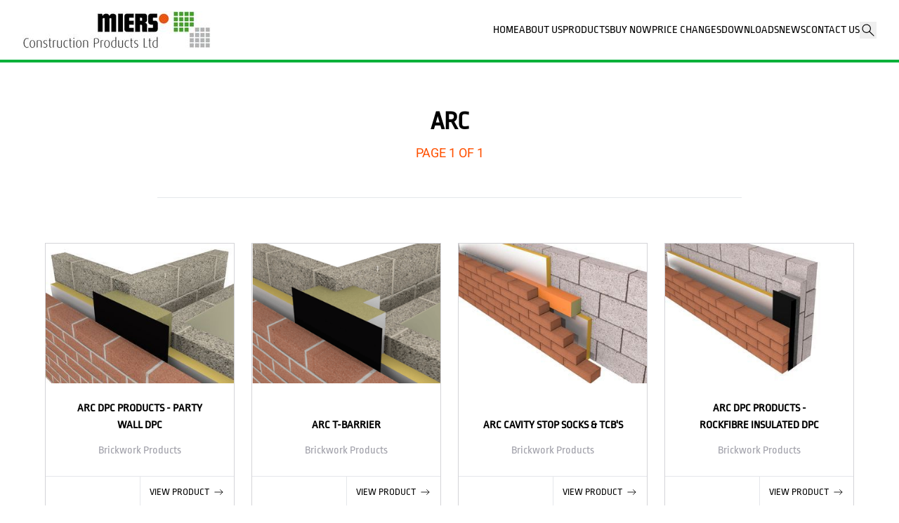

--- FILE ---
content_type: text/html;charset=utf-8
request_url: https://www.miersconstructionproducts.co.uk/products/brand/arc/
body_size: 63432
content:
<!DOCTYPE html><html><head><meta charset="utf-8">
<meta name="viewport" content="width=device-width, initial-scale=1">
<title>Arc | Miers Construction Products | Miers Construction Products</title>
<style>*,:after,:before{--tw-border-spacing-x:0;--tw-border-spacing-y:0;--tw-translate-x:0;--tw-translate-y:0;--tw-rotate:0;--tw-skew-x:0;--tw-skew-y:0;--tw-scale-x:1;--tw-scale-y:1;--tw-pan-x: ;--tw-pan-y: ;--tw-pinch-zoom: ;--tw-scroll-snap-strictness:proximity;--tw-gradient-from-position: ;--tw-gradient-via-position: ;--tw-gradient-to-position: ;--tw-ordinal: ;--tw-slashed-zero: ;--tw-numeric-figure: ;--tw-numeric-spacing: ;--tw-numeric-fraction: ;--tw-ring-inset: ;--tw-ring-offset-width:0px;--tw-ring-offset-color:#fff;--tw-ring-color:rgba(59,130,246,.5);--tw-ring-offset-shadow:0 0 #0000;--tw-ring-shadow:0 0 #0000;--tw-shadow:0 0 #0000;--tw-shadow-colored:0 0 #0000;--tw-blur: ;--tw-brightness: ;--tw-contrast: ;--tw-grayscale: ;--tw-hue-rotate: ;--tw-invert: ;--tw-saturate: ;--tw-sepia: ;--tw-drop-shadow: ;--tw-backdrop-blur: ;--tw-backdrop-brightness: ;--tw-backdrop-contrast: ;--tw-backdrop-grayscale: ;--tw-backdrop-hue-rotate: ;--tw-backdrop-invert: ;--tw-backdrop-opacity: ;--tw-backdrop-saturate: ;--tw-backdrop-sepia: ;--tw-contain-size: ;--tw-contain-layout: ;--tw-contain-paint: ;--tw-contain-style: }::backdrop{--tw-border-spacing-x:0;--tw-border-spacing-y:0;--tw-translate-x:0;--tw-translate-y:0;--tw-rotate:0;--tw-skew-x:0;--tw-skew-y:0;--tw-scale-x:1;--tw-scale-y:1;--tw-pan-x: ;--tw-pan-y: ;--tw-pinch-zoom: ;--tw-scroll-snap-strictness:proximity;--tw-gradient-from-position: ;--tw-gradient-via-position: ;--tw-gradient-to-position: ;--tw-ordinal: ;--tw-slashed-zero: ;--tw-numeric-figure: ;--tw-numeric-spacing: ;--tw-numeric-fraction: ;--tw-ring-inset: ;--tw-ring-offset-width:0px;--tw-ring-offset-color:#fff;--tw-ring-color:rgba(59,130,246,.5);--tw-ring-offset-shadow:0 0 #0000;--tw-ring-shadow:0 0 #0000;--tw-shadow:0 0 #0000;--tw-shadow-colored:0 0 #0000;--tw-blur: ;--tw-brightness: ;--tw-contrast: ;--tw-grayscale: ;--tw-hue-rotate: ;--tw-invert: ;--tw-saturate: ;--tw-sepia: ;--tw-drop-shadow: ;--tw-backdrop-blur: ;--tw-backdrop-brightness: ;--tw-backdrop-contrast: ;--tw-backdrop-grayscale: ;--tw-backdrop-hue-rotate: ;--tw-backdrop-invert: ;--tw-backdrop-opacity: ;--tw-backdrop-saturate: ;--tw-backdrop-sepia: ;--tw-contain-size: ;--tw-contain-layout: ;--tw-contain-paint: ;--tw-contain-style: }/*! tailwindcss v3.4.17 | MIT License | https://tailwindcss.com*/*,:after,:before{border:0 solid #e5e7eb;box-sizing:border-box}:after,:before{--tw-content:""}:host,html{line-height:1.5;-webkit-text-size-adjust:100%;font-family:Heebo,sans-serif;font-feature-settings:normal;font-variation-settings:normal;-moz-tab-size:4;-o-tab-size:4;tab-size:4;-webkit-tap-highlight-color:transparent}body{line-height:inherit;margin:0}hr{border-top-width:1px;color:inherit;height:0}abbr:where([title]){-webkit-text-decoration:underline dotted;text-decoration:underline dotted}h1,h2,h3,h4,h5,h6{font-size:inherit;font-weight:inherit}a{color:inherit;text-decoration:inherit}b,strong{font-weight:bolder}code,kbd,pre,samp{font-family:ui-monospace,SFMono-Regular,Menlo,Monaco,Consolas,Liberation Mono,Courier New,monospace;font-feature-settings:normal;font-size:1em;font-variation-settings:normal}small{font-size:80%}sub,sup{font-size:75%;line-height:0;position:relative;vertical-align:baseline}sub{bottom:-.25em}sup{top:-.5em}table{border-collapse:collapse;border-color:inherit;text-indent:0}button,input,optgroup,select,textarea{color:inherit;font-family:inherit;font-feature-settings:inherit;font-size:100%;font-variation-settings:inherit;font-weight:inherit;letter-spacing:inherit;line-height:inherit;margin:0;padding:0}button,select{text-transform:none}button,input:where([type=button]),input:where([type=reset]),input:where([type=submit]){-webkit-appearance:button;background-color:transparent;background-image:none}:-moz-focusring{outline:auto}:-moz-ui-invalid{box-shadow:none}progress{vertical-align:baseline}::-webkit-inner-spin-button,::-webkit-outer-spin-button{height:auto}[type=search]{-webkit-appearance:textfield;outline-offset:-2px}::-webkit-search-decoration{-webkit-appearance:none}::-webkit-file-upload-button{-webkit-appearance:button;font:inherit}summary{display:list-item}blockquote,dd,dl,figure,h1,h2,h3,h4,h5,h6,hr,p,pre{margin:0}fieldset{margin:0}fieldset,legend{padding:0}menu,ol,ul{list-style:none;margin:0;padding:0}dialog{padding:0}textarea{resize:vertical}input::-moz-placeholder,textarea::-moz-placeholder{color:#9ca3af;opacity:1}input::placeholder,textarea::placeholder{color:#9ca3af;opacity:1}[role=button],button{cursor:pointer}:disabled{cursor:default}audio,canvas,embed,iframe,img,object,svg,video{display:block;vertical-align:middle}img,video{height:auto;max-width:100%}[hidden]:where(:not([hidden=until-found])){display:none}.container{width:100%}@media (min-width:640px){.container{max-width:640px}}@media (min-width:768px){.container{max-width:768px}}@media (min-width:1024px){.container{max-width:1024px}}@media (min-width:1280px){.container{max-width:1280px}}@media (min-width:1536px){.container{max-width:1536px}}.prose{color:var(--tw-prose-body);max-width:65ch}.prose :where(p):not(:where([class~=not-prose],[class~=not-prose] *)){margin-bottom:1.25em;margin-top:1.25em}.prose :where([class~=lead]):not(:where([class~=not-prose],[class~=not-prose] *)){color:var(--tw-prose-lead);font-size:1.25em;line-height:1.6;margin-bottom:1.2em;margin-top:1.2em}.prose :where(a):not(:where([class~=not-prose],[class~=not-prose] *)){color:var(--tw-prose-links);font-weight:500;text-decoration:underline}.prose :where(strong):not(:where([class~=not-prose],[class~=not-prose] *)){color:var(--tw-prose-bold);font-weight:600}.prose :where(a strong):not(:where([class~=not-prose],[class~=not-prose] *)){color:inherit}.prose :where(blockquote strong):not(:where([class~=not-prose],[class~=not-prose] *)){color:inherit}.prose :where(thead th strong):not(:where([class~=not-prose],[class~=not-prose] *)){color:inherit}.prose :where(ol):not(:where([class~=not-prose],[class~=not-prose] *)){list-style-type:decimal;margin-bottom:1.25em;margin-top:1.25em;padding-inline-start:1.625em}.prose :where(ol[type=A]):not(:where([class~=not-prose],[class~=not-prose] *)){list-style-type:upper-alpha}.prose :where(ol[type=a]):not(:where([class~=not-prose],[class~=not-prose] *)){list-style-type:lower-alpha}.prose :where(ol[type=A s]):not(:where([class~=not-prose],[class~=not-prose] *)){list-style-type:upper-alpha}.prose :where(ol[type=a s]):not(:where([class~=not-prose],[class~=not-prose] *)){list-style-type:lower-alpha}.prose :where(ol[type=I]):not(:where([class~=not-prose],[class~=not-prose] *)){list-style-type:upper-roman}.prose :where(ol[type=i]):not(:where([class~=not-prose],[class~=not-prose] *)){list-style-type:lower-roman}.prose :where(ol[type=I s]):not(:where([class~=not-prose],[class~=not-prose] *)){list-style-type:upper-roman}.prose :where(ol[type=i s]):not(:where([class~=not-prose],[class~=not-prose] *)){list-style-type:lower-roman}.prose :where(ol[type="1"]):not(:where([class~=not-prose],[class~=not-prose] *)){list-style-type:decimal}.prose :where(ul):not(:where([class~=not-prose],[class~=not-prose] *)){list-style-type:disc;margin-bottom:1.25em;margin-top:1.25em;padding-inline-start:1.625em}.prose :where(ol>li):not(:where([class~=not-prose],[class~=not-prose] *))::marker{color:var(--tw-prose-counters);font-weight:400}.prose :where(ul>li):not(:where([class~=not-prose],[class~=not-prose] *))::marker{color:var(--tw-prose-bullets)}.prose :where(dt):not(:where([class~=not-prose],[class~=not-prose] *)){color:var(--tw-prose-headings);font-weight:600;margin-top:1.25em}.prose :where(hr):not(:where([class~=not-prose],[class~=not-prose] *)){border-color:var(--tw-prose-hr);border-top-width:1px;margin-bottom:3em;margin-top:3em}.prose :where(blockquote):not(:where([class~=not-prose],[class~=not-prose] *)){border-inline-start-color:var(--tw-prose-quote-borders);border-inline-start-width:.25rem;color:var(--tw-prose-quotes);font-style:italic;font-weight:500;margin-bottom:1.6em;margin-top:1.6em;padding-inline-start:1em;quotes:"“""”""‘""’"}.prose :where(blockquote p:first-of-type):not(:where([class~=not-prose],[class~=not-prose] *)):before{content:open-quote}.prose :where(blockquote p:last-of-type):not(:where([class~=not-prose],[class~=not-prose] *)):after{content:close-quote}.prose :where(h1):not(:where([class~=not-prose],[class~=not-prose] *)){color:var(--tw-prose-headings);font-size:2.25em;font-weight:800;line-height:1.1111111;margin-bottom:.8888889em;margin-top:0}.prose :where(h1 strong):not(:where([class~=not-prose],[class~=not-prose] *)){color:inherit;font-weight:900}.prose :where(h2):not(:where([class~=not-prose],[class~=not-prose] *)){color:var(--tw-prose-headings);font-size:1.5em;font-weight:700;line-height:1.3333333;margin-bottom:1em;margin-top:2em}.prose :where(h2 strong):not(:where([class~=not-prose],[class~=not-prose] *)){color:inherit;font-weight:800}.prose :where(h3):not(:where([class~=not-prose],[class~=not-prose] *)){color:var(--tw-prose-headings);font-size:1.25em;font-weight:600;line-height:1.6;margin-bottom:.6em;margin-top:1.6em}.prose :where(h3 strong):not(:where([class~=not-prose],[class~=not-prose] *)){color:inherit;font-weight:700}.prose :where(h4):not(:where([class~=not-prose],[class~=not-prose] *)){color:var(--tw-prose-headings);font-weight:600;line-height:1.5;margin-bottom:.5em;margin-top:1.5em}.prose :where(h4 strong):not(:where([class~=not-prose],[class~=not-prose] *)){color:inherit;font-weight:700}.prose :where(img):not(:where([class~=not-prose],[class~=not-prose] *)){margin-bottom:2em;margin-top:2em}.prose :where(picture):not(:where([class~=not-prose],[class~=not-prose] *)){display:block;margin-bottom:2em;margin-top:2em}.prose :where(video):not(:where([class~=not-prose],[class~=not-prose] *)){margin-bottom:2em;margin-top:2em}.prose :where(kbd):not(:where([class~=not-prose],[class~=not-prose] *)){border-radius:.3125rem;box-shadow:0 0 0 1px rgb(var(--tw-prose-kbd-shadows)/10%),0 3px rgb(var(--tw-prose-kbd-shadows)/10%);color:var(--tw-prose-kbd);font-family:inherit;font-size:.875em;font-weight:500;padding-inline-end:.375em;padding-bottom:.1875em;padding-top:.1875em;padding-inline-start:.375em}.prose :where(code):not(:where([class~=not-prose],[class~=not-prose] *)){color:var(--tw-prose-code);font-size:.875em;font-weight:600}.prose :where(code):not(:where([class~=not-prose],[class~=not-prose] *)):before{content:"`"}.prose :where(code):not(:where([class~=not-prose],[class~=not-prose] *)):after{content:"`"}.prose :where(a code):not(:where([class~=not-prose],[class~=not-prose] *)){color:inherit}.prose :where(h1 code):not(:where([class~=not-prose],[class~=not-prose] *)){color:inherit}.prose :where(h2 code):not(:where([class~=not-prose],[class~=not-prose] *)){color:inherit;font-size:.875em}.prose :where(h3 code):not(:where([class~=not-prose],[class~=not-prose] *)){color:inherit;font-size:.9em}.prose :where(h4 code):not(:where([class~=not-prose],[class~=not-prose] *)){color:inherit}.prose :where(blockquote code):not(:where([class~=not-prose],[class~=not-prose] *)){color:inherit}.prose :where(thead th code):not(:where([class~=not-prose],[class~=not-prose] *)){color:inherit}.prose :where(pre):not(:where([class~=not-prose],[class~=not-prose] *)){background-color:var(--tw-prose-pre-bg);border-radius:.375rem;color:var(--tw-prose-pre-code);font-size:.875em;font-weight:400;line-height:1.7142857;margin-bottom:1.7142857em;margin-top:1.7142857em;overflow-x:auto;padding-inline-end:1.1428571em;padding-bottom:.8571429em;padding-top:.8571429em;padding-inline-start:1.1428571em}.prose :where(pre code):not(:where([class~=not-prose],[class~=not-prose] *)){background-color:transparent;border-radius:0;border-width:0;color:inherit;font-family:inherit;font-size:inherit;font-weight:inherit;line-height:inherit;padding:0}.prose :where(pre code):not(:where([class~=not-prose],[class~=not-prose] *)):before{content:none}.prose :where(pre code):not(:where([class~=not-prose],[class~=not-prose] *)):after{content:none}.prose :where(table):not(:where([class~=not-prose],[class~=not-prose] *)){font-size:.875em;line-height:1.7142857;margin-bottom:2em;margin-top:2em;table-layout:auto;width:100%}.prose :where(thead):not(:where([class~=not-prose],[class~=not-prose] *)){border-bottom-color:var(--tw-prose-th-borders);border-bottom-width:1px}.prose :where(thead th):not(:where([class~=not-prose],[class~=not-prose] *)){color:var(--tw-prose-headings);font-weight:600;padding-inline-end:.5714286em;padding-bottom:.5714286em;padding-inline-start:.5714286em;vertical-align:bottom}.prose :where(tbody tr):not(:where([class~=not-prose],[class~=not-prose] *)){border-bottom-color:var(--tw-prose-td-borders);border-bottom-width:1px}.prose :where(tbody tr:last-child):not(:where([class~=not-prose],[class~=not-prose] *)){border-bottom-width:0}.prose :where(tbody td):not(:where([class~=not-prose],[class~=not-prose] *)){vertical-align:baseline}.prose :where(tfoot):not(:where([class~=not-prose],[class~=not-prose] *)){border-top-color:var(--tw-prose-th-borders);border-top-width:1px}.prose :where(tfoot td):not(:where([class~=not-prose],[class~=not-prose] *)){vertical-align:top}.prose :where(th,td):not(:where([class~=not-prose],[class~=not-prose] *)){text-align:start}.prose :where(figure>*):not(:where([class~=not-prose],[class~=not-prose] *)){margin-bottom:0;margin-top:0}.prose :where(figcaption):not(:where([class~=not-prose],[class~=not-prose] *)){color:var(--tw-prose-captions);font-size:.875em;line-height:1.4285714;margin-top:.8571429em}.prose{--tw-prose-body:#374151;--tw-prose-headings:#111827;--tw-prose-lead:#4b5563;--tw-prose-links:#111827;--tw-prose-bold:#111827;--tw-prose-counters:#6b7280;--tw-prose-bullets:#d1d5db;--tw-prose-hr:#e5e7eb;--tw-prose-quotes:#111827;--tw-prose-quote-borders:#e5e7eb;--tw-prose-captions:#6b7280;--tw-prose-kbd:#111827;--tw-prose-kbd-shadows:17 24 39;--tw-prose-code:#111827;--tw-prose-pre-code:#e5e7eb;--tw-prose-pre-bg:#1f2937;--tw-prose-th-borders:#d1d5db;--tw-prose-td-borders:#e5e7eb;--tw-prose-invert-body:#d1d5db;--tw-prose-invert-headings:#fff;--tw-prose-invert-lead:#9ca3af;--tw-prose-invert-links:#fff;--tw-prose-invert-bold:#fff;--tw-prose-invert-counters:#9ca3af;--tw-prose-invert-bullets:#4b5563;--tw-prose-invert-hr:#374151;--tw-prose-invert-quotes:#f3f4f6;--tw-prose-invert-quote-borders:#374151;--tw-prose-invert-captions:#9ca3af;--tw-prose-invert-kbd:#fff;--tw-prose-invert-kbd-shadows:255 255 255;--tw-prose-invert-code:#fff;--tw-prose-invert-pre-code:#d1d5db;--tw-prose-invert-pre-bg:rgba(0,0,0,.5);--tw-prose-invert-th-borders:#4b5563;--tw-prose-invert-td-borders:#374151;font-size:1rem;line-height:1.75}.prose :where(picture>img):not(:where([class~=not-prose],[class~=not-prose] *)){margin-bottom:0;margin-top:0}.prose :where(li):not(:where([class~=not-prose],[class~=not-prose] *)){margin-bottom:.5em;margin-top:.5em}.prose :where(ol>li):not(:where([class~=not-prose],[class~=not-prose] *)){padding-inline-start:.375em}.prose :where(ul>li):not(:where([class~=not-prose],[class~=not-prose] *)){padding-inline-start:.375em}.prose :where(.prose>ul>li p):not(:where([class~=not-prose],[class~=not-prose] *)){margin-bottom:.75em;margin-top:.75em}.prose :where(.prose>ul>li>p:first-child):not(:where([class~=not-prose],[class~=not-prose] *)){margin-top:1.25em}.prose :where(.prose>ul>li>p:last-child):not(:where([class~=not-prose],[class~=not-prose] *)){margin-bottom:1.25em}.prose :where(.prose>ol>li>p:first-child):not(:where([class~=not-prose],[class~=not-prose] *)){margin-top:1.25em}.prose :where(.prose>ol>li>p:last-child):not(:where([class~=not-prose],[class~=not-prose] *)){margin-bottom:1.25em}.prose :where(ul ul,ul ol,ol ul,ol ol):not(:where([class~=not-prose],[class~=not-prose] *)){margin-bottom:.75em;margin-top:.75em}.prose :where(dl):not(:where([class~=not-prose],[class~=not-prose] *)){margin-bottom:1.25em;margin-top:1.25em}.prose :where(dd):not(:where([class~=not-prose],[class~=not-prose] *)){margin-top:.5em;padding-inline-start:1.625em}.prose :where(hr+*):not(:where([class~=not-prose],[class~=not-prose] *)){margin-top:0}.prose :where(h2+*):not(:where([class~=not-prose],[class~=not-prose] *)){margin-top:0}.prose :where(h3+*):not(:where([class~=not-prose],[class~=not-prose] *)){margin-top:0}.prose :where(h4+*):not(:where([class~=not-prose],[class~=not-prose] *)){margin-top:0}.prose :where(thead th:first-child):not(:where([class~=not-prose],[class~=not-prose] *)){padding-inline-start:0}.prose :where(thead th:last-child):not(:where([class~=not-prose],[class~=not-prose] *)){padding-inline-end:0}.prose :where(tbody td,tfoot td):not(:where([class~=not-prose],[class~=not-prose] *)){padding-inline-end:.5714286em;padding-bottom:.5714286em;padding-top:.5714286em;padding-inline-start:.5714286em}.prose :where(tbody td:first-child,tfoot td:first-child):not(:where([class~=not-prose],[class~=not-prose] *)){padding-inline-start:0}.prose :where(tbody td:last-child,tfoot td:last-child):not(:where([class~=not-prose],[class~=not-prose] *)){padding-inline-end:0}.prose :where(figure):not(:where([class~=not-prose],[class~=not-prose] *)){margin-bottom:2em;margin-top:2em}.prose :where(.prose>:first-child):not(:where([class~=not-prose],[class~=not-prose] *)){margin-top:0}.prose :where(.prose>:last-child):not(:where([class~=not-prose],[class~=not-prose] *)){margin-bottom:0}.sr-only{height:1px;margin:-1px;overflow:hidden;padding:0;position:absolute;width:1px;clip:rect(0,0,0,0);border-width:0;white-space:nowrap}.fixed{position:fixed}.absolute{position:absolute}.relative{position:relative}.inset-0{top:0;right:0;bottom:0;left:0}.-top-\[37\.5px\]{top:-37.5px}.bottom-0{bottom:0}.left-0{left:0}.left-1\/2{left:50%}.right-0{right:0}.top-0{top:0}.top-1\/2{top:50%}.top-\[85px\]{top:85px}.top-full{top:100%}.z-30{z-index:30}.z-40{z-index:40}.z-50{z-index:50}.order-last{order:9999}.col-span-12{grid-column:span 12/span 12}.col-span-2{grid-column:span 2/span 2}.col-span-5{grid-column:span 5/span 5}.col-span-6{grid-column:span 6/span 6}.col-span-7{grid-column:span 7/span 7}.m-auto{margin:auto}.-mx-4{margin-left:-1rem;margin-right:-1rem}.-my-2{margin-bottom:-.5rem;margin-top:-.5rem}.mx-4{margin-left:1rem;margin-right:1rem}.mx-auto{margin-left:auto;margin-right:auto}.my-0{margin-bottom:0;margin-top:0}.my-12{margin-bottom:3rem;margin-top:3rem}.my-16{margin-bottom:4rem;margin-top:4rem}.my-6{margin-bottom:1.5rem;margin-top:1.5rem}.my-8{margin-bottom:2rem;margin-top:2rem}.-mt-6{margin-top:-1.5rem}.mb-16{margin-bottom:4rem}.mb-2{margin-bottom:.5rem}.mb-3{margin-bottom:.75rem}.mb-4{margin-bottom:1rem}.mb-6{margin-bottom:1.5rem}.mb-8{margin-bottom:2rem}.ml-1{margin-left:.25rem}.ml-4{margin-left:1rem}.ml-6{margin-left:1.5rem}.ml-auto{margin-left:auto}.mr-4{margin-right:1rem}.mt-0{margin-top:0}.mt-10{margin-top:2.5rem}.mt-12{margin-top:3rem}.mt-16{margin-top:4rem}.mt-2{margin-top:.5rem}.mt-3{margin-top:.75rem}.mt-4{margin-top:1rem}.mt-5{margin-top:1.25rem}.mt-6{margin-top:1.5rem}.mt-8{margin-top:2rem}.box-border{box-sizing:border-box}.line-clamp-2{display:-webkit-box;overflow:hidden;-webkit-box-orient:vertical;-webkit-line-clamp:2}.block{display:block}.inline-block{display:inline-block}.flex{display:flex}.table{display:table}.grid{display:grid}.hidden{display:none}.h-0{height:0}.h-64{height:16rem}.h-7{height:1.75rem}.h-\[75px\]{height:75px}.h-auto{height:auto}.h-full{height:100%}.h-screen{height:100vh}.max-h-full{max-height:100%}.min-h-full{min-height:100%}.min-h-screen{min-height:100vh}.w-0{width:0}.w-1\/2{width:50%}.w-\[75px\]{width:75px}.w-full{width:100%}.min-w-full{min-width:100%}.max-w-2xl{max-width:42rem}.max-w-3xl{max-width:48rem}.max-w-4xl{max-width:56rem}.max-w-6xl{max-width:72rem}.max-w-75xl{max-width:82rem}.max-w-7xl{max-width:80rem}.max-w-8xl{max-width:88rem}.max-w-full{max-width:100%}.max-w-md{max-width:28rem}.max-w-sm{max-width:24rem}.flex-1{flex:1 1 0%}.flex-grow{flex-grow:1}.basis-1\/2{flex-basis:50%}.-translate-x-1\/2{--tw-translate-x:-50%}.-translate-x-1\/2,.-translate-x-full{transform:translate(var(--tw-translate-x),var(--tw-translate-y)) rotate(var(--tw-rotate)) skew(var(--tw-skew-x)) skewY(var(--tw-skew-y)) scaleX(var(--tw-scale-x)) scaleY(var(--tw-scale-y))}.-translate-x-full{--tw-translate-x:-100%}.-translate-y-1\/2{--tw-translate-y:-50%}.-rotate-180,.-translate-y-1\/2{transform:translate(var(--tw-translate-x),var(--tw-translate-y)) rotate(var(--tw-rotate)) skew(var(--tw-skew-x)) skewY(var(--tw-skew-y)) scaleX(var(--tw-scale-x)) scaleY(var(--tw-scale-y))}.-rotate-180{--tw-rotate:-180deg}.rotate-0{--tw-rotate:0deg}.rotate-0,.rotate-45{transform:translate(var(--tw-translate-x),var(--tw-translate-y)) rotate(var(--tw-rotate)) skew(var(--tw-skew-x)) skewY(var(--tw-skew-y)) scaleX(var(--tw-scale-x)) scaleY(var(--tw-scale-y))}.rotate-45{--tw-rotate:45deg}.transform{transform:translate(var(--tw-translate-x),var(--tw-translate-y)) rotate(var(--tw-rotate)) skew(var(--tw-skew-x)) skewY(var(--tw-skew-y)) scaleX(var(--tw-scale-x)) scaleY(var(--tw-scale-y))}.list-disc{list-style-type:disc}.list-none{list-style-type:none}.grid-cols-1{grid-template-columns:repeat(1,minmax(0,1fr))}.grid-cols-12{grid-template-columns:repeat(12,minmax(0,1fr))}.grid-cols-2{grid-template-columns:repeat(2,minmax(0,1fr))}.grid-cols-8{grid-template-columns:repeat(8,minmax(0,1fr))}.flex-col{flex-direction:column}.flex-col-reverse{flex-direction:column-reverse}.place-items-center{place-items:center}.items-start{align-items:flex-start}.items-center{align-items:center}.justify-start{justify-content:flex-start}.justify-end{justify-content:flex-end}.justify-center{justify-content:center}.justify-between{justify-content:space-between}.gap-2{gap:.5rem}.gap-4{gap:1rem}.gap-6{gap:1.5rem}.gap-8{gap:2rem}.gap-x-14{-moz-column-gap:3.5rem;column-gap:3.5rem}.gap-x-2{-moz-column-gap:.5rem;column-gap:.5rem}.gap-x-4{-moz-column-gap:1rem;column-gap:1rem}.gap-x-5{-moz-column-gap:1.25rem;column-gap:1.25rem}.gap-x-8{-moz-column-gap:2rem;column-gap:2rem}.gap-y-10{row-gap:2.5rem}.gap-y-4{row-gap:1rem}.gap-y-5{row-gap:1.25rem}.space-y-12>:not([hidden])~:not([hidden]){--tw-space-y-reverse:0;margin-bottom:calc(3rem*var(--tw-space-y-reverse));margin-top:calc(3rem*(1 - var(--tw-space-y-reverse)))}.space-y-3>:not([hidden])~:not([hidden]){--tw-space-y-reverse:0;margin-bottom:calc(.75rem*var(--tw-space-y-reverse));margin-top:calc(.75rem*(1 - var(--tw-space-y-reverse)))}.space-y-4>:not([hidden])~:not([hidden]){--tw-space-y-reverse:0;margin-bottom:calc(1rem*var(--tw-space-y-reverse));margin-top:calc(1rem*(1 - var(--tw-space-y-reverse)))}.space-y-6>:not([hidden])~:not([hidden]){--tw-space-y-reverse:0;margin-bottom:calc(1.5rem*var(--tw-space-y-reverse));margin-top:calc(1.5rem*(1 - var(--tw-space-y-reverse)))}.divide-x>:not([hidden])~:not([hidden]){--tw-divide-x-reverse:0;border-left-width:calc(1px*(1 - var(--tw-divide-x-reverse)));border-right-width:calc(1px*var(--tw-divide-x-reverse))}.divide-y>:not([hidden])~:not([hidden]){--tw-divide-y-reverse:0;border-bottom-width:calc(1px*var(--tw-divide-y-reverse));border-top-width:calc(1px*(1 - var(--tw-divide-y-reverse)))}.divide-gray-100>:not([hidden])~:not([hidden]){--tw-divide-opacity:1;border-color:rgb(243 244 246/var(--tw-divide-opacity,1))}.divide-gray-200>:not([hidden])~:not([hidden]){--tw-divide-opacity:1;border-color:rgb(229 231 235/var(--tw-divide-opacity,1))}.divide-gray-300>:not([hidden])~:not([hidden]){--tw-divide-opacity:1;border-color:rgb(209 213 219/var(--tw-divide-opacity,1))}.overflow-hidden{overflow:hidden}.overflow-scroll{overflow:scroll}.overflow-x-auto{overflow-x:auto}.whitespace-nowrap{white-space:nowrap}.rounded{border-radius:.25rem}.rounded-2xl{border-radius:1rem}.rounded-3xl{border-radius:1.5rem}.rounded-lg{border-radius:.5rem}.rounded-md{border-radius:.375rem}.rounded-b-md{border-bottom-left-radius:.375rem;border-bottom-right-radius:.375rem}.border{border-width:1px}.border-b{border-bottom-width:1px}.border-l{border-left-width:1px}.border-t{border-top-width:1px}.border-none{border-style:none}.border-gray-100{--tw-border-opacity:1;border-color:rgb(243 244 246/var(--tw-border-opacity,1))}.border-gray-200{--tw-border-opacity:1;border-color:rgb(229 231 235/var(--tw-border-opacity,1))}.border-gray-300{--tw-border-opacity:1;border-color:rgb(209 213 219/var(--tw-border-opacity,1))}.border-red-500{--tw-border-opacity:1;border-color:rgb(239 68 68/var(--tw-border-opacity,1))}.border-zinc-300{--tw-border-opacity:1;border-color:rgb(212 212 216/var(--tw-border-opacity,1))}.bg-black{--tw-bg-opacity:1;background-color:rgb(0 0 0/var(--tw-bg-opacity,1))}.bg-gray-50{--tw-bg-opacity:1;background-color:rgb(249 250 251/var(--tw-bg-opacity,1))}.bg-green-500{--tw-bg-opacity:1;background-color:rgb(34 197 94/var(--tw-bg-opacity,1))}.bg-red-700{--tw-bg-opacity:1;background-color:rgb(185 28 28/var(--tw-bg-opacity,1))}.bg-white{--tw-bg-opacity:1;background-color:rgb(255 255 255/var(--tw-bg-opacity,1))}.bg-zinc-200{--tw-bg-opacity:1;background-color:rgb(228 228 231/var(--tw-bg-opacity,1))}.bg-opacity-50{--tw-bg-opacity:.5}.bg-opacity-70{--tw-bg-opacity:.7}.bg-cover{background-size:cover}.object-cover{-o-object-fit:cover;object-fit:cover}.object-center{-o-object-position:center;object-position:center}.p-0{padding:0}.p-2{padding:.5rem}.p-4{padding:1rem}.p-6{padding:1.5rem}.px-12{padding-left:3rem;padding-right:3rem}.px-16{padding-left:4rem;padding-right:4rem}.px-4{padding-left:1rem;padding-right:1rem}.px-6{padding-left:1.5rem;padding-right:1.5rem}.px-8{padding-left:2rem;padding-right:2rem}.py-12{padding-bottom:3rem;padding-top:3rem}.py-16{padding-bottom:4rem;padding-top:4rem}.py-2{padding-bottom:.5rem;padding-top:.5rem}.py-24{padding-bottom:6rem;padding-top:6rem}.py-3{padding-bottom:.75rem;padding-top:.75rem}.py-3\.5{padding-bottom:.875rem;padding-top:.875rem}.py-32{padding-bottom:8rem;padding-top:8rem}.py-4{padding-bottom:1rem;padding-top:1rem}.py-5{padding-bottom:1.25rem;padding-top:1.25rem}.py-6{padding-bottom:1.5rem;padding-top:1.5rem}.py-8{padding-bottom:2rem;padding-top:2rem}.pb-10{padding-bottom:2.5rem}.pb-16{padding-bottom:4rem}.pb-20{padding-bottom:5rem}.pb-24{padding-bottom:6rem}.pl-4{padding-left:1rem}.pl-6{padding-left:1.5rem}.pl-8{padding-left:2rem}.pr-12{padding-right:3rem}.pr-4{padding-right:1rem}.pr-8{padding-right:2rem}.pt-16{padding-top:4rem}.pt-24{padding-top:6rem}.pt-8{padding-top:2rem}.text-left{text-align:left}.text-center{text-align:center}.text-right{text-align:right}.align-middle{vertical-align:middle}.font-display{font-family:Ropa Sans,sans-serif}.text-2xl{font-size:1.5rem;line-height:2rem}.text-3xl{font-size:1.875rem;line-height:2.25rem}.text-4xl{font-size:2.25rem;line-height:2.5rem}.text-6xl{font-size:3.75rem;line-height:1}.text-base{font-size:1rem;line-height:1.5rem}.text-lg{font-size:1.125rem;line-height:1.75rem}.text-sm{font-size:.875rem;line-height:1.25rem}.text-xl{font-size:1.25rem;line-height:1.75rem}.text-xs{font-size:.75rem;line-height:1rem}.font-bold{font-weight:700}.font-extrabold{font-weight:800}.font-medium{font-weight:500}.font-semibold{font-weight:600}.uppercase{text-transform:uppercase}.normal-case{text-transform:none}.italic{font-style:italic}.leading-6{line-height:1.5rem}.leading-7{line-height:1.75rem}.leading-normal{line-height:1.5}.tracking-tight{letter-spacing:-.025em}.text-black{--tw-text-opacity:1;color:rgb(0 0 0/var(--tw-text-opacity,1))}.text-gray-500{--tw-text-opacity:1;color:rgb(107 114 128/var(--tw-text-opacity,1))}.text-gray-700{--tw-text-opacity:1;color:rgb(55 65 81/var(--tw-text-opacity,1))}.text-gray-900{--tw-text-opacity:1;color:rgb(17 24 39/var(--tw-text-opacity,1))}.text-red-500{--tw-text-opacity:1;color:rgb(239 68 68/var(--tw-text-opacity,1))}.text-white{--tw-text-opacity:1;color:rgb(255 255 255/var(--tw-text-opacity,1))}.text-zinc-400{--tw-text-opacity:1;color:rgb(161 161 170/var(--tw-text-opacity,1))}.underline{text-decoration-line:underline}.opacity-100{opacity:1}.shadow{--tw-shadow:0 1px 3px 0 rgba(0,0,0,.1),0 1px 2px -1px rgba(0,0,0,.1);--tw-shadow-colored:0 1px 3px 0 var(--tw-shadow-color),0 1px 2px -1px var(--tw-shadow-color)}.shadow,.shadow-md{box-shadow:var(--tw-ring-offset-shadow,0 0 #0000),var(--tw-ring-shadow,0 0 #0000),var(--tw-shadow)}.shadow-md{--tw-shadow:0 4px 6px -1px rgba(0,0,0,.1),0 2px 4px -2px rgba(0,0,0,.1);--tw-shadow-colored:0 4px 6px -1px var(--tw-shadow-color),0 2px 4px -2px var(--tw-shadow-color)}.shadow-sm{--tw-shadow:0 1px 2px 0 rgba(0,0,0,.05);--tw-shadow-colored:0 1px 2px 0 var(--tw-shadow-color);box-shadow:var(--tw-ring-offset-shadow,0 0 #0000),var(--tw-ring-shadow,0 0 #0000),var(--tw-shadow)}.ring-1{--tw-ring-offset-shadow:var(--tw-ring-inset) 0 0 0 var(--tw-ring-offset-width) var(--tw-ring-offset-color);--tw-ring-shadow:var(--tw-ring-inset) 0 0 0 calc(1px + var(--tw-ring-offset-width)) var(--tw-ring-color);box-shadow:var(--tw-ring-offset-shadow),var(--tw-ring-shadow),var(--tw-shadow,0 0 #0000)}.ring-black{--tw-ring-opacity:1;--tw-ring-color:rgb(0 0 0/var(--tw-ring-opacity,1))}.ring-opacity-5{--tw-ring-opacity:.05}.filter{filter:var(--tw-blur) var(--tw-brightness) var(--tw-contrast) var(--tw-grayscale) var(--tw-hue-rotate) var(--tw-invert) var(--tw-saturate) var(--tw-sepia) var(--tw-drop-shadow)}.transition{transition-duration:.15s;transition-property:color,background-color,border-color,text-decoration-color,fill,stroke,opacity,box-shadow,transform,filter,-webkit-backdrop-filter;transition-property:color,background-color,border-color,text-decoration-color,fill,stroke,opacity,box-shadow,transform,filter,backdrop-filter;transition-property:color,background-color,border-color,text-decoration-color,fill,stroke,opacity,box-shadow,transform,filter,backdrop-filter,-webkit-backdrop-filter;transition-timing-function:cubic-bezier(.4,0,.2,1)}.transition-colors{transition-duration:.15s;transition-property:color,background-color,border-color,text-decoration-color,fill,stroke;transition-timing-function:cubic-bezier(.4,0,.2,1)}.transition-shadow{transition-property:box-shadow;transition-timing-function:cubic-bezier(.4,0,.2,1)}.duration-150,.transition-shadow{transition-duration:.15s}h1,h2,h3,h4,h5,h6{font-family:Ropa Sans,sans-serif;font-weight:600;text-transform:uppercase}input[type=email],input[type=text],textarea{border-radius:0;border-width:3px;width:100%;--tw-border-opacity:1;background-color:transparent;border-color:rgb(212 212 216/var(--tw-border-opacity,1));padding:.75rem 1rem}input[type=email].light,input[type=text].light,textarea.light{--tw-border-opacity:1;border-color:rgb(255 255 255/var(--tw-border-opacity,1))}input::-moz-placeholder{--tw-text-opacity:1;color:rgb(255 255 255/var(--tw-text-opacity,1))}input::placeholder{--tw-text-opacity:1;color:rgb(255 255 255/var(--tw-text-opacity,1))}.btn{border-width:3px;display:inline-block;font-family:Ropa Sans,sans-serif;overflow:hidden;padding:.75rem 1rem;position:relative;text-align:center;text-transform:uppercase;white-space:nowrap}.btn>span{position:relative;z-index:10}.btn.is-large{padding-left:2.5rem;padding-right:2.5rem}.btn.is-xlarge{padding:1rem 4rem}.btn.btn-white{--tw-border-opacity:1;border-color:rgb(255 255 255/var(--tw-border-opacity,1));--tw-bg-opacity:1;background-color:rgb(255 255 255/var(--tw-bg-opacity,1));--tw-text-opacity:1;color:rgb(0 0 0/var(--tw-text-opacity,1))}.btn.btn-filled>span{--tw-text-opacity:1;color:rgb(255 255 255/var(--tw-text-opacity,1))}.first\:mt-0:first-child{margin-top:0}.hover\:bg-gray-100:hover{--tw-bg-opacity:1;background-color:rgb(243 244 246/var(--tw-bg-opacity,1))}.hover\:opacity-70:hover{opacity:.7}.hover\:shadow-md:hover{--tw-shadow:0 4px 6px -1px rgba(0,0,0,.1),0 2px 4px -2px rgba(0,0,0,.1);--tw-shadow-colored:0 4px 6px -1px var(--tw-shadow-color),0 2px 4px -2px var(--tw-shadow-color);box-shadow:var(--tw-ring-offset-shadow,0 0 #0000),var(--tw-ring-shadow,0 0 #0000),var(--tw-shadow)}.focus\:z-10:focus{z-index:10}.focus\:outline-none:focus{outline:2px solid transparent;outline-offset:2px}.focus\:ring-2:focus{--tw-ring-offset-shadow:var(--tw-ring-inset) 0 0 0 var(--tw-ring-offset-width) var(--tw-ring-offset-color);--tw-ring-shadow:var(--tw-ring-inset) 0 0 0 calc(2px + var(--tw-ring-offset-width)) var(--tw-ring-color);box-shadow:var(--tw-ring-offset-shadow),var(--tw-ring-shadow),var(--tw-shadow,0 0 #0000)}.group:hover .group-hover\:block{display:block}@media (min-width:640px){.sm\:relative{position:relative}.sm\:col-span-2{grid-column:span 2/span 2}.sm\:-mx-6{margin-left:-1.5rem;margin-right:-1.5rem}.sm\:my-10{margin-bottom:2.5rem;margin-top:2.5rem}.sm\:my-16{margin-bottom:4rem;margin-top:4rem}.sm\:my-20{margin-bottom:5rem;margin-top:5rem}.sm\:my-24{margin-bottom:6rem;margin-top:6rem}.sm\:my-32{margin-bottom:8rem;margin-top:8rem}.sm\:ml-6{margin-left:1.5rem}.sm\:mt-0{margin-top:0}.sm\:flex{display:flex}.sm\:grid{display:grid}.sm\:h-72{height:18rem}.sm\:h-80{height:20rem}.sm\:flex-shrink-0{flex-shrink:0}.sm\:grid-cols-2{grid-template-columns:repeat(2,minmax(0,1fr))}.sm\:grid-cols-3{grid-template-columns:repeat(3,minmax(0,1fr))}.sm\:flex-row{flex-direction:row}.sm\:gap-x-4{-moz-column-gap:1rem;column-gap:1rem}.sm\:gap-x-8{-moz-column-gap:2rem;column-gap:2rem}.sm\:px-12{padding-left:3rem;padding-right:3rem}.sm\:px-2{padding-left:.5rem;padding-right:.5rem}.sm\:px-6{padding-left:1.5rem;padding-right:1.5rem}.sm\:px-8{padding-left:2rem;padding-right:2rem}.sm\:py-24{padding-bottom:6rem;padding-top:6rem}.sm\:py-40{padding-bottom:10rem;padding-top:10rem}.sm\:pb-32{padding-bottom:8rem}.sm\:pl-6{padding-left:1.5rem}.sm\:text-4xl{font-size:2.25rem;line-height:2.5rem}.sm\:text-lg{font-size:1.125rem;line-height:1.75rem}}@media (min-width:768px){.md\:col-span-2{grid-column:span 2/span 2}.md\:col-span-3{grid-column:span 3/span 3}.md\:col-span-4{grid-column:span 4/span 4}.md\:my-12{margin-bottom:3rem;margin-top:3rem}.md\:mt-0{margin-top:0}.md\:h-96{height:24rem}.md\:max-w-3xl{max-width:48rem}.md\:grid-cols-2{grid-template-columns:repeat(2,minmax(0,1fr))}.md\:flex-row{flex-direction:row}.md\:flex-row-reverse{flex-direction:row-reverse}.md\:rounded-lg{border-radius:.5rem}.md\:px-6{padding-left:1.5rem;padding-right:1.5rem}.md\:pl-16{padding-left:4rem}.md\:pr-16{padding-right:4rem}.md\:text-xl{font-size:1.25rem;line-height:1.75rem}}@media (min-width:1024px){.lg\:absolute{position:absolute}.lg\:inset-y-0{bottom:0;top:0}.lg\:left-0{left:0}.lg\:right-0{right:0}.lg\:top-0{top:0}.lg\:order-first{order:-9999}.lg\:col-span-3{grid-column:span 3/span 3}.lg\:col-span-4{grid-column:span 4/span 4}.lg\:col-span-5{grid-column:span 5/span 5}.lg\:col-span-7{grid-column:span 7/span 7}.lg\:col-span-8{grid-column:span 8/span 8}.lg\:col-span-9{grid-column:span 9/span 9}.lg\:col-start-2{grid-column-start:2}.lg\:-mx-8{margin-left:-2rem;margin-right:-2rem}.lg\:my-24{margin-bottom:6rem;margin-top:6rem}.lg\:mb-0{margin-bottom:0}.lg\:ml-0{margin-left:0}.lg\:mt-0{margin-top:0}.lg\:mt-6{margin-top:1.5rem}.lg\:block{display:block}.lg\:flex{display:flex}.lg\:grid{display:grid}.lg\:h-full{height:100%}.lg\:w-1\/2{width:50%}.lg\:w-3\/5{width:60%}.lg\:w-full{width:100%}.lg\:max-w-7xl{max-width:80rem}.lg\:max-w-none{max-width:none}.lg\:max-w-xl{max-width:36rem}.lg\:flex-shrink-0{flex-shrink:0}.lg\:grid-cols-12{grid-template-columns:repeat(12,minmax(0,1fr))}.lg\:grid-cols-2{grid-template-columns:repeat(2,minmax(0,1fr))}.lg\:grid-cols-3{grid-template-columns:repeat(3,minmax(0,1fr))}.lg\:grid-cols-4{grid-template-columns:repeat(4,minmax(0,1fr))}.lg\:items-center{align-items:center}.lg\:justify-between{justify-content:space-between}.lg\:gap-x-8{-moz-column-gap:2rem;column-gap:2rem}.lg\:divide-x>:not([hidden])~:not([hidden]){--tw-divide-x-reverse:0;border-left-width:calc(1px*(1 - var(--tw-divide-x-reverse)));border-right-width:calc(1px*var(--tw-divide-x-reverse))}.lg\:divide-y-0>:not([hidden])~:not([hidden]){--tw-divide-y-reverse:0;border-bottom-width:calc(0px*var(--tw-divide-y-reverse));border-top-width:calc(0px*(1 - var(--tw-divide-y-reverse)))}.lg\:border-b-0{border-bottom-width:0}.lg\:px-16{padding-left:4rem;padding-right:4rem}.lg\:px-4{padding-left:1rem;padding-right:1rem}.lg\:px-8{padding-left:2rem;padding-right:2rem}.lg\:py-16{padding-bottom:4rem;padding-top:4rem}.lg\:py-40{padding-bottom:10rem;padding-top:10rem}.lg\:py-48{padding-bottom:12rem;padding-top:12rem}.lg\:pr-16{padding-right:4rem}.lg\:pr-4{padding-right:1rem}.lg\:pt-32{padding-top:8rem}.lg\:text-left{text-align:left}.lg\:text-right{text-align:right}}@media (min-width:1280px){.xl\:col-span-3{grid-column:span 3/span 3}.xl\:col-span-4{grid-column:span 4/span 4}.xl\:col-span-5{grid-column:span 5/span 5}.xl\:col-span-7{grid-column:span 7/span 7}.xl\:col-span-8{grid-column:span 8/span 8}.xl\:block{display:block}.xl\:hidden{display:none}.xl\:grid-cols-10{grid-template-columns:repeat(10,minmax(0,1fr))}.xl\:grid-cols-4{grid-template-columns:repeat(4,minmax(0,1fr))}.xl\:grid-cols-6{grid-template-columns:repeat(6,minmax(0,1fr))}.xl\:pl-16{padding-left:4rem}.xl\:pr-16{padding-right:4rem}.xl\:pr-8{padding-right:2rem}}</style>
<style>@font-face{font-display:swap;font-family:Heebo;font-style:normal;font-weight:400;src:url(/fonts/Heebo-normal-400-hebrew.woff2) format("woff2");unicode-range:u+0307-0308,u+0590-05ff,u+200c-2010,u+20aa,u+25cc,u+fb1d-fb4f}@font-face{font-display:swap;font-family:Heebo;font-style:normal;font-weight:400;src:url(/fonts/Heebo-normal-400-math.woff2) format("woff2");unicode-range:u+0302-0303,u+0305,u+0307-0308,u+0310,u+0312,u+0315,u+031a,u+0326-0327,u+032c,u+032f-0330,u+0332-0333,u+0338,u+033a,u+0346,u+034d,u+0391-03a1,u+03a3-03a9,u+03b1-03c9,u+03d1,u+03d5-03d6,u+03f0-03f1,u+03f4-03f5,u+2016-2017,u+2034-2038,u+203c,u+2040,u+2043,u+2047,u+2050,u+2057,u+205f,u+2070-2071,u+2074-208e,u+2090-209c,u+20d0-20dc,u+20e1,u+20e5-20ef,u+2100-2112,u+2114-2115,u+2117-2121,u+2123-214f,u+2190,u+2192,u+2194-21ae,u+21b0-21e5,u+21f1-21f2,u+21f4-2211,u+2213-2214,u+2216-22ff,u+2308-230b,u+2310,u+2319,u+231c-2321,u+2336-237a,u+237c,u+2395,u+239b-23b7,u+23d0,u+23dc-23e1,u+2474-2475,u+25af,u+25b3,u+25b7,u+25bd,u+25c1,u+25ca,u+25cc,u+25fb,u+266d-266f,u+27c0-27ff,u+2900-2aff,u+2b0e-2b11,u+2b30-2b4c,u+2bfe,u+3030,u+ff5b,u+ff5d,u+1d400-1d7ff,u+1ee??}@font-face{font-display:swap;font-family:Heebo;font-style:normal;font-weight:400;src:url(/fonts/Heebo-normal-400-symbols.woff2) format("woff2");unicode-range:u+0001-000c,u+000e-001f,u+007f-009f,u+20dd-20e0,u+20e2-20e4,u+2150-218f,u+2190,u+2192,u+2194-2199,u+21af,u+21e6-21f0,u+21f3,u+2218-2219,u+2299,u+22c4-22c6,u+2300-243f,u+2440-244a,u+2460-24ff,u+25a0-27bf,u+28??,u+2921-2922,u+2981,u+29bf,u+29eb,u+2b??,u+4dc0-4dff,u+fff9-fffb,u+10140-1018e,u+10190-1019c,u+101a0,u+101d0-101fd,u+102e0-102fb,u+10e60-10e7e,u+1d2c0-1d2d3,u+1d2e0-1d37f,u+1f0??,u+1f100-1f1ad,u+1f1e6-1f1ff,u+1f30d-1f30f,u+1f315,u+1f31c,u+1f31e,u+1f320-1f32c,u+1f336,u+1f378,u+1f37d,u+1f382,u+1f393-1f39f,u+1f3a7-1f3a8,u+1f3ac-1f3af,u+1f3c2,u+1f3c4-1f3c6,u+1f3ca-1f3ce,u+1f3d4-1f3e0,u+1f3ed,u+1f3f1-1f3f3,u+1f3f5-1f3f7,u+1f408,u+1f415,u+1f41f,u+1f426,u+1f43f,u+1f441-1f442,u+1f444,u+1f446-1f449,u+1f44c-1f44e,u+1f453,u+1f46a,u+1f47d,u+1f4a3,u+1f4b0,u+1f4b3,u+1f4b9,u+1f4bb,u+1f4bf,u+1f4c8-1f4cb,u+1f4d6,u+1f4da,u+1f4df,u+1f4e3-1f4e6,u+1f4ea-1f4ed,u+1f4f7,u+1f4f9-1f4fb,u+1f4fd-1f4fe,u+1f503,u+1f507-1f50b,u+1f50d,u+1f512-1f513,u+1f53e-1f54a,u+1f54f-1f5fa,u+1f610,u+1f650-1f67f,u+1f687,u+1f68d,u+1f691,u+1f694,u+1f698,u+1f6ad,u+1f6b2,u+1f6b9-1f6ba,u+1f6bc,u+1f6c6-1f6cf,u+1f6d3-1f6d7,u+1f6e0-1f6ea,u+1f6f0-1f6f3,u+1f6f7-1f6fc,u+1f7??,u+1f800-1f80b,u+1f810-1f847,u+1f850-1f859,u+1f860-1f887,u+1f890-1f8ad,u+1f8b0-1f8bb,u+1f8c0-1f8c1,u+1f900-1f90b,u+1f93b,u+1f946,u+1f984,u+1f996,u+1f9e9,u+1fa00-1fa6f,u+1fa70-1fa7c,u+1fa80-1fa89,u+1fa8f-1fac6,u+1face-1fadc,u+1fadf-1fae9,u+1faf0-1faf8,u+1fb??}@font-face{font-display:swap;font-family:Heebo;font-style:normal;font-weight:400;src:url(/fonts/Heebo-normal-400-latin-ext.woff2) format("woff2");unicode-range:u+0100-02ba,u+02bd-02c5,u+02c7-02cc,u+02ce-02d7,u+02dd-02ff,u+0304,u+0308,u+0329,u+1d00-1dbf,u+1e00-1e9f,u+1ef2-1eff,u+2020,u+20a0-20ab,u+20ad-20c0,u+2113,u+2c60-2c7f,u+a720-a7ff}@font-face{font-display:swap;font-family:Heebo;font-style:normal;font-weight:400;src:url(/fonts/Heebo-normal-400-latin.woff2) format("woff2");unicode-range:u+00??,u+0131,u+0152-0153,u+02bb-02bc,u+02c6,u+02da,u+02dc,u+0304,u+0308,u+0329,u+2000-206f,u+20ac,u+2122,u+2191,u+2193,u+2212,u+2215,u+feff,u+fffd}@font-face{font-display:swap;font-family:Ropa Sans;font-style:normal;font-weight:400;src:url(/fonts/Ropa_Sans-normal-400-latin-ext.woff2) format("woff2");unicode-range:u+0100-02ba,u+02bd-02c5,u+02c7-02cc,u+02ce-02d7,u+02dd-02ff,u+0304,u+0308,u+0329,u+1d00-1dbf,u+1e00-1e9f,u+1ef2-1eff,u+2020,u+20a0-20ab,u+20ad-20c0,u+2113,u+2c60-2c7f,u+a720-a7ff}@font-face{font-display:swap;font-family:Ropa Sans;font-style:normal;font-weight:400;src:url(/fonts/Ropa_Sans-normal-400-latin.woff2) format("woff2");unicode-range:u+00??,u+0131,u+0152-0153,u+02bb-02bc,u+02c6,u+02da,u+02dc,u+0304,u+0308,u+0329,u+2000-206f,u+20ac,u+2122,u+2191,u+2193,u+2212,u+2215,u+feff,u+fffd}</style>
<style>.vue-map{height:100%;min-height:2rem;width:100%}</style>
<style>.icon[data-v-c3ad5561]{display:inline-block;vertical-align:middle}</style>
<style>.dropdown-inner[data-v-c97f432e]{border-top:2px solid var(--4a9ff203)}</style>
<style>.hover\:text-primary[data-v-398d7c5c]:hover{color:var(--8f21420c)}</style>
<style>.mobile-menu[data-v-a3bd0dfe]{max-height:calc(100vh - 85px)}</style>
<style>.bg-primary[data-v-9b8e4a11]{background-color:var(--7daafac3)}.bg-primary-dark[data-v-9b8e4a11]{filter:brightness(.9)}input[data-v-9b8e4a11]::-moz-placeholder{--tw-text-opacity:1;color:rgb(107 114 128/var(--tw-text-opacity,1))}input[data-v-9b8e4a11]::placeholder{--tw-text-opacity:1;color:rgb(107 114 128/var(--tw-text-opacity,1))}</style>
<style>.header-wrapper[data-v-79d5b15b]{border-bottom:4px solid var(--ac2d304a)}</style>
<style>.newsletter-form-wrapper[data-v-1db3fdd5]{background-color:var(--c4cb1c22)}[data-v-1db3fdd5] .formkit-actions{grid-column:span 2/span 2}</style>
<style>.footer-wrapper[data-v-d35634ec]{background-color:var(--0e19fc34)}</style>
<style>.hover-text-success[data-v-c13adac2]:hover,.text-success[data-v-c13adac2],[data-v-c13adac2] .hover-text-success:hover,[data-v-c13adac2] .text-success,[data-v-c13adac2] a:hover{color:var(--29ae85b5)}.text-secondary[data-v-c13adac2],[data-v-c13adac2] .text-secondary{color:var(--12e2b4e6)}.btn-secondary[data-v-c13adac2],[data-v-c13adac2] .btn-secondary{border:3px solid var(--12e2b4e6);color:var(--12e2b4e6)}.btn-primary[data-v-c13adac2],[data-v-c13adac2] .btn-primary{border:3px solid var(--5884cf18);color:var(--5884cf18)}.btn:not(.no-hover-bg).btn-primary[data-v-c13adac2]:hover,.btn:not(.no-hover-bg).btn-secondary[data-v-c13adac2]:hover,[data-v-c13adac2] .btn:not(.no-hover-bg).btn-primary:hover,[data-v-c13adac2] .btn:not(.no-hover-bg).btn-secondary:hover{color:#fff}.btn:not(.no-hover-bg).btn-secondary[data-v-c13adac2]:after,[data-v-c13adac2] .btn:not(.no-hover-bg).btn-secondary:after{content:""}.btn:not(.no-hover-bg).btn-secondary[data-v-c13adac2]:after,[data-v-c13adac2] .btn:not(.no-hover-bg).btn-secondary:after{height:100%;left:0;position:absolute;top:0;width:100%;--tw-translate-x:-100%;transform:translate(var(--tw-translate-x),var(--tw-translate-y)) rotate(var(--tw-rotate)) skew(var(--tw-skew-x)) skewY(var(--tw-skew-y)) scaleX(var(--tw-scale-x)) scaleY(var(--tw-scale-y));transition-duration:.3s;transition-property:color,background-color,border-color,text-decoration-color,fill,stroke,opacity,box-shadow,transform,filter,-webkit-backdrop-filter;transition-property:color,background-color,border-color,text-decoration-color,fill,stroke,opacity,box-shadow,transform,filter,backdrop-filter;transition-property:color,background-color,border-color,text-decoration-color,fill,stroke,opacity,box-shadow,transform,filter,backdrop-filter,-webkit-backdrop-filter;transition-timing-function:cubic-bezier(.4,0,.2,1)}.btn:not(.no-hover-bg).btn-secondary[data-v-c13adac2]:after,[data-v-c13adac2] .btn:not(.no-hover-bg).btn-secondary:after{background-color:var(--12e2b4e6)}.btn:not(.no-hover-bg).btn-primary[data-v-c13adac2]:after,[data-v-c13adac2] .btn:not(.no-hover-bg).btn-primary:after{content:""}.btn:not(.no-hover-bg).btn-primary[data-v-c13adac2]:after,[data-v-c13adac2] .btn:not(.no-hover-bg).btn-primary:after{height:100%;left:0;position:absolute;top:0;width:100%;--tw-translate-x:-100%;transform:translate(var(--tw-translate-x),var(--tw-translate-y)) rotate(var(--tw-rotate)) skew(var(--tw-skew-x)) skewY(var(--tw-skew-y)) scaleX(var(--tw-scale-x)) scaleY(var(--tw-scale-y));transition-duration:.3s;transition-property:color,background-color,border-color,text-decoration-color,fill,stroke,opacity,box-shadow,transform,filter,-webkit-backdrop-filter;transition-property:color,background-color,border-color,text-decoration-color,fill,stroke,opacity,box-shadow,transform,filter,backdrop-filter;transition-property:color,background-color,border-color,text-decoration-color,fill,stroke,opacity,box-shadow,transform,filter,backdrop-filter,-webkit-backdrop-filter;transition-timing-function:cubic-bezier(.4,0,.2,1)}.btn:not(.no-hover-bg).btn-primary[data-v-c13adac2]:after,[data-v-c13adac2] .btn:not(.no-hover-bg).btn-primary:after{background-color:var(--5884cf18)}[data-v-c13adac2] .btn.btn-filled.btn-primary{background-color:var(--5884cf18)}[data-v-c13adac2] .btn.btn-filled.btn-secondary{background-color:var(--12e2b4e6)}.btn:not(.no-hover-bg).btn-primary[data-v-c13adac2]:hover:after,[data-v-c13adac2] .btn:not(.no-hover-bg).btn-primary:hover:after{--tw-translate-x:0px;transform:translate(var(--tw-translate-x),var(--tw-translate-y)) rotate(var(--tw-rotate)) skew(var(--tw-skew-x)) skewY(var(--tw-skew-y)) scaleX(var(--tw-scale-x)) scaleY(var(--tw-scale-y))}.btn:not(.no-hover-bg).btn-secondary[data-v-c13adac2]:hover:after,[data-v-c13adac2] .btn:not(.no-hover-bg).btn-secondary:hover:after{--tw-translate-x:0px;transform:translate(var(--tw-translate-x),var(--tw-translate-y)) rotate(var(--tw-rotate)) skew(var(--tw-skew-x)) skewY(var(--tw-skew-y)) scaleX(var(--tw-scale-x)) scaleY(var(--tw-scale-y))}.title-underline>span[data-v-c13adac2],[data-v-c13adac2] .title-underline>span{position:relative}.title-underline>span[data-v-c13adac2]:after,[data-v-c13adac2] .title-underline>span:after{background-color:var(--12e2b4e6);bottom:-6px;content:"";height:2px;left:0;position:absolute;width:100%}</style>
<style>.page-header h1[data-v-c6fa0815],.page-header h2[data-v-c6fa0815],.page-header h3[data-v-c6fa0815],.page-header h4[data-v-c6fa0815]{font-size:2.25rem;line-height:2.5rem;margin-bottom:.75rem;--tw-text-opacity:1;color:rgb(0 0 0/var(--tw-text-opacity,1))}.page-header p[data-v-c6fa0815]{font-size:1.125rem;line-height:1.75rem;text-transform:uppercase}.page-header p[data-v-c6fa0815]:not(:last-child){margin-bottom:.75rem}</style>
<style>.view-product[data-v-d3393cb3]>*{z-index:10}.view-product[data-v-d3393cb3]:hover>*{--tw-text-opacity:1;color:rgb(255 255 255/var(--tw-text-opacity,1))}.view-product[data-v-d3393cb3]:after{content:"";height:100%;left:0;position:absolute;top:0;width:100%;--tw-translate-x:-100%;background-color:var(--8fcd9558);transition-duration:.3s;transition-property:color,background-color,border-color,text-decoration-color,fill,stroke,opacity,box-shadow,transform,filter,-webkit-backdrop-filter;transition-property:color,background-color,border-color,text-decoration-color,fill,stroke,opacity,box-shadow,transform,filter,backdrop-filter;transition-property:color,background-color,border-color,text-decoration-color,fill,stroke,opacity,box-shadow,transform,filter,backdrop-filter,-webkit-backdrop-filter;transition-timing-function:cubic-bezier(.4,0,.2,1)}.view-product[data-v-d3393cb3]:after,.view-product[data-v-d3393cb3]:hover:after{transform:translate(var(--tw-translate-x),var(--tw-translate-y)) rotate(var(--tw-rotate)) skew(var(--tw-skew-x)) skewY(var(--tw-skew-y)) scaleX(var(--tw-scale-x)) scaleY(var(--tw-scale-y))}.view-product[data-v-d3393cb3]:hover:after{--tw-translate-x:0px}</style>
<style>.pagination-button[data-v-3576ec53]{border-width:1px;--tw-border-opacity:1;border-color:rgb(39 39 42/var(--tw-border-opacity,1));font-family:Ropa Sans,sans-serif;padding:.5rem 1.5rem}</style>
<link rel="stylesheet" href="/_nuxt/entry.EGG4DC6b.css" crossorigin>
<link rel="stylesheet" href="/_nuxt/PageHeaderSimple.DdPti129.css" crossorigin>
<link rel="stylesheet" href="/_nuxt/Pagination.B3Q9dqn0.css" crossorigin>
<link rel="modulepreload" as="script" crossorigin href="/_nuxt/BM42hCUT.js">
<link rel="modulepreload" as="script" crossorigin href="/_nuxt/ByyNJqkG.js">
<link rel="modulepreload" as="script" crossorigin href="/_nuxt/D_f_e_7I.js">
<link rel="modulepreload" as="script" crossorigin href="/_nuxt/CdvoJwOJ.js">
<link rel="modulepreload" as="script" crossorigin href="/_nuxt/CI9rxfMh.js">
<link rel="modulepreload" as="script" crossorigin href="/_nuxt/BKS1nKYh.js">
<link rel="preload" as="fetch" fetchpriority="low" crossorigin="anonymous" href="/_nuxt/builds/meta/bca15583-b889-47fb-ba74-cf9d6335e30e.json">
<link rel="prefetch" as="script" crossorigin href="/_nuxt/CwAPirPw.js">
<link rel="prefetch" as="script" crossorigin href="/_nuxt/DMD3hWj9.js">
<link rel="prefetch" as="script" crossorigin href="/_nuxt/rE7Ky-fb.js">
<link rel="prefetch" as="script" crossorigin href="/_nuxt/BzZ57PZF.js">
<link rel="prefetch" as="script" crossorigin href="/_nuxt/ETnqxS0f.js">
<meta property="og:type" content="website">
<noscript><div class="py-4 px-8 bg-red-700 text-white text-center">JavaScript seems to be disabled in your browser. For
        the best experience on our site, please enable Javascript or switch to a different browser.
      </div></noscript>
<meta name="description" content>
<meta name="algolia-site-verification" content="56AEF534984A29B0">
<link rel="canonical" href="https://www.miersconstructionproducts.co.uk/products/brand/arc/">
<script type="module" src="/_nuxt/BM42hCUT.js" crossorigin></script>
<meta name="twitter:card" content="summary_large_image">
<meta property="og:title" data-infer="" content="Arc | Miers Construction Products | Miers Construction Products">
<meta property="og:description" data-infer="" content>
<meta property="og:url" content="https://www.miersconstructionproducts.co.uk/products/brand/arc">
<meta property="og:site_name" content="Miers Construction Products"></head><body><div id="__nuxt"><div class="flex flex-col min-h-screen" style="--29ae85b5:#00b139;--12e2b4e6:#ff5000;--5884cf18:#00b139;" data-v-c13adac2><div class="header-wrapper mb-6" data-v-c13adac2 style="--ac2d304a:#00b139;" data-v-79d5b15b><div class="flex container max-w-8xl mx-auto px-8 py-4" data-v-79d5b15b><div class="logo-wrapper" data-v-79d5b15b><a href="/" class="" data-v-79d5b15b><img onerror="this.setAttribute(&#39;data-error&#39;, 1)" width="268" height="53" alt="Miers Construction Products" data-nuxt-img srcset="/_ipx/s_268x53/https://mcp-payload.dhdesigns.uk/media/mcp-logo.jpeg 1x, /_ipx/s_536x106/https://mcp-payload.dhdesigns.uk/media/mcp-logo.jpeg 2x" src="/_ipx/s_268x53/https://mcp-payload.dhdesigns.uk/media/mcp-logo.jpeg" data-v-79d5b15b></a></div><div class="flex flex-1 place-items-center justify-end" data-v-79d5b15b><div class="hidden xl:block" data-v-79d5b15b><ul class="flex gap-x-8 uppercase font-display" data-v-79d5b15b><!--[--><li data-v-79d5b15b><a href="/" class="" data-v-79d5b15b>Home</a></li><li data-v-79d5b15b><div class="nav-dropdown relative group" data-v-79d5b15b style="--4a9ff203:#00b139;" data-v-c97f432e><a href="/about-us" class="" data-v-c97f432e>About Us</a><div class="dropdown hidden group-hover:block absolute top-full left-0 z-50" data-v-c97f432e><div class="dropdown-inner mt-4 bg-white shadow-md rounded-b-md py-3" data-v-c97f432e><ul class="flex flex-col" data-v-c97f432e><!--[--><li class="whitespace-nowrap min-w-full text-sm" data-v-c97f432e><a href="/group-companies" class="flex place-items-center gap-x-2 hover:bg-gray-100 pl-6 pr-12 py-2" data-v-c97f432e><svg xmlns="http://www.w3.org/2000/svg" xmlns:xlink="http://www.w3.org/1999/xlink" aria-hidden="true" role="img" class="icon text-success text-lg" data-v-c97f432e style="" width="1em" height="1em" viewBox="0 0 24 24" data-v-c3ad5561><path fill="none" stroke="currentColor" stroke-linecap="round" stroke-linejoin="round" stroke-width="2" d="m9 6l6 6l-6 6"/></svg>Group Companies</a></li><li class="whitespace-nowrap min-w-full text-sm" data-v-c97f432e><a href="/suppliers" class="flex place-items-center gap-x-2 hover:bg-gray-100 pl-6 pr-12 py-2" data-v-c97f432e><svg xmlns="http://www.w3.org/2000/svg" xmlns:xlink="http://www.w3.org/1999/xlink" aria-hidden="true" role="img" class="icon text-success text-lg" data-v-c97f432e style="" width="1em" height="1em" viewBox="0 0 24 24" data-v-c3ad5561><path fill="none" stroke="currentColor" stroke-linecap="round" stroke-linejoin="round" stroke-width="2" d="m9 6l6 6l-6 6"/></svg>Suppliers</a></li><li class="whitespace-nowrap min-w-full text-sm" data-v-c97f432e><a href="/accreditations" class="flex place-items-center gap-x-2 hover:bg-gray-100 pl-6 pr-12 py-2" data-v-c97f432e><svg xmlns="http://www.w3.org/2000/svg" xmlns:xlink="http://www.w3.org/1999/xlink" aria-hidden="true" role="img" class="icon text-success text-lg" data-v-c97f432e style="" width="1em" height="1em" viewBox="0 0 24 24" data-v-c3ad5561><path fill="none" stroke="currentColor" stroke-linecap="round" stroke-linejoin="round" stroke-width="2" d="m9 6l6 6l-6 6"/></svg>Accreditations</a></li><li class="whitespace-nowrap min-w-full text-sm" data-v-c97f432e><a href="/testimonials" class="flex place-items-center gap-x-2 hover:bg-gray-100 pl-6 pr-12 py-2" data-v-c97f432e><svg xmlns="http://www.w3.org/2000/svg" xmlns:xlink="http://www.w3.org/1999/xlink" aria-hidden="true" role="img" class="icon text-success text-lg" data-v-c97f432e style="" width="1em" height="1em" viewBox="0 0 24 24" data-v-c3ad5561><path fill="none" stroke="currentColor" stroke-linecap="round" stroke-linejoin="round" stroke-width="2" d="m9 6l6 6l-6 6"/></svg>Testimonials</a></li><li class="whitespace-nowrap min-w-full text-sm" data-v-c97f432e><a href="/careers" class="flex place-items-center gap-x-2 hover:bg-gray-100 pl-6 pr-12 py-2" data-v-c97f432e><svg xmlns="http://www.w3.org/2000/svg" xmlns:xlink="http://www.w3.org/1999/xlink" aria-hidden="true" role="img" class="icon text-success text-lg" data-v-c97f432e style="" width="1em" height="1em" viewBox="0 0 24 24" data-v-c3ad5561><path fill="none" stroke="currentColor" stroke-linecap="round" stroke-linejoin="round" stroke-width="2" d="m9 6l6 6l-6 6"/></svg>Careers</a></li><!--]--></ul></div></div></div></li><li data-v-79d5b15b><div class="nav-dropdown relative group" data-v-79d5b15b style="--4a9ff203:#00b139;" data-v-c97f432e><a href="/products" class="" data-v-c97f432e>Products</a><div class="dropdown hidden group-hover:block absolute top-full left-0 z-50" data-v-c97f432e><div class="dropdown-inner mt-4 bg-white shadow-md rounded-b-md py-3" data-v-c97f432e><ul class="flex flex-col" data-v-c97f432e><!--[--><li class="whitespace-nowrap min-w-full text-sm" data-v-c97f432e><a href="/products" class="flex place-items-center gap-x-2 hover:bg-gray-100 pl-6 pr-12 py-2" data-v-c97f432e><svg xmlns="http://www.w3.org/2000/svg" xmlns:xlink="http://www.w3.org/1999/xlink" aria-hidden="true" role="img" class="icon text-success text-lg" data-v-c97f432e style="" width="1em" height="1em" viewBox="0 0 24 24" data-v-c3ad5561><path fill="none" stroke="currentColor" stroke-linecap="round" stroke-linejoin="round" stroke-width="2" d="m9 6l6 6l-6 6"/></svg>All Products</a></li><li class="whitespace-nowrap min-w-full text-sm" data-v-c97f432e><a href="/products/category/brickwork-products" class="flex place-items-center gap-x-2 hover:bg-gray-100 pl-6 pr-12 py-2" data-v-c97f432e><svg xmlns="http://www.w3.org/2000/svg" xmlns:xlink="http://www.w3.org/1999/xlink" aria-hidden="true" role="img" class="icon text-success text-lg" data-v-c97f432e style="" width="1em" height="1em" viewBox="0 0 24 24" data-v-c3ad5561><path fill="none" stroke="currentColor" stroke-linecap="round" stroke-linejoin="round" stroke-width="2" d="m9 6l6 6l-6 6"/></svg>Brickwork Products</a></li><li class="whitespace-nowrap min-w-full text-sm" data-v-c97f432e><a href="/products/category/concrete-testing" class="flex place-items-center gap-x-2 hover:bg-gray-100 pl-6 pr-12 py-2" data-v-c97f432e><svg xmlns="http://www.w3.org/2000/svg" xmlns:xlink="http://www.w3.org/1999/xlink" aria-hidden="true" role="img" class="icon text-success text-lg" data-v-c97f432e style="" width="1em" height="1em" viewBox="0 0 24 24" data-v-c3ad5561><path fill="none" stroke="currentColor" stroke-linecap="round" stroke-linejoin="round" stroke-width="2" d="m9 6l6 6l-6 6"/></svg>Concrete Testing</a></li><li class="whitespace-nowrap min-w-full text-sm" data-v-c97f432e><a href="/products/category/formwork-products" class="flex place-items-center gap-x-2 hover:bg-gray-100 pl-6 pr-12 py-2" data-v-c97f432e><svg xmlns="http://www.w3.org/2000/svg" xmlns:xlink="http://www.w3.org/1999/xlink" aria-hidden="true" role="img" class="icon text-success text-lg" data-v-c97f432e style="" width="1em" height="1em" viewBox="0 0 24 24" data-v-c3ad5561><path fill="none" stroke="currentColor" stroke-linecap="round" stroke-linejoin="round" stroke-width="2" d="m9 6l6 6l-6 6"/></svg>Formwork Products</a></li><li class="whitespace-nowrap min-w-full text-sm" data-v-c97f432e><a href="/products/category/ground-slab" class="flex place-items-center gap-x-2 hover:bg-gray-100 pl-6 pr-12 py-2" data-v-c97f432e><svg xmlns="http://www.w3.org/2000/svg" xmlns:xlink="http://www.w3.org/1999/xlink" aria-hidden="true" role="img" class="icon text-success text-lg" data-v-c97f432e style="" width="1em" height="1em" viewBox="0 0 24 24" data-v-c3ad5561><path fill="none" stroke="currentColor" stroke-linecap="round" stroke-linejoin="round" stroke-width="2" d="m9 6l6 6l-6 6"/></svg>Ground and Slab</a></li><li class="whitespace-nowrap min-w-full text-sm" data-v-c97f432e><a href="/products/category/grouts-chemicals-sealants" class="flex place-items-center gap-x-2 hover:bg-gray-100 pl-6 pr-12 py-2" data-v-c97f432e><svg xmlns="http://www.w3.org/2000/svg" xmlns:xlink="http://www.w3.org/1999/xlink" aria-hidden="true" role="img" class="icon text-success text-lg" data-v-c97f432e style="" width="1em" height="1em" viewBox="0 0 24 24" data-v-c3ad5561><path fill="none" stroke="currentColor" stroke-linecap="round" stroke-linejoin="round" stroke-width="2" d="m9 6l6 6l-6 6"/></svg>Grouts, Chemicals &amp; Sealants</a></li><li class="whitespace-nowrap min-w-full text-sm" data-v-c97f432e><a href="/products/category/joint-fillers" class="flex place-items-center gap-x-2 hover:bg-gray-100 pl-6 pr-12 py-2" data-v-c97f432e><svg xmlns="http://www.w3.org/2000/svg" xmlns:xlink="http://www.w3.org/1999/xlink" aria-hidden="true" role="img" class="icon text-success text-lg" data-v-c97f432e style="" width="1em" height="1em" viewBox="0 0 24 24" data-v-c3ad5561><path fill="none" stroke="currentColor" stroke-linecap="round" stroke-linejoin="round" stroke-width="2" d="m9 6l6 6l-6 6"/></svg>Joint Fillers</a></li><li class="whitespace-nowrap min-w-full text-sm" data-v-c97f432e><a href="/products/category/marshalltown-tools" class="flex place-items-center gap-x-2 hover:bg-gray-100 pl-6 pr-12 py-2" data-v-c97f432e><svg xmlns="http://www.w3.org/2000/svg" xmlns:xlink="http://www.w3.org/1999/xlink" aria-hidden="true" role="img" class="icon text-success text-lg" data-v-c97f432e style="" width="1em" height="1em" viewBox="0 0 24 24" data-v-c3ad5561><path fill="none" stroke="currentColor" stroke-linecap="round" stroke-linejoin="round" stroke-width="2" d="m9 6l6 6l-6 6"/></svg>Marshalltown Tools</a></li><li class="whitespace-nowrap min-w-full text-sm" data-v-c97f432e><a href="/products/category/reinforcement-access" class="flex place-items-center gap-x-2 hover:bg-gray-100 pl-6 pr-12 py-2" data-v-c97f432e><svg xmlns="http://www.w3.org/2000/svg" xmlns:xlink="http://www.w3.org/1999/xlink" aria-hidden="true" role="img" class="icon text-success text-lg" data-v-c97f432e style="" width="1em" height="1em" viewBox="0 0 24 24" data-v-c3ad5561><path fill="none" stroke="currentColor" stroke-linecap="round" stroke-linejoin="round" stroke-width="2" d="m9 6l6 6l-6 6"/></svg>Reinforcement Accessories</a></li><li class="whitespace-nowrap min-w-full text-sm" data-v-c97f432e><a href="/products/category/waterproofing-gasproofing" class="flex place-items-center gap-x-2 hover:bg-gray-100 pl-6 pr-12 py-2" data-v-c97f432e><svg xmlns="http://www.w3.org/2000/svg" xmlns:xlink="http://www.w3.org/1999/xlink" aria-hidden="true" role="img" class="icon text-success text-lg" data-v-c97f432e style="" width="1em" height="1em" viewBox="0 0 24 24" data-v-c3ad5561><path fill="none" stroke="currentColor" stroke-linecap="round" stroke-linejoin="round" stroke-width="2" d="m9 6l6 6l-6 6"/></svg>Waterproofing and Gasproofing</a></li><!--]--></ul></div></div></div></li><li data-v-79d5b15b><a href="https://www.completeconstructionproducts.co.uk/" rel="noopener noreferrer" data-v-79d5b15b>Buy Now</a></li><li data-v-79d5b15b><a href="/price-changes" class="" data-v-79d5b15b>Price Changes</a></li><li data-v-79d5b15b><div class="nav-dropdown relative group" data-v-79d5b15b style="--4a9ff203:#00b139;" data-v-c97f432e><a href="/leaflets" class="" data-v-c97f432e>Downloads</a><div class="dropdown hidden group-hover:block absolute top-full left-0 z-50" data-v-c97f432e><div class="dropdown-inner mt-4 bg-white shadow-md rounded-b-md py-3" data-v-c97f432e><ul class="flex flex-col" data-v-c97f432e><!--[--><li class="whitespace-nowrap min-w-full text-sm" data-v-c97f432e><a href="/leaflets" class="flex place-items-center gap-x-2 hover:bg-gray-100 pl-6 pr-12 py-2" data-v-c97f432e><svg xmlns="http://www.w3.org/2000/svg" xmlns:xlink="http://www.w3.org/1999/xlink" aria-hidden="true" role="img" class="icon text-success text-lg" data-v-c97f432e style="" width="1em" height="1em" viewBox="0 0 24 24" data-v-c3ad5561><path fill="none" stroke="currentColor" stroke-linecap="round" stroke-linejoin="round" stroke-width="2" d="m9 6l6 6l-6 6"/></svg>Leaflets</a></li><li class="whitespace-nowrap min-w-full text-sm" data-v-c97f432e><a href="/windpost-design-sheets" class="flex place-items-center gap-x-2 hover:bg-gray-100 pl-6 pr-12 py-2" data-v-c97f432e><svg xmlns="http://www.w3.org/2000/svg" xmlns:xlink="http://www.w3.org/1999/xlink" aria-hidden="true" role="img" class="icon text-success text-lg" data-v-c97f432e style="" width="1em" height="1em" viewBox="0 0 24 24" data-v-c3ad5561><path fill="none" stroke="currentColor" stroke-linecap="round" stroke-linejoin="round" stroke-width="2" d="m9 6l6 6l-6 6"/></svg>Windpost Design Sheets</a></li><!--]--></ul></div></div></div></li><li data-v-79d5b15b><a href="/news" class="" data-v-79d5b15b>News</a></li><li data-v-79d5b15b><a href="/contact-us" class="" data-v-79d5b15b>Contact Us</a></li><!--]--><li data-v-79d5b15b><button class="text-2xl flex place-items-center hover:text-primary transition-colors" data-v-79d5b15b style="--8f21420c:#00b139;" data-v-398d7c5c><svg xmlns="http://www.w3.org/2000/svg" xmlns:xlink="http://www.w3.org/1999/xlink" aria-hidden="true" role="img" class="icon" data-v-398d7c5c style="" width="1em" height="1em" viewBox="0 0 21 21" data-v-c3ad5561><g fill="none" fill-rule="evenodd" stroke="currentColor" stroke-linecap="round" stroke-linejoin="round"><circle cx="8.5" cy="8.5" r="5"/><path d="M17.571 17.5L12 12"/></g></svg></button></li></ul></div><div class="block xl:hidden" data-v-79d5b15b><button class="relative z-50 text-4xl" data-v-79d5b15b><svg xmlns="http://www.w3.org/2000/svg" xmlns:xlink="http://www.w3.org/1999/xlink" aria-hidden="true" role="img" class="icon" data-v-79d5b15b style="" width="1em" height="1em" viewBox="0 0 21 21" data-v-c3ad5561><path fill="none" stroke="currentColor" stroke-linecap="round" stroke-linejoin="round" d="M4.5 6.5h12m-12.002 4h11.997M4.5 14.5h11.995"/></svg></button></div></div></div><!----><!----></div><div class="flex-1" data-v-c13adac2><div class="max-w-8xl mx-auto px-8"><!--[--><!----><!----><!----><!----><!----><!----><!--]--><div class="page-header text-center" data-v-c6fa0815><div class="header container mx-auto max-w-4xl px-8 my-6 sm:my-10 text-secondary" data-v-c6fa0815><h1 data-v-c6fa0815>Arc</h1><p data-v-c6fa0815>Page 1 of 1</p><hr class="my-12" data-v-c6fa0815></div></div><div class="container max-w-8xl mx-auto my-16 px-8" style="--8fcd9558:#ff5000;" data-v-d3393cb3><div class="grid sm:grid-cols-2 lg:grid-cols-3 xl:grid-cols-4 gap-6 text-center" data-v-d3393cb3><!--[--><div class="border border-zinc-300 flex flex-col" data-v-d3393cb3><div class="flex-1" data-v-d3393cb3><a href="/products/arc-dpc-products-party-wall-dpc" class="" data-v-d3393cb3><img onerror="this.setAttribute(&#39;data-error&#39;, 1)" loading="lazy" data-nuxt-img srcset="/_ipx/_/https://mcp-payload.dhdesigns.uk/media/Party-Wall-DPC-copy-330x245.jpg 1x, /_ipx/_/https://mcp-payload.dhdesigns.uk/media/Party-Wall-DPC-copy-330x245.jpg 2x" class="mx-auto" src="/_ipx/_/https://mcp-payload.dhdesigns.uk/media/Party-Wall-DPC-copy-330x245.jpg" data-v-d3393cb3></a></div><div class="py-6 px-8 space-y-3" data-v-d3393cb3><a href="/products/arc-dpc-products-party-wall-dpc" class="" data-v-d3393cb3><h3 data-v-d3393cb3>ARC DPC Products - Party wall DPC</h3></a><p class="text-zinc-400 text-base font-display" data-v-d3393cb3>Brickwork Products</p></div><div class="grid grid-cols-2 border-t" data-v-d3393cb3><div class="py-3" data-v-d3393cb3></div><div class="border-l" data-v-d3393cb3><a href="/products/arc-dpc-products-party-wall-dpc" class="view-product py-3 relative overflow-hidden font-display text-sm uppercase flex place-items-center justify-center" data-v-d3393cb3><span data-v-d3393cb3>View Product</span><svg xmlns="http://www.w3.org/2000/svg" xmlns:xlink="http://www.w3.org/1999/xlink" aria-hidden="true" role="img" class="icon text-lg ml-1" data-v-d3393cb3 style="" width="1em" height="1em" viewBox="0 0 21 21" data-v-c3ad5561><path fill="none" stroke="currentColor" stroke-linecap="round" stroke-linejoin="round" d="m13.5 6.497l4 4.002l-4 4.001m-9-4h13"/></svg></a></div></div></div><div class="border border-zinc-300 flex flex-col" data-v-d3393cb3><div class="flex-1" data-v-d3393cb3><a href="/products/arc-t-barrier" class="" data-v-d3393cb3><img onerror="this.setAttribute(&#39;data-error&#39;, 1)" loading="lazy" data-nuxt-img srcset="/_ipx/_/https://mcp-payload.dhdesigns.uk/media/Picture1-330x245.png 1x, /_ipx/_/https://mcp-payload.dhdesigns.uk/media/Picture1-330x245.png 2x" class="mx-auto" src="/_ipx/_/https://mcp-payload.dhdesigns.uk/media/Picture1-330x245.png" data-v-d3393cb3></a></div><div class="py-6 px-8 space-y-3" data-v-d3393cb3><a href="/products/arc-t-barrier" class="" data-v-d3393cb3><h3 data-v-d3393cb3>ARC T-Barrier</h3></a><p class="text-zinc-400 text-base font-display" data-v-d3393cb3>Brickwork Products</p></div><div class="grid grid-cols-2 border-t" data-v-d3393cb3><div class="py-3" data-v-d3393cb3></div><div class="border-l" data-v-d3393cb3><a href="/products/arc-t-barrier" class="view-product py-3 relative overflow-hidden font-display text-sm uppercase flex place-items-center justify-center" data-v-d3393cb3><span data-v-d3393cb3>View Product</span><svg xmlns="http://www.w3.org/2000/svg" xmlns:xlink="http://www.w3.org/1999/xlink" aria-hidden="true" role="img" class="icon text-lg ml-1" data-v-d3393cb3 style="" width="1em" height="1em" viewBox="0 0 21 21" data-v-c3ad5561><path fill="none" stroke="currentColor" stroke-linecap="round" stroke-linejoin="round" d="m13.5 6.497l4 4.002l-4 4.001m-9-4h13"/></svg></a></div></div></div><div class="border border-zinc-300 flex flex-col" data-v-d3393cb3><div class="flex-1" data-v-d3393cb3><a href="/products/arc-cavity-stop-socks-tcbs" class="" data-v-d3393cb3><img onerror="this.setAttribute(&#39;data-error&#39;, 1)" loading="lazy" data-nuxt-img srcset="/_ipx/_/https://mcp-payload.dhdesigns.uk/media/Cavity-Stop-Socks-TCBs-copy-330x245.jpg 1x, /_ipx/_/https://mcp-payload.dhdesigns.uk/media/Cavity-Stop-Socks-TCBs-copy-330x245.jpg 2x" class="mx-auto" src="/_ipx/_/https://mcp-payload.dhdesigns.uk/media/Cavity-Stop-Socks-TCBs-copy-330x245.jpg" data-v-d3393cb3></a></div><div class="py-6 px-8 space-y-3" data-v-d3393cb3><a href="/products/arc-cavity-stop-socks-tcbs" class="" data-v-d3393cb3><h3 data-v-d3393cb3>ARC Cavity Stop Socks &amp; TCB&#39;s</h3></a><p class="text-zinc-400 text-base font-display" data-v-d3393cb3>Brickwork Products</p></div><div class="grid grid-cols-2 border-t" data-v-d3393cb3><div class="py-3" data-v-d3393cb3></div><div class="border-l" data-v-d3393cb3><a href="/products/arc-cavity-stop-socks-tcbs" class="view-product py-3 relative overflow-hidden font-display text-sm uppercase flex place-items-center justify-center" data-v-d3393cb3><span data-v-d3393cb3>View Product</span><svg xmlns="http://www.w3.org/2000/svg" xmlns:xlink="http://www.w3.org/1999/xlink" aria-hidden="true" role="img" class="icon text-lg ml-1" data-v-d3393cb3 style="" width="1em" height="1em" viewBox="0 0 21 21" data-v-c3ad5561><path fill="none" stroke="currentColor" stroke-linecap="round" stroke-linejoin="round" d="m13.5 6.497l4 4.002l-4 4.001m-9-4h13"/></svg></a></div></div></div><div class="border border-zinc-300 flex flex-col" data-v-d3393cb3><div class="flex-1" data-v-d3393cb3><a href="/products/arc-dpc-products-rockfibre-insulated-dpc" class="" data-v-d3393cb3><img onerror="this.setAttribute(&#39;data-error&#39;, 1)" loading="lazy" data-nuxt-img srcset="/_ipx/_/https://mcp-payload.dhdesigns.uk/media/Insulated-DPC-copy1-330x245.jpg 1x, /_ipx/_/https://mcp-payload.dhdesigns.uk/media/Insulated-DPC-copy1-330x245.jpg 2x" class="mx-auto" src="/_ipx/_/https://mcp-payload.dhdesigns.uk/media/Insulated-DPC-copy1-330x245.jpg" data-v-d3393cb3></a></div><div class="py-6 px-8 space-y-3" data-v-d3393cb3><a href="/products/arc-dpc-products-rockfibre-insulated-dpc" class="" data-v-d3393cb3><h3 data-v-d3393cb3>ARC DPC Products - Rockfibre Insulated DPC</h3></a><p class="text-zinc-400 text-base font-display" data-v-d3393cb3>Brickwork Products</p></div><div class="grid grid-cols-2 border-t" data-v-d3393cb3><div class="py-3" data-v-d3393cb3></div><div class="border-l" data-v-d3393cb3><a href="/products/arc-dpc-products-rockfibre-insulated-dpc" class="view-product py-3 relative overflow-hidden font-display text-sm uppercase flex place-items-center justify-center" data-v-d3393cb3><span data-v-d3393cb3>View Product</span><svg xmlns="http://www.w3.org/2000/svg" xmlns:xlink="http://www.w3.org/1999/xlink" aria-hidden="true" role="img" class="icon text-lg ml-1" data-v-d3393cb3 style="" width="1em" height="1em" viewBox="0 0 21 21" data-v-c3ad5561><path fill="none" stroke="currentColor" stroke-linecap="round" stroke-linejoin="round" d="m13.5 6.497l4 4.002l-4 4.001m-9-4h13"/></svg></a></div></div></div><div class="border border-zinc-300 flex flex-col" data-v-d3393cb3><div class="flex-1" data-v-d3393cb3><a href="/products/insulated-dpc" class="" data-v-d3393cb3><img onerror="this.setAttribute(&#39;data-error&#39;, 1)" loading="lazy" data-nuxt-img srcset="/_ipx/_/https://mcp-payload.dhdesigns.uk/media/Insulated-DPC-copy-330x245.jpg 1x, /_ipx/_/https://mcp-payload.dhdesigns.uk/media/Insulated-DPC-copy-330x245.jpg 2x" class="mx-auto" src="/_ipx/_/https://mcp-payload.dhdesigns.uk/media/Insulated-DPC-copy-330x245.jpg" data-v-d3393cb3></a></div><div class="py-6 px-8 space-y-3" data-v-d3393cb3><a href="/products/insulated-dpc" class="" data-v-d3393cb3><h3 data-v-d3393cb3>Insulated DPC</h3></a><p class="text-zinc-400 text-base font-display" data-v-d3393cb3>Brickwork Products</p></div><div class="grid grid-cols-2 border-t" data-v-d3393cb3><div class="py-3" data-v-d3393cb3></div><div class="border-l" data-v-d3393cb3><a href="/products/insulated-dpc" class="view-product py-3 relative overflow-hidden font-display text-sm uppercase flex place-items-center justify-center" data-v-d3393cb3><span data-v-d3393cb3>View Product</span><svg xmlns="http://www.w3.org/2000/svg" xmlns:xlink="http://www.w3.org/1999/xlink" aria-hidden="true" role="img" class="icon text-lg ml-1" data-v-d3393cb3 style="" width="1em" height="1em" viewBox="0 0 21 21" data-v-c3ad5561><path fill="none" stroke="currentColor" stroke-linecap="round" stroke-linejoin="round" d="m13.5 6.497l4 4.002l-4 4.001m-9-4h13"/></svg></a></div></div></div><!--]--></div></div><div class="pagination-wrapper" data-v-3576ec53><div class="flex justify-end gap-x-4" data-v-3576ec53><!----><!----></div></div></div></div><div class="newsletter-form-wrapper mt-16 pt-24 pb-16 text-white relative" data-v-c13adac2 style="--c4cb1c22:#4d4b4b;" data-v-1db3fdd5><div class="w-[75px] h-[75px] absolute -top-[37.5px] left-1/2 transform -translate-x-1/2" data-v-1db3fdd5><div class="absolute top-0 left-0 bg-white w-full h-full transform rotate-45" data-v-1db3fdd5></div><svg xmlns="http://www.w3.org/2000/svg" xmlns:xlink="http://www.w3.org/1999/xlink" aria-hidden="true" role="img" class="icon text-black absolute top-1/2 left-1/2 transform -translate-y-1/2 -translate-x-1/2 text-4xl" data-v-1db3fdd5 style="" width="1em" height="1em" viewBox="0 0 256 256" data-v-c3ad5561><path fill="currentColor" d="M216 52H40a12 12 0 0 0-12 12v160a11.89 11.89 0 0 0 6.93 10.88A12.2 12.2 0 0 0 40 236a11.9 11.9 0 0 0 7.69-2.83L81.49 204H216a12 12 0 0 0 12-12V64a12 12 0 0 0-12-12m4 140a4 4 0 0 1-4 4H80a4 4 0 0 0-2.62 1l-34.82 30.06A4 4 0 0 1 36 224V64a4 4 0 0 1 4-4h176a4 4 0 0 1 4 4Zm-56-80a4 4 0 0 1-4 4H96a4 4 0 0 1 0-8h64a4 4 0 0 1 4 4m0 32a4 4 0 0 1-4 4H96a4 4 0 0 1 0-8h64a4 4 0 0 1 4 4"/></svg></div><div class="mx-auto max-w-4xl px-4 sm:px-6 lg:px-8" data-v-1db3fdd5><div class="rounded-3xl px-6 sm:px-12" data-v-1db3fdd5><div class="font-display text-xl text-center" data-v-1db3fdd5><div class="richtext" data-v-1db3fdd5><!--[--><div><p>Sign up to our newsletter to hear about our latest construction innovations</p></div><!--]--></div></div><div class="mt-6 flex justify-center" data-v-1db3fdd5><form class="grid grid-cols-8 w-full justify-center gap-x-5" method="POST" action="/api/newsletter-signup" data-v-1db3fdd5><div class="hidden" data-v-1db3fdd5><input type="hidden" name="honeypot" value="" data-v-1db3fdd5></div><div class="col-span-12 md:col-span-3" data-v-1db3fdd5><label for="your-name" class="sr-only" data-v-1db3fdd5>Your Name</label><input value="" id="your-name" class="light w-full" name="your-name" type="text" required placeholder="Enter your name" data-v-1db3fdd5></div><div class="mt-5 md:mt-0 col-span-12 md:col-span-3" data-v-1db3fdd5><label for="email-address" class="sr-only" data-v-1db3fdd5>Email address</label><input value="" id="email-address" class="light w-full" name="email-address" type="email" autocomplete="email" required placeholder="Enter your email" data-v-1db3fdd5></div><div class="mt-5 md:mt-0 col-span-12 md:col-span-2" data-v-1db3fdd5><button type="submit" class="btn btn-white w-full" data-v-1db3fdd5><span data-v-1db3fdd5>Sign up</span></button></div></form><div class="legal-text" data-v-1db3fdd5><!----></div></div><!----></div></div></div><div class="footer-wrapper text-white py-16 px-16" data-v-c13adac2 style="--0e19fc34:#241f20;" data-v-d35634ec><div class="container max-w-75xl mx-auto" data-v-d35634ec><div class="grid grid-cols-12" data-v-d35634ec><div class="hidden lg:block lg:col-span-3 xl:col-span-5" data-v-d35634ec><img onerror="this.setAttribute(&#39;data-error&#39;, 1)" width="318" height="307" alt="MCP Group Squares Logo" data-nuxt-img srcset="/_ipx/s_318x307/https://mcp-payload.dhdesigns.uk/media/mcp-squares.svg 1x, /_ipx/s_636x614/https://mcp-payload.dhdesigns.uk/media/mcp-squares.svg 2x" src="/_ipx/s_318x307/https://mcp-payload.dhdesigns.uk/media/mcp-squares.svg" data-v-d35634ec></div><div class="col-span-12 lg:col-span-9 xl:col-span-7" data-v-d35634ec><div class="grid grid-cols-12 xl:grid-cols-10" data-v-d35634ec><div class="col-span-12 md:col-span-4 xl:col-span-3 mb-8 lg:mb-0" data-v-d35634ec><div class="font-display" data-v-d35634ec><h6 class="text-xl">MCP</h6><ul class="list-none mt-6 uppercase text-sm"><!--[--><li class="mt-5 first:mt-0"><a href="/" class="">Home</a></li><li class="mt-5 first:mt-0"><a href="/news" class="">Construction News</a></li><li class="mt-5 first:mt-0"><a href="/testimonials" class="">Testimonials</a></li><li class="mt-5 first:mt-0"><a href="/terms" class="">Terms</a></li><!--]--></ul></div></div><div class="col-span-12 md:col-span-4 xl:col-span-3 mb-8 lg:mb-0" data-v-d35634ec><div class="font-display" data-v-d35634ec><h6 class="text-xl">Our Products</h6><ul class="list-none mt-6 uppercase text-sm"><!--[--><li class="mt-5 first:mt-0"><a href="/products/category/brickwork-products" class="">Brickwork Products</a></li><li class="mt-5 first:mt-0"><a href="/products/category/concrete-testing" class="">Concrete Testing</a></li><li class="mt-5 first:mt-0"><a href="/products/category/formwork-products" class="">Formwork Products</a></li><li class="mt-5 first:mt-0"><a href="/products/category/ground-slab" class="">Ground and Slab</a></li><li class="mt-5 first:mt-0"><a href="/products/category/reinforcement-access" class="">Reinforcement Accessories</a></li><li class="mt-5 first:mt-0"><a href="/products" class="">View All</a></li><!--]--></ul></div></div><div class="col-span-12 md:col-span-4 xl:col-span-4" data-v-d35634ec><h6 class="text-xl" data-v-d35634ec>Contact Us</h6><p class="mt-6 leading-7" data-v-d35634ec>Speak to our sales team - they can help you find exactly what you need. </p><div class="text-sm mt-6 flex gap-x-4" data-v-d35634ec><div class="flex place-items-center" data-v-d35634ec><svg xmlns="http://www.w3.org/2000/svg" xmlns:xlink="http://www.w3.org/1999/xlink" aria-hidden="true" role="img" class="icon text-2xl" data-v-d35634ec style="" width="1em" height="1em" viewBox="0 0 24 24" data-v-c3ad5561><path fill="currentColor" d="M12 11.5A2.5 2.5 0 0 1 9.5 9A2.5 2.5 0 0 1 12 6.5A2.5 2.5 0 0 1 14.5 9a2.5 2.5 0 0 1-2.5 2.5M12 2a7 7 0 0 0-7 7c0 5.25 7 13 7 13s7-7.75 7-13a7 7 0 0 0-7-7"/></svg></div><div class="leading-6" data-v-d35634ec><div class="richtext" data-v-d35634ec><!--[--><div><p>Unit 12 Windover Road,
Huntingdon,
Cambs, PE29 7EB</p></div><!--]--></div></div></div><div class="text-sm mt-6 flex gap-x-4" data-v-d35634ec><div class="flex place-items-center" data-v-d35634ec><svg xmlns="http://www.w3.org/2000/svg" xmlns:xlink="http://www.w3.org/1999/xlink" aria-hidden="true" role="img" class="icon text-2xl" data-v-d35634ec style="" width="1em" height="1em" viewBox="0 0 24 24" data-v-c3ad5561><path fill="currentColor" d="M6.62 10.79c1.44 2.83 3.76 5.15 6.59 6.59l2.2-2.2c.28-.28.67-.36 1.02-.25c1.12.37 2.32.57 3.57.57a1 1 0 0 1 1 1V20a1 1 0 0 1-1 1A17 17 0 0 1 3 4a1 1 0 0 1 1-1h3.5a1 1 0 0 1 1 1c0 1.25.2 2.45.57 3.57c.11.35.03.74-.25 1.02z"/></svg></div><div class="leading-6" data-v-d35634ec>01480 702222</div></div><div class="text-sm mt-6 flex gap-x-4" data-v-d35634ec><div class="flex place-items-center" data-v-d35634ec><svg xmlns="http://www.w3.org/2000/svg" xmlns:xlink="http://www.w3.org/1999/xlink" aria-hidden="true" role="img" class="icon text-2xl" data-v-d35634ec style="" width="1em" height="1em" viewBox="0 0 24 24" data-v-c3ad5561><path fill="currentColor" d="m20 8l-8 5l-8-5V6l8 5l8-5m0-2H4c-1.11 0-2 .89-2 2v12a2 2 0 0 0 2 2h16a2 2 0 0 0 2-2V6a2 2 0 0 0-2-2"/></svg></div><div class="leading-6" data-v-d35634ec><a href="/contact-us" class="" data-v-d35634ec>Contact Us </a></div></div></div></div><div class="grid grid-cols-12 mt-16 text-xs text-center lg:text-left" data-v-d35634ec><div class="col-span-12 lg:col-span-8" data-v-d35634ec> © 2026 Miers Construction Products <span data-v-d35634ec> | <a href="/privacy-policy" class="" data-v-d35634ec>Privacy Policy</a></span><span data-v-d35634ec> | VAT Reg GB 487 017333</span></div><div class="col-span-12 lg:col-span-4 lg:text-right mt-6 lg:mt-0" data-v-d35634ec> Website by <a href="https://www.dhdesigns.uk" data-v-d35634ec>DH Designs</a></div></div></div></div></div></div></div></div><div id="teleports"></div><script type="application/ld+json" data-nuxt-schema-org="true" data-hid="schema-org-graph">{"@context":"https://schema.org","@graph":[{"@id":"https://www.miersconstructionproducts.co.uk/#website","@type":"WebSite","name":"Miers Construction Products","url":"https://www.miersconstructionproducts.co.uk/"},{"@id":"https://www.miersconstructionproducts.co.uk/products/brand/arc#webpage","@type":"WebPage","description":true,"name":"Arc | Miers Construction Products","url":"https://www.miersconstructionproducts.co.uk/products/brand/arc","isPartOf":{"@id":"https://www.miersconstructionproducts.co.uk/#website"},"potentialAction":[{"@type":"ReadAction","target":["https://www.miersconstructionproducts.co.uk/products/brand/arc"]}]}]}</script>
<script type="application/json" data-nuxt-data="nuxt-app" data-ssr="true" id="__NUXT_DATA__">[["ShallowReactive",1],{"data":2,"state":5173,"once":5202,"_errors":5203,"serverRendered":55,"path":5205,"pinia":5206},["ShallowReactive",3],{"siteConfig":4,"productBrand-arc":4660},{"misc":5,"menus":420,"primaryColour":4435,"secondaryColour":4436,"successColour":4435,"dangerColour":4437,"socials":4438,"newsletter":4442,"globalType":4448,"createdAt":4449,"updatedAt":4450,"address":4451,"branches":4462,"telephone":4463,"darkGreyColour":4464,"mediumGreyColour":4465,"contactInfo":4466,"id":4659},{"siteTitle":6,"vatText":7,"privacyPolicyLink":8,"logo":389,"footerLogo":407},"Miers Construction Products","VAT Reg GB 487 017333",{"type":9,"label":10,"reference":11},"reference","Privacy Policy",{"value":12,"relationTo":388},{"id":13,"title":10,"slug":14,"slices":15,"status":383,"createdAt":384,"updatedAt":385,"meta":386},"64900f1e45e34cabe3fd7add","privacy-policy",[16],{"content":17,"id":380,"blockType":381,"colors":382},[18,22,26,30,34,38,51,56,60,64,68,72,76,80,84,88,92,96,100,104,108,112,116,127,131,135,138,142,146,150,154,158,162,166,170,174,178,181,184,188,192,196,200,204,207,211,215,219,223,227,231,235,246,250,254,258,262,266,270,274,278,282,286,290,294,298,302,306,316,320,324,328,331,338,342,346,350,360,364,368,372,376],{"children":19,"type":21},[20],{"text":10},"h1",{"children":23},[24],{"text":25},"Miers Construction Products Limited (“We”) are committed to\nprotecting and respecting your privacy. This policy (together with our Terms Of\nUse and any other documents referred to in it) sets out the basis on which any\npersonal data we collect from you, or that you provide to us, will be processed\nby us. Please read the following carefully to understand our views and\npractices regarding your personal data and how we will treat it.",{"children":27},[28],{"text":29},"For the purpose of the Data Protection Act and the UK General\nData Protection Regulations (UK GDPR) referred to in this policy as (“the\nAct”), the data controller is SIG Trading Limited or SIG plc.",{"children":31},[32],{"text":33},"Our nominated representative for the purpose of the Act is:",{"children":35},[36],{"text":37},"The Data Protection Manager",{"children":39},[40,42,49],{"text":41},"Adsetts House 16 Europa View Sheffield Business Park Sheffield,\nS9 1XH Email: ",{"type":43,"newTab":44,"url":45,"children":46},"link",false,"mailto:dataprotection@sigplc.co.uk",[47],{"text":48},"dataprotection@sigplc.co.uk",{"text":50},"",{"children":52},[53],{"text":54,"bold":55},"Changes to our privacy policy",true,{"children":57},[58],{"text":59},"Any changes we may make to our privacy policy will be posted on\nthis page. Please check back frequently to see any updates or changes to our\nprivacy policy. This policy was last updated September 2022.",{"children":61},[62],{"text":63,"bold":55},"Purpose and legal basis for processing",{"children":65},[66],{"text":67},"We will process your data for the purposes detailed in this\npolicy under legitimate business interests, where the processing is not\noverridden by your data protection interest or fundamental rights and freedoms.",{"children":69},[70],{"text":71},"The nature of our legitimate interests are customer relations,\ndirect marketing, web analytics and fraud detection and prevention.",{"children":73},[74],{"text":75,"bold":55},"Information we may collect from you",{"children":77},[78],{"text":79},"We may collect and process the following data about you:",{"children":81},[82],{"text":83,"bold":55},"Information you provide",{"children":85},[86],{"text":87},"You may give us information about you by filling in forms on our\nsite or by corresponding with us by phone, e-mail or otherwise. This includes\ninformation you provide when you register for alerts, search for a product,\nenter a competition, promotion or survey and when you report a problem with our\nSite. The information you give us may include your name, address, e-mail\naddress and phone number.",{"children":89},[90],{"text":91,"bold":55},"Information we collect about you",{"children":93},[94],{"text":95},"With regard to each of your visits to our Site we may\nautomatically collect the following information:",{"children":97},[98],{"text":99},"– Technical information, including the Internet protocol (IP)\naddress used to connect your computer to the Internet, your login information,\nbrowser type and version, time zone setting, browser plug-in types and\nversions, operating system and platform;",{"children":101},[102],{"text":103},"– Information about your visit, including the full Uniform\nResource Locators (URL) clickstream to, through and from our Site (including\ndate and time); products you viewed or searched for; page response times,\ndownload errors, length of visits to certain pages, page interaction\ninformation (such as scrolling, clicks, and mouse-overs), and methods used to\nbrowse away from the page and any phone number used to call our customer\nservice number.",{"children":105},[106],{"text":107,"bold":55},"Information we receive from other sources",{"children":109},[110],{"text":111},"We may receive information about you e.g. name, email address,\ntelephone number if you use any of the other websites we may operate or the\nother services we provide. In this case we will have informed you when we\ncollected that data that it may be shared internally and combined with data\ncollected on this site. We are also working closely with third parties\n(including, for example, business partners, sub-contractors in technical,\npayment and delivery services, advertising networks, analytics providers, search\ninformation providers, credit reference agencies) and we may receive\ninformation about you from them.",{"children":113},[114],{"text":115,"bold":55},"Cookies",{"children":117},[118,120,125],{"text":119},"Our website uses cookies to distinguish you from other users of\nour website. This helps us to provide you with a good experience when you\nbrowse our website and also allows us to improve our Site. For detailed\ninformation on the cookies we use and the purposes for which we use them see\nour ",{"type":43,"newTab":55,"url":121,"children":122},"https://sigdistribution.co.uk/cookie-policy/",[123],{"text":124},"Cookie policy",{"text":126},".",{"children":128},[129],{"text":130,"bold":55},"Uses made of the information",{"children":132},[133],{"text":134},"We use information held about you in the following ways:",{"children":136},[137],{"text":83,"bold":55},{"children":139},[140],{"text":141},"We will use this information:",{"children":143},[144],{"text":145},"– To provide you with information about products and services\nthat you request from us;",{"children":147},[148],{"text":149},"– To ensure that the content from our site is presented in the\nmost effective manner for you and for your computer;",{"children":151},[152],{"text":153},"– To carry out our obligations arising from any contracts\nentered into between you and us and to provide you with the information,\nproducts and services that you request from us;",{"children":155},[156],{"text":157},"– To provide you with information about other goods and services\nwe offer that are similar to those that you have already purchased;",{"children":159},[160],{"text":161},"– To provide you, or permit selected third parties to provide\nyou, with information about goods or services we feel may interest you;",{"children":163},[164],{"text":165},"– To notify you about changes to our service.",{"children":167},[168],{"text":169},"If you are an existing customer, we will only contact you by\nelectronic means (e-mail or SMS) with information about goods and services\nsimilar to those which were the subject of a previous sale to you.",{"children":171},[172],{"text":173},"If you are a new customer, and where we permit selected third\nparties to use your data, we (or they) will contact you by electronic means\nonly if you have consented to this by checking boxes on the forms we use to\ncollect your data.",{"children":175},[176],{"text":177},"You can subsequently withdraw consent at any time by contacting\nthe relevant marketing department (although this will not affect any uses of\nyour personal information prior to withdrawal).",{"children":179},[180],{"text":91,"bold":55},{"children":182},[183],{"text":141},{"children":185},[186],{"text":187},"– To administer our Site and for internal operations, including\ntroubleshooting, data analysis, testing, research, statistical and survey\npurposes;",{"children":189},[190],{"text":191},"– To improve our Site to ensure that content is presented in the\nmost effective manner for you and for your computer;",{"children":193},[194],{"text":195},"– As part of our efforts to keep our Site safe and secure;",{"children":197},[198],{"text":199},"– To measure or understand the effectiveness of advertising we\nsend to you and others, and to deliver relevant advertising to you;",{"children":201},[202],{"text":203},"– To make suggestions and recommendations to you and other users\nof our Site about goods or services that may interest you or them.",{"children":205},[206],{"text":107,"bold":55},{"children":208},[209],{"text":210},"We may combine this information with information you give to us\nand information we collect about you. We may use this information and the\ncombined information for the purposes set out above (depending on the types of\ninformation we receive).",{"children":212},[213],{"text":214,"bold":55},"Disclosure of your information",{"children":216},[217],{"text":218},"We may share your personal information with any member of our\ngroup, which means our subsidiaries, our ultimate holding company and its\nsubsidiaries, as defined in section 1159 of the Companies Act 2006.",{"children":220},[221],{"text":222},"We may share your information with selected third parties\nincluding:",{"children":224},[225],{"text":226},"– Business partners, suppliers and sub-contractors for the\nperformance of any contract we enter into with them or you;",{"children":228},[229],{"text":230},"– Our Web Hosting service providers;",{"children":232},[233],{"text":234},"– Advertisers and advertising networks that require the data to\nselect and serve relevant adverts to you and others. We do not disclose\ninformation about identifiable individuals to our advertisers, but we may\nprovide them with aggregate information about our users (for example, we may\ninform them that 500 men aged under 30 have clicked on their advertisement on\nany given day). We may also use such aggregate information to help advertisers\nreach the kind of audience they want to target (for example, women in SW1). We\nmay make use of the personal data we have collected from you to enable us to\ncomply with our advertisers’ wishes by displaying their advertisement to that\ntarget audience;",{"children":236},[237,239,244],{"text":238},"– If applying for a credit account we will supply your personal\ninformation to credit reference agencies (CRAs) In order to process your\napplication and they will give us information about you, such as about your\nfinancial history. We do this to assess creditworthiness and product\nsuitability, check your identity, manage your account, trace and recover debts\nand prevent criminal activity. We will also continue to exchange information\nabout you with CRAs on an ongoing basis, including about your settled accounts\nand any debts not fully repaid on time. CRAs will share your information with\nother organisations. The identities of the CRAs, and the ways in which they use\nand share personal information, are explained in more detail at ",{"type":43,"newTab":55,"url":240,"children":241},"https://www.experian.co.uk/legal/crain/",[242],{"text":243,"bold":55},"Credit Reference Agency Information\nNotice (CRAIN) | Experian",{"text":245},";",{"children":247},[248],{"text":249},"– Analytics and search engine providers that assist us in the\nimprovement and optimisation of our site.",{"children":251},[252],{"text":253},"In the event that we sell or buy any business or assets, in\nwhich case we may disclose your personal data to the prospective seller or\nbuyer of such business or assets.",{"children":255},[256],{"text":257},"If SIG plc or SIG Trading Limited or substantially all of its\nassets are acquired by a third party, in which case personal data held by it\nabout its customers will be one of the transferred assets.",{"children":259},[260],{"text":261},"As we believe to be necessary or appropriate: (a) under\napplicable law; (b) to comply with legal process; (c) to respond to requests\nfrom public and government authorities; (d) to carry out our obligations and\nenforce our terms and conditions applicable to the Services and other\nagreements, including for billing and collection purposes; (e) to protect our\noperations or those of any of our affiliates; (f) to protect our rights,\nprivacy, safety or property, and/or that of our affiliates, our customers, you\nor others; and (g) to allow us to pursue available remedies or limit the\ndamages that we may sustain. This includes exchanging information with other companies\nand organizations where reasonably necessary for the purposes of fraud\nprotection and credit risk reduction.",{"children":263},[264],{"text":265,"bold":55},"Where we store your personal data",{"children":267},[268],{"text":269},"All information you provide to us is stored on our secure\noffsite servers. Any payment transactions will be encrypted using SSL\ntechnology. Where we have given you (or where you have chosen) a password which\nenables you to access certain parts of our site, you are responsible for\nkeeping this password confidential. We ask you not to share a password with\nanyone. The password is stored and encrypted in an SQL database and it cannot\nbe decoded and read by anyone.",{"children":271},[272],{"text":273},"The information that we collect from you may be transferred to,\nand stored in, a country outside the United Kingdom. It may also be processed\nby staff operating outside the UK who work for us or for one of our suppliers.\nThe laws in some countries may not provide as much legal protection for your\ninformation as in the UK.",{"children":275},[276],{"text":277},"By submitting your personal information, you agree to this\ntransfer, storing or processing. We will take all steps reasonably necessary to\nensure that your data is treated securely and in accordance with this privacy\npolicy.",{"children":279},[280],{"text":281,"bold":55},"Links to other websites",{"children":283},[284],{"text":285},"Our website may contain links to other websites of interest.\nHowever, once you have used these links to leave our site, you should note that\nwe do not have any control over that other website. Therefore, we cannot be\nresponsible for the protection and privacy of any information which you provide\nwhilst visiting such sites and such sites are not governed by this privacy\npolicy. You should exercise caution and look at the privacy policy applicable\nto the website in question.",{"children":287},[288],{"text":289,"bold":55},"Transmission Security",{"children":291},[292],{"text":293},"Unfortunately, the transmission of information via the internet\nis not completely secure. Although we will do our best to protect your personal\ndata, we cannot guarantee the security of your data transmitted to our site\nover unsecure internet connections; any transmission is at your own risk. Once\nwe have received your information, we will use strict procedures and security\nfeatures to try to prevent unauthorised access. We may use appropriate\ntechnical and organisational measures to protect the personal data collected\nabout you.",{"children":295},[296],{"text":297,"bold":55},"Retention Period",{"children":299},[300],{"text":301},"We are only permitted to retain your information for as long as\nnecessary for the purposes set out in this policy. The restriction is set by\nThe Act and the precise length of time we retain your information varies\ndepending on you individual circumstances.",{"children":303},[304],{"text":305,"bold":55},"Your rights",{"children":307},[308,310,315],{"text":309},"You have the right to ask us not to process your personal data\nfor marketing purposes. We will usually inform you (before collecting your\ndata) if we intend to use your data for such purposes or if we intend to\ndisclose your information to any third party for such purposes. You can\nexercise your right to prevent such processing by not checking certain boxes on\nthe forms we use to collect your data. You can also exercise the right at any\ntime by contacting us at ",{"type":43,"newTab":55,"url":311,"children":312},"mailto:sigdmarketing@sigplc.com",[313],{"text":314},"sigdmarketing@sigplc.com",{"text":126},{"children":317},[318],{"text":319},"Under certain circumstances the Act gives you the right to\nerasure, to restrict processing, to data portability, to object to processing\nand to rectification.",{"children":321},[322],{"text":323},"The Act also gives you the right to access information held\nabout you. Your right of access can be exercised in accordance with the Act.\nAccess request from the 25 May 2018 are free of charge, however where the\nrequest made is excessive or manifestly unfounded, we may charge a ‘reasonable\nfee’. This fee will cover the administrative costs of providing you with\ndetails of the information we hold about you. Access request will be responded\nto within one month from date of receipt and, if required, we are in receipt of\nsufficient information to locate the information requested.",{"children":325},[326],{"text":327},"If you would like a copy of your information, believe that any\ninformation we are holding on you is incorrect, incomplete, retained for longer\nthan required or have any other issues or queries regarding your rights, please\ncontact:",{"children":329},[330],{"text":37},{"children":332},[333,334,337],{"text":41},{"type":43,"newTab":44,"url":45,"children":335},[336],{"text":48},{"text":50},{"children":339},[340],{"text":341,"bold":55},"Complaints",{"children":343},[344],{"text":345},"We take all concerns relating to the processing of personal data\nseriously and will endeavour to resolve your concerns as quickly as possible.\nIf you have a complaint relating to the way in which we have processed your\npersonal data please contact the Data Protection Manager in the first instance\nvia the contact details above.",{"children":347},[348],{"text":349},"If we fail to handle your personal data correctly or resolve a\ncomplaint, within a reasonable timescale, you have the right to contact The\nInformation Commissioners Office who can be contacted via the following:",{"children":351},[352,354,359],{"text":353},"Tel: 0303 123 1113 Website: ",{"type":43,"newTab":55,"url":355,"children":356},"https://ico.org.uk/",[357],{"text":358},"Information Commissioner’s Office",{"text":50},{"children":361},[362],{"text":363},"Address: Information Commissioner’s Office",{"children":365},[366],{"text":367},"Wycliffe House",{"children":369},[370],{"text":371},"Water Lane",{"children":373},[374],{"text":375},"Wilmslow",{"children":377},[378],{"text":379},"Cheshire, SK9 5AF","67dd40c41f13660699303498","simpleContent",{},"published","2023-06-19T08:17:34.993Z","2025-03-21T16:47:23.137Z",{"title":387},"Privacy Policy | Miers Construction Products","pages",{"id":390,"filename":391,"mimeType":392,"filesize":393,"width":394,"height":395,"sizes":396,"createdAt":405,"updatedAt":405,"url":406},"649158de2bc3f84e0ff45e61","mcp-logo.jpeg","image/jpeg",31213,491,97,{"thumbnail":397,"sixteenByNineMedium":402,"productThumbnail":404},{"width":398,"height":398,"mimeType":392,"filesize":399,"filename":400,"url":401},400,10646,"mcp-logo-400x400.jpg","https://mcp-payload.dhdesigns.uk/media/mcp-logo-400x400.jpg",{"url":403,"width":403,"height":403,"mimeType":403,"filesize":403,"filename":403},null,{},"2023-06-20T07:44:30.259Z","https://mcp-payload.dhdesigns.uk/media/mcp-logo.jpeg",{"id":408,"filename":409,"mimeType":410,"filesize":411,"width":412,"height":413,"sizes":414,"createdAt":418,"updatedAt":418,"url":419},"649159006f19d4e18022846d","mcp-squares.svg","image/svg+xml",4620,318,307,{"thumbnail":415,"sixteenByNineMedium":416,"productThumbnail":417},{},{},{},"2023-06-20T07:45:04.924Z","https://mcp-payload.dhdesigns.uk/media/mcp-squares.svg",{"mainMenu":421,"footerMenuOne":3325,"footerMenuTwo":4379},{"id":422,"title":423,"items":424,"createdAt":3323,"updatedAt":3324},"64900ca8c139ace6cf4fe68f","Main Menu",[425,1418,2411,2512,2518,2631,3125,3132],{"type":43,"label":426,"link":427,"subMenu":1415,"id":1417},"Home",{"type":9,"reference":428},{"value":429,"relationTo":388},{"id":430,"title":431,"slug":432,"slices":433,"status":383,"createdAt":1410,"updatedAt":1411,"meta":1412},"64900d6c40134e7fe203e51a","Home Page","home",[434,821,834,1075,1214,1228,1231,1339,1394,1407],{"items":435,"id":819,"blockType":820},[436],{"title":437,"content":438,"image":459,"links":484,"id":818},"Nationwide supplier of quality construction products",[439],{"type":440,"children":441},"ul",[442,447,451,455],{"children":443,"type":446},[444],{"text":445},"Our team have a unique level of expertise and experience","li",{"type":446,"children":448},[449],{"text":450},"Years of experience in the construction industry",{"type":446,"children":452},[453],{"text":454},"Competitive prices & efficient delivery",{"type":446,"children":456},[457],{"text":458},"We can recommend the best products for your project",{"id":460,"filename":461,"mimeType":392,"filesize":462,"width":463,"height":464,"sizes":465,"createdAt":482,"updatedAt":482,"url":483},"6498a26b5b3e78eaca063a09","mcp-slider-1.jpeg",190043,1920,645,{"thumbnail":466,"productThumbnail":470,"sixteenByNineMedium":476},{"width":398,"height":398,"mimeType":392,"filesize":467,"filename":468,"url":469},46757,"mcp-slider-1-400x400.jpg","https://mcp-payload.dhdesigns.uk/media/mcp-slider-1-400x400.jpg",{"width":471,"height":472,"mimeType":392,"filesize":473,"filename":474,"url":475},330,245,26352,"mcp-slider-1-330x245.jpg","https://mcp-payload.dhdesigns.uk/media/mcp-slider-1-330x245.jpg",{"width":477,"height":478,"mimeType":392,"filesize":479,"filename":480,"url":481},900,450,116161,"mcp-slider-1-900x450.jpg","https://mcp-payload.dhdesigns.uk/media/mcp-slider-1-900x450.jpg","2023-06-25T20:24:11.250Z","https://mcp-payload.dhdesigns.uk/media/mcp-slider-1.jpeg",[485,499],{"link":486,"id":498},{"appearance":487,"type":9,"label":488,"reference":489},"text","Browse all products",{"value":490,"relationTo":388},{"id":491,"title":492,"slug":493,"slices":494,"status":383,"meta":495,"createdAt":497,"updatedAt":497},"6497584288cf973a1c63d2a6","Products","products",[],{"title":496},"Products | Miers Construction Products","2023-06-24T20:55:30.743Z","6498a2252517ab6ffae69f64",{"link":500,"id":817},{"appearance":487,"type":9,"label":501,"reference":502},"Contact Us",{"value":503,"relationTo":388},{"id":504,"title":501,"slug":505,"slices":506,"status":383,"createdAt":813,"updatedAt":814,"meta":815},"64916a9a9f5eb4ecb1fc357c","contact-us",[507,520,608,621],{"alignment":508,"content":509,"id":517,"blockType":518,"colors":519},"center",[510,513],{"children":511,"type":21},[512],{"text":501},{"children":514},[515],{"text":516},"We'll be glad to help","649309f1f321ddfa44d14474","pageHeader",{},{"form":521,"id":606,"blockType":607},{"id":522,"title":523,"fields":524,"submitButtonLabel":555,"confirmationType":551,"confirmationMessage":556,"redirect":561,"emails":562,"createdAt":604,"updatedAt":605},"649010416c4cb1115d21d42f","Contact Form",[525,531,536,541,546,550],{"name":526,"label":527,"width":528,"autocomplete":529,"required":55,"id":530,"blockType":487},"firstname","First Name",50,"given-name","64900f66bc7b67bafb1fade8",{"name":532,"label":533,"width":528,"autocomplete":534,"required":55,"id":535,"blockType":487},"lastname","Last Name","family-name","64900f75bc7b67bafb1fade9",{"name":537,"label":538,"autocomplete":539,"id":540,"blockType":487},"company","Company","organization","64900f85bc7b67bafb1fadea",{"name":542,"label":543,"required":55,"id":544,"blockType":545},"emailaddress","Email Address","64900f99bc7b67bafb1fadeb","email",{"name":547,"label":548,"id":549,"blockType":487},"telephone","Telephone Number","64900fa6bc7b67bafb1fadec",{"name":551,"label":552,"required":55,"id":553,"blockType":554},"message","Your Message","64900fbdbc7b67bafb1faded","textarea","Send",[557],{"children":558},[559],{"text":560},"Thank you for contacting us. We'll be in touch shortly.",{"type":9},[563],{"emailTo":564,"cc":565,"replyTo":566,"emailFrom":566,"subject":567,"message":568,"id":603},"\"Daniel Hutton\" \u003Cdaniel7912@gmail.com>","dan@dhdesigns.uk","\"{{firstname}} {{lastname}}\" \u003C{{emailaddress}}>","You've received a new message.",[569,573,577,581,585,589,592,596,599],{"children":570},[571],{"text":572},"First name - {{firstname}}",{"children":574},[575],{"text":576},"Last Name - {{lastname}}",{"children":578},[579],{"text":580},"Company - {{company}}",{"children":582},[583],{"text":584},"Email Address - {{emailaddress}}",{"children":586},[587],{"text":588},"Telephone - {{telephone}}",{"children":590},[591],{"text":50},{"children":593},[594],{"text":595},"Message",{"children":597},[598],{"text":50},{"children":600},[601],{"text":602},"{{message}}","64900fe3bc7b67bafb1fadee","2023-06-19T08:22:25.432Z","2023-06-21T19:05:28.670Z","649309e8f321ddfa44d14473","embeddedForm",{"alignment":508,"content":609,"hideHr":55,"id":619,"blockType":518,"colors":620},[610,615],{"children":611,"type":614},[612],{"text":613},"Branches","h2",{"children":616},[617],{"text":618},"Dedicated depots for your area","64932ebb87d3d7ad5a89d716",{},{"branches":622,"showMap":55,"id":811,"blockType":812},[623,648,666,689,708,739,766,788],{"id":624,"title":625,"address":626,"telephone":643,"fax":644,"email":645,"latitude":646,"longitude":647},"64932d9482608586f5b7a4a9","Head Office",[627,631,635,639],{"children":628},[629],{"text":630},"Unit 12 Windover Road,",{"children":632},[633],{"text":634},"Huntingdon,",{"children":636},[637],{"text":638},"Cambridgeshire,",{"children":640},[641],{"text":642},"PE29 7EB","01480 702222","01480 702223","sales@miersconstructionproducts.co.uk","52.345150","-0.185730",{"id":649,"title":650,"address":651,"telephone":643,"email":645,"latitude":646,"longitude":647},"64932da282608586f5b7a4b1","Huntingdon",[652,656,659,663],{"children":653},[654],{"text":655},"12 Windover Road",{"children":657},[658],{"text":650},{"children":660},[661],{"text":662},"Cambridgeshire",{"children":664},[665],{"text":642},{"id":667,"title":668,"address":669,"telephone":686,"email":645,"latitude":687,"longitude":688},"64932dae82608586f5b7a4b9","Scotland",[670,674,678,682],{"children":671},[672],{"text":673},"Osprey Trade Park",{"children":675},[676],{"text":677},"Watt Street",{"children":679},[680],{"text":681},"Airdrie,",{"children":683},[684],{"text":685},"ML6 6LZ","01236 541130","55.875240","-3.967250",{"id":690,"title":691,"address":692,"telephone":705,"email":645,"latitude":706,"longitude":707},"64932dbb82608586f5b7a4c1","Birmingham",[693,697,701],{"children":694},[695],{"text":696},"Unit M, Saltley Business Park,",{"children":698},[699],{"text":700},"Birmingham,",{"children":702},[703],{"text":704},"B8 1JW","0121 2893 293","52.492060","-1.861620",{"id":709,"title":710,"address":711,"telephone":736,"email":645,"latitude":737,"longitude":738},"64932dc782608586f5b7a4c9","Bordon",[712,716,720,724,728,732],{"children":713},[714],{"text":715},"Building 59C,",{"children":717},[718],{"text":719},"Whitehill & Bordon Enterprise Park,",{"children":721},[722],{"text":723},"Budds Lane,",{"children":725},[726],{"text":727},"Bordon,",{"children":729},[730],{"text":731},"Hampshire,",{"children":733},[734],{"text":735},"GU35 0FJ","01420 200121","51.107570","-0.824600",{"id":740,"title":741,"address":742,"telephone":763,"email":645,"latitude":764,"longitude":765},"64932dd482608586f5b7a4d1","Launceston",[743,747,751,755,759],{"children":744},[745],{"text":746},"Unit 1 Park A30,",{"children":748},[749],{"text":750},"Quarry Crescent,",{"children":752},[753],{"text":754},"Pennygillam Ind Estate,",{"children":756},[757],{"text":758},"Launceston,",{"children":760},[761],{"text":762},"PL15 7PF","01566 721011","50.627270","-4.371890",{"id":767,"title":768,"address":769,"telephone":785,"email":645,"latitude":786,"longitude":787},"64932de482608586f5b7a4d9","Haydock",[770,774,778,781],{"children":771},[772],{"text":773},"Unit 1-3, Apex Industrial Estate",{"children":775},[776],{"text":777},"Kilbuck Lane",{"children":779},[780],{"text":768},{"children":782},[783],{"text":784},"WA11 9SZ","01925 202128","53.4757584","-2.6552701",{"id":789,"title":790,"address":791,"telephone":808,"email":645,"latitude":809,"longitude":810},"64932df182608586f5b7a4e1","Bristol",[792,796,800,804],{"children":793},[794],{"text":795},"7A Westland Distribution Park,",{"children":797},[798],{"text":799},"Winterstoke Road",{"children":801},[802],{"text":803},"Weston-Super-Mare",{"children":805},[806],{"text":807},"BS24 9AD","0117 375 1230","51.3303701","-2.9506563","64930dd831b0e60db8c711c0","branchesGrid","2023-06-20T09:00:10.428Z","2023-06-26T16:09:36.346Z",{"title":816},"Contact Us | Miers Construction Products","6498a2382517ab6ffae69f65","6498a1d62517ab6ffae69f63","6498a1cf2517ab6ffae69f62","carousel",{"alignment":508,"content":822,"hideHr":55,"id":831,"blockName":832,"blockType":518,"colors":833},[823,827],{"children":824,"type":614},[825],{"text":826},"Our top suppliers",{"children":828},[829],{"text":830},"We're proud to supply the top construction brands nationwide","64988efffa8c365d1a35dab8","Top Suppliers Headers",{},{"suppliers":835,"viewAllLink":1048,"id":1073,"blockType":1074},[836,858,875,892,909,926,943,960,977,994,1011,1028],{"id":837,"name":838,"slug":839,"logo":840,"websiteUrl":855,"meta":856},"67e1d6d8d2eb9adcdb990b2b","Leviat","leviat",{"id":841,"filename":842,"mimeType":843,"filesize":844,"width":845,"height":845,"sizes":846,"createdAt":853,"updatedAt":853,"url":854},"67e1d6c5d2eb9adcdb990b10","mcp-leviat-logo.png","image/png",21519,251,{"thumbnail":847,"productThumbnail":848,"sixteenByNineMedium":852},{"width":403,"height":403,"mimeType":403,"filesize":403,"filename":403},{"width":471,"height":472,"mimeType":843,"filesize":849,"filename":850,"url":851},33330,"mcp-leviat-logo-330x245.png","https://mcp-payload.dhdesigns.uk/media/mcp-leviat-logo-330x245.png",{"width":403,"height":403,"mimeType":403,"filesize":403,"filename":403},"2025-03-24T22:03:49.903Z","https://mcp-payload.dhdesigns.uk/media/mcp-leviat-logo.png","https://www.leviat.com",{"title":857},"Leviat | Miers Construction Products",{"id":859,"name":860,"slug":861,"logo":862,"websiteUrl":872,"hideFromProductsPage":55,"meta":873},"6492aa54c438d12f62a3e73d","RIW","riw",{"id":863,"filename":864,"mimeType":843,"filesize":865,"width":845,"height":845,"sizes":866,"createdAt":870,"updatedAt":870,"url":871},"6492ff98fde73f0ee5d2fbcf","riw-logo.png",1290,{"thumbnail":867,"sixteenByNineMedium":868,"productThumbnail":869},{"url":403,"width":403,"height":403,"mimeType":403,"filesize":403,"filename":403},{"url":403,"width":403,"height":403,"mimeType":403,"filesize":403,"filename":403},{},"2023-06-21T13:48:08.042Z","https://mcp-payload.dhdesigns.uk/media/riw-logo.png","https://www.riw.co.uk/",{"title":874},"RIW[page] | Miers Construction Products",{"id":876,"name":877,"slug":878,"logo":879,"websiteUrl":889,"hideFromProductsPage":55,"meta":890},"6492aa75c438d12f62a3e765","Sika","sika",{"id":880,"filename":881,"mimeType":843,"filesize":882,"width":845,"height":845,"sizes":883,"createdAt":887,"updatedAt":887,"url":888},"64930000fde73f0ee5d2fc7c","sika-logo.png",2166,{"thumbnail":884,"sixteenByNineMedium":885,"productThumbnail":886},{"url":403,"width":403,"height":403,"mimeType":403,"filesize":403,"filename":403},{"url":403,"width":403,"height":403,"mimeType":403,"filesize":403,"filename":403},{},"2023-06-21T13:49:52.338Z","https://mcp-payload.dhdesigns.uk/media/sika-logo.png","https://www.sika.com/en/home.html",{"title":891},"Sika[page] | Miers Construction Products",{"id":893,"name":894,"slug":895,"logo":896,"websiteUrl":906,"hideFromProductsPage":55,"meta":907},"6492aa0fc438d12f62a3e6f5","Fosroc","fosroc",{"id":897,"filename":898,"mimeType":843,"filesize":899,"width":845,"height":845,"sizes":900,"createdAt":904,"updatedAt":904,"url":905},"6492fecefde73f0ee5d2fa59","fosroc-logo.png",2148,{"thumbnail":901,"sixteenByNineMedium":902,"productThumbnail":903},{"url":403,"width":403,"height":403,"mimeType":403,"filesize":403,"filename":403},{"url":403,"width":403,"height":403,"mimeType":403,"filesize":403,"filename":403},{},"2023-06-21T13:44:46.574Z","https://mcp-payload.dhdesigns.uk/media/fosroc-logo.png","https://fosroc.com/",{"title":908},"Fosroc[page] | Miers Construction Products",{"id":910,"name":911,"slug":912,"logo":913,"websiteUrl":923,"hideFromProductsPage":55,"meta":924},"6492aa07c438d12f62a3e6ed","Flexcrete","flexcrete",{"id":914,"filename":915,"mimeType":843,"filesize":916,"width":845,"height":845,"sizes":917,"createdAt":921,"updatedAt":921,"url":922},"6492febcfde73f0ee5d2fa3c","flexcrete-logo.png",2788,{"thumbnail":918,"sixteenByNineMedium":919,"productThumbnail":920},{"url":403,"width":403,"height":403,"mimeType":403,"filesize":403,"filename":403},{"url":403,"width":403,"height":403,"mimeType":403,"filesize":403,"filename":403},{},"2023-06-21T13:44:28.656Z","https://mcp-payload.dhdesigns.uk/media/flexcrete-logo.png","https://flexcrete.com/",{"title":925},"Flexcrete[page] | Miers Construction Products",{"id":927,"name":928,"slug":929,"logo":930,"websiteUrl":940,"meta":941},"6492aa8dc438d12f62a3e77d","Visqueen","visqueen",{"id":931,"filename":932,"mimeType":843,"filesize":933,"width":845,"height":845,"sizes":934,"createdAt":938,"updatedAt":938,"url":939},"64930027fde73f0ee5d2fccd","visqueen-logo.png",1988,{"thumbnail":935,"sixteenByNineMedium":936,"productThumbnail":937},{"url":403,"width":403,"height":403,"mimeType":403,"filesize":403,"filename":403},{"url":403,"width":403,"height":403,"mimeType":403,"filesize":403,"filename":403},{},"2023-06-21T13:50:31.949Z","https://mcp-payload.dhdesigns.uk/media/visqueen-logo.png","https://visqueen.com/",{"title":942},"Visqueen[page] | Miers Construction Products",{"id":944,"name":945,"slug":946,"logo":947,"websiteUrl":957,"hideFromProductsPage":55,"meta":958},"6492aa7cc438d12f62a3e76d","Steintec","steintec",{"id":948,"filename":949,"mimeType":843,"filesize":950,"width":845,"height":845,"sizes":951,"createdAt":955,"updatedAt":955,"url":956},"6493000dfde73f0ee5d2fc97","steintec-logo.png",2830,{"thumbnail":952,"sixteenByNineMedium":953,"productThumbnail":954},{"url":403,"width":403,"height":403,"mimeType":403,"filesize":403,"filename":403},{"url":403,"width":403,"height":403,"mimeType":403,"filesize":403,"filename":403},{},"2023-06-21T13:50:05.154Z","https://mcp-payload.dhdesigns.uk/media/steintec-logo.png","http://www.steintec.co.uk/",{"title":959},"Steintec[page] | Miers Construction Products",{"id":961,"name":962,"slug":963,"logo":964,"websiteUrl":974,"meta":975},"6492aa69c438d12f62a3e755","Schock","schock",{"id":965,"filename":966,"mimeType":843,"filesize":967,"width":845,"height":845,"sizes":968,"createdAt":972,"updatedAt":972,"url":973},"6492ffddfde73f0ee5d2fc3e","schock-logo.png",3283,{"thumbnail":969,"sixteenByNineMedium":970,"productThumbnail":971},{"url":403,"width":403,"height":403,"mimeType":403,"filesize":403,"filename":403},{"url":403,"width":403,"height":403,"mimeType":403,"filesize":403,"filename":403},{},"2023-06-21T13:49:17.782Z","https://mcp-payload.dhdesigns.uk/media/schock-logo.png","https://www.schoeck.co.uk/en-gb/home",{"title":976},"Schock[page] | Miers Construction Products",{"id":978,"name":979,"slug":980,"logo":981,"websiteUrl":991,"hideFromProductsPage":55,"meta":992},"6492aa43c438d12f62a3e725","Maccaferri","maccaferri",{"id":982,"filename":983,"mimeType":843,"filesize":984,"width":845,"height":845,"sizes":985,"createdAt":989,"updatedAt":989,"url":990},"6492ff71fde73f0ee5d2fb7e","maccaferri-logo.png",1033,{"thumbnail":986,"sixteenByNineMedium":987,"productThumbnail":988},{"url":403,"width":403,"height":403,"mimeType":403,"filesize":403,"filename":403},{"url":403,"width":403,"height":403,"mimeType":403,"filesize":403,"filename":403},{},"2023-06-21T13:47:29.902Z","https://mcp-payload.dhdesigns.uk/media/maccaferri-logo.png","https://www.maccaferri.com/uk/",{"title":993},"Maccaferri[page] | Miers Construction Products",{"id":995,"name":996,"slug":997,"logo":998,"websiteUrl":1008,"meta":1009},"6492aa87c438d12f62a3e775","Timloc","timloc",{"id":999,"filename":1000,"mimeType":843,"filesize":1001,"width":845,"height":845,"sizes":1002,"createdAt":1006,"updatedAt":1006,"url":1007},"64930019fde73f0ee5d2fcb2","timloc-logo.png",2703,{"thumbnail":1003,"sixteenByNineMedium":1004,"productThumbnail":1005},{"url":403,"width":403,"height":403,"mimeType":403,"filesize":403,"filename":403},{"url":403,"width":403,"height":403,"mimeType":403,"filesize":403,"filename":403},{},"2023-06-21T13:50:17.089Z","https://mcp-payload.dhdesigns.uk/media/timloc-logo.png","https://www.timloc.co.uk/",{"title":1010},"Timloc[page] | Miers Construction Products",{"id":1012,"name":1013,"slug":1014,"logo":1015,"websiteUrl":1025,"hideFromProductsPage":55,"meta":1026},"6492aa4fc438d12f62a3e735","Max Frank","max-frank",{"id":1016,"filename":1017,"mimeType":843,"filesize":1018,"width":845,"height":845,"sizes":1019,"createdAt":1023,"updatedAt":1023,"url":1024},"6492ff8bfde73f0ee5d2fbb4","max-frank-logo.png",2547,{"thumbnail":1020,"sixteenByNineMedium":1021,"productThumbnail":1022},{"url":403,"width":403,"height":403,"mimeType":403,"filesize":403,"filename":403},{"url":403,"width":403,"height":403,"mimeType":403,"filesize":403,"filename":403},{},"2023-06-21T13:47:55.966Z","https://mcp-payload.dhdesigns.uk/media/max-frank-logo.png","https://www.maxfrank.com/uk-en/",{"title":1027},"Max Frank[page] | Miers Construction Products",{"id":1029,"name":1030,"slug":1031,"logo":1032,"websiteUrl":1045,"hideFromProductsPage":55,"meta":1046},"679a958bd2eb9adcdbee39d8","Metz","metz",{"id":1033,"filename":1034,"mimeType":843,"filesize":1035,"width":845,"height":845,"sizes":1036,"createdAt":1043,"updatedAt":1043,"url":1044},"679a961dd2eb9adcdbee3ad1","metz-logo-square.png",8583,{"thumbnail":1037,"productThumbnail":1038,"sixteenByNineMedium":1042},{"width":403,"height":403,"mimeType":403,"filesize":403,"filename":403},{"width":471,"height":472,"mimeType":843,"filesize":1039,"filename":1040,"url":1041},14349,"metz-logo-square-330x245.png","https://mcp-payload.dhdesigns.uk/media/metz-logo-square-330x245.png",{"width":403,"height":403,"mimeType":403,"filesize":403,"filename":403},"2025-01-29T20:57:01.426Z","https://mcp-payload.dhdesigns.uk/media/metz-logo-square.png","https://metzcavitytray.co.uk/",{"title":1047},"Metz[page] | Miers Construction Products",{"type":9,"reference":1049},{"value":1050,"relationTo":388},{"id":1051,"title":1052,"slug":1053,"slices":1054,"status":383,"createdAt":1069,"updatedAt":1070,"meta":1071},"64918fc512c0ddfb45fe2d21","Suppliers","suppliers",[1055,1066],{"alignment":508,"content":1056,"id":1064,"blockType":518,"colors":1065},[1057,1060],{"children":1058,"type":21},[1059],{"text":1052},{"children":1061},[1062],{"text":1063},"Click a supplier logo to visit their website","6492c5b98550d131c4386755",{},{"id":1067,"blockType":1068},"6492c5af8550d131c4386754","suppliersGrid","2023-06-20T11:38:45.755Z","2023-06-24T20:34:21.907Z",{"title":1072},"Suppliers | Miers Construction Products","64988f33fa8c365d1a35dab9","topSuppliers",{"title":1076,"subtitle":1081,"content":1086,"image":1103,"imageSide":1124,"links":1125,"id":1211,"blockType":1212,"colors":1213},[1077],{"children":1078,"type":614},[1079],{"text":1080},"Welcome to Miers Construction Products",[1082],{"children":1083},[1084],{"text":1085},"Nationwide suppliers of building accessories",[1087,1091,1095,1099],{"children":1088},[1089],{"text":1090},"Miers Construction Products is an independently run business with six separate depots  the commitment to the highest standard of service. We have a great team of employees, who have gained a unique level of expertise & experience over the years of working in the construction industry.",{"children":1092},[1093],{"text":1094},"Our company prides itself on offering a very wide range of products and also can help you with your special requirements, with every step of the process being fully adhered to.",{"children":1096},[1097],{"text":1098},"We are distributors for Visqueen, Timloc, Vista, BondIt, Rytons, Bekaert, Arc and Fischer fixing systems and many, many more!",{"children":1100},[1101],{"text":1102},"Proudly helping customers throughout the nation with supplying construction products since 2011 and growing day by day ever since. We look forward to hearing from you and helping with your businesses needs.",{"id":1104,"filename":1105,"mimeType":843,"filesize":1106,"width":1107,"height":1108,"sizes":1109,"createdAt":1122,"updatedAt":1122,"url":1123},"649894c557905471866f238d","mcp-welcome-image.png",1083897,1338,1260,{"thumbnail":1110,"productThumbnail":1114,"sixteenByNineMedium":1118},{"width":398,"height":398,"mimeType":843,"filesize":1111,"filename":1112,"url":1113},215273,"mcp-welcome-image-400x400.png","https://mcp-payload.dhdesigns.uk/media/mcp-welcome-image-400x400.png",{"width":471,"height":472,"mimeType":843,"filesize":1115,"filename":1116,"url":1117},120347,"mcp-welcome-image-330x245.png","https://mcp-payload.dhdesigns.uk/media/mcp-welcome-image-330x245.png",{"width":477,"height":478,"mimeType":843,"filesize":1119,"filename":1120,"url":1121},562824,"mcp-welcome-image-900x450.png","https://mcp-payload.dhdesigns.uk/media/mcp-welcome-image-900x450.png","2023-06-25T19:25:57.824Z","https://mcp-payload.dhdesigns.uk/media/mcp-welcome-image.png","right",[1126,1148],{"link":1127,"id":1147},{"appearance":1128,"type":9,"label":1129,"reference":1130,"newTab":55},"secondaryButton","View our brochure",{"value":1131,"relationTo":1146},{"id":1132,"title":1133,"content":1134,"file":1135},"6498939913fbb3008f7fbf82","Miers Constuction Products Brochure","View our company overview brochure.",{"id":1136,"filename":1137,"mimeType":1138,"filesize":1139,"sizes":1140,"createdAt":1144,"updatedAt":1144,"url":1145},"649893046dbb9242ba9648b9","mcp-brochure-b136eda32f2289935d2a267854079f23.pdf","application/pdf",14008204,{"thumbnail":1141,"productThumbnail":1142,"sixteenByNineMedium":1143},{},{},{},"2023-06-25T19:18:28.588Z","https://mcp-payload.dhdesigns.uk/media/mcp-brochure-b136eda32f2289935d2a267854079f23.pdf","leaflets","649893aa017525a90c1abdb4",{"link":1149,"id":1210},{"appearance":1128,"type":9,"label":1150,"reference":1151},"View our product leaflets",{"value":1152,"relationTo":388},{"id":1153,"title":1154,"slug":1146,"slices":1155,"status":383,"createdAt":1206,"updatedAt":1207,"meta":1208},"6491900b12c0ddfb45fe2d45","Leaflets",[1156,1203],{"alignment":508,"content":1157,"id":1201,"blockType":518,"colors":1202},[1158,1161,1165],{"children":1159,"type":21},[1160],{"text":1154},{"children":1162},[1163],{"text":1164},"If you're interested in any of our products, ",{"children":1166},[1167,1169,1199],{"text":1168},"please ",{"type":43,"linkType":1170,"doc":1171,"children":1196},"internal",{"value":1172,"relationTo":388},{"id":504,"title":501,"slug":505,"slices":1173,"status":383,"createdAt":813,"updatedAt":814,"meta":1195},[1174,1183,1184,1193],{"alignment":508,"content":1175,"id":517,"blockType":518,"colors":1182},[1176,1179],{"children":1177,"type":21},[1178],{"text":501},{"children":1180},[1181],{"text":516},{},{"form":522,"id":606,"blockType":607},{"alignment":508,"content":1185,"hideHr":55,"id":619,"blockType":518,"colors":1192},[1186,1189],{"children":1187,"type":614},[1188],{"text":613},{"children":1190},[1191],{"text":618},{},{"branches":1194,"showMap":55,"id":811,"blockType":812},[624,649,667,690,709,740,767,789],{"title":816},[1197],{"text":1198},"contact us",{"text":1200}," and we'll be happy to help","6492fa974bf95c1600f6217d",{},{"id":1204,"blockType":1205},"6492fa474bf95c1600f6217c","leafletGrid","2023-06-20T11:39:55.974Z","2023-06-24T21:01:57.689Z",{"title":1209},"Leaflets | Miers Construction Products","649893c6017525a90c1abdb5","649893a3017525a90c1abdb3","CtaSplitWithImage",{},{"alignment":508,"content":1215,"hideHr":55,"id":1225,"blockName":1226,"blockType":518,"colors":1227},[1216,1221],{"children":1217,"type":1220},[1218],{"text":1219},"Latest Products","h3",{"children":1222},[1223],{"text":1224},"Products & commitment of the highest standard","649899f06f953d8c67210001","Latest Products Header",{},{"id":1229,"blockType":1230},"649899b06f953d8c67210000","latestProducts",{"title":1232,"subtitle":1237,"content":1242,"image":1259,"imageSide":1124,"links":1279,"id":1337,"blockType":1212,"colors":1338},[1233],{"children":1234,"type":1220},[1235],{"text":1236},"METZ EaZi-Fit A1 Fire Rated Cavity Tray System",[1238],{"children":1239},[1240],{"text":1241},"BBA Approved. Off-the-shelf, no mechanical fixings required",[1243,1247,1251,1255],{"children":1244},[1245],{"text":1246},"METZ EaZi-Fit the only A1 Rated ‘Malleable’ Cavity Tray System that is site adaptable, adjustable and suitable for all buildings.",{"children":1248},[1249],{"text":1250},"A unique patented roll formed system made from a soft zinc alloy. EaZi-Fit is pre-formed and scored ready for installation. Supplied in 2m lengths.",{"children":1252},[1253],{"text":1254},"The METZ EaZi-Fit system is supplied from stock in preformed 2 metre lengths, pre-scored ready for installation. Preformed corners/stop ends etc. will be required to complete the system (certain preformed units can be formed on site).",{"children":1256},[1257],{"text":1258},"Supplied to suit standard cavity ranges. Other sizes are available contact Miers for further information.",{"id":1260,"filename":1261,"mimeType":392,"filesize":1262,"width":1263,"height":1263,"sizes":1264,"createdAt":1277,"updatedAt":1277,"url":1278},"653923dd2eec27a2923f2ca6","metz-eazi-fit-home-v4.jpg",234078,704,{"thumbnail":1265,"productThumbnail":1269,"sixteenByNineMedium":1273},{"width":398,"height":398,"mimeType":392,"filesize":1266,"filename":1267,"url":1268},19929,"metz-eazi-fit-home-v4-400x400.jpg","https://mcp-payload.dhdesigns.uk/media/metz-eazi-fit-home-v4-400x400.jpg",{"width":471,"height":472,"mimeType":392,"filesize":1270,"filename":1271,"url":1272},12716,"metz-eazi-fit-home-v4-330x245.jpg","https://mcp-payload.dhdesigns.uk/media/metz-eazi-fit-home-v4-330x245.jpg",{"width":477,"height":478,"mimeType":392,"filesize":1274,"filename":1275,"url":1276},37398,"metz-eazi-fit-home-v4-900x450.jpg","https://mcp-payload.dhdesigns.uk/media/metz-eazi-fit-home-v4-900x450.jpg","2023-10-25T14:19:09.335Z","https://mcp-payload.dhdesigns.uk/media/metz-eazi-fit-home-v4.jpg",[1280,1300,1319],{"link":1281,"id":1299},{"appearance":1282,"type":9,"label":1283,"reference":1284},"primaryButton","View Brochure",{"value":1285,"relationTo":1146},{"id":1286,"title":1287,"content":1288,"file":1289},"65391e7696812b25e5af5f14","Metz EaZi-Fit Brochure","METZ EaZi-Fit the only A1 Rated ‘Malleable’ Cavity Tray System that is site adaptable, adjustable and suitable for all buildings",{"id":1290,"filename":1291,"mimeType":1138,"filesize":1292,"sizes":1293,"createdAt":1297,"updatedAt":1297,"url":1298},"68b86708c63299abcef537d0","metz-eazi-fit-brochure-2025.pdf",3061309,{"thumbnail":1294,"productThumbnail":1295,"sixteenByNineMedium":1296},{},{},{},"2025-09-03T16:04:24.968Z","https://mcp-payload.dhdesigns.uk/media/metz-eazi-fit-brochure-2025.pdf","65391fce9fd503e7f3ffa68b",{"link":1301,"id":1318},{"appearance":1128,"type":9,"label":1302,"reference":1303},"View Datasheet",{"value":1304,"relationTo":1146},{"id":1305,"title":1306,"content":1307,"file":1308},"65391ea696812b25e5af5f2a","Miers CTL ALL-IN-ONE Cavity Tray Lintel","The Miers CTL ALL-IN-ONE Cavity Tray Lintel combines a cavity tray with a lintel. The CTL is designed to support a single skin of masonry. It comes complete with 50mm Welded Stop Ends, positioned to suit your requirements.",{"id":1309,"filename":1310,"mimeType":1138,"filesize":1311,"sizes":1312,"createdAt":1316,"updatedAt":1316,"url":1317},"670f7fb0d2eb9adcdb80b171","Miers Combined Cavity Tray Lintels 2_2.pdf",732961,{"thumbnail":1313,"productThumbnail":1314,"sixteenByNineMedium":1315},{},{},{},"2024-10-16T08:56:16.666Z","https://mcp-payload.dhdesigns.uk/media/Miers Combined Cavity Tray Lintels 2_2.pdf","65391fde9fd503e7f3ffa68c",{"link":1320,"id":1336},{"appearance":1128,"type":9,"label":1321,"reference":1322},"BBA Certificate",{"value":1323,"relationTo":1146},{"id":1324,"title":1325,"content":1325,"file":1326},"685ac6ebd2eb9adcdb053f5e","Metz EaZi-Fit BBA Certificate 2025",{"id":1327,"filename":1328,"mimeType":1138,"filesize":1329,"sizes":1330,"createdAt":1334,"updatedAt":1334,"url":1335},"685ac6e1d2eb9adcdb053f58","Metz EaZi-Fit BBA Certifictae 2025.pdf",802479,{"thumbnail":1331,"productThumbnail":1332,"sixteenByNineMedium":1333},{},{},{},"2025-06-24T15:40:17.995Z","https://mcp-payload.dhdesigns.uk/media/Metz EaZi-Fit BBA Certifictae 2025.pdf","685ac71fdb473d6ca2e2ca30","65391f719fd503e7f3ffa68a",{},{"testimonial":1340,"viewAllLink":1344,"id":1392,"blockType":1393},{"id":1341,"title":1342,"content":1343},"6492e14084f78af035c5a53b","Maria – Based in Essex","Miers offer a very professional service, staff are extremely helpful and do all they can to accommodate your needs.",{"type":9,"label":1345,"reference":1346},"Read More",{"value":1347,"relationTo":388},{"id":1348,"title":1349,"slug":1350,"slices":1351,"status":383,"createdAt":1388,"updatedAt":1389,"meta":1390},"64918fd712c0ddfb45fe2d35","Testimonials","testimonials",[1352,1363],{"alignment":508,"content":1353,"id":1361,"blockType":518,"colors":1362},[1354,1357],{"children":1355,"type":21},[1356],{"text":1349},{"children":1358},[1359],{"text":1360},"We love to hear feedback from our customers","6492e1727b55f3595ac5e065",{},{"testimonials":1364,"id":1386,"blockType":1387},[1365,1369,1373,1377,1381,1385],{"id":1366,"title":1367,"content":1368},"6492e0f46ea4140d235cd3df","Louise Testimonial","I'm always happy with the service Miers provide us for all our brickwork sundries",{"id":1370,"title":1371,"content":1372},"6492e11b84f78af035c5a51b","Emmie Testimonial","Miers construction products is very friendly and professional company when dealing with enquiries.",{"id":1374,"title":1375,"content":1376},"6492e12584f78af035c5a523","Conor – Concrete Accessories customer based in Belfast","..always extremely competitive and most importantly in this industry, they always deliver on time",{"id":1378,"title":1379,"content":1380},"6492e12e84f78af035c5a52b","Anthony Testimonial","Miers strive to continually meet their customer’s requirements by providing an efficient & reliable service at all times while still being very commercially competitive.",{"id":1382,"title":1383,"content":1384},"6492e13784f78af035c5a533","Steve – Supply and installation of membranes","Miers go out of their way to ensure the best possible delivery for me and keep to their word.",{"id":1341,"title":1342,"content":1343},"6492e19c7b69808081f5f9b5","testimonialGrid","2023-06-20T11:39:03.736Z","2023-06-24T21:02:26.949Z",{"title":1391},"Testimonials | Miers Construction Products","64989c9cf5a45f39a58278b6","singleTestimonial",{"alignment":508,"content":1395,"hideHr":55,"id":1405,"blockType":518,"colors":1406},[1396,1401],{"children":1397,"type":1400},[1398],{"text":1399},"Latest News","h4",{"children":1402},[1403],{"text":1404},"Get the latest news from Miers Construction Products","64989a6e88a79b0e04405185",{},{"id":1408,"blockType":1409},"64989a8b88a79b0e04405186","latestNews","2023-06-19T08:10:20.085Z","2025-06-24T15:41:34.389Z",{"title":1413,"description":1414},"Home | Miers Construction Products","Miers Construction Products is a leading UK supplier of high-quality construction materials, offering innovative solutions and expert support for contractors, builders, and civil engineering projects nationwide.",{"blocks":1416},[],"6490104abc7b67bafb1fadef",{"type":1419,"label":1420,"link":1421,"subMenu":1683,"id":2410},"subMenu","About Us",{"type":9,"reference":1422},{"value":1423,"relationTo":388},{"id":1424,"title":1420,"slug":1425,"slices":1426,"status":383,"createdAt":1680,"updatedAt":1681,"meta":1682},"64918fac12c0ddfb45fe2d11","about-us",[1427,1438],{"alignment":508,"content":1428,"id":1436,"blockType":518,"colors":1437},[1429,1432],{"children":1430,"type":21},[1431],{"text":1420},{"children":1433},[1434],{"text":1435},"Why choose Miers Construction?","6492ab249dfbafadebb671b6",{},{"content":1439,"id":1678,"blockType":381,"colors":1679},[1440,1444,1448,1452,1456,1474,1478,1482],{"children":1441},[1442],{"text":1443},"Miers Construction Products is an independent supplier of construction products delivering from a number of locations across the UK.",{"children":1445},[1446],{"text":1447},"We aim to provide our customers with a ‘single source’ connection to supplies, products and technology.",{"children":1449},[1450],{"text":1451},"We are dedicated in our efforts to become a valuable supplier/partner by providing products and services that out perform all standards and expectations and offering unparalleled service through dedicated employees whom are committed to being the best in our industry.",{"type":1220,"children":1453},[1454],{"text":1455},"Our Goals",{"type":440,"children":1457},[1458,1462,1466,1470],{"type":446,"children":1459},[1460],{"text":1461},"To be the most important and valued supplier to our customers.",{"type":446,"children":1463},[1464],{"text":1465},"To build relationships with our customers and suppliers based upon trust and respect.",{"type":446,"children":1467},[1468],{"text":1469},"To build a reputation that will expand our business through our principles and commitment to our customers.",{"type":446,"children":1471},[1472],{"text":1473},"To provide new products, technologies and innovative ideas that change and improve our customers efficiencies and methods of construction.",{"children":1475},[1476],{"text":1477},"We have depots based in St Neots, Scotland, Warrington, Birmingham,  Bordon and Launceston, but we can deliver and offer our services nationwide.",{"children":1479},[1480],{"text":1481},"Kestral Construction Products are now partnered with Miers and they are based in Warrington offering more choice on a range of products from protective coatings, Concrete repair, Sealants and more!",{"children":1483},[1484,1486,1676],{"text":1485},"Feel free to ",{"type":43,"newTab":44,"url":1487,"children":1488,"linkType":1170,"doc":1490},"https://www.miersconstructionproducts.co.uk/contact-us/",[1489],{"text":1198},{"value":1491,"relationTo":388},{"id":504,"title":501,"slug":505,"slices":1492,"status":383,"createdAt":813,"updatedAt":814,"meta":1675},[1493,1502,1546,1555],{"alignment":508,"content":1494,"id":517,"blockType":518,"colors":1501},[1495,1498],{"children":1496,"type":21},[1497],{"text":501},{"children":1499},[1500],{"text":516},{},{"form":1503,"id":606,"blockType":607},{"id":522,"title":523,"fields":1504,"submitButtonLabel":555,"confirmationType":551,"confirmationMessage":1511,"redirect":1515,"emails":1516,"createdAt":604,"updatedAt":605},[1505,1506,1507,1508,1509,1510],{"name":526,"label":527,"width":528,"autocomplete":529,"required":55,"id":530,"blockType":487},{"name":532,"label":533,"width":528,"autocomplete":534,"required":55,"id":535,"blockType":487},{"name":537,"label":538,"autocomplete":539,"id":540,"blockType":487},{"name":542,"label":543,"required":55,"id":544,"blockType":545},{"name":547,"label":548,"id":549,"blockType":487},{"name":551,"label":552,"required":55,"id":553,"blockType":554},[1512],{"children":1513},[1514],{"text":560},{"type":9},[1517],{"emailTo":564,"cc":565,"replyTo":566,"emailFrom":566,"subject":567,"message":1518,"id":603},[1519,1522,1525,1528,1531,1534,1537,1540,1543],{"children":1520},[1521],{"text":572},{"children":1523},[1524],{"text":576},{"children":1526},[1527],{"text":580},{"children":1529},[1530],{"text":584},{"children":1532},[1533],{"text":588},{"children":1535},[1536],{"text":50},{"children":1538},[1539],{"text":595},{"children":1541},[1542],{"text":50},{"children":1544},[1545],{"text":602},{"alignment":508,"content":1547,"hideHr":55,"id":619,"blockType":518,"colors":1554},[1548,1551],{"children":1549,"type":614},[1550],{"text":613},{"children":1552},[1553],{"text":618},{},{"branches":1556,"showMap":55,"id":811,"blockType":812},[1557,1571,1585,1599,1610,1630,1647,1661],{"id":624,"title":625,"address":1558,"telephone":643,"fax":644,"email":645,"latitude":646,"longitude":647},[1559,1562,1565,1568],{"children":1560},[1561],{"text":630},{"children":1563},[1564],{"text":634},{"children":1566},[1567],{"text":638},{"children":1569},[1570],{"text":642},{"id":649,"title":650,"address":1572,"telephone":643,"email":645,"latitude":646,"longitude":647},[1573,1576,1579,1582],{"children":1574},[1575],{"text":655},{"children":1577},[1578],{"text":650},{"children":1580},[1581],{"text":662},{"children":1583},[1584],{"text":642},{"id":667,"title":668,"address":1586,"telephone":686,"email":645,"latitude":687,"longitude":688},[1587,1590,1593,1596],{"children":1588},[1589],{"text":673},{"children":1591},[1592],{"text":677},{"children":1594},[1595],{"text":681},{"children":1597},[1598],{"text":685},{"id":690,"title":691,"address":1600,"telephone":705,"email":645,"latitude":706,"longitude":707},[1601,1604,1607],{"children":1602},[1603],{"text":696},{"children":1605},[1606],{"text":700},{"children":1608},[1609],{"text":704},{"id":709,"title":710,"address":1611,"telephone":736,"email":645,"latitude":737,"longitude":738},[1612,1615,1618,1621,1624,1627],{"children":1613},[1614],{"text":715},{"children":1616},[1617],{"text":719},{"children":1619},[1620],{"text":723},{"children":1622},[1623],{"text":727},{"children":1625},[1626],{"text":731},{"children":1628},[1629],{"text":735},{"id":740,"title":741,"address":1631,"telephone":763,"email":645,"latitude":764,"longitude":765},[1632,1635,1638,1641,1644],{"children":1633},[1634],{"text":746},{"children":1636},[1637],{"text":750},{"children":1639},[1640],{"text":754},{"children":1642},[1643],{"text":758},{"children":1645},[1646],{"text":762},{"id":767,"title":768,"address":1648,"telephone":785,"email":645,"latitude":786,"longitude":787},[1649,1652,1655,1658],{"children":1650},[1651],{"text":773},{"children":1653},[1654],{"text":777},{"children":1656},[1657],{"text":768},{"children":1659},[1660],{"text":784},{"id":789,"title":790,"address":1662,"telephone":808,"email":645,"latitude":809,"longitude":810},[1663,1666,1669,1672],{"children":1664},[1665],{"text":795},{"children":1667},[1668],{"text":799},{"children":1670},[1671],{"text":803},{"children":1673},[1674],{"text":807},{"title":816},{"text":1677}," so we can help with your enquiries.","6492ab3a9dfbafadebb671b7",{},"2023-06-20T11:38:20.894Z","2025-05-07T12:53:20.940Z",{"title":1420},{"blocks":1684},[1685,1858,1875,2315,2339],{"appearance":1686,"link":1687,"id":1856,"blockType":1857},"secondary",{"type":9,"label":1688,"reference":1689},"Group Companies",{"value":1690,"relationTo":388},{"id":1691,"title":1688,"slug":1692,"slices":1693,"status":383,"createdAt":1852,"updatedAt":1853,"meta":1854},"64918fb712c0ddfb45fe2d19","group-companies",[1694,1705,1757,1808],{"alignment":508,"content":1695,"id":1703,"blockType":518,"colors":1704},[1696,1699],{"type":21,"children":1697},[1698],{"text":1688},{"children":1700},[1701],{"text":1702},"For even more quality building products, please visit our group companies","6492ad52181911f1184e0f2a",{},{"columns":1706,"id":1754,"blockType":1755,"colors":1756},[1707,1730],{"content":1708,"link":1728,"padding":44,"id":1729},[1709,1725],{"children":1710,"type":1712,"value":1713,"relationTo":1724},[1711],{"text":50},"upload",{"id":1714,"filename":1715,"mimeType":843,"filesize":1716,"width":1717,"height":1717,"sizes":1718,"createdAt":1722,"updatedAt":1722,"url":1723},"6492c439c5054b741099a130","group-companies-ccp.png",4002,254,{"thumbnail":1719,"sixteenByNineMedium":1720,"productThumbnail":1721},{"url":403,"width":403,"height":403,"mimeType":403,"filesize":403,"filename":403},{"url":403,"width":403,"height":403,"mimeType":403,"filesize":403,"filename":403},{},"2023-06-21T09:34:49.179Z","https://mcp-payload.dhdesigns.uk/media/group-companies-ccp.png","media",{"children":1726},[1727],{"text":50},{"type":9,"label":50,"reference":403},"6492ad64181911f1184e0f2c",{"content":1731,"link":1749,"padding":44,"id":1753},[1732,1741,1745],{"type":1220,"children":1733},[1734,1735,1740],{"text":50},{"type":43,"newTab":55,"url":1736,"children":1737},"https://www.completeconstructionproducts.co.uk/",[1738],{"text":1739},"\nComplete Construction Products",{"text":50},{"children":1742},[1743],{"text":1744},"Complete Construction Products have access to one of the largest building product ranges in the UK and can offer expert technical advice where needed.",{"children":1746},[1747],{"text":1748},"CCP offers products ranging from Admixtures and Ancilliaries to Highway Maintenance goods.",{"type":1750,"label":1751,"url":1752,"newTab":55},"custom","Visit Website","https://completeconstructionproducts.co.uk/","6492ad6d181911f1184e0f2d","6492ad62181911f1184e0f2b","splitContent",{},{"columns":1758,"id":1806,"blockType":1755,"colors":1807},[1759,1781],{"content":1760,"link":1780,"id":1729},[1761,1777],{"children":1762,"type":1712,"value":1764,"relationTo":1724},[1763],{"text":50},{"id":1765,"filename":1766,"mimeType":843,"filesize":1767,"width":1717,"height":1717,"sizes":1768,"createdAt":1775,"updatedAt":1775,"url":1776},"696de4fa9907f9401a87789d","kestral-logo-centered-254.png",15586,{"thumbnail":1769,"productThumbnail":1770,"sixteenByNineMedium":1774},{"width":403,"height":403,"mimeType":403,"filesize":403,"filename":403},{"width":471,"height":472,"mimeType":843,"filesize":1771,"filename":1772,"url":1773},26376,"kestral-logo-centered-254-330x245.png","https://mcp-payload.dhdesigns.uk/media/kestral-logo-centered-254-330x245.png",{"width":403,"height":403,"mimeType":403,"filesize":403,"filename":403},"2026-01-19T08:02:02.528Z","https://mcp-payload.dhdesigns.uk/media/kestral-logo-centered-254.png",{"children":1778},[1779],{"text":50},{"type":9},{"content":1782,"link":1805,"padding":44,"id":1753},[1783,1797,1801],{"type":1220,"children":1784},[1785,1786,1791,1792,1796],{"text":50},{"type":43,"linkType":1750,"url":1787,"newTab":55,"children":1788},"https://www.kestral.net",[1789],{"text":1790},"Kestral Construction Products",{"text":50},{"type":43,"newTab":55,"url":1793,"children":1794},"https://www.kestral.net/",[1795],{"text":50},{"text":50},{"children":1798},[1799],{"text":1800},"Kestral Construction Products are able to offer a wide range of well over 1000 products at very competitive rates. Kestral also have their own transport system for next day deliveries, making them one of the leading distributors in the UK.",{"children":1802},[1803],{"text":1804},"Kestral offers a large range of products, including concrete repair and formwork products.",{"type":1750,"label":1751,"url":1787,"newTab":55},"6492b052cda88d4d8a37b7d5",{},{"columns":1809,"id":1850,"blockType":1755,"colors":1851},[1810,1829],{"content":1811,"link":1828,"id":1729},[1812,1825],{"children":1813,"type":1712,"value":1815,"relationTo":1724},[1814],{"text":50},{"id":1816,"filename":1817,"mimeType":843,"filesize":1818,"width":1717,"height":1717,"sizes":1819,"createdAt":1823,"updatedAt":1823,"url":1824},"6492c451c5054b741099a158","group-companies-mcpfixings.png",2073,{"thumbnail":1820,"sixteenByNineMedium":1821,"productThumbnail":1822},{"url":403,"width":403,"height":403,"mimeType":403,"filesize":403,"filename":403},{"url":403,"width":403,"height":403,"mimeType":403,"filesize":403,"filename":403},{},"2023-06-21T09:35:13.626Z","https://mcp-payload.dhdesigns.uk/media/group-companies-mcpfixings.png",{"children":1826},[1827],{"text":50},{"type":9},{"content":1830,"link":1849,"padding":44,"id":1753},[1831,1841,1845],{"type":1220,"children":1832},[1833,1835,1840],{"text":1834},"\n",{"type":43,"linkType":1750,"url":1836,"newTab":55,"children":1837},"https://www.mcpfixings.co.uk",[1838],{"text":1839},"MCP Fixings",{"text":50},{"children":1842},[1843],{"text":1844},"MCP Fixings offer a diverse range of products for the construction industry – from Fasteners to Tools and Silicone & Sealants.",{"children":1846},[1847],{"text":1848},"With expertise across their entire product range, MCP Fixings’s professional team will be happy to help with any advice you need.",{"type":1750,"label":1751,"url":1836,"newTab":55},"6492b076cda88d4d8a37b7d6",{},"2023-06-20T11:38:31.790Z","2026-01-19T08:02:03.860Z",{"title":1855},"Group Companies | Miers Construction Products","649190373c9b5c0e816b37e5","menuLink",{"appearance":1686,"link":1859,"id":1874,"blockType":1857},{"type":9,"label":1052,"reference":1860},{"value":1861,"relationTo":388},{"id":1051,"title":1052,"slug":1053,"slices":1862,"status":383,"createdAt":1069,"updatedAt":1070,"meta":1873},[1863,1872],{"alignment":508,"content":1864,"id":1064,"blockType":518,"colors":1871},[1865,1868],{"children":1866,"type":21},[1867],{"text":1052},{"children":1869},[1870],{"text":1063},{},{"id":1067,"blockType":1068},{"title":1072},"649190453c9b5c0e816b37e6",{"appearance":1686,"link":1876,"id":2314,"blockType":1857},{"type":9,"label":1877,"reference":1878},"Accreditations",{"value":1879,"relationTo":388},{"id":1880,"title":1877,"slug":1881,"slices":1882,"status":383,"createdAt":2310,"updatedAt":2311,"meta":2312},"64918fce12c0ddfb45fe2d29","accreditations",[1883,1894,1910,1954,1994,2052,2092,2132,2177,2217,2266],{"alignment":508,"content":1884,"id":1892,"blockType":518,"colors":1893},[1885,1888],{"children":1886,"type":21},[1887],{"text":1877},{"children":1889},[1890],{"text":1891},"We are proud to have been recognised by these accreditation bodies","6492de528550d131c4386756",{},{"content":1895,"id":1908,"blockType":381,"colors":1909},[1896,1900,1904],{"children":1897},[1898],{"text":1899},"Certification is an ongoing process that encourages continuous improvement with a focus on customer satisfaction whilst supporting out organisation’s goals.",{"children":1901},[1902],{"text":1903},"Certification gives us the confidence that our systems are working efficiently and meet international standards of excellence. As a result, our clients and business partners can be confident that our products and services are not only of the highest quality but are continuously assessed and improved.",{"children":1905},[1906],{"text":1907},"Our commitment to quality affects all aspects of the business and this can be evidenced through our commitment to achieving external recognition of the company.","6492e0168550d131c4386773",{},{"columns":1911,"id":1952,"blockName":1937,"blockType":1755,"colors":1953},[1912,1932],{"content":1913,"link":1930,"id":1931},[1914,1927],{"children":1915,"type":1712,"value":1917,"relationTo":1724},[1916],{"text":50},{"id":1918,"filename":1919,"mimeType":843,"filesize":1920,"width":1717,"height":1717,"sizes":1921,"createdAt":1925,"updatedAt":1925,"url":1926},"6492de852b95c531855787b4","accreditations-iso9001.png",4665,{"thumbnail":1922,"sixteenByNineMedium":1923,"productThumbnail":1924},{"url":403,"width":403,"height":403,"mimeType":403,"filesize":403,"filename":403},{"url":403,"width":403,"height":403,"mimeType":403,"filesize":403,"filename":403},{},"2023-06-21T11:27:01.919Z","https://mcp-payload.dhdesigns.uk/media/accreditations-iso9001.png",{"children":1928},[1929],{"text":50},{"type":9},"6492de798550d131c4386758",{"content":1933,"link":1950,"id":1951},[1934,1938,1942,1946],{"type":1220,"children":1935},[1936],{"text":1937},"BSI",{"children":1939},[1940],{"text":1941},"Miers Construction Products operates a quality management system which is certified by BSI to the Internationally recognised ISO 9001 standard. Our management system encompasses activities across all Miers’ sites. The ISO 9001 standard requires that we implement best practice approaches at all levels of the Company, which is driven by the active involvement of our Management Team.",{"children":1943},[1944],{"text":1945},"ISO 9001 certification demonstrates to all Interested Parties that we have systems in place for continual improvement and improving our efficiency as well as being resilient and building a sustainable business.",{"children":1947},[1948],{"text":1949},"At the forefront of ISO 9001 is the requirement to understand and deliver our customer’s requirements. Our systems are fully focussed on working with our Supply Partners to ensure that our customers receive high quality products and on time delivery.",{"type":9},"6492de8b8550d131c4386759","6492de768550d131c4386757",{},{"columns":1955,"id":1992,"blockName":1981,"blockType":1755,"colors":1993},[1956,1976],{"content":1957,"link":1974,"id":1975},[1958,1971],{"children":1959,"type":1712,"value":1961,"relationTo":1724},[1960],{"text":50},{"id":1962,"filename":1963,"mimeType":843,"filesize":1964,"width":1717,"height":1717,"sizes":1965,"createdAt":1969,"updatedAt":1969,"url":1970},"6492dea12b95c531855787cb","accreditations-british-precast.png",1936,{"thumbnail":1966,"sixteenByNineMedium":1967,"productThumbnail":1968},{"url":403,"width":403,"height":403,"mimeType":403,"filesize":403,"filename":403},{"url":403,"width":403,"height":403,"mimeType":403,"filesize":403,"filename":403},{},"2023-06-21T11:27:29.191Z","https://mcp-payload.dhdesigns.uk/media/accreditations-british-precast.png",{"children":1972},[1973],{"text":50},{"type":9},"6492de998550d131c438675b",{"content":1977,"link":1990,"id":1991},[1978,1982,1986],{"type":1220,"children":1979},[1980],{"text":1981},"British Precast",{"children":1983},[1984],{"text":1985},"British Precast is for members of the supply chain and the main trade association for all precast concrete manufacturers.",{"children":1987},[1988],{"text":1989},"Main targets of the federation are to actively encourage precast concrete in the construction industry; to spread information, through a variety of industry representation and share knowledge to its member companies. Membership is growing all the time with now over 60 precast concrete manufacturer members with also 100 supply chain organisations, members’ interests are continually developed through our group of devoted experts who have a wide range of connections with organisations in the United Kingdom and worldwide.",{"type":9},"6492dea48550d131c438675c","6492de948550d131c438675a",{},{"columns":1995,"id":2050,"blockName":2021,"blockType":1755,"colors":2051},[1996,2016],{"content":1997,"link":2014,"id":2015},[1998,2011],{"children":1999,"type":1712,"value":2001,"relationTo":1724},[2000],{"text":50},{"id":2002,"filename":2003,"mimeType":843,"filesize":2004,"width":1717,"height":1717,"sizes":2005,"createdAt":2009,"updatedAt":2009,"url":2010},"6492dec22b95c531855787e2","accreditations-construct.png",1767,{"thumbnail":2006,"sixteenByNineMedium":2007,"productThumbnail":2008},{"url":403,"width":403,"height":403,"mimeType":403,"filesize":403,"filename":403},{"url":403,"width":403,"height":403,"mimeType":403,"filesize":403,"filename":403},{},"2023-06-21T11:28:02.415Z","https://mcp-payload.dhdesigns.uk/media/accreditations-construct.png",{"children":2012},[2013],{"text":50},{"type":9},"6492debc8550d131c438675f",{"content":2017,"link":2048,"id":2049},[2018,2022,2026,2030],{"type":1220,"children":2019},[2020],{"text":2021},"CONSTRUCT",{"children":2023},[2024],{"text":2025},"CONSTRUCT was formed in 1993, and are well-known across the construction industry as a expert and proactive organisation which acts as a platform between member contractors, clients and suppliers. It also acts between other areas of the construction industry with all its stakeholders. The CONSTRUCT membership is open to all those who have an interest in actively encouraging the best possible for concrete.",{"children":2027},[2028],{"text":2029},"CONSTRUCT’s four main priorities are:",{"type":440,"children":2031},[2032,2036,2040,2044],{"type":446,"children":2033},[2034],{"text":2035},"Improving safety and efficiency",{"type":446,"children":2037},[2038],{"text":2039},"Co-ordinating views and acting in members’ interests",{"type":446,"children":2041},[2042],{"text":2043},"Promoting innovation in the use of concrete",{"type":446,"children":2045},[2046],{"text":2047},"Identifying and addressing best practice and buildability",{"type":9},"6492dec48550d131c4386760","6492deb28550d131c438675e",{},{"columns":2053,"id":2090,"blockName":2079,"blockType":1755,"colors":2091},[2054,2074],{"content":2055,"link":2072,"id":2073},[2056,2069],{"children":2057,"type":1712,"value":2059,"relationTo":1724},[2058],{"text":50},{"id":2060,"filename":2061,"mimeType":843,"filesize":2062,"width":1717,"height":1717,"sizes":2063,"createdAt":2067,"updatedAt":2067,"url":2068},"6492ded92b95c531855787f9","accreditations-constructionline.png",2263,{"thumbnail":2064,"sixteenByNineMedium":2065,"productThumbnail":2066},{"url":403,"width":403,"height":403,"mimeType":403,"filesize":403,"filename":403},{"url":403,"width":403,"height":403,"mimeType":403,"filesize":403,"filename":403},{},"2023-06-21T11:28:25.947Z","https://mcp-payload.dhdesigns.uk/media/accreditations-constructionline.png",{"children":2070},[2071],{"text":50},{"type":9},"6492ded38550d131c4386762",{"content":2075,"link":2088,"id":2089},[2076,2080,2084],{"type":1220,"children":2077},[2078],{"text":2079},"Constructionline",{"children":2081},[2082],{"text":2083},"Constructionline was originally created as a Government department and has been been supporting thousands of businesses across the public and private sectors for over 20 years.",{"children":2085},[2086],{"text":2087},"Constructionline pride themselves on creating future prospects for members to access a wide range of procurement contracts and projects – and for buyers to access a validated list of the best quality suppliers.",{"type":9},"6492dedc8550d131c4386763","6492decd8550d131c4386761",{},{"columns":2093,"id":2130,"blockName":2119,"blockType":1755,"colors":2131},[2094,2114],{"content":2095,"link":2112,"id":2113},[2096,2109],{"children":2097,"type":1712,"value":2099,"relationTo":1724},[2098],{"text":50},{"id":2100,"filename":2101,"mimeType":843,"filesize":2102,"width":1717,"height":1717,"sizes":2103,"createdAt":2107,"updatedAt":2107,"url":2108},"6492def72b95c53185578810","accreditations-fors.png",3347,{"thumbnail":2104,"sixteenByNineMedium":2105,"productThumbnail":2106},{"url":403,"width":403,"height":403,"mimeType":403,"filesize":403,"filename":403},{"url":403,"width":403,"height":403,"mimeType":403,"filesize":403,"filename":403},{},"2023-06-21T11:28:55.727Z","https://mcp-payload.dhdesigns.uk/media/accreditations-fors.png",{"children":2110},[2111],{"text":50},{"type":9},"6492def08550d131c4386765",{"content":2115,"link":2128,"id":2129},[2116,2120,2124],{"type":1220,"children":2117},[2118],{"text":2119},"FORS",{"children":2121},[2122],{"text":2123},"The Fleet Operator Recognition Scheme (FORS) is a voluntary accreditation scheme for fleet operators . The goal of the scheme is to increase the level of quality within fleet operations, and to demonstrate which operators are achieving exemplary levels of best practice in safety, efficiency, and environmental protection.",{"children":2125},[2126],{"text":2127},"As a FORS member, Miers has peace of mind that our company is managing its work related road risk (WRRR) – and demonstrates to our customers and supply chain our commitment to meeting & exceeding the industry standard.",{"type":9},"6492defa8550d131c4386766","6492deea8550d131c4386764",{},{"columns":2133,"id":2174,"blockName":2175,"blockType":1755,"colors":2176},[2134,2154],{"content":2135,"link":2152,"id":2153},[2136,2149],{"children":2137,"type":1712,"value":2139,"relationTo":1724},[2138],{"text":50},{"id":2140,"filename":2141,"mimeType":843,"filesize":2142,"width":1717,"height":1717,"sizes":2143,"createdAt":2147,"updatedAt":2147,"url":2148},"6492df0a2b95c53185578827","accreditations-fors-gold.png",3615,{"thumbnail":2144,"sixteenByNineMedium":2145,"productThumbnail":2146},{"url":403,"width":403,"height":403,"mimeType":403,"filesize":403,"filename":403},{"url":403,"width":403,"height":403,"mimeType":403,"filesize":403,"filename":403},{},"2023-06-21T11:29:14.716Z","https://mcp-payload.dhdesigns.uk/media/accreditations-fors-gold.png",{"children":2150},[2151],{"text":50},{"type":9},"6492df048550d131c4386768",{"content":2155,"link":2172,"id":2173},[2156,2160,2164,2168],{"type":1220,"children":2157},[2158],{"text":2159},"FORS GOLD",{"children":2161},[2162],{"text":2163},"Miers Construction Products St Neots are proud to be able to say they have once again achieved FORS Gold accreditation, proving to our customers and are supply chain that we are committed to exceeding the industry standard. With Gold accreditation St Neots are achieving exemplary levels of best practice in safety, efficiency and environmental protection.",{"children":2165},[2166],{"text":2167},"The Fleet Operator Recognition Scheme state ‘Gold accreditation is only awarded to exceptional operators who have met exacting targets. FORS Gold operators will actively promote the FORS Standard to their supply chain and produce a case study documenting their progression through to the top level of accreditation.’",{"children":2169},[2170],{"text":2171,"bold":55},"St Neots only",{"type":9},"6492df0d8550d131c4386769","6492defe8550d131c4386767","FORS Gold",{},{"columns":2178,"id":2215,"blockName":2204,"blockType":1755,"colors":2216},[2179,2199],{"content":2180,"link":2197,"id":2198},[2181,2194],{"children":2182,"type":1712,"value":2184,"relationTo":1724},[2183],{"text":50},{"id":2185,"filename":2186,"mimeType":843,"filesize":2187,"width":1717,"height":1717,"sizes":2188,"createdAt":2192,"updatedAt":2192,"url":2193},"6492df222b95c5318557883d","accreditations-fsb.png",3745,{"thumbnail":2189,"sixteenByNineMedium":2190,"productThumbnail":2191},{"url":403,"width":403,"height":403,"mimeType":403,"filesize":403,"filename":403},{"url":403,"width":403,"height":403,"mimeType":403,"filesize":403,"filename":403},{},"2023-06-21T11:29:38.648Z","https://mcp-payload.dhdesigns.uk/media/accreditations-fsb.png",{"children":2195},[2196],{"text":50},{"type":9},"6492df1a8550d131c438676b",{"content":2200,"link":2213,"id":2214},[2201,2205,2209],{"type":1220,"children":2202},[2203],{"text":2204},"FSB",{"children":2206},[2207],{"text":2208},"FSB are experts in business and offer their members a wide variety of critical business services. These services include advice, financial expertise, support and a powerful voice in government. FSB’s goal is to help smaller businesses achieve their potential.",{"children":2210},[2211],{"text":2212},"FSB are a not-for-profit organisation, led by a team of their members, which exists to serve the small business community across the UK.",{"type":9},"6492df258550d131c438676c","6492df138550d131c438676a",{},{"columns":2218,"id":2263,"blockName":2264,"blockType":1755,"colors":2265},[2219,2243],{"content":2220,"link":2241,"id":2242},[2221,2224,2238],{"children":2222},[2223],{"text":50},{"type":1712,"value":2225,"relationTo":1724,"children":2235},{"id":2226,"filename":2227,"mimeType":843,"filesize":2228,"width":1717,"height":1717,"sizes":2229,"createdAt":2233,"updatedAt":2233,"url":2234},"6492df342b95c53185578852","accreditations-supply-chain-school.png",1742,{"thumbnail":2230,"sixteenByNineMedium":2231,"productThumbnail":2232},{"url":403,"width":403,"height":403,"mimeType":403,"filesize":403,"filename":403},{"url":403,"width":403,"height":403,"mimeType":403,"filesize":403,"filename":403},{},"2023-06-21T11:29:56.517Z","https://mcp-payload.dhdesigns.uk/media/accreditations-supply-chain-school.png",[2236],{"text":2237}," ",{"children":2239},[2240],{"text":50},{"type":9},"6492df2e8550d131c438676e",{"content":2244,"link":2261,"id":2262},[2245,2249,2253,2257],{"type":1220,"children":2246},[2247],{"text":2248},"\nSupply Chain School",{"children":2250},[2251],{"text":2252},"Miers Construction Products are a member of the Supply Chain School.",{"children":2254},[2255],{"text":2256},"The School is a collaboration between clients, contractors and first tier suppliers who want to build the skills of their supply chains.",{"children":2258},[2259],{"text":2260},"Working together with the program helps to make construction leaner, greener and more efficient.",{"type":9},"6492df378550d131c438676f","6492df2a8550d131c438676d","Supply Chain School",{},{"columns":2267,"id":2308,"blockName":2293,"blockType":1755,"colors":2309},[2268,2288],{"content":2269,"link":2286,"id":2287},[2270,2283],{"children":2271,"type":1712,"value":2273,"relationTo":1724},[2272],{"text":50},{"id":2274,"filename":2275,"mimeType":843,"filesize":2276,"width":1717,"height":1717,"sizes":2277,"createdAt":2281,"updatedAt":2281,"url":2282},"6492df4f2b95c53185578866","accreditations-fasttrack.png",4382,{"thumbnail":2278,"sixteenByNineMedium":2279,"productThumbnail":2280},{"url":403,"width":403,"height":403,"mimeType":403,"filesize":403,"filename":403},{"url":403,"width":403,"height":403,"mimeType":403,"filesize":403,"filename":403},{},"2023-06-21T11:30:23.467Z","https://mcp-payload.dhdesigns.uk/media/accreditations-fasttrack.png",{"children":2284},[2285],{"text":50},{"type":9},"6492df478550d131c4386771",{"content":2289,"link":2306,"id":2307},[2290,2294,2298,2302],{"type":1220,"children":2291},[2292],{"text":2293},"The Sunday Times Fast Track 100",{"children":2295},[2296],{"text":2297},"The Sunday Times Virgin Atlantic Fast Track 100 league table ranks Britain’s 100 private companies with the fastest-growing sales over their most recent three years. It is compiled by Fast Track and published in The Sunday Times each December.",{"children":2299},[2300],{"text":2301},"The league table has strict criteria for entry, and Miers was proud to have made the list during 2015.",{"children":2303},[2304],{"text":2305},"Miers Construction Products were selected for the second year running (2018/19) top 100 businesses to work in.",{"type":9},"6492df518550d131c4386772","6492df428550d131c4386770",{},"2023-06-20T11:38:54.963Z","2023-06-24T21:01:29.332Z",{"title":2313},"Accreditations | Miers Construction Products","6491904b3c9b5c0e816b37e7",{"appearance":1686,"link":2316,"id":2338,"blockType":1857},{"type":9,"label":1349,"reference":2317},{"value":2318,"relationTo":388},{"id":1348,"title":1349,"slug":1350,"slices":2319,"status":383,"createdAt":1388,"updatedAt":1389,"meta":2337},[2320,2329],{"alignment":508,"content":2321,"id":1361,"blockType":518,"colors":2328},[2322,2325],{"children":2323,"type":21},[2324],{"text":1349},{"children":2326},[2327],{"text":1360},{},{"testimonials":2330,"id":1386,"blockType":1387},[2331,2332,2333,2334,2335,2336],{"id":1366,"title":1367,"content":1368},{"id":1370,"title":1371,"content":1372},{"id":1374,"title":1375,"content":1376},{"id":1378,"title":1379,"content":1380},{"id":1382,"title":1383,"content":1384},{"id":1341,"title":1342,"content":1343},{"title":1391},"649190503c9b5c0e816b37e8",{"appearance":1686,"link":2340,"id":2409,"blockType":1857},{"type":9,"label":2341,"reference":2342},"Careers",{"value":2343,"relationTo":388},{"id":2344,"title":2341,"slug":2345,"slices":2346,"status":383,"createdAt":2405,"updatedAt":2406,"meta":2407},"64918fed12c0ddfb45fe2d3d","careers",[2347,2359],{"alignment":508,"content":2348,"id":2357,"blockType":518,"colors":2358},[2349,2353],{"children":2350,"type":21},[2351],{"text":2352},"Current Vacancies",{"children":2354},[2355],{"text":2356},"Click the title to view the job description","6492e535cb65ed16a10df95c",{},{"items":2360,"id":2403,"blockType":2404},[2361,2383],{"title":2362,"content":2363,"id":2382},"Internal Sales",[2364,2368,2378],{"children":2365},[2366],{"text":2367},"Miers Construction Products are seeking an experienced internal sales person. Working in our Airdrie Depot you will have a strong understanding of the sales process, excelling at building relationships and working to deadlines. The ideal candidate will be a quick learner with strong communication skills, and the ability to work effectively when dealing with both internal and external customers. Experience in the construction industry would be highly beneficial.",{"children":2369},[2370,2372,2377],{"text":2371},"Please forward your CV in the first instance to ",{"type":43,"newTab":44,"url":2373,"children":2374},"mailto:scotland@miersconstructionproducts.co.uk",[2375],{"text":2376},"scotland@miersconstructionproducts.co.uk",{"text":50},{"children":2379},[2380],{"text":2381},"Strictly no agencies please.","6492e54bcb65ed16a10df95e",{"title":2384,"content":2385,"id":2402},"Business Support Administrator",[2386,2390,2399],{"children":2387},[2388],{"text":2389},"Miers Construction Products are seeking a qualified business support administrator to help us sell the products and services that our customers have grown to rely on.  Working alongside our Huntingdon team you will have a strong understanding of the sales process, excelling at building relationships and working to deadlines. The ideal candidate will be a quick learner with strong communication skills, and the ability to work effectively when dealing with both internal and external customers.  Experience in the construction industry would be highly beneficial.",{"children":2391},[2392,2393,2398],{"text":2371},{"type":43,"newTab":44,"url":2394,"children":2395},"mailto:sarah@miersconstructionproducts.co.uk",[2396],{"text":2397},"sarah@miersconstructionproducts.co.uk",{"text":50},{"children":2400},[2401],{"text":2381},"6492e55ecb65ed16a10df95f","6492e54acb65ed16a10df95d","accordion","2023-06-20T11:39:25.466Z","2023-06-24T21:01:34.196Z",{"title":2408},"Careers | Miers Construction Products","649190583c9b5c0e816b37e9","64918f883c9b5c0e816b37e4",{"type":1419,"label":492,"link":2412,"subMenu":2414,"id":2511},{"type":1750,"url":2413},"/products",{"blocks":2415},[2416,2420,2431,2441,2451,2461,2471,2481,2491,2501],{"appearance":1686,"link":2417,"id":2419,"blockType":1857},{"type":1750,"label":2418,"url":2413},"All Products","6491ad6e77615c2b7f1012ce",{"appearance":1686,"link":2421,"id":2430,"blockType":1857},{"type":9,"label":2422,"reference":2423},"Brickwork Products",{"value":2424,"relationTo":2429},{"id":2425,"name":2422,"slug":2426,"meta":2427},"64918ea97a2598386bca05a1","brickwork-products",{"title":2428},"Brickwork Products[page] | Miers Construction Products","product-categories","6491907c3c9b5c0e816b37eb",{"appearance":1686,"link":2432,"id":2440,"blockType":1857},{"type":9,"label":2433,"reference":2434},"Concrete Testing",{"value":2435,"relationTo":2429},{"id":2436,"name":2433,"slug":2437,"meta":2438},"64918eb47a2598386bca05a9","concrete-testing",{"title":2439},"Concrete Testing[page] | Miers Construction Products","649190853c9b5c0e816b37ec",{"appearance":1686,"link":2442,"id":2450,"blockType":1857},{"type":9,"label":2443,"reference":2444},"Formwork Products",{"value":2445,"relationTo":2429},{"id":2446,"name":2443,"slug":2447,"meta":2448},"64918ec87a2598386bca05b9","formwork-products",{"title":2449},"Formwork Products[page] | Miers Construction Products","6491908a3c9b5c0e816b37ed",{"appearance":1686,"link":2452,"id":2460,"blockType":1857},{"type":9,"label":2453,"reference":2454},"Ground and Slab",{"value":2455,"relationTo":2429},{"id":2456,"name":2453,"slug":2457,"meta":2458},"64918ecb7a2598386bca05c1","ground-slab",{"title":2459},"Ground and Slab[page] | Miers Construction Products","649190923c9b5c0e816b37ee",{"appearance":1686,"link":2462,"id":2470,"blockType":1857},{"type":9,"label":2463,"reference":2464},"Grouts, Chemicals & Sealants",{"value":2465,"relationTo":2429},{"id":2466,"name":2463,"slug":2467,"meta":2468},"64918ed57a2598386bca05c9","grouts-chemicals-sealants",{"title":2469},"Grouts, Chemicals & Sealants[page] | Miers Construction Products","649190973c9b5c0e816b37ef",{"appearance":1686,"link":2472,"id":2480,"blockType":1857},{"type":9,"label":2473,"reference":2474},"Joint Fillers",{"value":2475,"relationTo":2429},{"id":2476,"name":2473,"slug":2477,"meta":2478},"64918edf7a2598386bca05d1","joint-fillers",{"title":2479},"Joint Fillers[page] | Miers Construction Products","6491909c3c9b5c0e816b37f0",{"appearance":1686,"link":2482,"id":2490,"blockType":1857},{"type":9,"label":2483,"reference":2484},"Marshalltown Tools",{"value":2485,"relationTo":2429},{"id":2486,"name":2483,"slug":2487,"meta":2488},"64918ee47a2598386bca05d9","marshalltown-tools",{"title":2489},"Marshalltown Tools[page] | Miers Construction Products","649190a73c9b5c0e816b37f1",{"appearance":1686,"link":2492,"id":2500,"blockType":1857},{"type":9,"label":2493,"reference":2494},"Reinforcement Accessories",{"value":2495,"relationTo":2429},{"id":2496,"name":2493,"slug":2497,"meta":2498},"64918eed7a2598386bca05e1","reinforcement-access",{"title":2499},"Reinforcement Accessories[page] | Miers Construction Products","649190ab3c9b5c0e816b37f2",{"appearance":1686,"link":2502,"id":2510,"blockType":1857},{"type":9,"label":2503,"reference":2504},"Waterproofing and Gasproofing",{"value":2505,"relationTo":2429},{"id":2506,"name":2503,"slug":2507,"meta":2508},"64918ef87a2598386bca05e9","waterproofing-gasproofing",{"title":2509},"Waterproofing and Gasproofing[page] | Miers Construction Products","649190b33c9b5c0e816b37f3","649190753c9b5c0e816b37ea",{"type":43,"label":2513,"link":2514,"subMenu":2515,"id":2517},"Buy Now",{"type":1750,"url":1736,"newTab":55},{"blocks":2516},[],"649190e63c9b5c0e816b37f4",{"type":43,"label":2519,"link":2520,"subMenu":2628,"id":2630},"Price Changes",{"type":9,"reference":2521},{"value":2522,"relationTo":388},{"id":2523,"title":2519,"slug":2524,"slices":2525,"status":383,"createdAt":2624,"updatedAt":2625,"meta":2626},"6491902712c0ddfb45fe2d55","price-changes",[2526,2536,2616],{"alignment":508,"content":2527,"id":2534,"blockType":518,"colors":2535},[2528,2531],{"children":2529,"type":21},[2530],{"text":2519},{"children":2532},[2533],{"text":50},"6499a7df92302b503b05ecef",{},{"maxWidth":2537,"headerRows":2538,"rows":2550,"id":2614,"blockType":2615},"7xl",[2539],{"columns":2540,"id":2549},[2541,2543,2546],{"content":538,"id":2542},"6499a66492302b503b05ece7",{"content":2544,"id":2545},"Price Change","6499a66992302b503b05ece8",{"content":2547,"id":2548},"Date Effective","6499a67192302b503b05ece9","6499a66392302b503b05ece6",[2551,2563,2570,2579,2585,2593,2602,2608],{"columns":2552,"id":2562},[2553,2556,2559],{"content":2554,"id":2555},"Adomast","6499a67992302b503b05eceb",{"content":2557,"id":2558},"3.75%","6499a68392302b503b05ecec",{"content":2560,"id":2561},"01/01/2025","6499a68992302b503b05eced","6499a67692302b503b05ecea",{"columns":2564,"id":2569},[2565,2567,2568],{"content":2566,"id":2555},"Beck",{"content":2557,"id":2558},{"content":2560,"id":2561},"674f2a0e18ac920001695906",{"columns":2571,"id":2578},[2572,2574,2576],{"content":2573,"id":2555},"Bond it",{"content":2575,"id":2558},"4%",{"content":2577,"id":2561},"01/12/2024","6499a73832945c9f1106c709",{"columns":2580,"id":2584},[2581,2582,2583],{"content":894,"id":2555},{"content":2575,"id":2558},{"content":2560,"id":2561},"6499a73832945c9f1106c70d",{"columns":2586,"id":2592},[2587,2589,2591],{"content":2588,"id":2555},"Icopal",{"content":2590,"id":2558},"Various",{"content":2560,"id":2561},"6499a77032945c9f1106c70e",{"columns":2594,"id":2601},[2595,2597,2599],{"content":2596,"id":2555},"RIW/GCP",{"content":2598,"id":2558},"4% - 10%",{"content":2600,"id":2561},"01/02/2025","674f2a0e18ac920001695907",{"columns":2603,"id":2607},[2604,2605,2606],{"content":877,"id":2555},{"content":2590,"id":2558},{"content":2577,"id":2561},"6499a77032945c9f1106c70f",{"columns":2609,"id":2613},[2610,2611,2612],{"content":928,"id":2555},{"content":2590,"id":2558},{"content":2560,"id":2561},"6499a79a32945c9f1106c713","6499a4a892302b503b05ece5","table",{"content":2617,"id":2622,"blockType":381,"colors":2623},[2618],{"children":2619},[2620],{"text":2621},"Please note this page shows key increases only and is not an exhaustive list, please contact your local depot for specific enquires","6499a88892302b503b05ecf0",{},"2023-06-20T11:40:23.717Z","2024-12-23T15:15:39.165Z",{"title":2627},"Price Changes | Miers Construction Products",{"blocks":2629},[],"6499a7a792302b503b05ecee",{"type":1419,"label":2632,"link":2633,"subMenu":2841,"id":3124},"Downloads",{"type":9,"reference":2634},{"value":2635,"relationTo":388},{"id":1153,"title":1154,"slug":1146,"slices":2636,"status":383,"createdAt":1206,"updatedAt":1207,"meta":2840},[2637,2839],{"alignment":508,"content":2638,"id":1201,"blockType":518,"colors":2838},[2639,2642,2645],{"children":2640,"type":21},[2641],{"text":1154},{"children":2643},[2644],{"text":1164},{"children":2646},[2647,2648,2837],{"text":1168},{"type":43,"linkType":1170,"doc":2649,"children":2835},{"value":2650,"relationTo":388},{"id":504,"title":501,"slug":505,"slices":2651,"status":383,"createdAt":813,"updatedAt":814,"meta":2834},[2652,2661,2705,2714],{"alignment":508,"content":2653,"id":517,"blockType":518,"colors":2660},[2654,2657],{"children":2655,"type":21},[2656],{"text":501},{"children":2658},[2659],{"text":516},{},{"form":2662,"id":606,"blockType":607},{"id":522,"title":523,"fields":2663,"submitButtonLabel":555,"confirmationType":551,"confirmationMessage":2670,"redirect":2674,"emails":2675,"createdAt":604,"updatedAt":605},[2664,2665,2666,2667,2668,2669],{"name":526,"label":527,"width":528,"autocomplete":529,"required":55,"id":530,"blockType":487},{"name":532,"label":533,"width":528,"autocomplete":534,"required":55,"id":535,"blockType":487},{"name":537,"label":538,"autocomplete":539,"id":540,"blockType":487},{"name":542,"label":543,"required":55,"id":544,"blockType":545},{"name":547,"label":548,"id":549,"blockType":487},{"name":551,"label":552,"required":55,"id":553,"blockType":554},[2671],{"children":2672},[2673],{"text":560},{"type":9},[2676],{"emailTo":564,"cc":565,"replyTo":566,"emailFrom":566,"subject":567,"message":2677,"id":603},[2678,2681,2684,2687,2690,2693,2696,2699,2702],{"children":2679},[2680],{"text":572},{"children":2682},[2683],{"text":576},{"children":2685},[2686],{"text":580},{"children":2688},[2689],{"text":584},{"children":2691},[2692],{"text":588},{"children":2694},[2695],{"text":50},{"children":2697},[2698],{"text":595},{"children":2700},[2701],{"text":50},{"children":2703},[2704],{"text":602},{"alignment":508,"content":2706,"hideHr":55,"id":619,"blockType":518,"colors":2713},[2707,2710],{"children":2708,"type":614},[2709],{"text":613},{"children":2711},[2712],{"text":618},{},{"branches":2715,"showMap":55,"id":811,"blockType":812},[2716,2730,2744,2758,2769,2789,2806,2820],{"id":624,"title":625,"address":2717,"telephone":643,"fax":644,"email":645,"latitude":646,"longitude":647},[2718,2721,2724,2727],{"children":2719},[2720],{"text":630},{"children":2722},[2723],{"text":634},{"children":2725},[2726],{"text":638},{"children":2728},[2729],{"text":642},{"id":649,"title":650,"address":2731,"telephone":643,"email":645,"latitude":646,"longitude":647},[2732,2735,2738,2741],{"children":2733},[2734],{"text":655},{"children":2736},[2737],{"text":650},{"children":2739},[2740],{"text":662},{"children":2742},[2743],{"text":642},{"id":667,"title":668,"address":2745,"telephone":686,"email":645,"latitude":687,"longitude":688},[2746,2749,2752,2755],{"children":2747},[2748],{"text":673},{"children":2750},[2751],{"text":677},{"children":2753},[2754],{"text":681},{"children":2756},[2757],{"text":685},{"id":690,"title":691,"address":2759,"telephone":705,"email":645,"latitude":706,"longitude":707},[2760,2763,2766],{"children":2761},[2762],{"text":696},{"children":2764},[2765],{"text":700},{"children":2767},[2768],{"text":704},{"id":709,"title":710,"address":2770,"telephone":736,"email":645,"latitude":737,"longitude":738},[2771,2774,2777,2780,2783,2786],{"children":2772},[2773],{"text":715},{"children":2775},[2776],{"text":719},{"children":2778},[2779],{"text":723},{"children":2781},[2782],{"text":727},{"children":2784},[2785],{"text":731},{"children":2787},[2788],{"text":735},{"id":740,"title":741,"address":2790,"telephone":763,"email":645,"latitude":764,"longitude":765},[2791,2794,2797,2800,2803],{"children":2792},[2793],{"text":746},{"children":2795},[2796],{"text":750},{"children":2798},[2799],{"text":754},{"children":2801},[2802],{"text":758},{"children":2804},[2805],{"text":762},{"id":767,"title":768,"address":2807,"telephone":785,"email":645,"latitude":786,"longitude":787},[2808,2811,2814,2817],{"children":2809},[2810],{"text":773},{"children":2812},[2813],{"text":777},{"children":2815},[2816],{"text":768},{"children":2818},[2819],{"text":784},{"id":789,"title":790,"address":2821,"telephone":808,"email":645,"latitude":809,"longitude":810},[2822,2825,2828,2831],{"children":2823},[2824],{"text":795},{"children":2826},[2827],{"text":799},{"children":2829},[2830],{"text":803},{"children":2832},[2833],{"text":807},{"title":816},[2836],{"text":1198},{"text":1200},{},{"id":1204,"blockType":1205},{"title":1209},{"blocks":2842},[2843,3053],{"appearance":1686,"link":2844,"id":3052,"blockType":1857},{"type":9,"label":1154,"reference":2845},{"value":2846,"relationTo":388},{"id":1153,"title":1154,"slug":1146,"slices":2847,"status":383,"createdAt":1206,"updatedAt":1207,"meta":3051},[2848,3050],{"alignment":508,"content":2849,"id":1201,"blockType":518,"colors":3049},[2850,2853,2856],{"children":2851,"type":21},[2852],{"text":1154},{"children":2854},[2855],{"text":1164},{"children":2857},[2858,2859,3048],{"text":1168},{"type":43,"linkType":1170,"doc":2860,"children":3046},{"value":2861,"relationTo":388},{"id":504,"title":501,"slug":505,"slices":2862,"status":383,"createdAt":813,"updatedAt":814,"meta":3045},[2863,2872,2916,2925],{"alignment":508,"content":2864,"id":517,"blockType":518,"colors":2871},[2865,2868],{"children":2866,"type":21},[2867],{"text":501},{"children":2869},[2870],{"text":516},{},{"form":2873,"id":606,"blockType":607},{"id":522,"title":523,"fields":2874,"submitButtonLabel":555,"confirmationType":551,"confirmationMessage":2881,"redirect":2885,"emails":2886,"createdAt":604,"updatedAt":605},[2875,2876,2877,2878,2879,2880],{"name":526,"label":527,"width":528,"autocomplete":529,"required":55,"id":530,"blockType":487},{"name":532,"label":533,"width":528,"autocomplete":534,"required":55,"id":535,"blockType":487},{"name":537,"label":538,"autocomplete":539,"id":540,"blockType":487},{"name":542,"label":543,"required":55,"id":544,"blockType":545},{"name":547,"label":548,"id":549,"blockType":487},{"name":551,"label":552,"required":55,"id":553,"blockType":554},[2882],{"children":2883},[2884],{"text":560},{"type":9},[2887],{"emailTo":564,"cc":565,"replyTo":566,"emailFrom":566,"subject":567,"message":2888,"id":603},[2889,2892,2895,2898,2901,2904,2907,2910,2913],{"children":2890},[2891],{"text":572},{"children":2893},[2894],{"text":576},{"children":2896},[2897],{"text":580},{"children":2899},[2900],{"text":584},{"children":2902},[2903],{"text":588},{"children":2905},[2906],{"text":50},{"children":2908},[2909],{"text":595},{"children":2911},[2912],{"text":50},{"children":2914},[2915],{"text":602},{"alignment":508,"content":2917,"hideHr":55,"id":619,"blockType":518,"colors":2924},[2918,2921],{"children":2919,"type":614},[2920],{"text":613},{"children":2922},[2923],{"text":618},{},{"branches":2926,"showMap":55,"id":811,"blockType":812},[2927,2941,2955,2969,2980,3000,3017,3031],{"id":624,"title":625,"address":2928,"telephone":643,"fax":644,"email":645,"latitude":646,"longitude":647},[2929,2932,2935,2938],{"children":2930},[2931],{"text":630},{"children":2933},[2934],{"text":634},{"children":2936},[2937],{"text":638},{"children":2939},[2940],{"text":642},{"id":649,"title":650,"address":2942,"telephone":643,"email":645,"latitude":646,"longitude":647},[2943,2946,2949,2952],{"children":2944},[2945],{"text":655},{"children":2947},[2948],{"text":650},{"children":2950},[2951],{"text":662},{"children":2953},[2954],{"text":642},{"id":667,"title":668,"address":2956,"telephone":686,"email":645,"latitude":687,"longitude":688},[2957,2960,2963,2966],{"children":2958},[2959],{"text":673},{"children":2961},[2962],{"text":677},{"children":2964},[2965],{"text":681},{"children":2967},[2968],{"text":685},{"id":690,"title":691,"address":2970,"telephone":705,"email":645,"latitude":706,"longitude":707},[2971,2974,2977],{"children":2972},[2973],{"text":696},{"children":2975},[2976],{"text":700},{"children":2978},[2979],{"text":704},{"id":709,"title":710,"address":2981,"telephone":736,"email":645,"latitude":737,"longitude":738},[2982,2985,2988,2991,2994,2997],{"children":2983},[2984],{"text":715},{"children":2986},[2987],{"text":719},{"children":2989},[2990],{"text":723},{"children":2992},[2993],{"text":727},{"children":2995},[2996],{"text":731},{"children":2998},[2999],{"text":735},{"id":740,"title":741,"address":3001,"telephone":763,"email":645,"latitude":764,"longitude":765},[3002,3005,3008,3011,3014],{"children":3003},[3004],{"text":746},{"children":3006},[3007],{"text":750},{"children":3009},[3010],{"text":754},{"children":3012},[3013],{"text":758},{"children":3015},[3016],{"text":762},{"id":767,"title":768,"address":3018,"telephone":785,"email":645,"latitude":786,"longitude":787},[3019,3022,3025,3028],{"children":3020},[3021],{"text":773},{"children":3023},[3024],{"text":777},{"children":3026},[3027],{"text":768},{"children":3029},[3030],{"text":784},{"id":789,"title":790,"address":3032,"telephone":808,"email":645,"latitude":809,"longitude":810},[3033,3036,3039,3042],{"children":3034},[3035],{"text":795},{"children":3037},[3038],{"text":799},{"children":3040},[3041],{"text":803},{"children":3043},[3044],{"text":807},{"title":816},[3047],{"text":1198},{"text":1200},{},{"id":1204,"blockType":1205},{"title":1209},"649191053c9b5c0e816b37f6",{"appearance":1686,"link":3054,"id":3123,"blockType":1857},{"type":9,"label":3055,"reference":3056},"Windpost Design Sheets",{"value":3057,"relationTo":388},{"id":3058,"title":3055,"slug":3059,"slices":3060,"status":383,"createdAt":3119,"updatedAt":3120,"meta":3121},"6491901812c0ddfb45fe2d4d","windpost-design-sheets",[3061,3077],{"alignment":508,"content":3062,"id":3075,"blockType":518,"colors":3076},[3063,3066],{"children":3064,"type":21},[3065],{"text":3055},{"children":3067},[3068,3070,3074],{"text":3069},"Please use the links below to view/download our Windpost Design Sheets.",{"type":43,"newTab":55,"url":3071,"children":3072},"https://webadmin.miersconstructionproducts.co.uk/miersconstructionproducts/wp-content/uploads/sites/2/2022/09/ancon_windpost_design_sheet-1.pdf",[3073],{"text":50},{"text":50},"6493688bc7365020e7e785dc",{},{"content":3078,"id":3117,"blockType":381,"colors":3118},[3079,3098],{"children":3080},[3081,3082,3097],{"text":50},{"type":43,"linkType":1170,"doc":3083,"newTab":55,"children":3094},{"value":3084,"relationTo":1724},{"id":3085,"filename":3086,"mimeType":1138,"filesize":3087,"sizes":3088,"createdAt":3092,"updatedAt":3092,"url":3093},"649368f7aed956bd628cfc86","windpost-design-sheet-ga-fixings-edit.pdf",472880,{"thumbnail":3089,"sixteenByNineMedium":3090,"productThumbnail":3091},{},{},{},"2023-06-21T21:17:43.522Z","https://mcp-payload.dhdesigns.uk/media/windpost-design-sheet-ga-fixings-edit.pdf",[3095],{"text":3096},"GA Fixings Windpost Design Sheet",{"text":50},{"children":3099},[3100,3101,3116],{"text":50},{"type":43,"linkType":1170,"doc":3102,"newTab":55,"children":3113},{"value":3103,"relationTo":1724},{"id":3104,"filename":3105,"mimeType":1138,"filesize":3106,"sizes":3107,"createdAt":3111,"updatedAt":3111,"url":3112},"64936915aed956bd628cfc8f","ancon_windpost_design_sheet-1.pdf",414334,{"thumbnail":3108,"sixteenByNineMedium":3109,"productThumbnail":3110},{},{},{},"2023-06-21T21:18:13.211Z","https://mcp-payload.dhdesigns.uk/media/ancon_windpost_design_sheet-1.pdf",[3114],{"text":3115},"Ancon Windpost Design Sheet",{"text":50},"649368a0c7365020e7e785dd",{},"2023-06-20T11:40:08.867Z","2023-06-24T21:02:33.354Z",{"title":3122},"Windpost Design Sheets | Miers Construction Products","649191093c9b5c0e816b37f7","649190f33c9b5c0e816b37f5",{"type":43,"label":3126,"link":3127,"subMenu":3129,"id":3131},"News",{"type":1750,"url":3128},"/news",{"blocks":3130},[],"649191413c9b5c0e816b37f9",{"type":43,"label":501,"link":3133,"subMenu":3320,"id":3322},{"type":9,"reference":3134},{"value":3135,"relationTo":388},{"id":504,"title":501,"slug":505,"slices":3136,"status":383,"createdAt":813,"updatedAt":814,"meta":3319},[3137,3146,3190,3199],{"alignment":508,"content":3138,"id":517,"blockType":518,"colors":3145},[3139,3142],{"children":3140,"type":21},[3141],{"text":501},{"children":3143},[3144],{"text":516},{},{"form":3147,"id":606,"blockType":607},{"id":522,"title":523,"fields":3148,"submitButtonLabel":555,"confirmationType":551,"confirmationMessage":3155,"redirect":3159,"emails":3160,"createdAt":604,"updatedAt":605},[3149,3150,3151,3152,3153,3154],{"name":526,"label":527,"width":528,"autocomplete":529,"required":55,"id":530,"blockType":487},{"name":532,"label":533,"width":528,"autocomplete":534,"required":55,"id":535,"blockType":487},{"name":537,"label":538,"autocomplete":539,"id":540,"blockType":487},{"name":542,"label":543,"required":55,"id":544,"blockType":545},{"name":547,"label":548,"id":549,"blockType":487},{"name":551,"label":552,"required":55,"id":553,"blockType":554},[3156],{"children":3157},[3158],{"text":560},{"type":9},[3161],{"emailTo":564,"cc":565,"replyTo":566,"emailFrom":566,"subject":567,"message":3162,"id":603},[3163,3166,3169,3172,3175,3178,3181,3184,3187],{"children":3164},[3165],{"text":572},{"children":3167},[3168],{"text":576},{"children":3170},[3171],{"text":580},{"children":3173},[3174],{"text":584},{"children":3176},[3177],{"text":588},{"children":3179},[3180],{"text":50},{"children":3182},[3183],{"text":595},{"children":3185},[3186],{"text":50},{"children":3188},[3189],{"text":602},{"alignment":508,"content":3191,"hideHr":55,"id":619,"blockType":518,"colors":3198},[3192,3195],{"children":3193,"type":614},[3194],{"text":613},{"children":3196},[3197],{"text":618},{},{"branches":3200,"showMap":55,"id":811,"blockType":812},[3201,3215,3229,3243,3254,3274,3291,3305],{"id":624,"title":625,"address":3202,"telephone":643,"fax":644,"email":645,"latitude":646,"longitude":647},[3203,3206,3209,3212],{"children":3204},[3205],{"text":630},{"children":3207},[3208],{"text":634},{"children":3210},[3211],{"text":638},{"children":3213},[3214],{"text":642},{"id":649,"title":650,"address":3216,"telephone":643,"email":645,"latitude":646,"longitude":647},[3217,3220,3223,3226],{"children":3218},[3219],{"text":655},{"children":3221},[3222],{"text":650},{"children":3224},[3225],{"text":662},{"children":3227},[3228],{"text":642},{"id":667,"title":668,"address":3230,"telephone":686,"email":645,"latitude":687,"longitude":688},[3231,3234,3237,3240],{"children":3232},[3233],{"text":673},{"children":3235},[3236],{"text":677},{"children":3238},[3239],{"text":681},{"children":3241},[3242],{"text":685},{"id":690,"title":691,"address":3244,"telephone":705,"email":645,"latitude":706,"longitude":707},[3245,3248,3251],{"children":3246},[3247],{"text":696},{"children":3249},[3250],{"text":700},{"children":3252},[3253],{"text":704},{"id":709,"title":710,"address":3255,"telephone":736,"email":645,"latitude":737,"longitude":738},[3256,3259,3262,3265,3268,3271],{"children":3257},[3258],{"text":715},{"children":3260},[3261],{"text":719},{"children":3263},[3264],{"text":723},{"children":3266},[3267],{"text":727},{"children":3269},[3270],{"text":731},{"children":3272},[3273],{"text":735},{"id":740,"title":741,"address":3275,"telephone":763,"email":645,"latitude":764,"longitude":765},[3276,3279,3282,3285,3288],{"children":3277},[3278],{"text":746},{"children":3280},[3281],{"text":750},{"children":3283},[3284],{"text":754},{"children":3286},[3287],{"text":758},{"children":3289},[3290],{"text":762},{"id":767,"title":768,"address":3292,"telephone":785,"email":645,"latitude":786,"longitude":787},[3293,3296,3299,3302],{"children":3294},[3295],{"text":773},{"children":3297},[3298],{"text":777},{"children":3300},[3301],{"text":768},{"children":3303},[3304],{"text":784},{"id":789,"title":790,"address":3306,"telephone":808,"email":645,"latitude":809,"longitude":810},[3307,3310,3313,3316],{"children":3308},[3309],{"text":795},{"children":3311},[3312],{"text":799},{"children":3314},[3315],{"text":803},{"children":3317},[3318],{"text":807},{"title":816},{"blocks":3321},[],"649191553c9b5c0e816b37fa","2023-06-19T08:07:04.774Z","2023-06-26T14:59:03.214Z",{"id":3326,"title":3327,"items":3328,"createdAt":4377,"updatedAt":4378},"64900ccdc139ace6cf4fe6b4","MCP",[3329,3852,3858,3884],{"type":43,"label":426,"link":3330,"subMenu":3849,"id":3851},{"type":9,"reference":3331},{"value":3332,"relationTo":388},{"id":430,"title":431,"slug":432,"slices":3333,"status":383,"createdAt":1410,"updatedAt":1411,"meta":3848},[3334,3552,3561,3662,3748,3757,3758,3814,3838,3847],{"items":3335,"id":819,"blockType":820},[3336],{"title":437,"content":3337,"image":3352,"links":3357,"id":818},[3338],{"type":440,"children":3339},[3340,3343,3346,3349],{"children":3341,"type":446},[3342],{"text":445},{"type":446,"children":3344},[3345],{"text":450},{"type":446,"children":3347},[3348],{"text":454},{"type":446,"children":3350},[3351],{"text":458},{"id":460,"filename":461,"mimeType":392,"filesize":462,"width":463,"height":464,"sizes":3353,"createdAt":482,"updatedAt":482,"url":483},{"thumbnail":3354,"productThumbnail":3355,"sixteenByNineMedium":3356},{"width":398,"height":398,"mimeType":392,"filesize":467,"filename":468,"url":469},{"width":471,"height":472,"mimeType":392,"filesize":473,"filename":474,"url":475},{"width":477,"height":478,"mimeType":392,"filesize":479,"filename":480,"url":481},[3358,3364],{"link":3359,"id":498},{"appearance":487,"type":9,"label":488,"reference":3360},{"value":3361,"relationTo":388},{"id":491,"title":492,"slug":493,"slices":3362,"status":383,"meta":3363,"createdAt":497,"updatedAt":497},[],{"title":496},{"link":3365,"id":817},{"appearance":487,"type":9,"label":501,"reference":3366},{"value":3367,"relationTo":388},{"id":504,"title":501,"slug":505,"slices":3368,"status":383,"createdAt":813,"updatedAt":814,"meta":3551},[3369,3378,3422,3431],{"alignment":508,"content":3370,"id":517,"blockType":518,"colors":3377},[3371,3374],{"children":3372,"type":21},[3373],{"text":501},{"children":3375},[3376],{"text":516},{},{"form":3379,"id":606,"blockType":607},{"id":522,"title":523,"fields":3380,"submitButtonLabel":555,"confirmationType":551,"confirmationMessage":3387,"redirect":3391,"emails":3392,"createdAt":604,"updatedAt":605},[3381,3382,3383,3384,3385,3386],{"name":526,"label":527,"width":528,"autocomplete":529,"required":55,"id":530,"blockType":487},{"name":532,"label":533,"width":528,"autocomplete":534,"required":55,"id":535,"blockType":487},{"name":537,"label":538,"autocomplete":539,"id":540,"blockType":487},{"name":542,"label":543,"required":55,"id":544,"blockType":545},{"name":547,"label":548,"id":549,"blockType":487},{"name":551,"label":552,"required":55,"id":553,"blockType":554},[3388],{"children":3389},[3390],{"text":560},{"type":9},[3393],{"emailTo":564,"cc":565,"replyTo":566,"emailFrom":566,"subject":567,"message":3394,"id":603},[3395,3398,3401,3404,3407,3410,3413,3416,3419],{"children":3396},[3397],{"text":572},{"children":3399},[3400],{"text":576},{"children":3402},[3403],{"text":580},{"children":3405},[3406],{"text":584},{"children":3408},[3409],{"text":588},{"children":3411},[3412],{"text":50},{"children":3414},[3415],{"text":595},{"children":3417},[3418],{"text":50},{"children":3420},[3421],{"text":602},{"alignment":508,"content":3423,"hideHr":55,"id":619,"blockType":518,"colors":3430},[3424,3427],{"children":3425,"type":614},[3426],{"text":613},{"children":3428},[3429],{"text":618},{},{"branches":3432,"showMap":55,"id":811,"blockType":812},[3433,3447,3461,3475,3486,3506,3523,3537],{"id":624,"title":625,"address":3434,"telephone":643,"fax":644,"email":645,"latitude":646,"longitude":647},[3435,3438,3441,3444],{"children":3436},[3437],{"text":630},{"children":3439},[3440],{"text":634},{"children":3442},[3443],{"text":638},{"children":3445},[3446],{"text":642},{"id":649,"title":650,"address":3448,"telephone":643,"email":645,"latitude":646,"longitude":647},[3449,3452,3455,3458],{"children":3450},[3451],{"text":655},{"children":3453},[3454],{"text":650},{"children":3456},[3457],{"text":662},{"children":3459},[3460],{"text":642},{"id":667,"title":668,"address":3462,"telephone":686,"email":645,"latitude":687,"longitude":688},[3463,3466,3469,3472],{"children":3464},[3465],{"text":673},{"children":3467},[3468],{"text":677},{"children":3470},[3471],{"text":681},{"children":3473},[3474],{"text":685},{"id":690,"title":691,"address":3476,"telephone":705,"email":645,"latitude":706,"longitude":707},[3477,3480,3483],{"children":3478},[3479],{"text":696},{"children":3481},[3482],{"text":700},{"children":3484},[3485],{"text":704},{"id":709,"title":710,"address":3487,"telephone":736,"email":645,"latitude":737,"longitude":738},[3488,3491,3494,3497,3500,3503],{"children":3489},[3490],{"text":715},{"children":3492},[3493],{"text":719},{"children":3495},[3496],{"text":723},{"children":3498},[3499],{"text":727},{"children":3501},[3502],{"text":731},{"children":3504},[3505],{"text":735},{"id":740,"title":741,"address":3507,"telephone":763,"email":645,"latitude":764,"longitude":765},[3508,3511,3514,3517,3520],{"children":3509},[3510],{"text":746},{"children":3512},[3513],{"text":750},{"children":3515},[3516],{"text":754},{"children":3518},[3519],{"text":758},{"children":3521},[3522],{"text":762},{"id":767,"title":768,"address":3524,"telephone":785,"email":645,"latitude":786,"longitude":787},[3525,3528,3531,3534],{"children":3526},[3527],{"text":773},{"children":3529},[3530],{"text":777},{"children":3532},[3533],{"text":768},{"children":3535},[3536],{"text":784},{"id":789,"title":790,"address":3538,"telephone":808,"email":645,"latitude":809,"longitude":810},[3539,3542,3545,3548],{"children":3540},[3541],{"text":795},{"children":3543},[3544],{"text":799},{"children":3546},[3547],{"text":803},{"children":3549},[3550],{"text":807},{"title":816},{"alignment":508,"content":3553,"hideHr":55,"id":831,"blockName":832,"blockType":518,"colors":3560},[3554,3557],{"children":3555,"type":614},[3556],{"text":826},{"children":3558},[3559],{"text":830},{},{"suppliers":3562,"viewAllLink":3647,"id":1073,"blockType":1074},[3563,3570,3577,3584,3591,3598,3605,3612,3619,3626,3633,3640],{"id":837,"name":838,"slug":839,"logo":3564,"websiteUrl":855,"meta":3569},{"id":841,"filename":842,"mimeType":843,"filesize":844,"width":845,"height":845,"sizes":3565,"createdAt":853,"updatedAt":853,"url":854},{"thumbnail":3566,"productThumbnail":3567,"sixteenByNineMedium":3568},{"width":403,"height":403,"mimeType":403,"filesize":403,"filename":403},{"width":471,"height":472,"mimeType":843,"filesize":849,"filename":850,"url":851},{"width":403,"height":403,"mimeType":403,"filesize":403,"filename":403},{"title":857},{"id":859,"name":860,"slug":861,"logo":3571,"websiteUrl":872,"hideFromProductsPage":55,"meta":3576},{"id":863,"filename":864,"mimeType":843,"filesize":865,"width":845,"height":845,"sizes":3572,"createdAt":870,"updatedAt":870,"url":871},{"thumbnail":3573,"sixteenByNineMedium":3574,"productThumbnail":3575},{"url":403,"width":403,"height":403,"mimeType":403,"filesize":403,"filename":403},{"url":403,"width":403,"height":403,"mimeType":403,"filesize":403,"filename":403},{},{"title":874},{"id":876,"name":877,"slug":878,"logo":3578,"websiteUrl":889,"hideFromProductsPage":55,"meta":3583},{"id":880,"filename":881,"mimeType":843,"filesize":882,"width":845,"height":845,"sizes":3579,"createdAt":887,"updatedAt":887,"url":888},{"thumbnail":3580,"sixteenByNineMedium":3581,"productThumbnail":3582},{"url":403,"width":403,"height":403,"mimeType":403,"filesize":403,"filename":403},{"url":403,"width":403,"height":403,"mimeType":403,"filesize":403,"filename":403},{},{"title":891},{"id":893,"name":894,"slug":895,"logo":3585,"websiteUrl":906,"hideFromProductsPage":55,"meta":3590},{"id":897,"filename":898,"mimeType":843,"filesize":899,"width":845,"height":845,"sizes":3586,"createdAt":904,"updatedAt":904,"url":905},{"thumbnail":3587,"sixteenByNineMedium":3588,"productThumbnail":3589},{"url":403,"width":403,"height":403,"mimeType":403,"filesize":403,"filename":403},{"url":403,"width":403,"height":403,"mimeType":403,"filesize":403,"filename":403},{},{"title":908},{"id":910,"name":911,"slug":912,"logo":3592,"websiteUrl":923,"hideFromProductsPage":55,"meta":3597},{"id":914,"filename":915,"mimeType":843,"filesize":916,"width":845,"height":845,"sizes":3593,"createdAt":921,"updatedAt":921,"url":922},{"thumbnail":3594,"sixteenByNineMedium":3595,"productThumbnail":3596},{"url":403,"width":403,"height":403,"mimeType":403,"filesize":403,"filename":403},{"url":403,"width":403,"height":403,"mimeType":403,"filesize":403,"filename":403},{},{"title":925},{"id":927,"name":928,"slug":929,"logo":3599,"websiteUrl":940,"meta":3604},{"id":931,"filename":932,"mimeType":843,"filesize":933,"width":845,"height":845,"sizes":3600,"createdAt":938,"updatedAt":938,"url":939},{"thumbnail":3601,"sixteenByNineMedium":3602,"productThumbnail":3603},{"url":403,"width":403,"height":403,"mimeType":403,"filesize":403,"filename":403},{"url":403,"width":403,"height":403,"mimeType":403,"filesize":403,"filename":403},{},{"title":942},{"id":944,"name":945,"slug":946,"logo":3606,"websiteUrl":957,"hideFromProductsPage":55,"meta":3611},{"id":948,"filename":949,"mimeType":843,"filesize":950,"width":845,"height":845,"sizes":3607,"createdAt":955,"updatedAt":955,"url":956},{"thumbnail":3608,"sixteenByNineMedium":3609,"productThumbnail":3610},{"url":403,"width":403,"height":403,"mimeType":403,"filesize":403,"filename":403},{"url":403,"width":403,"height":403,"mimeType":403,"filesize":403,"filename":403},{},{"title":959},{"id":961,"name":962,"slug":963,"logo":3613,"websiteUrl":974,"meta":3618},{"id":965,"filename":966,"mimeType":843,"filesize":967,"width":845,"height":845,"sizes":3614,"createdAt":972,"updatedAt":972,"url":973},{"thumbnail":3615,"sixteenByNineMedium":3616,"productThumbnail":3617},{"url":403,"width":403,"height":403,"mimeType":403,"filesize":403,"filename":403},{"url":403,"width":403,"height":403,"mimeType":403,"filesize":403,"filename":403},{},{"title":976},{"id":978,"name":979,"slug":980,"logo":3620,"websiteUrl":991,"hideFromProductsPage":55,"meta":3625},{"id":982,"filename":983,"mimeType":843,"filesize":984,"width":845,"height":845,"sizes":3621,"createdAt":989,"updatedAt":989,"url":990},{"thumbnail":3622,"sixteenByNineMedium":3623,"productThumbnail":3624},{"url":403,"width":403,"height":403,"mimeType":403,"filesize":403,"filename":403},{"url":403,"width":403,"height":403,"mimeType":403,"filesize":403,"filename":403},{},{"title":993},{"id":995,"name":996,"slug":997,"logo":3627,"websiteUrl":1008,"meta":3632},{"id":999,"filename":1000,"mimeType":843,"filesize":1001,"width":845,"height":845,"sizes":3628,"createdAt":1006,"updatedAt":1006,"url":1007},{"thumbnail":3629,"sixteenByNineMedium":3630,"productThumbnail":3631},{"url":403,"width":403,"height":403,"mimeType":403,"filesize":403,"filename":403},{"url":403,"width":403,"height":403,"mimeType":403,"filesize":403,"filename":403},{},{"title":1010},{"id":1012,"name":1013,"slug":1014,"logo":3634,"websiteUrl":1025,"hideFromProductsPage":55,"meta":3639},{"id":1016,"filename":1017,"mimeType":843,"filesize":1018,"width":845,"height":845,"sizes":3635,"createdAt":1023,"updatedAt":1023,"url":1024},{"thumbnail":3636,"sixteenByNineMedium":3637,"productThumbnail":3638},{"url":403,"width":403,"height":403,"mimeType":403,"filesize":403,"filename":403},{"url":403,"width":403,"height":403,"mimeType":403,"filesize":403,"filename":403},{},{"title":1027},{"id":1029,"name":1030,"slug":1031,"logo":3641,"websiteUrl":1045,"hideFromProductsPage":55,"meta":3646},{"id":1033,"filename":1034,"mimeType":843,"filesize":1035,"width":845,"height":845,"sizes":3642,"createdAt":1043,"updatedAt":1043,"url":1044},{"thumbnail":3643,"productThumbnail":3644,"sixteenByNineMedium":3645},{"width":403,"height":403,"mimeType":403,"filesize":403,"filename":403},{"width":471,"height":472,"mimeType":843,"filesize":1039,"filename":1040,"url":1041},{"width":403,"height":403,"mimeType":403,"filesize":403,"filename":403},{"title":1047},{"type":9,"reference":3648},{"value":3649,"relationTo":388},{"id":1051,"title":1052,"slug":1053,"slices":3650,"status":383,"createdAt":1069,"updatedAt":1070,"meta":3661},[3651,3660],{"alignment":508,"content":3652,"id":1064,"blockType":518,"colors":3659},[3653,3656],{"children":3654,"type":21},[3655],{"text":1052},{"children":3657},[3658],{"text":1063},{},{"id":1067,"blockType":1068},{"title":1072},{"title":3663,"subtitle":3667,"content":3671,"image":3684,"imageSide":1124,"links":3689,"id":1211,"blockType":1212,"colors":3747},[3664],{"children":3665,"type":614},[3666],{"text":1080},[3668],{"children":3669},[3670],{"text":1085},[3672,3675,3678,3681],{"children":3673},[3674],{"text":1090},{"children":3676},[3677],{"text":1094},{"children":3679},[3680],{"text":1098},{"children":3682},[3683],{"text":1102},{"id":1104,"filename":1105,"mimeType":843,"filesize":1106,"width":1107,"height":1108,"sizes":3685,"createdAt":1122,"updatedAt":1122,"url":1123},{"thumbnail":3686,"productThumbnail":3687,"sixteenByNineMedium":3688},{"width":398,"height":398,"mimeType":843,"filesize":1111,"filename":1112,"url":1113},{"width":471,"height":472,"mimeType":843,"filesize":1115,"filename":1116,"url":1117},{"width":477,"height":478,"mimeType":843,"filesize":1119,"filename":1120,"url":1121},[3690,3699],{"link":3691,"id":1147},{"appearance":1128,"type":9,"label":1129,"reference":3692,"newTab":55},{"value":3693,"relationTo":1146},{"id":1132,"title":1133,"content":1134,"file":3694},{"id":1136,"filename":1137,"mimeType":1138,"filesize":1139,"sizes":3695,"createdAt":1144,"updatedAt":1144,"url":1145},{"thumbnail":3696,"productThumbnail":3697,"sixteenByNineMedium":3698},{},{},{},{"link":3700,"id":1210},{"appearance":1128,"type":9,"label":1150,"reference":3701},{"value":3702,"relationTo":388},{"id":1153,"title":1154,"slug":1146,"slices":3703,"status":383,"createdAt":1206,"updatedAt":1207,"meta":3746},[3704,3745],{"alignment":508,"content":3705,"id":1201,"blockType":518,"colors":3744},[3706,3709,3712],{"children":3707,"type":21},[3708],{"text":1154},{"children":3710},[3711],{"text":1164},{"children":3713},[3714,3715,3743],{"text":1168},{"type":43,"linkType":1170,"doc":3716,"children":3741},{"value":3717,"relationTo":388},{"id":504,"title":501,"slug":505,"slices":3718,"status":383,"createdAt":813,"updatedAt":814,"meta":3740},[3719,3728,3729,3738],{"alignment":508,"content":3720,"id":517,"blockType":518,"colors":3727},[3721,3724],{"children":3722,"type":21},[3723],{"text":501},{"children":3725},[3726],{"text":516},{},{"form":522,"id":606,"blockType":607},{"alignment":508,"content":3730,"hideHr":55,"id":619,"blockType":518,"colors":3737},[3731,3734],{"children":3732,"type":614},[3733],{"text":613},{"children":3735},[3736],{"text":618},{},{"branches":3739,"showMap":55,"id":811,"blockType":812},[624,649,667,690,709,740,767,789],{"title":816},[3742],{"text":1198},{"text":1200},{},{"id":1204,"blockType":1205},{"title":1209},{},{"alignment":508,"content":3749,"hideHr":55,"id":1225,"blockName":1226,"blockType":518,"colors":3756},[3750,3753],{"children":3751,"type":1220},[3752],{"text":1219},{"children":3754},[3755],{"text":1224},{},{"id":1229,"blockType":1230},{"title":3759,"subtitle":3763,"content":3767,"image":3780,"imageSide":1124,"links":3785,"id":1337,"blockType":1212,"colors":3813},[3760],{"children":3761,"type":1220},[3762],{"text":1236},[3764],{"children":3765},[3766],{"text":1241},[3768,3771,3774,3777],{"children":3769},[3770],{"text":1246},{"children":3772},[3773],{"text":1250},{"children":3775},[3776],{"text":1254},{"children":3778},[3779],{"text":1258},{"id":1260,"filename":1261,"mimeType":392,"filesize":1262,"width":1263,"height":1263,"sizes":3781,"createdAt":1277,"updatedAt":1277,"url":1278},{"thumbnail":3782,"productThumbnail":3783,"sixteenByNineMedium":3784},{"width":398,"height":398,"mimeType":392,"filesize":1266,"filename":1267,"url":1268},{"width":471,"height":472,"mimeType":392,"filesize":1270,"filename":1271,"url":1272},{"width":477,"height":478,"mimeType":392,"filesize":1274,"filename":1275,"url":1276},[3786,3795,3804],{"link":3787,"id":1299},{"appearance":1282,"type":9,"label":1283,"reference":3788},{"value":3789,"relationTo":1146},{"id":1286,"title":1287,"content":1288,"file":3790},{"id":1290,"filename":1291,"mimeType":1138,"filesize":1292,"sizes":3791,"createdAt":1297,"updatedAt":1297,"url":1298},{"thumbnail":3792,"productThumbnail":3793,"sixteenByNineMedium":3794},{},{},{},{"link":3796,"id":1318},{"appearance":1128,"type":9,"label":1302,"reference":3797},{"value":3798,"relationTo":1146},{"id":1305,"title":1306,"content":1307,"file":3799},{"id":1309,"filename":1310,"mimeType":1138,"filesize":1311,"sizes":3800,"createdAt":1316,"updatedAt":1316,"url":1317},{"thumbnail":3801,"productThumbnail":3802,"sixteenByNineMedium":3803},{},{},{},{"link":3805,"id":1336},{"appearance":1128,"type":9,"label":1321,"reference":3806},{"value":3807,"relationTo":1146},{"id":1324,"title":1325,"content":1325,"file":3808},{"id":1327,"filename":1328,"mimeType":1138,"filesize":1329,"sizes":3809,"createdAt":1334,"updatedAt":1334,"url":1335},{"thumbnail":3810,"productThumbnail":3811,"sixteenByNineMedium":3812},{},{},{},{},{"testimonial":3815,"viewAllLink":3816,"id":1392,"blockType":1393},{"id":1341,"title":1342,"content":1343},{"type":9,"label":1345,"reference":3817},{"value":3818,"relationTo":388},{"id":1348,"title":1349,"slug":1350,"slices":3819,"status":383,"createdAt":1388,"updatedAt":1389,"meta":3837},[3820,3829],{"alignment":508,"content":3821,"id":1361,"blockType":518,"colors":3828},[3822,3825],{"children":3823,"type":21},[3824],{"text":1349},{"children":3826},[3827],{"text":1360},{},{"testimonials":3830,"id":1386,"blockType":1387},[3831,3832,3833,3834,3835,3836],{"id":1366,"title":1367,"content":1368},{"id":1370,"title":1371,"content":1372},{"id":1374,"title":1375,"content":1376},{"id":1378,"title":1379,"content":1380},{"id":1382,"title":1383,"content":1384},{"id":1341,"title":1342,"content":1343},{"title":1391},{"alignment":508,"content":3839,"hideHr":55,"id":1405,"blockType":518,"colors":3846},[3840,3843],{"children":3841,"type":1400},[3842],{"text":1399},{"children":3844},[3845],{"text":1404},{},{"id":1408,"blockType":1409},{"title":1413,"description":1414},{"blocks":3850},[],"6490106cbc7b67bafb1fadf2",{"type":43,"label":3853,"link":3854,"subMenu":3855,"id":3857},"Construction News",{"type":1750,"reference":403,"url":3128},{"blocks":3856},[],"64997562662966169ad3e07c",{"type":43,"label":1349,"link":3859,"subMenu":3881,"id":3883},{"type":9,"reference":3860},{"value":3861,"relationTo":388},{"id":1348,"title":1349,"slug":1350,"slices":3862,"status":383,"createdAt":1388,"updatedAt":1389,"meta":3880},[3863,3872],{"alignment":508,"content":3864,"id":1361,"blockType":518,"colors":3871},[3865,3868],{"children":3866,"type":21},[3867],{"text":1349},{"children":3869},[3870],{"text":1360},{},{"testimonials":3873,"id":1386,"blockType":1387},[3874,3875,3876,3877,3878,3879],{"id":1366,"title":1367,"content":1368},{"id":1370,"title":1371,"content":1372},{"id":1374,"title":1375,"content":1376},{"id":1378,"title":1379,"content":1380},{"id":1382,"title":1383,"content":1384},{"id":1341,"title":1342,"content":1343},{"title":1391},{"blocks":3882},[],"6499756e662966169ad3e07d",{"type":43,"label":3885,"link":3886,"subMenu":4374,"id":4376},"Terms",{"type":9,"reference":3887},{"value":3888,"relationTo":388},{"id":3889,"title":3885,"slug":3890,"slices":3891,"status":383,"createdAt":4370,"updatedAt":4371,"meta":4372},"64900f1345e34cabe3fd7acc","terms",[3892,3900,3986,4022,4050,4102,4130,4150,4170,4182,4206,4254,4266,4290,4310,4322],{"alignment":508,"content":3893,"id":3898,"blockType":518,"colors":3899},[3894],{"children":3895,"type":21},[3896],{"text":3897},"Terms & Conditions of sale","64996047662966169ad3e07b",{},{"content":3901,"id":3984,"blockType":381,"colors":3985},[3902,3906,3912,3918,3924,3930,3936,3942,3948,3954,3960,3966,3972,3978],{"type":21,"children":3903},[3904],{"text":3905},"1. Interpretation",{"children":3907},[3908,3910],{"text":3909,"bold":55},"Ancillary Design Services: ",{"text":3911},"the provision of advice by the Seller to the Buyer relating to Goods where the Contract does not include Design Services.",{"children":3913},[3914,3916],{"text":3915,"bold":55},"Business Day: ",{"text":3917},"a day (other than a Saturday, Sunday or a public holiday) when banks in London are open for business.",{"children":3919},[3920,3922],{"text":3921,"bold":55},"Buyer: ",{"text":3923},"the person, firm, or company who purchases the Goods and/or Design Services from the Seller.",{"children":3925},[3926,3928],{"text":3927,"bold":55},"Conditions: ",{"text":3929},"these terms and conditions as amended from time to time in accordance with clause 15.8.",{"children":3931},[3932,3934],{"text":3933,"bold":55},"Contract: ",{"text":3935},"the contract between the Seller and the Buyer for the supply of Goods and/or Design Services or other services (where applicable) in accordance with these Conditions.",{"children":3937},[3938,3940],{"text":3939,"bold":55},"Contract Price: ",{"text":3941},"the price of the Goods and/or Design Services invoiced by the Seller to the Buyer in accordance with clause 10.3.",{"children":3943},[3944,3946],{"text":3945,"bold":55},"Design Services: ",{"text":3947},"the provision of advice by the Seller to the Buyer and/or the preparation by the Seller of, without limitation, designs, drawings, models, plans, specifications, design details, photographs, brochures, reports, notes of meetings, CAD materials, calculations, schedules, programmes, bills of quantities, budgets etc. excluding any Ancillary Design Services.",{"children":3949},[3950,3952],{"text":3951,"bold":55},"Force Majeure Event: ",{"text":3953},"has the meaning given to it in clause 15.1.",{"children":3955},[3956,3958],{"text":3957,"bold":55},"Goods: ",{"text":3959},"the goods (or any part of them) set out in the Order.",{"children":3961},[3962,3964],{"text":3963,"bold":55},"Intellectual Property Rights: ",{"text":3965},"all patents, rights to inventions, utility models, copyright and related rights, trade marks, service marks, trade, business and domain names, rights in trade dress or get-up, rights in goodwill or to sue for passing off, unfair competition rights, rights in designs, rights in computer software, database right, topography rights, moral rights, rights in confidential information (including know-how and trade secrets) and any other intellectual property rights, in each case whether registered or unregistered and including all applications for and renewals or extensions of such rights, and all similar or equivalent rights or forms of protection in any part of the world.",{"children":3967},[3968,3970],{"text":3969,"bold":55},"Order: ",{"text":3971},"the Buyer's order for the supply of Goods and/or Design Services, as set out in the Buyer's purchase order form.",{"children":3973},[3974,3976],{"text":3975,"bold":55},"Order Acknowledgement",{"text":3977},": written confirmation of the contents of the Order issued to the Buyer by the Seller.",{"children":3979},[3980,3982],{"text":3981,"bold":55},"Seller: ",{"text":3983},"means, as applicable, Miers Construction Products Limited (07284730), Kestral Construction Products Limited (05149946), MCP Fixings Limited (00981644) or Complete Construction Products Limited (12021070), its successors or assigns.","6499600e662966169ad3e07a",{},{"content":3987,"id":4020,"blockType":381,"colors":4021},[3988,3992,3996,4000,4004,4008,4012,4016],{"type":21,"children":3989},[3990],{"text":3991},"2. Basis of Contract",{"children":3993},[3994],{"text":3995},"2.1 The Order constitutes an offer by the Buyer to purchase Goods and/or to instruct Design Services in accordance with these Conditions.",{"children":3997},[3998],{"text":3999},"2.2 The Contract shall only be formed when the Seller issues an Order Acknowledgement at which point and on which date the Contract shall come into existence. Where there is a discrepancy or divergence between the Order and the Order Acknowledgement, the Order Acknowledgement shall prevail.",{"children":4001},[4002],{"text":4003},"2.3 The Contract constitutes the entire agreement between the parties. The Buyer acknowledges that it has not relied on any statement, promise or representation made or given by or on behalf of the Seller which is not set out in the Contract.",{"children":4005},[4006],{"text":4007},"2.4 Any samples, drawings, descriptive matter or advertising issued by the Seller and any descriptions of the Goods contained in the Seller's catalogues or brochures are issued or published for the sole purpose of giving an approximate idea of the Goods described in them. They shall not form part of the Contract or have any contractual force.",{"children":4009},[4010],{"text":4011},"2.5 These Conditions apply to the Contract to the exclusion of any other terms that the Buyer seeks to impose or incorporate (including in any Order), or which are implied by trade, custom, practice or course of dealing.",{"children":4013},[4014],{"text":4015},"2.6 Any quotation given by the Seller shall not constitute an offer, and shall be for the current price and strictly limited to the type and quantity of Goods as stated in the quotation.",{"children":4017},[4018],{"text":4019},"2.7 In the event that the Buyer cancels an Order or terminates any Contract under which Goods have been manufactured or modified to the Buyer’s design the Buyer shall, without prejudice to any other rights or remedies of the Seller, pay to the Seller the full price for such Goods on cancellation or termination (as the case may be).","649974e0facb2a78de8e1029",{},{"content":4023,"id":4048,"blockType":381,"colors":4049},[4024,4028,4032,4036,4040,4044],{"type":21,"children":4025},[4026],{"text":4027},"3. Goods",{"children":4029},[4030],{"text":4031},"3.1 The Goods are described in the Seller's catalogue as modified by any applicable specification.",{"children":4033},[4034],{"text":4035},"3.2 To the extent that the Goods are to be manufactured in accordance with a specification supplied by the Buyer (including in respect of any Design Services), the Buyer shall indemnify the Seller against all liabilities, costs, expenses, damages and losses (including any direct, indirect or consequential losses, loss of profit, loss of reputation and all interest, penalties and legal and other reasonable professional costs and expenses) suffered or incurred by the Seller in connection with any claim made against the Seller for actual or alleged infringement of a third party's intellectual property rights arising out of or in connection with the Seller's use of the specification. This clause 3.2 shall survive termination of the Contract.",{"children":4037},[4038],{"text":4039},"3.3 The Seller, its employees or agents are not authorised to make any representations concerning the Goods unless Design Services are specifically provided (and in which case any representations shall be strictly limited to the Design Services provided to the Buyer by the Seller). The Buyer acknowledges that it does not rely on, and waives any claim for breach of, any such representations where the Seller did not provide Design Services relating to the Goods supplied.",{"children":4041},[4042],{"text":4043},"3.4 The Seller is unable to advise the Buyer on the fitness of the Goods for any particular purpose, their storage or application. Unless the Seller gives written advice or a written recommendation, the Buyer is entirely responsible for satisfying itself that the Goods are fit for the intended use either by relying on their own expertise or by obtaining professional advice.",{"children":4045},[4046],{"text":4047},"3.5 The Seller reserves the right to amend the specification if required by any applicable statutory or regulatory requirements. Dimensions and other physical properties of the Goods are subject to reasonable manufacturing tolerances.","649974e0facb2a78de8e102a",{},{"content":4051,"id":4100,"blockType":381,"colors":4101},[4052,4056,4060,4064,4068,4072,4076,4080,4084,4088,4092,4096],{"type":21,"children":4053},[4054],{"text":4055},"4. Delivery of Goods",{"children":4057},[4058],{"text":4059},"4.1 The Seller shall ensure that: (a) each delivery of the Goods is accompanied by a delivery note; and (b) if the Seller requires the Buyer to return any packaging material to the Seller, that fact is clearly stated on the delivery note. The Buyer shall make any such packaging materials available for collection at such times as the Seller shall reasonably request. Returns of packaging materials shall be at the Seller's expense.",{"children":4061},[4062],{"text":4063},"4.2 The Seller shall deliver the Goods to the location set out in the Order or such other location as the parties may agree (“Delivery Location”) at any time after the Seller notifies the Buyer that the Goods are ready. Delivery shall be as near as possible to the Delivery Location, where the Seller believes that such place is suitable for unloading during the normal working hours of the Seller on a Business Day.",{"children":4065},[4066],{"text":4067},"4.3 Where the Goods are delivered by the Seller, delivery of the Goods shall be completed on the Goods' arrival at the Delivery Location. The Buyer shall be solely responsible for the unloading of the Goods and the Seller shall not be liable for any damage that occurs during such unloading. In the event that the same exceeds a period of one hour then demurrage may be charged by the Seller to the Buyer.",{"children":4069},[4070],{"text":4071},"4.4 Where the Goods are collected by the Buyer then delivery of the Goods shall be completed upon completion of the loading of the Goods. The Seller shall not be liable for any damage that occurs during the loading or unloading of the Goods.",{"children":4073},[4074],{"text":4075},"4.5 Any claims by the Buyer in respect of alleged shortage or damage or loss in transit must be notified to the Seller within 48 hours of delivery and confirmed in writing within three days of delivery taking place. Any evident damage to external packaging must be he subject of an endorsement on the Seller’s delivery note at the time of delivery. No claim can be made by the Buyer under this clause if an acceptance note relating to the Goods has been signed by the Buyer or his agent or employee without reference to the alleged damage, shortage or loss in transit.",{"children":4077},[4078],{"text":4079},"4.6 Any dates quoted for delivery of the Goods are approximate only, and the time of delivery is not of the essence. The Seller shall not be liable for any delay in delivery of the Goods.",{"children":4081},[4082],{"text":4083},"4.7 If the Seller fails to deliver the Goods, its liability shall be limited to the costs and expenses incurred by the Buyer in obtaining replacement goods of similar description and quality in the cheapest market available, less the price of the Goods. The Seller shall have no liability for any failure to deliver the Goods to the extent that such failure is caused by a Force Majeure Event, the Buyer's failure to provide the Seller with adequate delivery instructions for the Goods or any relevant instruction related to the supply of the Goods.",{"children":4085},[4086],{"text":4087},"4.8 If the Buyer fails to accept or take delivery of the Goods within seven Business Days of the Seller notifying the Buyer that the Goods are ready, then except where such failure or delay is caused by a Force Majeure Event or by the Seller's failure to comply with its obligations under the Contract in respect of the Goods: (a) delivery of the Goods shall be deemed to have been completed at 9.00 am on the Business Day following the day on which the Seller notified the Buyer that the Goods were ready; and (b) the Seller shall store the Goods until delivery takes place, and charge the Buyer on an indemnity basis for all related costs and expenses (including insurance).",{"children":4089},[4090],{"text":4091},"4.9 If 28 days after the Seller notified the Buyer that the Goods were ready for delivery the Buyer has not accepted or taken delivery of them, the Seller may resell or otherwise dispose of part or all of the Goods and, after deducting reasonable storage and selling costs, account to the Buyer for any excess over the price of the Goods or charge the Buyer for any shortfall below the price of the Goods.",{"children":4093},[4094],{"text":4095},"4.10 The Seller may deliver the Goods by instalments, which shall be invoiced and paid for separately. Each instalment shall constitute a separate contract. Any delay in delivery or defect in an instalment shall not entitle the Buyer to cancel any other instalment.",{"children":4097},[4098],{"text":4099},"4.11 The Seller shall be under no obligation to make any delivery of Goods to the Buyer if the Buyer is in breach of any of these Conditions.","649974e0facb2a78de8e102b",{},{"content":4103,"id":4128,"blockType":381,"colors":4129},[4104,4108,4112,4116,4120,4124],{"type":21,"children":4105},[4106],{"text":4107},"5. Quality of Goods",{"children":4109},[4110],{"text":4111},"5.1 The Seller warrants that on delivery, and for a period of 12 months from the date of delivery (“Warranty Period”), the Goods shall: (a) be as described in the Seller’s catalogue or in any specification as appropriate; (b) be free from material defects in design, material and workmanship; and (c) be of satisfactory quality (within the meaning of the Sale of Goods Act 1979).",{"children":4113},[4114],{"text":4115},"5.2 Subject to clause 5.3 if: (a) the Buyer gives notice in writing during the Warranty Period within a reasonable time of discovery that some or all of the Goods do not comply with the warranty set out in clause 5.1; (b) the Seller is given a reasonable opportunity of examining such Goods; and (c) the Buyer (if asked to do so by the Seller) returns such Goods to the Seller's place of business at the Buyer's cost, then the Seller shall, at its option, repair or replace the defective Goods, or refund the price of the defective Goods in full.",{"children":4117},[4118],{"text":4119},"5.3 The Seller shall not be liable for the Goods' failure to comply with the warranty in clause 5.1 if the Buyer makes any further use of such Goods after giving a notice in accordance with clause 5.2; (b) the defect arises because the Buyer failed to follow the manufacturer’s oral or written instructions as to the storage, installation, commissioning, use or maintenance of the Goods or (if there are none) good trade practice; (c) the defect arises as a result of the Seller following any drawing, design or specification supplied by the Buyer; (d) the Buyer alters or repairs such Goods without the written consent of the Seller; (e) the defect arises as a result of fair wear and tear, wilful damage, negligence, or abnormal working conditions; or (f) the Goods differ from the specification as a result of changes made to ensure they comply with applicable statutory or regulatory standards; or (g) the Buyer has not paid in full for the Goods.",{"children":4121},[4122],{"text":4123},"5.4 Except as provided in this clause 5, the Seller shall have no liability to the Buyer in respect of the Goods' failure to comply with the warranty set out in clause 5.1.",{"children":4125},[4126],{"text":4127},"5.5 The terms of these Conditions shall apply to any repaired or replacement Goods supplied by the Seller under clause 5.2.","649974e0facb2a78de8e102c",{},{"content":4131,"id":4148,"blockType":381,"colors":4149},[4132,4136,4140,4144],{"type":21,"children":4133},[4134],{"text":4135},"6. Returns",{"children":4137},[4138],{"text":4139},"6.1 Goods returned at the Buyer’s request not on the Seller’s own vehicle shall be at the Buyer’s risk regarding insurance for a value not less than the full invoice price.",{"children":4141},[4142],{"text":4143},"6.2 Subject to clause 5, specifically ordered or non-stock items are not returnable, and all other returns must be sanctioned by the Seller prior to Goods being returned.",{"children":4145},[4146],{"text":4147},"6.3 Costs of collection and re-delivery of replacement items will be met by the Buyer unless attributable to the negligence of the Seller. Only Goods returned in saleable condition can be accepted for credit. The Seller reserves the right to levy a re-stocking and handling charge. All returns must be sanctioned by the Seller prior to Goods being brought back.","649974e0facb2a78de8e102d",{},{"content":4151,"id":4168,"blockType":381,"colors":4169},[4152,4156,4160,4164],{"type":21,"children":4153},[4154],{"text":4155},"7. Title and risk",{"children":4157},[4158],{"text":4159},"7.1 Title to the Goods shall not pass to the Buyer until the Seller has received payment in full (in cash or cleared funds) for: (a) the Goods (and where applicable the Design Services); and (b) any other goods that the Seller has supplied to the Buyer.",{"children":4161},[4162],{"text":4163},"7.2 Until title to the Goods has passed to the Buyer, the Buyer shall: (a) hold the Goods on a fiduciary basis as the Seller's bailee; (b) store the Goods separately from all other goods held by the Buyer so that they remain readily identifiable as the Seller's property; (c) not remove, deface or obscure any identifying mark or packaging on or relating to the Goods;(d) maintain the Goods in satisfactory condition and keep them insured against all risks for their full price on the Seller's behalf from the date of delivery; (e) notify the Seller immediately if it becomes subject to any of the events listed in clause 13.1; and (f) give the Seller such information relating to the Goods as the Seller may require from time to time, but the Buyer may resell or use the Goods in the ordinary course of its business provided that any such sale of the Goods shall take place as the Seller’s bailee and that the entire proceeds of sale are held in trust for the Seller and shall not be mingled with other monies or paid into any overdrawn bank account.",{"children":4165},[4166],{"text":4167},"7.3 If before title to the Goods passes to the Buyer the Buyer becomes subject to any of the events listed in clause 13.1, or the Seller reasonably believes that any such event is about to happen and notifies the Buyer accordingly, then, provided the Goods have not been resold, or irrevocably incorporated into another product, and without limiting any other right or remedy the Seller may have, the Seller may at any time require the Buyer to deliver up the Goods and, if the Buyer fails to do so promptly, enter any premises of the Buyer or of any third party where the Goods are stored in order to recover them.","649974e0facb2a78de8e102e",{},{"content":4171,"id":4180,"blockType":381,"colors":4181},[4172,4176],{"type":21,"children":4173},[4174],{"text":4175},"8. Buyer's obligations",{"children":4177},[4178],{"text":4179},"The Buyer shall: (a) ensure that the terms of the Order and any specification are complete and accurate; and (b) in the event that the Goods do not accord with the Order, the Buyer must notify the Seller within 24 hours from the date of delivery and be confirmed in writing to the Seller within three days, failing which the Buyer will be deemed to have accepted the Goods.","649974e0facb2a78de8e102f",{},{"content":4183,"id":4204,"blockType":381,"colors":4205},[4184,4188,4192,4196,4200],{"type":21,"children":4185},[4186],{"text":4187},"9. Design Services & Ancillary Design Services",{"children":4189},[4190],{"text":4191},"9.1 The Seller shall use reasonable skill and care in the preparation and completion of any and all Design Services.",{"children":4193},[4194],{"text":4195},"9.2 The Seller shall be entitled to rely upon any designs or other information contained in, or referred to in, documents prepared by or on behalf of the Buyer whether contained within the Order, any specification provided by the Buyer, or provided after the date of the Order (“Buyer’s Design”) and the Seller shall not be responsible for the Buyer’s Design or the impact/effect of any defect, divergence or discrepancy caused by the Buyer’s Design on the Design Services.",{"children":4197},[4198],{"text":4199},"9.3 Where the Seller is responsible for Design Services the Seller shall take out and maintain a professional indemnity insurance policy with limits of indemnity in an amount which the Seller considers appropriate (at the Seller’s absolute discretion) from commencement of the Design Services and ending 6 years the earlier of completion of the Design Services and termination of the Contract.",{"children":4201},[4202],{"text":4203},"9.4 The Seller makes no representations or warranties whatsoever, and disclaims all liability or responsibility for any representation, warranty, statement, or information made or communicated (orally or in writing) to the Buyer in respect of any Ancillary Design Services.","649974e0facb2a78de8e1030",{},{"content":4207,"id":4252,"blockType":381,"colors":4253},[4208,4212,4216,4220,4224,4228,4232,4236,4240,4244,4248],{"type":21,"children":4209},[4210],{"text":4211},"10. Charges and payment",{"children":4213},[4214],{"text":4215},"10.1 The price for Goods and/or Design Services shall be the price set out in the Order Acknowledgement or, if no price is quoted, the price set out in the Seller's published price list as at the date of delivery. The price of the Goods is exclusive of all costs and charges of packaging, insurance, transport of the Goods which shall be paid by the Buyer when it pays for the Goods.",{"children":4217},[4218],{"text":4219},"10.2 The Seller reserves the right to increase the price of the Goods by giving notice to the Buyer at any time before delivery, to reflect any increase in the cost of the Goods to the Seller that is due to: (a) any factor beyond the control of the Seller (including foreign exchange fluctuations, increases in taxes and duties, and increases in labour, materials and other manufacturing costs); (b) any request by the Buyer to change the delivery date(s), the number of deliveries, quantities or types of Goods ordered, or any specification; or (c) any delay caused by any instructions of the Buyer in respect of the Goods or failure of the Buyer to give the Seller adequate or accurate information or instructions in respect of the Goods.",{"children":4221},[4222],{"text":4223},"10.3 The Seller shall invoice the Buyer on or at any time after completion of delivery of the Goods or completion of the Design Services.",{"children":4225},[4226],{"text":4227},"10.4 The Seller shall have the right to invoice the Buyer by e-mail where the Buyer has consented to invoices being submitted in this manner. Where invoices are sent out using electronic mail they will be deemed to have been received by the Buyer on the date when they are sent provided that the electronic mail is transmitted between the hours of 9.00am and 5.00pm on a Business Day. If the invoice is sent by e-mail from the Seller to the Buyer outside of the above times then the Buyer will be deemed to have received the invoice on the next Business Day.",{"children":4229},[4230],{"text":4231},"10.5 The Buyer shall pay each invoice submitted by the Seller: (a) by the end of the month following the month of issue of the invoice; and (b) in full and in cleared funds to a bank account nominated in writing by the Seller,and time for payment shall be of the essence of the Contract.",{"children":4233},[4234],{"text":4235},"10.6 All amounts payable by the Buyer under the Contract are exclusive of amounts in respect of value added tax chargeable from time to time (“VAT”). Where any taxable supply for VAT purposes is made under the Contract by the Seller to the Buyer, the Buyer shall, on receipt of a valid VAT invoice from the Seller, pay to the Seller such additional amounts in respect of VAT as are chargeable on the supply of the Goods and/or Design Services at the same time as payment is due for the same.",{"children":4237},[4238],{"text":4239},"10.7 Without limiting any other right or remedy of the Seller, if the Buyer fails to make any payment due to the Seller under the Contract by the due date for payment ( “Due Date”), the Seller shall have the right to charge interest on the overdue amount at the rate of 2% per month of the Contract Price from the Due Date until the date of actual payment of the overdue amount, whether before or after judgment.",{"children":4241},[4242],{"text":4243},"10.8 The Buyer shall pay all amounts due under the Contract in full without any deduction or withholding except as required by law and the Buyer shall not be entitled to assert any credit, set-off or counterclaim against the Seller in order to justify withholding payment of any such amount in whole or in part. The Seller may, without limiting its other rights or remedies, set off any amount owing to it by the Buyer against any amount payable by the Seller to the Buyer.",{"children":4245},[4246],{"text":4247},"10.9 Non-payment by the Buyer by the Due Date shall entitle the Seller to demand payment of all outstanding balances under the Contract or any other contract or agreement between the parties whether due or not and to cancel forthwith any outstanding orders and credit facilities without prejudice to all other rights the Seller may have.",{"children":4249},[4250],{"text":4251},"10.10 The Buyer must pay to the Seller all and any reasonable expenses and legal costs incurred by the Seller in taking any steps, including Court action, to enforce the Buyer’s obligations under the Contract for the payment of any monies owed by the Buyer to the Seller.","649974e0facb2a78de8e1031",{},{"content":4255,"id":4264,"blockType":381,"colors":4265},[4256,4260],{"type":21,"children":4257},[4258],{"text":4259},"11. Confidential information",{"children":4261},[4262],{"text":4263},"Neither party shall during and after termination of this Contract, without the prior written consent of the other party use or disclose to any other party any information of the other party which is identified as confidential or which is confidential by its nature. This clause 11 shall survive termination of the Contract.","649974e0facb2a78de8e1032",{},{"content":4267,"id":4288,"blockType":381,"colors":4289},[4268,4272,4276,4280,4284],{"type":21,"children":4269},[4270],{"text":4271},"12. Limitation of liability: The Buyer’s Attention is Particularly Drawn to this Clause",{"children":4273},[4274],{"text":4275},"12.1 Nothing in these Conditions shall limit or exclude the Seller's liability for: (a) death or personal injury caused by its negligence, or the negligence of its employees, agents or subcontractors; (b) fraud or fraudulent misrepresentation; (c) breach of the terms implied by section 2 of the Supply of Goods and Services Act 1982 (title and quiet possession); (d) breach of the terms implied by section 12 of the Sale of Goods Act 1979 (title and quiet possession); (e) defective products under the Consumer Protection Act 1987; or (f) any other liability which cannot be excluded as a matter of law.",{"children":4277},[4278],{"text":4279},"12.2 Subject to clause 12.1: (a) the Seller shall under no circumstances whatever be liable to the Buyer, whether in contract, tort (including negligence), breach of statutory duty, or otherwise, for any loss of profit, loss or chance, loss of business, loss of goodwill or any indirect or consequential loss arising under or in connection with the Contract; and (b) the Seller's total liability to the Buyer in respect of all other losses arising under or in connection with the Contract, whether in contract, tort (including negligence), breach of statutory duty, or otherwise, shall in no circumstances exceed the Contract Price.",{"children":4281},[4282],{"text":4283},"12.3 Except as set out in these Conditions, all warranties, conditions and other terms implied by statute or common law are, to the fullest extent permitted by law, excluded from the Contract.",{"children":4285},[4286],{"text":4287},"12.4 This clause 12 shall survive termination of the Contract.","649974e0facb2a78de8e1033",{},{"content":4291,"id":4308,"blockType":381,"colors":4309},[4292,4296,4300,4304],{"type":21,"children":4293},[4294],{"text":4295},"13. Termination",{"children":4297},[4298],{"text":4299},"13.1 Without limiting its other rights or remedies, the Seller may terminate the Contract with immediate effect by giving written notice to the other party if: (a) the Buyer defaults in any of its payment obligations; (b) the Buyer commits a material breach of its obligations under this Contract and (if such breach is remediable) fails to remedy that breach within 10 days after receipt of notice in writing of the breach;\n(c) any distress or execution is levied upon any assets of the Buyer; (d) a winding up petition is filed in relation to the Buyer, or where the Buyer is an individual, they become subject to a bankruptcy petition or order; (e) the Buyer makes a resolution for its winding up, makes an arrangement or composition with its creditors or makes an application to a Court of competent jurisdiction for protection from its creditors or an administration or winding up order is made or an administrator or receiver is appointed in relation to the Buyer; (f) the financial position of the Buyer deteriorates to such an extent that in the opinion of the Seller the capability of the Buyer adequately to fulfil its obligations in accordance with the Contract has been placed in jeopardy; or (g) the Buyer suspends, or threatens to suspend, payment of its debts and/or threatens to suspend, ceases or threatens to cease to carry on all or substantially the whole of its business.",{"children":4301},[4302],{"text":4303},"13.2 Without limiting its other rights or remedies, the Seller may terminate the Contract: (a) by giving the Buyer 14 days’ written notice; or (b) with immediate effect by giving written notice to the Buyer if the Buyer fails to pay any amount due under this Contract on the due date for payment.",{"children":4305},[4306],{"text":4307},"13.3 Without limiting its other rights or remedies, the Seller shall have the right to suspend all further deliveries of Goods under the Contract or any other contract between the Buyer and the Seller if: (a) the Buyer fails to pay any amount due under this Contract on the due date for payment; or (b) the Buyer becomes subject to any of the events listed in clause 13, or the Seller reasonably believes that the Buyer is about to become subject to any of them.","649974e0facb2a78de8e1034",{},{"content":4311,"id":4320,"blockType":381,"colors":4321},[4312,4316],{"type":21,"children":4313},[4314],{"text":4315},"14. Consequences of termination",{"children":4317},[4318],{"text":4319},"On termination of the Contract for any reason: (a) the Buyer shall immediately pay to the Seller all of the Seller's outstanding unpaid invoices and interest; (b) the accrued rights and remedies of the Seller as at termination shall not be affected, including the right to claim damages in respect of any breach of the Contract which existed at or before the date of termination or expiry; and (c) clauses which expressly or by implication have effect after termination shall continue in full force and effect.","649974e0facb2a78de8e1035",{},{"content":4323,"id":4368,"blockType":381,"colors":4369},[4324,4328,4332,4336,4340,4344,4348,4352,4356,4360,4364],{"type":21,"children":4325},[4326],{"text":4327},"15. General",{"children":4329},[4330],{"text":4331},"15.1 Force majeure:(a) For the purposes of this Contract, “Force Majeure Event” means an event beyond the reasonable control of the Seller including but not limited to strikes, lock-outs or other industrial disputes (whether involving the workforce of the party or any other party), failure of a utility service or transport network, act of God, war, riot, civil commotion, malicious damage, compliance with any law or governmental order, rule, regulation or direction, accident, breakdown of plant or machinery, fire, flood, storm or by any failure of the Seller’s subcontractors to supply the Seller.(b) The Seller shall not be liable to the Buyer as a result of any delay or failure to perform its obligations under this Contract as a result of a Force Majeure Event.(c) If the Force Majeure Event prevents the Seller from providing any of the Goods for more than 14 days, the Seller shall, without limiting its other rights or remedies, have the right to terminate this Contract immediately by giving written notice to the Buyer.",{"children":4333},[4334],{"text":4335},"15.2 Assignment and subcontracting:(a) The Seller may at any time assign, transfer, charge, subcontract or deal in any other manner with all or any of its rights under the Contract and may subcontract or delegate in any manner any or all of its obligations under the Contract to any third party.(b) The Buyer shall not, without the prior written consent of the Seller, assign, transfer, charge, subcontract or deal in any other manner with all or any of its rights or obligations under the Contract.",{"children":4337},[4338],{"text":4339},"15.3 Data and Data Protection:(a) The Seller may use any information that the Buyer has provided to the Seller to enable a search to be made with credit reference agencies to assess the creditworthiness of the Buyer and to search against any personal credit records of all directors and/or proprietors of the Buyer (in respect of which the Buyer confirms that all necessary consents from the individuals have been obtained) where the Buyer has sought or has entered into credit terms with the Seller. Such searches may include a search against current or previous addresses in the last three years.(b) For the purposes of credit referencing, fraud prevention and any money laundering regulations that may apply, the Seller may share the account information and trade history with other lenders and credit reference agencies. The Seller may from time to time review the account of the Buyer, and further searches of credit reference agencies and/or personal credit record searches may be undertaken by the Seller.(c) Under the Data Protection Act 2018 and the General Data protection Regulations those individuals referred to at clause 15.3(a) above have the right to apply for a copy of the information about them held by the Sell and have the right to correct any inaccuracies in any such information held by contacting: dataprotection@sigplc.co.uk.",{"children":4341},[4342],{"text":4343},"15.4 Waiver and cumulative remedies:(a) A waiver of any right under the Contract is only effective if it is in writing and shall not be deemed to be a waiver of any subsequent breach or default. No failure or delay by the Seller in exercising any right or remedy under the Contract or by law shall constitute a waiver of that or any other right or remedy, nor preclude or restrict its further exercise. No single or partial exercise of such right or remedy shall preclude or restrict the further exercise of that or any other right or remedy.(b) Unless specifically provided otherwise, rights arising under the Contract are cumulative and do not exclude rights provided by law.",{"children":4345},[4346],{"text":4347},"15.5 Severance:(a) If a court or any other competent authority finds that any provision of the Contract (or part of any provision) is invalid, illegal or unenforceable, that provision or part-provision shall, to the extent required, be deemed deleted, and the validity and enforceability of the other provisions of the Contract shall not be affected.(b) If any invalid, unenforceable or illegal provision of the Contract would be valid, enforceable and legal if some part of it were deleted, the provision shall apply with the minimum modification necessary to make it legal, valid and enforceable.",{"children":4349},[4350],{"text":4351},"15.6 No partnership: Nothing in the Contract is intended to, or shall be deemed to, constitute a partnership or joint venture of any kind between any of the parties, nor constitute any party the agent of another party for any purpose. No party shall have authority to act as agent for, or to bind, the other party in any way.",{"children":4353},[4354],{"text":4355},"15.7 Third parties: A person who is not a party to the Contract shall not have any rights under or in connection with it.",{"children":4357},[4358],{"text":4359},"15.8 Variation: Except as set out in these Conditions, any variation, including the introduction of any additional terms and conditions, to the Contract shall only be binding when agreed in writing and signed by the Seller.",{"children":4361},[4362],{"text":4363},"15.9 Disputes: where this Contract is a ‘construction contract’ for the purposes of section 104 of the Construction Act either party may refer any dispute or difference arising under this agreement to adjudication. The adjudication procedures and the agreement for the appointment of an adjudicator shall be as set out in the Scheme for Construction Contracts (England and Wales) Regulations 1998 (as amended). The nominating body shall be the Royal Institute of Chartered Surveyors (RICS) or any successor organisation.",{"children":4365},[4366],{"text":4367},"15.10 Governing law and jurisdiction: This Contract, and any dispute or claim arising out of or in connection with it or its subject matter or formation (including non-contractual disputes or claims), shall be governed by, and construed in accordance with, English law, and the parties irrevocably submit to the exclusive jurisdiction of the courts of England and Wales.","649974e0facb2a78de8e1036",{},"2023-06-19T08:17:23.555Z","2023-06-26T11:23:45.757Z",{"title":4373},"Terms | Miers Construction Products",{"blocks":4375},[],"64997621ba4da3199435c913","2023-06-19T08:07:41.583Z","2023-06-26T11:27:49.352Z",{"id":4380,"title":4381,"items":4382,"createdAt":4433,"updatedAt":4434},"64900cd2c139ace6cf4fe6bc","Our Products",[4383,4391,4399,4407,4415,4423],{"type":43,"label":2422,"link":4384,"subMenu":4388,"id":4390},{"type":9,"reference":4385},{"value":4386,"relationTo":2429},{"id":2425,"name":2422,"slug":2426,"meta":4387},{"title":2428},{"blocks":4389},[],"649975a0771287de632d7465",{"type":43,"label":2433,"link":4392,"subMenu":4396,"id":4398},{"type":9,"reference":4393},{"value":4394,"relationTo":2429},{"id":2436,"name":2433,"slug":2437,"meta":4395},{"title":2439},{"blocks":4397},[],"649975dbba4da3199435c90e",{"type":43,"label":2443,"link":4400,"subMenu":4404,"id":4406},{"type":9,"reference":4401},{"value":4402,"relationTo":2429},{"id":2446,"name":2443,"slug":2447,"meta":4403},{"title":2449},{"blocks":4405},[],"649975e9ba4da3199435c90f",{"type":43,"label":2453,"link":4408,"subMenu":4412,"id":4414},{"type":9,"reference":4409},{"value":4410,"relationTo":2429},{"id":2456,"name":2453,"slug":2457,"meta":4411},{"title":2459},{"blocks":4413},[],"649975f3ba4da3199435c910",{"type":43,"label":2493,"link":4416,"subMenu":4420,"id":4422},{"type":9,"reference":4417},{"value":4418,"relationTo":2429},{"id":2496,"name":2493,"slug":2497,"meta":4419},{"title":2499},{"blocks":4421},[],"649975fdba4da3199435c911",{"type":43,"label":4424,"link":4425,"subMenu":4430,"id":4432},"View All",{"type":9,"reference":4426},{"value":4427,"relationTo":388},{"id":491,"title":492,"slug":493,"slices":4428,"status":383,"meta":4429,"createdAt":497,"updatedAt":497},[],{"title":496},{"blocks":4431},[],"6499760bba4da3199435c912","2023-06-19T08:07:46.697Z","2023-06-26T11:27:13.527Z","#00b139","#ff5000","#ff3860",{"facebookUrl":4439,"instagramUrl":50,"linkedinUrl":4440,"tiktokUrl":50,"twitterUrl":4441},"https://www.facebook.com/miersconstructionproducts/","https://www.linkedin.com/company/miers/","https://twitter.com/Miers_Sales",{"enabled":55,"content":4443},[4444],{"children":4445},[4446],{"text":4447},"Sign up to our newsletter to hear about our latest construction innovations","site-settings","2023-06-19T08:08:27.317Z","2023-06-25T20:17:13.058Z",[4452,4455,4458],{"children":4453},[4454],{"text":630},{"children":4456},[4457],{"text":634},{"children":4459},[4460],{"text":4461},"Cambs, PE29 7EB",[]," 01480 702222","#241f20","#4d4b4b",{"telephone":643,"address":4467,"contactPage":4472},[4468],{"children":4469},[4470],{"text":4471},"Unit 12 Windover Road,\nHuntingdon,\nCambs, PE29 7EB",{"type":9,"label":501,"reference":4473},{"value":4474,"relationTo":388},{"id":504,"title":501,"slug":505,"slices":4475,"status":383,"createdAt":813,"updatedAt":814,"meta":4658},[4476,4485,4529,4538],{"alignment":508,"content":4477,"id":517,"blockType":518,"colors":4484},[4478,4481],{"children":4479,"type":21},[4480],{"text":501},{"children":4482},[4483],{"text":516},{},{"form":4486,"id":606,"blockType":607},{"id":522,"title":523,"fields":4487,"submitButtonLabel":555,"confirmationType":551,"confirmationMessage":4494,"redirect":4498,"emails":4499,"createdAt":604,"updatedAt":605},[4488,4489,4490,4491,4492,4493],{"name":526,"label":527,"width":528,"autocomplete":529,"required":55,"id":530,"blockType":487},{"name":532,"label":533,"width":528,"autocomplete":534,"required":55,"id":535,"blockType":487},{"name":537,"label":538,"autocomplete":539,"id":540,"blockType":487},{"name":542,"label":543,"required":55,"id":544,"blockType":545},{"name":547,"label":548,"id":549,"blockType":487},{"name":551,"label":552,"required":55,"id":553,"blockType":554},[4495],{"children":4496},[4497],{"text":560},{"type":9},[4500],{"emailTo":564,"cc":565,"replyTo":566,"emailFrom":566,"subject":567,"message":4501,"id":603},[4502,4505,4508,4511,4514,4517,4520,4523,4526],{"children":4503},[4504],{"text":572},{"children":4506},[4507],{"text":576},{"children":4509},[4510],{"text":580},{"children":4512},[4513],{"text":584},{"children":4515},[4516],{"text":588},{"children":4518},[4519],{"text":50},{"children":4521},[4522],{"text":595},{"children":4524},[4525],{"text":50},{"children":4527},[4528],{"text":602},{"alignment":508,"content":4530,"hideHr":55,"id":619,"blockType":518,"colors":4537},[4531,4534],{"children":4532,"type":614},[4533],{"text":613},{"children":4535},[4536],{"text":618},{},{"branches":4539,"showMap":55,"id":811,"blockType":812},[4540,4554,4568,4582,4593,4613,4630,4644],{"id":624,"title":625,"address":4541,"telephone":643,"fax":644,"email":645,"latitude":646,"longitude":647},[4542,4545,4548,4551],{"children":4543},[4544],{"text":630},{"children":4546},[4547],{"text":634},{"children":4549},[4550],{"text":638},{"children":4552},[4553],{"text":642},{"id":649,"title":650,"address":4555,"telephone":643,"email":645,"latitude":646,"longitude":647},[4556,4559,4562,4565],{"children":4557},[4558],{"text":655},{"children":4560},[4561],{"text":650},{"children":4563},[4564],{"text":662},{"children":4566},[4567],{"text":642},{"id":667,"title":668,"address":4569,"telephone":686,"email":645,"latitude":687,"longitude":688},[4570,4573,4576,4579],{"children":4571},[4572],{"text":673},{"children":4574},[4575],{"text":677},{"children":4577},[4578],{"text":681},{"children":4580},[4581],{"text":685},{"id":690,"title":691,"address":4583,"telephone":705,"email":645,"latitude":706,"longitude":707},[4584,4587,4590],{"children":4585},[4586],{"text":696},{"children":4588},[4589],{"text":700},{"children":4591},[4592],{"text":704},{"id":709,"title":710,"address":4594,"telephone":736,"email":645,"latitude":737,"longitude":738},[4595,4598,4601,4604,4607,4610],{"children":4596},[4597],{"text":715},{"children":4599},[4600],{"text":719},{"children":4602},[4603],{"text":723},{"children":4605},[4606],{"text":727},{"children":4608},[4609],{"text":731},{"children":4611},[4612],{"text":735},{"id":740,"title":741,"address":4614,"telephone":763,"email":645,"latitude":764,"longitude":765},[4615,4618,4621,4624,4627],{"children":4616},[4617],{"text":746},{"children":4619},[4620],{"text":750},{"children":4622},[4623],{"text":754},{"children":4625},[4626],{"text":758},{"children":4628},[4629],{"text":762},{"id":767,"title":768,"address":4631,"telephone":785,"email":645,"latitude":786,"longitude":787},[4632,4635,4638,4641],{"children":4633},[4634],{"text":773},{"children":4636},[4637],{"text":777},{"children":4639},[4640],{"text":768},{"children":4642},[4643],{"text":784},{"id":789,"title":790,"address":4645,"telephone":808,"email":645,"latitude":809,"longitude":810},[4646,4649,4652,4655],{"children":4647},[4648],{"text":795},{"children":4650},[4651],{"text":799},{"children":4653},[4654],{"text":803},{"children":4656},[4657],{"text":807},{"title":816},"64900cfbf5236c1571a59341",{"productBrand":4661,"products":4678},{"id":4662,"name":4663,"slug":4664,"logo":4665,"websiteUrl":4675,"meta":4676},"6491fde5ff97a9d42a14a26f","Arc","arc",{"id":4666,"filename":4667,"mimeType":843,"filesize":4668,"width":845,"height":845,"sizes":4669,"createdAt":4673,"updatedAt":4673,"url":4674},"6492fe57fde73f0ee5d2f9ab","arc-logo.png",3235,{"thumbnail":4670,"sixteenByNineMedium":4671,"productThumbnail":4672},{"url":403,"width":403,"height":403,"mimeType":403,"filesize":403,"filename":403},{"url":403,"width":403,"height":403,"mimeType":403,"filesize":403,"filename":403},{},"2023-06-21T13:42:47.271Z","https://mcp-payload.dhdesigns.uk/media/arc-logo.png","https://www.arcbuildingsolutions.co.uk/index.php",{"title":4677},"Arc[page] | Miers Construction Products",{"docs":4679,"totalDocs":5170,"limit":5171,"totalPages":5172,"page":5172,"pagingCounter":5172,"hasPrevPage":44,"hasNextPage":44,"prevPage":403,"nextPage":403},[4680,4805,4863,5041,5112],{"id":4681,"title":4682,"slug":4683,"categories":4684,"brand":4687,"images":4694,"description":4718,"datasheets":4789,"menuOrder":4802,"meta":4803,"createdAt":4804,"updatedAt":4804},"6495fd83dfe091b4381fd1c8","ARC DPC Products - Party wall DPC","arc-dpc-products-party-wall-dpc",[4685],{"id":2425,"name":2422,"slug":2426,"meta":4686},{"title":2428},{"id":4662,"name":4663,"slug":4664,"logo":4688,"websiteUrl":4675,"meta":4693},{"id":4666,"filename":4667,"mimeType":843,"filesize":4668,"width":845,"height":845,"sizes":4689,"createdAt":4673,"updatedAt":4673,"url":4674},{"thumbnail":4690,"sixteenByNineMedium":4691,"productThumbnail":4692},{"url":403,"width":403,"height":403,"mimeType":403,"filesize":403,"filename":403},{"url":403,"width":403,"height":403,"mimeType":403,"filesize":403,"filename":403},{},{"title":4677},[4695],{"image":4696,"id":4717},{"id":4697,"filename":4698,"mimeType":392,"filesize":4699,"width":4700,"height":4701,"sizes":4702,"createdAt":4715,"updatedAt":4715,"url":4716},"6495fd53dfe091b4381fcd15","Party-Wall-DPC-copy.jpg",293988,922,518,{"thumbnail":4703,"productThumbnail":4707,"sixteenByNineMedium":4711},{"width":398,"height":398,"mimeType":392,"filesize":4704,"filename":4705,"url":4706},31279,"Party-Wall-DPC-copy-400x400.jpg","https://mcp-payload.dhdesigns.uk/media/Party-Wall-DPC-copy-400x400.jpg",{"width":471,"height":472,"mimeType":392,"filesize":4708,"filename":4709,"url":4710},18252,"Party-Wall-DPC-copy-330x245.jpg","https://mcp-payload.dhdesigns.uk/media/Party-Wall-DPC-copy-330x245.jpg",{"width":477,"height":478,"mimeType":392,"filesize":4712,"filename":4713,"url":4714},68684,"Party-Wall-DPC-copy-900x450.jpg","https://mcp-payload.dhdesigns.uk/media/Party-Wall-DPC-copy-900x450.jpg","2023-06-23T20:15:15.333Z","https://mcp-payload.dhdesigns.uk/media/Party-Wall-DPC-copy.jpg","6495fd839bc803fa9523681f",[4719,4724,4734,4738,4745,4755,4759],{"type":4720,"children":4721},"p",[4722],{"text":4723},"Party Wall DPC",{"type":4720,"children":4725},[4726,4728,4729,4731,4732],{"text":4727},"ARC Party Wall DPC enables the closing of an external cavity at either party wall or party",{"text":1834},{"text":4730}," floor junctions where building regulations require the use of a mineral wool closer for",{"text":1834},{"text":4733}," acoustic insulation purposes.",{"type":4720,"children":4735},[4736],{"text":4737,"bold":55},"Installation",{"type":4720,"children":4739},[4740,4742,4743],{"text":4741},"ARC Party Wall DPC is designed to be friction fitted at the party wall junction within a",{"text":1834},{"text":4744}," masonry cavity as the brick and block work progresses, no mechanical fixing is required.",{"type":4720,"children":4746},[4747,4749,4750,4752,4753],{"text":4748},"The DPC goes against the inner side of the external brickwork, while care should be taken",{"text":1834},{"text":4751}," butt joints are tighly fitted with no gaps remaining. The barrier must fully fill the cavity",{"text":1834},{"text":4754}," from brick to block, with any cavity insulation cut back.",{"type":4720,"children":4756},[4757],{"text":4758},"Advantages ",{"type":440,"children":4760},[4761,4765,4769,4773,4777,4781,4785],{"type":446,"children":4762},[4763],{"text":4764},"Up to 4 hours fire integrity",{"type":446,"children":4766},[4767],{"text":4768},"Suitable for cavities up to 300mm",{"type":446,"children":4770},[4771],{"text":4772},"Complies to Robust Detail, Part E and NHBC standards",{"type":446,"children":4774},[4775],{"text":4776},"Designed to be fitted as brickwork progresses",{"type":446,"children":4778},[4779],{"text":4780},"Also available for horizontal applications",{"type":446,"children":4782},[4783],{"text":4784},"Designed to be friction fitted",{"type":446,"children":4786},[4787],{"text":4788},"Excellent acoustic properties",[4790],{"datasheet":4791,"id":4801},{"id":4792,"filename":4793,"mimeType":1138,"filesize":4794,"sizes":4795,"createdAt":4799,"updatedAt":4799,"url":4800},"6495fd33dfe091b4381fcb17","ARCPartyWallDPC.pdf",925374,{"thumbnail":4796,"productThumbnail":4797,"sixteenByNineMedium":4798},{},{},{},"2023-06-23T20:14:43.795Z","https://mcp-payload.dhdesigns.uk/media/ARCPartyWallDPC.pdf","6495fd839bc803fa95236820",0,{},"2023-06-23T20:16:03.690Z",{"id":4806,"title":4807,"slug":4808,"categories":4809,"brand":4812,"images":4819,"description":4836,"datasheets":4848,"menuOrder":4802,"meta":4861,"createdAt":4862,"updatedAt":4862},"6495fd85dfe091b4381fd254","ARC T-Barrier","arc-t-barrier",[4810],{"id":2425,"name":2422,"slug":2426,"meta":4811},{"title":2428},{"id":4662,"name":4663,"slug":4664,"logo":4813,"websiteUrl":4675,"meta":4818},{"id":4666,"filename":4667,"mimeType":843,"filesize":4668,"width":845,"height":845,"sizes":4814,"createdAt":4673,"updatedAt":4673,"url":4674},{"thumbnail":4815,"sixteenByNineMedium":4816,"productThumbnail":4817},{"url":403,"width":403,"height":403,"mimeType":403,"filesize":403,"filename":403},{"url":403,"width":403,"height":403,"mimeType":403,"filesize":403,"filename":403},{},{"title":4677},[4820],{"image":4821,"id":4835},{"id":4822,"filename":4823,"mimeType":843,"filesize":4824,"width":4825,"height":413,"sizes":4826,"createdAt":4833,"updatedAt":4833,"url":4834},"6495fd58dfe091b4381fcd51","Picture1.png",69360,383,{"thumbnail":4827,"productThumbnail":4828,"sixteenByNineMedium":4832},{"url":403,"width":403,"height":403,"mimeType":403,"filesize":403,"filename":403},{"width":471,"height":472,"mimeType":843,"filesize":4829,"filename":4830,"url":4831},143234,"Picture1-330x245.png","https://mcp-payload.dhdesigns.uk/media/Picture1-330x245.png",{"url":403,"width":403,"height":403,"mimeType":403,"filesize":403,"filename":403},"2023-06-23T20:15:20.712Z","https://mcp-payload.dhdesigns.uk/media/Picture1.png","6495fd859bc803fa95236845",[4837,4844],{"type":4720,"children":4838},[4839,4841,4842],{"text":4840},"The ARC T-Barrier achieves a zero U-value at the party wall junction by sealing the party wall cavity.",{"text":1834},{"text":4843}," This minimises the effect of thermal bypass as well as reducing flanking noise in the cavity.",{"type":4720,"children":4845},[4846],{"text":4847},"The ARC T-Barrier provides 4 hour fire integrity at the party wall junction and meets the Robust Detail’s requirement for a barrier where a separating party wall meets an external cavity wall, significantly reducing sound transmission along the cavity.",[4849],{"datasheet":4850,"id":4860},{"id":4851,"filename":4852,"mimeType":1138,"filesize":4853,"sizes":4854,"createdAt":4858,"updatedAt":4858,"url":4859},"6495fd36dfe091b4381fcb44","Click-here-to-view-ARC-T-Barrier-Datasheet1.pdf",533642,{"thumbnail":4855,"productThumbnail":4856,"sixteenByNineMedium":4857},{},{},{},"2023-06-23T20:14:46.400Z","https://mcp-payload.dhdesigns.uk/media/Click-here-to-view-ARC-T-Barrier-Datasheet1.pdf","6495fd859bc803fa95236846",{},"2023-06-23T20:16:05.052Z",{"id":4864,"title":4865,"slug":4866,"categories":4867,"brand":4870,"images":4877,"description":4899,"datasheets":5026,"menuOrder":4802,"meta":5039,"createdAt":5040,"updatedAt":5040},"6495fd95dfe091b4381fd896","ARC Cavity Stop Socks & TCB's","arc-cavity-stop-socks-tcbs",[4868],{"id":2425,"name":2422,"slug":2426,"meta":4869},{"title":2428},{"id":4662,"name":4663,"slug":4664,"logo":4871,"websiteUrl":4675,"meta":4876},{"id":4666,"filename":4667,"mimeType":843,"filesize":4668,"width":845,"height":845,"sizes":4872,"createdAt":4673,"updatedAt":4673,"url":4674},{"thumbnail":4873,"sixteenByNineMedium":4874,"productThumbnail":4875},{"url":403,"width":403,"height":403,"mimeType":403,"filesize":403,"filename":403},{"url":403,"width":403,"height":403,"mimeType":403,"filesize":403,"filename":403},{},{"title":4677},[4878],{"image":4879,"id":4898},{"id":4880,"filename":4881,"mimeType":392,"filesize":4882,"width":4700,"height":4701,"sizes":4883,"createdAt":4896,"updatedAt":4896,"url":4897},"6495fd7cdfe091b4381fcfdf","Cavity-Stop-Socks-TCBs-copy.jpg",319737,{"thumbnail":4884,"productThumbnail":4888,"sixteenByNineMedium":4892},{"width":398,"height":398,"mimeType":392,"filesize":4885,"filename":4886,"url":4887},27519,"Cavity-Stop-Socks-TCBs-copy-400x400.jpg","https://mcp-payload.dhdesigns.uk/media/Cavity-Stop-Socks-TCBs-copy-400x400.jpg",{"width":471,"height":472,"mimeType":392,"filesize":4889,"filename":4890,"url":4891},15688,"Cavity-Stop-Socks-TCBs-copy-330x245.jpg","https://mcp-payload.dhdesigns.uk/media/Cavity-Stop-Socks-TCBs-copy-330x245.jpg",{"width":477,"height":478,"mimeType":392,"filesize":4893,"filename":4894,"url":4895},66478,"Cavity-Stop-Socks-TCBs-copy-900x450.jpg","https://mcp-payload.dhdesigns.uk/media/Cavity-Stop-Socks-TCBs-copy-900x450.jpg","2023-06-23T20:15:56.105Z","https://mcp-payload.dhdesigns.uk/media/Cavity-Stop-Socks-TCBs-copy.jpg","6495fd959bc803fa95236984",[4900,4919,4923,4929,4936,4943,4947,4951,4955,4959,4963,4967,4971,4975,4979,4983,4987,4991,4995,4999,5003,5007,5011,5015,5019,5023],{"type":4720,"children":4901},[4902,4904,4905,4907,4908,4910,4911,4913,4914,4916,4917],{"text":4903,"bold":55},"Key Features",{"text":1834},{"text":4906}," • Up to four hours fire integrity",{"text":1834},{"text":4909}," • Specified in semi-detached, apartments and major projects",{"text":1834},{"text":4912}," • Complies to Robust Detail Part E and Building Regulations",{"text":1834},{"text":4915}," • Available without flanges (CSS) or with flanges (TCB)",{"text":1834},{"text":4918}," • Can be manufactured to suit cavity widths up to 300mm",{"type":4720,"children":4920},[4921],{"text":4922},"ARC Cavity Stop Socks and TCBs have been designed to restrict the spread of smoke and flames within external masonry and timber frame walls, and to further minimise the effect of flanking noise pollution at wall junctions. They are produced from low resin, non-combustible rockfibre mineral wool and are sleeved in 50 micron polythene for on-site weather protection.",{"type":4720,"children":4924},[4925,4926,4927],{"text":4737,"bold":55},{"text":1834},{"text":4928}," ARC Cavity Stop Socks and TCBs are designed to be compression fitted within the cavity and are easily installed both vertically and horizontally during construction. Care should be taken to ensure butt joints are tightly fitted to maintain fire integrity. The cavity barrier must fully fill the cavity from the inner to outer leaf and any cavity insulation must be cut back. When using ARC TCBs for timber frame construction, the flanges are fixed to the frame using clout nails at 150mm centres. In vertical applications, both flanges are fixed, in horizontal applications only the top flange should be fixed. At door and window openings it is recommended the horizontal barrier should overlap the vertical barrier to ensure a close butted fit can be achieved.",{"type":4720,"children":4930},[4931,4933,4934],{"text":4932,"bold":55},"Fire Properties",{"text":1834},{"text":4935}," ARC Cavity Stop Socks and TCBs are manufactured using rockfibre mineral wool which achieves a fire classification of Euroclass A1 as defined in BS EN 13501-1. ARC Cavity Stop Socks and TCBs are tested at Warrington Fire Research and Chiltern International Fire, achieving up to four hours fire integrity with traditional masonry construction and up to one hour in a timber frame construction. These tests comply with BS 476: Part 20: 1987 and BSEN 1366-4: 2006, using the test method stated EGOLF TC2 N421 (fire resistance for cavity barriers). Warrington Fire Research certificate number: 169804 Chiltern International Fire certificate number: 10039",{"type":4720,"children":4937},[4938,4940,4941],{"text":4939,"bold":55},"Storage and Packaging",{"text":1834},{"text":4942}," ARC Cavity Stop Socks and TCBs are supplied in polythene packs which are designed for transporting and protecting the products. It is not recommended that the packs are stored in direct sunlight as the polythene which encapsulates the barriers can be damaged. When storing the barriers for longer periods of time it is recommended the product should be stored indoors, or under cover.",{"type":4720,"children":4944},[4945],{"text":4946,"bold":55},"Advantages",{"type":4720,"children":4948},[4949],{"text":4950},"• Polythene encapsulated rockfibre cavity fire barrier",{"type":4720,"children":4952},[4953],{"text":4954},"• Up to 4 hours fire integrity for masonry construction",{"type":4720,"children":4956},[4957],{"text":4958},"• 1 hour fire integrity for timber frame",{"type":4720,"children":4960},[4961],{"text":4962},"• Suitable for cavities up to 300mm",{"type":4720,"children":4964},[4965],{"text":4966},"• Complies to Robust Detail, Part B and NHBC standards",{"type":4720,"children":4968},[4969],{"text":4970},"• Designed for a compression fit",{"type":4720,"children":4972},[4973],{"text":4974},"• Excellent acoustic properties",{"type":4720,"children":4976},[4977],{"text":4978,"bold":55},"Some of the Sizes Available :",{"type":4720,"children":4980},[4981],{"text":4982},"Cavity Stop Sock1.2m x 65 x 65mm suit 50mm cavity (40p/pack & 12 packs per pall)",{"type":4720,"children":4984},[4985],{"text":4986},"Cavity Stop Sock 120 x 100 x 1200mm suit 100mm cavity (20 p/pack & 10 packs per pall)",{"type":4720,"children":4988},[4989],{"text":4990},"Cavity Stop Sock 300 x 100 x 1200mm  (8no lengths p/pack & 10 packs per pall)",{"type":4720,"children":4992},[4993],{"text":4994},"Cavity Stop Sock 300 x 115 x 1200mm (8no lengths p/pack & 10 packs per pall)",{"type":4720,"children":4996},[4997],{"text":4998},"Cavity Stop Sock 135 x 120 x 1200mm suit 125mm Cavity (15 p/pack & 10 packs per pall)",{"type":4720,"children":5000},[5001],{"text":5002},"Cavity Stop Sock 300 x 125 x 1200mm suit 125mm Cavity (8 p/pack & 10 packs per pall)",{"type":4720,"children":5004},[5005],{"text":5006},"Cavity Stop Sock 140 x 120 x 1.2mm suit 130mm Cavity (15 p/pack)",{"type":4720,"children":5008},[5009],{"text":5010},"Cavity Stop Sock 150 x 120 x 1200mm suit 140mm Cavity  (15 p/pack & 10 packs per pall)",{"type":4720,"children":5012},[5013],{"text":5014},"Cavity Stop Sock 160 x 120 x 1200mm suit 150mm Cavity (15 p/pack & 8 packs per pall)",{"type":4720,"children":5016},[5017],{"text":5018},"Cavity Stop Sock 300 x 150 x 1200mm suit 150mm Cavity (6 p/pack & 10 packs per pall)",{"type":4720,"children":5020},[5021],{"text":5022,"bold":55},"More sizes are available at request, please enquire 01480 702 222",{"type":4720,"children":5024},[5025],{"text":50},[5027],{"datasheet":5028,"id":5038},{"id":5029,"filename":5030,"mimeType":1138,"filesize":5031,"sizes":5032,"createdAt":5036,"updatedAt":5036,"url":5037},"6495fd45dfe091b4381fcc34","Click-here-to-view-Cavity-Stop-Socks-TCBs-data.pdf",558222,{"thumbnail":5033,"productThumbnail":5034,"sixteenByNineMedium":5035},{},{},{},"2023-06-23T20:15:01.236Z","https://mcp-payload.dhdesigns.uk/media/Click-here-to-view-Cavity-Stop-Socks-TCBs-data.pdf","6495fd959bc803fa95236985",{},"2023-06-23T20:16:21.707Z",{"id":5042,"title":5043,"slug":5044,"categories":5045,"brand":5048,"images":5055,"description":5077,"datasheets":5097,"menuOrder":4802,"meta":5110,"createdAt":5111,"updatedAt":5111},"6495fd95dfe091b4381fd8a0","ARC DPC Products - Rockfibre Insulated DPC","arc-dpc-products-rockfibre-insulated-dpc",[5046],{"id":2425,"name":2422,"slug":2426,"meta":5047},{"title":2428},{"id":4662,"name":4663,"slug":4664,"logo":5049,"websiteUrl":4675,"meta":5054},{"id":4666,"filename":4667,"mimeType":843,"filesize":4668,"width":845,"height":845,"sizes":5050,"createdAt":4673,"updatedAt":4673,"url":4674},{"thumbnail":5051,"sixteenByNineMedium":5052,"productThumbnail":5053},{"url":403,"width":403,"height":403,"mimeType":403,"filesize":403,"filename":403},{"url":403,"width":403,"height":403,"mimeType":403,"filesize":403,"filename":403},{},{"title":4677},[5056],{"image":5057,"id":5076},{"id":5058,"filename":5059,"mimeType":392,"filesize":5060,"width":4700,"height":4701,"sizes":5061,"createdAt":5074,"updatedAt":5074,"url":5075},"6495fd7cdfe091b4381fcfe2","Insulated-DPC-copy1.jpg",187427,{"thumbnail":5062,"productThumbnail":5066,"sixteenByNineMedium":5070},{"width":398,"height":398,"mimeType":392,"filesize":5063,"filename":5064,"url":5065},23260,"Insulated-DPC-copy1-400x400.jpg","https://mcp-payload.dhdesigns.uk/media/Insulated-DPC-copy1-400x400.jpg",{"width":471,"height":472,"mimeType":392,"filesize":5067,"filename":5068,"url":5069},11709,"Insulated-DPC-copy1-330x245.jpg","https://mcp-payload.dhdesigns.uk/media/Insulated-DPC-copy1-330x245.jpg",{"width":477,"height":478,"mimeType":392,"filesize":5071,"filename":5072,"url":5073},39426,"Insulated-DPC-copy1-900x450.jpg","https://mcp-payload.dhdesigns.uk/media/Insulated-DPC-copy1-900x450.jpg","2023-06-23T20:15:56.322Z","https://mcp-payload.dhdesigns.uk/media/Insulated-DPC-copy1.jpg","6495fd959bc803fa95236986",[5078,5081,5085,5089,5093],{"type":4720,"children":5079},[5080],{"text":4758,"bold":55},{"type":4720,"children":5082},[5083],{"text":5084},"• Up to 4 hours fire integrity",{"type":4720,"children":5086},[5087],{"text":5088},"• Easy to install",{"type":4720,"children":5090},[5091],{"text":5092},"• Prevents cold bridging",{"type":4720,"children":5094},[5095],{"text":5096},"• Meets the requirements of Part B and Part L",[5098],{"datasheet":5099,"id":5109},{"id":5100,"filename":5101,"mimeType":1138,"filesize":5102,"sizes":5103,"createdAt":5107,"updatedAt":5107,"url":5108},"6495fd45dfe091b4381fcc37","Rockfibre-Insulated-DPC-Data-Sheet.pdf",756163,{"thumbnail":5104,"productThumbnail":5105,"sixteenByNineMedium":5106},{},{},{},"2023-06-23T20:15:01.486Z","https://mcp-payload.dhdesigns.uk/media/Rockfibre-Insulated-DPC-Data-Sheet.pdf","6495fd959bc803fa95236987",{},"2023-06-23T20:16:21.787Z",{"id":5113,"title":5114,"slug":5115,"categories":5116,"brand":5119,"images":5126,"description":5144,"datasheets":5167,"menuOrder":4802,"meta":5168,"createdAt":5169,"updatedAt":5169},"6495fd95dfe091b4381fd8aa","Insulated DPC","insulated-dpc",[5117],{"id":2425,"name":2422,"slug":2426,"meta":5118},{"title":2428},{"id":4662,"name":4663,"slug":4664,"logo":5120,"websiteUrl":4675,"meta":5125},{"id":4666,"filename":4667,"mimeType":843,"filesize":4668,"width":845,"height":845,"sizes":5121,"createdAt":4673,"updatedAt":4673,"url":4674},{"thumbnail":5122,"sixteenByNineMedium":5123,"productThumbnail":5124},{"url":403,"width":403,"height":403,"mimeType":403,"filesize":403,"filename":403},{"url":403,"width":403,"height":403,"mimeType":403,"filesize":403,"filename":403},{},{"title":4677},[5127],{"image":5128,"id":5143},{"id":5129,"filename":5130,"mimeType":392,"filesize":5060,"width":4700,"height":4701,"sizes":5131,"createdAt":5141,"updatedAt":5141,"url":5142},"6495fd7cdfe091b4381fcfe5","Insulated-DPC-copy.jpg",{"thumbnail":5132,"productThumbnail":5135,"sixteenByNineMedium":5138},{"width":398,"height":398,"mimeType":392,"filesize":5063,"filename":5133,"url":5134},"Insulated-DPC-copy-400x400.jpg","https://mcp-payload.dhdesigns.uk/media/Insulated-DPC-copy-400x400.jpg",{"width":471,"height":472,"mimeType":392,"filesize":5067,"filename":5136,"url":5137},"Insulated-DPC-copy-330x245.jpg","https://mcp-payload.dhdesigns.uk/media/Insulated-DPC-copy-330x245.jpg",{"width":477,"height":478,"mimeType":392,"filesize":5071,"filename":5139,"url":5140},"Insulated-DPC-copy-900x450.jpg","https://mcp-payload.dhdesigns.uk/media/Insulated-DPC-copy-900x450.jpg","2023-06-23T20:15:56.529Z","https://mcp-payload.dhdesigns.uk/media/Insulated-DPC-copy.jpg","6495fd959bc803fa95236988",[5145,5149,5153,5156,5159,5163],{"type":4720,"children":5146},[5147],{"text":5148,"bold":55},"Advantages ",{"type":4720,"children":5150},[5151],{"text":5152},"• Closes off cavities around window and door openings with cut blocks",{"type":4720,"children":5154},[5155],{"text":5088},{"type":4720,"children":5157},[5158],{"text":5092},{"type":4720,"children":5160},[5161],{"text":5162},"• Exceeds minimum requirement of 0.45 W/mk provided the window is set back 30mm",{"type":4720,"children":5164},[5165],{"text":5166},"• Polyethylene insulation.",[],{},"2023-06-23T20:16:21.881Z",5,12,1,["Reactive",5174],{"$snuxt-seo-utils:routeRules":5175,"$sicons":5176,"$ssite-config":5196},{"head":-1,"seoMeta":-1},{"tabler:chevron-right":5177,"system-uicons:search":5180,"system-uicons:menu-hamburger":5183,"ph:chat-text-thin":5185,"mdi:map-marker":5188,"mdi:phone":5190,"mdi:email":5192,"system-uicons:arrow-right":5194},{"left":4802,"top":4802,"width":5178,"height":5178,"rotate":4802,"vFlip":44,"hFlip":44,"body":5179},24,"\u003Cpath fill=\"none\" stroke=\"currentColor\" stroke-linecap=\"round\" stroke-linejoin=\"round\" stroke-width=\"2\" d=\"m9 6l6 6l-6 6\"/>",{"left":4802,"top":4802,"width":5181,"height":5181,"rotate":4802,"vFlip":44,"hFlip":44,"body":5182},21,"\u003Cg fill=\"none\" fill-rule=\"evenodd\" stroke=\"currentColor\" stroke-linecap=\"round\" stroke-linejoin=\"round\">\u003Ccircle cx=\"8.5\" cy=\"8.5\" r=\"5\"/>\u003Cpath d=\"M17.571 17.5L12 12\"/>\u003C/g>",{"left":4802,"top":4802,"width":5181,"height":5181,"rotate":4802,"vFlip":44,"hFlip":44,"body":5184},"\u003Cpath fill=\"none\" stroke=\"currentColor\" stroke-linecap=\"round\" stroke-linejoin=\"round\" d=\"M4.5 6.5h12m-12.002 4h11.997M4.5 14.5h11.995\"/>",{"left":4802,"top":4802,"width":5186,"height":5186,"rotate":4802,"vFlip":44,"hFlip":44,"body":5187},256,"\u003Cpath fill=\"currentColor\" d=\"M216 52H40a12 12 0 0 0-12 12v160a11.89 11.89 0 0 0 6.93 10.88A12.2 12.2 0 0 0 40 236a11.9 11.9 0 0 0 7.69-2.83L81.49 204H216a12 12 0 0 0 12-12V64a12 12 0 0 0-12-12m4 140a4 4 0 0 1-4 4H80a4 4 0 0 0-2.62 1l-34.82 30.06A4 4 0 0 1 36 224V64a4 4 0 0 1 4-4h176a4 4 0 0 1 4 4Zm-56-80a4 4 0 0 1-4 4H96a4 4 0 0 1 0-8h64a4 4 0 0 1 4 4m0 32a4 4 0 0 1-4 4H96a4 4 0 0 1 0-8h64a4 4 0 0 1 4 4\"/>",{"left":4802,"top":4802,"width":5178,"height":5178,"rotate":4802,"vFlip":44,"hFlip":44,"body":5189},"\u003Cpath fill=\"currentColor\" d=\"M12 11.5A2.5 2.5 0 0 1 9.5 9A2.5 2.5 0 0 1 12 6.5A2.5 2.5 0 0 1 14.5 9a2.5 2.5 0 0 1-2.5 2.5M12 2a7 7 0 0 0-7 7c0 5.25 7 13 7 13s7-7.75 7-13a7 7 0 0 0-7-7\"/>",{"left":4802,"top":4802,"width":5178,"height":5178,"rotate":4802,"vFlip":44,"hFlip":44,"body":5191},"\u003Cpath fill=\"currentColor\" d=\"M6.62 10.79c1.44 2.83 3.76 5.15 6.59 6.59l2.2-2.2c.28-.28.67-.36 1.02-.25c1.12.37 2.32.57 3.57.57a1 1 0 0 1 1 1V20a1 1 0 0 1-1 1A17 17 0 0 1 3 4a1 1 0 0 1 1-1h3.5a1 1 0 0 1 1 1c0 1.25.2 2.45.57 3.57c.11.35.03.74-.25 1.02z\"/>",{"left":4802,"top":4802,"width":5178,"height":5178,"rotate":4802,"vFlip":44,"hFlip":44,"body":5193},"\u003Cpath fill=\"currentColor\" d=\"m20 8l-8 5l-8-5V6l8 5l8-5m0-2H4c-1.11 0-2 .89-2 2v12a2 2 0 0 0 2 2h16a2 2 0 0 0 2-2V6a2 2 0 0 0-2-2\"/>",{"left":4802,"top":4802,"width":5181,"height":5181,"rotate":4802,"vFlip":44,"hFlip":44,"body":5195},"\u003Cpath fill=\"none\" stroke=\"currentColor\" stroke-linecap=\"round\" stroke-linejoin=\"round\" d=\"m13.5 6.497l4 4.002l-4 4.001m-9-4h13\"/>",{"_priority":5197,"env":5200,"name":6,"trailingSlash":44,"url":5201},{"name":4802,"env":5198,"url":4802,"trailingSlash":5199},-15,-3,"production","https://www.miersconstructionproducts.co.uk",["Set"],["ShallowReactive",5204],{"siteConfig":403,"productBrand-arc":403},"/products/brand/arc/",{"site":5207},{"config":5208},{}]</script>
<script>window.__NUXT__={};window.__NUXT__.config={public:{ALGOLIA_SITE_VERIFICATION:"56AEF534984A29B0",PAYLOAD_URL:"https://mcp-payload.dhdesigns.uk",WEBSITE_URL:"https://www.miersconstructionproducts.co.uk",LEGACY_WORDPRESS_API:"https://webadmin.miersconstructionproducts.co.uk/miersconstructionproducts",gtag:{enabled:true,id:"G-Y9TD9CHT13",initCommands:[],config:{},tags:[],loadingStrategy:"defer",url:"https://www.googletagmanager.com/gtag/js"},algolia:{apiKey:"9ac70c0a2a4f303769e0fb42c2ac600a",applicationId:"R8RG614QQY",lite:true,cache:false,instantSearch:false,docSearch:{},recommend:"",globalIndex:"",useFetch:false},"seo-utils":{canonicalQueryWhitelist:["page","sort","filter","search","q","category","tag"],canonicalLowercase:true}},app:{baseURL:"/",buildId:"bca15583-b889-47fb-ba74-cf9d6335e30e",buildAssetsDir:"/_nuxt/",cdnURL:""}}</script></body></html>

--- FILE ---
content_type: text/css; charset=UTF-8
request_url: https://www.miersconstructionproducts.co.uk/_nuxt/entry.EGG4DC6b.css
body_size: 600
content:
.vue-map{height:100%;min-height:2rem;width:100%}.icon[data-v-c3ad5561]{display:inline-block;vertical-align:middle}.dropdown-inner[data-v-c97f432e]{border-top:2px solid var(--4a9ff203)}.hover\:text-primary[data-v-398d7c5c]:hover{color:var(--8f21420c)}.mobile-menu[data-v-a3bd0dfe]{max-height:calc(100vh - 85px)}.bg-primary[data-v-9b8e4a11]{background-color:var(--7daafac3)}.bg-primary-dark[data-v-9b8e4a11]{filter:brightness(.9)}input[data-v-9b8e4a11]::-moz-placeholder{--tw-text-opacity:1;color:rgb(107 114 128/var(--tw-text-opacity,1))}input[data-v-9b8e4a11]::placeholder{--tw-text-opacity:1;color:rgb(107 114 128/var(--tw-text-opacity,1))}.header-wrapper[data-v-79d5b15b]{border-bottom:4px solid var(--ac2d304a)}.newsletter-form-wrapper[data-v-1db3fdd5]{background-color:var(--c4cb1c22)}[data-v-1db3fdd5] .formkit-actions{grid-column:span 2/span 2}.footer-wrapper[data-v-d35634ec]{background-color:var(--0e19fc34)}.hover-text-success[data-v-c13adac2]:hover,.text-success[data-v-c13adac2],[data-v-c13adac2] .hover-text-success:hover,[data-v-c13adac2] .text-success,[data-v-c13adac2] a:hover{color:var(--29ae85b5)}.text-secondary[data-v-c13adac2],[data-v-c13adac2] .text-secondary{color:var(--12e2b4e6)}.btn-secondary[data-v-c13adac2],[data-v-c13adac2] .btn-secondary{border:3px solid var(--12e2b4e6);color:var(--12e2b4e6)}.btn-primary[data-v-c13adac2],[data-v-c13adac2] .btn-primary{border:3px solid var(--5884cf18);color:var(--5884cf18)}.btn:not(.no-hover-bg).btn-primary[data-v-c13adac2]:hover,.btn:not(.no-hover-bg).btn-secondary[data-v-c13adac2]:hover,[data-v-c13adac2] .btn:not(.no-hover-bg).btn-primary:hover,[data-v-c13adac2] .btn:not(.no-hover-bg).btn-secondary:hover{color:#fff}.btn:not(.no-hover-bg).btn-secondary[data-v-c13adac2]:after,[data-v-c13adac2] .btn:not(.no-hover-bg).btn-secondary:after{content:""}.btn:not(.no-hover-bg).btn-secondary[data-v-c13adac2]:after,[data-v-c13adac2] .btn:not(.no-hover-bg).btn-secondary:after{height:100%;left:0;position:absolute;top:0;width:100%;--tw-translate-x:-100%;transform:translate(var(--tw-translate-x),var(--tw-translate-y)) rotate(var(--tw-rotate)) skew(var(--tw-skew-x)) skewY(var(--tw-skew-y)) scaleX(var(--tw-scale-x)) scaleY(var(--tw-scale-y));transition-duration:.3s;transition-property:color,background-color,border-color,text-decoration-color,fill,stroke,opacity,box-shadow,transform,filter,-webkit-backdrop-filter;transition-property:color,background-color,border-color,text-decoration-color,fill,stroke,opacity,box-shadow,transform,filter,backdrop-filter;transition-property:color,background-color,border-color,text-decoration-color,fill,stroke,opacity,box-shadow,transform,filter,backdrop-filter,-webkit-backdrop-filter;transition-timing-function:cubic-bezier(.4,0,.2,1)}.btn:not(.no-hover-bg).btn-secondary[data-v-c13adac2]:after,[data-v-c13adac2] .btn:not(.no-hover-bg).btn-secondary:after{background-color:var(--12e2b4e6)}.btn:not(.no-hover-bg).btn-primary[data-v-c13adac2]:after,[data-v-c13adac2] .btn:not(.no-hover-bg).btn-primary:after{content:""}.btn:not(.no-hover-bg).btn-primary[data-v-c13adac2]:after,[data-v-c13adac2] .btn:not(.no-hover-bg).btn-primary:after{height:100%;left:0;position:absolute;top:0;width:100%;--tw-translate-x:-100%;transform:translate(var(--tw-translate-x),var(--tw-translate-y)) rotate(var(--tw-rotate)) skew(var(--tw-skew-x)) skewY(var(--tw-skew-y)) scaleX(var(--tw-scale-x)) scaleY(var(--tw-scale-y));transition-duration:.3s;transition-property:color,background-color,border-color,text-decoration-color,fill,stroke,opacity,box-shadow,transform,filter,-webkit-backdrop-filter;transition-property:color,background-color,border-color,text-decoration-color,fill,stroke,opacity,box-shadow,transform,filter,backdrop-filter;transition-property:color,background-color,border-color,text-decoration-color,fill,stroke,opacity,box-shadow,transform,filter,backdrop-filter,-webkit-backdrop-filter;transition-timing-function:cubic-bezier(.4,0,.2,1)}.btn:not(.no-hover-bg).btn-primary[data-v-c13adac2]:after,[data-v-c13adac2] .btn:not(.no-hover-bg).btn-primary:after{background-color:var(--5884cf18)}[data-v-c13adac2] .btn.btn-filled.btn-primary{background-color:var(--5884cf18)}[data-v-c13adac2] .btn.btn-filled.btn-secondary{background-color:var(--12e2b4e6)}.btn:not(.no-hover-bg).btn-primary[data-v-c13adac2]:hover:after,[data-v-c13adac2] .btn:not(.no-hover-bg).btn-primary:hover:after{--tw-translate-x:0px;transform:translate(var(--tw-translate-x),var(--tw-translate-y)) rotate(var(--tw-rotate)) skew(var(--tw-skew-x)) skewY(var(--tw-skew-y)) scaleX(var(--tw-scale-x)) scaleY(var(--tw-scale-y))}.btn:not(.no-hover-bg).btn-secondary[data-v-c13adac2]:hover:after,[data-v-c13adac2] .btn:not(.no-hover-bg).btn-secondary:hover:after{--tw-translate-x:0px;transform:translate(var(--tw-translate-x),var(--tw-translate-y)) rotate(var(--tw-rotate)) skew(var(--tw-skew-x)) skewY(var(--tw-skew-y)) scaleX(var(--tw-scale-x)) scaleY(var(--tw-scale-y))}.title-underline>span[data-v-c13adac2],[data-v-c13adac2] .title-underline>span{position:relative}.title-underline>span[data-v-c13adac2]:after,[data-v-c13adac2] .title-underline>span:after{background-color:var(--12e2b4e6);bottom:-6px;content:"";height:2px;left:0;position:absolute;width:100%}


--- FILE ---
content_type: text/css; charset=UTF-8
request_url: https://www.miersconstructionproducts.co.uk/_nuxt/PageHeaderSimple.DdPti129.css
body_size: 106
content:
.page-header h1[data-v-c6fa0815],.page-header h2[data-v-c6fa0815],.page-header h3[data-v-c6fa0815],.page-header h4[data-v-c6fa0815]{font-size:2.25rem;line-height:2.5rem;margin-bottom:.75rem;--tw-text-opacity:1;color:rgb(0 0 0/var(--tw-text-opacity,1))}.page-header p[data-v-c6fa0815]{font-size:1.125rem;line-height:1.75rem;text-transform:uppercase}.page-header p[data-v-c6fa0815]:not(:last-child){margin-bottom:.75rem}


--- FILE ---
content_type: text/css; charset=UTF-8
request_url: https://www.miersconstructionproducts.co.uk/_nuxt/Pagination.B3Q9dqn0.css
body_size: -129
content:
.pagination-button[data-v-3576ec53]{border-width:1px;--tw-border-opacity:1;border-color:rgb(39 39 42/var(--tw-border-opacity,1));font-family:Ropa Sans,sans-serif;padding:.5rem 1.5rem}


--- FILE ---
content_type: text/css; charset=UTF-8
request_url: https://www.miersconstructionproducts.co.uk/_nuxt/ProductGrid.C9ulg48w.css
body_size: 55
content:
.view-product[data-v-d3393cb3]>*{z-index:10}.view-product[data-v-d3393cb3]:hover>*{--tw-text-opacity:1;color:rgb(255 255 255/var(--tw-text-opacity,1))}.view-product[data-v-d3393cb3]:after{content:"";height:100%;left:0;position:absolute;top:0;width:100%;--tw-translate-x:-100%;background-color:var(--8fcd9558);transition-duration:.3s;transition-property:color,background-color,border-color,text-decoration-color,fill,stroke,opacity,box-shadow,transform,filter,-webkit-backdrop-filter;transition-property:color,background-color,border-color,text-decoration-color,fill,stroke,opacity,box-shadow,transform,filter,backdrop-filter;transition-property:color,background-color,border-color,text-decoration-color,fill,stroke,opacity,box-shadow,transform,filter,backdrop-filter,-webkit-backdrop-filter;transition-timing-function:cubic-bezier(.4,0,.2,1)}.view-product[data-v-d3393cb3]:after,.view-product[data-v-d3393cb3]:hover:after{transform:translate(var(--tw-translate-x),var(--tw-translate-y)) rotate(var(--tw-rotate)) skew(var(--tw-skew-x)) skewY(var(--tw-skew-y)) scaleX(var(--tw-scale-x)) scaleY(var(--tw-scale-y))}.view-product[data-v-d3393cb3]:hover:after{--tw-translate-x:0px}


--- FILE ---
content_type: application/javascript; charset=UTF-8
request_url: https://www.miersconstructionproducts.co.uk/_nuxt/ByyNJqkG.js
body_size: 328
content:
import{_ as C}from"./D_f_e_7I.js";import{_ as S}from"./CdvoJwOJ.js";import k from"./CI9rxfMh.js";import{_ as D}from"./BKS1nKYh.js";import{f as E,s as R,g as v,j as L,c as N,b as a,m as o,h as O,i as j,o as F}from"./BM42hCUT.js";const G={class:"max-w-8xl mx-auto px-8"},J=E({__name:"index",async setup(H){let e,n;const s=R(),{data:t}=([e,n]=v(()=>O(`productBrand-${s.params.slug}`,()=>$fetch(`${j().public.PAYLOAD_URL}/api/product-brands/by-slug/${s.params.slug}`))),e=await e,n(),e);if(!t.value)throw L({statusCode:404,statusMessage:"Product Brand Not Found",message:"Sorry, we couldn’t find the page you’re looking for."});return(M,U)=>{var r,c,u,p,d,_,i,l,m,g,f,x,P,y,B,$;const b=C,h=S,w=k,A=D;return F(),N("div",G,[a(b,{title:(u=(c=(r=o(t))==null?void 0:r.productBrand)==null?void 0:c.meta)==null?void 0:u.title,description:(_=(d=(p=o(t))==null?void 0:p.productBrand)==null?void 0:d.meta)==null?void 0:_.description},null,8,["title","description"]),a(h,{title:(l=(i=o(t))==null?void 0:i.productBrand)==null?void 0:l.name,subtitle:`Page ${(g=(m=o(t))==null?void 0:m.products)==null?void 0:g.page} of ${(x=(f=o(t))==null?void 0:f.products)==null?void 0:x.totalPages}`},null,8,["title","subtitle"]),a(w,{products:(y=(P=o(t))==null?void 0:P.products)==null?void 0:y.docs},null,8,["products"]),a(A,{totalPages:($=(B=o(t))==null?void 0:B.products)==null?void 0:$.totalPages,currentPage:"1",category:`products/brand/${o(s).params.slug}`},null,8,["totalPages","category"])])}}});export{J as default};


--- FILE ---
content_type: application/javascript; charset=UTF-8
request_url: https://www.miersconstructionproducts.co.uk/_nuxt/-aopviij.js
body_size: 554
content:
import{_ as g}from"./D_f_e_7I.js";import{_ as f}from"./s3O9sI6Y.js";import{f as d,g as h,h as k,i as y,j as C,c as w,o as _,b as x,k as A,l as D,m as a}from"./BM42hCUT.js";const v=d({__name:"index",async setup($){let t,o;const{data:e}=([t,o]=h(()=>k("pageData-home",()=>$fetch(`${y().public.PAYLOAD_URL}/api/pages/slug/home`))),t=await t,o(),t);if(!e.value)throw C({statusCode:404,statusMessage:"Page Not Found",message:"Sorry, we couldn’t find the page you’re looking for."});return(B,E)=>{var s,n,r,c,i,p,m;const l=g,u=f;return _(),w("div",null,[x(l,{title:(r=(n=(s=a(e))==null?void 0:s.page)==null?void 0:n.meta)==null?void 0:r.title,description:(p=(i=(c=a(e))==null?void 0:c.page)==null?void 0:i.meta)==null?void 0:p.description},null,8,["title","description"]),a(e)?(_(),A(u,{key:0,page:(m=a(e))==null?void 0:m.page},null,8,["page"])):D("",!0)])}}});export{v as default};


--- FILE ---
content_type: application/javascript; charset=UTF-8
request_url: https://www.miersconstructionproducts.co.uk/_nuxt/BKS1nKYh.js
body_size: 457
content:
import{f as u,c as g,a as i,k as o,l as c,w as r,e as d,o as a,d as s,_ as l}from"./BM42hCUT.js";const m={class:"pagination-wrapper"},x={class:"flex justify-end gap-x-4"},P=u({__name:"Pagination",props:["totalPages","currentPage","category"],setup(e){return(f,t)=>{const n=d;return a(),g("div",m,[i("div",x,[e.currentPage!=="1"?(a(),o(n,{key:0,to:e.currentPage=="2"?`/${e.category}`:`/${e.category}/page/${Number(e.currentPage)-1}`,class:"pagination-button"},{default:r(()=>t[0]||(t[0]=[s(" Previous")])),_:1},8,["to"])):c("",!0),e.currentPage!=e.totalPages?(a(),o(n,{key:1,to:`/${e.category}/page/${Number(e.currentPage)+1}`,class:"pagination-button"},{default:r(()=>t[1]||(t[1]=[s("Next")])),_:1},8,["to"])):c("",!0)])])}}}),k=l(P,[["__scopeId","data-v-3576ec53"]]);export{k as _};


--- FILE ---
content_type: application/javascript; charset=UTF-8
request_url: https://www.miersconstructionproducts.co.uk/_nuxt/DIHsV_3c.js
body_size: 507
content:
import{_ as A}from"./D_f_e_7I.js";import{_ as O}from"./CdvoJwOJ.js";import{f as P,s as T,h as V,c,b as e,a as s,m as o,k as E,l as F,F as z,G,O as H,L as U,i as Y,o as a,w as j,t as q,e as I}from"./BM42hCUT.js";const J={class:"container max-w-6xl mx-auto px-8"},K={class:"grid lg:grid-cols-12 gap-x-8"},M={class:"lg:col-span-5 p-6"},Q={class:"product-datasheets space-y-4 mt-8"},W={class:"lg:col-span-7 p-6"},X={class:"mt-8 prose"},at=P({__name:"[slug]",setup(Z){const l=T(),{data:t}=V(`product-${l.params.slug}`,()=>$fetch(`${Y().public.PAYLOAD_URL}/api/products/by-slug/${l.params.slug}`));return(tt,i)=>{var r,p,u,d,_,m,g,f,x,h,D,$,y,k,v,b,w;const B=A,C=O,N=H,R=I,S=U;return a(),c("div",J,[e(B,{title:(u=(p=(r=o(t))==null?void 0:r.product)==null?void 0:p.meta)==null?void 0:u.title,description:(m=(_=(d=o(t))==null?void 0:d.product)==null?void 0:_.meta)==null?void 0:m.description,type:"product",productTitle:(f=(g=o(t))==null?void 0:g.product)==null?void 0:f.title},null,8,["title","description","productTitle"]),e(C,{title:(x=o(t))==null?void 0:x.product.title},null,8,["title"]),s("div",K,[s("div",M,[($=(D=(h=o(t))==null?void 0:h.product)==null?void 0:D.images)!=null&&$.length?(a(),E(N,{key:0,src:(y=o(t).product.images[0].image)==null?void 0:y.url,loading:"lazy"},null,8,["src"])):F("",!0),s("div",Q,[(a(!0),c(z,null,G((v=(k=o(t))==null?void 0:k.product)==null?void 0:v.datasheets,({datasheet:n},L)=>(a(),c("div",null,[e(R,{to:n==null?void 0:n.url,target:"_blank",class:"btn btn-secondary w-full"},{default:j(()=>[s("span",null,q(L>0?`Download Datasheet ${L+1}`:"Download Datasheet"),1)]),_:2},1032,["to"])]))),256))])]),s("div",W,[i[0]||(i[0]=s("h2",{class:"title-underline text-2xl"},[s("span",null,"Product Description")],-1)),s("div",X,[e(S,{data:(w=(b=o(t))==null?void 0:b.product)==null?void 0:w.description},null,8,["data"])])])])])}}});export{at as default};


--- FILE ---
content_type: application/javascript; charset=UTF-8
request_url: https://www.miersconstructionproducts.co.uk/_nuxt/CI8rIORE.js
body_size: 365
content:
import{_ as A}from"./D_f_e_7I.js";import{_ as B}from"./CdvoJwOJ.js";import{_ as S}from"./U1QRZFDT.js";import{_ as k}from"./BKS1nKYh.js";import{f as D,g as E,j as v,c as L,b as a,m as e,h as N,i as O,o as R}from"./BM42hCUT.js";const j={class:"max-w-8xl mx-auto px-8"},z=D({__name:"index",async setup(F){let o,s;const{data:t}=([o,s]=E(()=>N("blogCategory-news",()=>$fetch(`${O().public.PAYLOAD_URL}/api/categories/by-slug/news`))),o=await o,s(),o);if(!t.value)throw v({statusCode:404,statusMessage:"Blog Category Not Found",message:"Sorry, we couldn’t find the page you’re looking for."});return(G,H)=>{var n,r,i,c,l,_,m,g,p,u,f,d,y,b,x,C;const P=A,w=B,h=S,$=k;return R(),L("div",j,[a(P,{title:(i=(r=(n=e(t))==null?void 0:n.blogCategory)==null?void 0:r.meta)==null?void 0:i.title,description:(_=(l=(c=e(t))==null?void 0:c.blogCategory)==null?void 0:l.meta)==null?void 0:_.description},null,8,["title","description"]),a(w,{title:(g=(m=e(t))==null?void 0:m.blogCategory)==null?void 0:g.name,subtitle:`Page ${(u=(p=e(t))==null?void 0:p.posts)==null?void 0:u.page} of ${(d=(f=e(t))==null?void 0:f.posts)==null?void 0:d.totalPages}`},null,8,["title","subtitle"]),a(h,{articles:(b=(y=e(t))==null?void 0:y.posts)==null?void 0:b.docs},null,8,["articles"]),a($,{totalPages:(C=(x=e(t))==null?void 0:x.posts)==null?void 0:C.totalPages,currentPage:"1",category:"news"},null,8,["totalPages"])])}}});export{z as default};


--- FILE ---
content_type: application/javascript; charset=UTF-8
request_url: https://www.miersconstructionproducts.co.uk/_nuxt/D_f_e_7I.js
body_size: 1368
content:
import{f as l,P,Q as B,u as E,q as c,R as I,I as O,k as S,w as A,o as f,b as y,l as h,d as H,t as L,m as d,i as b,s as k}from"./BM42hCUT.js";const v=Symbol("head-component"),C={body:{type:Boolean,default:void 0},tagPosition:{type:String}},m=i=>{const t=Object.fromEntries(Object.entries(i).filter(([e,n])=>n!==void 0));return typeof t.body<"u"&&(t.tagPosition=t.body?"bodyClose":"head"),typeof t.renderPriority<"u"&&(t.tagPriority=t.renderPriority),t};function g(){return P(v,R,!0)}function R(){const i=P(v,null);if(i)return i;const t=B({}),e=E(t),n={input:t,entry:e};return I(v,n),n}const p={accesskey:String,autocapitalize:String,autofocus:{type:Boolean,default:void 0},class:{type:[String,Object,Array],default:void 0},contenteditable:{type:Boolean,default:void 0},contextmenu:String,dir:String,draggable:{type:Boolean,default:void 0},enterkeyhint:String,exportparts:String,hidden:{type:Boolean,default:void 0},id:String,inputmode:String,is:String,itemid:String,itemprop:String,itemref:String,itemscope:String,itemtype:String,lang:String,nonce:String,part:String,slot:String,spellcheck:{type:Boolean,default:void 0},style:{type:[String,Object,Array],default:void 0},tabindex:String,title:String,translate:String,renderPriority:[String,Number],tagPriority:{type:[String,Number]}};l({name:"NoScript",inheritAttrs:!1,props:{...p,...C,title:String},setup(i,{slots:t}){const{input:e}=g();e.noscript||(e.noscript=[]);const n=e.noscript.push({})-1;return c(()=>e.noscript[n]=null),()=>{var a;const r=m(i),s=(a=t.default)==null?void 0:a.call(t),o=s?s.filter(({children:u})=>u).map(({children:u})=>u).join(""):"";return o&&(r.innerHTML=o),e.noscript[n]=r,null}}});const x=l({name:"Link",inheritAttrs:!1,props:{...p,...C,as:String,crossorigin:String,disabled:Boolean,fetchpriority:String,href:String,hreflang:String,imagesizes:String,imagesrcset:String,integrity:String,media:String,prefetch:{type:Boolean,default:void 0},referrerpolicy:String,rel:String,sizes:String,title:String,type:String,methods:String,target:String},setup(i){const{input:t}=g();t.link||(t.link=[]);const e=t.link.push({})-1;return c(()=>t.link[e]=null),()=>(t.link[e]=m(i),null)}});l({name:"Base",inheritAttrs:!1,props:{...p,href:String,target:String},setup(i){const{input:t}=g();return c(()=>t.base=null),()=>(t.base=m(i),null)}});const N=l({name:"Title",inheritAttrs:!1,setup(i,{slots:t}){const{input:e}=g();return c(()=>e.title=null),()=>{var r,s,o;const n=(r=t.default)==null?void 0:r.call(t);return e.title=(s=n==null?void 0:n[0])!=null&&s.children?String((o=n==null?void 0:n[0])==null?void 0:o.children):void 0,null}}}),j=l({name:"Meta",inheritAttrs:!1,props:{...p,charset:String,content:String,httpEquiv:String,name:String,property:String},setup(i){const{input:t}=g();t.meta||(t.meta=[]);const e=t.meta.push({})-1;return c(()=>t.meta[e]=null),()=>{const n={"http-equiv":i.httpEquiv,...m(i)};return"httpEquiv"in n&&delete n.httpEquiv,t.meta[e]=n,null}}});l({name:"Style",inheritAttrs:!1,props:{...p,...C,type:String,media:String,nonce:String,title:String,scoped:{type:Boolean,default:void 0}},setup(i,{slots:t}){const{input:e}=g();e.style||(e.style=[]);const n=e.style.push({})-1;return c(()=>e.style[n]=null),()=>{var o,a,u;const r=m(i),s=(u=(a=(o=t.default)==null?void 0:o.call(t))==null?void 0:a[0])==null?void 0:u.children;return s&&(e.style[n]=r,r.textContent=s),null}}});const q=l({name:"Head",inheritAttrs:!1,setup:(i,t)=>(R(),()=>{var e,n;return(n=(e=t.slots).default)==null?void 0:n.call(e)})});l({name:"Html",inheritAttrs:!1,props:{...p,manifest:String,version:String,xmlns:String},setup(i,t){const{input:e}=g();return c(()=>e.htmlAttrs=null),()=>{var n,r;return e.htmlAttrs={...i,...t.attrs},(r=(n=t.slots).default)==null?void 0:r.call(n)}}});const _=l({__name:"SEO",props:{title:{type:String,default:""},description:{type:String,default:""},image:{type:Object},page:{type:String,default:""},type:{type:String},productTitle:{type:String}},setup(i){const t=i,e=O();function n(){var r;return t.type==="product"&&!t.title?`${t.productTitle} | ${(r=e==null?void 0:e.config)==null?void 0:r.misc.siteTitle}`:t.title.replace("[page]",t.page?` | Page ${t.page}`:"")}return(r,s)=>{const o=N,a=j,u=x,T=q;return f(),S(T,null,{default:A(()=>[y(o,null,{default:A(()=>[H(L(n()),1)]),_:1}),y(a,{name:"description",content:i.description},null,8,["content"]),i.image?(f(),S(a,{key:0,name:"og:image",content:i.image.url},null,8,["content"])):h("",!0),i.image?(f(),S(a,{key:1,name:"og:image:alt",content:i.image.alt},null,8,["content"])):h("",!0),("useRuntimeConfig"in r?r.useRuntimeConfig:d(b))().public.ALGOLIA_SITE_VERIFICATION?(f(),S(a,{key:2,name:"algolia-site-verification",content:("useRuntimeConfig"in r?r.useRuntimeConfig:d(b))().public.ALGOLIA_SITE_VERIFICATION},null,8,["content"])):h("",!0),y(u,{rel:"canonical",href:`${("useRuntimeConfig"in r?r.useRuntimeConfig:d(b))().public.WEBSITE_URL}${("useRoute"in r?r.useRoute:d(k))().fullPath==="/"?"":("useRoute"in r?r.useRoute:d(k))().fullPath}`},null,8,["href"])]),_:1})}}});export{_};


--- FILE ---
content_type: application/javascript; charset=UTF-8
request_url: https://www.miersconstructionproducts.co.uk/_nuxt/CdvoJwOJ.js
body_size: 251
content:
import{f as o,c as n,a as t,l as c,t as s,D as i,o as l,_ as r}from"./BM42hCUT.js";const m={class:"header container mx-auto max-w-4xl px-8 my-6 sm:my-10 text-secondary"},d={key:0},u=o({__name:"PageHeaderSimple",props:["title","subtitle","align"],setup(e){return(x,a)=>(l(),n("div",{class:i(["page-header",{"text-center":!e.align||e.align==="center","text-left":e.align==="left"}])},[t("div",m,[t("h1",null,s(e.title),1),e.subtitle?(l(),n("p",d,s(e.subtitle),1)):c("",!0),a[0]||(a[0]=t("hr",{class:"my-12"},null,-1))])],2))}}),_=r(u,[["__scopeId","data-v-c6fa0815"]]);export{_};


--- FILE ---
content_type: application/javascript; charset=UTF-8
request_url: https://www.miersconstructionproducts.co.uk/_nuxt/s3O9sI6Y.js
body_size: 1750
content:
const __vite__mapDeps=(i,m=__vite__mapDeps,d=(m.f||(m.f=["./nv3DRR5h.js","./BM42hCUT.js","./entry.EGG4DC6b.css","./DaQclWun.js","./U1QRZFDT.js","./CQMOK4-v.js","./BannerWithIncentives.D0Weqpg7.css","./D8pm9CWX.js","./yxgGlLO8.js","./Carousel.CvU_N9WM.css","./DPVK9xNn.js","./ContentColumns.BAEbTujL.css","./CUCBkpcv.js","./DNr9JEnN.js","./DrVpy6bp.js","./CtaSplitWithImage.CfepHlT4.css","./B0qscLlx.js","./CtaWithBackgroundImage.hzp-G9wo.css","./Da5Hwh5y.js","./Testimonial.W976qhaY.css","./Jf60rVko.js","./DHEfZOF6.js","./BTMVGgt4.js","./FeatureColumns.D7HKwEKr.css","./D_iGsd1W.js","./HeroWithImage.DqkWGI-5.css","./CI9rxfMh.js","./ProductGrid.C9ulg48w.css","./cOFok9Py.js","./CJlURgpa.js","./PageHeader.D_IrDmEn.css","./ZSiXbdIr.js","./CCO7Wdjk.js","./OkQVSaSs.js","./SplitContent.CcAl9VyG.css","./B8UKPP2q.js","./fAlgOr32.js","./B4EHBxbu.js"])))=>i.map(i=>d[i]);
import{f as x,y as j,c as i,o,a as u,m as s,D as p,t as K,b as d,J as M,K as Q,G as L,F as z,l as n,k as _,w as E,L as U,M as l,N as a}from"./BM42hCUT.js";const X={class:""},Y={class:"text-lg"},Z=["aria-controls","aria-expanded"],tt={class:"ml-6 h-7 flex items-center"},et=["id"],ot=x({__name:"AccordionItem",props:{title:String,index:Number,headerClasses:{type:String,default:"text-base sm:text-lg md:text-xl font-semibold"}},setup(t){const r=j(!1);function y(){r.value=!r.value}return(m,k)=>{const c=M;return o(),i("div",X,[u("dt",Y,[u("button",{type:"button",class:"bg-zinc-200 font-display px-6 py-5 text-left w-full flex justify-between items-start","aria-controls":`section-${t.index}`,"aria-expanded":s(r),onClick:y},[u("span",{class:p(t.headerClasses)},K(t.title),3),u("span",tt,[u("div",{class:p(["transform transition duration-150",{"rotate-0":!s(r),"-rotate-180":s(r)}])},[d(c,{name:"tabler:chevron-down"})],2)])],8,Z)]),u("dd",{class:p(["mt-4 sm:px-6 prose max-w-full",{hidden:!s(r)}]),id:`section-${t.index}`},[Q(m.$slots,"default")],10,et)])}}}),nt=l(()=>a(()=>import("./nv3DRR5h.js"),__vite__mapDeps([0,1,2]),import.meta.url).then(t=>t.default||t)),_t=l(()=>a(()=>import("./DaQclWun.js"),__vite__mapDeps([3,4,1,2]),import.meta.url).then(t=>t.default||t)),lt=l(()=>a(()=>import("./CQMOK4-v.js"),__vite__mapDeps([5,1,2,6]),import.meta.url).then(t=>t.default||t)),at=l(()=>a(()=>import("./D8pm9CWX.js"),__vite__mapDeps([7,1,2]),import.meta.url).then(t=>t.default||t)),rt=l(()=>a(()=>import("./yxgGlLO8.js"),__vite__mapDeps([8,1,2,9]),import.meta.url).then(t=>t.default||t)),ut=l(()=>a(()=>import("./DPVK9xNn.js"),__vite__mapDeps([10,1,2,11]),import.meta.url).then(t=>t.default||t)),it=l(()=>a(()=>import("./CUCBkpcv.js"),__vite__mapDeps([12,1,2]),import.meta.url).then(t=>t.default||t)),st=l(()=>a(()=>import("./DNr9JEnN.js"),__vite__mapDeps([13,1,2]),import.meta.url).then(t=>t.default||t)),mt=l(()=>a(()=>import("./DrVpy6bp.js"),__vite__mapDeps([14,1,2,15]),import.meta.url).then(t=>t.default||t)),ct=l(()=>a(()=>import("./B0qscLlx.js"),__vite__mapDeps([16,1,2,17]),import.meta.url).then(t=>t.default||t)),pt=l(()=>a(()=>import("./Da5Hwh5y.js"),__vite__mapDeps([18,1,2,19]),import.meta.url).then(t=>t.default||t)),dt=l(()=>a(()=>import("./Jf60rVko.js"),__vite__mapDeps([20,1,2]),import.meta.url).then(t=>t.default||t)),yt=l(()=>a(()=>import("./DHEfZOF6.js"),__vite__mapDeps([21,1,2,0]),import.meta.url).then(t=>t.default||t)),kt=l(()=>a(()=>import("./BTMVGgt4.js"),__vite__mapDeps([22,1,2,23]),import.meta.url).then(t=>t.default||t)),Tt=l(()=>a(()=>import("./D_iGsd1W.js"),__vite__mapDeps([24,1,2,25]),import.meta.url).then(t=>t.default||t)),ft=l(()=>a(()=>import("./CI9rxfMh.js"),__vite__mapDeps([26,1,2,27]),import.meta.url).then(t=>t.default||t)),ht=l(()=>a(()=>import("./cOFok9Py.js"),__vite__mapDeps([28,1,2]),import.meta.url).then(t=>t.default||t)),Lt=l(()=>a(()=>import("./CJlURgpa.js"),__vite__mapDeps([29,1,2,30]),import.meta.url).then(t=>t.default||t)),zt=l(()=>a(()=>import("./ZSiXbdIr.js"),__vite__mapDeps([31,1,2]),import.meta.url).then(t=>t.default||t)),Et=l(()=>a(()=>import("./CCO7Wdjk.js"),__vite__mapDeps([32,1,2]),import.meta.url).then(t=>t.default||t)),xt=l(()=>a(()=>import("./OkQVSaSs.js"),__vite__mapDeps([33,1,2,34]),import.meta.url).then(t=>t.default||t)),bt=l(()=>a(()=>import("./B8UKPP2q.js"),__vite__mapDeps([35,1,2]),import.meta.url).then(t=>t.default||t)),vt=l(()=>a(()=>import("./fAlgOr32.js"),__vite__mapDeps([36,1,2]),import.meta.url).then(t=>t.default||t)),It=l(()=>a(()=>import("./B4EHBxbu.js"),__vite__mapDeps([37,1,2]),import.meta.url).then(t=>t.default||t)),St=["data-slicetype"],At={key:0,class:"container mx-auto max-w-4xl"},Pt={class:"divide-y divide-gray-100"},Vt=x({__name:"Index",props:{page:{}},setup(t){return(r,y)=>{const m=U,k=ot,c=nt,b=_t,v=lt,I=at,S=rt,A=ut,P=it,C=st,V=mt,g=ct,T=pt,D=dt,O=yt,R=kt,G=Tt,W=ft,w=ht,B=Lt,F=zt,$=Et,N=xt,f=bt,H=vt,J=It;return o(!0),i(z,null,L(r.page.slices,e=>(o(),i("div",{class:"slice","data-slicetype":e.blockType},[e.blockType==="accordion"?(o(),i("div",At,[d(c,null,{default:E(()=>[u("div",Pt,[(o(!0),i(z,null,L(e.items,(h,q)=>(o(),_(k,{title:h.title,index:q},{default:E(()=>[d(m,{data:h.content},null,8,["data"])]),_:2},1032,["title","index"]))),256))])]),_:2},1024)])):n("",!0),e.blockType==="latestNews"?(o(),_(b,{key:1,articles:e.posts},null,8,["articles"])):n("",!0),e.blockType==="bannerWithIncentives"?(o(),_(v,{key:2,slice:e},null,8,["slice"])):n("",!0),e.blockType==="branchesGrid"?(o(),_(I,{key:3,slice:e},null,8,["slice"])):n("",!0),e.blockType==="carousel"?(o(),_(S,{key:4,slice:e},null,8,["slice"])):n("",!0),e.blockType==="contentColumns"?(o(),_(A,{key:5,slice:e},null,8,["slice"])):n("",!0),e.blockType==="CtaSimpleCentered"?(o(),_(P,{key:6,slice:e},null,8,["slice"])):n("",!0),e.blockType==="CtaSimpleJustified"?(o(),_(C,{key:7,slice:e},null,8,["slice"])):n("",!0),e.blockType==="CtaSplitWithImage"?(o(),_(V,{key:8,slice:e},null,8,["slice"])):n("",!0),e.blockType==="CtaWithBgImage"?(o(),_(g,{key:9,slice:e},null,8,["slice"])):n("",!0),e.blockType==="customerTestimonial"?(o(),_(T,{key:10,slice:e},null,8,["slice"])):n("",!0),e.blockType==="embeddedForm"?(o(),_(D,{key:11,slice:e},null,8,["slice"])):n("",!0),e.blockType==="faqs"?(o(),_(O,{key:12,slice:e},null,8,["slice"])):n("",!0),e.blockType==="featureColumns"?(o(),_(R,{key:13,slice:e},null,8,["slice"])):n("",!0),e.blockType==="heroWithImage"?(o(),_(G,{key:14,slice:e},null,8,["slice"])):n("",!0),e.blockType==="latestProducts"?(o(),_(W,{key:15,products:e.products},null,8,["products"])):n("",!0),e.blockType==="leafletGrid"?(o(),_(w,{key:16,slice:e},null,8,["slice"])):n("",!0),e.blockType==="pageHeader"?(o(),_(B,{key:17,slice:e},null,8,["slice"])):n("",!0),e.blockType==="productFeaturesWithSplitImage"?(o(),_(F,{key:18,slice:e},null,8,["slice"])):n("",!0),e.blockType==="simpleContent"?(o(),_($,{key:19,slice:e},null,8,["slice"])):n("",!0),e.blockType==="splitContent"?(o(),_(N,{key:20,slice:e},null,8,["slice"])):n("",!0),e.blockType==="suppliersGrid"?(o(),_(f,{key:21,slice:e},null,8,["slice"])):n("",!0),e.blockType==="topSuppliers"?(o(),_(f,{key:22,slice:e,viewAll:!0},null,8,["slice"])):n("",!0),e.blockType==="table"?(o(),_(H,{key:23,slice:e},null,8,["slice"])):n("",!0),e.blockType==="singleTestimonial"?(o(),_(T,{key:24,slice:e},null,8,["slice"])):n("",!0),e.blockType==="testimonialGrid"?(o(),_(J,{key:25,slice:e},null,8,["slice"])):n("",!0)],8,St))),256)}}});export{Vt as _,ot as a};


--- FILE ---
content_type: image/svg+xml
request_url: https://www.miersconstructionproducts.co.uk/_ipx/s_318x307/https://mcp-payload.dhdesigns.uk/media/mcp-squares.svg
body_size: 148
content:
<svg width="318px" height="307px" viewBox="0 0 318 307" version="1.1" xmlns="http://www.w3.org/2000/svg" xmlns:xlink="http://www.w3.org/1999/xlink"><g id="Welcome" stroke="none" stroke-width="1" fill="none" fill-rule="evenodd"><g id="Desktop-HD" transform="translate(-64.000000, -4421.000000)"><g id="Footer" transform="translate(0.000000, 4057.000000)"><g id="Main-Footer" transform="translate(0.000000, 293.000000)"><g id="Squares-BG" transform="translate(64.000000, 71.000000)"><g id="Block-1" opacity="0.600655692" fill="#00B139"><rect id="Rectangle" x="0" y="0" width="31.8181818" height="30.2924528"/><rect id="Rectangle" x="47.7272727" y="0" width="31.8181818" height="30.2924528"/><rect id="Rectangle" x="95.4545455" y="0" width="31.8181818" height="30.2924528"/><rect id="Rectangle" x="143.181818" y="0" width="31.8181818" height="30.2924528"/><rect id="Rectangle" x="0" y="46.2358491" width="31.8181818" height="30.2924528"/><rect id="Rectangle" x="47.7272727" y="46.2358491" width="31.8181818" height="30.2924528"/><rect id="Rectangle" x="95.4545455" y="46.2358491" width="31.8181818" height="30.2924528"/><rect id="Rectangle" x="143.181818" y="46.2358491" width="31.8181818" height="30.2924528"/><rect id="Rectangle" x="0" y="92.4716981" width="31.8181818" height="30.2924528"/><rect id="Rectangle" x="47.7272727" y="92.4716981" width="31.8181818" height="30.2924528"/><rect id="Rectangle" x="95.4545455" y="92.4716981" width="31.8181818" height="30.2924528"/><rect id="Rectangle" x="143.181818" y="92.4716981" width="31.8181818" height="30.2924528"/><rect id="Rectangle" x="0" y="138.707547" width="31.8181818" height="30.2924528"/><rect id="Rectangle" x="47.7272727" y="138.707547" width="31.8181818" height="30.2924528"/><rect id="Rectangle" x="95.4545455" y="138.707547" width="31.8181818" height="30.2924528"/></g><g id="Block-2" opacity="0.315662202" transform="translate(230.500000, 222.500000) scale(-1, -1) translate(-230.500000, -222.500000) translate(143.000000, 138.000000)" fill="#A6A9AC"><rect id="Rectangle" x="0" y="0" width="31.8181818" height="30.2924528"/><rect id="Rectangle" x="47.7272727" y="0" width="31.8181818" height="30.2924528"/><rect id="Rectangle" x="95.4545455" y="0" width="31.8181818" height="30.2924528"/><rect id="Rectangle" x="143.181818" y="0" width="31.8181818" height="30.2924528"/><rect id="Rectangle" x="0" y="46.2358491" width="31.8181818" height="30.2924528"/><rect id="Rectangle" x="47.7272727" y="46.2358491" width="31.8181818" height="30.2924528"/><rect id="Rectangle" x="95.4545455" y="46.2358491" width="31.8181818" height="30.2924528"/><rect id="Rectangle" x="143.181818" y="46.2358491" width="31.8181818" height="30.2924528"/><rect id="Rectangle" x="0" y="92.4716981" width="31.8181818" height="30.2924528"/><rect id="Rectangle" x="47.7272727" y="92.4716981" width="31.8181818" height="30.2924528"/><rect id="Rectangle" x="95.4545455" y="92.4716981" width="31.8181818" height="30.2924528"/><rect id="Rectangle" x="143.181818" y="92.4716981" width="31.8181818" height="30.2924528"/><rect id="Rectangle" x="0" y="138.707547" width="31.8181818" height="30.2924528"/><rect id="Rectangle" x="47.7272727" y="138.707547" width="31.8181818" height="30.2924528"/><rect id="Rectangle" x="95.4545455" y="138.707547" width="31.8181818" height="30.2924528"/></g></g></g></g></g></g></svg>

--- FILE ---
content_type: application/javascript; charset=UTF-8
request_url: https://www.miersconstructionproducts.co.uk/_nuxt/D210k4jg.js
body_size: 532
content:
import{_ as S}from"./D_f_e_7I.js";import{_ as V}from"./CdvoJwOJ.js";import{f as v,g as F,c as t,b as n,l as k,m as s,a as r,F as w,G as C,h as i,i as d,o as e,w as D,d as B,t as N,e as U}from"./BM42hCUT.js";const Y={class:"container max-w-7xl mx-auto px-8"},q={key:0,class:"my-16"},E={class:"grid grid-cols-12 gap-y-4"},G={class:"col-span-6 md:col-span-4"},H={key:1,class:"my-16"},T={class:"grid grid-cols-12 gap-y-4"},W={class:"col-span-6 md:col-span-4"},M=v({__name:"index",async setup(j){let a,l;const[{data:p},{data:u},{data:_}]=([a,l]=F(()=>Promise.all([i("productCategories",()=>$fetch(`${d().public.PAYLOAD_URL}/api/product-categories?sort=name`),{pick:["docs"]}),i("productBrands",()=>$fetch(`${d().public.PAYLOAD_URL}/api/product-brands?sort=name&limit=0&where[hideFromProductsPage][not_equals]=true`),{pick:["docs"]}),i("pageData-products",()=>$fetch(`${d().public.PAYLOAD_URL}/api/pages/slug/products`))])),a=await a,l(),a);return(z,c)=>{var g,x,f,h,y,P,$,b,A,L;const O=S,R=V,m=U;return e(),t("div",Y,[n(O,{title:(f=(x=(g=s(_))==null?void 0:g.page)==null?void 0:x.meta)==null?void 0:f.title,description:(P=(y=(h=s(_))==null?void 0:h.page)==null?void 0:y.meta)==null?void 0:P.description},null,8,["title","description"]),n(R,{title:"Products",subtitle:"We supply a wide range of quality construction products"}),(b=($=s(p))==null?void 0:$.docs)!=null&&b.length?(e(),t("div",q,[c[0]||(c[0]=r("h2",{class:"text-2xl mb-6"},"Product Categories",-1)),r("ul",E,[(e(!0),t(w,null,C(s(p).docs,o=>(e(),t("li",G,[n(m,{to:`/products/category/${o.slug}`},{default:D(()=>[B(N(o.name),1)]),_:2},1032,["to"])]))),256))])])):k("",!0),(L=(A=s(u))==null?void 0:A.docs)!=null&&L.length?(e(),t("div",H,[c[1]||(c[1]=r("h2",{class:"text-2xl mb-6"},"Product Brands",-1)),r("ul",T,[(e(!0),t(w,null,C(s(u).docs,o=>(e(),t("li",W,[n(m,{to:`/products/brand/${o.slug}`},{default:D(()=>[B(N(o.name),1)]),_:2},1032,["to"])]))),256))])])):k("",!0)])}}});export{M as default};


--- FILE ---
content_type: application/javascript; charset=UTF-8
request_url: https://www.miersconstructionproducts.co.uk/_nuxt/CI9rxfMh.js
body_size: 560
content:
import{f as h,I as v,c as t,F as k,G as b,o as e,l as m,a as o,b as n,w as i,k as g,e as w,t as x,J as z,O as C,H as N,m as V,_ as B}from"./BM42hCUT.js";const S={class:"container max-w-8xl mx-auto my-16 px-8"},$={key:0,class:"grid sm:grid-cols-2 lg:grid-cols-3 xl:grid-cols-4 gap-6 text-center"},I={class:"border border-zinc-300 flex flex-col"},F={key:0,class:"flex-1"},G={class:"py-6 px-8 space-y-3"},L={key:0,class:"text-zinc-400 text-base font-display"},P={class:"grid grid-cols-2 border-t"},T={class:"border-l"},j={key:1},D=h({__name:"ProductGrid",props:["products"],setup(l){N(f=>({"8fcd9558":V(p).config.secondaryColour}));const p=v();return(f,a)=>{const r=C,c=w,y=z;return e(),t("div",S,[l.products&&l.products.length?(e(),t("div",$,[(e(!0),t(k,null,b(l.products,s=>{var d;return e(),t("div",I,[s.images.length?(e(),t("div",F,[n(c,{to:`/products/${s.slug}`},{default:i(()=>{var _,u;return[(u=(_=s.images[0].image.sizes)==null?void 0:_.productThumbnail)!=null&&u.url?(e(),g(r,{key:0,src:s.images[0].image.sizes.productThumbnail.url,loading:"lazy",class:"mx-auto"},null,8,["src"])):(e(),g(r,{key:1,src:s.images[0].image.url,loading:"lazy",class:"mx-auto"},null,8,["src"]))]}),_:2},1032,["to"])])):m("",!0),o("div",G,[n(c,{to:`/products/${s.slug}`},{default:i(()=>[o("h3",null,x(s.title),1)]),_:2},1032,["to"]),(d=s==null?void 0:s.categories)!=null&&d.length?(e(),t("p",L,x(s.categories[0].name),1)):m("",!0)]),o("div",P,[a[1]||(a[1]=o("div",{class:"py-3"},null,-1)),o("div",T,[n(c,{to:`/products/${s.slug}`,class:"view-product py-3 relative overflow-hidden font-display text-sm uppercase flex place-items-center justify-center"},{default:i(()=>[a[0]||(a[0]=o("span",null,"View Product",-1)),n(y,{name:"system-uicons:arrow-right",class:"text-lg ml-1"})]),_:2},1032,["to"])])])])}),256))])):(e(),t("div",j," No products to display "))])}}}),H=B(D,[["__scopeId","data-v-d3393cb3"]]);export{H as default};


--- FILE ---
content_type: application/javascript; charset=UTF-8
request_url: https://www.miersconstructionproducts.co.uk/_nuxt/CgqQtbuC.js
body_size: 668
content:
import{_ as f}from"./D_f_e_7I.js";import{_ as d}from"./s3O9sI6Y.js";import{f as h,s as k,g as y,j as $,c as C,b as w,k as A,l as D,m as a,h as S,i as x,o as m}from"./BM42hCUT.js";const O=h({__name:"[...slug]",async setup(B){let t,s;const o=k().params.slug[0],{data:e}=([t,s]=y(()=>S(`pageData-${o}`,()=>$fetch(`${x().public.PAYLOAD_URL}/api/pages/slug/${o}`))),t=await t,s(),t);if(!e.value)throw $({statusCode:404,statusMessage:"Page Not Found",message:"Sorry, we couldn’t find the page you’re looking for."});return(N,R)=>{var n,r,c,i,p,u,l;const _=f,g=d;return m(),C("div",null,[w(_,{title:(c=(r=(n=a(e))==null?void 0:n.page)==null?void 0:r.meta)==null?void 0:c.title,description:(u=(p=(i=a(e))==null?void 0:i.page)==null?void 0:p.meta)==null?void 0:u.description},null,8,["title","description"]),a(e)?(m(),A(g,{key:0,page:(l=a(e))==null?void 0:l.page},null,8,["page"])):D("",!0)])}}});export{O as default};


--- FILE ---
content_type: application/javascript; charset=UTF-8
request_url: https://www.miersconstructionproducts.co.uk/_nuxt/U1QRZFDT.js
body_size: 469
content:
import{f as x,I as g,c as o,a as s,F as f,G as h,o as t,k as v,l as k,m as d,b as _,L as y,w as L,e as b,D as w,O as B}from"./BM42hCUT.js";const C={class:"container max-w-4xl mx-auto my-12"},N={class:w("grid md:grid-cols-2 gap-8 px-4")},M={class:"flex flex-col pt-8 pb-10 border border-gray-200 rounded-md shadow space-y-12"},S={class:"grid grid-cols-12 sm:gap-x-8"},G={class:"col-span-7 pl-8"},T=["innerHTML"],V={class:"col-span-5 pr-8"},$={class:"px-8 flex flex-1"},F={class:"px-8"},H={key:1,class:"font-bold text-lg text-center sm:col-span-2 lg:col-span-3 xl:col-span-4"},z=x({__name:"BlogArticleGrid",props:["articles"],setup(a){const l=g();return(R,e)=>{const m=B,p=y,u=b;return t(),o("div",C,[s("div",N,[a.articles.length?(t(!0),o(f,{key:0},h(a.articles,n=>{var c,r,i;return t(),o("div",M,[s("div",S,[s("div",G,[s("h3",{class:"text-xl normal-case",innerHTML:n.title},null,8,T)]),s("div",V,[(i=(r=(c=d(l))==null?void 0:c.config)==null?void 0:r.misc)!=null&&i.footerLogo?(t(),v(m,{key:0,src:d(l).config.misc.footerLogo.url,class:"ml-auto",width:"101",height:"98",alt:"MCP Group Squares Logo"},null,8,["src"])):k("",!0)])]),s("div",$,[_(p,{data:n.excerpt},null,8,["data"])]),s("div",F,[_(u,{to:`/news/${n.slug}`,class:"btn btn-secondary is-large w-full"},{default:L(()=>e[0]||(e[0]=[s("span",null,"Read More",-1)])),_:2},1032,["to"])])])}),256)):(t(),o("div",H,e[1]||(e[1]=[s("p",null,"No articles to display",-1)])))])])}}});export{z as _};


--- FILE ---
content_type: application/javascript; charset=UTF-8
request_url: https://www.miersconstructionproducts.co.uk/_nuxt/BM42hCUT.js
body_size: 136319
content:
const __vite__mapDeps=(i,m=__vite__mapDeps,d=(m.f||(m.f=["./-aopviij.js","./D_f_e_7I.js","./s3O9sI6Y.js","./DCeMGEeY.js","./search.BpaYfvho.css","./CgqQtbuC.js","./CI8rIORE.js","./CdvoJwOJ.js","./PageHeaderSimple.DdPti129.css","./U1QRZFDT.js","./BKS1nKYh.js","./Pagination.B3Q9dqn0.css","./D4_vzYJd.js","./BEC6fh7U.js","./D210k4jg.js","./DIHsV_3c.js","./DIddUuXL.js","./ByyNJqkG.js","./CI9rxfMh.js","./ProductGrid.C9ulg48w.css","./CwGM7ybJ.js","./Be8PDYS8.js","./C4UhGuTx.js","./Usamw0gd.js","./IconCSS.B8A5V2uY.css","./BzZ57PZF.js","./error-404.4oxyXxx0.css","./ETnqxS0f.js","./error-500.CZqNkBuR.css"])))=>i.map(i=>d[i]);
var ry=Object.defineProperty;var sy=(e,t,n)=>t in e?ry(e,t,{enumerable:!0,configurable:!0,writable:!0,value:n}):e[t]=n;var Cn=(e,t,n)=>sy(e,typeof t!="symbol"?t+"":t,n);(function(){const t=document.createElement("link").relList;if(t&&t.supports&&t.supports("modulepreload"))return;for(const s of document.querySelectorAll('link[rel="modulepreload"]'))r(s);new MutationObserver(s=>{for(const i of s)if(i.type==="childList")for(const o of i.addedNodes)o.tagName==="LINK"&&o.rel==="modulepreload"&&r(o)}).observe(document,{childList:!0,subtree:!0});function n(s){const i={};return s.integrity&&(i.integrity=s.integrity),s.referrerPolicy&&(i.referrerPolicy=s.referrerPolicy),s.crossOrigin==="use-credentials"?i.credentials="include":s.crossOrigin==="anonymous"?i.credentials="omit":i.credentials="same-origin",i}function r(s){if(s.ep)return;s.ep=!0;const i=n(s);fetch(s.href,i)}})();/**
* @vue/shared v3.5.13
* (c) 2018-present Yuxi (Evan) You and Vue contributors
* @license MIT
**//*! #__NO_SIDE_EFFECTS__ */function Zl(e){const t=Object.create(null);for(const n of e.split(","))t[n]=1;return n=>n in t}const Pe={},Lr=[],Bt=()=>{},iy=()=>!1,ei=e=>e.charCodeAt(0)===111&&e.charCodeAt(1)===110&&(e.charCodeAt(2)>122||e.charCodeAt(2)<97),Jl=e=>e.startsWith("onUpdate:"),Je=Object.assign,Yl=(e,t)=>{const n=e.indexOf(t);n>-1&&e.splice(n,1)},oy=Object.prototype.hasOwnProperty,Se=(e,t)=>oy.call(e,t),re=Array.isArray,Nr=e=>ti(e)==="[object Map]",np=e=>ti(e)==="[object Set]",ay=e=>ti(e)==="[object RegExp]",se=e=>typeof e=="function",Me=e=>typeof e=="string",Pn=e=>typeof e=="symbol",Oe=e=>e!==null&&typeof e=="object",Ql=e=>(Oe(e)||se(e))&&se(e.then)&&se(e.catch),rp=Object.prototype.toString,ti=e=>rp.call(e),ly=e=>ti(e).slice(8,-1),sp=e=>ti(e)==="[object Object]",Xl=e=>Me(e)&&e!=="NaN"&&e[0]!=="-"&&""+parseInt(e,10)===e,Dr=Zl(",key,ref,ref_for,ref_key,onVnodeBeforeMount,onVnodeMounted,onVnodeBeforeUpdate,onVnodeUpdated,onVnodeBeforeUnmount,onVnodeUnmounted"),ko=e=>{const t=Object.create(null);return n=>t[n]||(t[n]=e(n))},cy=/-(\w)/g,Tt=ko(e=>e.replace(cy,(t,n)=>n?n.toUpperCase():"")),uy=/\B([A-Z])/g,zn=ko(e=>e.replace(uy,"-$1").toLowerCase()),Oo=ko(e=>e.charAt(0).toUpperCase()+e.slice(1)),Mi=ko(e=>e?`on${Oo(e)}`:""),Hn=(e,t)=>!Object.is(e,t),Fr=(e,...t)=>{for(let n=0;n<e.length;n++)e[n](...t)},ip=(e,t,n,r=!1)=>{Object.defineProperty(e,t,{configurable:!0,enumerable:!1,writable:r,value:n})},Fa=e=>{const t=parseFloat(e);return isNaN(t)?e:t},op=e=>{const t=Me(e)?Number(e):NaN;return isNaN(t)?e:t};let tu;const Co=()=>tu||(tu=typeof globalThis<"u"?globalThis:typeof self<"u"?self:typeof window<"u"?window:typeof global<"u"?global:{});function ns(e){if(re(e)){const t={};for(let n=0;n<e.length;n++){const r=e[n],s=Me(r)?hy(r):ns(r);if(s)for(const i in s)t[i]=s[i]}return t}else if(Me(e)||Oe(e))return e}const fy=/;(?![^(]*\))/g,dy=/:([^]+)/,py=/\/\*[^]*?\*\//g;function hy(e){const t={};return e.replace(py,"").split(fy).forEach(n=>{if(n){const r=n.split(dy);r.length>1&&(t[r[0].trim()]=r[1].trim())}}),t}function mn(e){let t="";if(Me(e))t=e;else if(re(e))for(let n=0;n<e.length;n++){const r=mn(e[n]);r&&(t+=r+" ")}else if(Oe(e))for(const n in e)e[n]&&(t+=n+" ");return t.trim()}function ap(e){if(!e)return null;let{class:t,style:n}=e;return t&&!Me(t)&&(e.class=mn(t)),n&&(e.style=ns(n)),e}const my="itemscope,allowfullscreen,formnovalidate,ismap,nomodule,novalidate,readonly",gy=Zl(my);function lp(e){return!!e||e===""}const cp=e=>!!(e&&e.__v_isRef===!0),nt=e=>Me(e)?e:e==null?"":re(e)||Oe(e)&&(e.toString===rp||!se(e.toString))?cp(e)?nt(e.value):JSON.stringify(e,up,2):String(e),up=(e,t)=>cp(t)?up(e,t.value):Nr(t)?{[`Map(${t.size})`]:[...t.entries()].reduce((n,[r,s],i)=>(n[Jo(r,i)+" =>"]=s,n),{})}:np(t)?{[`Set(${t.size})`]:[...t.values()].map(n=>Jo(n))}:Pn(t)?Jo(t):Oe(t)&&!re(t)&&!sp(t)?String(t):t,Jo=(e,t="")=>{var n;return Pn(e)?`Symbol(${(n=e.description)!=null?n:t})`:e};/**
* @vue/reactivity v3.5.13
* (c) 2018-present Yuxi (Evan) You and Vue contributors
* @license MIT
**/let ut;class fp{constructor(t=!1){this.detached=t,this._active=!0,this.effects=[],this.cleanups=[],this._isPaused=!1,this.parent=ut,!t&&ut&&(this.index=(ut.scopes||(ut.scopes=[])).push(this)-1)}get active(){return this._active}pause(){if(this._active){this._isPaused=!0;let t,n;if(this.scopes)for(t=0,n=this.scopes.length;t<n;t++)this.scopes[t].pause();for(t=0,n=this.effects.length;t<n;t++)this.effects[t].pause()}}resume(){if(this._active&&this._isPaused){this._isPaused=!1;let t,n;if(this.scopes)for(t=0,n=this.scopes.length;t<n;t++)this.scopes[t].resume();for(t=0,n=this.effects.length;t<n;t++)this.effects[t].resume()}}run(t){if(this._active){const n=ut;try{return ut=this,t()}finally{ut=n}}}on(){ut=this}off(){ut=this.parent}stop(t){if(this._active){this._active=!1;let n,r;for(n=0,r=this.effects.length;n<r;n++)this.effects[n].stop();for(this.effects.length=0,n=0,r=this.cleanups.length;n<r;n++)this.cleanups[n]();if(this.cleanups.length=0,this.scopes){for(n=0,r=this.scopes.length;n<r;n++)this.scopes[n].stop(!0);this.scopes.length=0}if(!this.detached&&this.parent&&!t){const s=this.parent.scopes.pop();s&&s!==this&&(this.parent.scopes[this.index]=s,s.index=this.index)}this.parent=void 0}}}function ec(e){return new fp(e)}function Ao(){return ut}function Ha(e,t=!1){ut&&ut.cleanups.push(e)}let ke;const Yo=new WeakSet;class dp{constructor(t){this.fn=t,this.deps=void 0,this.depsTail=void 0,this.flags=5,this.next=void 0,this.cleanup=void 0,this.scheduler=void 0,ut&&ut.active&&ut.effects.push(this)}pause(){this.flags|=64}resume(){this.flags&64&&(this.flags&=-65,Yo.has(this)&&(Yo.delete(this),this.trigger()))}notify(){this.flags&2&&!(this.flags&32)||this.flags&8||hp(this)}run(){if(!(this.flags&1))return this.fn();this.flags|=2,nu(this),mp(this);const t=ke,n=Ut;ke=this,Ut=!0;try{return this.fn()}finally{gp(this),ke=t,Ut=n,this.flags&=-3}}stop(){if(this.flags&1){for(let t=this.deps;t;t=t.nextDep)rc(t);this.deps=this.depsTail=void 0,nu(this),this.onStop&&this.onStop(),this.flags&=-2}}trigger(){this.flags&64?Yo.add(this):this.scheduler?this.scheduler():this.runIfDirty()}runIfDirty(){Ba(this)&&this.run()}get dirty(){return Ba(this)}}let pp=0,xs,Es;function hp(e,t=!1){if(e.flags|=8,t){e.next=Es,Es=e;return}e.next=xs,xs=e}function tc(){pp++}function nc(){if(--pp>0)return;if(Es){let t=Es;for(Es=void 0;t;){const n=t.next;t.next=void 0,t.flags&=-9,t=n}}let e;for(;xs;){let t=xs;for(xs=void 0;t;){const n=t.next;if(t.next=void 0,t.flags&=-9,t.flags&1)try{t.trigger()}catch(r){e||(e=r)}t=n}}if(e)throw e}function mp(e){for(let t=e.deps;t;t=t.nextDep)t.version=-1,t.prevActiveLink=t.dep.activeLink,t.dep.activeLink=t}function gp(e){let t,n=e.depsTail,r=n;for(;r;){const s=r.prevDep;r.version===-1?(r===n&&(n=s),rc(r),yy(r)):t=r,r.dep.activeLink=r.prevActiveLink,r.prevActiveLink=void 0,r=s}e.deps=t,e.depsTail=n}function Ba(e){for(let t=e.deps;t;t=t.nextDep)if(t.dep.version!==t.version||t.dep.computed&&(yp(t.dep.computed)||t.dep.version!==t.version))return!0;return!!e._dirty}function yp(e){if(e.flags&4&&!(e.flags&16)||(e.flags&=-17,e.globalVersion===Ds))return;e.globalVersion=Ds;const t=e.dep;if(e.flags|=2,t.version>0&&!e.isSSR&&e.deps&&!Ba(e)){e.flags&=-3;return}const n=ke,r=Ut;ke=e,Ut=!0;try{mp(e);const s=e.fn(e._value);(t.version===0||Hn(s,e._value))&&(e._value=s,t.version++)}catch(s){throw t.version++,s}finally{ke=n,Ut=r,gp(e),e.flags&=-3}}function rc(e,t=!1){const{dep:n,prevSub:r,nextSub:s}=e;if(r&&(r.nextSub=s,e.prevSub=void 0),s&&(s.prevSub=r,e.nextSub=void 0),n.subs===e&&(n.subs=r,!r&&n.computed)){n.computed.flags&=-5;for(let i=n.computed.deps;i;i=i.nextDep)rc(i,!0)}!t&&!--n.sc&&n.map&&n.map.delete(n.key)}function yy(e){const{prevDep:t,nextDep:n}=e;t&&(t.nextDep=n,e.prevDep=void 0),n&&(n.prevDep=t,e.nextDep=void 0)}let Ut=!0;const vp=[];function Kn(){vp.push(Ut),Ut=!1}function Gn(){const e=vp.pop();Ut=e===void 0?!0:e}function nu(e){const{cleanup:t}=e;if(e.cleanup=void 0,t){const n=ke;ke=void 0;try{t()}finally{ke=n}}}let Ds=0;class vy{constructor(t,n){this.sub=t,this.dep=n,this.version=n.version,this.nextDep=this.prevDep=this.nextSub=this.prevSub=this.prevActiveLink=void 0}}class sc{constructor(t){this.computed=t,this.version=0,this.activeLink=void 0,this.subs=void 0,this.map=void 0,this.key=void 0,this.sc=0}track(t){if(!ke||!Ut||ke===this.computed)return;let n=this.activeLink;if(n===void 0||n.sub!==ke)n=this.activeLink=new vy(ke,this),ke.deps?(n.prevDep=ke.depsTail,ke.depsTail.nextDep=n,ke.depsTail=n):ke.deps=ke.depsTail=n,bp(n);else if(n.version===-1&&(n.version=this.version,n.nextDep)){const r=n.nextDep;r.prevDep=n.prevDep,n.prevDep&&(n.prevDep.nextDep=r),n.prevDep=ke.depsTail,n.nextDep=void 0,ke.depsTail.nextDep=n,ke.depsTail=n,ke.deps===n&&(ke.deps=r)}return n}trigger(t){this.version++,Ds++,this.notify(t)}notify(t){tc();try{for(let n=this.subs;n;n=n.prevSub)n.sub.notify()&&n.sub.dep.notify()}finally{nc()}}}function bp(e){if(e.dep.sc++,e.sub.flags&4){const t=e.dep.computed;if(t&&!e.dep.subs){t.flags|=20;for(let r=t.deps;r;r=r.nextDep)bp(r)}const n=e.dep.subs;n!==e&&(e.prevSub=n,n&&(n.nextSub=e)),e.dep.subs=e}}const Ki=new WeakMap,ar=Symbol(""),Ua=Symbol(""),Fs=Symbol("");function et(e,t,n){if(Ut&&ke){let r=Ki.get(e);r||Ki.set(e,r=new Map);let s=r.get(n);s||(r.set(n,s=new sc),s.map=r,s.key=n),s.track()}}function pn(e,t,n,r,s,i){const o=Ki.get(e);if(!o){Ds++;return}const a=l=>{l&&l.trigger()};if(tc(),t==="clear")o.forEach(a);else{const l=re(e),u=l&&Xl(n);if(l&&n==="length"){const c=Number(r);o.forEach((f,d)=>{(d==="length"||d===Fs||!Pn(d)&&d>=c)&&a(f)})}else switch((n!==void 0||o.has(void 0))&&a(o.get(n)),u&&a(o.get(Fs)),t){case"add":l?u&&a(o.get("length")):(a(o.get(ar)),Nr(e)&&a(o.get(Ua)));break;case"delete":l||(a(o.get(ar)),Nr(e)&&a(o.get(Ua)));break;case"set":Nr(e)&&a(o.get(ar));break}}nc()}function by(e,t){const n=Ki.get(e);return n&&n.get(t)}function Pr(e){const t=ye(e);return t===e?t:(et(t,"iterate",Fs),Rt(e)?t:t.map(tt))}function Ro(e){return et(e=ye(e),"iterate",Fs),e}const _y={__proto__:null,[Symbol.iterator](){return Qo(this,Symbol.iterator,tt)},concat(...e){return Pr(this).concat(...e.map(t=>re(t)?Pr(t):t))},entries(){return Qo(this,"entries",e=>(e[1]=tt(e[1]),e))},every(e,t){return ln(this,"every",e,t,void 0,arguments)},filter(e,t){return ln(this,"filter",e,t,n=>n.map(tt),arguments)},find(e,t){return ln(this,"find",e,t,tt,arguments)},findIndex(e,t){return ln(this,"findIndex",e,t,void 0,arguments)},findLast(e,t){return ln(this,"findLast",e,t,tt,arguments)},findLastIndex(e,t){return ln(this,"findLastIndex",e,t,void 0,arguments)},forEach(e,t){return ln(this,"forEach",e,t,void 0,arguments)},includes(...e){return Xo(this,"includes",e)},indexOf(...e){return Xo(this,"indexOf",e)},join(e){return Pr(this).join(e)},lastIndexOf(...e){return Xo(this,"lastIndexOf",e)},map(e,t){return ln(this,"map",e,t,void 0,arguments)},pop(){return cs(this,"pop")},push(...e){return cs(this,"push",e)},reduce(e,...t){return ru(this,"reduce",e,t)},reduceRight(e,...t){return ru(this,"reduceRight",e,t)},shift(){return cs(this,"shift")},some(e,t){return ln(this,"some",e,t,void 0,arguments)},splice(...e){return cs(this,"splice",e)},toReversed(){return Pr(this).toReversed()},toSorted(e){return Pr(this).toSorted(e)},toSpliced(...e){return Pr(this).toSpliced(...e)},unshift(...e){return cs(this,"unshift",e)},values(){return Qo(this,"values",tt)}};function Qo(e,t,n){const r=Ro(e),s=r[t]();return r!==e&&!Rt(e)&&(s._next=s.next,s.next=()=>{const i=s._next();return i.value&&(i.value=n(i.value)),i}),s}const wy=Array.prototype;function ln(e,t,n,r,s,i){const o=Ro(e),a=o!==e&&!Rt(e),l=o[t];if(l!==wy[t]){const f=l.apply(e,i);return a?tt(f):f}let u=n;o!==e&&(a?u=function(f,d){return n.call(this,tt(f),d,e)}:n.length>2&&(u=function(f,d){return n.call(this,f,d,e)}));const c=l.call(o,u,r);return a&&s?s(c):c}function ru(e,t,n,r){const s=Ro(e);let i=n;return s!==e&&(Rt(e)?n.length>3&&(i=function(o,a,l){return n.call(this,o,a,l,e)}):i=function(o,a,l){return n.call(this,o,tt(a),l,e)}),s[t](i,...r)}function Xo(e,t,n){const r=ye(e);et(r,"iterate",Fs);const s=r[t](...n);return(s===-1||s===!1)&&ac(n[0])?(n[0]=ye(n[0]),r[t](...n)):s}function cs(e,t,n=[]){Kn(),tc();const r=ye(e)[t].apply(e,n);return nc(),Gn(),r}const $y=Zl("__proto__,__v_isRef,__isVue"),_p=new Set(Object.getOwnPropertyNames(Symbol).filter(e=>e!=="arguments"&&e!=="caller").map(e=>Symbol[e]).filter(Pn));function Sy(e){Pn(e)||(e=String(e));const t=ye(this);return et(t,"has",e),t.hasOwnProperty(e)}class wp{constructor(t=!1,n=!1){this._isReadonly=t,this._isShallow=n}get(t,n,r){if(n==="__v_skip")return t.__v_skip;const s=this._isReadonly,i=this._isShallow;if(n==="__v_isReactive")return!s;if(n==="__v_isReadonly")return s;if(n==="__v_isShallow")return i;if(n==="__v_raw")return r===(s?i?My:Ep:i?xp:Sp).get(t)||Object.getPrototypeOf(t)===Object.getPrototypeOf(r)?t:void 0;const o=re(t);if(!s){let l;if(o&&(l=_y[n]))return l;if(n==="hasOwnProperty")return Sy}const a=Reflect.get(t,n,we(t)?t:r);return(Pn(n)?_p.has(n):$y(n))||(s||et(t,"get",n),i)?a:we(a)?o&&Xl(n)?a:a.value:Oe(a)?s?Pp(a):rt(a):a}}class $p extends wp{constructor(t=!1){super(!1,t)}set(t,n,r,s){let i=t[n];if(!this._isShallow){const l=Vn(i);if(!Rt(r)&&!Vn(r)&&(i=ye(i),r=ye(r)),!re(t)&&we(i)&&!we(r))return l?!1:(i.value=r,!0)}const o=re(t)&&Xl(n)?Number(n)<t.length:Se(t,n),a=Reflect.set(t,n,r,we(t)?t:s);return t===ye(s)&&(o?Hn(r,i)&&pn(t,"set",n,r):pn(t,"add",n,r)),a}deleteProperty(t,n){const r=Se(t,n);t[n];const s=Reflect.deleteProperty(t,n);return s&&r&&pn(t,"delete",n,void 0),s}has(t,n){const r=Reflect.has(t,n);return(!Pn(n)||!_p.has(n))&&et(t,"has",n),r}ownKeys(t){return et(t,"iterate",re(t)?"length":ar),Reflect.ownKeys(t)}}class xy extends wp{constructor(t=!1){super(!0,t)}set(t,n){return!0}deleteProperty(t,n){return!0}}const Ey=new $p,Py=new xy,ky=new $p(!0);const Wa=e=>e,mi=e=>Reflect.getPrototypeOf(e);function Oy(e,t,n){return function(...r){const s=this.__v_raw,i=ye(s),o=Nr(i),a=e==="entries"||e===Symbol.iterator&&o,l=e==="keys"&&o,u=s[e](...r),c=n?Wa:t?Va:tt;return!t&&et(i,"iterate",l?Ua:ar),{next(){const{value:f,done:d}=u.next();return d?{value:f,done:d}:{value:a?[c(f[0]),c(f[1])]:c(f),done:d}},[Symbol.iterator](){return this}}}}function gi(e){return function(...t){return e==="delete"?!1:e==="clear"?void 0:this}}function Cy(e,t){const n={get(s){const i=this.__v_raw,o=ye(i),a=ye(s);e||(Hn(s,a)&&et(o,"get",s),et(o,"get",a));const{has:l}=mi(o),u=t?Wa:e?Va:tt;if(l.call(o,s))return u(i.get(s));if(l.call(o,a))return u(i.get(a));i!==o&&i.get(s)},get size(){const s=this.__v_raw;return!e&&et(ye(s),"iterate",ar),Reflect.get(s,"size",s)},has(s){const i=this.__v_raw,o=ye(i),a=ye(s);return e||(Hn(s,a)&&et(o,"has",s),et(o,"has",a)),s===a?i.has(s):i.has(s)||i.has(a)},forEach(s,i){const o=this,a=o.__v_raw,l=ye(a),u=t?Wa:e?Va:tt;return!e&&et(l,"iterate",ar),a.forEach((c,f)=>s.call(i,u(c),u(f),o))}};return Je(n,e?{add:gi("add"),set:gi("set"),delete:gi("delete"),clear:gi("clear")}:{add(s){!t&&!Rt(s)&&!Vn(s)&&(s=ye(s));const i=ye(this);return mi(i).has.call(i,s)||(i.add(s),pn(i,"add",s,s)),this},set(s,i){!t&&!Rt(i)&&!Vn(i)&&(i=ye(i));const o=ye(this),{has:a,get:l}=mi(o);let u=a.call(o,s);u||(s=ye(s),u=a.call(o,s));const c=l.call(o,s);return o.set(s,i),u?Hn(i,c)&&pn(o,"set",s,i):pn(o,"add",s,i),this},delete(s){const i=ye(this),{has:o,get:a}=mi(i);let l=o.call(i,s);l||(s=ye(s),l=o.call(i,s)),a&&a.call(i,s);const u=i.delete(s);return l&&pn(i,"delete",s,void 0),u},clear(){const s=ye(this),i=s.size!==0,o=s.clear();return i&&pn(s,"clear",void 0,void 0),o}}),["keys","values","entries",Symbol.iterator].forEach(s=>{n[s]=Oy(s,e,t)}),n}function ic(e,t){const n=Cy(e,t);return(r,s,i)=>s==="__v_isReactive"?!e:s==="__v_isReadonly"?e:s==="__v_raw"?r:Reflect.get(Se(n,s)&&s in r?n:r,s,i)}const Ay={get:ic(!1,!1)},Ry={get:ic(!1,!0)},Ty={get:ic(!0,!1)};const Sp=new WeakMap,xp=new WeakMap,Ep=new WeakMap,My=new WeakMap;function jy(e){switch(e){case"Object":case"Array":return 1;case"Map":case"Set":case"WeakMap":case"WeakSet":return 2;default:return 0}}function Iy(e){return e.__v_skip||!Object.isExtensible(e)?0:jy(ly(e))}function rt(e){return Vn(e)?e:oc(e,!1,Ey,Ay,Sp)}function gn(e){return oc(e,!1,ky,Ry,xp)}function Pp(e){return oc(e,!0,Py,Ty,Ep)}function oc(e,t,n,r,s){if(!Oe(e)||e.__v_raw&&!(t&&e.__v_isReactive))return e;const i=s.get(e);if(i)return i;const o=Iy(e);if(o===0)return e;const a=new Proxy(e,o===2?r:n);return s.set(e,a),a}function Wt(e){return Vn(e)?Wt(e.__v_raw):!!(e&&e.__v_isReactive)}function Vn(e){return!!(e&&e.__v_isReadonly)}function Rt(e){return!!(e&&e.__v_isShallow)}function ac(e){return e?!!e.__v_raw:!1}function ye(e){const t=e&&e.__v_raw;return t?ye(t):e}function To(e){return!Se(e,"__v_skip")&&Object.isExtensible(e)&&ip(e,"__v_skip",!0),e}const tt=e=>Oe(e)?rt(e):e,Va=e=>Oe(e)?Pp(e):e;function we(e){return e?e.__v_isRef===!0:!1}function fe(e){return kp(e,!1)}function Bn(e){return kp(e,!0)}function kp(e,t){return we(e)?e:new Ly(e,t)}class Ly{constructor(t,n){this.dep=new sc,this.__v_isRef=!0,this.__v_isShallow=!1,this._rawValue=n?t:ye(t),this._value=n?t:tt(t),this.__v_isShallow=n}get value(){return this.dep.track(),this._value}set value(t){const n=this._rawValue,r=this.__v_isShallow||Rt(t)||Vn(t);t=r?t:ye(t),Hn(t,n)&&(this._rawValue=t,this._value=r?t:tt(t),this.dep.trigger())}}function yi(e){e.dep&&e.dep.trigger()}function H(e){return we(e)?e.value:e}function Hs(e){return se(e)?e():H(e)}const Ny={get:(e,t,n)=>t==="__v_raw"?e:H(Reflect.get(e,t,n)),set:(e,t,n,r)=>{const s=e[t];return we(s)&&!we(n)?(s.value=n,!0):Reflect.set(e,t,n,r)}};function Op(e){return Wt(e)?e:new Proxy(e,Ny)}function Dy(e){const t=re(e)?new Array(e.length):{};for(const n in e)t[n]=Cp(e,n);return t}class Fy{constructor(t,n,r){this._object=t,this._key=n,this._defaultValue=r,this.__v_isRef=!0,this._value=void 0}get value(){const t=this._object[this._key];return this._value=t===void 0?this._defaultValue:t}set value(t){this._object[this._key]=t}get dep(){return by(ye(this._object),this._key)}}class Hy{constructor(t){this._getter=t,this.__v_isRef=!0,this.__v_isReadonly=!0,this._value=void 0}get value(){return this._value=this._getter()}}function Mo(e,t,n){return we(e)?e:se(e)?new Hy(e):Oe(e)&&arguments.length>1?Cp(e,t,n):fe(e)}function Cp(e,t,n){const r=e[t];return we(r)?r:new Fy(e,t,n)}class By{constructor(t,n,r){this.fn=t,this.setter=n,this._value=void 0,this.dep=new sc(this),this.__v_isRef=!0,this.deps=void 0,this.depsTail=void 0,this.flags=16,this.globalVersion=Ds-1,this.next=void 0,this.effect=this,this.__v_isReadonly=!n,this.isSSR=r}notify(){if(this.flags|=16,!(this.flags&8)&&ke!==this)return hp(this,!0),!0}get value(){const t=this.dep.track();return yp(this),t&&(t.version=this.dep.version),this._value}set value(t){this.setter&&this.setter(t)}}function Uy(e,t,n=!1){let r,s;return se(e)?r=e:(r=e.get,s=e.set),new By(r,s,n)}const vi={},Gi=new WeakMap;let rr;function Wy(e,t=!1,n=rr){if(n){let r=Gi.get(n);r||Gi.set(n,r=[]),r.push(e)}}function Vy(e,t,n=Pe){const{immediate:r,deep:s,once:i,scheduler:o,augmentJob:a,call:l}=n,u=b=>s?b:Rt(b)||s===!1||s===0?hn(b,1):hn(b);let c,f,d,p,v=!1,h=!1;if(we(e)?(f=()=>e.value,v=Rt(e)):Wt(e)?(f=()=>u(e),v=!0):re(e)?(h=!0,v=e.some(b=>Wt(b)||Rt(b)),f=()=>e.map(b=>{if(we(b))return b.value;if(Wt(b))return u(b);if(se(b))return l?l(b,2):b()})):se(e)?t?f=l?()=>l(e,2):e:f=()=>{if(d){Kn();try{d()}finally{Gn()}}const b=rr;rr=c;try{return l?l(e,3,[p]):e(p)}finally{rr=b}}:f=Bt,t&&s){const b=f,_=s===!0?1/0:s;f=()=>hn(b(),_)}const y=Ao(),g=()=>{c.stop(),y&&y.active&&Yl(y.effects,c)};if(i&&t){const b=t;t=(..._)=>{b(..._),g()}}let w=h?new Array(e.length).fill(vi):vi;const m=b=>{if(!(!(c.flags&1)||!c.dirty&&!b))if(t){const _=c.run();if(s||v||(h?_.some(($,k)=>Hn($,w[k])):Hn(_,w))){d&&d();const $=rr;rr=c;try{const k=[_,w===vi?void 0:h&&w[0]===vi?[]:w,p];l?l(t,3,k):t(...k),w=_}finally{rr=$}}}else c.run()};return a&&a(m),c=new dp(f),c.scheduler=o?()=>o(m,!1):m,p=b=>Wy(b,!1,c),d=c.onStop=()=>{const b=Gi.get(c);if(b){if(l)l(b,4);else for(const _ of b)_();Gi.delete(c)}},t?r?m(!0):w=c.run():o?o(m.bind(null,!0),!0):c.run(),g.pause=c.pause.bind(c),g.resume=c.resume.bind(c),g.stop=g,g}function hn(e,t=1/0,n){if(t<=0||!Oe(e)||e.__v_skip||(n=n||new Set,n.has(e)))return e;if(n.add(e),t--,we(e))hn(e.value,t,n);else if(re(e))for(let r=0;r<e.length;r++)hn(e[r],t,n);else if(np(e)||Nr(e))e.forEach(r=>{hn(r,t,n)});else if(sp(e)){for(const r in e)hn(e[r],t,n);for(const r of Object.getOwnPropertySymbols(e))Object.prototype.propertyIsEnumerable.call(e,r)&&hn(e[r],t,n)}return e}/**
* @vue/runtime-core v3.5.13
* (c) 2018-present Yuxi (Evan) You and Vue contributors
* @license MIT
**/function ni(e,t,n,r){try{return r?e(...r):e()}catch(s){rs(s,t,n)}}function zt(e,t,n,r){if(se(e)){const s=ni(e,t,n,r);return s&&Ql(s)&&s.catch(i=>{rs(i,t,n)}),s}if(re(e)){const s=[];for(let i=0;i<e.length;i++)s.push(zt(e[i],t,n,r));return s}}function rs(e,t,n,r=!0){const s=t?t.vnode:null,{errorHandler:i,throwUnhandledErrorInProduction:o}=t&&t.appContext.config||Pe;if(t){let a=t.parent;const l=t.proxy,u=`https://vuejs.org/error-reference/#runtime-${n}`;for(;a;){const c=a.ec;if(c){for(let f=0;f<c.length;f++)if(c[f](e,l,u)===!1)return}a=a.parent}if(i){Kn(),ni(i,null,10,[e,l,u]),Gn();return}}qy(e,n,s,r,o)}function qy(e,t,n,r=!0,s=!1){if(s)throw e;console.error(e)}const ft=[];let Qt=-1;const Hr=[];let Mn=null,Ar=0;const Ap=Promise.resolve();let Zi=null;function fr(e){const t=Zi||Ap;return e?t.then(this?e.bind(this):e):t}function zy(e){let t=Qt+1,n=ft.length;for(;t<n;){const r=t+n>>>1,s=ft[r],i=Bs(s);i<e||i===e&&s.flags&2?t=r+1:n=r}return t}function lc(e){if(!(e.flags&1)){const t=Bs(e),n=ft[ft.length-1];!n||!(e.flags&2)&&t>=Bs(n)?ft.push(e):ft.splice(zy(t),0,e),e.flags|=1,Rp()}}function Rp(){Zi||(Zi=Ap.then(Tp))}function Ji(e){re(e)?Hr.push(...e):Mn&&e.id===-1?Mn.splice(Ar+1,0,e):e.flags&1||(Hr.push(e),e.flags|=1),Rp()}function su(e,t,n=Qt+1){for(;n<ft.length;n++){const r=ft[n];if(r&&r.flags&2){if(e&&r.id!==e.uid)continue;ft.splice(n,1),n--,r.flags&4&&(r.flags&=-2),r(),r.flags&4||(r.flags&=-2)}}}function Yi(e){if(Hr.length){const t=[...new Set(Hr)].sort((n,r)=>Bs(n)-Bs(r));if(Hr.length=0,Mn){Mn.push(...t);return}for(Mn=t,Ar=0;Ar<Mn.length;Ar++){const n=Mn[Ar];n.flags&4&&(n.flags&=-2),n.flags&8||n(),n.flags&=-2}Mn=null,Ar=0}}const Bs=e=>e.id==null?e.flags&2?-1:1/0:e.id;function Tp(e){try{for(Qt=0;Qt<ft.length;Qt++){const t=ft[Qt];t&&!(t.flags&8)&&(t.flags&4&&(t.flags&=-2),ni(t,t.i,t.i?15:14),t.flags&4||(t.flags&=-2))}}finally{for(;Qt<ft.length;Qt++){const t=ft[Qt];t&&(t.flags&=-2)}Qt=-1,ft.length=0,Yi(),Zi=null,(ft.length||Hr.length)&&Tp()}}let qe=null,Mp=null;function Qi(e){const t=qe;return qe=e,Mp=e&&e.type.__scopeId||null,t}function $t(e,t=qe,n){if(!t||e._n)return e;const r=(...s)=>{r._d&&gu(-1);const i=Qi(t);let o;try{o=e(...s)}finally{Qi(i),r._d&&gu(1)}return o};return r._n=!0,r._c=!0,r._d=!0,r}function ji(e,t){if(qe===null)return e;const n=No(qe),r=e.dirs||(e.dirs=[]);for(let s=0;s<t.length;s++){let[i,o,a,l=Pe]=t[s];i&&(se(i)&&(i={mounted:i,updated:i}),i.deep&&hn(o),r.push({dir:i,instance:n,value:o,oldValue:void 0,arg:a,modifiers:l}))}return e}function Xt(e,t,n,r){const s=e.dirs,i=t&&t.dirs;for(let o=0;o<s.length;o++){const a=s[o];i&&(a.oldValue=i[o].value);let l=a.dir[r];l&&(Kn(),zt(l,n,8,[e.el,a,e,t]),Gn())}}const Ky=Symbol("_vte"),jp=e=>e.__isTeleport,jn=Symbol("_leaveCb"),bi=Symbol("_enterCb");function Gy(){const e={isMounted:!1,isLeaving:!1,isUnmounting:!1,leavingVNodes:new Map};return br(()=>{e.isMounted=!0}),_r(()=>{e.isUnmounting=!0}),e}const Ot=[Function,Array],Ip={mode:String,appear:Boolean,persisted:Boolean,onBeforeEnter:Ot,onEnter:Ot,onAfterEnter:Ot,onEnterCancelled:Ot,onBeforeLeave:Ot,onLeave:Ot,onAfterLeave:Ot,onLeaveCancelled:Ot,onBeforeAppear:Ot,onAppear:Ot,onAfterAppear:Ot,onAppearCancelled:Ot},Lp=e=>{const t=e.subTree;return t.component?Lp(t.component):t},Zy={name:"BaseTransition",props:Ip,setup(e,{slots:t}){const n=Kt(),r=Gy();return()=>{const s=t.default&&Fp(t.default(),!0);if(!s||!s.length)return;const i=Np(s),o=ye(e),{mode:a}=o;if(r.isLeaving)return ea(i);const l=iu(i);if(!l)return ea(i);let u=qa(l,o,r,n,f=>u=f);l.type!==Ue&&qr(l,u);let c=n.subTree&&iu(n.subTree);if(c&&c.type!==Ue&&!Nt(l,c)&&Lp(n).type!==Ue){let f=qa(c,o,r,n);if(qr(c,f),a==="out-in"&&l.type!==Ue)return r.isLeaving=!0,f.afterLeave=()=>{r.isLeaving=!1,n.job.flags&8||n.update(),delete f.afterLeave,c=void 0},ea(i);a==="in-out"&&l.type!==Ue?f.delayLeave=(d,p,v)=>{const h=Dp(r,c);h[String(c.key)]=c,d[jn]=()=>{p(),d[jn]=void 0,delete u.delayedLeave,c=void 0},u.delayedLeave=()=>{v(),delete u.delayedLeave,c=void 0}}:c=void 0}else c&&(c=void 0);return i}}};function Np(e){let t=e[0];if(e.length>1){for(const n of e)if(n.type!==Ue){t=n;break}}return t}const Jy=Zy;function Dp(e,t){const{leavingVNodes:n}=e;let r=n.get(t.type);return r||(r=Object.create(null),n.set(t.type,r)),r}function qa(e,t,n,r,s){const{appear:i,mode:o,persisted:a=!1,onBeforeEnter:l,onEnter:u,onAfterEnter:c,onEnterCancelled:f,onBeforeLeave:d,onLeave:p,onAfterLeave:v,onLeaveCancelled:h,onBeforeAppear:y,onAppear:g,onAfterAppear:w,onAppearCancelled:m}=t,b=String(e.key),_=Dp(n,e),$=(P,O)=>{P&&zt(P,r,9,O)},k=(P,O)=>{const M=O[1];$(P,O),re(P)?P.every(A=>A.length<=1)&&M():P.length<=1&&M()},E={mode:o,persisted:a,beforeEnter(P){let O=l;if(!n.isMounted)if(i)O=y||l;else return;P[jn]&&P[jn](!0);const M=_[b];M&&Nt(e,M)&&M.el[jn]&&M.el[jn](),$(O,[P])},enter(P){let O=u,M=c,A=f;if(!n.isMounted)if(i)O=g||u,M=w||c,A=m||f;else return;let N=!1;const X=P[bi]=ee=>{N||(N=!0,ee?$(A,[P]):$(M,[P]),E.delayedLeave&&E.delayedLeave(),P[bi]=void 0)};O?k(O,[P,X]):X()},leave(P,O){const M=String(e.key);if(P[bi]&&P[bi](!0),n.isUnmounting)return O();$(d,[P]);let A=!1;const N=P[jn]=X=>{A||(A=!0,O(),X?$(h,[P]):$(v,[P]),P[jn]=void 0,_[M]===e&&delete _[M])};_[M]=e,p?k(p,[P,N]):N()},clone(P){const O=qa(P,t,n,r,s);return s&&s(O),O}};return E}function ea(e){if(ri(e))return e=wn(e),e.children=null,e}function iu(e){if(!ri(e))return jp(e.type)&&e.children?Np(e.children):e;const{shapeFlag:t,children:n}=e;if(n){if(t&16)return n[0];if(t&32&&se(n.default))return n.default()}}function qr(e,t){e.shapeFlag&6&&e.component?(e.transition=t,qr(e.component.subTree,t)):e.shapeFlag&128?(e.ssContent.transition=t.clone(e.ssContent),e.ssFallback.transition=t.clone(e.ssFallback)):e.transition=t}function Fp(e,t=!1,n){let r=[],s=0;for(let i=0;i<e.length;i++){let o=e[i];const a=n==null?o.key:String(n)+String(o.key!=null?o.key:i);o.type===Le?(o.patchFlag&128&&s++,r=r.concat(Fp(o.children,t,a))):(t||o.type!==Ue)&&r.push(a!=null?wn(o,{key:a}):o)}if(s>1)for(let i=0;i<r.length;i++)r[i].patchFlag=-2;return r}/*! #__NO_SIDE_EFFECTS__ */function Ne(e,t){return se(e)?Je({name:e.name},t,{setup:e}):e}function cc(e){e.ids=[e.ids[0]+e.ids[2]+++"-",0,0]}function Us(e,t,n,r,s=!1){if(re(e)){e.forEach((v,h)=>Us(v,t&&(re(t)?t[h]:t),n,r,s));return}if(Un(r)&&!s){r.shapeFlag&512&&r.type.__asyncResolved&&r.component.subTree.component&&Us(e,t,n,r.component.subTree);return}const i=r.shapeFlag&4?No(r.component):r.el,o=s?null:i,{i:a,r:l}=e,u=t&&t.r,c=a.refs===Pe?a.refs={}:a.refs,f=a.setupState,d=ye(f),p=f===Pe?()=>!1:v=>Se(d,v);if(u!=null&&u!==l&&(Me(u)?(c[u]=null,p(u)&&(f[u]=null)):we(u)&&(u.value=null)),se(l))ni(l,a,12,[o,c]);else{const v=Me(l),h=we(l);if(v||h){const y=()=>{if(e.f){const g=v?p(l)?f[l]:c[l]:l.value;s?re(g)&&Yl(g,i):re(g)?g.includes(i)||g.push(i):v?(c[l]=[i],p(l)&&(f[l]=c[l])):(l.value=[i],e.k&&(c[e.k]=l.value))}else v?(c[l]=o,p(l)&&(f[l]=o)):h&&(l.value=o,e.k&&(c[e.k]=o))};o?(y.id=-1,Ye(y,n)):y()}}}let ou=!1;const kr=()=>{ou||(console.error("Hydration completed but contains mismatches."),ou=!0)},Yy=e=>e.namespaceURI.includes("svg")&&e.tagName!=="foreignObject",Qy=e=>e.namespaceURI.includes("MathML"),_i=e=>{if(e.nodeType===1){if(Yy(e))return"svg";if(Qy(e))return"mathml"}},jr=e=>e.nodeType===8;function Xy(e){const{mt:t,p:n,o:{patchProp:r,createText:s,nextSibling:i,parentNode:o,remove:a,insert:l,createComment:u}}=e,c=(m,b)=>{if(!b.hasChildNodes()){n(null,m,b),Yi(),b._vnode=m;return}f(b.firstChild,m,null,null,null),Yi(),b._vnode=m},f=(m,b,_,$,k,E=!1)=>{E=E||!!b.dynamicChildren;const P=jr(m)&&m.data==="[",O=()=>h(m,b,_,$,k,P),{type:M,ref:A,shapeFlag:N,patchFlag:X}=b;let ee=m.nodeType;b.el=m,X===-2&&(E=!1,b.dynamicChildren=null);let j=null;switch(M){case ur:ee!==3?b.children===""?(l(b.el=s(""),o(m),m),j=m):j=O():(m.data!==b.children&&(kr(),m.data=b.children),j=i(m));break;case Ue:w(m)?(j=i(m),g(b.el=m.content.firstChild,m,_)):ee!==8||P?j=O():j=i(m);break;case ks:if(P&&(m=i(m),ee=m.nodeType),ee===1||ee===3){j=m;const W=!b.children.length;for(let G=0;G<b.staticCount;G++)W&&(b.children+=j.nodeType===1?j.outerHTML:j.data),G===b.staticCount-1&&(b.anchor=j),j=i(j);return P?i(j):j}else O();break;case Le:P?j=v(m,b,_,$,k,E):j=O();break;default:if(N&1)(ee!==1||b.type.toLowerCase()!==m.tagName.toLowerCase())&&!w(m)?j=O():j=d(m,b,_,$,k,E);else if(N&6){b.slotScopeIds=k;const W=o(m);if(P?j=y(m):jr(m)&&m.data==="teleport start"?j=y(m,m.data,"teleport end"):j=i(m),t(b,W,null,_,$,_i(W),E),Un(b)&&!b.type.__asyncResolved){let G;P?(G=oe(Le),G.anchor=j?j.previousSibling:W.lastChild):G=m.nodeType===3?We(""):oe("div"),G.el=m,b.component.subTree=G}}else N&64?ee!==8?j=O():j=b.type.hydrate(m,b,_,$,k,E,e,p):N&128&&(j=b.type.hydrate(m,b,_,$,_i(o(m)),k,E,e,f))}return A!=null&&Us(A,null,$,b),j},d=(m,b,_,$,k,E)=>{E=E||!!b.dynamicChildren;const{type:P,props:O,patchFlag:M,shapeFlag:A,dirs:N,transition:X}=b,ee=P==="input"||P==="option";if(ee||M!==-1){N&&Xt(b,null,_,"created");let j=!1;if(w(m)){j=dh(null,X)&&_&&_.vnode.props&&_.vnode.props.appear;const G=m.content.firstChild;j&&X.beforeEnter(G),g(G,m,_),b.el=m=G}if(A&16&&!(O&&(O.innerHTML||O.textContent))){let G=p(m.firstChild,b,m,_,$,k,E);for(;G;){wi(m,1)||kr();const ue=G;G=G.nextSibling,a(ue)}}else if(A&8){let G=b.children;G[0]===`
`&&(m.tagName==="PRE"||m.tagName==="TEXTAREA")&&(G=G.slice(1)),m.textContent!==G&&(wi(m,0)||kr(),m.textContent=b.children)}if(O){if(ee||!E||M&48){const G=m.tagName.includes("-");for(const ue in O)(ee&&(ue.endsWith("value")||ue==="indeterminate")||ei(ue)&&!Dr(ue)||ue[0]==="."||G)&&r(m,ue,null,O[ue],void 0,_)}else if(O.onClick)r(m,"onClick",null,O.onClick,void 0,_);else if(M&4&&Wt(O.style))for(const G in O.style)O.style[G]}let W;(W=O&&O.onVnodeBeforeMount)&&gt(W,_,b),N&&Xt(b,null,_,"beforeMount"),((W=O&&O.onVnodeMounted)||N||j)&&bh(()=>{W&&gt(W,_,b),j&&X.enter(m),N&&Xt(b,null,_,"mounted")},$)}return m.nextSibling},p=(m,b,_,$,k,E,P)=>{P=P||!!b.dynamicChildren;const O=b.children,M=O.length;for(let A=0;A<M;A++){const N=P?O[A]:O[A]=_t(O[A]),X=N.type===ur;m?(X&&!P&&A+1<M&&_t(O[A+1]).type===ur&&(l(s(m.data.slice(N.children.length)),_,i(m)),m.data=N.children),m=f(m,N,$,k,E,P)):X&&!N.children?l(N.el=s(""),_):(wi(_,1)||kr(),n(null,N,_,null,$,k,_i(_),E))}return m},v=(m,b,_,$,k,E)=>{const{slotScopeIds:P}=b;P&&(k=k?k.concat(P):P);const O=o(m),M=p(i(m),b,O,_,$,k,E);return M&&jr(M)&&M.data==="]"?i(b.anchor=M):(kr(),l(b.anchor=u("]"),O,M),M)},h=(m,b,_,$,k,E)=>{if(wi(m.parentElement,1)||kr(),b.el=null,E){const M=y(m);for(;;){const A=i(m);if(A&&A!==M)a(A);else break}}const P=i(m),O=o(m);return a(m),n(null,b,O,P,_,$,_i(O),k),_&&(_.vnode.el=b.el,Lo(_,b.el)),P},y=(m,b="[",_="]")=>{let $=0;for(;m;)if(m=i(m),m&&jr(m)&&(m.data===b&&$++,m.data===_)){if($===0)return i(m);$--}return m},g=(m,b,_)=>{const $=b.parentNode;$&&$.replaceChild(m,b);let k=_;for(;k;)k.vnode.el===b&&(k.vnode.el=k.subTree.el=m),k=k.parent},w=m=>m.nodeType===1&&m.tagName==="TEMPLATE";return[c,f]}const au="data-allow-mismatch",ev={0:"text",1:"children",2:"class",3:"style",4:"attribute"};function wi(e,t){if(t===0||t===1)for(;e&&!e.hasAttribute(au);)e=e.parentElement;const n=e&&e.getAttribute(au);if(n==null)return!1;if(n==="")return!0;{const r=n.split(",");return t===0&&r.includes("children")?!0:n.split(",").includes(ev[t])}}Co().requestIdleCallback;Co().cancelIdleCallback;function tv(e,t){if(jr(e)&&e.data==="["){let n=1,r=e.nextSibling;for(;r;){if(r.nodeType===1){if(t(r)===!1)break}else if(jr(r))if(r.data==="]"){if(--n===0)break}else r.data==="["&&n++;r=r.nextSibling}}else t(e)}const Un=e=>!!e.type.__asyncLoader;/*! #__NO_SIDE_EFFECTS__ */function Xi(e){se(e)&&(e={loader:e});const{loader:t,loadingComponent:n,errorComponent:r,delay:s=200,hydrate:i,timeout:o,suspensible:a=!0,onError:l}=e;let u=null,c,f=0;const d=()=>(f++,u=null,p()),p=()=>{let v;return u||(v=u=t().catch(h=>{if(h=h instanceof Error?h:new Error(String(h)),l)return new Promise((y,g)=>{l(h,()=>y(d()),()=>g(h),f+1)});throw h}).then(h=>v!==u&&u?u:(h&&(h.__esModule||h[Symbol.toStringTag]==="Module")&&(h=h.default),c=h,h)))};return Ne({name:"AsyncComponentWrapper",__asyncLoader:p,__asyncHydrate(v,h,y){const g=i?()=>{const w=i(y,m=>tv(v,m));w&&(h.bum||(h.bum=[])).push(w)}:y;c?g():p().then(()=>!h.isUnmounted&&g())},get __asyncResolved(){return c},setup(){const v=Ve;if(cc(v),c)return()=>ta(c,v);const h=m=>{u=null,rs(m,v,13,!r)};if(a&&v.suspense||Gr)return p().then(m=>()=>ta(m,v)).catch(m=>(h(m),()=>r?oe(r,{error:m}):null));const y=fe(!1),g=fe(),w=fe(!!s);return s&&setTimeout(()=>{w.value=!1},s),o!=null&&setTimeout(()=>{if(!y.value&&!g.value){const m=new Error(`Async component timed out after ${o}ms.`);h(m),g.value=m}},o),p().then(()=>{y.value=!0,v.parent&&ri(v.parent.vnode)&&v.parent.update()}).catch(m=>{h(m),g.value=m}),()=>{if(y.value&&c)return ta(c,v);if(g.value&&r)return oe(r,{error:g.value});if(n&&!w.value)return oe(n)}}})}function ta(e,t){const{ref:n,props:r,children:s,ce:i}=t.vnode,o=oe(e,r,s);return o.ref=n,o.ce=i,delete t.vnode.ce,o}const ri=e=>e.type.__isKeepAlive,nv={name:"KeepAlive",__isKeepAlive:!0,props:{include:[String,RegExp,Array],exclude:[String,RegExp,Array],max:[String,Number]},setup(e,{slots:t}){const n=Kt(),r=n.ctx;if(!r.renderer)return()=>{const w=t.default&&t.default();return w&&w.length===1?w[0]:w};const s=new Map,i=new Set;let o=null;const a=n.suspense,{renderer:{p:l,m:u,um:c,o:{createElement:f}}}=r,d=f("div");r.activate=(w,m,b,_,$)=>{const k=w.component;u(w,m,b,0,a),l(k.vnode,w,m,b,k,a,_,w.slotScopeIds,$),Ye(()=>{k.isDeactivated=!1,k.a&&Fr(k.a);const E=w.props&&w.props.onVnodeMounted;E&&gt(E,k.parent,w)},a)},r.deactivate=w=>{const m=w.component;to(m.m),to(m.a),u(w,d,null,1,a),Ye(()=>{m.da&&Fr(m.da);const b=w.props&&w.props.onVnodeUnmounted;b&&gt(b,m.parent,w),m.isDeactivated=!0},a)};function p(w){na(w),c(w,n,a,!0)}function v(w){s.forEach((m,b)=>{const _=tl(m.type);_&&!w(_)&&h(b)})}function h(w){const m=s.get(w);m&&(!o||!Nt(m,o))?p(m):o&&na(o),s.delete(w),i.delete(w)}st(()=>[e.include,e.exclude],([w,m])=>{w&&v(b=>vs(w,b)),m&&v(b=>!vs(m,b))},{flush:"post",deep:!0});let y=null;const g=()=>{y!=null&&(no(n.subTree.type)?Ye(()=>{s.set(y,$i(n.subTree))},n.subTree.suspense):s.set(y,$i(n.subTree)))};return br(g),qp(g),_r(()=>{s.forEach(w=>{const{subTree:m,suspense:b}=n,_=$i(m);if(w.type===_.type&&w.key===_.key){na(_);const $=_.component.da;$&&Ye($,b);return}p(w)})}),()=>{if(y=null,!t.default)return o=null;const w=t.default(),m=w[0];if(w.length>1)return o=null,w;if(!pr(m)||!(m.shapeFlag&4)&&!(m.shapeFlag&128))return o=null,m;let b=$i(m);if(b.type===Ue)return o=null,b;const _=b.type,$=tl(Un(b)?b.type.__asyncResolved||{}:_),{include:k,exclude:E,max:P}=e;if(k&&(!$||!vs(k,$))||E&&$&&vs(E,$))return b.shapeFlag&=-257,o=b,m;const O=b.key==null?_:b.key,M=s.get(O);return b.el&&(b=wn(b),m.shapeFlag&128&&(m.ssContent=b)),y=O,M?(b.el=M.el,b.component=M.component,b.transition&&qr(b,b.transition),b.shapeFlag|=512,i.delete(O),i.add(O)):(i.add(O),P&&i.size>parseInt(P,10)&&h(i.values().next().value)),b.shapeFlag|=256,o=b,no(m.type)?m:b}}},rv=nv;function vs(e,t){return re(e)?e.some(n=>vs(n,t)):Me(e)?e.split(",").includes(t):ay(e)?(e.lastIndex=0,e.test(t)):!1}function Hp(e,t){Up(e,"a",t)}function Bp(e,t){Up(e,"da",t)}function Up(e,t,n=Ve){const r=e.__wdc||(e.__wdc=()=>{let s=n;for(;s;){if(s.isDeactivated)return;s=s.parent}return e()});if(jo(t,r,n),n){let s=n.parent;for(;s&&s.parent;)ri(s.parent.vnode)&&sv(r,t,n,s),s=s.parent}}function sv(e,t,n,r){const s=jo(t,e,r,!0);si(()=>{Yl(r[t],s)},n)}function na(e){e.shapeFlag&=-257,e.shapeFlag&=-513}function $i(e){return e.shapeFlag&128?e.ssContent:e}function jo(e,t,n=Ve,r=!1){if(n){const s=n[e]||(n[e]=[]),i=t.__weh||(t.__weh=(...o)=>{Kn();const a=hr(n),l=zt(t,n,e,o);return a(),Gn(),l});return r?s.unshift(i):s.push(i),i}}const kn=e=>(t,n=Ve)=>{(!Gr||e==="sp")&&jo(e,(...r)=>t(...r),n)},Wp=kn("bm"),br=kn("m"),Vp=kn("bu"),qp=kn("u"),_r=kn("bum"),si=kn("um"),iv=kn("sp"),ov=kn("rtg"),av=kn("rtc");function zp(e,t=Ve){jo("ec",e,t)}const Kp="components";function za(e,t){return Jp(Kp,e,!0,t)||e}const Gp=Symbol.for("v-ndc");function Zp(e){return Me(e)?Jp(Kp,e,!1)||e:e||Gp}function Jp(e,t,n=!0,r=!1){const s=qe||Ve;if(s){const i=s.type;{const a=tl(i,!1);if(a&&(a===t||a===Tt(t)||a===Oo(Tt(t))))return i}const o=lu(s[e]||i[e],t)||lu(s.appContext[e],t);return!o&&r?i:o}}function lu(e,t){return e&&(e[t]||e[Tt(t)]||e[Oo(Tt(t))])}function zr(e,t,n,r){let s;const i=n,o=re(e);if(o||Me(e)){const a=o&&Wt(e);let l=!1;a&&(l=!Rt(e),e=Ro(e)),s=new Array(e.length);for(let u=0,c=e.length;u<c;u++)s[u]=t(l?tt(e[u]):e[u],u,void 0,i)}else if(typeof e=="number"){s=new Array(e);for(let a=0;a<e;a++)s[a]=t(a+1,a,void 0,i)}else if(Oe(e))if(e[Symbol.iterator])s=Array.from(e,(a,l)=>t(a,l,void 0,i));else{const a=Object.keys(e);s=new Array(a.length);for(let l=0,u=a.length;l<u;l++){const c=a[l];s[l]=t(e[c],c,l,i)}}else s=[];return s}function dr(e,t,n={},r,s){if(qe.ce||qe.parent&&Un(qe.parent)&&qe.parent.ce)return t!=="default"&&(n.name=t),Z(),Ie(Le,null,[oe("slot",n,r&&r())],64);let i=e[t];i&&i._c&&(i._d=!1),Z();const o=i&&Yp(i(n)),a=n.key||o&&o.key,l=Ie(Le,{key:(a&&!Pn(a)?a:`_${t}`)+(!o&&r?"_fb":"")},o||(r?r():[]),o&&e._===1?64:-2);return!s&&l.scopeId&&(l.slotScopeIds=[l.scopeId+"-s"]),i&&i._c&&(i._d=!0),l}function Yp(e){return e.some(t=>pr(t)?!(t.type===Ue||t.type===Le&&!Yp(t.children)):!0)?e:null}function lv(e,t){const n={};for(const r in e)n[/[A-Z]/.test(r)?`on:${r}`:Mi(r)]=e[r];return n}const Ka=e=>e?xh(e)?No(e):Ka(e.parent):null,Ps=Je(Object.create(null),{$:e=>e,$el:e=>e.vnode.el,$data:e=>e.data,$props:e=>e.props,$attrs:e=>e.attrs,$slots:e=>e.slots,$refs:e=>e.refs,$parent:e=>Ka(e.parent),$root:e=>Ka(e.root),$host:e=>e.ce,$emit:e=>e.emit,$options:e=>eh(e),$forceUpdate:e=>e.f||(e.f=()=>{lc(e.update)}),$nextTick:e=>e.n||(e.n=fr.bind(e.proxy)),$watch:e=>Av.bind(e)}),ra=(e,t)=>e!==Pe&&!e.__isScriptSetup&&Se(e,t),cv={get({_:e},t){if(t==="__v_skip")return!0;const{ctx:n,setupState:r,data:s,props:i,accessCache:o,type:a,appContext:l}=e;let u;if(t[0]!=="$"){const p=o[t];if(p!==void 0)switch(p){case 1:return r[t];case 2:return s[t];case 4:return n[t];case 3:return i[t]}else{if(ra(r,t))return o[t]=1,r[t];if(s!==Pe&&Se(s,t))return o[t]=2,s[t];if((u=e.propsOptions[0])&&Se(u,t))return o[t]=3,i[t];if(n!==Pe&&Se(n,t))return o[t]=4,n[t];Ga&&(o[t]=0)}}const c=Ps[t];let f,d;if(c)return t==="$attrs"&&et(e.attrs,"get",""),c(e);if((f=a.__cssModules)&&(f=f[t]))return f;if(n!==Pe&&Se(n,t))return o[t]=4,n[t];if(d=l.config.globalProperties,Se(d,t))return d[t]},set({_:e},t,n){const{data:r,setupState:s,ctx:i}=e;return ra(s,t)?(s[t]=n,!0):r!==Pe&&Se(r,t)?(r[t]=n,!0):Se(e.props,t)||t[0]==="$"&&t.slice(1)in e?!1:(i[t]=n,!0)},has({_:{data:e,setupState:t,accessCache:n,ctx:r,appContext:s,propsOptions:i}},o){let a;return!!n[o]||e!==Pe&&Se(e,o)||ra(t,o)||(a=i[0])&&Se(a,o)||Se(r,o)||Se(Ps,o)||Se(s.config.globalProperties,o)},defineProperty(e,t,n){return n.get!=null?e._.accessCache[t]=0:Se(n,"value")&&this.set(e,t,n.value,null),Reflect.defineProperty(e,t,n)}};function uv(){return fv().attrs}function fv(){const e=Kt();return e.setupContext||(e.setupContext=Ph(e))}function cu(e){return re(e)?e.reduce((t,n)=>(t[n]=null,t),{}):e}function Qp(e){const t=Kt();let n=e();return Xa(),Ql(n)&&(n=n.catch(r=>{throw hr(t),r})),[n,()=>hr(t)]}let Ga=!0;function dv(e){const t=eh(e),n=e.proxy,r=e.ctx;Ga=!1,t.beforeCreate&&uu(t.beforeCreate,e,"bc");const{data:s,computed:i,methods:o,watch:a,provide:l,inject:u,created:c,beforeMount:f,mounted:d,beforeUpdate:p,updated:v,activated:h,deactivated:y,beforeDestroy:g,beforeUnmount:w,destroyed:m,unmounted:b,render:_,renderTracked:$,renderTriggered:k,errorCaptured:E,serverPrefetch:P,expose:O,inheritAttrs:M,components:A,directives:N,filters:X}=t;if(u&&pv(u,r,null),o)for(const W in o){const G=o[W];se(G)&&(r[W]=G.bind(n))}if(s){const W=s.call(n,n);Oe(W)&&(e.data=rt(W))}if(Ga=!0,i)for(const W in i){const G=i[W],ue=se(G)?G.bind(n,n):se(G.get)?G.get.bind(n,n):Bt,it=!se(G)&&se(G.set)?G.set.bind(n):Bt,Ge=ce({get:ue,set:it});Object.defineProperty(r,W,{enumerable:!0,configurable:!0,get:()=>Ge.value,set:Fe=>Ge.value=Fe})}if(a)for(const W in a)Xp(a[W],r,n,W);if(l){const W=se(l)?l.call(n):l;Reflect.ownKeys(W).forEach(G=>{cr(G,W[G])})}c&&uu(c,e,"c");function j(W,G){re(G)?G.forEach(ue=>W(ue.bind(n))):G&&W(G.bind(n))}if(j(Wp,f),j(br,d),j(Vp,p),j(qp,v),j(Hp,h),j(Bp,y),j(zp,E),j(av,$),j(ov,k),j(_r,w),j(si,b),j(iv,P),re(O))if(O.length){const W=e.exposed||(e.exposed={});O.forEach(G=>{Object.defineProperty(W,G,{get:()=>n[G],set:ue=>n[G]=ue})})}else e.exposed||(e.exposed={});_&&e.render===Bt&&(e.render=_),M!=null&&(e.inheritAttrs=M),A&&(e.components=A),N&&(e.directives=N),P&&cc(e)}function pv(e,t,n=Bt){re(e)&&(e=Za(e));for(const r in e){const s=e[r];let i;Oe(s)?"default"in s?i=Ke(s.from||r,s.default,!0):i=Ke(s.from||r):i=Ke(s),we(i)?Object.defineProperty(t,r,{enumerable:!0,configurable:!0,get:()=>i.value,set:o=>i.value=o}):t[r]=i}}function uu(e,t,n){zt(re(e)?e.map(r=>r.bind(t.proxy)):e.bind(t.proxy),t,n)}function Xp(e,t,n,r){let s=r.includes(".")?mh(n,r):()=>n[r];if(Me(e)){const i=t[e];se(i)&&st(s,i)}else if(se(e))st(s,e.bind(n));else if(Oe(e))if(re(e))e.forEach(i=>Xp(i,t,n,r));else{const i=se(e.handler)?e.handler.bind(n):t[e.handler];se(i)&&st(s,i,e)}}function eh(e){const t=e.type,{mixins:n,extends:r}=t,{mixins:s,optionsCache:i,config:{optionMergeStrategies:o}}=e.appContext,a=i.get(t);let l;return a?l=a:!s.length&&!n&&!r?l=t:(l={},s.length&&s.forEach(u=>eo(l,u,o,!0)),eo(l,t,o)),Oe(t)&&i.set(t,l),l}function eo(e,t,n,r=!1){const{mixins:s,extends:i}=t;i&&eo(e,i,n,!0),s&&s.forEach(o=>eo(e,o,n,!0));for(const o in t)if(!(r&&o==="expose")){const a=hv[o]||n&&n[o];e[o]=a?a(e[o],t[o]):t[o]}return e}const hv={data:fu,props:du,emits:du,methods:bs,computed:bs,beforeCreate:lt,created:lt,beforeMount:lt,mounted:lt,beforeUpdate:lt,updated:lt,beforeDestroy:lt,beforeUnmount:lt,destroyed:lt,unmounted:lt,activated:lt,deactivated:lt,errorCaptured:lt,serverPrefetch:lt,components:bs,directives:bs,watch:gv,provide:fu,inject:mv};function fu(e,t){return t?e?function(){return Je(se(e)?e.call(this,this):e,se(t)?t.call(this,this):t)}:t:e}function mv(e,t){return bs(Za(e),Za(t))}function Za(e){if(re(e)){const t={};for(let n=0;n<e.length;n++)t[e[n]]=e[n];return t}return e}function lt(e,t){return e?[...new Set([].concat(e,t))]:t}function bs(e,t){return e?Je(Object.create(null),e,t):t}function du(e,t){return e?re(e)&&re(t)?[...new Set([...e,...t])]:Je(Object.create(null),cu(e),cu(t??{})):t}function gv(e,t){if(!e)return t;if(!t)return e;const n=Je(Object.create(null),e);for(const r in t)n[r]=lt(e[r],t[r]);return n}function th(){return{app:null,config:{isNativeTag:iy,performance:!1,globalProperties:{},optionMergeStrategies:{},errorHandler:void 0,warnHandler:void 0,compilerOptions:{}},mixins:[],components:{},directives:{},provides:Object.create(null),optionsCache:new WeakMap,propsCache:new WeakMap,emitsCache:new WeakMap}}let yv=0;function vv(e,t){return function(r,s=null){se(r)||(r=Je({},r)),s!=null&&!Oe(s)&&(s=null);const i=th(),o=new WeakSet,a=[];let l=!1;const u=i.app={_uid:yv++,_component:r,_props:s,_container:null,_context:i,_instance:null,version:Yv,get config(){return i.config},set config(c){},use(c,...f){return o.has(c)||(c&&se(c.install)?(o.add(c),c.install(u,...f)):se(c)&&(o.add(c),c(u,...f))),u},mixin(c){return i.mixins.includes(c)||i.mixins.push(c),u},component(c,f){return f?(i.components[c]=f,u):i.components[c]},directive(c,f){return f?(i.directives[c]=f,u):i.directives[c]},mount(c,f,d){if(!l){const p=u._ceVNode||oe(r,s);return p.appContext=i,d===!0?d="svg":d===!1&&(d=void 0),f&&t?t(p,c):e(p,c,d),l=!0,u._container=c,c.__vue_app__=u,No(p.component)}},onUnmount(c){a.push(c)},unmount(){l&&(zt(a,u._instance,16),e(null,u._container),delete u._container.__vue_app__)},provide(c,f){return i.provides[c]=f,u},runWithContext(c){const f=lr;lr=u;try{return c()}finally{lr=f}}};return u}}let lr=null;function cr(e,t){if(Ve){let n=Ve.provides;const r=Ve.parent&&Ve.parent.provides;r===n&&(n=Ve.provides=Object.create(r)),n[e]=t}}function Ke(e,t,n=!1){const r=Ve||qe;if(r||lr){const s=lr?lr._context.provides:r?r.parent==null?r.vnode.appContext&&r.vnode.appContext.provides:r.parent.provides:void 0;if(s&&e in s)return s[e];if(arguments.length>1)return n&&se(t)?t.call(r&&r.proxy):t}}function ii(){return!!(Ve||qe||lr)}const nh={},rh=()=>Object.create(nh),sh=e=>Object.getPrototypeOf(e)===nh;function bv(e,t,n,r=!1){const s={},i=rh();e.propsDefaults=Object.create(null),ih(e,t,s,i);for(const o in e.propsOptions[0])o in s||(s[o]=void 0);n?e.props=r?s:gn(s):e.type.props?e.props=s:e.props=i,e.attrs=i}function _v(e,t,n,r){const{props:s,attrs:i,vnode:{patchFlag:o}}=e,a=ye(s),[l]=e.propsOptions;let u=!1;if((r||o>0)&&!(o&16)){if(o&8){const c=e.vnode.dynamicProps;for(let f=0;f<c.length;f++){let d=c[f];if(Io(e.emitsOptions,d))continue;const p=t[d];if(l)if(Se(i,d))p!==i[d]&&(i[d]=p,u=!0);else{const v=Tt(d);s[v]=Ja(l,a,v,p,e,!1)}else p!==i[d]&&(i[d]=p,u=!0)}}}else{ih(e,t,s,i)&&(u=!0);let c;for(const f in a)(!t||!Se(t,f)&&((c=zn(f))===f||!Se(t,c)))&&(l?n&&(n[f]!==void 0||n[c]!==void 0)&&(s[f]=Ja(l,a,f,void 0,e,!0)):delete s[f]);if(i!==a)for(const f in i)(!t||!Se(t,f))&&(delete i[f],u=!0)}u&&pn(e.attrs,"set","")}function ih(e,t,n,r){const[s,i]=e.propsOptions;let o=!1,a;if(t)for(let l in t){if(Dr(l))continue;const u=t[l];let c;s&&Se(s,c=Tt(l))?!i||!i.includes(c)?n[c]=u:(a||(a={}))[c]=u:Io(e.emitsOptions,l)||(!(l in r)||u!==r[l])&&(r[l]=u,o=!0)}if(i){const l=ye(n),u=a||Pe;for(let c=0;c<i.length;c++){const f=i[c];n[f]=Ja(s,l,f,u[f],e,!Se(u,f))}}return o}function Ja(e,t,n,r,s,i){const o=e[n];if(o!=null){const a=Se(o,"default");if(a&&r===void 0){const l=o.default;if(o.type!==Function&&!o.skipFactory&&se(l)){const{propsDefaults:u}=s;if(n in u)r=u[n];else{const c=hr(s);r=u[n]=l.call(null,t),c()}}else r=l;s.ce&&s.ce._setProp(n,r)}o[0]&&(i&&!a?r=!1:o[1]&&(r===""||r===zn(n))&&(r=!0))}return r}const wv=new WeakMap;function oh(e,t,n=!1){const r=n?wv:t.propsCache,s=r.get(e);if(s)return s;const i=e.props,o={},a=[];let l=!1;if(!se(e)){const c=f=>{l=!0;const[d,p]=oh(f,t,!0);Je(o,d),p&&a.push(...p)};!n&&t.mixins.length&&t.mixins.forEach(c),e.extends&&c(e.extends),e.mixins&&e.mixins.forEach(c)}if(!i&&!l)return Oe(e)&&r.set(e,Lr),Lr;if(re(i))for(let c=0;c<i.length;c++){const f=Tt(i[c]);pu(f)&&(o[f]=Pe)}else if(i)for(const c in i){const f=Tt(c);if(pu(f)){const d=i[c],p=o[f]=re(d)||se(d)?{type:d}:Je({},d),v=p.type;let h=!1,y=!0;if(re(v))for(let g=0;g<v.length;++g){const w=v[g],m=se(w)&&w.name;if(m==="Boolean"){h=!0;break}else m==="String"&&(y=!1)}else h=se(v)&&v.name==="Boolean";p[0]=h,p[1]=y,(h||Se(p,"default"))&&a.push(f)}}const u=[o,a];return Oe(e)&&r.set(e,u),u}function pu(e){return e[0]!=="$"&&!Dr(e)}const ah=e=>e[0]==="_"||e==="$stable",uc=e=>re(e)?e.map(_t):[_t(e)],$v=(e,t,n)=>{if(t._n)return t;const r=$t((...s)=>uc(t(...s)),n);return r._c=!1,r},lh=(e,t,n)=>{const r=e._ctx;for(const s in e){if(ah(s))continue;const i=e[s];if(se(i))t[s]=$v(s,i,r);else if(i!=null){const o=uc(i);t[s]=()=>o}}},ch=(e,t)=>{const n=uc(t);e.slots.default=()=>n},uh=(e,t,n)=>{for(const r in t)(n||r!=="_")&&(e[r]=t[r])},Sv=(e,t,n)=>{const r=e.slots=rh();if(e.vnode.shapeFlag&32){const s=t._;s?(uh(r,t,n),n&&ip(r,"_",s,!0)):lh(t,r)}else t&&ch(e,t)},xv=(e,t,n)=>{const{vnode:r,slots:s}=e;let i=!0,o=Pe;if(r.shapeFlag&32){const a=t._;a?n&&a===1?i=!1:uh(s,t,n):(i=!t.$stable,lh(t,s)),o=t}else t&&(ch(e,t),o={default:1});if(i)for(const a in s)!ah(a)&&o[a]==null&&delete s[a]},Ye=bh;function Ev(e){return fh(e)}function Pv(e){return fh(e,Xy)}function fh(e,t){const n=Co();n.__VUE__=!0;const{insert:r,remove:s,patchProp:i,createElement:o,createText:a,createComment:l,setText:u,setElementText:c,parentNode:f,nextSibling:d,setScopeId:p=Bt,insertStaticContent:v}=e,h=(S,x,C,I=null,R=null,D=null,q=void 0,U=null,B=!!x.dynamicChildren)=>{if(S===x)return;S&&!Nt(S,x)&&(I=T(S),Fe(S,R,D,!0),S=null),x.patchFlag===-2&&(B=!1,x.dynamicChildren=null);const{type:L,ref:te,shapeFlag:z}=x;switch(L){case ur:y(S,x,C,I);break;case Ue:g(S,x,C,I);break;case ks:S==null&&w(x,C,I,q);break;case Le:A(S,x,C,I,R,D,q,U,B);break;default:z&1?_(S,x,C,I,R,D,q,U,B):z&6?N(S,x,C,I,R,D,q,U,B):(z&64||z&128)&&L.process(S,x,C,I,R,D,q,U,B,Q)}te!=null&&R&&Us(te,S&&S.ref,D,x||S,!x)},y=(S,x,C,I)=>{if(S==null)r(x.el=a(x.children),C,I);else{const R=x.el=S.el;x.children!==S.children&&u(R,x.children)}},g=(S,x,C,I)=>{S==null?r(x.el=l(x.children||""),C,I):x.el=S.el},w=(S,x,C,I)=>{[S.el,S.anchor]=v(S.children,x,C,I,S.el,S.anchor)},m=({el:S,anchor:x},C,I)=>{let R;for(;S&&S!==x;)R=d(S),r(S,C,I),S=R;r(x,C,I)},b=({el:S,anchor:x})=>{let C;for(;S&&S!==x;)C=d(S),s(S),S=C;s(x)},_=(S,x,C,I,R,D,q,U,B)=>{x.type==="svg"?q="svg":x.type==="math"&&(q="mathml"),S==null?$(x,C,I,R,D,q,U,B):P(S,x,R,D,q,U,B)},$=(S,x,C,I,R,D,q,U)=>{let B,L;const{props:te,shapeFlag:z,transition:J,dirs:ne}=S;if(B=S.el=o(S.type,D,te&&te.is,te),z&8?c(B,S.children):z&16&&E(S.children,B,null,I,R,sa(S,D),q,U),ne&&Xt(S,null,I,"created"),k(B,S,S.scopeId,q,I),te){for(const be in te)be!=="value"&&!Dr(be)&&i(B,be,null,te[be],D,I);"value"in te&&i(B,"value",null,te.value,D),(L=te.onVnodeBeforeMount)&&gt(L,I,S)}ne&&Xt(S,null,I,"beforeMount");const de=dh(R,J);de&&J.beforeEnter(B),r(B,x,C),((L=te&&te.onVnodeMounted)||de||ne)&&Ye(()=>{L&&gt(L,I,S),de&&J.enter(B),ne&&Xt(S,null,I,"mounted")},R)},k=(S,x,C,I,R)=>{if(C&&p(S,C),I)for(let D=0;D<I.length;D++)p(S,I[D]);if(R){let D=R.subTree;if(x===D||no(D.type)&&(D.ssContent===x||D.ssFallback===x)){const q=R.vnode;k(S,q,q.scopeId,q.slotScopeIds,R.parent)}}},E=(S,x,C,I,R,D,q,U,B=0)=>{for(let L=B;L<S.length;L++){const te=S[L]=U?In(S[L]):_t(S[L]);h(null,te,x,C,I,R,D,q,U)}},P=(S,x,C,I,R,D,q)=>{const U=x.el=S.el;let{patchFlag:B,dynamicChildren:L,dirs:te}=x;B|=S.patchFlag&16;const z=S.props||Pe,J=x.props||Pe;let ne;if(C&&Qn(C,!1),(ne=J.onVnodeBeforeUpdate)&&gt(ne,C,x,S),te&&Xt(x,S,C,"beforeUpdate"),C&&Qn(C,!0),(z.innerHTML&&J.innerHTML==null||z.textContent&&J.textContent==null)&&c(U,""),L?O(S.dynamicChildren,L,U,C,I,sa(x,R),D):q||G(S,x,U,null,C,I,sa(x,R),D,!1),B>0){if(B&16)M(U,z,J,C,R);else if(B&2&&z.class!==J.class&&i(U,"class",null,J.class,R),B&4&&i(U,"style",z.style,J.style,R),B&8){const de=x.dynamicProps;for(let be=0;be<de.length;be++){const me=de[be],Qe=z[me],Re=J[me];(Re!==Qe||me==="value")&&i(U,me,Qe,Re,R,C)}}B&1&&S.children!==x.children&&c(U,x.children)}else!q&&L==null&&M(U,z,J,C,R);((ne=J.onVnodeUpdated)||te)&&Ye(()=>{ne&&gt(ne,C,x,S),te&&Xt(x,S,C,"updated")},I)},O=(S,x,C,I,R,D,q)=>{for(let U=0;U<x.length;U++){const B=S[U],L=x[U],te=B.el&&(B.type===Le||!Nt(B,L)||B.shapeFlag&70)?f(B.el):C;h(B,L,te,null,I,R,D,q,!0)}},M=(S,x,C,I,R)=>{if(x!==C){if(x!==Pe)for(const D in x)!Dr(D)&&!(D in C)&&i(S,D,x[D],null,R,I);for(const D in C){if(Dr(D))continue;const q=C[D],U=x[D];q!==U&&D!=="value"&&i(S,D,U,q,R,I)}"value"in C&&i(S,"value",x.value,C.value,R)}},A=(S,x,C,I,R,D,q,U,B)=>{const L=x.el=S?S.el:a(""),te=x.anchor=S?S.anchor:a("");let{patchFlag:z,dynamicChildren:J,slotScopeIds:ne}=x;ne&&(U=U?U.concat(ne):ne),S==null?(r(L,C,I),r(te,C,I),E(x.children||[],C,te,R,D,q,U,B)):z>0&&z&64&&J&&S.dynamicChildren?(O(S.dynamicChildren,J,C,R,D,q,U),(x.key!=null||R&&x===R.subTree)&&ph(S,x,!0)):G(S,x,C,te,R,D,q,U,B)},N=(S,x,C,I,R,D,q,U,B)=>{x.slotScopeIds=U,S==null?x.shapeFlag&512?R.ctx.activate(x,C,I,q,B):X(x,C,I,R,D,q,B):ee(S,x,B)},X=(S,x,C,I,R,D,q)=>{const U=S.component=zv(S,I,R);if(ri(S)&&(U.ctx.renderer=Q),Kv(U,!1,q),U.asyncDep){if(R&&R.registerDep(U,j,q),!S.el){const B=U.subTree=oe(Ue);g(null,B,x,C)}}else j(U,S,x,C,R,D,q)},ee=(S,x,C)=>{const I=x.component=S.component;if(Lv(S,x,C))if(I.asyncDep&&!I.asyncResolved){W(I,x,C);return}else I.next=x,I.update();else x.el=S.el,I.vnode=x},j=(S,x,C,I,R,D,q)=>{const U=()=>{if(S.isMounted){let{next:z,bu:J,u:ne,parent:de,vnode:be}=S;{const ot=hh(S);if(ot){z&&(z.el=be.el,W(S,z,q)),ot.asyncDep.then(()=>{S.isUnmounted||U()});return}}let me=z,Qe;Qn(S,!1),z?(z.el=be.el,W(S,z,q)):z=be,J&&Fr(J),(Qe=z.props&&z.props.onVnodeBeforeUpdate)&&gt(Qe,de,z,be),Qn(S,!0);const Re=ia(S),bt=S.subTree;S.subTree=Re,h(bt,Re,f(bt.el),T(bt),S,R,D),z.el=Re.el,me===null&&Lo(S,Re.el),ne&&Ye(ne,R),(Qe=z.props&&z.props.onVnodeUpdated)&&Ye(()=>gt(Qe,de,z,be),R)}else{let z;const{el:J,props:ne}=x,{bm:de,m:be,parent:me,root:Qe,type:Re}=S,bt=Un(x);if(Qn(S,!1),de&&Fr(de),!bt&&(z=ne&&ne.onVnodeBeforeMount)&&gt(z,me,x),Qn(S,!0),J&&Ee){const ot=()=>{S.subTree=ia(S),Ee(J,S.subTree,S,R,null)};bt&&Re.__asyncHydrate?Re.__asyncHydrate(J,S,ot):ot()}else{Qe.ce&&Qe.ce._injectChildStyle(Re);const ot=S.subTree=ia(S);h(null,ot,C,I,S,R,D),x.el=ot.el}if(be&&Ye(be,R),!bt&&(z=ne&&ne.onVnodeMounted)){const ot=x;Ye(()=>gt(z,me,ot),R)}(x.shapeFlag&256||me&&Un(me.vnode)&&me.vnode.shapeFlag&256)&&S.a&&Ye(S.a,R),S.isMounted=!0,x=C=I=null}};S.scope.on();const B=S.effect=new dp(U);S.scope.off();const L=S.update=B.run.bind(B),te=S.job=B.runIfDirty.bind(B);te.i=S,te.id=S.uid,B.scheduler=()=>lc(te),Qn(S,!0),L()},W=(S,x,C)=>{x.component=S;const I=S.vnode.props;S.vnode=x,S.next=null,_v(S,x.props,I,C),xv(S,x.children,C),Kn(),su(S),Gn()},G=(S,x,C,I,R,D,q,U,B=!1)=>{const L=S&&S.children,te=S?S.shapeFlag:0,z=x.children,{patchFlag:J,shapeFlag:ne}=x;if(J>0){if(J&128){it(L,z,C,I,R,D,q,U,B);return}else if(J&256){ue(L,z,C,I,R,D,q,U,B);return}}ne&8?(te&16&&He(L,R,D),z!==L&&c(C,z)):te&16?ne&16?it(L,z,C,I,R,D,q,U,B):He(L,R,D,!0):(te&8&&c(C,""),ne&16&&E(z,C,I,R,D,q,U,B))},ue=(S,x,C,I,R,D,q,U,B)=>{S=S||Lr,x=x||Lr;const L=S.length,te=x.length,z=Math.min(L,te);let J;for(J=0;J<z;J++){const ne=x[J]=B?In(x[J]):_t(x[J]);h(S[J],ne,C,null,R,D,q,U,B)}L>te?He(S,R,D,!0,!1,z):E(x,C,I,R,D,q,U,B,z)},it=(S,x,C,I,R,D,q,U,B)=>{let L=0;const te=x.length;let z=S.length-1,J=te-1;for(;L<=z&&L<=J;){const ne=S[L],de=x[L]=B?In(x[L]):_t(x[L]);if(Nt(ne,de))h(ne,de,C,null,R,D,q,U,B);else break;L++}for(;L<=z&&L<=J;){const ne=S[z],de=x[J]=B?In(x[J]):_t(x[J]);if(Nt(ne,de))h(ne,de,C,null,R,D,q,U,B);else break;z--,J--}if(L>z){if(L<=J){const ne=J+1,de=ne<te?x[ne].el:I;for(;L<=J;)h(null,x[L]=B?In(x[L]):_t(x[L]),C,de,R,D,q,U,B),L++}}else if(L>J)for(;L<=z;)Fe(S[L],R,D,!0),L++;else{const ne=L,de=L,be=new Map;for(L=de;L<=J;L++){const at=x[L]=B?In(x[L]):_t(x[L]);at.key!=null&&be.set(at.key,L)}let me,Qe=0;const Re=J-de+1;let bt=!1,ot=0;const an=new Array(Re);for(L=0;L<Re;L++)an[L]=0;for(L=ne;L<=z;L++){const at=S[L];if(Qe>=Re){Fe(at,R,D,!0);continue}let kt;if(at.key!=null)kt=be.get(at.key);else for(me=de;me<=J;me++)if(an[me-de]===0&&Nt(at,x[me])){kt=me;break}kt===void 0?Fe(at,R,D,!0):(an[kt-de]=L+1,kt>=ot?ot=kt:bt=!0,h(at,x[kt],C,null,R,D,q,U,B),Qe++)}const pi=bt?kv(an):Lr;for(me=pi.length-1,L=Re-1;L>=0;L--){const at=de+L,kt=x[at],hi=at+1<te?x[at+1].el:I;an[L]===0?h(null,kt,C,hi,R,D,q,U,B):bt&&(me<0||L!==pi[me]?Ge(kt,C,hi,2):me--)}}},Ge=(S,x,C,I,R=null)=>{const{el:D,type:q,transition:U,children:B,shapeFlag:L}=S;if(L&6){Ge(S.component.subTree,x,C,I);return}if(L&128){S.suspense.move(x,C,I);return}if(L&64){q.move(S,x,C,Q);return}if(q===Le){r(D,x,C);for(let z=0;z<B.length;z++)Ge(B[z],x,C,I);r(S.anchor,x,C);return}if(q===ks){m(S,x,C);return}if(I!==2&&L&1&&U)if(I===0)U.beforeEnter(D),r(D,x,C),Ye(()=>U.enter(D),R);else{const{leave:z,delayLeave:J,afterLeave:ne}=U,de=()=>r(D,x,C),be=()=>{z(D,()=>{de(),ne&&ne()})};J?J(D,de,be):be()}else r(D,x,C)},Fe=(S,x,C,I=!1,R=!1)=>{const{type:D,props:q,ref:U,children:B,dynamicChildren:L,shapeFlag:te,patchFlag:z,dirs:J,cacheIndex:ne}=S;if(z===-2&&(R=!1),U!=null&&Us(U,null,C,S,!0),ne!=null&&(x.renderCache[ne]=void 0),te&256){x.ctx.deactivate(S);return}const de=te&1&&J,be=!Un(S);let me;if(be&&(me=q&&q.onVnodeBeforeUnmount)&&gt(me,x,S),te&6)jt(S.component,C,I);else{if(te&128){S.suspense.unmount(C,I);return}de&&Xt(S,null,x,"beforeUnmount"),te&64?S.type.remove(S,x,C,Q,I):L&&!L.hasOnce&&(D!==Le||z>0&&z&64)?He(L,x,C,!1,!0):(D===Le&&z&384||!R&&te&16)&&He(B,x,C),I&&On(S)}(be&&(me=q&&q.onVnodeUnmounted)||de)&&Ye(()=>{me&&gt(me,x,S),de&&Xt(S,null,x,"unmounted")},C)},On=S=>{const{type:x,el:C,anchor:I,transition:R}=S;if(x===Le){on(C,I);return}if(x===ks){b(S);return}const D=()=>{s(C),R&&!R.persisted&&R.afterLeave&&R.afterLeave()};if(S.shapeFlag&1&&R&&!R.persisted){const{leave:q,delayLeave:U}=R,B=()=>q(C,D);U?U(S.el,D,B):B()}else D()},on=(S,x)=>{let C;for(;S!==x;)C=d(S),s(S),S=C;s(x)},jt=(S,x,C)=>{const{bum:I,scope:R,job:D,subTree:q,um:U,m:B,a:L}=S;to(B),to(L),I&&Fr(I),R.stop(),D&&(D.flags|=8,Fe(q,S,x,C)),U&&Ye(U,x),Ye(()=>{S.isUnmounted=!0},x),x&&x.pendingBranch&&!x.isUnmounted&&S.asyncDep&&!S.asyncResolved&&S.suspenseId===x.pendingId&&(x.deps--,x.deps===0&&x.resolve())},He=(S,x,C,I=!1,R=!1,D=0)=>{for(let q=D;q<S.length;q++)Fe(S[q],x,C,I,R)},T=S=>{if(S.shapeFlag&6)return T(S.component.subTree);if(S.shapeFlag&128)return S.suspense.next();const x=d(S.anchor||S.el),C=x&&x[Ky];return C?d(C):x};let K=!1;const V=(S,x,C)=>{S==null?x._vnode&&Fe(x._vnode,null,null,!0):h(x._vnode||null,S,x,null,null,null,C),x._vnode=S,K||(K=!0,su(),Yi(),K=!1)},Q={p:h,um:Fe,m:Ge,r:On,mt:X,mc:E,pc:G,pbc:O,n:T,o:e};let ve,Ee;return t&&([ve,Ee]=t(Q)),{render:V,hydrate:ve,createApp:vv(V,ve)}}function sa({type:e,props:t},n){return n==="svg"&&e==="foreignObject"||n==="mathml"&&e==="annotation-xml"&&t&&t.encoding&&t.encoding.includes("html")?void 0:n}function Qn({effect:e,job:t},n){n?(e.flags|=32,t.flags|=4):(e.flags&=-33,t.flags&=-5)}function dh(e,t){return(!e||e&&!e.pendingBranch)&&t&&!t.persisted}function ph(e,t,n=!1){const r=e.children,s=t.children;if(re(r)&&re(s))for(let i=0;i<r.length;i++){const o=r[i];let a=s[i];a.shapeFlag&1&&!a.dynamicChildren&&((a.patchFlag<=0||a.patchFlag===32)&&(a=s[i]=In(s[i]),a.el=o.el),!n&&a.patchFlag!==-2&&ph(o,a)),a.type===ur&&(a.el=o.el)}}function kv(e){const t=e.slice(),n=[0];let r,s,i,o,a;const l=e.length;for(r=0;r<l;r++){const u=e[r];if(u!==0){if(s=n[n.length-1],e[s]<u){t[r]=s,n.push(r);continue}for(i=0,o=n.length-1;i<o;)a=i+o>>1,e[n[a]]<u?i=a+1:o=a;u<e[n[i]]&&(i>0&&(t[r]=n[i-1]),n[i]=r)}}for(i=n.length,o=n[i-1];i-- >0;)n[i]=o,o=t[o];return n}function hh(e){const t=e.subTree.component;if(t)return t.asyncDep&&!t.asyncResolved?t:hh(t)}function to(e){if(e)for(let t=0;t<e.length;t++)e[t].flags|=8}const Ov=Symbol.for("v-scx"),Cv=()=>Ke(Ov);function Lt(e,t){return fc(e,null,t)}function st(e,t,n){return fc(e,t,n)}function fc(e,t,n=Pe){const{immediate:r,deep:s,flush:i,once:o}=n,a=Je({},n),l=t&&r||!t&&i!=="post";let u;if(Gr){if(i==="sync"){const p=Cv();u=p.__watcherHandles||(p.__watcherHandles=[])}else if(!l){const p=()=>{};return p.stop=Bt,p.resume=Bt,p.pause=Bt,p}}const c=Ve;a.call=(p,v,h)=>zt(p,c,v,h);let f=!1;i==="post"?a.scheduler=p=>{Ye(p,c&&c.suspense)}:i!=="sync"&&(f=!0,a.scheduler=(p,v)=>{v?p():lc(p)}),a.augmentJob=p=>{t&&(p.flags|=4),f&&(p.flags|=2,c&&(p.id=c.uid,p.i=c))};const d=Vy(e,t,a);return Gr&&(u?u.push(d):l&&d()),d}function Av(e,t,n){const r=this.proxy,s=Me(e)?e.includes(".")?mh(r,e):()=>r[e]:e.bind(r,r);let i;se(t)?i=t:(i=t.handler,n=t);const o=hr(this),a=fc(s,i.bind(r),n);return o(),a}function mh(e,t){const n=t.split(".");return()=>{let r=e;for(let s=0;s<n.length&&r;s++)r=r[n[s]];return r}}const Rv=(e,t)=>t==="modelValue"||t==="model-value"?e.modelModifiers:e[`${t}Modifiers`]||e[`${Tt(t)}Modifiers`]||e[`${zn(t)}Modifiers`];function Tv(e,t,...n){if(e.isUnmounted)return;const r=e.vnode.props||Pe;let s=n;const i=t.startsWith("update:"),o=i&&Rv(r,t.slice(7));o&&(o.trim&&(s=n.map(c=>Me(c)?c.trim():c)),o.number&&(s=n.map(Fa)));let a,l=r[a=Mi(t)]||r[a=Mi(Tt(t))];!l&&i&&(l=r[a=Mi(zn(t))]),l&&zt(l,e,6,s);const u=r[a+"Once"];if(u){if(!e.emitted)e.emitted={};else if(e.emitted[a])return;e.emitted[a]=!0,zt(u,e,6,s)}}function gh(e,t,n=!1){const r=t.emitsCache,s=r.get(e);if(s!==void 0)return s;const i=e.emits;let o={},a=!1;if(!se(e)){const l=u=>{const c=gh(u,t,!0);c&&(a=!0,Je(o,c))};!n&&t.mixins.length&&t.mixins.forEach(l),e.extends&&l(e.extends),e.mixins&&e.mixins.forEach(l)}return!i&&!a?(Oe(e)&&r.set(e,null),null):(re(i)?i.forEach(l=>o[l]=null):Je(o,i),Oe(e)&&r.set(e,o),o)}function Io(e,t){return!e||!ei(t)?!1:(t=t.slice(2).replace(/Once$/,""),Se(e,t[0].toLowerCase()+t.slice(1))||Se(e,zn(t))||Se(e,t))}function ia(e){const{type:t,vnode:n,proxy:r,withProxy:s,propsOptions:[i],slots:o,attrs:a,emit:l,render:u,renderCache:c,props:f,data:d,setupState:p,ctx:v,inheritAttrs:h}=e,y=Qi(e);let g,w;try{if(n.shapeFlag&4){const b=s||r,_=b;g=_t(u.call(_,b,c,f,p,d,v)),w=a}else{const b=t;g=_t(b.length>1?b(f,{attrs:a,slots:o,emit:l}):b(f,null)),w=t.props?a:jv(a)}}catch(b){Os.length=0,rs(b,e,1),g=oe(Ue)}let m=g;if(w&&h!==!1){const b=Object.keys(w),{shapeFlag:_}=m;b.length&&_&7&&(i&&b.some(Jl)&&(w=Iv(w,i)),m=wn(m,w,!1,!0))}return n.dirs&&(m=wn(m,null,!1,!0),m.dirs=m.dirs?m.dirs.concat(n.dirs):n.dirs),n.transition&&qr(m,n.transition),g=m,Qi(y),g}function Mv(e,t=!0){let n;for(let r=0;r<e.length;r++){const s=e[r];if(pr(s)){if(s.type!==Ue||s.children==="v-if"){if(n)return;n=s}}else return}return n}const jv=e=>{let t;for(const n in e)(n==="class"||n==="style"||ei(n))&&((t||(t={}))[n]=e[n]);return t},Iv=(e,t)=>{const n={};for(const r in e)(!Jl(r)||!(r.slice(9)in t))&&(n[r]=e[r]);return n};function Lv(e,t,n){const{props:r,children:s,component:i}=e,{props:o,children:a,patchFlag:l}=t,u=i.emitsOptions;if(t.dirs||t.transition)return!0;if(n&&l>=0){if(l&1024)return!0;if(l&16)return r?hu(r,o,u):!!o;if(l&8){const c=t.dynamicProps;for(let f=0;f<c.length;f++){const d=c[f];if(o[d]!==r[d]&&!Io(u,d))return!0}}}else return(s||a)&&(!a||!a.$stable)?!0:r===o?!1:r?o?hu(r,o,u):!0:!!o;return!1}function hu(e,t,n){const r=Object.keys(t);if(r.length!==Object.keys(e).length)return!0;for(let s=0;s<r.length;s++){const i=r[s];if(t[i]!==e[i]&&!Io(n,i))return!0}return!1}function Lo({vnode:e,parent:t},n){for(;t;){const r=t.subTree;if(r.suspense&&r.suspense.activeBranch===e&&(r.el=e.el),r===e)(e=t.vnode).el=n,t=t.parent;else break}}const no=e=>e.__isSuspense;let Ya=0;const Nv={name:"Suspense",__isSuspense:!0,process(e,t,n,r,s,i,o,a,l,u){if(e==null)Dv(t,n,r,s,i,o,a,l,u);else{if(i&&i.deps>0&&!e.suspense.isInFallback){t.suspense=e.suspense,t.suspense.vnode=t,t.el=e.el;return}Fv(e,t,n,r,s,o,a,l,u)}},hydrate:Hv,normalize:Bv},yh=Nv;function Ws(e,t){const n=e.props&&e.props[t];se(n)&&n()}function Dv(e,t,n,r,s,i,o,a,l){const{p:u,o:{createElement:c}}=l,f=c("div"),d=e.suspense=vh(e,s,r,t,f,n,i,o,a,l);u(null,d.pendingBranch=e.ssContent,f,null,r,d,i,o),d.deps>0?(Ws(e,"onPending"),Ws(e,"onFallback"),u(null,e.ssFallback,t,n,r,null,i,o),Br(d,e.ssFallback)):d.resolve(!1,!0)}function Fv(e,t,n,r,s,i,o,a,{p:l,um:u,o:{createElement:c}}){const f=t.suspense=e.suspense;f.vnode=t,t.el=e.el;const d=t.ssContent,p=t.ssFallback,{activeBranch:v,pendingBranch:h,isInFallback:y,isHydrating:g}=f;if(h)f.pendingBranch=d,Nt(d,h)?(l(h,d,f.hiddenContainer,null,s,f,i,o,a),f.deps<=0?f.resolve():y&&(g||(l(v,p,n,r,s,null,i,o,a),Br(f,p)))):(f.pendingId=Ya++,g?(f.isHydrating=!1,f.activeBranch=h):u(h,s,f),f.deps=0,f.effects.length=0,f.hiddenContainer=c("div"),y?(l(null,d,f.hiddenContainer,null,s,f,i,o,a),f.deps<=0?f.resolve():(l(v,p,n,r,s,null,i,o,a),Br(f,p))):v&&Nt(d,v)?(l(v,d,n,r,s,f,i,o,a),f.resolve(!0)):(l(null,d,f.hiddenContainer,null,s,f,i,o,a),f.deps<=0&&f.resolve()));else if(v&&Nt(d,v))l(v,d,n,r,s,f,i,o,a),Br(f,d);else if(Ws(t,"onPending"),f.pendingBranch=d,d.shapeFlag&512?f.pendingId=d.component.suspenseId:f.pendingId=Ya++,l(null,d,f.hiddenContainer,null,s,f,i,o,a),f.deps<=0)f.resolve();else{const{timeout:w,pendingId:m}=f;w>0?setTimeout(()=>{f.pendingId===m&&f.fallback(p)},w):w===0&&f.fallback(p)}}function vh(e,t,n,r,s,i,o,a,l,u,c=!1){const{p:f,m:d,um:p,n:v,o:{parentNode:h,remove:y}}=u;let g;const w=Uv(e);w&&t&&t.pendingBranch&&(g=t.pendingId,t.deps++);const m=e.props?op(e.props.timeout):void 0,b=i,_={vnode:e,parent:t,parentComponent:n,namespace:o,container:r,hiddenContainer:s,deps:0,pendingId:Ya++,timeout:typeof m=="number"?m:-1,activeBranch:null,pendingBranch:null,isInFallback:!c,isHydrating:c,isUnmounted:!1,effects:[],resolve($=!1,k=!1){const{vnode:E,activeBranch:P,pendingBranch:O,pendingId:M,effects:A,parentComponent:N,container:X}=_;let ee=!1;_.isHydrating?_.isHydrating=!1:$||(ee=P&&O.transition&&O.transition.mode==="out-in",ee&&(P.transition.afterLeave=()=>{M===_.pendingId&&(d(O,X,i===b?v(P):i,0),Ji(A))}),P&&(h(P.el)===X&&(i=v(P)),p(P,N,_,!0)),ee||d(O,X,i,0)),Br(_,O),_.pendingBranch=null,_.isInFallback=!1;let j=_.parent,W=!1;for(;j;){if(j.pendingBranch){j.effects.push(...A),W=!0;break}j=j.parent}!W&&!ee&&Ji(A),_.effects=[],w&&t&&t.pendingBranch&&g===t.pendingId&&(t.deps--,t.deps===0&&!k&&t.resolve()),Ws(E,"onResolve")},fallback($){if(!_.pendingBranch)return;const{vnode:k,activeBranch:E,parentComponent:P,container:O,namespace:M}=_;Ws(k,"onFallback");const A=v(E),N=()=>{_.isInFallback&&(f(null,$,O,A,P,null,M,a,l),Br(_,$))},X=$.transition&&$.transition.mode==="out-in";X&&(E.transition.afterLeave=N),_.isInFallback=!0,p(E,P,null,!0),X||N()},move($,k,E){_.activeBranch&&d(_.activeBranch,$,k,E),_.container=$},next(){return _.activeBranch&&v(_.activeBranch)},registerDep($,k,E){const P=!!_.pendingBranch;P&&_.deps++;const O=$.vnode.el;$.asyncDep.catch(M=>{rs(M,$,0)}).then(M=>{if($.isUnmounted||_.isUnmounted||_.pendingId!==$.suspenseId)return;$.asyncResolved=!0;const{vnode:A}=$;el($,M),O&&(A.el=O);const N=!O&&$.subTree.el;k($,A,h(O||$.subTree.el),O?null:v($.subTree),_,o,E),N&&y(N),Lo($,A.el),P&&--_.deps===0&&_.resolve()})},unmount($,k){_.isUnmounted=!0,_.activeBranch&&p(_.activeBranch,n,$,k),_.pendingBranch&&p(_.pendingBranch,n,$,k)}};return _}function Hv(e,t,n,r,s,i,o,a,l){const u=t.suspense=vh(t,r,n,e.parentNode,document.createElement("div"),null,s,i,o,a,!0),c=l(e,u.pendingBranch=t.ssContent,n,u,i,o);return u.deps===0&&u.resolve(!1,!0),c}function Bv(e){const{shapeFlag:t,children:n}=e,r=t&32;e.ssContent=mu(r?n.default:n),e.ssFallback=r?mu(n.fallback):oe(Ue)}function mu(e){let t;if(se(e)){const n=Kr&&e._c;n&&(e._d=!1,Z()),e=e(),n&&(e._d=!0,t=yt,_h())}return re(e)&&(e=Mv(e)),e=_t(e),t&&!e.dynamicChildren&&(e.dynamicChildren=t.filter(n=>n!==e)),e}function bh(e,t){t&&t.pendingBranch?re(e)?t.effects.push(...e):t.effects.push(e):Ji(e)}function Br(e,t){e.activeBranch=t;const{vnode:n,parentComponent:r}=e;let s=t.el;for(;!s&&t.component;)t=t.component.subTree,s=t.el;n.el=s,r&&r.subTree===n&&(r.vnode.el=s,Lo(r,s))}function Uv(e){const t=e.props&&e.props.suspensible;return t!=null&&t!==!1}const Le=Symbol.for("v-fgt"),ur=Symbol.for("v-txt"),Ue=Symbol.for("v-cmt"),ks=Symbol.for("v-stc"),Os=[];let yt=null;function Z(e=!1){Os.push(yt=e?null:[])}function _h(){Os.pop(),yt=Os[Os.length-1]||null}let Kr=1;function gu(e,t=!1){Kr+=e,e<0&&yt&&t&&(yt.hasOnce=!0)}function wh(e){return e.dynamicChildren=Kr>0?yt||Lr:null,_h(),Kr>0&&yt&&yt.push(e),e}function le(e,t,n,r,s,i){return wh(Y(e,t,n,r,s,i,!0))}function Ie(e,t,n,r,s){return wh(oe(e,t,n,r,s,!0))}function pr(e){return e?e.__v_isVNode===!0:!1}function Nt(e,t){return e.type===t.type&&e.key===t.key}const $h=({key:e})=>e??null,Ii=({ref:e,ref_key:t,ref_for:n})=>(typeof e=="number"&&(e=""+e),e!=null?Me(e)||we(e)||se(e)?{i:qe,r:e,k:t,f:!!n}:e:null);function Y(e,t=null,n=null,r=0,s=null,i=e===Le?0:1,o=!1,a=!1){const l={__v_isVNode:!0,__v_skip:!0,type:e,props:t,key:t&&$h(t),ref:t&&Ii(t),scopeId:Mp,slotScopeIds:null,children:n,component:null,suspense:null,ssContent:null,ssFallback:null,dirs:null,transition:null,el:null,anchor:null,target:null,targetStart:null,targetAnchor:null,staticCount:0,shapeFlag:i,patchFlag:r,dynamicProps:s,dynamicChildren:null,appContext:null,ctx:qe};return a?(dc(l,n),i&128&&e.normalize(l)):n&&(l.shapeFlag|=Me(n)?8:16),Kr>0&&!o&&yt&&(l.patchFlag>0||i&6)&&l.patchFlag!==32&&yt.push(l),l}const oe=Wv;function Wv(e,t=null,n=null,r=0,s=null,i=!1){if((!e||e===Gp)&&(e=Ue),pr(e)){const a=wn(e,t,!0);return n&&dc(a,n),Kr>0&&!i&&yt&&(a.shapeFlag&6?yt[yt.indexOf(e)]=a:yt.push(a)),a.patchFlag=-2,a}if(Jv(e)&&(e=e.__vccOpts),t){t=Sh(t);let{class:a,style:l}=t;a&&!Me(a)&&(t.class=mn(a)),Oe(l)&&(ac(l)&&!re(l)&&(l=Je({},l)),t.style=ns(l))}const o=Me(e)?1:no(e)?128:jp(e)?64:Oe(e)?4:se(e)?2:0;return Y(e,t,n,r,s,o,i,!0)}function Sh(e){return e?ac(e)||sh(e)?Je({},e):e:null}function wn(e,t,n=!1,r=!1){const{props:s,ref:i,patchFlag:o,children:a,transition:l}=e,u=t?ro(s||{},t):s,c={__v_isVNode:!0,__v_skip:!0,type:e.type,props:u,key:u&&$h(u),ref:t&&t.ref?n&&i?re(i)?i.concat(Ii(t)):[i,Ii(t)]:Ii(t):i,scopeId:e.scopeId,slotScopeIds:e.slotScopeIds,children:a,target:e.target,targetStart:e.targetStart,targetAnchor:e.targetAnchor,staticCount:e.staticCount,shapeFlag:e.shapeFlag,patchFlag:t&&e.type!==Le?o===-1?16:o|16:o,dynamicProps:e.dynamicProps,dynamicChildren:e.dynamicChildren,appContext:e.appContext,dirs:e.dirs,transition:l,component:e.component,suspense:e.suspense,ssContent:e.ssContent&&wn(e.ssContent),ssFallback:e.ssFallback&&wn(e.ssFallback),el:e.el,anchor:e.anchor,ctx:e.ctx,ce:e.ce};return l&&r&&qr(c,l.clone(c)),c}function We(e=" ",t=0){return oe(ur,null,e,t)}function dt(e="",t=!1){return t?(Z(),Ie(Ue,null,e)):oe(Ue,null,e)}function _t(e){return e==null||typeof e=="boolean"?oe(Ue):re(e)?oe(Le,null,e.slice()):pr(e)?In(e):oe(ur,null,String(e))}function In(e){return e.el===null&&e.patchFlag!==-1||e.memo?e:wn(e)}function dc(e,t){let n=0;const{shapeFlag:r}=e;if(t==null)t=null;else if(re(t))n=16;else if(typeof t=="object")if(r&65){const s=t.default;s&&(s._c&&(s._d=!1),dc(e,s()),s._c&&(s._d=!0));return}else{n=32;const s=t._;!s&&!sh(t)?t._ctx=qe:s===3&&qe&&(qe.slots._===1?t._=1:(t._=2,e.patchFlag|=1024))}else se(t)?(t={default:t,_ctx:qe},n=32):(t=String(t),r&64?(n=16,t=[We(t)]):n=8);e.children=t,e.shapeFlag|=n}function ro(...e){const t={};for(let n=0;n<e.length;n++){const r=e[n];for(const s in r)if(s==="class")t.class!==r.class&&(t.class=mn([t.class,r.class]));else if(s==="style")t.style=ns([t.style,r.style]);else if(ei(s)){const i=t[s],o=r[s];o&&i!==o&&!(re(i)&&i.includes(o))&&(t[s]=i?[].concat(i,o):o)}else s!==""&&(t[s]=r[s])}return t}function gt(e,t,n,r=null){zt(e,t,7,[n,r])}const Vv=th();let qv=0;function zv(e,t,n){const r=e.type,s=(t?t.appContext:e.appContext)||Vv,i={uid:qv++,vnode:e,type:r,parent:t,appContext:s,root:null,next:null,subTree:null,effect:null,update:null,job:null,scope:new fp(!0),render:null,proxy:null,exposed:null,exposeProxy:null,withProxy:null,provides:t?t.provides:Object.create(s.provides),ids:t?t.ids:["",0,0],accessCache:null,renderCache:[],components:null,directives:null,propsOptions:oh(r,s),emitsOptions:gh(r,s),emit:null,emitted:null,propsDefaults:Pe,inheritAttrs:r.inheritAttrs,ctx:Pe,data:Pe,props:Pe,attrs:Pe,slots:Pe,refs:Pe,setupState:Pe,setupContext:null,suspense:n,suspenseId:n?n.pendingId:0,asyncDep:null,asyncResolved:!1,isMounted:!1,isUnmounted:!1,isDeactivated:!1,bc:null,c:null,bm:null,m:null,bu:null,u:null,um:null,bum:null,da:null,a:null,rtg:null,rtc:null,ec:null,sp:null};return i.ctx={_:i},i.root=t?t.root:i,i.emit=Tv.bind(null,i),e.ce&&e.ce(i),i}let Ve=null;const Kt=()=>Ve||qe;let so,Qa;{const e=Co(),t=(n,r)=>{let s;return(s=e[n])||(s=e[n]=[]),s.push(r),i=>{s.length>1?s.forEach(o=>o(i)):s[0](i)}};so=t("__VUE_INSTANCE_SETTERS__",n=>Ve=n),Qa=t("__VUE_SSR_SETTERS__",n=>Gr=n)}const hr=e=>{const t=Ve;return so(e),e.scope.on(),()=>{e.scope.off(),so(t)}},Xa=()=>{Ve&&Ve.scope.off(),so(null)};function xh(e){return e.vnode.shapeFlag&4}let Gr=!1;function Kv(e,t=!1,n=!1){t&&Qa(t);const{props:r,children:s}=e.vnode,i=xh(e);bv(e,r,i,t),Sv(e,s,n);const o=i?Gv(e,t):void 0;return t&&Qa(!1),o}function Gv(e,t){const n=e.type;e.accessCache=Object.create(null),e.proxy=new Proxy(e.ctx,cv);const{setup:r}=n;if(r){Kn();const s=e.setupContext=r.length>1?Ph(e):null,i=hr(e),o=ni(r,e,0,[e.props,s]),a=Ql(o);if(Gn(),i(),(a||e.sp)&&!Un(e)&&cc(e),a){if(o.then(Xa,Xa),t)return o.then(l=>{el(e,l)}).catch(l=>{rs(l,e,0)});e.asyncDep=o}else el(e,o)}else Eh(e)}function el(e,t,n){se(t)?e.type.__ssrInlineRender?e.ssrRender=t:e.render=t:Oe(t)&&(e.setupState=Op(t)),Eh(e)}function Eh(e,t,n){const r=e.type;e.render||(e.render=r.render||Bt);{const s=hr(e);Kn();try{dv(e)}finally{Gn(),s()}}}const Zv={get(e,t){return et(e,"get",""),e[t]}};function Ph(e){const t=n=>{e.exposed=n||{}};return{attrs:new Proxy(e.attrs,Zv),slots:e.slots,emit:e.emit,expose:t}}function No(e){return e.exposed?e.exposeProxy||(e.exposeProxy=new Proxy(Op(To(e.exposed)),{get(t,n){if(n in t)return t[n];if(n in Ps)return Ps[n](e)},has(t,n){return n in t||n in Ps}})):e.proxy}function tl(e,t=!0){return se(e)?e.displayName||e.name:e.name||t&&e.__name}function Jv(e){return se(e)&&"__vccOpts"in e}const ce=(e,t)=>Uy(e,t,Gr);function ze(e,t,n){const r=arguments.length;return r===2?Oe(t)&&!re(t)?pr(t)?oe(e,null,[t]):oe(e,t):oe(e,null,t):(r>3?n=Array.prototype.slice.call(arguments,2):r===3&&pr(n)&&(n=[n]),oe(e,t,n))}const Yv="3.5.13";/**
* @vue/runtime-dom v3.5.13
* (c) 2018-present Yuxi (Evan) You and Vue contributors
* @license MIT
**/let nl;const yu=typeof window<"u"&&window.trustedTypes;if(yu)try{nl=yu.createPolicy("vue",{createHTML:e=>e})}catch{}const kh=nl?e=>nl.createHTML(e):e=>e,Qv="http://www.w3.org/2000/svg",Xv="http://www.w3.org/1998/Math/MathML",dn=typeof document<"u"?document:null,vu=dn&&dn.createElement("template"),eb={insert:(e,t,n)=>{t.insertBefore(e,n||null)},remove:e=>{const t=e.parentNode;t&&t.removeChild(e)},createElement:(e,t,n,r)=>{const s=t==="svg"?dn.createElementNS(Qv,e):t==="mathml"?dn.createElementNS(Xv,e):n?dn.createElement(e,{is:n}):dn.createElement(e);return e==="select"&&r&&r.multiple!=null&&s.setAttribute("multiple",r.multiple),s},createText:e=>dn.createTextNode(e),createComment:e=>dn.createComment(e),setText:(e,t)=>{e.nodeValue=t},setElementText:(e,t)=>{e.textContent=t},parentNode:e=>e.parentNode,nextSibling:e=>e.nextSibling,querySelector:e=>dn.querySelector(e),setScopeId(e,t){e.setAttribute(t,"")},insertStaticContent(e,t,n,r,s,i){const o=n?n.previousSibling:t.lastChild;if(s&&(s===i||s.nextSibling))for(;t.insertBefore(s.cloneNode(!0),n),!(s===i||!(s=s.nextSibling)););else{vu.innerHTML=kh(r==="svg"?`<svg>${e}</svg>`:r==="mathml"?`<math>${e}</math>`:e);const a=vu.content;if(r==="svg"||r==="mathml"){const l=a.firstChild;for(;l.firstChild;)a.appendChild(l.firstChild);a.removeChild(l)}t.insertBefore(a,n)}return[o?o.nextSibling:t.firstChild,n?n.previousSibling:t.lastChild]}},An="transition",us="animation",Vs=Symbol("_vtc"),Oh={name:String,type:String,css:{type:Boolean,default:!0},duration:[String,Number,Object],enterFromClass:String,enterActiveClass:String,enterToClass:String,appearFromClass:String,appearActiveClass:String,appearToClass:String,leaveFromClass:String,leaveActiveClass:String,leaveToClass:String},tb=Je({},Ip,Oh),nb=e=>(e.displayName="Transition",e.props=tb,e),rb=nb((e,{slots:t})=>ze(Jy,sb(e),t)),Xn=(e,t=[])=>{re(e)?e.forEach(n=>n(...t)):e&&e(...t)},bu=e=>e?re(e)?e.some(t=>t.length>1):e.length>1:!1;function sb(e){const t={};for(const A in e)A in Oh||(t[A]=e[A]);if(e.css===!1)return t;const{name:n="v",type:r,duration:s,enterFromClass:i=`${n}-enter-from`,enterActiveClass:o=`${n}-enter-active`,enterToClass:a=`${n}-enter-to`,appearFromClass:l=i,appearActiveClass:u=o,appearToClass:c=a,leaveFromClass:f=`${n}-leave-from`,leaveActiveClass:d=`${n}-leave-active`,leaveToClass:p=`${n}-leave-to`}=e,v=ib(s),h=v&&v[0],y=v&&v[1],{onBeforeEnter:g,onEnter:w,onEnterCancelled:m,onLeave:b,onLeaveCancelled:_,onBeforeAppear:$=g,onAppear:k=w,onAppearCancelled:E=m}=t,P=(A,N,X,ee)=>{A._enterCancelled=ee,er(A,N?c:a),er(A,N?u:o),X&&X()},O=(A,N)=>{A._isLeaving=!1,er(A,f),er(A,p),er(A,d),N&&N()},M=A=>(N,X)=>{const ee=A?k:w,j=()=>P(N,A,X);Xn(ee,[N,j]),_u(()=>{er(N,A?l:i),cn(N,A?c:a),bu(ee)||wu(N,r,h,j)})};return Je(t,{onBeforeEnter(A){Xn(g,[A]),cn(A,i),cn(A,o)},onBeforeAppear(A){Xn($,[A]),cn(A,l),cn(A,u)},onEnter:M(!1),onAppear:M(!0),onLeave(A,N){A._isLeaving=!0;const X=()=>O(A,N);cn(A,f),A._enterCancelled?(cn(A,d),xu()):(xu(),cn(A,d)),_u(()=>{A._isLeaving&&(er(A,f),cn(A,p),bu(b)||wu(A,r,y,X))}),Xn(b,[A,X])},onEnterCancelled(A){P(A,!1,void 0,!0),Xn(m,[A])},onAppearCancelled(A){P(A,!0,void 0,!0),Xn(E,[A])},onLeaveCancelled(A){O(A),Xn(_,[A])}})}function ib(e){if(e==null)return null;if(Oe(e))return[oa(e.enter),oa(e.leave)];{const t=oa(e);return[t,t]}}function oa(e){return op(e)}function cn(e,t){t.split(/\s+/).forEach(n=>n&&e.classList.add(n)),(e[Vs]||(e[Vs]=new Set)).add(t)}function er(e,t){t.split(/\s+/).forEach(r=>r&&e.classList.remove(r));const n=e[Vs];n&&(n.delete(t),n.size||(e[Vs]=void 0))}function _u(e){requestAnimationFrame(()=>{requestAnimationFrame(e)})}let ob=0;function wu(e,t,n,r){const s=e._endId=++ob,i=()=>{s===e._endId&&r()};if(n!=null)return setTimeout(i,n);const{type:o,timeout:a,propCount:l}=ab(e,t);if(!o)return r();const u=o+"end";let c=0;const f=()=>{e.removeEventListener(u,d),i()},d=p=>{p.target===e&&++c>=l&&f()};setTimeout(()=>{c<l&&f()},a+1),e.addEventListener(u,d)}function ab(e,t){const n=window.getComputedStyle(e),r=v=>(n[v]||"").split(", "),s=r(`${An}Delay`),i=r(`${An}Duration`),o=$u(s,i),a=r(`${us}Delay`),l=r(`${us}Duration`),u=$u(a,l);let c=null,f=0,d=0;t===An?o>0&&(c=An,f=o,d=i.length):t===us?u>0&&(c=us,f=u,d=l.length):(f=Math.max(o,u),c=f>0?o>u?An:us:null,d=c?c===An?i.length:l.length:0);const p=c===An&&/\b(transform|all)(,|$)/.test(r(`${An}Property`).toString());return{type:c,timeout:f,propCount:d,hasTransform:p}}function $u(e,t){for(;e.length<t.length;)e=e.concat(e);return Math.max(...t.map((n,r)=>Su(n)+Su(e[r])))}function Su(e){return e==="auto"?0:Number(e.slice(0,-1).replace(",","."))*1e3}function xu(){return document.body.offsetHeight}function lb(e,t,n){const r=e[Vs];r&&(t=(t?[t,...r]:[...r]).join(" ")),t==null?e.removeAttribute("class"):n?e.setAttribute("class",t):e.className=t}const Eu=Symbol("_vod"),cb=Symbol("_vsh"),Ch=Symbol("");function wr(e){const t=Kt();if(!t)return;const n=t.ut=(s=e(t.proxy))=>{Array.from(document.querySelectorAll(`[data-v-owner="${t.uid}"]`)).forEach(i=>io(i,s))},r=()=>{const s=e(t.proxy);t.ce?io(t.ce,s):rl(t.subTree,s),n(s)};Vp(()=>{Ji(r)}),br(()=>{st(r,Bt,{flush:"post"});const s=new MutationObserver(r);s.observe(t.subTree.el.parentNode,{childList:!0}),si(()=>s.disconnect())})}function rl(e,t){if(e.shapeFlag&128){const n=e.suspense;e=n.activeBranch,n.pendingBranch&&!n.isHydrating&&n.effects.push(()=>{rl(n.activeBranch,t)})}for(;e.component;)e=e.component.subTree;if(e.shapeFlag&1&&e.el)io(e.el,t);else if(e.type===Le)e.children.forEach(n=>rl(n,t));else if(e.type===ks){let{el:n,anchor:r}=e;for(;n&&(io(n,t),n!==r);)n=n.nextSibling}}function io(e,t){if(e.nodeType===1){const n=e.style;let r="";for(const s in t)n.setProperty(`--${s}`,t[s]),r+=`--${s}: ${t[s]};`;n[Ch]=r}}const ub=/(^|;)\s*display\s*:/;function fb(e,t,n){const r=e.style,s=Me(n);let i=!1;if(n&&!s){if(t)if(Me(t))for(const o of t.split(";")){const a=o.slice(0,o.indexOf(":")).trim();n[a]==null&&Li(r,a,"")}else for(const o in t)n[o]==null&&Li(r,o,"");for(const o in n)o==="display"&&(i=!0),Li(r,o,n[o])}else if(s){if(t!==n){const o=r[Ch];o&&(n+=";"+o),r.cssText=n,i=ub.test(n)}}else t&&e.removeAttribute("style");Eu in e&&(e[Eu]=i?r.display:"",e[cb]&&(r.display="none"))}const Pu=/\s*!important$/;function Li(e,t,n){if(re(n))n.forEach(r=>Li(e,t,r));else if(n==null&&(n=""),t.startsWith("--"))e.setProperty(t,n);else{const r=db(e,t);Pu.test(n)?e.setProperty(zn(r),n.replace(Pu,""),"important"):e[r]=n}}const ku=["Webkit","Moz","ms"],aa={};function db(e,t){const n=aa[t];if(n)return n;let r=Tt(t);if(r!=="filter"&&r in e)return aa[t]=r;r=Oo(r);for(let s=0;s<ku.length;s++){const i=ku[s]+r;if(i in e)return aa[t]=i}return t}const Ou="http://www.w3.org/1999/xlink";function Cu(e,t,n,r,s,i=gy(t)){r&&t.startsWith("xlink:")?n==null?e.removeAttributeNS(Ou,t.slice(6,t.length)):e.setAttributeNS(Ou,t,n):n==null||i&&!lp(n)?e.removeAttribute(t):e.setAttribute(t,i?"":Pn(n)?String(n):n)}function Au(e,t,n,r,s){if(t==="innerHTML"||t==="textContent"){n!=null&&(e[t]=t==="innerHTML"?kh(n):n);return}const i=e.tagName;if(t==="value"&&i!=="PROGRESS"&&!i.includes("-")){const a=i==="OPTION"?e.getAttribute("value")||"":e.value,l=n==null?e.type==="checkbox"?"on":"":String(n);(a!==l||!("_value"in e))&&(e.value=l),n==null&&e.removeAttribute(t),e._value=n;return}let o=!1;if(n===""||n==null){const a=typeof e[t];a==="boolean"?n=lp(n):n==null&&a==="string"?(n="",o=!0):a==="number"&&(n=0,o=!0)}try{e[t]=n}catch{}o&&e.removeAttribute(s||t)}function Rr(e,t,n,r){e.addEventListener(t,n,r)}function pb(e,t,n,r){e.removeEventListener(t,n,r)}const Ru=Symbol("_vei");function hb(e,t,n,r,s=null){const i=e[Ru]||(e[Ru]={}),o=i[t];if(r&&o)o.value=r;else{const[a,l]=mb(t);if(r){const u=i[t]=vb(r,s);Rr(e,a,u,l)}else o&&(pb(e,a,o,l),i[t]=void 0)}}const Tu=/(?:Once|Passive|Capture)$/;function mb(e){let t;if(Tu.test(e)){t={};let r;for(;r=e.match(Tu);)e=e.slice(0,e.length-r[0].length),t[r[0].toLowerCase()]=!0}return[e[2]===":"?e.slice(3):zn(e.slice(2)),t]}let la=0;const gb=Promise.resolve(),yb=()=>la||(gb.then(()=>la=0),la=Date.now());function vb(e,t){const n=r=>{if(!r._vts)r._vts=Date.now();else if(r._vts<=n.attached)return;zt(bb(r,n.value),t,5,[r])};return n.value=e,n.attached=yb(),n}function bb(e,t){if(re(t)){const n=e.stopImmediatePropagation;return e.stopImmediatePropagation=()=>{n.call(e),e._stopped=!0},t.map(r=>s=>!s._stopped&&r&&r(s))}else return t}const Mu=e=>e.charCodeAt(0)===111&&e.charCodeAt(1)===110&&e.charCodeAt(2)>96&&e.charCodeAt(2)<123,_b=(e,t,n,r,s,i)=>{const o=s==="svg";t==="class"?lb(e,r,o):t==="style"?fb(e,n,r):ei(t)?Jl(t)||hb(e,t,n,r,i):(t[0]==="."?(t=t.slice(1),!0):t[0]==="^"?(t=t.slice(1),!1):wb(e,t,r,o))?(Au(e,t,r),!e.tagName.includes("-")&&(t==="value"||t==="checked"||t==="selected")&&Cu(e,t,r,o,i,t!=="value")):e._isVueCE&&(/[A-Z]/.test(t)||!Me(r))?Au(e,Tt(t),r,i,t):(t==="true-value"?e._trueValue=r:t==="false-value"&&(e._falseValue=r),Cu(e,t,r,o))};function wb(e,t,n,r){if(r)return!!(t==="innerHTML"||t==="textContent"||t in e&&Mu(t)&&se(n));if(t==="spellcheck"||t==="draggable"||t==="translate"||t==="form"||t==="list"&&e.tagName==="INPUT"||t==="type"&&e.tagName==="TEXTAREA")return!1;if(t==="width"||t==="height"){const s=e.tagName;if(s==="IMG"||s==="VIDEO"||s==="CANVAS"||s==="SOURCE")return!1}return Mu(t)&&Me(n)?!1:t in e}const ju=e=>{const t=e.props["onUpdate:modelValue"]||!1;return re(t)?n=>Fr(t,n):t};function $b(e){e.target.composing=!0}function Iu(e){const t=e.target;t.composing&&(t.composing=!1,t.dispatchEvent(new Event("input")))}const ca=Symbol("_assign"),Ni={created(e,{modifiers:{lazy:t,trim:n,number:r}},s){e[ca]=ju(s);const i=r||s.props&&s.props.type==="number";Rr(e,t?"change":"input",o=>{if(o.target.composing)return;let a=e.value;n&&(a=a.trim()),i&&(a=Fa(a)),e[ca](a)}),n&&Rr(e,"change",()=>{e.value=e.value.trim()}),t||(Rr(e,"compositionstart",$b),Rr(e,"compositionend",Iu),Rr(e,"change",Iu))},mounted(e,{value:t}){e.value=t??""},beforeUpdate(e,{value:t,oldValue:n,modifiers:{lazy:r,trim:s,number:i}},o){if(e[ca]=ju(o),e.composing)return;const a=(i||e.type==="number")&&!/^0\d/.test(e.value)?Fa(e.value):e.value,l=t??"";a!==l&&(document.activeElement===e&&e.type!=="range"&&(r&&t===n||s&&e.value.trim()===l)||(e.value=l))}},Sb=["ctrl","shift","alt","meta"],xb={stop:e=>e.stopPropagation(),prevent:e=>e.preventDefault(),self:e=>e.target!==e.currentTarget,ctrl:e=>!e.ctrlKey,shift:e=>!e.shiftKey,alt:e=>!e.altKey,meta:e=>!e.metaKey,left:e=>"button"in e&&e.button!==0,middle:e=>"button"in e&&e.button!==1,right:e=>"button"in e&&e.button!==2,exact:(e,t)=>Sb.some(n=>e[`${n}Key`]&&!t.includes(n))},Ah=(e,t)=>{const n=e._withMods||(e._withMods={}),r=t.join(".");return n[r]||(n[r]=(s,...i)=>{for(let o=0;o<t.length;o++){const a=xb[t[o]];if(a&&a(s,t))return}return e(s,...i)})},Eb={esc:"escape",space:" ",up:"arrow-up",left:"arrow-left",right:"arrow-right",down:"arrow-down",delete:"backspace"},Pb=(e,t)=>{const n=e._withKeys||(e._withKeys={}),r=t.join(".");return n[r]||(n[r]=s=>{if(!("key"in s))return;const i=zn(s.key);if(t.some(o=>o===i||Eb[o]===i))return e(s)})},Rh=Je({patchProp:_b},eb);let Cs,Lu=!1;function kb(){return Cs||(Cs=Ev(Rh))}function Ob(){return Cs=Lu?Cs:Pv(Rh),Lu=!0,Cs}const sl=(...e)=>{const t=kb().createApp(...e),{mount:n}=t;return t.mount=r=>{const s=Mh(r);if(!s)return;const i=t._component;!se(i)&&!i.render&&!i.template&&(i.template=s.innerHTML),s.nodeType===1&&(s.textContent="");const o=n(s,!1,Th(s));return s instanceof Element&&(s.removeAttribute("v-cloak"),s.setAttribute("data-v-app","")),o},t},Cb=(...e)=>{const t=Ob().createApp(...e),{mount:n}=t;return t.mount=r=>{const s=Mh(r);if(s)return n(s,!0,Th(s))},t};function Th(e){if(e instanceof SVGElement)return"svg";if(typeof MathMLElement=="function"&&e instanceof MathMLElement)return"mathml"}function Mh(e){return Me(e)?document.querySelector(e):e}const Ab=/"(?:_|\\u0{2}5[Ff]){2}(?:p|\\u0{2}70)(?:r|\\u0{2}72)(?:o|\\u0{2}6[Ff])(?:t|\\u0{2}74)(?:o|\\u0{2}6[Ff])(?:_|\\u0{2}5[Ff]){2}"\s*:/,Rb=/"(?:c|\\u0063)(?:o|\\u006[Ff])(?:n|\\u006[Ee])(?:s|\\u0073)(?:t|\\u0074)(?:r|\\u0072)(?:u|\\u0075)(?:c|\\u0063)(?:t|\\u0074)(?:o|\\u006[Ff])(?:r|\\u0072)"\s*:/,Tb=/^\s*["[{]|^\s*-?\d{1,16}(\.\d{1,17})?([Ee][+-]?\d+)?\s*$/;function Mb(e,t){if(e==="__proto__"||e==="constructor"&&t&&typeof t=="object"&&"prototype"in t){jb(e);return}return t}function jb(e){console.warn(`[destr] Dropping "${e}" key to prevent prototype pollution.`)}function oo(e,t={}){if(typeof e!="string")return e;if(e[0]==='"'&&e[e.length-1]==='"'&&e.indexOf("\\")===-1)return e.slice(1,-1);const n=e.trim();if(n.length<=9)switch(n.toLowerCase()){case"true":return!0;case"false":return!1;case"undefined":return;case"null":return null;case"nan":return Number.NaN;case"infinity":return Number.POSITIVE_INFINITY;case"-infinity":return Number.NEGATIVE_INFINITY}if(!Tb.test(e)){if(t.strict)throw new SyntaxError("[destr] Invalid JSON");return e}try{if(Ab.test(e)||Rb.test(e)){if(t.strict)throw new Error("[destr] Possible prototype pollution");return JSON.parse(e,Mb)}return JSON.parse(e)}catch(r){if(t.strict)throw r;return e}}const jh=/#/g,Ih=/&/g,Lh=/\//g,Ib=/=/g,Lb=/\?/g,Do=/\+/g,Nb=/%5e/gi,Db=/%60/gi,Fb=/%7c/gi,Hb=/%20/gi,Bb=/%252f/gi;function Nh(e){return encodeURI(""+e).replace(Fb,"|")}function il(e){return Nh(typeof e=="string"?e:JSON.stringify(e)).replace(Do,"%2B").replace(Hb,"+").replace(jh,"%23").replace(Ih,"%26").replace(Db,"`").replace(Nb,"^").replace(Lh,"%2F")}function ua(e){return il(e).replace(Ib,"%3D")}function Dh(e){return Nh(e).replace(jh,"%23").replace(Lb,"%3F").replace(Bb,"%2F").replace(Ih,"%26").replace(Do,"%2B")}function Nu(e){return Dh(e).replace(Lh,"%2F")}function ao(e=""){try{return decodeURIComponent(""+e)}catch{return""+e}}function Ub(e){return ao(e.replace(Do," "))}function Wb(e){return ao(e.replace(Do," "))}function pc(e=""){const t=Object.create(null);e[0]==="?"&&(e=e.slice(1));for(const n of e.split("&")){const r=n.match(/([^=]+)=?(.*)/)||[];if(r.length<2)continue;const s=Ub(r[1]);if(s==="__proto__"||s==="constructor")continue;const i=Wb(r[2]||"");t[s]===void 0?t[s]=i:Array.isArray(t[s])?t[s].push(i):t[s]=[t[s],i]}return t}function Vb(e,t){return(typeof t=="number"||typeof t=="boolean")&&(t=String(t)),t?Array.isArray(t)?t.map(n=>`${ua(e)}=${il(n)}`).join("&"):`${ua(e)}=${il(t)}`:ua(e)}function Fh(e){return Object.keys(e).filter(t=>e[t]!==void 0).map(t=>Vb(t,e[t])).filter(Boolean).join("&")}const qb=/^[\s\w\0+.-]{2,}:([/\\]{1,2})/,Hh=/^[\s\w\0+.-]{2,}:([/\\]{2})?/,zb=/^([/\\]\s*){2,}[^/\\]/,Kb=/^[\s\0]*(blob|data|javascript|vbscript):$/i,Gb=/\/$|\/\?|\/#/,Zb=/^\.?\//;function xt(e,t={}){return typeof t=="boolean"&&(t={acceptRelative:t}),t.strict?qb.test(e):Hh.test(e)||(t.acceptRelative?zb.test(e):!1)}function Jb(e){return!!e&&Kb.test(e)}function ol(e="",t){return t?Gb.test(e):e.endsWith("/")}function $n(e="",t){if(!t)return(ol(e)?e.slice(0,-1):e)||"/";if(!ol(e,!0))return e||"/";let n=e,r="";const s=e.indexOf("#");s!==-1&&(n=e.slice(0,s),r=e.slice(s));const[i,...o]=n.split("?");return((i.endsWith("/")?i.slice(0,-1):i)||"/")+(o.length>0?`?${o.join("?")}`:"")+r}function Fo(e="",t){if(!t)return e.endsWith("/")?e:e+"/";if(ol(e,!0))return e||"/";let n=e,r="";const s=e.indexOf("#");if(s!==-1&&(n=e.slice(0,s),r=e.slice(s),!n))return r;const[i,...o]=n.split("?");return i+"/"+(o.length>0?`?${o.join("?")}`:"")+r}function Yb(e=""){return e.startsWith("/")}function Bh(e=""){return Yb(e)?e:"/"+e}function al(e,t){if(Uh(t)||xt(e))return e;const n=$n(t);return e.startsWith(n)?e:mr(n,e)}function Du(e,t){if(Uh(t))return e;const n=$n(t);if(!e.startsWith(n))return e;const r=e.slice(n.length);return r[0]==="/"?r:"/"+r}function hc(e,t){const n=oi(e),r={...pc(n.search),...t};return n.search=Fh(r),n_(n)}function Uh(e){return!e||e==="/"}function Qb(e){return e&&e!=="/"}function mr(e,...t){let n=e||"";for(const r of t.filter(s=>Qb(s)))if(n){const s=r.replace(Zb,"");n=Fo(n)+s}else n=r;return n}function Wh(...e){var o,a,l,u;const t=/\/(?!\/)/,n=e.filter(Boolean),r=[];let s=0;for(const c of n)if(!(!c||c==="/")){for(const[f,d]of c.split(t).entries())if(!(!d||d===".")){if(d===".."){if(r.length===1&&xt(r[0]))continue;r.pop(),s--;continue}if(f===1&&((o=r[r.length-1])!=null&&o.endsWith(":/"))){r[r.length-1]+="/"+d;continue}r.push(d),s++}}let i=r.join("/");return s>=0?(a=n[0])!=null&&a.startsWith("/")&&!i.startsWith("/")?i="/"+i:(l=n[0])!=null&&l.startsWith("./")&&!i.startsWith("./")&&(i="./"+i):i="../".repeat(-1*s)+i,(u=n[n.length-1])!=null&&u.endsWith("/")&&!i.endsWith("/")&&(i+="/"),i}function Xb(e){return e_(e,"https://")}function e_(e,t){let n=e.match(Hh);return n||(n=e.match(/^\/{2,}/)),n?t+e.slice(n[0].length):t+e}function t_(e,t){return ao($n(e))===ao($n(t))}const Vh=Symbol.for("ufo:protocolRelative");function oi(e="",t){const n=e.match(/^[\s\0]*(blob:|data:|javascript:|vbscript:)(.*)/i);if(n){const[,f,d=""]=n;return{protocol:f.toLowerCase(),pathname:d,href:f+d,auth:"",host:"",search:"",hash:""}}if(!xt(e,{acceptRelative:!0}))return Fu(e);const[,r="",s,i=""]=e.replace(/\\/g,"/").match(/^[\s\0]*([\w+.-]{2,}:)?\/\/([^/@]+@)?(.*)/)||[];let[,o="",a=""]=i.match(/([^#/?]*)(.*)?/)||[];r==="file:"&&(a=a.replace(/\/(?=[A-Za-z]:)/,""));const{pathname:l,search:u,hash:c}=Fu(a);return{protocol:r.toLowerCase(),auth:s?s.slice(0,Math.max(0,s.length-1)):"",host:o,pathname:l,search:u,hash:c,[Vh]:!r}}function Fu(e=""){const[t="",n="",r=""]=(e.match(/([^#?]*)(\?[^#]*)?(#.*)?/)||[]).splice(1);return{pathname:t,search:n,hash:r}}function n_(e){const t=e.pathname||"",n=e.search?(e.search.startsWith("?")?"":"?")+e.search:"",r=e.hash||"",s=e.auth?e.auth+"@":"",i=e.host||"";return(e.protocol||e[Vh]?(e.protocol||"")+"//":"")+s+i+t+n+r}class r_ extends Error{constructor(t,n){super(t,n),this.name="FetchError",n!=null&&n.cause&&!this.cause&&(this.cause=n.cause)}}function s_(e){var l,u,c,f,d;const t=((l=e.error)==null?void 0:l.message)||((u=e.error)==null?void 0:u.toString())||"",n=((c=e.request)==null?void 0:c.method)||((f=e.options)==null?void 0:f.method)||"GET",r=((d=e.request)==null?void 0:d.url)||String(e.request)||"/",s=`[${n}] ${JSON.stringify(r)}`,i=e.response?`${e.response.status} ${e.response.statusText}`:"<no response>",o=`${s}: ${i}${t?` ${t}`:""}`,a=new r_(o,e.error?{cause:e.error}:void 0);for(const p of["request","options","response"])Object.defineProperty(a,p,{get(){return e[p]}});for(const[p,v]of[["data","_data"],["status","status"],["statusCode","status"],["statusText","statusText"],["statusMessage","statusText"]])Object.defineProperty(a,p,{get(){return e.response&&e.response[v]}});return a}const i_=new Set(Object.freeze(["PATCH","POST","PUT","DELETE"]));function Hu(e="GET"){return i_.has(e.toUpperCase())}function o_(e){if(e===void 0)return!1;const t=typeof e;return t==="string"||t==="number"||t==="boolean"||t===null?!0:t!=="object"?!1:Array.isArray(e)?!0:e.buffer?!1:e.constructor&&e.constructor.name==="Object"||typeof e.toJSON=="function"}const a_=new Set(["image/svg","application/xml","application/xhtml","application/html"]),l_=/^application\/(?:[\w!#$%&*.^`~-]*\+)?json(;.+)?$/i;function c_(e=""){if(!e)return"json";const t=e.split(";").shift()||"";return l_.test(t)?"json":a_.has(t)||t.startsWith("text/")?"text":"blob"}function u_(e,t,n,r){const s=f_((t==null?void 0:t.headers)??(e==null?void 0:e.headers),n==null?void 0:n.headers,r);let i;return(n!=null&&n.query||n!=null&&n.params||t!=null&&t.params||t!=null&&t.query)&&(i={...n==null?void 0:n.params,...n==null?void 0:n.query,...t==null?void 0:t.params,...t==null?void 0:t.query}),{...n,...t,query:i,params:i,headers:s}}function f_(e,t,n){if(!t)return new n(e);const r=new n(t);if(e)for(const[s,i]of Symbol.iterator in e||Array.isArray(e)?e:new n(e))r.set(s,i);return r}async function Si(e,t){if(t)if(Array.isArray(t))for(const n of t)await n(e);else await t(e)}const d_=new Set([408,409,425,429,500,502,503,504]),p_=new Set([101,204,205,304]);function qh(e={}){const{fetch:t=globalThis.fetch,Headers:n=globalThis.Headers,AbortController:r=globalThis.AbortController}=e;async function s(a){const l=a.error&&a.error.name==="AbortError"&&!a.options.timeout||!1;if(a.options.retry!==!1&&!l){let c;typeof a.options.retry=="number"?c=a.options.retry:c=Hu(a.options.method)?0:1;const f=a.response&&a.response.status||500;if(c>0&&(Array.isArray(a.options.retryStatusCodes)?a.options.retryStatusCodes.includes(f):d_.has(f))){const d=typeof a.options.retryDelay=="function"?a.options.retryDelay(a):a.options.retryDelay||0;return d>0&&await new Promise(p=>setTimeout(p,d)),i(a.request,{...a.options,retry:c-1})}}const u=s_(a);throw Error.captureStackTrace&&Error.captureStackTrace(u,i),u}const i=async function(l,u={}){const c={request:l,options:u_(l,u,e.defaults,n),response:void 0,error:void 0};c.options.method&&(c.options.method=c.options.method.toUpperCase()),c.options.onRequest&&await Si(c,c.options.onRequest),typeof c.request=="string"&&(c.options.baseURL&&(c.request=al(c.request,c.options.baseURL)),c.options.query&&(c.request=hc(c.request,c.options.query),delete c.options.query),"query"in c.options&&delete c.options.query,"params"in c.options&&delete c.options.params),c.options.body&&Hu(c.options.method)&&(o_(c.options.body)?(c.options.body=typeof c.options.body=="string"?c.options.body:JSON.stringify(c.options.body),c.options.headers=new n(c.options.headers||{}),c.options.headers.has("content-type")||c.options.headers.set("content-type","application/json"),c.options.headers.has("accept")||c.options.headers.set("accept","application/json")):("pipeTo"in c.options.body&&typeof c.options.body.pipeTo=="function"||typeof c.options.body.pipe=="function")&&("duplex"in c.options||(c.options.duplex="half")));let f;if(!c.options.signal&&c.options.timeout){const p=new r;f=setTimeout(()=>{const v=new Error("[TimeoutError]: The operation was aborted due to timeout");v.name="TimeoutError",v.code=23,p.abort(v)},c.options.timeout),c.options.signal=p.signal}try{c.response=await t(c.request,c.options)}catch(p){return c.error=p,c.options.onRequestError&&await Si(c,c.options.onRequestError),await s(c)}finally{f&&clearTimeout(f)}if((c.response.body||c.response._bodyInit)&&!p_.has(c.response.status)&&c.options.method!=="HEAD"){const p=(c.options.parseResponse?"json":c.options.responseType)||c_(c.response.headers.get("content-type")||"");switch(p){case"json":{const v=await c.response.text(),h=c.options.parseResponse||oo;c.response._data=h(v);break}case"stream":{c.response._data=c.response.body||c.response._bodyInit;break}default:c.response._data=await c.response[p]()}}return c.options.onResponse&&await Si(c,c.options.onResponse),!c.options.ignoreResponseError&&c.response.status>=400&&c.response.status<600?(c.options.onResponseError&&await Si(c,c.options.onResponseError),await s(c)):c.response},o=async function(l,u){return(await i(l,u))._data};return o.raw=i,o.native=(...a)=>t(...a),o.create=(a={},l={})=>qh({...e,...l,defaults:{...e.defaults,...l.defaults,...a}}),o}const lo=function(){if(typeof globalThis<"u")return globalThis;if(typeof self<"u")return self;if(typeof window<"u")return window;if(typeof global<"u")return global;throw new Error("unable to locate global object")}(),h_=lo.fetch?(...e)=>lo.fetch(...e):()=>Promise.reject(new Error("[ofetch] global.fetch is not supported!")),m_=lo.Headers,g_=lo.AbortController,y_=qh({fetch:h_,Headers:m_,AbortController:g_}),v_=y_,b_=()=>{var e;return((e=window==null?void 0:window.__NUXT__)==null?void 0:e.config)||{}},co=b_().app,__=()=>co.baseURL,w_=()=>co.buildAssetsDir,mc=(...e)=>Wh(zh(),w_(),...e),zh=(...e)=>{const t=co.cdnURL||co.baseURL;return e.length?Wh(t,...e):t};globalThis.__buildAssetsURL=mc,globalThis.__publicAssetsURL=zh;globalThis.$fetch||(globalThis.$fetch=v_.create({baseURL:__()}));function ll(e,t={},n){for(const r in e){const s=e[r],i=n?`${n}:${r}`:r;typeof s=="object"&&s!==null?ll(s,t,i):typeof s=="function"&&(t[i]=s)}return t}const $_={run:e=>e()},S_=()=>$_,Kh=typeof console.createTask<"u"?console.createTask:S_;function x_(e,t){const n=t.shift(),r=Kh(n);return e.reduce((s,i)=>s.then(()=>r.run(()=>i(...t))),Promise.resolve())}function E_(e,t){const n=t.shift(),r=Kh(n);return Promise.all(e.map(s=>r.run(()=>s(...t))))}function fa(e,t){for(const n of[...e])n(t)}class P_{constructor(){this._hooks={},this._before=void 0,this._after=void 0,this._deprecatedMessages=void 0,this._deprecatedHooks={},this.hook=this.hook.bind(this),this.callHook=this.callHook.bind(this),this.callHookWith=this.callHookWith.bind(this)}hook(t,n,r={}){if(!t||typeof n!="function")return()=>{};const s=t;let i;for(;this._deprecatedHooks[t];)i=this._deprecatedHooks[t],t=i.to;if(i&&!r.allowDeprecated){let o=i.message;o||(o=`${s} hook has been deprecated`+(i.to?`, please use ${i.to}`:"")),this._deprecatedMessages||(this._deprecatedMessages=new Set),this._deprecatedMessages.has(o)||(console.warn(o),this._deprecatedMessages.add(o))}if(!n.name)try{Object.defineProperty(n,"name",{get:()=>"_"+t.replace(/\W+/g,"_")+"_hook_cb",configurable:!0})}catch{}return this._hooks[t]=this._hooks[t]||[],this._hooks[t].push(n),()=>{n&&(this.removeHook(t,n),n=void 0)}}hookOnce(t,n){let r,s=(...i)=>(typeof r=="function"&&r(),r=void 0,s=void 0,n(...i));return r=this.hook(t,s),r}removeHook(t,n){if(this._hooks[t]){const r=this._hooks[t].indexOf(n);r!==-1&&this._hooks[t].splice(r,1),this._hooks[t].length===0&&delete this._hooks[t]}}deprecateHook(t,n){this._deprecatedHooks[t]=typeof n=="string"?{to:n}:n;const r=this._hooks[t]||[];delete this._hooks[t];for(const s of r)this.hook(t,s)}deprecateHooks(t){Object.assign(this._deprecatedHooks,t);for(const n in t)this.deprecateHook(n,t[n])}addHooks(t){const n=ll(t),r=Object.keys(n).map(s=>this.hook(s,n[s]));return()=>{for(const s of r.splice(0,r.length))s()}}removeHooks(t){const n=ll(t);for(const r in n)this.removeHook(r,n[r])}removeAllHooks(){for(const t in this._hooks)delete this._hooks[t]}callHook(t,...n){return n.unshift(t),this.callHookWith(x_,t,...n)}callHookParallel(t,...n){return n.unshift(t),this.callHookWith(E_,t,...n)}callHookWith(t,n,...r){const s=this._before||this._after?{name:n,args:r,context:{}}:void 0;this._before&&fa(this._before,s);const i=t(n in this._hooks?[...this._hooks[n]]:[],r);return i instanceof Promise?i.finally(()=>{this._after&&s&&fa(this._after,s)}):(this._after&&s&&fa(this._after,s),i)}beforeEach(t){return this._before=this._before||[],this._before.push(t),()=>{if(this._before!==void 0){const n=this._before.indexOf(t);n!==-1&&this._before.splice(n,1)}}}afterEach(t){return this._after=this._after||[],this._after.push(t),()=>{if(this._after!==void 0){const n=this._after.indexOf(t);n!==-1&&this._after.splice(n,1)}}}}function Gh(){return new P_}function k_(e={}){let t,n=!1;const r=o=>{if(t&&t!==o)throw new Error("Context conflict")};let s;if(e.asyncContext){const o=e.AsyncLocalStorage||globalThis.AsyncLocalStorage;o?s=new o:console.warn("[unctx] `AsyncLocalStorage` is not provided.")}const i=()=>{if(s){const o=s.getStore();if(o!==void 0)return o}return t};return{use:()=>{const o=i();if(o===void 0)throw new Error("Context is not available");return o},tryUse:()=>i(),set:(o,a)=>{a||r(o),t=o,n=!0},unset:()=>{t=void 0,n=!1},call:(o,a)=>{r(o),t=o;try{return s?s.run(o,a):a()}finally{n||(t=void 0)}},async callAsync(o,a){t=o;const l=()=>{t=o},u=()=>t===o?l:void 0;cl.add(u);try{const c=s?s.run(o,a):a();return n||(t=void 0),await c}finally{cl.delete(u)}}}}function O_(e={}){const t={};return{get(n,r={}){return t[n]||(t[n]=k_({...e,...r})),t[n]}}}const uo=typeof globalThis<"u"?globalThis:typeof self<"u"?self:typeof global<"u"?global:typeof window<"u"?window:{},Bu="__unctx__",C_=uo[Bu]||(uo[Bu]=O_()),A_=(e,t={})=>C_.get(e,t),Uu="__unctx_async_handlers__",cl=uo[Uu]||(uo[Uu]=new Set);function bn(e){const t=[];for(const s of cl){const i=s();i&&t.push(i)}const n=()=>{for(const s of t)s()};let r=e();return r&&typeof r=="object"&&"catch"in r&&(r=r.catch(s=>{throw n(),s})),[r,n]}const Wu=!1,R_=!1,T_={componentName:"NuxtLink",prefetch:!0,prefetchOn:{visibility:!0}},yn={value:null,errorValue:null,deep:!0},M_=null,j_="#__nuxt",Zh="nuxt-app",Vu=36e5,I_="vite:preloadError";function Jh(e=Zh){return A_(e,{asyncContext:!1})}const L_="__nuxt_plugin";function N_(e){var s;let t=0;const n={_id:e.id||Zh||"nuxt-app",_scope:ec(),provide:void 0,globalName:"nuxt",versions:{get nuxt(){return"3.17.2"},get vue(){return n.vueApp.version}},payload:gn({...((s=e.ssrContext)==null?void 0:s.payload)||{},data:gn({}),state:rt({}),once:new Set,_errors:gn({})}),static:{data:{}},runWithContext(i){return n._scope.active&&!Ao()?n._scope.run(()=>qu(n,i)):qu(n,i)},isHydrating:!0,deferHydration(){if(!n.isHydrating)return()=>{};t++;let i=!1;return()=>{if(!i&&(i=!0,t--,t===0))return n.isHydrating=!1,n.callHook("app:suspense:resolve")}},_asyncDataPromises:{},_asyncData:gn({}),_payloadRevivers:{},...e};{const i=window.__NUXT__;if(i)for(const o in i)switch(o){case"data":case"state":case"_errors":Object.assign(n.payload[o],i[o]);break;default:n.payload[o]=i[o]}}n.hooks=Gh(),n.hook=n.hooks.hook,n.callHook=n.hooks.callHook,n.provide=(i,o)=>{const a="$"+i;xi(n,a,o),xi(n.vueApp.config.globalProperties,a,o)},xi(n.vueApp,"$nuxt",n),xi(n.vueApp.config.globalProperties,"$nuxt",n);{window.addEventListener(I_,o=>{n.callHook("app:chunkError",{error:o.payload}),(n.isHydrating||o.payload.message.includes("Unable to preload CSS"))&&o.preventDefault()}),window.useNuxtApp||(window.useNuxtApp=xe);const i=n.hook("app:error",(...o)=>{console.error("[nuxt] error caught during app initialization",...o)});n.hook("app:mounted",i)}const r=n.payload.config;return n.provide("config",r),n}function D_(e,t){t.hooks&&e.hooks.addHooks(t.hooks)}async function F_(e,t){if(typeof t=="function"){const{provide:n}=await e.runWithContext(()=>t(e))||{};if(n&&typeof n=="object")for(const r in n)e.provide(r,n[r])}}async function H_(e,t){const n=[],r=[],s=[],i=[];let o=0;async function a(l){var c;const u=((c=l.dependsOn)==null?void 0:c.filter(f=>t.some(d=>d._name===f)&&!n.includes(f)))??[];if(u.length>0)r.push([new Set(u),l]);else{const f=F_(e,l).then(async()=>{l._name&&(n.push(l._name),await Promise.all(r.map(async([d,p])=>{d.has(l._name)&&(d.delete(l._name),d.size===0&&(o++,await a(p)))})))});l.parallel?s.push(f.catch(d=>i.push(d))):await f}}for(const l of t)D_(e,l);for(const l of t)await a(l);if(await Promise.all(s),o)for(let l=0;l<o;l++)await Promise.all(s);if(i.length)throw i[0]}function De(e){if(typeof e=="function")return e;const t=e._name||e.name;return delete e.name,Object.assign(e.setup||(()=>{}),e,{[L_]:!0,_name:t})}const B_=De;function qu(e,t,n){const r=()=>t();return Jh(e._id).set(e),e.vueApp.runWithContext(r)}function Yh(e){var n;let t;return ii()&&(t=(n=Kt())==null?void 0:n.appContext.app.$nuxt),t||(t=Jh(e).tryUse()),t||null}function xe(e){const t=Yh(e);if(!t)throw new Error("[nuxt] instance unavailable");return t}function Mt(e){return xe().$config}function xi(e,t,n){Object.defineProperty(e,t,{get:()=>n})}function U_(e,t){return{ctx:{table:e},matchAll:n=>Xh(n,e)}}function Qh(e){const t={};for(const n in e)t[n]=n==="dynamic"?new Map(Object.entries(e[n]).map(([r,s])=>[r,Qh(s)])):new Map(Object.entries(e[n]));return t}function W_(e){return U_(Qh(e))}function Xh(e,t,n){e.endsWith("/")&&(e=e.slice(0,-1)||"/");const r=[];for(const[i,o]of zu(t.wildcard))(e===i||e.startsWith(i+"/"))&&r.push(o);for(const[i,o]of zu(t.dynamic))if(e.startsWith(i+"/")){const a="/"+e.slice(i.length).split("/").splice(2).join("/");r.push(...Xh(a,o))}const s=t.static.get(e);return s&&r.push(s),r.filter(Boolean)}function zu(e){return[...e.entries()].sort((t,n)=>t[0].length-n[0].length)}function da(e){if(e===null||typeof e!="object")return!1;const t=Object.getPrototypeOf(e);return t!==null&&t!==Object.prototype&&Object.getPrototypeOf(t)!==null||Symbol.iterator in e?!1:Symbol.toStringTag in e?Object.prototype.toString.call(e)==="[object Module]":!0}function ul(e,t,n=".",r){if(!da(t))return ul(e,{},n,r);const s=Object.assign({},t);for(const i in e){if(i==="__proto__"||i==="constructor")continue;const o=e[i];o!=null&&(r&&r(s,i,o,n)||(Array.isArray(o)&&Array.isArray(s[i])?s[i]=[...o,...s[i]]:da(o)&&da(s[i])?s[i]=ul(o,s[i],(n?`${n}.`:"")+i.toString(),r):s[i]=o))}return s}function em(e){return(...t)=>t.reduce((n,r)=>ul(n,r,"",e),{})}const ai=em(),V_=em((e,t,n)=>{if(e[t]!==void 0&&typeof n=="function")return e[t]=n(e[t]),!0});function q_(e,t){try{return t in e}catch{return!1}}class fl extends Error{constructor(n,r={}){super(n,r);Cn(this,"statusCode",500);Cn(this,"fatal",!1);Cn(this,"unhandled",!1);Cn(this,"statusMessage");Cn(this,"data");Cn(this,"cause");r.cause&&!this.cause&&(this.cause=r.cause)}toJSON(){const n={message:this.message,statusCode:dl(this.statusCode,500)};return this.statusMessage&&(n.statusMessage=tm(this.statusMessage)),this.data!==void 0&&(n.data=this.data),n}}Cn(fl,"__h3_error__",!0);function z_(e){if(typeof e=="string")return new fl(e);if(K_(e))return e;const t=new fl(e.message??e.statusMessage??"",{cause:e.cause||e});if(q_(e,"stack"))try{Object.defineProperty(t,"stack",{get(){return e.stack}})}catch{try{t.stack=e.stack}catch{}}if(e.data&&(t.data=e.data),e.statusCode?t.statusCode=dl(e.statusCode,t.statusCode):e.status&&(t.statusCode=dl(e.status,t.statusCode)),e.statusMessage?t.statusMessage=e.statusMessage:e.statusText&&(t.statusMessage=e.statusText),t.statusMessage){const n=t.statusMessage;tm(t.statusMessage)!==n&&console.warn("[h3] Please prefer using `message` for longer error messages instead of `statusMessage`. In the future, `statusMessage` will be sanitized by default.")}return e.fatal!==void 0&&(t.fatal=e.fatal),e.unhandled!==void 0&&(t.unhandled=e.unhandled),t}function K_(e){var t;return((t=e==null?void 0:e.constructor)==null?void 0:t.__h3_error__)===!0}const G_=/[^\u0009\u0020-\u007E]/g;function tm(e=""){return e.replace(G_,"")}function dl(e,t=200){return!e||(typeof e=="string"&&(e=Number.parseInt(e,10)),e<100||e>999)?t:e}const Z_=Symbol("layout-meta"),Ho=Symbol("route"),ht=()=>{var e;return(e=xe())==null?void 0:e.$router},Bo=()=>ii()?Ke(Ho,xe()._route):xe()._route;const J_=()=>{try{if(xe()._processingMiddleware)return!0}catch{return!1}return!1},Y_=(e,t)=>{e||(e="/");const n=typeof e=="string"?e:"path"in e?pl(e):ht().resolve(e).href;if(t!=null&&t.open){const{target:l="_blank",windowFeatures:u={}}=t.open,c=Object.entries(u).filter(([f,d])=>d!==void 0).map(([f,d])=>`${f.toLowerCase()}=${d}`).join(", ");return open(n,l,c),Promise.resolve()}const r=xt(n,{acceptRelative:!0}),s=(t==null?void 0:t.external)||r;if(s){if(!(t!=null&&t.external))throw new Error("Navigating to an external URL is not allowed by default. Use `navigateTo(url, { external: true })`.");const{protocol:l}=new URL(n,window.location.href);if(l&&Jb(l))throw new Error(`Cannot navigate to a URL with '${l}' protocol.`)}const i=J_();if(!s&&i){if(t!=null&&t.replace){if(typeof e=="string"){const{pathname:l,search:u,hash:c}=oi(e);return{path:l,...u&&{query:pc(u)},...c&&{hash:c},replace:!0}}return{...e,replace:!0}}return e}const o=ht(),a=xe();return s?(a._scope.stop(),t!=null&&t.replace?location.replace(n):location.href=n,i?a.isHydrating?new Promise(()=>{}):!1:Promise.resolve()):t!=null&&t.replace?o.replace(e):o.push(e)};function pl(e){return hc(e.path||"",e.query||{})+(e.hash||"")}const nm="__nuxt_error",ss=()=>Mo(xe().payload,"error"),sr=e=>{const t=Wn(e);try{const n=xe(),r=ss();n.hooks.callHook("app:error",t),r.value||(r.value=t)}catch{throw t}return t},Q_=async(e={})=>{const t=xe(),n=ss();t.callHook("app:error:cleared",e),e.redirect&&await ht().replace(e.redirect),n.value=M_},rm=e=>!!e&&typeof e=="object"&&nm in e,Wn=e=>{const t=z_(e);return Object.defineProperty(t,nm,{value:!0,configurable:!1,writable:!1}),t},X_={trailing:!0};function e0(e,t=25,n={}){if(n={...X_,...n},!Number.isFinite(t))throw new TypeError("Expected `wait` to be a finite number");let r,s,i=[],o,a;const l=(u,c)=>(o=t0(e,u,c),o.finally(()=>{if(o=null,n.trailing&&a&&!s){const f=l(u,a);return a=null,f}}),o);return function(...u){return o?(n.trailing&&(a=u),o):new Promise(c=>{const f=!s&&n.leading;clearTimeout(s),s=setTimeout(()=>{s=null;const d=n.leading?r:l(this,u);for(const p of i)p(d);i=[]},t),f?(r=l(this,u),c(r)):i.push(c)})}}async function t0(e,t,n){return await e.apply(t,n)}/*!
 * pinia v3.0.2
 * (c) 2025 Eduardo San Martin Morote
 * @license MIT
 */let sm;const li=e=>sm=e,im=Symbol();function hl(e){return e&&typeof e=="object"&&Object.prototype.toString.call(e)==="[object Object]"&&typeof e.toJSON!="function"}var As;(function(e){e.direct="direct",e.patchObject="patch object",e.patchFunction="patch function"})(As||(As={}));function n0(){const e=ec(!0),t=e.run(()=>fe({}));let n=[],r=[];const s=To({install(i){li(s),s._a=i,i.provide(im,s),i.config.globalProperties.$pinia=s,r.forEach(o=>n.push(o)),r=[]},use(i){return this._a?n.push(i):r.push(i),this},_p:n,_a:null,_e:e,_s:new Map,state:t});return s}const om=()=>{};function Ku(e,t,n,r=om){e.push(t);const s=()=>{const i=e.indexOf(t);i>-1&&(e.splice(i,1),r())};return!n&&Ao()&&Ha(s),s}function Or(e,...t){e.slice().forEach(n=>{n(...t)})}const r0=e=>e(),Gu=Symbol(),pa=Symbol();function ml(e,t){e instanceof Map&&t instanceof Map?t.forEach((n,r)=>e.set(r,n)):e instanceof Set&&t instanceof Set&&t.forEach(e.add,e);for(const n in t){if(!t.hasOwnProperty(n))continue;const r=t[n],s=e[n];hl(s)&&hl(r)&&e.hasOwnProperty(n)&&!we(r)&&!Wt(r)?e[n]=ml(s,r):e[n]=r}return e}const s0=Symbol();function i0(e){return!hl(e)||!Object.prototype.hasOwnProperty.call(e,s0)}const{assign:Rn}=Object;function o0(e){return!!(we(e)&&e.effect)}function a0(e,t,n,r){const{state:s,actions:i,getters:o}=t,a=n.state.value[e];let l;function u(){a||(n.state.value[e]=s?s():{});const c=Dy(n.state.value[e]);return Rn(c,i,Object.keys(o||{}).reduce((f,d)=>(f[d]=To(ce(()=>{li(n);const p=n._s.get(e);return o[d].call(p,p)})),f),{}))}return l=am(e,u,t,n,r,!0),l}function am(e,t,n={},r,s,i){let o;const a=Rn({actions:{}},n),l={deep:!0};let u,c,f=[],d=[],p;const v=r.state.value[e];!i&&!v&&(r.state.value[e]={}),fe({});let h;function y(E){let P;u=c=!1,typeof E=="function"?(E(r.state.value[e]),P={type:As.patchFunction,storeId:e,events:p}):(ml(r.state.value[e],E),P={type:As.patchObject,payload:E,storeId:e,events:p});const O=h=Symbol();fr().then(()=>{h===O&&(u=!0)}),c=!0,Or(f,P,r.state.value[e])}const g=i?function(){const{state:P}=n,O=P?P():{};this.$patch(M=>{Rn(M,O)})}:om;function w(){o.stop(),f=[],d=[],r._s.delete(e)}const m=(E,P="")=>{if(Gu in E)return E[pa]=P,E;const O=function(){li(r);const M=Array.from(arguments),A=[],N=[];function X(W){A.push(W)}function ee(W){N.push(W)}Or(d,{args:M,name:O[pa],store:_,after:X,onError:ee});let j;try{j=E.apply(this&&this.$id===e?this:_,M)}catch(W){throw Or(N,W),W}return j instanceof Promise?j.then(W=>(Or(A,W),W)).catch(W=>(Or(N,W),Promise.reject(W))):(Or(A,j),j)};return O[Gu]=!0,O[pa]=P,O},b={_p:r,$id:e,$onAction:Ku.bind(null,d),$patch:y,$reset:g,$subscribe(E,P={}){const O=Ku(f,E,P.detached,()=>M()),M=o.run(()=>st(()=>r.state.value[e],A=>{(P.flush==="sync"?c:u)&&E({storeId:e,type:As.direct,events:p},A)},Rn({},l,P)));return O},$dispose:w},_=rt(b);r._s.set(e,_);const k=(r._a&&r._a.runWithContext||r0)(()=>r._e.run(()=>(o=ec()).run(()=>t({action:m}))));for(const E in k){const P=k[E];if(we(P)&&!o0(P)||Wt(P))i||(v&&i0(P)&&(we(P)?P.value=v[E]:ml(P,v[E])),r.state.value[e][E]=P);else if(typeof P=="function"){const O=m(P,E);k[E]=O,a.actions[E]=P}}return Rn(_,k),Rn(ye(_),k),Object.defineProperty(_,"$state",{get:()=>r.state.value[e],set:E=>{y(P=>{Rn(P,E)})}}),r._p.forEach(E=>{Rn(_,o.run(()=>E({store:_,app:r._a,pinia:r,options:a})))}),v&&i&&n.hydrate&&n.hydrate(_.$state,v),u=!0,c=!0,_}/*! #__NO_SIDE_EFFECTS__ */function l0(e,t,n){let r;const s=typeof t=="function";r=s?n:t;function i(o,a){const l=ii();return o=o||(l?Ke(im,null):null),o&&li(o),o=sm,o._s.has(e)||(s?am(e,t,r,o):a0(e,r,o)),o._s.get(e)}return i.$id=e,i}function Zu(e){const t=u0(e),n=new ArrayBuffer(t.length),r=new DataView(n);for(let s=0;s<n.byteLength;s++)r.setUint8(s,t.charCodeAt(s));return n}const c0="ABCDEFGHIJKLMNOPQRSTUVWXYZabcdefghijklmnopqrstuvwxyz0123456789+/";function u0(e){e.length%4===0&&(e=e.replace(/==?$/,""));let t="",n=0,r=0;for(let s=0;s<e.length;s++)n<<=6,n|=c0.indexOf(e[s]),r+=6,r===24&&(t+=String.fromCharCode((n&16711680)>>16),t+=String.fromCharCode((n&65280)>>8),t+=String.fromCharCode(n&255),n=r=0);return r===12?(n>>=4,t+=String.fromCharCode(n)):r===18&&(n>>=2,t+=String.fromCharCode((n&65280)>>8),t+=String.fromCharCode(n&255)),t}const f0=-1,d0=-2,p0=-3,h0=-4,m0=-5,g0=-6;function y0(e,t){return v0(JSON.parse(e),t)}function v0(e,t){if(typeof e=="number")return s(e,!0);if(!Array.isArray(e)||e.length===0)throw new Error("Invalid input");const n=e,r=Array(n.length);function s(i,o=!1){if(i===f0)return;if(i===p0)return NaN;if(i===h0)return 1/0;if(i===m0)return-1/0;if(i===g0)return-0;if(o)throw new Error("Invalid input");if(i in r)return r[i];const a=n[i];if(!a||typeof a!="object")r[i]=a;else if(Array.isArray(a))if(typeof a[0]=="string"){const l=a[0],u=t==null?void 0:t[l];if(u)return r[i]=u(s(a[1]));switch(l){case"Date":r[i]=new Date(a[1]);break;case"Set":const c=new Set;r[i]=c;for(let p=1;p<a.length;p+=1)c.add(s(a[p]));break;case"Map":const f=new Map;r[i]=f;for(let p=1;p<a.length;p+=2)f.set(s(a[p]),s(a[p+1]));break;case"RegExp":r[i]=new RegExp(a[1],a[2]);break;case"Object":r[i]=Object(a[1]);break;case"BigInt":r[i]=BigInt(a[1]);break;case"null":const d=Object.create(null);r[i]=d;for(let p=1;p<a.length;p+=2)d[a[p]]=s(a[p+1]);break;case"Int8Array":case"Uint8Array":case"Uint8ClampedArray":case"Int16Array":case"Uint16Array":case"Int32Array":case"Uint32Array":case"Float32Array":case"Float64Array":case"BigInt64Array":case"BigUint64Array":{const p=globalThis[l],v=a[1],h=Zu(v),y=new p(h);r[i]=y;break}case"ArrayBuffer":{const p=a[1],v=Zu(p);r[i]=v;break}default:throw new Error(`Unknown type ${l}`)}}else{const l=new Array(a.length);r[i]=l;for(let u=0;u<a.length;u+=1){const c=a[u];c!==d0&&(l[u]=s(c))}}else{const l={};r[i]=l;for(const u in a){const c=a[u];l[u]=s(c)}}return r[i]}return s(0)}const b0=new Set(["link","style","script","noscript"]),_0=new Set(["title","titleTemplate","script","style","noscript"]),Ju=new Set(["base","meta","link","style","script","noscript"]),w0=new Set(["title","base","htmlAttrs","bodyAttrs","meta","link","style","script","noscript"]),$0=new Set(["base","title","titleTemplate","bodyAttrs","htmlAttrs","templateParams"]),S0=new Set(["key","tagPosition","tagPriority","tagDuplicateStrategy","innerHTML","textContent","processTemplateParams"]),x0=new Set(["templateParams","htmlAttrs","bodyAttrs"]),gc=new Set(["theme-color","google-site-verification","og","article","book","profile","twitter","author"]),qs={META:new Set(["twitter"]),OG:new Set(["og","book","article","profile","fb"]),MEDIA:new Set(["ogImage","ogVideo","ogAudio","twitterImage"]),HTTP_EQUIV:new Set(["contentType","defaultStyle","xUaCompatible"])},E0={articleExpirationTime:"article:expiration_time",articleModifiedTime:"article:modified_time",articlePublishedTime:"article:published_time",bookReleaseDate:"book:release_date",fbAppId:"fb:app_id",ogAudioSecureUrl:"og:audio:secure_url",ogAudioUrl:"og:audio",ogImageSecureUrl:"og:image:secure_url",ogImageUrl:"og:image",ogSiteName:"og:site_name",ogVideoSecureUrl:"og:video:secure_url",ogVideoUrl:"og:video",profileFirstName:"profile:first_name",profileLastName:"profile:last_name",profileUsername:"profile:username",msapplicationConfig:"msapplication-Config",msapplicationTileColor:"msapplication-TileColor",msapplicationTileImage:"msapplication-TileImage"},lm={appleItunesApp:{unpack:{entrySeparator:", ",resolve:({key:e,value:t})=>`${vn(e)}=${t}`}},refresh:{metaKey:"http-equiv",unpack:{entrySeparator:";",resolve:({key:e,value:t})=>e==="seconds"?`${t}`:void 0}},robots:{unpack:{entrySeparator:", ",resolve:({key:e,value:t})=>typeof t=="boolean"?vn(e):`${vn(e)}:${t}`}},contentSecurityPolicy:{metaKey:"http-equiv",unpack:{entrySeparator:"; ",resolve:({key:e,value:t})=>`${vn(e)} ${t}`}},charset:{}};function vn(e){const t=e.replace(/([A-Z])/g,"-$1").toLowerCase(),n=t.indexOf("-");return n===-1?t:qs.META.has(t.slice(0,n))||qs.OG.has(t.slice(0,n))?e.replace(/([A-Z])/g,":$1").toLowerCase():t}function cm(e){return Object.fromEntries(Object.entries(e).filter(([t,n])=>String(n)!=="false"&&t))}function gl(e){return Array.isArray(e)?e.map(gl):!e||typeof e!="object"?e:Object.fromEntries(Object.entries(e).map(([t,n])=>[vn(t),gl(n)]))}function um(e,t={}){const{entrySeparator:n="",keyValueSeparator:r="",wrapValue:s,resolve:i}=t;return Object.entries(e).map(([o,a])=>{if(i){const u=i({key:o,value:a});if(u!==void 0)return u}const l=typeof a=="object"?um(a,t):typeof a=="number"?a.toString():typeof a=="string"&&s?`${s}${a.replace(new RegExp(s,"g"),`\\${s}`)}${s}`:a;return`${o}${r}${l}`}).join(n)}function Yu(e,t){const n=cm(t),r=vn(e),s=fm(r);if(!gc.has(r))return[{[s]:r,...n}];const i=Object.fromEntries(Object.entries(n).map(([o,a])=>[`${e}${o==="url"?"":`${o[0].toUpperCase()}${o.slice(1)}`}`,a]));return fo(i||{}).sort((o,a)=>{var l,u;return(((l=o[s])==null?void 0:l.length)||0)-(((u=a[s])==null?void 0:u.length)||0)})}function fm(e){var r;if(((r=lm[e])==null?void 0:r.metaKey)==="http-equiv"||qs.HTTP_EQUIV.has(e))return"http-equiv";const t=vn(e),n=t.indexOf(":");return n===-1?"name":qs.OG.has(t.slice(0,n))?"property":"name"}function P0(e){return E0[e]||vn(e)}function k0(e,t){var n;return t==="refresh"?`${e.seconds};url=${e.url}`:um(gl(e),{keyValueSeparator:"=",entrySeparator:", ",resolve:({value:r,key:s})=>r===null?"":typeof r=="boolean"?s:void 0,...(n=lm[t])==null?void 0:n.unpack})}function fo(e){const t=[],n={};for(const[s,i]of Object.entries(e)){if(Array.isArray(i)){if(s==="themeColor"){i.forEach(o=>{typeof o=="object"&&o!==null&&t.push({name:"theme-color",...o})});continue}for(const o of i)if(typeof o=="object"&&o!==null){const a=[],l=[];for(const[u,c]of Object.entries(o)){const f=`${s}${u==="url"?"":`:${u}`}`,d=fo({[f]:c});(u==="url"?a:l).push(...d)}t.push(...a,...l)}else t.push(...typeof o=="string"?fo({[s]:o}):Yu(s,o));continue}if(typeof i=="object"&&i)if(qs.MEDIA.has(s)){const o=s.startsWith("twitter")?"twitter":"og",a=s.replace(/^(og|twitter)/,"").toLowerCase(),l=o==="twitter"?"name":"property";i.url&&t.push({[l]:`${o}:${a}`,content:i.url}),i.secureUrl&&t.push({[l]:`${o}:${a}:secure_url`,content:i.secureUrl});for(const[u,c]of Object.entries(i))u!=="url"&&u!=="secureUrl"&&t.push({[l]:`${o}:${a}:${u}`,content:c})}else gc.has(vn(s))?t.push(...Yu(s,i)):n[s]=cm(i);else n[s]=i}const r=Object.entries(n).map(([s,i])=>{if(s==="charset")return{charset:i===null?"_null":i};const o=fm(s),a=P0(s),l=i===null?"_null":typeof i=="object"?k0(i,s):typeof i=="number"?i.toString():i;return o==="http-equiv"?{"http-equiv":a,content:l}:{[o]:a,content:l}});return[...t,...r].map(s=>"content"in s&&s.content==="_null"?{...s,content:null}:s)}const O0={key:"flatMeta",hooks:{"entries:normalize":e=>{const t=[];e.tags=e.tags.map(n=>n.tag!=="_flatMeta"?n:(t.push(fo(n.props).map(r=>({...n,tag:"meta",props:r}))),!1)).filter(Boolean).concat(...t)}}},C0=["name","property","http-equiv"];function dm(e){const t=e.split(":")[1];return gc.has(t)}function yl(e){const{props:t,tag:n}=e;if($0.has(n))return n;if(n==="link"&&t.rel==="canonical")return"canonical";if(t.charset)return"charset";if(e.tag==="meta"){for(const r of C0)if(t[r]!==void 0)return`${n}:${t[r]}`}if(e.key)return`${n}:key:${e.key}`;if(t.id)return`${n}:id:${t.id}`;if(_0.has(n)){const r=e.textContent||e.innerHTML;if(r)return`${n}:content:${r}`}}function Qu(e){const t=e._h||e._d;if(t)return t;const n=e.textContent||e.innerHTML;return n||`${e.tag}:${Object.entries(e.props).map(([r,s])=>`${r}:${String(s)}`).join(",")}`}function po(e,t,n){typeof e==="function"&&(!n||n!=="titleTemplate"&&!(n[0]==="o"&&n[1]==="n"))&&(e=e());let s;if(t&&(s=t(n,e)),Array.isArray(s))return s.map(i=>po(i,t));if((s==null?void 0:s.constructor)===Object){const i={};for(const o of Object.keys(s))i[o]=po(s[o],t,o);return i}return s}function A0(e,t){const n=e==="style"?new Map:new Set;function r(s){const i=s.trim();if(i)if(e==="style"){const[o,...a]=i.split(":").map(l=>l.trim());o&&a.length&&n.set(o,a.join(":"))}else i.split(" ").filter(Boolean).forEach(o=>n.add(o))}return typeof t=="string"?e==="style"?t.split(";").forEach(r):r(t):Array.isArray(t)?t.forEach(s=>r(s)):t&&typeof t=="object"&&Object.entries(t).forEach(([s,i])=>{i&&i!=="false"&&(e==="style"?n.set(s.trim(),i):r(s))}),n}function pm(e,t){return e.props=e.props||{},t&&Object.entries(t).forEach(([n,r])=>{if(r===null){e.props[n]=null;return}if(n==="class"||n==="style"){e.props[n]=A0(n,r);return}if(S0.has(n)){if(["textContent","innerHTML"].includes(n)&&typeof r=="object"){let o=t.type;if(t.type||(o="application/json"),!(o!=null&&o.endsWith("json"))&&o!=="speculationrules")return;t.type=o,e.props.type=o,e[n]=JSON.stringify(r)}else e[n]=r;return}const s=String(r),i=n.startsWith("data-");s==="true"||s===""?e.props[n]=i?s:!0:!r&&i&&s==="false"?e.props[n]="false":r!==void 0&&(e.props[n]=r)}),e}function R0(e,t){const n=typeof t=="object"&&typeof t!="function"?t:{[e==="script"||e==="noscript"||e==="style"?"innerHTML":"textContent"]:t},r=pm({tag:e,props:{}},n);return r.key&&b0.has(r.tag)&&(r.props["data-hid"]=r._h=r.key),r.tag==="script"&&typeof r.innerHTML=="object"&&(r.innerHTML=JSON.stringify(r.innerHTML),r.props.type=r.props.type||"application/json"),Array.isArray(r.props.content)?r.props.content.map(s=>({...r,props:{...r.props,content:s}})):r}function T0(e,t){if(!e)return[];typeof e=="function"&&(e=e());const n=(s,i)=>{for(let o=0;o<t.length;o++)i=t[o](s,i);return i};e=n(void 0,e);const r=[];return e=po(e,n),Object.entries(e||{}).forEach(([s,i])=>{if(i!==void 0)for(const o of Array.isArray(i)?i:[i])r.push(R0(s,o))}),r.flat()}const vl=(e,t)=>e._w===t._w?e._p-t._p:e._w-t._w,Xu={base:-10,title:10},M0={critical:-8,high:-1,low:2},ef={meta:{"content-security-policy":-30,charset:-20,viewport:-15},link:{preconnect:20,stylesheet:60,preload:70,modulepreload:70,prefetch:90,"dns-prefetch":90,prerender:90},script:{async:30,defer:80,sync:50},style:{imported:40,sync:60}},j0=/@import/,fs=e=>e===""||e===!0;function I0(e,t){var i;if(typeof t.tagPriority=="number")return t.tagPriority;let n=100;const r=M0[t.tagPriority]||0,s=e.resolvedOptions.disableCapoSorting?{link:{},script:{},style:{}}:ef;if(t.tag in Xu)n=Xu[t.tag];else if(t.tag==="meta"){const o=t.props["http-equiv"]==="content-security-policy"?"content-security-policy":t.props.charset?"charset":t.props.name==="viewport"?"viewport":null;o&&(n=ef.meta[o])}else t.tag==="link"&&t.props.rel?n=s.link[t.props.rel]:t.tag==="script"?fs(t.props.async)?n=s.script.async:t.props.src&&!fs(t.props.defer)&&!fs(t.props.async)&&t.props.type!=="module"&&!((i=t.props.type)!=null&&i.endsWith("json"))?n=s.script.sync:fs(t.props.defer)&&t.props.src&&!fs(t.props.async)&&(n=s.script.defer):t.tag==="style"&&(n=t.innerHTML&&j0.test(t.innerHTML)?s.style.imported:s.style.sync);return(n||100)+r}function tf(e,t){const n=typeof t=="function"?t(e):t,r=n.key||String(e.plugins.size+1);e.plugins.get(r)||(e.plugins.set(r,n),e.hooks.addHooks(n.hooks||{}))}function L0(e={}){var a;const t=Gh();t.addHooks(e.hooks||{});const n=!e.document,r=new Map,s=new Map,i=[],o={_entryCount:1,plugins:s,dirty:!1,resolvedOptions:e,hooks:t,ssr:n,entries:r,headEntries(){return[...r.values()]},use:l=>tf(o,l),push(l,u){const c={...u||{}};delete c.head;const f=c._index??o._entryCount++,d={_i:f,input:l,options:c},p={_poll(v=!1){o.dirty=!0,!v&&i.push(f),t.callHook("entries:updated",o)},dispose(){r.delete(f)&&p._poll(!0)},patch(v){(!c.mode||c.mode==="server"&&n||c.mode==="client"&&!n)&&(d.input=v,r.set(f,d),p._poll())}};return p.patch(l),p},async resolveTags(){var p;const l={tagMap:new Map,tags:[],entries:[...o.entries.values()]};for(await t.callHook("entries:resolve",l);i.length;){const v=i.shift(),h=r.get(v);if(h){const y={tags:T0(h.input,e.propResolvers||[]).map(g=>Object.assign(g,h.options)),entry:h};await t.callHook("entries:normalize",y),h._tags=y.tags.map((g,w)=>(g._w=I0(o,g),g._p=(h._i<<10)+w,g._d=yl(g),g))}}let u=!1;l.entries.flatMap(v=>(v._tags||[]).map(h=>({...h,props:{...h.props}}))).sort(vl).reduce((v,h)=>{const y=String(h._d||h._p);if(!v.has(y))return v.set(y,h);const g=v.get(y);if(((h==null?void 0:h.tagDuplicateStrategy)||(x0.has(h.tag)?"merge":null)||(h.key&&h.key===g.key?"merge":null))==="merge"){const m={...g.props};Object.entries(h.props).forEach(([b,_])=>m[b]=b==="style"?new Map([...g.props.style||new Map,..._]):b==="class"?new Set([...g.props.class||new Set,..._]):_),v.set(y,{...h,props:m})}else h._p>>10===g._p>>10&&dm(h._d)?(v.set(y,Object.assign([...Array.isArray(g)?g:[g],h],h)),u=!0):(h._w===g._w?h._p>g._p:(h==null?void 0:h._w)<(g==null?void 0:g._w))&&v.set(y,h);return v},l.tagMap);const c=l.tagMap.get("title"),f=l.tagMap.get("titleTemplate");if(o._title=c==null?void 0:c.textContent,f){const v=f==null?void 0:f.textContent;if(o._titleTemplate=v,v){let h=typeof v=="function"?v(c==null?void 0:c.textContent):v;typeof h=="string"&&!o.plugins.has("template-params")&&(h=h.replace("%s",(c==null?void 0:c.textContent)||"")),c?h===null?l.tagMap.delete("title"):l.tagMap.set("title",{...c,textContent:h}):(f.tag="title",f.textContent=h)}}l.tags=Array.from(l.tagMap.values()),u&&(l.tags=l.tags.flat().sort(vl)),await t.callHook("tags:beforeResolve",l),await t.callHook("tags:resolve",l),await t.callHook("tags:afterResolve",l);const d=[];for(const v of l.tags){const{innerHTML:h,tag:y,props:g}=v;if(w0.has(y)&&!(Object.keys(g).length===0&&!v.innerHTML&&!v.textContent)&&!(y==="meta"&&!g.content&&!g["http-equiv"]&&!g.charset)){if(y==="script"&&h){if((p=g.type)!=null&&p.endsWith("json")){const w=typeof h=="string"?h:JSON.stringify(h);v.innerHTML=w.replace(/</g,"\\u003C")}else typeof h=="string"&&(v.innerHTML=h.replace(new RegExp(`</${y}`,"g"),`<\\/${y}`));v._d=yl(v)}d.push(v)}}return d}};return((e==null?void 0:e.plugins)||[]).forEach(l=>tf(o,l)),o.hooks.callHook("init",o),(a=e.init)==null||a.forEach(l=>l&&o.push(l)),o}const Ln="%separator",N0=new RegExp(`${Ln}(?:\\s*${Ln})*`,"g");function D0(e,t,n=!1){var s;let r;if(t==="s"||t==="pageTitle")r=e.pageTitle;else if(t.includes(".")){const i=t.indexOf(".");r=(s=e[t.substring(0,i)])==null?void 0:s[t.substring(i+1)]}else r=e[t];if(r!==void 0)return n?(r||"").replace(/\\/g,"\\\\").replace(/</g,"\\u003C").replace(/"/g,'\\"'):r||""}function Ei(e,t,n,r=!1){if(typeof e!="string"||!e.includes("%"))return e;let s=e;try{s=decodeURI(e)}catch{}const i=s.match(/%\w+(?:\.\w+)?/g);if(!i)return e;const o=e.includes(Ln);return e=e.replace(/%\w+(?:\.\w+)?/g,a=>{if(a===Ln||!i.includes(a))return a;const l=D0(t,a.slice(1),r);return l!==void 0?l:a}).trim(),o&&(e.endsWith(Ln)&&(e=e.slice(0,-Ln.length)),e.startsWith(Ln)&&(e=e.slice(Ln.length)),e=e.replace(N0,n||"").trim()),e}const nf=e=>e.includes(":key")?e:e.split(":").join(":key:"),F0={key:"aliasSorting",hooks:{"tags:resolve":e=>{let t=!1;for(const n of e.tags){const r=n.tagPriority;if(!r)continue;const s=String(r);if(s.startsWith("before:")){const i=nf(s.slice(7)),o=e.tagMap.get(i);o&&(typeof o.tagPriority=="number"&&(n.tagPriority=o.tagPriority),n._p=o._p-1,t=!0)}else if(s.startsWith("after:")){const i=nf(s.slice(6)),o=e.tagMap.get(i);o&&(typeof o.tagPriority=="number"&&(n.tagPriority=o.tagPriority),n._p=o._p+1,t=!0)}}t&&(e.tags=e.tags.sort(vl))}}},H0={key:"deprecations",hooks:{"entries:normalize":({tags:e})=>{for(const t of e)t.props.children&&(t.innerHTML=t.props.children,delete t.props.children),t.props.hid&&(t.key=t.props.hid,delete t.props.hid),t.props.vmid&&(t.key=t.props.vmid,delete t.props.vmid),t.props.body&&(t.tagPosition="bodyClose",delete t.props.body)}}};async function bl(e){if(typeof e==="function")return e;if(e instanceof Promise)return await e;if(Array.isArray(e))return await Promise.all(e.map(n=>bl(n)));if((e==null?void 0:e.constructor)===Object){const n={};for(const r of Object.keys(e))n[r]=await bl(e[r]);return n}return e}const B0={key:"promises",hooks:{"entries:resolve":async e=>{const t=[];for(const n in e.entries)e.entries[n]._promisesProcessed||t.push(bl(e.entries[n].input).then(r=>{e.entries[n].input=r,e.entries[n]._promisesProcessed=!0}));await Promise.all(t)}}},U0={meta:"content",link:"href",htmlAttrs:"lang"},W0=["innerHTML","textContent"],yc=e=>({key:"template-params",hooks:{"entries:normalize":t=>{var r,s,i;const n=((s=(r=t.tags.filter(o=>o.tag==="templateParams"&&o.mode==="server"))==null?void 0:r[0])==null?void 0:s.props)||{};Object.keys(n).length&&(e._ssrPayload={templateParams:{...((i=e._ssrPayload)==null?void 0:i.templateParams)||{},...n}})},"tags:resolve":({tagMap:t,tags:n})=>{var i;const r=((i=t.get("templateParams"))==null?void 0:i.props)||{},s=r.separator||"|";delete r.separator,r.pageTitle=Ei(r.pageTitle||e._title||"",r,s);for(const o of n){if(o.processTemplateParams===!1)continue;const a=U0[o.tag];if(a&&typeof o.props[a]=="string")o.props[a]=Ei(o.props[a],r,s);else if(o.processTemplateParams||o.tag==="titleTemplate"||o.tag==="title")for(const l of W0)typeof o[l]=="string"&&(o[l]=Ei(o[l],r,s,o.tag==="script"&&o.props.type.endsWith("json")))}e._templateParams=r,e._separator=s},"tags:afterResolve":({tagMap:t})=>{const n=t.get("title");n!=null&&n.textContent&&n.processTemplateParams!==!1&&(n.textContent=Ei(n.textContent,e._templateParams,e._separator))}}});function V0(e={}){return t=>(t.push({meta:[{name:"twitter:card",content:e.twitterCard||"summary_large_image",tagPriority:"low"},{property:"og:title",tagPriority:"low","data-infer":""},{property:"og:description",tagPriority:"low","data-infer":""}]}),{key:"infer-seo-meta",hooks:{"tags:beforeResolve":({tagMap:n})=>{var a,l;let r=t._titleTemplate||t._title;const s=n.get("meta:og:title");typeof(s==null?void 0:s.props["data-infer"])<"u"&&(typeof r=="function"&&(r=r(t._title)),s.props.content=e.ogTitle?e.ogTitle(r):r||"",s.processTemplateParams=!0);const i=(l=(a=n.get("meta:description"))==null?void 0:a.props)==null?void 0:l.content,o=n.get("meta:og:description");typeof(o==null?void 0:o.props["data-infer"])<"u"&&(o.props.content=e.ogDescription?e.ogDescription(i):i||"",o.processTemplateParams=!0)}}})}const q0=(e,t)=>we(t)?Hs(t):t,vc="usehead";function z0(e){return{install(n){n.config.globalProperties.$unhead=e,n.config.globalProperties.$head=e,n.provide(vc,e)}}.install}function hm(){if(ii()){const e=Ke(vc);if(!e)throw new Error("useHead() was called without provide context, ensure you call it through the setup() function.");return e}throw new Error("useHead() was called without provide context, ensure you call it through the setup() function.")}function mm(e,t={}){const n=t.head||hm();return n.ssr?n.push(e||{},t):K0(n,e,t)}function K0(e,t,n={}){const r=fe(!1);let s;return Lt(()=>{const o=r.value?{}:po(t,q0);s?s.patch(o):s=e.push(o,n)}),Kt()&&(_r(()=>{s.dispose()}),Bp(()=>{r.value=!0}),Hp(()=>{r.value=!1})),s}function G0(e={},t={}){(t.head||hm()).use(O0);const{title:r,titleTemplate:s,...i}=e;return mm({title:r,titleTemplate:s,_flatMeta:i},t)}function is(e){var n;const t=e||Yh();return((n=t==null?void 0:t.ssrContext)==null?void 0:n.head)||(t==null?void 0:t.runWithContext(()=>{if(ii())return Ke(vc)}))}function Uo(e,t={}){const n=is(t.nuxt);if(n)return mm(e,{head:n,...t})}function gm(e,t={}){const n=is(t.nuxt);if(n)return G0(e,{head:n,...t})}const Z0="modulepreload",J0=function(e,t){return new URL(e,t).href},rf={},Be=function(t,n,r){let s=Promise.resolve();if(n&&n.length>0){let o=function(c){return Promise.all(c.map(f=>Promise.resolve(f).then(d=>({status:"fulfilled",value:d}),d=>({status:"rejected",reason:d}))))};const a=document.getElementsByTagName("link"),l=document.querySelector("meta[property=csp-nonce]"),u=(l==null?void 0:l.nonce)||(l==null?void 0:l.getAttribute("nonce"));s=o(n.map(c=>{if(c=J0(c,r),c in rf)return;rf[c]=!0;const f=c.endsWith(".css"),d=f?'[rel="stylesheet"]':"";if(!!r)for(let h=a.length-1;h>=0;h--){const y=a[h];if(y.href===c&&(!f||y.rel==="stylesheet"))return}else if(document.querySelector(`link[href="${c}"]${d}`))return;const v=document.createElement("link");if(v.rel=f?"stylesheet":Z0,f||(v.as="script"),v.crossOrigin="",v.href=c,u&&v.setAttribute("nonce",u),document.head.appendChild(v),f)return new Promise((h,y)=>{v.addEventListener("load",h),v.addEventListener("error",()=>y(new Error(`Unable to preload CSS for ${c}`)))})}))}function i(o){const a=new Event("vite:preloadError",{cancelable:!0});if(a.payload=o,window.dispatchEvent(a),!a.defaultPrevented)throw o}return s.then(o=>{for(const a of o||[])a.status==="rejected"&&i(a.reason);return t().catch(i)})};let Di,Fi;function Y0(){return Di=$fetch(mc(`builds/meta/${Mt().app.buildId}.json`),{responseType:"json"}),Di.then(e=>{Fi=W_(e.matcher)}).catch(e=>{console.error("[nuxt] Error fetching app manifest.",e)}),Di}function Wo(){return Di||Y0()}async function bc(e){const t=typeof e=="string"?e:e.path;if(await Wo(),!Fi)return console.error("[nuxt] Error creating app manifest matcher.",Fi),{};try{return ai({},...Fi.matchAll(t).reverse())}catch(n){return console.error("[nuxt] Error matching route rules.",n),{}}}async function sf(e,t={}){if(!await vm(e))return null;const r=await X0(e,t);return await ym(r)||null}const Q0="_payload.json";async function X0(e,t={}){const n=new URL(e,"http://localhost");if(n.host!=="localhost"||xt(n.pathname,{acceptRelative:!0}))throw new Error("Payload URL must not include hostname: "+e);const r=Mt(),s=t.hash||(t.fresh?Date.now():r.app.buildId),i=r.app.cdnURL,o=i&&await vm(e)?i:r.app.baseURL;return mr(o,n.pathname,Q0+(s?`?${s}`:""))}async function ym(e){const t=fetch(e,{cache:"force-cache"}).then(n=>n.text().then(bm));try{return await t}catch(n){console.warn("[nuxt] Cannot load payload ",e,n)}return null}async function vm(e=Bo().path){const t=xe();return e=$n(e),(await Wo()).prerendered.includes(e)?!0:t.runWithContext(async()=>{const r=await bc({path:e});return!!r.prerender&&!r.redirect})}let tr=null;async function ew(){var r;if(tr)return tr;const e=document.getElementById("__NUXT_DATA__");if(!e)return{};const t=await bm(e.textContent||""),n=e.dataset.src?await ym(e.dataset.src):void 0;return tr={...t,...n,...window.__NUXT__},(r=tr.config)!=null&&r.public&&(tr.config.public=rt(tr.config.public)),tr}async function bm(e){return await y0(e,xe()._payloadRevivers)}function _m(e,t){xe()._payloadRevivers[e]=t}const tw=B_(()=>{_m("skipHydrate",e=>{})}),wm=[["NuxtError",e=>Wn(e)],["EmptyShallowRef",e=>Bn(e==="_"?void 0:e==="0n"?BigInt(0):oo(e))],["EmptyRef",e=>fe(e==="_"?void 0:e==="0n"?BigInt(0):oo(e))],["ShallowRef",e=>Bn(e)],["ShallowReactive",e=>gn(e)],["Ref",e=>fe(e)],["Reactive",e=>rt(e)]];wm.push(["Island",({key:e,params:t,result:n})=>{var s;const r=xe();return r.isHydrating||(s=r.payload.data)[e]||(s[e]=$fetch(`/__nuxt_island/${e}.json`,{responseType:"json",...t?{params:t}:{}}).then(i=>(r.payload.data[e]=i,i))),{html:"",...n}}]);const nw=De({name:"nuxt:revive-payload:client",order:-30,async setup(e){let t,n;for(const[r,s]of wm)_m(r,s);Object.assign(e.payload,([t,n]=bn(()=>e.runWithContext(ew)),t=await t,n(),t)),window.__NUXT__=e.payload}});async function _c(e,t={}){const n=t.document||e.resolvedOptions.document;if(!n||!e.dirty)return;const r={shouldRender:!0,tags:[]};if(await e.hooks.callHook("dom:beforeRender",r),!!r.shouldRender)return e._domUpdatePromise||(e._domUpdatePromise=new Promise(async s=>{var p;const i=new Map,o=new Promise(v=>{e.resolveTags().then(h=>{v(h.map(y=>{const g=i.get(y._d)||0,w={tag:y,id:(g?`${y._d}:${g}`:y._d)||Qu(y),shouldRender:!0};return y._d&&dm(y._d)&&i.set(y._d,g+1),w}))})});let a=e._dom;if(!a){a={title:n.title,elMap:new Map().set("htmlAttrs",n.documentElement).set("bodyAttrs",n.body)};for(const v of["body","head"]){const h=(p=n[v])==null?void 0:p.children;for(const y of h){const g=y.tagName.toLowerCase();if(!Ju.has(g))continue;const w=pm({tag:g,props:{}},{innerHTML:y.innerHTML,...y.getAttributeNames().reduce((m,b)=>(m[b]=y.getAttribute(b),m),{})||{}});if(w.key=y.getAttribute("data-hid")||void 0,w._d=yl(w)||Qu(w),a.elMap.has(w._d)){let m=1,b=w._d;for(;a.elMap.has(b);)b=`${w._d}:${m++}`;a.elMap.set(b,y)}else a.elMap.set(w._d,y)}}}a.pendingSideEffects={...a.sideEffects},a.sideEffects={};function l(v,h,y){const g=`${v}:${h}`;a.sideEffects[g]=y,delete a.pendingSideEffects[g]}function u({id:v,$el:h,tag:y}){const g=y.tag.endsWith("Attrs");a.elMap.set(v,h),g||(y.textContent&&y.textContent!==h.textContent&&(h.textContent=y.textContent),y.innerHTML&&y.innerHTML!==h.innerHTML&&(h.innerHTML=y.innerHTML),l(v,"el",()=>{h==null||h.remove(),a.elMap.delete(v)}));for(const w in y.props){if(!Object.prototype.hasOwnProperty.call(y.props,w))continue;const m=y.props[w];if(w.startsWith("on")&&typeof m=="function"){const _=h==null?void 0:h.dataset;if(_&&_[`${w}fired`]){const $=w.slice(0,-5);m.call(h,new Event($.substring(2)))}h.getAttribute(`data-${w}`)!==""&&((y.tag==="bodyAttrs"?n.defaultView:h).addEventListener(w.substring(2),m.bind(h)),h.setAttribute(`data-${w}`,""));continue}const b=`attr:${w}`;if(w==="class"){if(!m)continue;for(const _ of m)g&&l(v,`${b}:${_}`,()=>h.classList.remove(_)),!h.classList.contains(_)&&h.classList.add(_)}else if(w==="style"){if(!m)continue;for(const[_,$]of m)l(v,`${b}:${_}`,()=>{h.style.removeProperty(_)}),h.style.setProperty(_,$)}else m!==!1&&m!==null&&(h.getAttribute(w)!==m&&h.setAttribute(w,m===!0?"":String(m)),g&&l(v,b,()=>h.removeAttribute(w)))}}const c=[],f={bodyClose:void 0,bodyOpen:void 0,head:void 0},d=await o;for(const v of d){const{tag:h,shouldRender:y,id:g}=v;if(y){if(h.tag==="title"){n.title=h.textContent,l("title","",()=>n.title=a.title);continue}v.$el=v.$el||a.elMap.get(g),v.$el?u(v):Ju.has(h.tag)&&c.push(v)}}for(const v of c){const h=v.tag.tagPosition||"head";v.$el=n.createElement(v.tag.tag),u(v),f[h]=f[h]||n.createDocumentFragment(),f[h].appendChild(v.$el)}for(const v of d)await e.hooks.callHook("dom:renderTag",v,n,l);f.head&&n.head.appendChild(f.head),f.bodyOpen&&n.body.insertBefore(f.bodyOpen,n.body.firstChild),f.bodyClose&&n.body.appendChild(f.bodyClose);for(const v in a.pendingSideEffects)a.pendingSideEffects[v]();e._dom=a,await e.hooks.callHook("dom:rendered",{renders:d}),s()}).finally(()=>{e._domUpdatePromise=void 0,e.dirty=!1})),e._domUpdatePromise}function rw(e={}){var r,s,i;const t=((r=e.domOptions)==null?void 0:r.render)||_c;e.document=e.document||(typeof window<"u"?document:void 0);const n=((i=(s=e.document)==null?void 0:s.head.querySelector('script[id="unhead:payload"]'))==null?void 0:i.innerHTML)||!1;return L0({...e,plugins:[...e.plugins||[],{key:"client",hooks:{"entries:updated":t}}],init:[n?JSON.parse(n):!1,...e.init||[]]})}function sw(e,t){let n=0;return()=>{const r=++n;t(()=>{n===r&&e()})}}function iw(e={}){const t=rw({domOptions:{render:sw(()=>_c(t),n=>setTimeout(n,0))},...e});return t.install=z0(t),t}const ow={disableDefaults:!0,disableCapoSorting:!1,plugins:[H0,B0,yc,F0]},aw=De({name:"nuxt:head",enforce:"pre",setup(e){const t=iw(ow);e.vueApp.use(t);{let n=!0;const r=async()=>{n=!1,await _c(t)};t.hooks.hook("dom:beforeRender",s=>{s.shouldRender=!n}),e.hooks.hook("page:start",()=>{n=!0}),e.hooks.hook("page:finish",()=>{e.isHydrating||r()}),e.hooks.hook("app:error",r),e.hooks.hook("app:suspense:resolve",r)}}});/*!
  * vue-router v4.5.1
  * (c) 2025 Eduardo San Martin Morote
  * @license MIT
  */const Tr=typeof document<"u";function $m(e){return typeof e=="object"||"displayName"in e||"props"in e||"__vccOpts"in e}function lw(e){return e.__esModule||e[Symbol.toStringTag]==="Module"||e.default&&$m(e.default)}const $e=Object.assign;function ha(e,t){const n={};for(const r in t){const s=t[r];n[r]=Gt(s)?s.map(e):e(s)}return n}const Rs=()=>{},Gt=Array.isArray,Sm=/#/g,cw=/&/g,uw=/\//g,fw=/=/g,dw=/\?/g,xm=/\+/g,pw=/%5B/g,hw=/%5D/g,Em=/%5E/g,mw=/%60/g,Pm=/%7B/g,gw=/%7C/g,km=/%7D/g,yw=/%20/g;function wc(e){return encodeURI(""+e).replace(gw,"|").replace(pw,"[").replace(hw,"]")}function vw(e){return wc(e).replace(Pm,"{").replace(km,"}").replace(Em,"^")}function _l(e){return wc(e).replace(xm,"%2B").replace(yw,"+").replace(Sm,"%23").replace(cw,"%26").replace(mw,"`").replace(Pm,"{").replace(km,"}").replace(Em,"^")}function bw(e){return _l(e).replace(fw,"%3D")}function _w(e){return wc(e).replace(Sm,"%23").replace(dw,"%3F")}function ww(e){return e==null?"":_w(e).replace(uw,"%2F")}function zs(e){try{return decodeURIComponent(""+e)}catch{}return""+e}const $w=/\/$/,Sw=e=>e.replace($w,"");function ma(e,t,n="/"){let r,s={},i="",o="";const a=t.indexOf("#");let l=t.indexOf("?");return a<l&&a>=0&&(l=-1),l>-1&&(r=t.slice(0,l),i=t.slice(l+1,a>-1?a:t.length),s=e(i)),a>-1&&(r=r||t.slice(0,a),o=t.slice(a,t.length)),r=kw(r??t,n),{fullPath:r+(i&&"?")+i+o,path:r,query:s,hash:zs(o)}}function xw(e,t){const n=t.query?e(t.query):"";return t.path+(n&&"?")+n+(t.hash||"")}function of(e,t){return!t||!e.toLowerCase().startsWith(t.toLowerCase())?e:e.slice(t.length)||"/"}function Ew(e,t,n){const r=t.matched.length-1,s=n.matched.length-1;return r>-1&&r===s&&Zr(t.matched[r],n.matched[s])&&Om(t.params,n.params)&&e(t.query)===e(n.query)&&t.hash===n.hash}function Zr(e,t){return(e.aliasOf||e)===(t.aliasOf||t)}function Om(e,t){if(Object.keys(e).length!==Object.keys(t).length)return!1;for(const n in e)if(!Pw(e[n],t[n]))return!1;return!0}function Pw(e,t){return Gt(e)?af(e,t):Gt(t)?af(t,e):e===t}function af(e,t){return Gt(t)?e.length===t.length&&e.every((n,r)=>n===t[r]):e.length===1&&e[0]===t}function kw(e,t){if(e.startsWith("/"))return e;if(!e)return t;const n=t.split("/"),r=e.split("/"),s=r[r.length-1];(s===".."||s===".")&&r.push("");let i=n.length-1,o,a;for(o=0;o<r.length;o++)if(a=r[o],a!==".")if(a==="..")i>1&&i--;else break;return n.slice(0,i).join("/")+"/"+r.slice(o).join("/")}const Ct={path:"/",name:void 0,params:{},query:{},hash:"",fullPath:"/",matched:[],meta:{},redirectedFrom:void 0};var Ks;(function(e){e.pop="pop",e.push="push"})(Ks||(Ks={}));var Ts;(function(e){e.back="back",e.forward="forward",e.unknown=""})(Ts||(Ts={}));function Ow(e){if(!e)if(Tr){const t=document.querySelector("base");e=t&&t.getAttribute("href")||"/",e=e.replace(/^\w+:\/\/[^\/]+/,"")}else e="/";return e[0]!=="/"&&e[0]!=="#"&&(e="/"+e),Sw(e)}const Cw=/^[^#]+#/;function Aw(e,t){return e.replace(Cw,"#")+t}function Rw(e,t){const n=document.documentElement.getBoundingClientRect(),r=e.getBoundingClientRect();return{behavior:t.behavior,left:r.left-n.left-(t.left||0),top:r.top-n.top-(t.top||0)}}const Vo=()=>({left:window.scrollX,top:window.scrollY});function Tw(e){let t;if("el"in e){const n=e.el,r=typeof n=="string"&&n.startsWith("#"),s=typeof n=="string"?r?document.getElementById(n.slice(1)):document.querySelector(n):n;if(!s)return;t=Rw(s,e)}else t=e;"scrollBehavior"in document.documentElement.style?window.scrollTo(t):window.scrollTo(t.left!=null?t.left:window.scrollX,t.top!=null?t.top:window.scrollY)}function lf(e,t){return(history.state?history.state.position-t:-1)+e}const wl=new Map;function Mw(e,t){wl.set(e,t)}function jw(e){const t=wl.get(e);return wl.delete(e),t}let Iw=()=>location.protocol+"//"+location.host;function Cm(e,t){const{pathname:n,search:r,hash:s}=t,i=e.indexOf("#");if(i>-1){let a=s.includes(e.slice(i))?e.slice(i).length:1,l=s.slice(a);return l[0]!=="/"&&(l="/"+l),of(l,"")}return of(n,e)+r+s}function Lw(e,t,n,r){let s=[],i=[],o=null;const a=({state:d})=>{const p=Cm(e,location),v=n.value,h=t.value;let y=0;if(d){if(n.value=p,t.value=d,o&&o===v){o=null;return}y=h?d.position-h.position:0}else r(p);s.forEach(g=>{g(n.value,v,{delta:y,type:Ks.pop,direction:y?y>0?Ts.forward:Ts.back:Ts.unknown})})};function l(){o=n.value}function u(d){s.push(d);const p=()=>{const v=s.indexOf(d);v>-1&&s.splice(v,1)};return i.push(p),p}function c(){const{history:d}=window;d.state&&d.replaceState($e({},d.state,{scroll:Vo()}),"")}function f(){for(const d of i)d();i=[],window.removeEventListener("popstate",a),window.removeEventListener("beforeunload",c)}return window.addEventListener("popstate",a),window.addEventListener("beforeunload",c,{passive:!0}),{pauseListeners:l,listen:u,destroy:f}}function cf(e,t,n,r=!1,s=!1){return{back:e,current:t,forward:n,replaced:r,position:window.history.length,scroll:s?Vo():null}}function Nw(e){const{history:t,location:n}=window,r={value:Cm(e,n)},s={value:t.state};s.value||i(r.value,{back:null,current:r.value,forward:null,position:t.length-1,replaced:!0,scroll:null},!0);function i(l,u,c){const f=e.indexOf("#"),d=f>-1?(n.host&&document.querySelector("base")?e:e.slice(f))+l:Iw()+e+l;try{t[c?"replaceState":"pushState"](u,"",d),s.value=u}catch(p){console.error(p),n[c?"replace":"assign"](d)}}function o(l,u){const c=$e({},t.state,cf(s.value.back,l,s.value.forward,!0),u,{position:s.value.position});i(l,c,!0),r.value=l}function a(l,u){const c=$e({},s.value,t.state,{forward:l,scroll:Vo()});i(c.current,c,!0);const f=$e({},cf(r.value,l,null),{position:c.position+1},u);i(l,f,!1),r.value=l}return{location:r,state:s,push:a,replace:o}}function Dw(e){e=Ow(e);const t=Nw(e),n=Lw(e,t.state,t.location,t.replace);function r(i,o=!0){o||n.pauseListeners(),history.go(i)}const s=$e({location:"",base:e,go:r,createHref:Aw.bind(null,e)},t,n);return Object.defineProperty(s,"location",{enumerable:!0,get:()=>t.location.value}),Object.defineProperty(s,"state",{enumerable:!0,get:()=>t.state.value}),s}function Fw(e){return typeof e=="string"||e&&typeof e=="object"}function Am(e){return typeof e=="string"||typeof e=="symbol"}const Rm=Symbol("");var uf;(function(e){e[e.aborted=4]="aborted",e[e.cancelled=8]="cancelled",e[e.duplicated=16]="duplicated"})(uf||(uf={}));function Jr(e,t){return $e(new Error,{type:e,[Rm]:!0},t)}function un(e,t){return e instanceof Error&&Rm in e&&(t==null||!!(e.type&t))}const ff="[^/]+?",Hw={sensitive:!1,strict:!1,start:!0,end:!0},Bw=/[.+*?^${}()[\]/\\]/g;function Uw(e,t){const n=$e({},Hw,t),r=[];let s=n.start?"^":"";const i=[];for(const u of e){const c=u.length?[]:[90];n.strict&&!u.length&&(s+="/");for(let f=0;f<u.length;f++){const d=u[f];let p=40+(n.sensitive?.25:0);if(d.type===0)f||(s+="/"),s+=d.value.replace(Bw,"\\$&"),p+=40;else if(d.type===1){const{value:v,repeatable:h,optional:y,regexp:g}=d;i.push({name:v,repeatable:h,optional:y});const w=g||ff;if(w!==ff){p+=10;try{new RegExp(`(${w})`)}catch(b){throw new Error(`Invalid custom RegExp for param "${v}" (${w}): `+b.message)}}let m=h?`((?:${w})(?:/(?:${w}))*)`:`(${w})`;f||(m=y&&u.length<2?`(?:/${m})`:"/"+m),y&&(m+="?"),s+=m,p+=20,y&&(p+=-8),h&&(p+=-20),w===".*"&&(p+=-50)}c.push(p)}r.push(c)}if(n.strict&&n.end){const u=r.length-1;r[u][r[u].length-1]+=.7000000000000001}n.strict||(s+="/?"),n.end?s+="$":n.strict&&!s.endsWith("/")&&(s+="(?:/|$)");const o=new RegExp(s,n.sensitive?"":"i");function a(u){const c=u.match(o),f={};if(!c)return null;for(let d=1;d<c.length;d++){const p=c[d]||"",v=i[d-1];f[v.name]=p&&v.repeatable?p.split("/"):p}return f}function l(u){let c="",f=!1;for(const d of e){(!f||!c.endsWith("/"))&&(c+="/"),f=!1;for(const p of d)if(p.type===0)c+=p.value;else if(p.type===1){const{value:v,repeatable:h,optional:y}=p,g=v in u?u[v]:"";if(Gt(g)&&!h)throw new Error(`Provided param "${v}" is an array but it is not repeatable (* or + modifiers)`);const w=Gt(g)?g.join("/"):g;if(!w)if(y)d.length<2&&(c.endsWith("/")?c=c.slice(0,-1):f=!0);else throw new Error(`Missing required param "${v}"`);c+=w}}return c||"/"}return{re:o,score:r,keys:i,parse:a,stringify:l}}function Ww(e,t){let n=0;for(;n<e.length&&n<t.length;){const r=t[n]-e[n];if(r)return r;n++}return e.length<t.length?e.length===1&&e[0]===80?-1:1:e.length>t.length?t.length===1&&t[0]===80?1:-1:0}function Tm(e,t){let n=0;const r=e.score,s=t.score;for(;n<r.length&&n<s.length;){const i=Ww(r[n],s[n]);if(i)return i;n++}if(Math.abs(s.length-r.length)===1){if(df(r))return 1;if(df(s))return-1}return s.length-r.length}function df(e){const t=e[e.length-1];return e.length>0&&t[t.length-1]<0}const Vw={type:0,value:""},qw=/[a-zA-Z0-9_]/;function zw(e){if(!e)return[[]];if(e==="/")return[[Vw]];if(!e.startsWith("/"))throw new Error(`Invalid path "${e}"`);function t(p){throw new Error(`ERR (${n})/"${u}": ${p}`)}let n=0,r=n;const s=[];let i;function o(){i&&s.push(i),i=[]}let a=0,l,u="",c="";function f(){u&&(n===0?i.push({type:0,value:u}):n===1||n===2||n===3?(i.length>1&&(l==="*"||l==="+")&&t(`A repeatable param (${u}) must be alone in its segment. eg: '/:ids+.`),i.push({type:1,value:u,regexp:c,repeatable:l==="*"||l==="+",optional:l==="*"||l==="?"})):t("Invalid state to consume buffer"),u="")}function d(){u+=l}for(;a<e.length;){if(l=e[a++],l==="\\"&&n!==2){r=n,n=4;continue}switch(n){case 0:l==="/"?(u&&f(),o()):l===":"?(f(),n=1):d();break;case 4:d(),n=r;break;case 1:l==="("?n=2:qw.test(l)?d():(f(),n=0,l!=="*"&&l!=="?"&&l!=="+"&&a--);break;case 2:l===")"?c[c.length-1]=="\\"?c=c.slice(0,-1)+l:n=3:c+=l;break;case 3:f(),n=0,l!=="*"&&l!=="?"&&l!=="+"&&a--,c="";break;default:t("Unknown state");break}}return n===2&&t(`Unfinished custom RegExp for param "${u}"`),f(),o(),s}function Kw(e,t,n){const r=Uw(zw(e.path),n),s=$e(r,{record:e,parent:t,children:[],alias:[]});return t&&!s.record.aliasOf==!t.record.aliasOf&&t.children.push(s),s}function Gw(e,t){const n=[],r=new Map;t=gf({strict:!1,end:!0,sensitive:!1},t);function s(f){return r.get(f)}function i(f,d,p){const v=!p,h=hf(f);h.aliasOf=p&&p.record;const y=gf(t,f),g=[h];if("alias"in f){const b=typeof f.alias=="string"?[f.alias]:f.alias;for(const _ of b)g.push(hf($e({},h,{components:p?p.record.components:h.components,path:_,aliasOf:p?p.record:h})))}let w,m;for(const b of g){const{path:_}=b;if(d&&_[0]!=="/"){const $=d.record.path,k=$[$.length-1]==="/"?"":"/";b.path=d.record.path+(_&&k+_)}if(w=Kw(b,d,y),p?p.alias.push(w):(m=m||w,m!==w&&m.alias.push(w),v&&f.name&&!mf(w)&&o(f.name)),Mm(w)&&l(w),h.children){const $=h.children;for(let k=0;k<$.length;k++)i($[k],w,p&&p.children[k])}p=p||w}return m?()=>{o(m)}:Rs}function o(f){if(Am(f)){const d=r.get(f);d&&(r.delete(f),n.splice(n.indexOf(d),1),d.children.forEach(o),d.alias.forEach(o))}else{const d=n.indexOf(f);d>-1&&(n.splice(d,1),f.record.name&&r.delete(f.record.name),f.children.forEach(o),f.alias.forEach(o))}}function a(){return n}function l(f){const d=Yw(f,n);n.splice(d,0,f),f.record.name&&!mf(f)&&r.set(f.record.name,f)}function u(f,d){let p,v={},h,y;if("name"in f&&f.name){if(p=r.get(f.name),!p)throw Jr(1,{location:f});y=p.record.name,v=$e(pf(d.params,p.keys.filter(m=>!m.optional).concat(p.parent?p.parent.keys.filter(m=>m.optional):[]).map(m=>m.name)),f.params&&pf(f.params,p.keys.map(m=>m.name))),h=p.stringify(v)}else if(f.path!=null)h=f.path,p=n.find(m=>m.re.test(h)),p&&(v=p.parse(h),y=p.record.name);else{if(p=d.name?r.get(d.name):n.find(m=>m.re.test(d.path)),!p)throw Jr(1,{location:f,currentLocation:d});y=p.record.name,v=$e({},d.params,f.params),h=p.stringify(v)}const g=[];let w=p;for(;w;)g.unshift(w.record),w=w.parent;return{name:y,path:h,params:v,matched:g,meta:Jw(g)}}e.forEach(f=>i(f));function c(){n.length=0,r.clear()}return{addRoute:i,resolve:u,removeRoute:o,clearRoutes:c,getRoutes:a,getRecordMatcher:s}}function pf(e,t){const n={};for(const r of t)r in e&&(n[r]=e[r]);return n}function hf(e){const t={path:e.path,redirect:e.redirect,name:e.name,meta:e.meta||{},aliasOf:e.aliasOf,beforeEnter:e.beforeEnter,props:Zw(e),children:e.children||[],instances:{},leaveGuards:new Set,updateGuards:new Set,enterCallbacks:{},components:"components"in e?e.components||null:e.component&&{default:e.component}};return Object.defineProperty(t,"mods",{value:{}}),t}function Zw(e){const t={},n=e.props||!1;if("component"in e)t.default=n;else for(const r in e.components)t[r]=typeof n=="object"?n[r]:n;return t}function mf(e){for(;e;){if(e.record.aliasOf)return!0;e=e.parent}return!1}function Jw(e){return e.reduce((t,n)=>$e(t,n.meta),{})}function gf(e,t){const n={};for(const r in e)n[r]=r in t?t[r]:e[r];return n}function Yw(e,t){let n=0,r=t.length;for(;n!==r;){const i=n+r>>1;Tm(e,t[i])<0?r=i:n=i+1}const s=Qw(e);return s&&(r=t.lastIndexOf(s,r-1)),r}function Qw(e){let t=e;for(;t=t.parent;)if(Mm(t)&&Tm(e,t)===0)return t}function Mm({record:e}){return!!(e.name||e.components&&Object.keys(e.components).length||e.redirect)}function Xw(e){const t={};if(e===""||e==="?")return t;const r=(e[0]==="?"?e.slice(1):e).split("&");for(let s=0;s<r.length;++s){const i=r[s].replace(xm," "),o=i.indexOf("="),a=zs(o<0?i:i.slice(0,o)),l=o<0?null:zs(i.slice(o+1));if(a in t){let u=t[a];Gt(u)||(u=t[a]=[u]),u.push(l)}else t[a]=l}return t}function yf(e){let t="";for(let n in e){const r=e[n];if(n=bw(n),r==null){r!==void 0&&(t+=(t.length?"&":"")+n);continue}(Gt(r)?r.map(i=>i&&_l(i)):[r&&_l(r)]).forEach(i=>{i!==void 0&&(t+=(t.length?"&":"")+n,i!=null&&(t+="="+i))})}return t}function e$(e){const t={};for(const n in e){const r=e[n];r!==void 0&&(t[n]=Gt(r)?r.map(s=>s==null?null:""+s):r==null?r:""+r)}return t}const t$=Symbol(""),vf=Symbol(""),$c=Symbol(""),jm=Symbol(""),$l=Symbol("");function ds(){let e=[];function t(r){return e.push(r),()=>{const s=e.indexOf(r);s>-1&&e.splice(s,1)}}function n(){e=[]}return{add:t,list:()=>e.slice(),reset:n}}function Nn(e,t,n,r,s,i=o=>o()){const o=r&&(r.enterCallbacks[s]=r.enterCallbacks[s]||[]);return()=>new Promise((a,l)=>{const u=d=>{d===!1?l(Jr(4,{from:n,to:t})):d instanceof Error?l(d):Fw(d)?l(Jr(2,{from:t,to:d})):(o&&r.enterCallbacks[s]===o&&typeof d=="function"&&o.push(d),a())},c=i(()=>e.call(r&&r.instances[s],t,n,u));let f=Promise.resolve(c);e.length<3&&(f=f.then(u)),f.catch(d=>l(d))})}function ga(e,t,n,r,s=i=>i()){const i=[];for(const o of e)for(const a in o.components){let l=o.components[a];if(!(t!=="beforeRouteEnter"&&!o.instances[a]))if($m(l)){const c=(l.__vccOpts||l)[t];c&&i.push(Nn(c,n,r,o,a,s))}else{let u=l();i.push(()=>u.then(c=>{if(!c)throw new Error(`Couldn't resolve component "${a}" at "${o.path}"`);const f=lw(c)?c.default:c;o.mods[a]=c,o.components[a]=f;const p=(f.__vccOpts||f)[t];return p&&Nn(p,n,r,o,a,s)()}))}}return i}function bf(e){const t=Ke($c),n=Ke(jm),r=ce(()=>{const l=H(e.to);return t.resolve(l)}),s=ce(()=>{const{matched:l}=r.value,{length:u}=l,c=l[u-1],f=n.matched;if(!c||!f.length)return-1;const d=f.findIndex(Zr.bind(null,c));if(d>-1)return d;const p=_f(l[u-2]);return u>1&&_f(c)===p&&f[f.length-1].path!==p?f.findIndex(Zr.bind(null,l[u-2])):d}),i=ce(()=>s.value>-1&&o$(n.params,r.value.params)),o=ce(()=>s.value>-1&&s.value===n.matched.length-1&&Om(n.params,r.value.params));function a(l={}){if(i$(l)){const u=t[H(e.replace)?"replace":"push"](H(e.to)).catch(Rs);return e.viewTransition&&typeof document<"u"&&"startViewTransition"in document&&document.startViewTransition(()=>u),u}return Promise.resolve()}return{route:r,href:ce(()=>r.value.href),isActive:i,isExactActive:o,navigate:a}}function n$(e){return e.length===1?e[0]:e}const r$=Ne({name:"RouterLink",compatConfig:{MODE:3},props:{to:{type:[String,Object],required:!0},replace:Boolean,activeClass:String,exactActiveClass:String,custom:Boolean,ariaCurrentValue:{type:String,default:"page"},viewTransition:Boolean},useLink:bf,setup(e,{slots:t}){const n=rt(bf(e)),{options:r}=Ke($c),s=ce(()=>({[wf(e.activeClass,r.linkActiveClass,"router-link-active")]:n.isActive,[wf(e.exactActiveClass,r.linkExactActiveClass,"router-link-exact-active")]:n.isExactActive}));return()=>{const i=t.default&&n$(t.default(n));return e.custom?i:ze("a",{"aria-current":n.isExactActive?e.ariaCurrentValue:null,href:n.href,onClick:n.navigate,class:s.value},i)}}}),s$=r$;function i$(e){if(!(e.metaKey||e.altKey||e.ctrlKey||e.shiftKey)&&!e.defaultPrevented&&!(e.button!==void 0&&e.button!==0)){if(e.currentTarget&&e.currentTarget.getAttribute){const t=e.currentTarget.getAttribute("target");if(/\b_blank\b/i.test(t))return}return e.preventDefault&&e.preventDefault(),!0}}function o$(e,t){for(const n in t){const r=t[n],s=e[n];if(typeof r=="string"){if(r!==s)return!1}else if(!Gt(s)||s.length!==r.length||r.some((i,o)=>i!==s[o]))return!1}return!0}function _f(e){return e?e.aliasOf?e.aliasOf.path:e.path:""}const wf=(e,t,n)=>e??t??n,a$=Ne({name:"RouterView",inheritAttrs:!1,props:{name:{type:String,default:"default"},route:Object},compatConfig:{MODE:3},setup(e,{attrs:t,slots:n}){const r=Ke($l),s=ce(()=>e.route||r.value),i=Ke(vf,0),o=ce(()=>{let u=H(i);const{matched:c}=s.value;let f;for(;(f=c[u])&&!f.components;)u++;return u}),a=ce(()=>s.value.matched[o.value]);cr(vf,ce(()=>o.value+1)),cr(t$,a),cr($l,s);const l=fe();return st(()=>[l.value,a.value,e.name],([u,c,f],[d,p,v])=>{c&&(c.instances[f]=u,p&&p!==c&&u&&u===d&&(c.leaveGuards.size||(c.leaveGuards=p.leaveGuards),c.updateGuards.size||(c.updateGuards=p.updateGuards))),u&&c&&(!p||!Zr(c,p)||!d)&&(c.enterCallbacks[f]||[]).forEach(h=>h(u))},{flush:"post"}),()=>{const u=s.value,c=e.name,f=a.value,d=f&&f.components[c];if(!d)return $f(n.default,{Component:d,route:u});const p=f.props[c],v=p?p===!0?u.params:typeof p=="function"?p(u):p:null,y=ze(d,$e({},v,t,{onVnodeUnmounted:g=>{g.component.isUnmounted&&(f.instances[c]=null)},ref:l}));return $f(n.default,{Component:y,route:u})||y}}});function $f(e,t){if(!e)return null;const n=e(t);return n.length===1?n[0]:n}const Im=a$;function l$(e){const t=Gw(e.routes,e),n=e.parseQuery||Xw,r=e.stringifyQuery||yf,s=e.history,i=ds(),o=ds(),a=ds(),l=Bn(Ct);let u=Ct;Tr&&e.scrollBehavior&&"scrollRestoration"in history&&(history.scrollRestoration="manual");const c=ha.bind(null,T=>""+T),f=ha.bind(null,ww),d=ha.bind(null,zs);function p(T,K){let V,Q;return Am(T)?(V=t.getRecordMatcher(T),Q=K):Q=T,t.addRoute(Q,V)}function v(T){const K=t.getRecordMatcher(T);K&&t.removeRoute(K)}function h(){return t.getRoutes().map(T=>T.record)}function y(T){return!!t.getRecordMatcher(T)}function g(T,K){if(K=$e({},K||l.value),typeof T=="string"){const x=ma(n,T,K.path),C=t.resolve({path:x.path},K),I=s.createHref(x.fullPath);return $e(x,C,{params:d(C.params),hash:zs(x.hash),redirectedFrom:void 0,href:I})}let V;if(T.path!=null)V=$e({},T,{path:ma(n,T.path,K.path).path});else{const x=$e({},T.params);for(const C in x)x[C]==null&&delete x[C];V=$e({},T,{params:f(x)}),K.params=f(K.params)}const Q=t.resolve(V,K),ve=T.hash||"";Q.params=c(d(Q.params));const Ee=xw(r,$e({},T,{hash:vw(ve),path:Q.path})),S=s.createHref(Ee);return $e({fullPath:Ee,hash:ve,query:r===yf?e$(T.query):T.query||{}},Q,{redirectedFrom:void 0,href:S})}function w(T){return typeof T=="string"?ma(n,T,l.value.path):$e({},T)}function m(T,K){if(u!==T)return Jr(8,{from:K,to:T})}function b(T){return k(T)}function _(T){return b($e(w(T),{replace:!0}))}function $(T){const K=T.matched[T.matched.length-1];if(K&&K.redirect){const{redirect:V}=K;let Q=typeof V=="function"?V(T):V;return typeof Q=="string"&&(Q=Q.includes("?")||Q.includes("#")?Q=w(Q):{path:Q},Q.params={}),$e({query:T.query,hash:T.hash,params:Q.path!=null?{}:T.params},Q)}}function k(T,K){const V=u=g(T),Q=l.value,ve=T.state,Ee=T.force,S=T.replace===!0,x=$(V);if(x)return k($e(w(x),{state:typeof x=="object"?$e({},ve,x.state):ve,force:Ee,replace:S}),K||V);const C=V;C.redirectedFrom=K;let I;return!Ee&&Ew(r,Q,V)&&(I=Jr(16,{to:C,from:Q}),Ge(Q,Q,!0,!1)),(I?Promise.resolve(I):O(C,Q)).catch(R=>un(R)?un(R,2)?R:it(R):G(R,C,Q)).then(R=>{if(R){if(un(R,2))return k($e({replace:S},w(R.to),{state:typeof R.to=="object"?$e({},ve,R.to.state):ve,force:Ee}),K||C)}else R=A(C,Q,!0,S,ve);return M(C,Q,R),R})}function E(T,K){const V=m(T,K);return V?Promise.reject(V):Promise.resolve()}function P(T){const K=on.values().next().value;return K&&typeof K.runWithContext=="function"?K.runWithContext(T):T()}function O(T,K){let V;const[Q,ve,Ee]=c$(T,K);V=ga(Q.reverse(),"beforeRouteLeave",T,K);for(const x of Q)x.leaveGuards.forEach(C=>{V.push(Nn(C,T,K))});const S=E.bind(null,T,K);return V.push(S),He(V).then(()=>{V=[];for(const x of i.list())V.push(Nn(x,T,K));return V.push(S),He(V)}).then(()=>{V=ga(ve,"beforeRouteUpdate",T,K);for(const x of ve)x.updateGuards.forEach(C=>{V.push(Nn(C,T,K))});return V.push(S),He(V)}).then(()=>{V=[];for(const x of Ee)if(x.beforeEnter)if(Gt(x.beforeEnter))for(const C of x.beforeEnter)V.push(Nn(C,T,K));else V.push(Nn(x.beforeEnter,T,K));return V.push(S),He(V)}).then(()=>(T.matched.forEach(x=>x.enterCallbacks={}),V=ga(Ee,"beforeRouteEnter",T,K,P),V.push(S),He(V))).then(()=>{V=[];for(const x of o.list())V.push(Nn(x,T,K));return V.push(S),He(V)}).catch(x=>un(x,8)?x:Promise.reject(x))}function M(T,K,V){a.list().forEach(Q=>P(()=>Q(T,K,V)))}function A(T,K,V,Q,ve){const Ee=m(T,K);if(Ee)return Ee;const S=K===Ct,x=Tr?history.state:{};V&&(Q||S?s.replace(T.fullPath,$e({scroll:S&&x&&x.scroll},ve)):s.push(T.fullPath,ve)),l.value=T,Ge(T,K,V,S),it()}let N;function X(){N||(N=s.listen((T,K,V)=>{if(!jt.listening)return;const Q=g(T),ve=$(Q);if(ve){k($e(ve,{replace:!0,force:!0}),Q).catch(Rs);return}u=Q;const Ee=l.value;Tr&&Mw(lf(Ee.fullPath,V.delta),Vo()),O(Q,Ee).catch(S=>un(S,12)?S:un(S,2)?(k($e(w(S.to),{force:!0}),Q).then(x=>{un(x,20)&&!V.delta&&V.type===Ks.pop&&s.go(-1,!1)}).catch(Rs),Promise.reject()):(V.delta&&s.go(-V.delta,!1),G(S,Q,Ee))).then(S=>{S=S||A(Q,Ee,!1),S&&(V.delta&&!un(S,8)?s.go(-V.delta,!1):V.type===Ks.pop&&un(S,20)&&s.go(-1,!1)),M(Q,Ee,S)}).catch(Rs)}))}let ee=ds(),j=ds(),W;function G(T,K,V){it(T);const Q=j.list();return Q.length?Q.forEach(ve=>ve(T,K,V)):console.error(T),Promise.reject(T)}function ue(){return W&&l.value!==Ct?Promise.resolve():new Promise((T,K)=>{ee.add([T,K])})}function it(T){return W||(W=!T,X(),ee.list().forEach(([K,V])=>T?V(T):K()),ee.reset()),T}function Ge(T,K,V,Q){const{scrollBehavior:ve}=e;if(!Tr||!ve)return Promise.resolve();const Ee=!V&&jw(lf(T.fullPath,0))||(Q||!V)&&history.state&&history.state.scroll||null;return fr().then(()=>ve(T,K,Ee)).then(S=>S&&Tw(S)).catch(S=>G(S,T,K))}const Fe=T=>s.go(T);let On;const on=new Set,jt={currentRoute:l,listening:!0,addRoute:p,removeRoute:v,clearRoutes:t.clearRoutes,hasRoute:y,getRoutes:h,resolve:g,options:e,push:b,replace:_,go:Fe,back:()=>Fe(-1),forward:()=>Fe(1),beforeEach:i.add,beforeResolve:o.add,afterEach:a.add,onError:j.add,isReady:ue,install(T){const K=this;T.component("RouterLink",s$),T.component("RouterView",Im),T.config.globalProperties.$router=K,Object.defineProperty(T.config.globalProperties,"$route",{enumerable:!0,get:()=>H(l)}),Tr&&!On&&l.value===Ct&&(On=!0,b(s.location).catch(ve=>{}));const V={};for(const ve in Ct)Object.defineProperty(V,ve,{get:()=>l.value[ve],enumerable:!0});T.provide($c,K),T.provide(jm,gn(V)),T.provide($l,l);const Q=T.unmount;on.add(T),T.unmount=function(){on.delete(T),on.size<1&&(u=Ct,N&&N(),N=null,l.value=Ct,On=!1,W=!1),Q()}}};function He(T){return T.reduce((K,V)=>K.then(()=>P(V)),Promise.resolve())}return jt}function c$(e,t){const n=[],r=[],s=[],i=Math.max(t.matched.length,e.matched.length);for(let o=0;o<i;o++){const a=t.matched[o];a&&(e.matched.find(u=>Zr(u,a))?r.push(a):n.push(a));const l=e.matched[o];l&&(t.matched.find(u=>Zr(u,l))||s.push(l))}return[n,r,s]}const u$=/(:\w+)\([^)]+\)/g,f$=/(:\w+)[?+*]/g,d$=/:\w+/g,p$=(e,t)=>t.path.replace(u$,"$1").replace(f$,"$1").replace(d$,n=>{var r;return((r=e.params[n.slice(1)])==null?void 0:r.toString())||""}),Sl=(e,t)=>{const n=e.route.matched.find(s=>{var i;return((i=s.components)==null?void 0:i.default)===e.Component.type}),r=t??(n==null?void 0:n.meta.key)??(n&&p$(e.route,n));return typeof r=="function"?r(e.route):r},h$=(e,t)=>({default:()=>e?ze(rv,e===!0?{}:e,t):t});function Sc(e){return Array.isArray(e)?e:[e]}const ya=[{name:"index",path:"/",component:()=>Be(()=>import("./-aopviij.js"),__vite__mapDeps([0,1,2]),import.meta.url)},{name:"search",path:"/search",component:()=>Be(()=>import("./DCeMGEeY.js"),__vite__mapDeps([3,4]),import.meta.url)},{name:"slug",path:"/:slug(.*)*",component:()=>Be(()=>import("./CgqQtbuC.js"),__vite__mapDeps([5,1,2]),import.meta.url)},{name:"news",path:"/news",component:()=>Be(()=>import("./CI8rIORE.js"),__vite__mapDeps([6,1,7,8,9,10,11]),import.meta.url)},{name:"news-slug",path:"/news/:slug()",component:()=>Be(()=>import("./D4_vzYJd.js"),__vite__mapDeps([12,1,7,8]),import.meta.url)},{name:"form-success",path:"/form-success",component:()=>Be(()=>import("./BEC6fh7U.js"),__vite__mapDeps([13,7,8]),import.meta.url)},{name:"products",path:"/products",component:()=>Be(()=>import("./D210k4jg.js"),__vite__mapDeps([14,1,7,8]),import.meta.url)},{name:"products-slug",path:"/products/:slug()",component:()=>Be(()=>import("./DIHsV_3c.js"),__vite__mapDeps([15,1,7,8]),import.meta.url)},{name:"news-page-page",path:"/news/page/:page()",component:()=>Be(()=>import("./DIddUuXL.js"),__vite__mapDeps([16,1,7,8,9,10,11]),import.meta.url)},{name:"products-brand-slug",path:"/products/brand/:slug()",component:()=>Be(()=>import("./ByyNJqkG.js"),__vite__mapDeps([17,1,7,8,18,19,10,11]),import.meta.url)},{name:"products-category-slug",path:"/products/category/:slug()",component:()=>Be(()=>import("./CwGM7ybJ.js"),__vite__mapDeps([20,1,7,8,18,19,10,11]),import.meta.url)},{name:"products-brand-slug-page-page",path:"/products/brand/:slug()/page/:page()",component:()=>Be(()=>import("./Be8PDYS8.js"),__vite__mapDeps([21,1,7,8,18,19,10,11]),import.meta.url)},{name:"products-category-slug-page-page",path:"/products/category/:slug()/page/:page()",component:()=>Be(()=>import("./C4UhGuTx.js"),__vite__mapDeps([22,1,7,8,18,19,10,11]),import.meta.url)}],m$=(e,t)=>({default:()=>{var n;return e?ze(rb,e===!0?{}:e,t):(n=t.default)==null?void 0:n.call(t)}}),g$=/(:\w+)\([^)]+\)/g,y$=/(:\w+)[?+*]/g,v$=/:\w+/g;function Sf(e){const t=(e==null?void 0:e.meta.key)??e.path.replace(g$,"$1").replace(y$,"$1").replace(v$,n=>{var r;return((r=e.params[n.slice(1)])==null?void 0:r.toString())||""});return typeof t=="function"?t(e):t}function b$(e,t){return e===t||t===Ct?!1:Sf(e)!==Sf(t)?!0:!e.matched.every((r,s)=>{var i,o;return r.components&&r.components.default===((o=(i=t.matched[s])==null?void 0:i.components)==null?void 0:o.default)})}const _$={scrollBehavior(e,t,n){var l;const r=xe(),s=((l=ht().options)==null?void 0:l.scrollBehaviorType)??"auto";if(e.path===t.path)return t.hash&&!e.hash?{left:0,top:0}:e.hash?{el:e.hash,top:Lm(e.hash),behavior:s}:!1;if((typeof e.meta.scrollToTop=="function"?e.meta.scrollToTop(e,t):e.meta.scrollToTop)===!1)return!1;let o=n||void 0;!o&&b$(e,t)&&(o={left:0,top:0});const a=r._runningTransition?"page:transition:finish":"page:loading:end";return new Promise(u=>{if(t===Ct){u(xf(e,"instant",o));return}r.hooks.hookOnce(a,()=>{requestAnimationFrame(()=>u(xf(e,"instant",o)))})})}};function Lm(e){try{const t=document.querySelector(e);if(t)return(Number.parseFloat(getComputedStyle(t).scrollMarginTop)||0)+(Number.parseFloat(getComputedStyle(document.documentElement).scrollPaddingTop)||0)}catch{}return 0}function xf(e,t,n){return n||(e.hash?{el:e.hash,top:Lm(e.hash),behavior:t}:{left:0,top:0,behavior:t})}const w$={hashMode:!1,scrollBehaviorType:"auto"},Jt={...w$,..._$},$$=async(e,t)=>{var o;let n,r;if(!((o=e.meta)!=null&&o.validate))return;const s=([n,r]=bn(()=>Promise.resolve(e.meta.validate(e))),n=await n,r(),n);if(s===!0)return;const i=Wn({fatal:!0,statusCode:s&&s.statusCode||404,statusMessage:s&&s.statusMessage||`Page Not Found: ${e.fullPath}`,data:{path:e.fullPath}});return typeof window<"u"&&window.history.pushState({},"",t.fullPath),i},S$=async e=>{let t,n;const r=([t,n]=bn(()=>bc({path:e.path})),t=await t,n(),t);if(r.redirect)return xt(r.redirect,{acceptRelative:!0})?(window.location.href=r.redirect,!1):r.redirect},x$=[$$,S$],Ms={};function E$(e,t,n){const{pathname:r,search:s,hash:i}=t,o=e.indexOf("#");if(o>-1){const u=i.includes(e.slice(o))?e.slice(o).length:1;let c=i.slice(u);return c[0]!=="/"&&(c="/"+c),Du(c,"")}const a=Du(r,e),l=!n||t_(a,n)?a:n;return l+(l.includes("?")?"":s)+i}const P$=De({name:"nuxt:router",enforce:"pre",async setup(e){var y;let t,n,r=Mt().app.baseURL;const s=((y=Jt.history)==null?void 0:y.call(Jt,r))??Dw(r),i=Jt.routes?([t,n]=bn(()=>Jt.routes(ya)),t=await t,n(),t??ya):ya;let o;const a=l$({...Jt,scrollBehavior:(g,w,m)=>{if(w===Ct){o=m;return}if(Jt.scrollBehavior){if(a.options.scrollBehavior=Jt.scrollBehavior,"scrollRestoration"in window.history){const b=a.beforeEach(()=>{b(),window.history.scrollRestoration="manual"})}return Jt.scrollBehavior(g,Ct,o||m)}},history:s,routes:i});"scrollRestoration"in window.history&&(window.history.scrollRestoration="auto"),e.vueApp.use(a);const l=Bn(a.currentRoute.value);a.afterEach((g,w)=>{l.value=w}),Object.defineProperty(e.vueApp.config.globalProperties,"previousRoute",{get:()=>l.value});const u=E$(r,window.location,e.payload.path),c=Bn(a.currentRoute.value),f=()=>{c.value=a.currentRoute.value};e.hook("page:finish",f),a.afterEach((g,w)=>{var m,b,_,$;((b=(m=g.matched[0])==null?void 0:m.components)==null?void 0:b.default)===(($=(_=w.matched[0])==null?void 0:_.components)==null?void 0:$.default)&&f()});const d={};for(const g in c.value)Object.defineProperty(d,g,{get:()=>c.value[g],enumerable:!0});e._route=gn(d),e._middleware||(e._middleware={global:[],named:{}});const p=ss();a.afterEach(async(g,w,m)=>{delete e._processingMiddleware,!e.isHydrating&&p.value&&await e.runWithContext(Q_),m&&await e.callHook("page:loading:end")});try{[t,n]=bn(()=>a.isReady()),await t,n()}catch(g){[t,n]=bn(()=>e.runWithContext(()=>sr(g))),await t,n()}const v=u!==a.currentRoute.value.fullPath?a.resolve(u):a.currentRoute.value;f();const h=e.payload.state._layout;return a.beforeEach(async(g,w)=>{var m;await e.callHook("page:loading:start"),g.meta=rt(g.meta),e.isHydrating&&h&&!Vn(g.meta.layout)&&(g.meta.layout=h),e._processingMiddleware=!0;{const b=new Set([...x$,...e._middleware.global]);for(const _ of g.matched){const $=_.meta.middleware;if($)for(const k of Sc($))b.add(k)}{const _=await e.runWithContext(()=>bc({path:g.path}));if(_.appMiddleware)for(const $ in _.appMiddleware)_.appMiddleware[$]?b.add($):b.delete($)}for(const _ of b){const $=typeof _=="string"?e._middleware.named[_]||await((m=Ms[_])==null?void 0:m.call(Ms).then(k=>k.default||k)):_;if(!$)throw new Error(`Unknown route middleware: '${_}'.`);try{const k=await e.runWithContext(()=>$(g,w));if(!e.payload.serverRendered&&e.isHydrating&&(k===!1||k instanceof Error)){const E=k||Wn({statusCode:404,statusMessage:`Page Not Found: ${u}`});return await e.runWithContext(()=>sr(E)),!1}if(k===!0)continue;if(k===!1)return k;if(k)return rm(k)&&k.fatal&&await e.runWithContext(()=>sr(k)),k}catch(k){const E=Wn(k);return E.fatal&&await e.runWithContext(()=>sr(E)),E}}}}),a.onError(async()=>{delete e._processingMiddleware,await e.callHook("page:loading:end")}),a.afterEach(async(g,w)=>{g.matched.length===0&&await e.runWithContext(()=>sr(Wn({statusCode:404,fatal:!1,statusMessage:`Page not found: ${g.fullPath}`,data:{path:g.fullPath}})))}),e.hooks.hookOnce("app:created",async()=>{try{"name"in v&&(v.name=void 0),await a.replace({...v,force:!0}),a.options.scrollBehavior=Jt.scrollBehavior}catch(g){await e.runWithContext(()=>sr(g))}}),{provide:{router:a}}}}),k$=Symbol.for("nuxt:client-only"),xl=globalThis.requestIdleCallback||(e=>{const t=Date.now(),n={didTimeout:!1,timeRemaining:()=>Math.max(0,50-(Date.now()-t))};return setTimeout(()=>{e(n)},1)}),O$=globalThis.cancelIdleCallback||(e=>{clearTimeout(e)}),qo=e=>{const t=xe();t.isHydrating?t.hooks.hookOnce("app:suspense:resolve",()=>{xl(()=>e())}):xl(()=>e())},C$=e=>e==="defer"||e===!1;function A$(...e){var h;const t=typeof e[e.length-1]=="string"?e.pop():void 0;typeof e[0]!="string"&&typeof e[0]!="object"&&!(typeof e[0]=="function"&&typeof e[1]=="function")&&e.unshift(t);let[n,r,s={}]=e;const i=ce(()=>Hs(n));if(typeof i.value!="string")throw new TypeError("[nuxt] [useAsyncData] key must be a string.");if(typeof r!="function")throw new TypeError("[nuxt] [useAsyncData] handler must be a function.");const o=xe(),a=()=>yn.value,l=(y,g,w)=>{if(g.isHydrating)return g.payload.data[y];if(w.cause!=="refresh:manual"&&w.cause!=="refresh:hook")return g.static.data[y]};s.server??(s.server=!0),s.default??(s.default=a),s.getCachedData??(s.getCachedData=l),s.lazy??(s.lazy=!1),s.immediate??(s.immediate=!0),s.deep??(s.deep=yn.deep),s.dedupe??(s.dedupe="cancel"),s._functionName,o._asyncData[i.value];const u=s.getCachedData(i.value,o,{cause:"initial"});(h=o._asyncData[i.value])!=null&&h._init||(o._asyncData[i.value]=Pf(o,i.value,r,s,u));const c=o._asyncData[i.value];c._deps++;const f=()=>o._asyncData[i.value].execute({cause:"initial",dedupe:s.dedupe}),d=s.server!==!1&&o.payload.serverRendered;{let y=function(_){const $=o._asyncData[_];$!=null&&$._deps&&($._deps--,$._deps===0&&($==null||$._off(),$._init=!1,Ef(o,_),$.execute=()=>Promise.resolve(),o._asyncData[_].data.value=yn.value))};const g=Kt();if(g&&d&&s.immediate&&!g.sp&&(g.sp=[]),g&&!g._nuxtOnBeforeMountCbs){g._nuxtOnBeforeMountCbs=[];const _=g._nuxtOnBeforeMountCbs;Wp(()=>{_.forEach($=>{$()}),_.splice(0,_.length)}),si(()=>_.splice(0,_.length))}const w=g&&(g._nuxtClientOnly||Ke(k$,!1));d&&o.isHydrating&&(c.error.value||u!=null)?(c.pending.value=!1,c.status.value=c.error.value?"error":"success"):g&&!w&&(o.payload.serverRendered&&o.isHydrating||s.lazy)&&s.immediate?g._nuxtOnBeforeMountCbs.push(f):s.immediate&&f();const m=Ao();if(s.watch){const _=st(s.watch,()=>{c._execute({cause:"watch",dedupe:s.dedupe})},{flush:"post"});m&&Ha(()=>_())}const b=st(i,(_,$)=>{var E,P;const k=((E=o._asyncData[$])==null?void 0:E.data.value)!==yn.value;$&&y($),(P=o._asyncData[_])!=null&&P._init||(o._asyncData[_]=Pf(o,_,r,s,s.getCachedData(_,o,{cause:"initial"}))),o._asyncData[_]._deps++,(s.immediate||k)&&o._asyncData[_].execute({cause:"initial",dedupe:s.dedupe})},{flush:"sync"});m&&Ha(()=>{b(),y(i.value)})}const p={data:Pi(()=>{var y;return(y=o._asyncData[i.value])==null?void 0:y.data}),pending:Pi(()=>{var y;return(y=o._asyncData[i.value])==null?void 0:y.pending}),status:Pi(()=>{var y;return(y=o._asyncData[i.value])==null?void 0:y.status}),error:Pi(()=>{var y;return(y=o._asyncData[i.value])==null?void 0:y.error}),refresh:(...y)=>o._asyncData[i.value].execute(...y),execute:(...y)=>o._asyncData[i.value].execute(...y),clear:()=>Ef(o,i.value)},v=Promise.resolve(o._asyncDataPromises[i.value]).then(()=>p);return Object.assign(v,p),v}function Pi(e){return ce({get(){var t;return(t=e())==null?void 0:t.value},set(t){const n=e();n&&(n.value=t)}})}function Ef(e,t){t in e.payload.data&&(e.payload.data[t]=void 0),t in e.payload._errors&&(e.payload._errors[t]=yn.errorValue),e._asyncData[t]&&(e._asyncData[t].data.value=void 0,e._asyncData[t].error.value=yn.errorValue,e._asyncData[t].pending.value=!1,e._asyncData[t].status.value="idle"),t in e._asyncDataPromises&&(e._asyncDataPromises[t]&&(e._asyncDataPromises[t].cancelled=!0),e._asyncDataPromises[t]=void 0)}function R$(e,t){const n={};for(const r of t)n[r]=e[r];return n}function Pf(e,t,n,r,s){var u;(u=e.payload._errors)[t]??(u[t]=yn.errorValue);const i=n,o=r.deep?fe:Bn,a=s!=null,l={data:o(a?s:r.default()),pending:Bn(!a),error:Mo(e.payload._errors,t),status:Bn("idle"),execute:(c={})=>{if(e._asyncDataPromises[t]){if(C$(c.dedupe??r.dedupe))return e._asyncDataPromises[t];e._asyncDataPromises[t].cancelled=!0}if(c.cause==="initial"||e.isHydrating){const d=c.cause==="initial"?s:r.getCachedData(t,e,{cause:c.cause??"refresh:manual"});if(d!=null)return e.payload.data[t]=l.data.value=d,l.error.value=yn.errorValue,l.status.value="success",Promise.resolve(d)}l.pending.value=!0,l.status.value="pending";const f=new Promise((d,p)=>{try{d(i(e))}catch(v){p(v)}}).then(async d=>{if(f.cancelled)return e._asyncDataPromises[t];let p=d;r.transform&&(p=await r.transform(d)),r.pick&&(p=R$(p,r.pick)),e.payload.data[t]=p,l.data.value=p,l.error.value=yn.errorValue,l.status.value="success"}).catch(d=>{if(f.cancelled)return e._asyncDataPromises[t];l.error.value=Wn(d),l.data.value=H(r.default()),l.status.value="error"}).finally(()=>{f.cancelled||(l.pending.value=!1,delete e._asyncDataPromises[t])});return e._asyncDataPromises[t]=f,e._asyncDataPromises[t]},_execute:e0((...c)=>l.execute(...c),0,{leading:!0}),_default:r.default,_deps:0,_init:!0,_hash:void 0,_off:e.hook("app:data:refresh",async c=>{(!c||c.includes(t))&&await l.execute({cause:"refresh:hook"})})};return l}const T$="$s";function zo(...e){const t=typeof e[e.length-1]=="string"?e.pop():void 0;typeof e[0]!="string"&&e.unshift(t);const[n,r]=e;if(!n||typeof n!="string")throw new TypeError("[nuxt] [useState] key must be a string: "+n);if(r!==void 0&&typeof r!="function")throw new Error("[nuxt] [useState] init must be a function: "+r);const s=T$+n,i=xe(),o=Mo(i.payload.state,s);if(o.value===void 0&&r){const a=r();if(we(a))return i.payload.state[s]=a,a;o.value=a}return o}async function Nm(e,t=ht()){const{path:n,matched:r}=t.resolve(e);if(!r.length||(t._routePreloaded||(t._routePreloaded=new Set),t._routePreloaded.has(n)))return;const s=t._preloadPromises||(t._preloadPromises=[]);if(s.length>4)return Promise.all(s).then(()=>Nm(e,t));t._routePreloaded.add(n);const i=r.map(o=>{var a;return(a=o.components)==null?void 0:a.default}).filter(o=>typeof o=="function");for(const o of i){const a=Promise.resolve(o()).catch(()=>{}).finally(()=>s.splice(s.indexOf(a)));s.push(a)}await Promise.all(s)}function M$(e={}){const t=e.path||window.location.pathname;let n={};try{n=oo(sessionStorage.getItem("nuxt:reload")||"{}")}catch{}if(e.force||(n==null?void 0:n.path)!==t||(n==null?void 0:n.expires)<Date.now()){try{sessionStorage.setItem("nuxt:reload",JSON.stringify({path:t,expires:Date.now()+(e.ttl??1e4)}))}catch{}if(e.persistState)try{sessionStorage.setItem("nuxt:reload:state",JSON.stringify({state:xe().payload.state}))}catch{}window.location.pathname!==t?window.location.href=t:window.location.reload()}}const j$=(...e)=>e.find(t=>t!==void 0);function I$(e){const t=e.componentName||"NuxtLink";function n(i){return typeof i=="string"&&i.startsWith("#")}function r(i,o,a){const l=a??e.trailingSlash;if(!i||l!=="append"&&l!=="remove")return i;if(typeof i=="string")return ki(i,l);const u="path"in i&&i.path!==void 0?i.path:o(i).path;return{...i,name:void 0,path:ki(u,l)}}function s(i){const o=ht(),a=Mt(),l=ce(()=>!!i.target&&i.target!=="_self"),u=ce(()=>{const y=i.to||i.href||"";return typeof y=="string"&&xt(y,{acceptRelative:!0})}),c=za("RouterLink"),f=c&&typeof c!="string"?c.useLink:void 0,d=ce(()=>{if(i.external)return!0;const y=i.to||i.href||"";return typeof y=="object"?!1:y===""||u.value}),p=ce(()=>{const y=i.to||i.href||"";return d.value?y:r(y,o.resolve,i.trailingSlash)}),v=d.value||f==null?void 0:f({...i,to:p}),h=ce(()=>{var g;const y=i.trailingSlash??e.trailingSlash;if(!p.value||u.value||n(p.value))return p.value;if(d.value){const w=typeof p.value=="object"&&"path"in p.value?pl(p.value):p.value,m=typeof w=="object"?o.resolve(w).href:w;return ki(m,y)}return typeof p.value=="object"?((g=o.resolve(p.value))==null?void 0:g.href)??null:ki(mr(a.app.baseURL,p.value),y)});return{to:p,hasTarget:l,isAbsoluteUrl:u,isExternal:d,href:h,isActive:(v==null?void 0:v.isActive)??ce(()=>p.value===o.currentRoute.value.path),isExactActive:(v==null?void 0:v.isExactActive)??ce(()=>p.value===o.currentRoute.value.path),route:(v==null?void 0:v.route)??ce(()=>o.resolve(p.value)),async navigate(y){await Y_(h.value,{replace:i.replace,external:d.value||l.value})}}}return Ne({name:t,props:{to:{type:[String,Object],default:void 0,required:!1},href:{type:[String,Object],default:void 0,required:!1},target:{type:String,default:void 0,required:!1},rel:{type:String,default:void 0,required:!1},noRel:{type:Boolean,default:void 0,required:!1},prefetch:{type:Boolean,default:void 0,required:!1},prefetchOn:{type:[String,Object],default:void 0,required:!1},noPrefetch:{type:Boolean,default:void 0,required:!1},activeClass:{type:String,default:void 0,required:!1},exactActiveClass:{type:String,default:void 0,required:!1},prefetchedClass:{type:String,default:void 0,required:!1},replace:{type:Boolean,default:void 0,required:!1},ariaCurrentValue:{type:String,default:void 0,required:!1},external:{type:Boolean,default:void 0,required:!1},custom:{type:Boolean,default:void 0,required:!1},trailingSlash:{type:String,default:void 0,required:!1}},useLink:s,setup(i,{slots:o}){const a=ht(),{to:l,href:u,navigate:c,isExternal:f,hasTarget:d,isAbsoluteUrl:p}=s(i),v=fe(!1),h=fe(null),y=m=>{var b;h.value=i.custom?(b=m==null?void 0:m.$el)==null?void 0:b.nextElementSibling:m==null?void 0:m.$el};function g(m){var b,_;return!v.value&&(typeof i.prefetchOn=="string"?i.prefetchOn===m:((b=i.prefetchOn)==null?void 0:b[m])??((_=e.prefetchOn)==null?void 0:_[m]))&&(i.prefetch??e.prefetch)!==!1&&i.noPrefetch!==!0&&i.target!=="_blank"&&!D$()}async function w(m=xe()){if(v.value)return;v.value=!0;const b=typeof l.value=="string"?l.value:f.value?pl(l.value):a.resolve(l.value).fullPath,_=f.value?new URL(b,window.location.href).href:b;await Promise.all([m.hooks.callHook("link:prefetch",_).catch(()=>{}),!f.value&&!d.value&&Nm(l.value,a).catch(()=>{})])}if(g("visibility")){const m=xe();let b,_=null;br(()=>{const $=L$();qo(()=>{b=xl(()=>{var k;(k=h==null?void 0:h.value)!=null&&k.tagName&&(_=$.observe(h.value,async()=>{_==null||_(),_=null,await w(m)}))})})}),_r(()=>{b&&O$(b),_==null||_(),_=null})}return()=>{var _;if(!f.value&&!d.value&&!n(l.value)){const $={ref:y,to:l.value,activeClass:i.activeClass||e.activeClass,exactActiveClass:i.exactActiveClass||e.exactActiveClass,replace:i.replace,ariaCurrentValue:i.ariaCurrentValue,custom:i.custom};return i.custom||(g("interaction")&&($.onPointerenter=w.bind(null,void 0),$.onFocus=w.bind(null,void 0)),v.value&&($.class=i.prefetchedClass||e.prefetchedClass),$.rel=i.rel||void 0),ze(za("RouterLink"),$,o.default)}const m=i.target||null,b=j$(i.noRel?"":i.rel,e.externalRelAttribute,p.value||d.value?"noopener noreferrer":"")||null;return i.custom?o.default?o.default({href:u.value,navigate:c,prefetch:w,get route(){if(!u.value)return;const $=new URL(u.value,window.location.href);return{path:$.pathname,fullPath:$.pathname,get query(){return pc($.search)},hash:$.hash,params:{},name:void 0,matched:[],redirectedFrom:void 0,meta:{},href:u.value}},rel:b,target:m,isExternal:f.value||d.value,isActive:!1,isExactActive:!1}):null:ze("a",{ref:h,href:u.value||null,rel:b,target:m},(_=o.default)==null?void 0:_.call(o))}}})}const ci=I$(T_);function ki(e,t){const n=t==="append"?Fo:$n;return xt(e)&&!e.startsWith("http")?e:n(e,!0)}function L$(){const e=xe();if(e._observer)return e._observer;let t=null;const n=new Map,r=(i,o)=>(t||(t=new IntersectionObserver(a=>{for(const l of a){const u=n.get(l.target);(l.isIntersecting||l.intersectionRatio>0)&&u&&u()}})),n.set(i,o),t.observe(i),()=>{n.delete(i),t==null||t.unobserve(i),n.size===0&&(t==null||t.disconnect(),t=null)});return e._observer={observe:r}}const N$=/2g/;function D$(){const e=navigator.connection;return!!(e&&(e.saveData||N$.test(e.effectiveType)))}const F$={nuxt:{}},H$=V_(F$);function B$(){const e=xe();return e._appConfig||(e._appConfig=rt(H$)),e._appConfig}function U$(e){typeof e.indexable<"u"&&(e.indexable=String(e.indexable)!=="false"),typeof e.trailingSlash<"u"&&!e.trailingSlash&&(e.trailingSlash=String(e.trailingSlash)!=="false"),e.url&&!xt(String(e.url),{acceptRelative:!0,strict:!1})&&(e.url=Xb(String(e.url)));const t=Object.keys(e).sort((r,s)=>r.localeCompare(s)),n={};for(const r of t)n[r]=e[r];return n}function W$(e){const n=[];function r(i){if(!i||typeof i!="object"||Object.keys(i).length===0)return()=>{};i._context;const o={};for(const l in i){const u=i[l];typeof u<"u"&&u!==""&&(o[l]=u)}let a;return Object.keys(o).filter(l=>!l.startsWith("_")).length>0&&(a=n.push(o)),()=>{typeof a<"u"&&n.splice(a-1,1)}}function s(i){var a;const o={};i!=null&&i.debug&&(o._context={}),o._priority={};for(const l in n.sort((u,c)=>(u._priority||0)-(c._priority||0)))for(const u in n[l]){const c=u,f=i!=null&&i.resolveRefs?Hs(n[l][u]):n[l][u];!u.startsWith("_")&&typeof f<"u"&&f!==""&&(o[u]=f,typeof n[l]._priority<"u"&&n[l]._priority!==-1&&(o._priority[c]=n[l]._priority),i!=null&&i.debug&&(o._context[c]=((a=n[l]._context)==null?void 0:a[c])||n[l]._context||"anonymous"))}return i!=null&&i.skipNormalize?o:U$(o)}return{stack:n,push:r,get:s}}const V$=De({name:"nuxt-site-config:init",enforce:"pre",async setup(e){var r;const t=W$(),n=zo("site-config");{const s=n.value||window.__NUXT_SITE_CONFIG__||{};for(const i in s)i[0]!=="_"&&t.push({[i]:s[i],_priority:((r=s._priority)==null?void 0:r[i])||-1})}return{provide:{nuxtSiteConfig:t}}}}),q$=De({name:"nuxt:payload",setup(e){const t=new Set;ht().beforeResolve(async(n,r)=>{if(n.path===r.path)return;const s=await sf(n.path);if(s){for(const i of t)delete e.static.data[i];for(const i in s.data)i in e.static.data||t.add(i),e.static.data[i]=s.data[i]}}),qo(()=>{var n;e.hooks.hook("link:prefetch",async r=>{const{hostname:s}=new URL(r,window.location.href);s===window.location.hostname&&await sf(r).catch(()=>{console.warn("[nuxt] Error preloading payload for",r)})}),((n=navigator.connection)==null?void 0:n.effectiveType)!=="slow-2g"&&setTimeout(Wo,1e3)})}}),z$=De(()=>{const e=ht();qo(()=>{e.beforeResolve(async()=>{await new Promise(t=>{setTimeout(t,100),requestAnimationFrame(()=>{setTimeout(t,0)})})})})}),K$=De(e=>{let t;async function n(){const r=await Wo();t&&clearTimeout(t),t=setTimeout(n,Vu);try{const s=await $fetch(mc("builds/latest.json")+`?${Date.now()}`);s.id!==r.id&&e.hooks.callHook("app:manifest:update",s)}catch{}}qo(()=>{t=setTimeout(n,Vu)})}),G$=De({name:"nuxt:chunk-reload",setup(e){const t=ht(),n=Mt(),r=new Set;t.beforeEach(()=>{r.clear()}),e.hook("app:chunkError",({error:i})=>{r.add(i)});function s(i){const a="href"in i&&i.href[0]==="#"?n.app.baseURL+i.href:mr(n.app.baseURL,i.fullPath);M$({path:a,persistState:!0})}e.hook("app:manifest:update",()=>{t.beforeResolve(s)}),t.onError((i,o)=>{r.has(i)&&s(o)})}}),Z$=De({name:"pinia",setup(e){const t=n0();return e.vueApp.use(t),li(t),e.payload&&e.payload.pinia&&(t.state.value=e.payload.pinia),{provide:{pinia:t}}}}),J$=Xi(()=>Be(()=>Promise.resolve().then(()=>XO),void 0,import.meta.url).then(e=>e.default||e.default||e)),Y$=Xi(()=>Be(()=>import("./Usamw0gd.js"),__vite__mapDeps([23,24]),import.meta.url).then(e=>e.default||e.default||e)),Q$=[["Icon",J$],["IconCSS",Y$]],X$=De({name:"nuxt:global-components",setup(e){for(const[t,n]of Q$)e.vueApp.component(t,n),e.vueApp.component("Lazy"+t,n)}}),Oi={},e1=De({name:"nuxt:prefetch",setup(e){const t=ht();e.hooks.hook("app:mounted",()=>{t.beforeEach(async n=>{var s;const r=(s=n==null?void 0:n.meta)==null?void 0:s.layout;r&&typeof Oi[r]=="function"&&await Oi[r]()})}),e.hooks.hook("link:prefetch",n=>{if(xt(n))return;const r=t.resolve(n);if(!r)return;const s=r.meta.layout;let i=Sc(r.meta.middleware);i=i.filter(o=>typeof o=="string");for(const o of i)typeof Ms[o]=="function"&&Ms[o]();s&&typeof Oi[s]=="function"&&Oi[s]()})}});function xc(e){const t=rt({});return Lt(()=>{const n=xe().$nuxtSiteConfig.get(ai({resolveRefs:!0},e));Object.assign(t,n)}),delete t._priority,t}const t1=De(()=>{const e=is();if(!e)return;const t=xc(),n={meta:[],templateParams:{site:t,siteUrl:t.url,siteName:t.name}};t.separator&&(n.templateParams.separator=t.separator),t.titleSeparator&&(n.templateParams.titleSeparator=t.titleSeparator),t.description&&(n.templateParams.siteDescription=t.description,n.meta.push({name:"description",content:"%site.description",tagPriority:"low"})),e.push(n)}),n1=De(()=>{const e=is();e&&(e.use(yc),e.use(V0()))}),r1=/\d/,s1=["-","_","/","."];function i1(e=""){if(!r1.test(e))return e!==e.toLowerCase()}function o1(e,t){const n=s1,r=[];if(!e||typeof e!="string")return r;let s="",i,o;for(const a of e){const l=n.includes(a);if(l===!0){r.push(s),s="",i=void 0;continue}const u=i1(a);if(o===!1){if(i===!1&&u===!0){r.push(s),s=a,i=u;continue}if(i===!0&&u===!1&&s.length>1){const c=s.at(-1);r.push(s.slice(0,Math.max(0,s.length-1))),s=c+a,i=u;continue}}s+=a,i=u,o=l}return r.push(s),r}function a1(e){return e?e[0].toUpperCase()+e.slice(1):""}const l1=/^(a|an|and|as|at|but|by|for|if|in|is|nor|of|on|or|the|to|with)$/i;function c1(e,t){return(Array.isArray(e)?e:o1(e)).filter(Boolean).map(n=>l1.test(n)?n.toLowerCase():a1(n)).join(" ")}const u1=De({name:"nuxt-seo:fallback-titles",env:{islands:!1},setup(){const e=Bo(),t=ss(),n=ce(()=>{var o,a,l;if(t.value&&[404,500].includes((o=t.value)==null?void 0:o.statusCode))return`${t.value.statusCode} - ${t.value.message}`;if(typeof((a=e.meta)==null?void 0:a.title)=="string")return(l=e.meta)==null?void 0:l.title;const i=$n(e.path||"/").split("/").pop();return i?c1(i):null});Uo({title:()=>n.value},{tagPriority:101})}});function kf(e={serializable:!0}){let t={};return{get(n,r,s={miss:()=>Promise.resolve()}){const i=JSON.stringify(n);if(i in t)return Promise.resolve(e.serializable?JSON.parse(t[i]):t[i]);const o=r(),a=s&&s.miss||(()=>Promise.resolve());return o.then(l=>a(l)).then(()=>o)},set(n,r){return t[JSON.stringify(n)]=e.serializable?JSON.stringify(r):r,Promise.resolve(r)},delete(n){return delete t[JSON.stringify(n)],Promise.resolve()},clear(){return t={},Promise.resolve()}}}function El(e){return e instanceof Error&&e.name==="AbortError"}function Of(e,t){return El(e)?t:e instanceof Error?e.message:"Network request failed"}function Cf({requesterOptions:e={}}={}){return{async send(t){const n=new AbortController,r=n.signal,s=a=>setTimeout(()=>{n.abort()},a*1e3),i=s(t.connectTimeout);let o;try{o=await fetch(t.url,{...e,method:t.method,headers:{...e.headers||{},...t.headers},body:t.data||null,redirect:"manual",signal:r})}catch(a){return{status:0,content:Of(a,"Connection timeout"),isTimedOut:El(a)}}clearTimeout(i),s(t.responseTimeout);try{return{content:await o.text(),isTimedOut:!1,status:o.status}}catch(a){return{status:0,content:Of(a,"Socket timeout"),isTimedOut:El(a)}}}}}const f1=De(async e=>{let t,n;const{applicationId:r,apiKey:s,lite:i,recommend:o,cache:a}=Mt().public.algolia,l=i?([t,n]=bn(()=>Be(()=>import("./CwAPirPw.js"),[],import.meta.url).then(c=>c.default||c)),t=await t,n(),t):([t,n]=bn(()=>Be(()=>import("./DMD3hWj9.js"),[],import.meta.url).then(c=>c.default||c)),t=await t,n(),t),u=a?l(r,s,{responsesCache:kf(),requestsCache:kf({serializable:!1}),requester:Cf()}):l(r,s,{requester:Cf()});if(e.provide("algolia",u),o){const c=([t,n]=bn(()=>Be(()=>import("./rE7Ky-fb.js"),[],import.meta.url).then(f=>f.default||f)),t=await t,n(),t);e.provide("algoliaRecommend",c(r,s))}});function va(...e){var t;(t=window.dataLayer)==null||t.push(arguments)}function d1({tags:e}){window.dataLayer=window.dataLayer||[];for(const t of e)for(const n of t.initCommands??[])va(...n);va("js",new Date);for(const t of e)va("config",t.id,t.config??{})}function p1(e){const t=ye(e),n=t.tags.filter(Boolean).map(r=>typeof r=="string"?{id:r}:r);if(t.id){const{id:r,config:s,initCommands:i}=t;n.unshift({id:r,config:s,initCommands:i})}return n}const h1=De({parallel:!0,setup(){const e=Mt().public.gtag,t=p1(e);if(!t.length||(d1({tags:t}),!e.enabled))return;const n=e.loadingStrategy==="async"?"async":"defer";Uo({script:[{src:hc(e.url,{id:t[0].id}),[n]:!0,"data-gtag":""}]})}}),Dm=["__key","__init","__shim","__original","__index","__prevKey"];function os(){return Math.random().toString(36).substring(2,15)}function m1(e,t){return[...e instanceof Set?e:new Set(e)]}function ie(e,t){return Object.prototype.hasOwnProperty.call(e,t)}function pt(e,t,n=!0,r=["__key"]){if(e===t)return!0;if(typeof t=="object"&&typeof e=="object"){if(e instanceof Map||e instanceof Set||e instanceof Date||e===null||t===null||Object.keys(e).length!==Object.keys(t).length)return!1;for(const s of r)if((s in e||s in t)&&e[s]!==t[s])return!1;for(const s in e)if(!(s in t)||e[s]!==t[s]&&!n||n&&!pt(e[s],t[s],n,r))return!1;return!0}return!1}function Vt(e){const t=typeof e;if(t==="number")return!1;if(e===void 0)return!0;if(t==="string")return e==="";if(t==="object"){if(e===null)return!0;for(const n in e)return!1;return!(e instanceof RegExp||e instanceof Date)}return!1}function g1(e){return e.replace(/[.*+?^${}()|[\]\\]/g,"\\$&")}function y1(e){const t=`^${g1(e)}$`,n={MM:"(0[1-9]|1[012])",M:"([1-9]|1[012])",DD:"([012][0-9]|3[01])",D:"([012]?[0-9]|3[01])",YYYY:"\\d{4}",YY:"\\d{2}"},r=Object.keys(n);return new RegExp(r.reduce((s,i)=>s.replace(i,n[i]),t))}function Pl(e){return Object.prototype.toString.call(e)==="[object Object]"}function Ec(e){return Pl(e)||Array.isArray(e)}function Yr(e){if(Pl(e)===!1||e.__FKNode__||e.__POJO__===!1)return!1;const t=e.constructor;if(t===void 0)return!0;const n=t.prototype;return!(Pl(n)===!1||n.hasOwnProperty("isPrototypeOf")===!1)}function gr(e,t,n=!1,r=!1){if(t===null)return null;const s={};if(typeof t=="string")return t;for(const i in e)if(ie(t,i)&&(t[i]!==void 0||!r)){if(n&&Array.isArray(e[i])&&Array.isArray(t[i])){s[i]=e[i].concat(t[i]);continue}if(t[i]===void 0)continue;Yr(e[i])&&Yr(t[i])?s[i]=gr(e[i],t[i],n,r):s[i]=t[i]}else s[i]=e[i];for(const i in t)!ie(s,i)&&t[i]!==void 0&&(s[i]=t[i]);return s}function v1(e){if(e[0]!=='"'&&e[0]!=="'"||e[0]!==e[e.length-1])return!1;const t=e[0];for(let n=1;n<e.length;n++)if(e[n]===t&&(n===1||e[n-1]!=="\\")&&n!==e.length-1)return!1;return!0}function b1(e){if(!e.length)return"";let t="",n="";for(let r=0;r<e.length;r++){const s=e.charAt(r);(s!=="\\"||n==="\\")&&(t+=s),n=s}return t}function Cr(...e){return e.reduce((t,n)=>{const{value:r,name:s,modelValue:i,config:o,plugins:a,...l}=n;return Object.assign(t,l)},{})}function _1(e){const t=[];let n="",r=0,s="",i="";for(let o=0;o<e.length;o++){const a=e.charAt(o);a===s&&i!=="\\"?s="":(a==="'"||a==='"')&&!s&&i!=="\\"?s=a:a==="("&&!s?r++:a===")"&&!s&&r--,a===","&&!s&&r===0?(t.push(n),n=""):(a!==" "||s)&&(n+=a),i=a}return n&&t.push(n),t}function Af(e,t){const n={},r=t.filter(i=>i instanceof RegExp),s=new Set(t);for(const i in e)!s.has(i)&&!r.some(o=>o.test(i))&&(n[i]=e[i]);return n}function Rf(e,t){const n={},r=t.filter(s=>s instanceof RegExp);return t.forEach(s=>{s instanceof RegExp||(n[s]=e[s])}),Object.keys(e).forEach(s=>{r.some(i=>i.test(s))&&(n[s]=e[s])}),n}function Ur(e){return e.replace(/-([a-z0-9])/gi,(t,n)=>n.toUpperCase())}function Fm(e){return e.replace(/([a-z0-9])([A-Z])/g,(t,n,r)=>n+"-"+r.toLowerCase()).replace(" ","-").toLowerCase()}function kl(e,t=Dm){if(e!==null&&typeof e=="object"){let n;if(Array.isArray(e)?n=[...e]:Yr(e)&&(n={...e}),n)return $1(e,n,t),n}return e}function Qr(e,t=Dm){if(e===null||e instanceof RegExp||e instanceof Date||e instanceof Map||e instanceof Set||typeof File=="function"&&e instanceof File)return e;let n;Array.isArray(e)?n=e.map(r=>typeof r=="object"?Qr(r,t):r):n=Object.keys(e).reduce((r,s)=>(r[s]=typeof e[s]=="object"?Qr(e[s],t):e[s],r),{});for(const r of t)r in e&&Object.defineProperty(n,r,{enumerable:!1,value:e[r]});return n}function Ft(e){return typeof e=="object"?Qr(e):e}function w1(e,t){if(!e||typeof e!="object")return null;const n=t.split(".");let r=e;for(const s in n){const i=n[s];if(ie(r,i)&&(r=r[i]),+s===n.length-1)return r;if(!r||typeof r!="object")return null}return null}function tn(e){return e!==void 0&&e!=="false"&&e!==!1?!0:void 0}function Gs(e){return Object.isFrozen(e)?e:Object.defineProperty(e,"__init",{enumerable:!1,value:!0})}function Pc(e){return e.normalize("NFD").replace(/[\u0300-\u036f]/g,"").toLowerCase().replace(/[^a-z0-9]/g," ").trim().replace(/\s+/g,"-")}function $1(e,t,n){for(const r of n)r in e&&Object.defineProperty(t,r,{enumerable:!1,value:e[r]});return t}function S1(e){let t=!1;return(...n)=>{if(!t)return t=!0,queueMicrotask(()=>t=!1),e(...n)}}function kc(){const e=[];let t=0;const n=s=>e.push(s),r=s=>{const i=e[t];return typeof i=="function"?i(s,o=>(t++,r(o===void 0?s:o))):(t=0,s)};return n.dispatch=r,n.unshift=s=>e.unshift(s),n.remove=s=>{const i=e.indexOf(s);i>-1&&e.splice(i,1)},n}function Hm(){const e=new Map,t=new Map;let n;const r=(s,i)=>{if(n){n.set(i.name,[s,i]);return}e.has(i.name)&&e.get(i.name).forEach(o=>{(i.origin===s||o.modifiers.includes("deep"))&&o.listener(i)}),i.bubble&&s.bubble(i)};return r.flush=()=>{e.clear(),t.clear(),n==null||n.clear()},r.on=(s,i)=>{const[o,...a]=s.split("."),l=i.receipt||os(),u={modifiers:a,event:o,listener:i,receipt:l};return e.has(o)?e.get(o).push(u):e.set(o,[u]),t.has(l)?t.get(l).push(o):t.set(l,[o]),l},r.off=s=>{var i;t.has(s)&&((i=t.get(s))===null||i===void 0||i.forEach(o=>{const a=e.get(o);Array.isArray(a)&&e.set(o,a.filter(l=>l.receipt!==s))}),t.delete(s))},r.pause=s=>{n||(n=new Map),s&&s.walk(i=>i._e.pause())},r.play=s=>{if(!n)return;const i=n;n=void 0,i.forEach(([o,a])=>r(o,a)),s&&s.walk(o=>o._e.play())},r}function x1(e,t,n,r,s=!0){return t._e(e,{payload:r,name:n,bubble:s,origin:e}),e}function E1(e,t,n){return fi(e.parent)&&e.parent._e(e.parent,n),e}function P1(e,t,n,r){return t._e.on(n,r)}function k1(e,t,n){return t._e.off(n),e}const Oc=kc();Oc((e,t)=>(e.message||(e.message=`E${e.code}`),t(e)));const Cc=kc();Cc((e,t)=>{e.message||(e.message=`W${e.code}`);const n=t(e);return console&&typeof console.warn=="function"&&console.warn(n.message),n});function $r(e,t={}){Cc.dispatch({code:e,data:t})}function St(e,t={}){throw Error(Oc.dispatch({code:e,data:t}).message)}function Zt(e,t){return{blocking:!1,key:os(),meta:{},type:"state",visible:!0,...e}}const Tf={apply:M1,set:C1,remove:Bm,filter:R1,reduce:T1,release:L1,touch:A1};function O1(e=!1){const t={};let n,r=e,s=[];const i=new Map;let o;const a=new Proxy(t,{get(...l){const[u,c]=l;return c==="buffer"?r:c==="_b"?s:c==="_m"?i:c==="_r"?o:ie(Tf,c)?Tf[c].bind(null,t,a,n):Reflect.get(...l)},set(l,u,c){return u==="_n"?(n=c,o==="__n"&&Um(n,a),!0):u==="_b"?(s=c,!0):u==="buffer"?(r=c,!0):u==="_r"?(o=c,!0):(St(101,n),!1)}});return a}function C1(e,t,n,r){if(t.buffer)return t._b.push([[r]]),t;if(e[r.key]!==r){if(typeof r.value=="string"&&r.meta.localize!==!1){const i=r.value;r.value=n.t(r),r.value!==i&&(r.meta.locale=n.props.locale)}const s=`message-${ie(e,r.key)?"updated":"added"}`;e[r.key]=Object.freeze(n.hook.message.dispatch(r)),n.emit(s,r)}return t}function A1(e,t){for(const n in e){const r={...e[n]};t.set(r)}}function Bm(e,t,n,r){if(ie(e,r)){const s=e[r];delete e[r],n.emit("message-removed",s)}return t.buffer===!0&&(t._b=t._b.filter(s=>(s[0]=s[0].filter(i=>i.key!==r),s[1]||s[0].length))),t}function R1(e,t,n,r,s){for(const i in e){const o=e[i];(!s||o.type===s)&&!r(o)&&Bm(e,t,n,i)}}function T1(e,t,n,r,s){for(const i in e){const o=e[i];s=r(s,o)}return s}function M1(e,t,n,r,s){if(Array.isArray(r)){if(t.buffer){t._b.push([r,s]);return}const i=new Set(r.map(o=>(t.set(o),o.key)));typeof s=="string"?t.filter(o=>o.type!==s||i.has(o.key)):typeof s=="function"&&t.filter(o=>!s(o)||i.has(o.key))}else for(const i in r){const o=n.at(i);o?o.store.apply(r[i],s):I1(n,t,i,r[i],s)}}function j1(e,...t){const n=`${e.name}-set`,r=s=>Zt({key:Pc(s),type:"error",value:s,meta:{source:n,autoClear:!0}});return t.filter(s=>!!s).map(s=>{if(typeof s=="string"&&(s=[s]),Array.isArray(s))return s.map(i=>r(i));{const i={};for(const o in s)Array.isArray(s[o])?i[o]=s[o].map(a=>r(a)):i[o]=[r(s[o])];return i}})}function I1(e,t,n,r,s){var i;const o=t._m;o.has(n)||o.set(n,[]),t._r||(t._r=Um(e,t)),(i=o.get(n))===null||i===void 0||i.push([r,s])}function Um(e,t){return e.on("child.deep",({payload:n})=>{t._m.forEach((r,s)=>{e.at(s)===n&&(r.forEach(([i,o])=>{n.store.apply(i,o)}),t._m.delete(s))}),t._m.size===0&&t._r&&(e.off(t._r),t._r=void 0)})}function L1(e,t){t.buffer=!1,t._b.forEach(([n,r])=>t.apply(n,r)),t._b=[]}function N1(){const e={};let t;return{count:(...n)=>D1(t,e,...n),init(n){t=n,n.on("message-added.deep",Mf(e,1)),n.on("message-removed.deep",Mf(e,-1))},merge:n=>jf(t,e,n),settled(n){return ie(e,n)?e[n].promise:Promise.resolve()},unmerge:n=>jf(t,e,n,!0),value(n){return ie(e,n)?e[n].count:0}}}function D1(e,t,n,r,s=0){if(r=F1(r||n),!ie(t,n)){const i={condition:r,count:0,name:n,node:e,promise:Promise.resolve(),resolve:()=>{}};t[n]=i,s=e.store.reduce((o,a)=>o+i.condition(a)*1,s),e.each(o=>{o.ledger.count(i.name,i.condition),s+=o.ledger.value(i.name)})}return Wm(t[n],s).promise}function F1(e){return typeof e=="function"?e:t=>t.type===e}function Wm(e,t){const n=e.count,r=e.count+t;return e.count=r,n===0&&r!==0?(e.node.emit(`unsettled:${e.name}`,e.count,!1),e.promise=new Promise(s=>e.resolve=s)):n!==0&&r===0&&(e.node.emit(`settled:${e.name}`,e.count,!1),e.resolve()),e.node.emit(`count:${e.name}`,e.count,!1),e}function Mf(e,t){return n=>{for(const r in e){const s=e[r];s.condition(n.payload)&&Wm(s,t)}}}function jf(e,t,n,r=!1){for(const s in t){const i=t[s].condition;r||n.ledger.count(s,i);const o=n.ledger.value(s)*(r?-1:1);if(e)do e.ledger.count(s,i,o),e=e.parent;while(e)}}const Ac=new Map,Hi=new Map,Rc=Hm(),H1=[];function B1(e){e.props.id&&(Ac.set(e.props.id,e),Hi.set(e,e.props.id),Rc(e,{payload:e,name:e.props.id,bubble:!1,origin:e}))}function U1(e){if(Hi.has(e)){const t=Hi.get(e);Hi.delete(e),Ac.delete(t),Rc(e,{payload:null,name:t,bubble:!1,origin:e})}}function ui(e){return Ac.get(e)}function W1(e,t){H1.push(Rc.on(e,t))}function Ol(e,t,n){let r=!0;return t in e.config._t?r=!1:e.emit(`config:${t}`,n,!1),t in e.props||(e.emit("prop",{prop:t,value:n}),e.emit(`prop:${t}`,n)),r}function V1(e={}){const t=new Set,n={...e,_add:s=>t.add(s),_rm:s=>t.delete(s)};return new Proxy(n,{set(s,i,o,a){return typeof i=="string"&&t.forEach(l=>Ol(l,i,o)),Reflect.set(s,i,o,a)}})}function Vm(e){const t=document.getElementById(e);if(t instanceof HTMLFormElement){const n=new Event("submit",{cancelable:!0,bubbles:!0});t.dispatchEvent(n);return}$r(151,e)}function q1(e){const t=n=>{for(const r in n.store){const s=n.store[r];s.type==="error"||s.type==="ui"&&r==="incomplete"?n.store.remove(r):s.type==="state"&&n.store.set({...s,value:!1})}};t(e),e.walk(t)}function Tc(e,t){const n=typeof e=="string"?ui(e):e;if(n){const r=i=>Ft(i.props.initial)||(i.type==="group"?{}:i.type==="list"?[]:void 0);n._e.pause(n);const s=Ft(t);return t&&!Vt(t)&&(n.props.initial=Ec(s)?Gs(s):s),n.input(r(n),!1),n.walk(i=>i.input(r(i),!1)),n.input(Vt(s)&&s?s:r(n),!1),n._e.play(n),q1(n),n.emit("reset",n),n}$r(152,e)}const z1={delimiter:".",delay:0,locale:"en",rootClasses:e=>({[`formkit-${Fm(e)}`]:!0})},qm=Symbol("index"),Cl=Symbol("removed"),Al=Symbol("moved"),zm=Symbol("inserted");function K1(e){return e.type==="list"&&Array.isArray(e._value)}function fi(e){return e&&typeof e=="object"&&e.__FKNode__===!0}const Bi=(e,t,n)=>{St(102,[e,n])},G1={_c:_e(mS,Bi,!1),add:_e(aS),addProps:_e(oS),address:_e(yS,Bi,!1),at:_e(vS),bubble:_e(E1),clearErrors:_e(PS),calm:_e(rS),config:_e(!1),define:_e(iS),disturb:_e(nS),destroy:_e(sS),extend:_e(CS),hydrate:_e(eS),index:_e(hS,pS,!1),input:_e(Zm),each:_e(uS),emit:_e(x1),find:_e(_S),on:_e(P1),off:_e(k1),parent:_e(!1,lS),plugins:_e(!1),remove:_e(cS),root:_e($S,Bi,!1),reset:_e(ES),resetConfig:_e(dS),setErrors:_e(Qm),submit:_e(xS),t:_e(SS),use:_e(jc),name:_e(gS,!1,!1),walk:_e(fS)};function Z1(){return new Map(Object.entries(G1))}function _e(e,t,n=!0){return{get:e?(r,s)=>n?(...i)=>e(r,s,...i):e(r,s):!1,set:t!==void 0?t:Bi.bind(null)}}function J1(){const e=new Map;return new Proxy(e,{get(t,n){return e.has(n)||e.set(n,kc()),e.get(n)}})}let Mc=0,Km=0;function Y1(){Mc=0,Km=0}function Q1(e){var t,n;return((t=e.parent)===null||t===void 0?void 0:t.type)==="list"?qm:e.name||`${((n=e.props)===null||n===void 0?void 0:n.type)||"input"}_${++Mc}`}function Gm(e){return e.type==="group"?Gs(e.value&&typeof e.value=="object"&&!Array.isArray(e.value)?e.value:{}):e.type==="list"?Gs(Array.isArray(e.value)?e.value:[]):e.value}function Zm(e,t,n,r=!0){return t._value=X1(e,e.hook.input.dispatch(n)),e.emit("input",t._value),e.isCreated&&e.type==="input"&&pt(t._value,t.value)?(e.emit("commitRaw",t.value),t.settled):(t.isSettled&&e.disturb(),r?(t._tmo&&clearTimeout(t._tmo),t._tmo=setTimeout(ho,e.props.delay,e,t)):ho(e,t),t.settled)}function X1(e,t){switch(e.type){case"input":break;case"group":(!t||typeof t!="object")&&St(107,[e,t]);break;case"list":Array.isArray(t)||St(108,[e,t]);break}return t}function ho(e,t,n=!0,r=!0){t._value=t.value=e.hook.commit.dispatch(t._value),e.type!=="input"&&r&&e.hydrate(),e.emit("commitRaw",t.value),e.emit("commit",t.value),n&&e.calm()}function Jm(e,{name:t,value:n,from:r}){if(!Object.isFrozen(e._value)){if(K1(e)){const s=n===Cl?[]:n===Al&&typeof r=="number"?e._value.splice(r,1):[n];e._value.splice(t,n===Al||r===zm?0:1,...s);return}n!==Cl?e._value[t]=n:delete e._value[t]}}function eS(e,t){const n=t._value;return e.type==="list"&&e.sync&&tS(e,t),t.children.forEach(r=>{if(typeof n=="object")if(r.name in n){const s=r.type!=="input"||n[r.name]&&typeof n[r.name]=="object"?Gs(n[r.name]):n[r.name];if(!r.isSettled||!Ec(s)&&pt(s,r._value))return;r.input(s,!1)}else(e.type!=="list"||typeof r.name=="number")&&Jm(t,{name:r.name,value:r.value}),n.__init||(r.type==="group"?r.input({},!1):r.type==="list"?r.input([],!1):r.input(void 0,!1))}),e}function tS(e,t){const n=e._value;if(!Array.isArray(n))return;const r=[],s=new Set(t.children),i=new Map;n.forEach((a,l)=>{if(t.children[l]&&t.children[l]._value===a)r.push(t.children[l]),s.delete(t.children[l]);else{r.push(null);const u=i.get(a)||[];u.push(l),i.set(a,u)}}),s.size&&i.size&&s.forEach(a=>{if(i.has(a._value)){const l=i.get(a._value),u=l.shift();r[u]=a,s.delete(a),l.length||i.delete(a._value)}});const o=[];for(i.forEach(a=>{o.push(...a)});s.size&&o.length;){const a=s.values().next().value,l=o.shift();if(l===void 0)break;r[l]=a,s.delete(a)}o.forEach((a,l)=>{r[a]=MS({value:l})}),s.size&&s.forEach(a=>{if(!("__FKP"in a)){const l=a._c.parent;if(!l||jS(l))return;l.ledger.unmerge(a),a._c.parent=null,a.destroy()}}),t.children=r}function nS(e,t){var n;return t._d<=0&&(t.isSettled=!1,e.emit("settled",!1,!1),t.settled=new Promise(r=>{t._resolve=r}),e.parent&&((n=e.parent)===null||n===void 0||n.disturb())),t._d++,e}function rS(e,t,n){var r;if(n!==void 0&&e.type!=="input")return Jm(t,n),ho(e,t,!0,!1);t._d>0&&t._d--,t._d===0&&(t.isSettled=!0,e.emit("settled",!0,!1),e.parent&&((r=e.parent)===null||r===void 0||r.calm({name:e.name,value:t.value})),t._resolve&&t._resolve(t.value))}function sS(e,t){e.emit("destroying",e),e.store.filter(()=>!1),e.parent&&(e.parent.emit("childRemoved",e),e.parent.remove(e)),U1(e),e.emit("destroyed",e),t._e.flush(),t._value=t.value=void 0;for(const n in t.context)delete t.context[n];t.plugins.clear(),t.context=null}function iS(e,t,n){t.type=n.type,t.props.definition=Qr(n),t.value=t._value=Gm({type:e.type,value:t.value}),n.forceTypeProp&&(e.props.type&&(e.props.originalType=e.props.type),t.props.type=n.forceTypeProp),n.family&&(t.props.family=n.family),n.features&&n.features.forEach(r=>r(e)),n.props&&e.addProps(n.props),e.emit("defined",n)}function oS(e,t,n){var r;if(e.props.attrs){const s={...e.props.attrs};e.props._emit=!1;for(const o in s){const a=Ur(o);n.includes(a)&&(e.props[a]=s[o],delete s[o])}const i=Ft(t._value);e.props.initial=e.type!=="input"?Gs(i):i,e.props._emit=!0,e.props.attrs=s,e.props.definition&&(e.props.definition.props=[...((r=e.props.definition)===null||r===void 0?void 0:r.props)||[],...n])}return e.emit("added-props",n),e}function aS(e,t,n,r){if(e.type==="input"&&St(100,e),n.parent&&n.parent!==e&&n.parent.remove(n),!t.children.includes(n)){if(r!==void 0&&e.type==="list"){const s=t.children[r];s&&"__FKP"in s?(n._c.uid=s.uid,t.children.splice(r,1,n)):t.children.splice(r,0,n),Array.isArray(e.value)&&e.value.length<t.children.length&&e.disturb().calm({name:r,value:n.value,from:zm})}else t.children.push(n);n.isSettled||e.disturb()}if(n.parent!==e){if(n.parent=e,n.parent!==e)return e.remove(n),n.parent.add(n),e}else n.use(e.plugins);return ho(e,t,!1),e.ledger.merge(n),e.emit("child",n),e}function lS(e,t,n,r){return fi(r)?(e.parent&&e.parent!==r&&e.parent.remove(e),t.parent=r,e.resetConfig(),r.children.includes(e)?e.use(r.plugins):r.add(e),!0):r===null?(t.parent=null,!0):!1}function cS(e,t,n){const r=t.children.indexOf(n);if(r!==-1){n.isSettled&&e.disturb(),t.children.splice(r,1);let s=tn(n.props.preserve),i=n.parent;for(;s===void 0&&i;)s=tn(i.props.preserve),i=i.parent;s?e.calm():e.calm({name:e.type==="list"?r:n.name,value:Cl}),n.parent=null,n.config._rmn=n}return e.ledger.unmerge(n),e}function uS(e,t,n){t.children.forEach(r=>!("__FKP"in r)&&n(r))}function fS(e,t,n,r=!1,s=!1){t.children.some(i=>{if("__FKP"in i)return!1;const o=n(i);return r&&o===!1?!0:s&&o===!1?!1:i.walk(n,r,s)})}function dS(e,t){const n=e.parent||void 0;t.config=Ym(e.config._t,n),e.walk(r=>r.resetConfig())}function jc(e,t,n,r=!0,s=!0){return Array.isArray(n)||n instanceof Set?(n.forEach(i=>jc(e,t,i)),e):(t.plugins.has(n)||(s&&typeof n.library=="function"&&n.library(e),r&&n(e)!==!1&&(t.plugins.add(n),e.children.forEach(i=>i.use(n)))),e)}function pS(e,t,n,r){if(fi(e.parent)){const s=e.parent.children,i=r>=s.length?s.length-1:r<0?0:r,o=s.indexOf(e);return o===-1?!1:(s.splice(o,1),s.splice(i,0,e),e.parent.children=s,e.parent.type==="list"&&e.parent.disturb().calm({name:i,value:Al,from:o}),!0)}return!1}function hS(e){if(e.parent){const t=[...e.parent.children].indexOf(e);return t===-1?e.parent.children.length:t}return-1}function mS(e,t){return t}function gS(e,t){var n;return((n=e.parent)===null||n===void 0?void 0:n.type)==="list"?e.index:t.name!==qm?t.name:e.index}function yS(e,t){return t.parent?t.parent.address.concat([e.name]):[e.name]}function vS(e,t,n){const r=typeof n=="string"?n.split(e.config.delimiter):n;if(!r.length)return;const s=r[0];let i=e.parent;for(i||(String(r[0])===String(e.name)&&r.shift(),i=e),s==="$parent"&&r.shift();i&&r.length;){const o=r.shift();switch(o){case"$root":i=e.root;break;case"$parent":i=i.parent;break;case"$self":i=e;break;default:i=i.children.find(a=>!("__FKP"in a)&&String(a.name)===String(o))||bS(i,o)}}return i||void 0}function bS(e,t){const n=String(t).match(/^(find)\((.*)\)$/);if(n){const[,r,s]=n,i=s.split(",").map(o=>o.trim());switch(r){case"find":return e.find(i[0],i[1]);default:return}}}function _S(e,t,n,r){return wS(e,n,r)}function wS(e,t,n="name"){const r=typeof n=="string"?i=>i[n]==t:n,s=[e];for(;s.length;){const i=s.shift();if(!("__FKP"in i)){if(r(i,t))return i;s.push(...i.children)}}}function $S(e){let t=e;for(;t.parent;)t=t.parent;return t}function Ym(e={},t){let n;return new Proxy(e,{get(...r){const s=r[1];if(s==="_t")return e;const i=Reflect.get(...r);if(i!==void 0)return i;if(t){const o=t.config[s];if(o!==void 0)return o}if(e.rootConfig&&typeof s=="string"){const o=e.rootConfig[s];if(o!==void 0)return o}return s==="delay"&&(n==null?void 0:n.type)==="input"?20:z1[s]},set(...r){const s=r[1],i=r[2];if(s==="_n")return n=i,e.rootConfig&&e.rootConfig._add(n),!0;if(s==="_rmn")return e.rootConfig&&e.rootConfig._rm(n),n=void 0,!0;if(!pt(e[s],i,!1)){const o=Reflect.set(...r);return n&&(n.emit(`config:${s}`,i,!1),Ol(n,s,i),n.walk(a=>Ol(a,s,i),!1,!0)),o}return!0}})}function SS(e,t,n,r="ui"){const s=typeof n=="string"?{key:n,value:n,type:r}:n,i=e.hook.text.dispatch(s);return e.emit("text",i,!1),i.value}function xS(e){const t=e.name;do{if(e.props.isForm===!0)break;e.parent||St(106,t),e=e.parent}while(e);e.props.id&&Vm(e.props.id)}function ES(e,t,n){return Tc(e,n)}function Qm(e,t,n,r){const s=`${e.name}-set`,i=e.hook.setErrors.dispatch({localErrors:n,childErrors:r});return j1(e,i.localErrors,i.childErrors).forEach(o=>{e.store.apply(o,a=>a.meta.source===s)}),e}function PS(e,t,n=!0,r){return Qm(e,t,[]),n&&(r=r||`${e.name}-set`,e.walk(s=>{s.store.filter(i=>!(i.type==="error"&&i.meta&&i.meta.source===r))})),e}function kS(e){return ie(e.props,"id")||(e.props.id=`input_${Km++}`),e}function OS(e){const t={initial:typeof e=="object"?Ft(e):e};let n,r=!0;return new Proxy(t,{get(...s){const[i,o]=s;if(ie(t,o))return Reflect.get(...s);if(n&&typeof o=="string"&&n.config[o]!==void 0)return n.config[o]},set(s,i,o,a){if(i==="_n")return n=o,!0;if(i==="_emit")return r=o,!0;const{prop:l,value:u}=n.hook.prop.dispatch({prop:i,value:o});if(!pt(t[l],u,!1)||typeof u=="object"){const c=Reflect.set(s,l,u,a);return r&&(n.emit("prop",{prop:l,value:u}),typeof l=="string"&&n.emit(`prop:${l}`,u)),c}return!0}})}function CS(e,t,n,r){return t.traps.set(n,r),e}function AS(e,t){if(e.props.definition)return e.define(e.props.definition);for(const n of t){if(e.props.definition)return;typeof n.library=="function"&&n.library(e)}}function RS(e){const t=Gm(e),n=Ym(e.config||{},e.parent);return{_d:0,_e:Hm(),uid:Symbol(),_resolve:!1,_tmo:!1,_value:t,children:m1(e.children||[]),config:n,hook:J1(),isCreated:!1,isSettled:!0,ledger:N1(),name:Q1(e),parent:e.parent||null,plugins:new Set,props:OS(t),settled:Promise.resolve(t),store:O1(!0),sync:e.sync||!1,traps:Z1(),type:e.type||"input",value:t}}function TS(e,t){var n;if(e.ledger.init(e.store._n=e.props._n=e.config._n=e),e.props._emit=!1,t.props&&Object.assign(e.props,t.props),e.props._emit=!0,AS(e,new Set([...t.plugins||[],...e.parent?e.parent.plugins:[]])),t.plugins)for(const r of t.plugins)jc(e,e._c,r,!0,!1);return kS(e),e.each(r=>e.add(r)),e.parent&&e.parent.add(e,t.index),e.type==="input"&&e.children.length&&St(100,e),Zm(e,e._c,e._value,!1),e.store.release(),!((n=t.props)===null||n===void 0)&&n.id&&B1(e),e.emit("created",e),e.isCreated=!0,e}function MS(e){var t,n,r,s;return{__FKP:!0,uid:Symbol(),name:(t=e==null?void 0:e.name)!==null&&t!==void 0?t:`p_${Mc++}`,value:(n=e==null?void 0:e.value)!==null&&n!==void 0?n:null,_value:(r=e==null?void 0:e.value)!==null&&r!==void 0?r:null,type:(s=e==null?void 0:e.type)!==null&&s!==void 0?s:"input",use:()=>{},input(i){return this._value=i,this.value=i,Promise.resolve()},isSettled:!0}}function jS(e){return"__FKP"in e}function IS(e){const t=e||{},n=RS(t),r=new Proxy(n,{get(...s){const[,i]=s;if(i==="__FKNode__")return!0;const o=n.traps.get(i);return o&&o.get?o.get(r,n):Reflect.get(...s)},set(...s){const[,i,o]=s,a=n.traps.get(i);return a&&a.set?a.set(r,n,i,o):Reflect.set(...s)}});return TS(r,t)}function Rl(e){return typeof e!="string"&&ie(e,"$el")}function Tl(e){return typeof e!="string"&&ie(e,"$cmp")}function Mr(e){return!e||typeof e=="string"?!1:ie(e,"if")&&ie(e,"then")}function LS(e){return typeof e!="string"&&"$formkit"in e}function NS(e){if(typeof e=="string")return{$el:"text",children:e};if(LS(e)){const{$formkit:t,for:n,if:r,children:s,bind:i,...o}=e;return Object.assign({$cmp:"FormKit",props:{...o,type:t}},r?{if:r}:{},n?{for:n}:{},s?{children:s}:{},i?{bind:i}:{})}return e}function It(e){let t;const n=new Set,r=function(y,g){return typeof y=="function"?y(g):y},s=[{"&&":(h,y,g)=>r(h,g)&&r(y,g),"||":(h,y,g)=>r(h,g)||r(y,g)},{"===":(h,y,g)=>r(h,g)===r(y,g),"!==":(h,y,g)=>r(h,g)!==r(y,g),"==":(h,y,g)=>r(h,g)==r(y,g),"!=":(h,y,g)=>r(h,g)!=r(y,g),">=":(h,y,g)=>r(h,g)>=r(y,g),"<=":(h,y,g)=>r(h,g)<=r(y,g),">":(h,y,g)=>r(h,g)>r(y,g),"<":(h,y,g)=>r(h,g)<r(y,g)},{"+":(h,y,g)=>r(h,g)+r(y,g),"-":(h,y,g)=>r(h,g)-r(y,g)},{"*":(h,y,g)=>r(h,g)*r(y,g),"/":(h,y,g)=>r(h,g)/r(y,g),"%":(h,y,g)=>r(h,g)%r(y,g)}],i=s.reduce((h,y)=>h.concat(Object.keys(y)),[]),o=new Set(i.map(h=>h.charAt(0)));function a(h,y,g,w){const m=h.filter(b=>b.startsWith(y));return m.length?m.find(b=>w.length>=g+b.length&&w.substring(g,g+b.length)===b?b:!1):!1}function l(h,y,g=1){let w=g?y.substring(h+1).trim():y.substring(0,h).trim();if(!w.length)return-1;if(!g){const b=w.split("").reverse(),_=b.findIndex($=>o.has($));w=b.slice(_).join("")}const m=w[0];return s.findIndex(b=>{const _=Object.keys(b);return!!a(_,m,0,w)})}function u(h,y){let g="";const w=y.length;let m=0;for(let b=h;b<w;b++){const _=y.charAt(b);if(_==="(")m++;else if(_===")")m--;else if(m===0&&_===" ")continue;if(m===0&&a(i,_,b,y))return[g,b-1];g+=_}return[g,y.length-1]}function c(h,y=0){const g=s[y],w=h.length,m=Object.keys(g);let b=0,_=!1,$=null,k="",E=null,P,O="",M="",A="",N="",X=0;const ee=(j,W)=>{j?A+=W:k+=W};for(let j=0;j<w;j++)if(O=M,M=h.charAt(j),(M==="'"||M==='"')&&O!=="\\"&&(b===0&&!_||b&&!N)){b?N=M:_=M,ee(b,M);continue}else if(_&&(M!==_||O==="\\")||N&&(M!==N||O==="\\")){ee(b,M);continue}else if(_===M){_=!1,ee(b,M);continue}else if(N===M){N=!1,ee(b,M);continue}else{if(M===" ")continue;if(M==="(")b===0?X=j:A+=M,b++;else if(M===")")if(b--,b===0){const W=typeof k=="string"&&k.startsWith("$")?k:void 0,G=W&&h.charAt(j+1)===".";let ue="";G&&([ue,j]=u(j+2,h));const it=$?y:l(X,h,0),Ge=l(j,h);it===-1&&Ge===-1?k=f(A,-1,W,ue):$&&(it>=Ge||Ge===-1)&&y===it?(E=$.bind(null,f(A,-1,W,ue)),$=null,k=""):Ge>it&&y===Ge?k=f(A,-1,W,ue):k+=`(${A})${G?`.${ue}`:""}`,A=""}else A+=M;else if(b===0&&(P=a(m,M,j,h))){j===0&&St(103,[P,h]),j+=P.length-1,j===h.length-1&&St(104,[P,h]),$?k&&(E=$.bind(null,f(k,y)),$=g[P].bind(null,E),k=""):E?($=g[P].bind(null,f(E,y)),E=null):($=g[P].bind(null,f(k,y)),k="");continue}else ee(b,M)}return k&&$&&($=$.bind(null,f(k,y))),$=!$&&E?E:$,!$&&k&&($=(j,W)=>typeof j=="function"?j(W):j,$=$.bind(null,f(k,y))),!$&&!k&&St(105,h),$}function f(h,y,g,w){if(g){const m=f(g,s.length);let b,_=w?It(`$${w}`):!1;if(typeof m=="function"){const $=_1(String(h)).map(k=>f(k,-1));return k=>{const E=m(k);return typeof E!="function"?($r(150,g),E):(b=E(...$.map(P=>typeof P=="function"?P(k):P)),_&&(_=_.provide(P=>{const O=t(P);return P.reduce((A,N)=>{if(N===w||(w==null?void 0:w.startsWith(`${N}(`))){const ee=w1(b,N);A[N]=()=>ee}else A[N]=O[N];return A},{})})),_?_():b)}}}else if(typeof h=="string"){if(h==="true")return!0;if(h==="false")return!1;if(h==="undefined")return;if(v1(h))return b1(h.substring(1,h.length-1));if(!isNaN(+h))return Number(h);if(y<s.length-1)return c(h,y+1);if(h.startsWith("$")){const m=h.substring(1);return n.add(m),function(_){return m in _?_[m]():void 0}}return h}return h}const d=c(e.startsWith("$:")?e.substring(2):e),p=Array.from(n);function v(h){return t=h,Object.assign(d.bind(null,h(p)),{provide:v})}return Object.assign(d,{provide:v})}function Ui(e,t,n){return n?typeof n=="string"?n.split(" ").reduce((s,i)=>Object.assign(s,{[i]:!0}),{}):typeof n=="function"?Ui(e,t,n(t,e)):n:{}}function DS(e,t,...n){const r=n.reduce((s,i)=>{if(!i)return ba(s);const{$reset:o,...a}=i;return ba(o?a:Object.assign(s,a))},{});return Object.keys(e.hook.classes.dispatch({property:t,classes:r}).classes).filter(s=>r[s]).join(" ")||null}function ba(e){const t="$remove:";let n=!1;const r=Object.keys(e).filter(s=>(e[s]&&s.startsWith(t)&&(n=!0),e[s]));return r.length>1&&n&&r.filter(i=>i.startsWith(t)).map(i=>{const o=i.substring(t.length);e[o]=!1,e[i]=!1}),e}function FS(e,t,n){const r=ui(e);r?r.setErrors(t,n):$r(651,e)}function HS(e,t=!0){const n=ui(e);n?n.clearErrors(t):$r(652,e)}const mo="0.17.5";function BS(...e){const t=e.reduce((r,s)=>gr(r,s),{}),n=()=>{};return n.library=function(r){const s=Ur(r.props.type);ie(t,s)&&r.define(t[s])},n}function US(e){let t=1;return Array.isArray(e)?e.map(n=>typeof n=="string"||typeof n=="number"?{label:String(n),value:String(n)}:(typeof n=="object"&&"value"in n&&typeof n.value!="string"&&Object.assign(n,{value:`__mask_${t++}`,__original:n.value}),n)):Object.keys(e).map(n=>({label:e[n],value:n}))}function Xr(e,t){if(Array.isArray(e)){for(const n of e)if(t==n.value)return"__original"in n?n.__original:n.value}return t}function es(e,t){return e===null&&t===void 0||e===void 0&&t===null?!1:e==t?!0:Yr(e)&&Yr(t)?pt(e,t):!1}function Ic(e){e.hook.prop((t,n)=>(t.prop==="options"&&(typeof t.value=="function"?(e.props.optionsLoader=t.value,t.value=[]):t.value=US(t.value)),n(t)))}function pe(e,t,n=!1){return(...r)=>{const s=i=>{const o=!t||typeof t=="string"?{$el:t}:t();return(Rl(o)||Tl(o))&&(o.meta||(o.meta={section:e}),r.length&&!o.children&&(o.children=[...r.map(a=>typeof a=="string"?a:a(i))]),Rl(o)&&(o.attrs={class:`$classes.${e}`,...o.attrs||{}})),{if:`$slots.${e}`,then:`$slots.${e}`,else:e in i?_s(o,i[e]):o}};return s._s=e,n?WS(s):s}}function WS(e){return t=>[e(t)]}function go(e){return typeof e=="object"&&("$el"in e||"$cmp"in e||"$formkit"in e)}function _s(e,t={}){return typeof e=="string"?go(t)||typeof t=="string"?t:e:Array.isArray(e)?go(t)?t:e:gr(e,t)}const Sr=pe("outer",()=>({$el:"div",attrs:{key:"$id","data-family":"$family || undefined","data-type":"$type","data-multiple":'$attrs.multiple || ($type != "select" && $options != undefined) || undefined',"data-disabled":"$disabled || undefined","data-empty":"$state.empty || undefined","data-complete":"$state.complete || undefined","data-invalid":"$state.valid === false && $state.validationVisible || undefined","data-errors":"$state.errors || undefined","data-submitted":"$state.submitted || undefined","data-prefix-icon":"$_rawPrefixIcon !== undefined || undefined","data-suffix-icon":"$_rawSuffixIcon !== undefined || undefined","data-prefix-icon-click":"$onPrefixIconClick !== undefined || undefined","data-suffix-icon-click":"$onSuffixIconClick !== undefined || undefined"}})),qn=pe("inner","div"),di=pe("wrapper","div"),Ko=pe("label",()=>({$el:"label",if:"$label",attrs:{for:"$id"}})),Zn=pe("messages",()=>({$el:"ul",if:"$defaultMessagePlacement && $fns.length($messages)"})),Jn=pe("message",()=>({$el:"li",for:["message","$messages"],attrs:{key:"$message.key",id:"$id + '-' + $message.key","data-message-type":"$message.type"}})),Sn=pe("prefix",null),xn=pe("suffix",null),En=pe("help",()=>({$el:"div",if:"$help",attrs:{id:'$: "help-" + $id'}})),Xm=pe("fieldset",()=>({$el:"fieldset",attrs:{id:"$id","aria-describedby":{if:"$help",then:'$: "help-" + $id',else:void 0}}})),yo=pe("decorator",()=>({$el:"span",attrs:{"aria-hidden":"true"}})),vo=pe("input",()=>({$el:"input",bind:"$attrs",attrs:{type:"$type",name:"$node.props.altName || $node.name",disabled:"$option.attrs.disabled || $disabled",onInput:"$handlers.toggleChecked",checked:"$fns.eq($_value, $onValue)",onBlur:"$handlers.blur",value:"$: true",id:"$id","aria-describedby":{if:"$options.length",then:{if:"$option.help",then:'$: "help-" + $option.attrs.id',else:void 0},else:{if:"$help",then:'$: "help-" + $id',else:void 0}}}})),eg=pe("legend",()=>({$el:"legend",if:"$label"})),tg=pe("option",()=>({$el:"li",for:["option","$options"],attrs:{"data-disabled":"$option.attrs.disabled || $disabled"}})),ng=pe("options","ul"),bo=pe("wrapper",()=>({$el:"label",attrs:{"data-disabled":{if:"$options.length",then:void 0,else:"$disabled || undefined"},"data-checked":{if:"$options == undefined",then:"$fns.eq($_value, $onValue) || undefined",else:"$fns.isChecked($option.value) || undefined"}}})),rg=pe("optionHelp",()=>({$el:"div",if:"$option.help",attrs:{id:'$: "help-" + $option.attrs.id'}})),_o=pe("label","span"),VS=pe("input",()=>({$el:"button",bind:"$attrs",attrs:{type:"$type",disabled:"$disabled",name:"$node.name",id:"$id"}})),qS=pe("default",null),zS=pe("input",()=>({$el:"input",bind:"$attrs",attrs:{type:"file",disabled:"$disabled",name:"$node.name",onChange:"$handlers.files",onBlur:"$handlers.blur",id:"$id","aria-describedby":"$describedBy"}})),KS=pe("fileItem",()=>({$el:"li",for:["file","$value"]})),GS=pe("fileList",()=>({$el:"ul",if:"$value.length",attrs:{"data-has-multiple":{if:"$value.length > 1",then:"true"}}})),ZS=pe("fileName",()=>({$el:"span",attrs:{class:"$classes.fileName"}})),If=pe("fileRemove",()=>({$el:"button",attrs:{onClick:"$handlers.resetFiles"}})),JS=pe("noFiles",()=>({$el:"span",if:"$value.length == 0"})),YS=pe("form",()=>({$el:"form",bind:"$attrs",attrs:{id:"$id",name:"$node.name",onSubmit:"$handlers.submit","data-loading":"$state.loading || undefined"}})),QS=pe("actions",()=>({$el:"div",if:"$actions"})),XS=pe("submit",()=>({$cmp:"FormKit",bind:"$submitAttrs",props:{type:"submit",disabled:"$disabled",label:"$submitLabel"}})),sg=pe("input",()=>({$el:"input",bind:"$attrs",attrs:{type:"$type",disabled:"$disabled",name:"$node.name",onInput:"$handlers.DOMInput",onBlur:"$handlers.blur",value:"$_value",id:"$id","aria-describedby":"$describedBy"}})),ig=pe("wrapper",null,!0),ex=pe("input",()=>({$el:"select",bind:"$attrs",attrs:{id:"$id","data-placeholder":"$fns.showPlaceholder($_value, $placeholder)",disabled:"$disabled",class:"$classes.input",name:"$node.name",onChange:"$handlers.onChange",onInput:"$handlers.selectInput",onBlur:"$handlers.blur","aria-describedby":"$describedBy"}})),tx=pe("option",()=>({$el:"option",for:["option","$options"],bind:"$option.attrs",attrs:{class:"$classes.option",value:"$option.value",selected:"$fns.isSelected($option)"}})),nx=()=>({$el:null,if:"$options.length",for:["option","$options"],children:"$slots.option"}),rx=pe("input",()=>({$el:"textarea",bind:"$attrs",attrs:{disabled:"$disabled",name:"$node.name",onInput:"$handlers.DOMInput",onBlur:"$handlers.blur",value:"$_value",id:"$id","aria-describedby":"$describedBy"},children:"$initialValue"})),Ze=(e,t)=>pe(`${e}Icon`,()=>{const n=`_raw${e.charAt(0).toUpperCase()}${e.slice(1)}Icon`;return{if:`$${e}Icon && $${n}`,$el:`${t||"span"}`,attrs:{class:`$classes.${e}Icon + " formkit-icon"`,innerHTML:`$${n}`,onClick:`$handlers.iconClick(${e})`,for:{if:`${t==="label"}`,then:"$id"}}}})();function og(e){return function(t,n){return t.prop==="options"&&Array.isArray(t.value)&&(t.value=t.value.map(r=>{var s;return!((s=r.attrs)===null||s===void 0)&&s.id?r:gr(r,{attrs:{id:`${e.name}-option-${Pc(String(r.value))}`}})}),e.props.type==="checkbox"&&!Array.isArray(e.value)&&(e.isCreated?e.input([],!1):e.on("created",()=>{Array.isArray(e.value)||e.input([],!1)}))),n(t)}}function sx(e,t){const n=t.target;if(n instanceof HTMLInputElement){const r=Array.isArray(e.props.options)?Xr(e.props.options,n.value):n.value;Array.isArray(e.props.options)&&e.props.options.length?Array.isArray(e._value)?e._value.some(s=>es(r,s))?e.input(e._value.filter(s=>!es(r,s))):e.input([...e._value,r]):e.input([r]):n.checked?e.input(e.props.onValue):e.input(e.props.offValue)}}function ix(e,t){var n,r;return(n=e.context)===null||n===void 0||n.value,(r=e.context)===null||r===void 0||r._value,Array.isArray(e._value)?e._value.some(s=>es(Xr(e.props.options,t),s)):!1}function ox(e){e.on("created",()=>{var t,n;!((t=e.context)===null||t===void 0)&&t.handlers&&(e.context.handlers.toggleChecked=sx.bind(null,e)),!((n=e.context)===null||n===void 0)&&n.fns&&(e.context.fns.isChecked=ix.bind(null,e)),ie(e.props,"onValue")||(e.props.onValue=!0),ie(e.props,"offValue")||(e.props.offValue=!1)}),e.hook.prop(og(e))}function Go(e){e.on("created",()=>{e.props.disabled=tn(e.props.disabled),e.config.disabled=tn(e.props.disabled)}),e.hook.prop(({prop:t,value:n},r)=>(n=t==="disabled"?tn(n):n,r({prop:t,value:n}))),e.on("prop:disabled",({payload:t})=>{e.config.disabled=tn(t)})}function Wi(e,t){return n=>{n.store.set(Zt({key:e,type:"ui",value:t||e,meta:{localize:!0,i18nArgs:[n]}}))}}const _a=typeof window<"u";function ag(e){e.target instanceof HTMLElement&&e.target.hasAttribute("data-file-hover")&&e.target.removeAttribute("data-file-hover")}function Lf(e,t){t.target instanceof HTMLInputElement?e==="dragover"&&t.target.setAttribute("data-file-hover","true"):t.preventDefault(),e==="drop"&&ag(t)}function ax(e){Wi("noFiles","Select file")(e),Wi("removeAll","Remove all")(e),Wi("remove")(e),_a&&(window._FormKit_File_Drop||(window.addEventListener("dragover",Lf.bind(null,"dragover")),window.addEventListener("drop",Lf.bind(null,"drop")),window.addEventListener("dragleave",ag),window._FormKit_File_Drop=!0)),e.hook.input((t,n)=>n(Array.isArray(t)?t:[])),e.on("reset",()=>{if(e.props.id&&_a){const t=document.getElementById(e.props.id);t&&(t.value="")}}),e.on("created",()=>{Array.isArray(e.value)||e.input([],!1),e.context&&(e.context.handlers.resetFiles=t=>{if(t.preventDefault(),e.input([]),e.props.id&&_a){const n=document.getElementById(e.props.id);n&&(n.value="")}},e.context.handlers.files=t=>{var n,r;const s=[];if(t.target instanceof HTMLInputElement&&t.target.files){for(let i=0;i<t.target.files.length;i++){let o;(o=t.target.files.item(i))&&s.push({name:o.name,file:o})}e.input(s)}e.context&&(e.context.files=s),typeof((n=e.props.attrs)===null||n===void 0?void 0:n.onChange)=="function"&&((r=e.props.attrs)===null||r===void 0||r.onChange(t))})})}const Nf=Zt({key:"loading",value:!0,visible:!1});async function lx(e,t){const n=Math.random();if(e.props._submitNonce=n,t.preventDefault(),await e.settled,e.ledger.value("validating")&&(e.store.set(Nf),await e.ledger.settled("validating"),e.store.remove("loading"),e.props._submitNonce!==n))return;const r=s=>s.store.set(Zt({key:"submitted",value:!0,visible:!1}));if(e.walk(r),r(e),typeof e.props.onSubmitRaw=="function"&&e.props.onSubmitRaw(t,e),e.ledger.value("blocking"))typeof e.props.onSubmitInvalid=="function"&&e.props.onSubmitInvalid(e),e.props.incompleteMessage!==!1&&e.store.set(Zt({blocking:!1,key:"incomplete",meta:{localize:e.props.incompleteMessage===void 0,i18nArgs:[{node:e}],showAsMessage:!0},type:"ui",value:e.props.incompleteMessage||"Form incomplete."}));else if(typeof e.props.onSubmit=="function"){const s=e.props.onSubmit(e.hook.submit.dispatch(Qr(e.value)),e);if(s instanceof Promise){const i=e.props.disabled===void 0&&e.props.submitBehavior!=="live";i&&(e.props.disabled=!0),e.store.set(Nf),await s,i&&(e.props.disabled=!1),e.store.remove("loading")}}else t.target instanceof HTMLFormElement&&t.target.submit()}function cx(e){e.props.isForm=!0,e.ledger.count("validating",t=>t.key==="validating"),e.on("created",()=>{var t;!((t=e.context)===null||t===void 0)&&t.handlers&&(e.context.handlers.submit=lx.bind(null,e)),ie(e.props,"actions")||(e.props.actions=!0)}),e.on("settled:blocking",()=>e.store.remove("incomplete"))}function ux(e){e.props.ignore===void 0&&(e.props.ignore=!0,e.parent=null)}function fx(e){e.on("created",()=>{e.context&&(e.context.initialValue=e.value||"")})}function dx(e,t){t.target instanceof HTMLInputElement&&e.input(Xr(e.props.options,t.target.value))}function px(e,t){var n,r;return(n=e.context)===null||n===void 0||n.value,(r=e.context)===null||r===void 0||r._value,es(Xr(e.props.options,t),e._value)}function hx(e){e.on("created",()=>{var t,n;Array.isArray(e.props.options)||$r(350,{node:e,inputType:"radio"}),!((t=e.context)===null||t===void 0)&&t.handlers&&(e.context.handlers.toggleChecked=dx.bind(null,e)),!((n=e.context)===null||n===void 0)&&n.fns&&(e.context.fns.isChecked=px.bind(null,e))}),e.hook.prop(og(e))}function mx(e,t){e.context&&e.context.value;const n="__original"in t?t.__original:t.value;function r(){return!e.props.options.some(s=>("__original"in s?s.__original:s.value)===null)}return Array.isArray(e._value)?e._value.some(s=>es(s,n)):(e._value===void 0||e._value===null&&r())&&t.attrs&&t.attrs["data-is-placeholder"]?!0:es(n,e._value)}async function gx(e,t){var n;typeof((n=e.props.attrs)===null||n===void 0?void 0:n.onChange)=="function"&&(await new Promise(r=>setTimeout(r,0)),await e.settled,e.props.attrs.onChange(t))}function yx(e,t){const n=t.target,r=n.hasAttribute("multiple")?Array.from(n.selectedOptions).map(s=>Xr(e.props.options,s.value)):Xr(e.props.options,n.value);e.input(r)}function Df(e,t){return e.some(n=>n.attrs&&n.attrs["data-is-placeholder"])?e:[{label:t,value:"",attrs:{hidden:!0,disabled:!0,"data-is-placeholder":"true"}},...e]}function vx(e){e.on("created",()=>{var t,n,r;const s=tn((t=e.props.attrs)===null||t===void 0?void 0:t.multiple);!s&&e.props.placeholder&&Array.isArray(e.props.options)&&(e.hook.prop(({prop:i,value:o},a)=>(i==="options"&&(o=Df(o,e.props.placeholder)),a({prop:i,value:o}))),e.props.options=Df(e.props.options,e.props.placeholder)),s?e.value===void 0&&e.input([],!1):e.context&&!e.context.options&&(e.props.attrs=Object.assign({},e.props.attrs,{value:e._value}),e.on("input",({payload:i})=>{e.props.attrs=Object.assign({},e.props.attrs,{value:i})})),!((n=e.context)===null||n===void 0)&&n.handlers&&(e.context.handlers.selectInput=yx.bind(null,e),e.context.handlers.onChange=gx.bind(null,e)),!((r=e.context)===null||r===void 0)&&r.fns&&(e.context.fns.isSelected=mx.bind(null,e),e.context.fns.showPlaceholder=(i,o)=>{if(!Array.isArray(e.props.options))return!1;const a=e.props.options.some(l=>{if(l.attrs&&"data-is-placeholder"in l.attrs)return!1;const u="__original"in l?l.__original:l.value;return pt(i,u)});return o&&!a?!0:void 0})}),e.hook.input((t,n)=>{var r,s,i;return!e.props.placeholder&&t===void 0&&Array.isArray((r=e.props)===null||r===void 0?void 0:r.options)&&e.props.options.length&&!tn((i=(s=e.props)===null||s===void 0?void 0:s.attrs)===null||i===void 0?void 0:i.multiple)&&(t="__original"in e.props.options[0]?e.props.options[0].__original:e.props.options[0].value),n(t)})}function Wr(e,t){return n=>{n.props[`${e}Icon`]===void 0&&(n.props[`${e}Icon`]=`default:${t}`)}}function Ml(e){return!!(Mr(e)&&e.if&&e.if.startsWith("$slots.")&&typeof e.then=="string"&&e.then.startsWith("$slots.")&&"else"in e)}function rn(e,t,n){const r=s=>{const i=t(s);if(n||go(i)&&"if"in i||Ml(i)){const o={if:e,then:i};return n&&(o.else=n(s)),o}else Ml(i)?Object.assign(i.else,{if:e}):go(i)&&Object.assign(i,{if:e});return i};return r._s=os(),r}function js(e,t){const n=r=>{const s=e({});return Ml(s)?(Array.isArray(s.else)||(s.else=_s(_s(s.else,t),e._s?r[e._s]:{})),s):_s(_s(s,t),e._s?r[e._s]:{})};return n._s=e._s,n}const Ff={schema:Sr(Zn(Jn("$message.value")),di(VS(Ze("prefix"),Sn(),qS("$label || $ui.submit.value"),xn(),Ze("suffix"))),En("$help")),type:"input",family:"button",props:[],features:[Wi("submit"),ux],schemaMemoKey:"h6st4epl3j8"},bx={schema:Sr(rn("$options == undefined",bo(qn(Sn(),vo(),yo(Ze("decorator")),xn()),js(_o("$label"),{if:"$label"})),Xm(eg("$label"),En("$help"),ng(tg(bo(qn(Sn(),js(vo(),{bind:"$option.attrs",attrs:{id:"$option.attrs.id",value:"$option.value",checked:"$fns.isChecked($option.value)"}}),yo(Ze("decorator")),xn()),js(_o("$option.label"),{if:"$option.label"})),rg("$option.help"))))),rn("$options == undefined && $help",En("$help")),Zn(Jn("$message.value"))),type:"input",family:"box",props:["options","onValue","offValue","optionsLoader"],features:[Ic,ox,Wr("decorator","checkboxDecorator")],schemaMemoKey:"qje02tb3gu8"},_x={schema:Sr(di(Ko("$label"),qn(Ze("prefix","label"),Sn(),zS(),GS(KS(Ze("fileItem"),ZS("$file.name"),rn("$value.length === 1",If(Ze("fileRemove"),"$ui.remove.value")))),rn("$value.length > 1",If("$ui.removeAll.value")),JS(Ze("noFiles"),"$ui.noFiles.value"),xn(),Ze("suffix"))),En("$help"),Zn(Jn("$message.value"))),type:"input",family:"text",props:[],features:[ax,Wr("fileItem","fileItem"),Wr("fileRemove","fileRemove"),Wr("noFiles","noFiles")],schemaMemoKey:"9kqc4852fv8"},wx={schema:YS("$slots.default",Zn(Jn("$message.value")),QS(XS())),type:"group",props:["actions","submit","submitLabel","submitAttrs","submitBehavior","incompleteMessage"],features:[cx,Go],schemaMemoKey:"5bg016redjo"},$x={schema:ig("$slots.default"),type:"group",props:[],features:[Go]},Sx={schema:sg(),type:"input",props:[],features:[]},xx={schema:ig("$slots.default"),type:"list",props:[],features:[Go]},Ex={schema:Sr(rn("$options == undefined",bo(qn(Sn(),vo(),yo(Ze("decorator")),xn()),rn("$label",_o("$label"))),Xm(eg("$label"),En("$help"),ng(tg(bo(qn(Sn(),js(vo(),{bind:"$option.attrs",attrs:{id:"$option.attrs.id",value:"$option.value",checked:"$fns.isChecked($option.value)"}}),yo(Ze("decorator")),xn()),js(_o("$option.label"),{if:"$option.label"})),rg("$option.help"))))),rn("$options == undefined && $help",En("$help")),Zn(Jn("$message.value"))),type:"input",family:"box",props:["options","onValue","offValue","optionsLoader"],features:[Go,Ic,hx,Wr("decorator","radioDecorator")],schemaMemoKey:"qje02tb3gu8"},Px={schema:Sr(di(Ko("$label"),qn(Ze("prefix"),Sn(),ex(rn("$slots.default",()=>"$slots.default",rn("$slots.option",nx,tx("$option.label")))),rn("$attrs.multiple !== undefined",()=>"",Ze("select")),xn(),Ze("suffix"))),En("$help"),Zn(Jn("$message.value"))),type:"input",props:["options","placeholder","optionsLoader"],features:[Ic,vx,Wr("select","select")],schemaMemoKey:"cb119h43krg"},kx={schema:Sr(di(Ko("$label"),qn(Ze("prefix","label"),Sn(),rx(),xn(),Ze("suffix"))),En("$help"),Zn(Jn("$message.value"))),type:"input",props:[],features:[fx],schemaMemoKey:"b1n0td79m9g"},mt={schema:Sr(di(Ko("$label"),qn(Ze("prefix","label"),Sn(),sg(),xn(),Ze("suffix"))),En("$help"),Zn(Jn("$message.value"))),type:"input",family:"text",props:[],features:[],schemaMemoKey:"c3cc4kflsg"};var Ox=Object.freeze({__proto__:null,button:Ff,submit:Ff,checkbox:bx,file:_x,form:wx,group:$x,hidden:Sx,list:xx,radio:Ex,select:Px,textarea:kx,text:mt,color:mt,date:mt,datetimeLocal:mt,email:mt,month:mt,number:mt,password:mt,search:mt,tel:mt,time:mt,url:mt,week:mt,range:mt});const lg=function({value:t}){return["yes","on","1",1,!0,"true"].includes(t)};lg.skipEmpty=!1;const Cx=function({value:e},t=!1){const n=Date.parse(t||new Date),r=Date.parse(String(e));return isNaN(r)?!1:r>n},Ax=function({value:e},t="default"){const n={default:/^[\p{Lu}\p{L}]+$/u,latin:/^[a-zA-Z]+$/},r=ie(n,t)?t:"default";return n[r].test(String(e))},Rx=function({value:e},t="default"){const n={default:/^[\p{Lu}\p{L} ]+$/u,latin:/^[a-zA-Z ]+$/},r=ie(n,t)?t:"default";return n[r].test(String(e))},Tx=function({value:e},t="default"){const n={default:/^[0-9[\p{Lu}\p{L}]+$/u,latin:/^[0-9\p{Latin}]+$/},r=ie(n,t)?t:"default";return n[r].test(String(e))},Mx=function({value:e},t=!1){const n=Date.parse(t||new Date),r=Date.parse(String(e));return isNaN(r)?!1:r<n},jx=function({value:t},n,r){if(!isNaN(t)&&!isNaN(n)&&!isNaN(r)){const s=1*t;n=Number(n),r=Number(r);const[i,o]=n<=r?[n,r]:[r,n];return s>=1*i&&s<=1*o}return!1},Hf=/(_confirm(?:ed)?)$/,Ix=function(t,n,r="loose"){var s;n||(n=Hf.test(t.name)?t.name.replace(Hf,""):`${t.name}_confirm`);const i=(s=t.at(n))===null||s===void 0?void 0:s.value;return r==="strict"?t.value===i:t.value==i},Lx=function({value:e},t="default"){const n={default:/[\p{Lu}\p{L}]/u,latin:/[a-zA-Z]/},r=ie(n,t)?t:"default";return n[r].test(String(e))},Nx=function({value:e},t="default"){const n={default:/[\p{Lu}\p{L} ]/u,latin:/[a-zA-Z ]/},r=ie(n,t)?t:"default";return n[r].test(String(e))},Dx=function({value:e},t="default"){const n={default:/[0-9[\p{Lu}\p{L}]/u,latin:/[0-9\p{Latin}]/},r=ie(n,t)?t:"default";return n[r].test(String(e))},Fx=function({value:e},t="default"){const n={default:/[\p{Ll}]/u,latin:/[a-z]/},r=ie(n,t)?t:"default";return n[r].test(String(e))},Hx=function({value:t}){return/[0-9]/.test(String(t))},Bx=function({value:e}){return/[!-/:-@[-`{-~]/.test(String(e))},Ux=function({value:e},t="default"){const n={default:/[\p{Lu}]/u,latin:/[A-Z]/},r=ie(n,t)?t:"default";return n[r].test(String(e))},Wx=function({value:t},n,r){n=n instanceof Date?n.getTime():Date.parse(n),r=r instanceof Date?r.getTime():Date.parse(r);const s=t instanceof Date?t.getTime():Date.parse(String(t));if(n&&!r)r=n,n=Date.now();else if(!n||!s)return!1;return s>=n&&s<=r},Vx=function({value:t},n){return n&&typeof n=="string"?y1(n).test(String(t)):!isNaN(Date.parse(String(t)))},qx=function({value:t}){return/^(([^<>()\[\]\.,;:\s@\"]+(\.[^<>()\[\]\.,;:\s@\"]+)*)|(\".+\"))@(([^<>()[\]\.,;:\s@\"]+\.)+[^<>()[\]\.,;:\s@\"]{2,})$/i.test(String(t))},zx=function({value:t},...n){return typeof t=="string"&&n.length?n.some(r=>t.endsWith(r)):typeof t=="string"&&n.length===0},Kx=function({value:t},...n){return n.some(r=>typeof r=="object"?pt(r,t):r==t)},Gx=function({value:t},n=0,r=1/0){n=parseInt(n),r=isNaN(parseInt(r))?1/0:parseInt(r);const s=n<=r?n:r,i=r>=n?r:n;if(typeof t=="string"||Array.isArray(t))return t.length>=s&&t.length<=i;if(t&&typeof t=="object"){const o=Object.keys(t).length;return o>=s&&o<=i}return!1},Zx=function({value:e},t="default"){const n={default:/^[\p{Ll}]+$/u,latin:/^[a-z]+$/},r=ie(n,t)?t:"default";return n[r].test(String(e))},Jx=function({value:t},...n){return n.some(r=>(typeof r=="string"&&r.substr(0,1)==="/"&&r.substr(-1)==="/"&&(r=new RegExp(r.substr(1,r.length-2))),r instanceof RegExp?r.test(String(t)):r===t))},Yx=function({value:t},n=10){return Array.isArray(t)?t.length<=n:Number(t)<=Number(n)},Qx=function({value:t},n=1){return Array.isArray(t)?t.length>=n:Number(t)>=Number(n)},Xx=function({value:t},...n){return!n.some(r=>typeof r=="object"?pt(r,t):r===t)},eE=function({value:t}){return!isNaN(t)},cg=function(e,...t){return Vt(e.value)?t.map(r=>{var s;return(s=e.at(r))===null||s===void 0?void 0:s.value}).some(r=>!Vt(r)):!0};cg.skipEmpty=!1;const ug=function({value:t},n="default"){return n==="trim"&&typeof t=="string"?!Vt(t.trim()):!Vt(t)};ug.skipEmpty=!1;const tE=function({value:t},...n){return typeof t=="string"&&n.length?n.some(r=>t.startsWith(r)):typeof t=="string"&&n.length===0},nE=function({value:e}){return/^[!-/:-@[-`{-~]+$/.test(String(e))},rE=function({value:e},t="default"){const n={default:/^[\p{Lu}]+$/u,latin:/^[A-Z]+$/},r=ie(n,t)?t:"default";return n[r].test(String(e))},sE=function({value:t},...n){try{const r=n.length?n:["http:","https:"],s=new URL(String(t));return r.includes(s.protocol)}catch{return!1}},iE=Object.freeze(Object.defineProperty({__proto__:null,accepted:lg,alpha:Ax,alpha_spaces:Rx,alphanumeric:Tx,between:jx,confirm:Ix,contains_alpha:Lx,contains_alpha_spaces:Nx,contains_alphanumeric:Dx,contains_lowercase:Fx,contains_numeric:Hx,contains_symbol:Bx,contains_uppercase:Ux,date_after:Cx,date_before:Mx,date_between:Wx,date_format:Vx,email:qx,ends_with:zx,is:Kx,length:Gx,lowercase:Zx,matches:Jx,max:Yx,min:Qx,not:Xx,number:eE,require_one:cg,required:ug,starts_with:tE,symbol:nE,uppercase:rE,url:sE},Symbol.toStringTag,{value:"Module"})),fg=new WeakSet;function Zs(e,t){const n=t||Object.assign(new Map,{active:!1}),r=new Map,s=function(c){var f;n.active&&(n.has(e)||n.set(e,new Set),(f=n.get(e))===null||f===void 0||f.add(c))},i=function(c){return new Proxy(c,{get(...f){return typeof f[1]=="string"&&s(`prop:${f[1]}`),Reflect.get(...f)}})},o=function(c){return new Proxy(c,{get(...f){return f[1]==="value"?d=>(s(`count:${d}`),c.value(d)):Reflect.get(...f)}})},a=function(c,f){return fi(c)?Zs(c,n):(f==="value"&&s("commit"),f==="_value"&&s("input"),f==="props"?i(c):f==="ledger"?o(c):c)},{proxy:l,revoke:u}=Proxy.revocable(e,{get(...c){switch(c[1]){case"_node":return e;case"deps":return n;case"watch":return(d,p)=>hg(l,d,p);case"observe":return()=>{const d=new Map(n);return n.clear(),n.active=!0,d};case"stopObserve":return()=>{const d=new Map(n);return n.active=!1,d};case"receipts":return r;case"kill":return()=>{pg(r),fg.add(c[2]),u()}}const f=Reflect.get(...c);return typeof f=="function"?(...d)=>{const p=f(...d);return a(p,c[1])}:a(f,c[1])}});return l}function dg(e,[t,n],r){t.forEach((s,i)=>{s.forEach(o=>{var a;e.receipts.has(i)||e.receipts.set(i,{}),e.receipts.set(i,Object.assign((a=e.receipts.get(i))!==null&&a!==void 0?a:{},{[o]:i.on(o,r)}))})}),n.forEach((s,i)=>{s.forEach(o=>{if(e.receipts.has(i)){const a=e.receipts.get(i);a&&ie(a,o)&&(i.off(a[o]),delete a[o],e.receipts.set(i,a))}})})}function pg(e){e.forEach((t,n)=>{for(const r in t)n.off(t[r])})}function hg(e,t,n){const r=o=>{const a=e.stopObserve();dg(e,mg(s,a),()=>hg(e,t,n)),n&&n(o)},s=new Map(e.deps);e.observe();const i=t(e);i instanceof Promise?i.then(o=>r(o)):r(i)}function mg(e,t){const n=new Map,r=new Map;return t.forEach((s,i)=>{if(!e.has(i))n.set(i,s);else{const o=new Set,a=e.get(i);s.forEach(l=>!(a!=null&&a.has(l))&&o.add(l)),n.set(i,o)}}),e.forEach((s,i)=>{if(!t.has(i))r.set(i,s);else{const o=new Set,a=t.get(i);s.forEach(l=>!(a!=null&&a.has(l))&&o.add(l)),r.set(i,o)}}),[n,r]}function gg(e){return fg.has(e)}const jl=Zt({type:"state",blocking:!0,visible:!1,value:!0,key:"validating"});function oE(e={}){return function(n){let r=Ft(n.props.validationRules||{}),s={...e,...r},i=Zs(n);const o={input:os(),rerun:null,isPassing:!0};let a=Ft(n.props.validation);n.on("prop:validation",({payload:u})=>l(u,s)),n.on("prop:validationRules",({payload:u})=>l(a,u));function l(u,c){var f;pt(Object.keys(r||{}),Object.keys(c||{}))&&pt(a,u)||(r=Ft(c),a=Ft(u),s={...e,...r},pg(i.receipts),(f=n.props.parsedRules)===null||f===void 0||f.forEach(d=>{var p;d.messageObserver=(p=d.messageObserver)===null||p===void 0?void 0:p.kill()}),n.store.filter(()=>!1,"validation"),n.props.parsedRules=Uf(u,s),i.kill(),i=Zs(n),Il(i,n.props.parsedRules,o))}n.props.parsedRules=Uf(a,s),Il(i,n.props.parsedRules,o)}}function Il(e,t,n){gg(e)||(n.input=os(),n.isPassing=!0,e.store.filter(r=>!r.meta.removeImmediately,"validation"),t.forEach(r=>r.debounce&&clearTimeout(r.timer)),t.length&&(e.store.set(jl),Ll(0,t,e,n,!1,()=>{e.store.remove(jl.key)})))}function Ll(e,t,n,r,s,i){const o=t[e];if(!o)return i();const a=r.input;o.state=null;function l(u,c){r.isPassing=r.isPassing&&!!c,o.queued=!1;const f=n.stopObserve();dg(n,mg(o.deps,f),()=>{n.store.set(jl),o.queued=!0,r.rerun&&clearTimeout(r.rerun),r.rerun=setTimeout(Il,0,n,t,r)}),o.deps=f,r.input===a&&(o.state=c,c===!1?cE(n,o,s||u):lE(n,o),t.length>e+1?Ll(e+1,t,n,r,s||u,i):i())}(!Vt(n.value)||!o.skipEmpty)&&(r.isPassing||o.force)?o.queued?aE(o,n,u=>{u instanceof Promise?u.then(c=>l(!0,c)):l(!1,u)}):Ll(e+1,t,n,r,s,i):Vt(n.value)&&o.skipEmpty&&r.isPassing?(n.observe(),n.value,l(!1,r.isPassing)):l(!1,null)}function aE(e,t,n){e.debounce?e.timer=setTimeout(()=>{t.observe(),n(e.rule(t,...e.args))},e.debounce):(t.observe(),n(e.rule(t,...e.args)))}function lE(e,t){const n=`rule_${t.name}`;t.messageObserver&&(t.messageObserver=t.messageObserver.kill()),ie(e.store,n)&&e.store.remove(n)}function cE(e,t,n){gg(e)||(t.messageObserver||(t.messageObserver=Zs(e._node)),t.messageObserver.watch(r=>fE(r,t),r=>{const s=uE(e,t,r),i=Zt({blocking:t.blocking,key:`rule_${t.name}`,meta:{messageKey:t.name,removeImmediately:n,localize:!s,i18nArgs:r},type:"validation",value:s||"This field is not valid."});e.store.set(i)}))}function uE(e,t,n){const r=e.props.validationMessages&&ie(e.props.validationMessages,t.name)?e.props.validationMessages[t.name]:void 0;return typeof r=="function"?r(...n):r}function fE(e,t){return[{node:e,name:yg(e),args:t.args}]}function yg(e){return typeof e.props.validationLabel=="function"?e.props.validationLabel(e):e.props.validationLabel||e.props.label||e.props.name||String(e.name)}const vg="(?:[\\*+?()0-9]+)",bg="[a-zA-Z][a-zA-Z0-9_]+",dE=new RegExp(`^(${vg}?${bg})(?:\\:(.*)+)?$`,"i"),pE=new RegExp(`^(${vg})(${bg})$`,"i"),hE=/([\*+?]+)?(\(\d+\))([\*+?]+)?/,Bf=/\(\d+\)/,mE={blocking:!0,debounce:0,force:!1,skipEmpty:!0,name:""};function Uf(e,t){return e?(typeof e=="string"?gE(e):Qr(e)).reduce((r,s)=>{let i=s.shift();const o={};if(typeof i=="string"){const[a,l]=vE(i);ie(t,a)&&(i=t[a],Object.assign(o,l))}return typeof i=="function"&&r.push({rule:i,args:s,timer:0,state:null,queued:!0,deps:new Map,...mE,...bE(o,i)}),r},[]):[]}function gE(e){return e.split("|").reduce((t,n)=>{const r=yE(n);return r&&t.push(r),t},[])}function yE(e){const t=e.trim();if(t){const n=t.match(dE);if(n&&typeof n[1]=="string"){const r=n[1].trim(),s=n[2]&&typeof n[2]=="string"?n[2].split(",").map(i=>i.trim()):[];return[r,...s]}}return!1}function vE(e){const t=e.match(pE);if(!t)return[e,{name:e}];const n={"*":{force:!0},"+":{skipEmpty:!1},"?":{blocking:!1}},[,r,s]=t,i=Bf.test(r)?r.match(hE)||[]:[,r];return[s,[i[1],i[2],i[3]].reduce((o,a)=>(a&&(Bf.test(a)?o.debounce=parseInt(a.substr(1,a.length-1)):a.split("").forEach(l=>ie(n,l)&&Object.assign(o,n[l]))),o),{name:s})]}function bE(e,t){return e.name||(e.name=t.ruleName||t.name),["skipEmpty","force","debounce","blocking"].reduce((n,r)=>(ie(t,r)&&!ie(n,r)&&Object.assign(n,{[r]:t[r]}),n),e)}function ge(e){return e[0].toUpperCase()+e.substr(1)}function Wf(e,t="or"){return e.reduce((n,r,s)=>(n+=r,s<=e.length-2&&e.length>2&&(n+=", "),s===e.length-2&&(n+=`${e.length===2?" ":""}${t} `),n),"")}function Ci(e){const t=typeof e=="string"?new Date(Date.parse(e)):e;return t instanceof Date?new Intl.DateTimeFormat(void 0,{dateStyle:"medium",timeZone:"UTC"}).format(t):"(unknown)"}function _E(e,t){return Number(e)>=Number(t)?[t,e]:[e,t]}const wE={add:"Add",remove:"Remove",removeAll:"Remove all",incomplete:"Sorry, not all fields are filled out correctly.",submit:"Submit",noFiles:"No file chosen",moveUp:"Move up",moveDown:"Move down",isLoading:"Loading...",loadMore:"Load more",next:"Next",prev:"Previous",addAllValues:"Add all values",addSelectedValues:"Add selected values",removeAllValues:"Remove all values",removeSelectedValues:"Remove selected values",chooseDate:"Choose date",changeDate:"Change date",invalidDate:"The selected date is invalid."},$E={accepted({name:e}){return`Please accept the ${e}.`},date_after({name:e,args:t}){return Array.isArray(t)&&t.length?`${ge(e)} must be after ${Ci(t[0])}.`:`${ge(e)} must be in the future.`},alpha({name:e}){return`${ge(e)} can only contain alphabetical characters.`},alphanumeric({name:e}){return`${ge(e)} can only contain letters and numbers.`},alpha_spaces({name:e}){return`${ge(e)} can only contain letters and spaces.`},contains_alpha({name:e}){return`${ge(e)} must contain alphabetical characters.`},contains_alphanumeric({name:e}){return`${ge(e)} must contain letters or numbers.`},contains_alpha_spaces({name:e}){return`${ge(e)} must contain letters or spaces.`},contains_symbol({name:e}){return`${ge(e)} must contain a symbol.`},contains_uppercase({name:e}){return`${ge(e)} must contain an uppercase letter.`},contains_lowercase({name:e}){return`${ge(e)} must contain a lowercase letter.`},contains_numeric({name:e}){return`${ge(e)} must contain numbers.`},symbol({name:e}){return`${ge(e)} must be a symbol.`},uppercase({name:e}){return`${ge(e)} can only contain uppercase letters.`},lowercase({name:e}){return`${ge(e)} can only contain lowercase letters.`},date_before({name:e,args:t}){return Array.isArray(t)&&t.length?`${ge(e)} must be before ${Ci(t[0])}.`:`${ge(e)} must be in the past.`},between({name:e,args:t}){if(isNaN(t[0])||isNaN(t[1]))return"This field was configured incorrectly and can’t be submitted.";const[n,r]=_E(t[0],t[1]);return`${ge(e)} must be between ${n} and ${r}.`},confirm({name:e}){return`${ge(e)} does not match.`},date_format({name:e,args:t}){return Array.isArray(t)&&t.length?`${ge(e)} is not a valid date, please use the format ${t[0]}`:"This field was configured incorrectly and can’t be submitted"},date_between({name:e,args:t}){return`${ge(e)} must be between ${Ci(t[0])} and ${Ci(t[1])}`},email:"Please enter a valid email address.",ends_with({name:e,args:t}){return`${ge(e)} doesn’t end with ${Wf(t)}.`},is({name:e}){return`${ge(e)} is not an allowed value.`},length({name:e,args:[t=0,n=1/0]}){const r=Number(t)<=Number(n)?t:n,s=Number(n)>=Number(t)?n:t;return r==1&&s===1/0?`${ge(e)} must be at least one character.`:r==0&&s?`${ge(e)} must be less than or equal to ${s} characters.`:r===s?`${ge(e)} should be ${s} characters long.`:r&&s===1/0?`${ge(e)} must be greater than or equal to ${r} characters.`:`${ge(e)} must be between ${r} and ${s} characters.`},matches({name:e}){return`${ge(e)} is not an allowed value.`},max({name:e,node:{value:t},args:n}){return Array.isArray(t)?`Cannot have more than ${n[0]} ${e}.`:`${ge(e)} must be less than or equal to ${n[0]}.`},mime({name:e,args:t}){return t[0]?`${ge(e)} must be of the type: ${t[0]}`:"No file formats allowed."},min({name:e,node:{value:t},args:n}){return Array.isArray(t)?`Cannot have fewer than ${n[0]} ${e}.`:`Must be at least ${n[0]} ${e} .`},not({name:e,node:{value:t}}){return`“${t}” is not an allowed ${e}.`},number({name:e}){return`${ge(e)} must be a number.`},require_one:({name:e,node:t,args:n})=>{const r=n.map(s=>{const i=t.at(s);return i?yg(i):!1}).filter(s=>!!s);return r.unshift(e),`${r.join(" or ")} is required.`},required({name:e}){return`${ge(e)} is required.`},starts_with({name:e,args:t}){return`${ge(e)} doesn’t start with ${Wf(t)}.`},url(){return"Please enter a valid URL."}};var SE=Object.freeze({__proto__:null,ui:wE,validation:$E});function xE(e){return function(n){let r=Vf(n.config.locale,e),s=r?e[r]:{};n.on("prop:locale",({payload:i})=>{r=Vf(i,e),s=r?e[r]:{},n.store.touch()}),n.on("prop:label",()=>n.store.touch()),n.on("prop:validationLabel",()=>n.store.touch()),n.hook.text((i,o)=>{var a,l;const u=((a=i.meta)===null||a===void 0?void 0:a.messageKey)||i.key;if(ie(s,i.type)&&ie(s[i.type],u)){const c=s[i.type][u];typeof c=="function"?i.value=Array.isArray((l=i.meta)===null||l===void 0?void 0:l.i18nArgs)?c(...i.meta.i18nArgs):c(i):i.value=c}return o(i)})}}function Vf(e,t){if(ie(t,e))return e;const[n]=e.split("-");if(ie(t,n))return n;for(const r in t)return r;return!1}let Ht,Yt=null,wo,_g=!1,ws=!1;const EE=new Promise(e=>{wo=()=>{_g=!0,e()}}),_n=typeof window<"u"&&typeof fetch<"u";Ht=_n?getComputedStyle(document.documentElement):void 0;const Ir={},wa={};function PE(e,t,n,r){t&&Object.assign(Ir,t),_n&&!ws&&(Ht!=null&&Ht.getPropertyValue("--formkit-theme"))?(wo(),ws=!0):e&&!ws&&_n?kE(e):!ws&&_n&&wo();const s=function(o){var a,l;o.addProps(["iconLoader","iconLoaderUrl"]),o.props.iconHandler=qf(!((a=o.props)===null||a===void 0)&&a.iconLoader?o.props.iconLoader:r,!((l=o.props)===null||l===void 0)&&l.iconLoaderUrl?o.props.iconLoaderUrl:n),AE(o,o.props.iconHandler),o.on("created",()=>{var u;!((u=o==null?void 0:o.context)===null||u===void 0)&&u.handlers&&(o.context.handlers.iconClick=c=>{const f=`on${c.charAt(0).toUpperCase()}${c.slice(1)}IconClick`,d=o.props[f];if(d&&typeof d=="function")return p=>d(o,p)})})};return s.iconHandler=qf(r,n),s}function kE(e){if(!(!e||!_n||typeof getComputedStyle!="function")&&(ws=!0,Yt=document.getElementById("formkit-theme"),e&&_n&&(!(Ht!=null&&Ht.getPropertyValue("--formkit-theme"))&&!Yt||Yt!=null&&Yt.getAttribute("data-theme")&&(Yt==null?void 0:Yt.getAttribute("data-theme"))!==e))){const n=`https://cdn.jsdelivr.net/npm/@formkit/themes@${mo.startsWith("__")?"latest":mo}/dist/${e}/theme.css`,r=document.createElement("link");r.type="text/css",r.rel="stylesheet",r.id="formkit-theme",r.setAttribute("data-theme",e),r.onload=()=>{Ht=getComputedStyle(document.documentElement),wo()},document.head.appendChild(r),r.href=n,Yt&&Yt.remove()}}function qf(e,t){return n=>{if(typeof n!="string")return;if(n.startsWith("<svg"))return n;const r=n.startsWith("default:");n=r?n.split(":")[1]:n;const s=n in Ir;let i;if(s)return Ir[n];if(!wa[n]){if(i=OE(n),i=_n&&typeof i>"u"?Promise.resolve(i):i,i instanceof Promise)wa[n]=i.then(o=>!o&&typeof n=="string"&&!r?i=typeof e=="function"?e(n):CE(n,t):o).then(o=>(typeof n=="string"&&(Ir[r?`default:${n}`:n]=o),o));else if(typeof i=="string")return Ir[r?`default:${n}`:n]=i,i}return wa[n]}}function OE(e){if(_n)return _g?zf(e):EE.then(()=>zf(e))}function zf(e){const t=Ht==null?void 0:Ht.getPropertyValue(`--fk-icon-${e}`);if(t){const n=atob(t);if(n.startsWith("<svg"))return Ir[e]=n,n}}function CE(e,t){const n=mo.startsWith("__")?"latest":mo,r=typeof t=="function"?t(e):`https://cdn.jsdelivr.net/npm/@formkit/icons@${n}/dist/icons/${e}.svg`;if(_n)return fetch(`${r}`).then(async s=>{const i=await s.text();if(i.startsWith("<svg"))return i}).catch(s=>{console.error(s)})}function AE(e,t){const n=/^[a-zA-Z-]+(?:-icon|Icon)$/;Object.keys(e.props).filter(s=>n.test(s)).forEach(s=>RE(e,t,s))}function RE(e,t,n){const r=e.props[n],s=t(r),i=`_raw${n.charAt(0).toUpperCase()}${n.slice(1)}`,o=`on${n.charAt(0).toUpperCase()}${n.slice(1)}Click`;if(e.addProps([i,o]),e.on(`prop:${n}`,TE),s instanceof Promise)return s.then(a=>{e.props[i]=a});e.props[i]=s}function TE(e){var t;const n=e.origin,r=e.payload,s=(t=n==null?void 0:n.props)===null||t===void 0?void 0:t.iconHandler,i=e.name.split(":")[1],o=`_raw${i.charAt(0).toUpperCase()}${i.slice(1)}`;if(s&&typeof s=="function"){const a=s(r);if(a instanceof Promise)return a.then(l=>{n.props[o]=l});n.props[o]=a}}let Lc=!1;const Kf={100:({data:e})=>`Only groups, lists, and forms can have children (${e.name}).`,101:({data:e})=>`You cannot directly modify the store (${e.name}). See: https://formkit.com/advanced/core#message-store`,102:({data:[e,t]})=>`You cannot directly assign node.${t} (${e.name})`,103:({data:[e]})=>`Schema expressions cannot start with an operator (${e})`,104:({data:[e,t]})=>`Schema expressions cannot end with an operator (${e} in "${t}")`,105:({data:e})=>`Invalid schema expression: ${e}`,106:({data:e})=>`Cannot submit because (${e}) is not in a form.`,107:({data:[e,t]})=>`Cannot set ${e.name} to non object value: ${t}`,108:({data:[e,t]})=>`Cannot set ${e.name} to non array value: ${t}`,300:({data:[e]})=>`Cannot set behavior prop to overscroll (on ${e.name} input) when options prop is a function.`,600:({data:e})=>`Unknown input type${typeof e.props.type=="string"?' "'+e.props.type+'"':""} ("${e.name}")`,601:({data:e})=>`Input definition${typeof e.props.type=="string"?' "'+e.props.type+'"':""} is missing a schema or component property (${e.name}).`},Gf={150:({data:e})=>`Schema function "${e}()" is not a valid function.`,151:({data:e})=>`No form element with id: ${e}`,152:({data:e})=>`No input element with id: ${e}`,350:({data:{node:e,inputType:t}})=>`Invalid options prop for ${e.name} input (${t}). See https://formkit.com/inputs/${t}`,650:'Schema "$get()" must use the id of an input to access.',651:({data:e})=>`Cannot setErrors() on "${e}" because no such id exists.`,652:({data:e})=>`Cannot clearErrors() on "${e}" because no such id exists.`,800:({data:e})=>`${e} is deprecated.`},ME=(e,t)=>{if(e.code in Kf){const n=Kf[e.code];e.message=typeof n=="function"?n(e):n}return t(e)};Lc||Oc(ME);const jE=(e,t)=>{if(e.code in Gf){const n=Gf[e.code];e.message=typeof n=="function"?n(e):n}return t(e)};Lc||Cc(jE);Lc=!0;const wg=typeof window>"u",Is=new Map;function IE(e){if(!wg)return;const t=Is.get(e);if(t){for(const n of t)n();t.clear(),Is.delete(e)}}function LE(e,t){var n;!wg||!e||(Is.has(e)||Is.set(e,new Set),(n=Is.get(e))===null||n===void 0||n.add(t))}const $g=typeof window>"u",Ls={},Vr={};let ct;const Fn=new WeakMap,NE="__raw__",DE=/[a-zA-Z0-9\-][cC]lass$/;function FE(e,t){const n=fe(null);if(e==="get"){const s={};return n.value=HE.bind(null,s),n}const r=e.split(".");return Lt(()=>{n.value=Nc(we(t)?t.value:t,r)}),n}function Nc(e,t){if(Array.isArray(e)){for(const s of e){const i=s!==!1&&Nc(s,t);if(i!==void 0)return i}return}let n,r=e;for(const s in t){const i=t[s];if(typeof r!="object"||r===null){n=void 0;break}const o=r[i];if(Number(s)===t.length-1&&o!==void 0){n=typeof o=="function"?o.bind(r):o;break}r=o}return n}function HE(e,t){if(typeof t!="string")return $r(650);if(t in e||(e[t]=fe(void 0)),e[t].value===void 0){e[t].value=null;const n=ui(t);n&&(e[t].value=n.context),W1(t,({payload:r})=>{e[t].value=fi(r)?r.context:r})}return e[t].value}function Zf(e,t,n){function r(p,v){const h=f(It(v.if),{if:!0}),y=u(p,v.then),g=v.else?u(p,v.else):null;return[h,y,g]}function s(p,v){var h,y;const g=f(It(p.if));let w=()=>v,m=()=>v;return typeof p.then=="object"?m=i(p.then,void 0):typeof p.then=="string"&&(!((h=p.then)===null||h===void 0)&&h.startsWith("$"))?m=f(It(p.then)):m=()=>p.then,ie(p,"else")&&(typeof p.else=="object"?w=i(p.else):typeof p.else=="string"&&(!((y=p.else)===null||y===void 0)&&y.startsWith("$"))?w=f(It(p.else)):w=()=>p.else),()=>g()?m():w()}function i(p,v,h={}){const y=new Set(Object.keys(p||{})),g=v?f(It(v)):()=>({}),w=[m=>{const b=g();for(const _ in b)y.has(_)||(m[_]=b[_])}];if(p){if(Mr(p))return s(p,h);for(let m in p){const b=p[m];let _;const $=typeof b=="string";m.startsWith(NE)?(m=m.substring(7),_=()=>b):$&&b.startsWith("$")&&b.length>1&&!(b.startsWith("$reset")&&DE.test(m))?_=f(It(b)):typeof b=="object"&&Mr(b)?_=s(b,void 0):typeof b=="object"&&Yr(b)?_=i(b):_=()=>b,w.push(k=>{k[m]=_()})}}return()=>{const m=Array.isArray(p)?[]:{};return w.forEach(b=>b(m)),m}}function o(p,v){let h=null,y=()=>null,g=!1,w=null,m=null,b=null,_=!1;const $=NS(v);if(Rl($)?(h=$.$el,y=$.$el!=="text"?i($.attrs,$.bind):()=>null):Tl($)?(typeof $.$cmp=="string"?ie(p,$.$cmp)?h=p[$.$cmp]:(h=$.$cmp,_=!0):h=$.$cmp,y=i($.props,$.bind)):Mr($)&&([g,w,m]=r(p,$)),!Mr($)&&"if"in $?g=f(It($.if)):!Mr($)&&h===null&&(g=()=>!0),"children"in $&&$.children)if(typeof $.children=="string")if($.children.startsWith("$slots."))h=h==="text"?"slot":h,w=f(It($.children));else if($.children.startsWith("$")&&$.children.length>1){const k=f(It($.children));w=()=>String(k())}else w=()=>String($.children);else if(Array.isArray($.children))w=u(p,$.children);else{const[k,E,P]=r(p,$.children);w=O=>k&&k()?E&&E(O):P&&P(O)}if(Tl($))if(w){const k=w;w=E=>({default(P,O){var M,A,N,X;const ee=ct;O&&(ct=O),P&&((M=Fn.get(ct))===null||M===void 0||M.unshift(P)),E&&((A=Fn.get(ct))===null||A===void 0||A.unshift(E));const j=k(E);return P&&((N=Fn.get(ct))===null||N===void 0||N.shift()),E&&((X=Fn.get(ct))===null||X===void 0||X.shift()),ct=ee,j}}),w.slot=!0}else w=()=>({});if("for"in $&&$.for){const k=$.for.length===3?$.for[2]:$.for[1];b=[typeof k=="string"&&k.startsWith("$")?f(It(k)):()=>k,$.for[0],$.for.length===3?String($.for[1]):null]}return[g,h,y,w,m,b,_]}function a(p,v){const h=p(v),y=ct;return Object.keys(h).reduce((g,w)=>{const m=h&&h[w];return g[w]=b=>m&&m(b,y)||null,g},{})}function l(p,v){const[h,y,g,w,m,b,_]=o(p,v);let $=k=>{if(h&&y===null&&w)return h()?w(k):m&&m(k);if(y&&(!h||h())){if(y==="text"&&w)return We(String(w()));if(y==="slot"&&w)return w(k);const E=_?za(y):y,P=w!=null&&w.slot?a(w,k):null;return ze(E,g(),P||(w?w(k):[]))}return typeof m=="function"?m(k):m};if(b){const k=$,[E,P,O]=b;$=()=>{const M=E(),A=Number.isFinite(M)?Array(Number(M)).fill(0).map((j,W)=>W):M,N=[];if(typeof A!="object")return null;const X=Fn.get(ct)||[],ee=Array.isArray(A);for(const j in A){if(ee&&j in Array.prototype)continue;const W=Object.defineProperty({...X.reduce((G,ue)=>G.__idata?{...G,...ue}:ue,{}),[P]:A[j],...O!==null?{[O]:ee?Number(j):j}:{}},"__idata",{enumerable:!1,value:!0});X.unshift(W),N.push(k.bind(null,W)()),X.shift()}return N}}return $}function u(p,v){if(Array.isArray(v)){const y=v.map(l.bind(null,p));return g=>y.map(w=>w(g))}const h=l(p,v);return y=>h(y)}const c=[];function f(p,v={}){const h=new WeakMap;return c.push((y,g)=>{h.set(g,p.provide(w=>y(w,v)))}),()=>h.get(ct)()}function d(p,v){var h;n??(n=JSON.stringify(t));const[y,g]=ie(Ls,n)?Ls[n]:[u(e,t),c];return $g||((h=Vr[n])!==null&&h!==void 0||(Vr[n]=0),Vr[n]++,Ls[n]=[y,g]),g.forEach(w=>{w(p,v)}),()=>(ct=v,y())}return d}function Sg(e,t){const n=Fn.get(ct)||[];let r;return n.length&&(r=Nc(n,e.split("."))),r===void 0?t:r}function BE(e,t){return new Proxy(e,{get(...n){let r;const s=n[1];if(typeof s=="string"){const i=ct;ct=t,r=Sg(s,void 0),ct=i}return r!==void 0?r:Reflect.get(...n)}})}function Jf(e,t,n){return e((r,s={})=>r.reduce((i,o)=>{if(o.startsWith("slots.")){const a=o.substring(6),l=()=>t.slots&&ie(t.slots,a)&&typeof t.slots[a]=="function";if(s.if)i[o]=l;else if(t.slots){const u=BE(t,n);i[o]=()=>l()?t.slots[a](u):null}}else{const a=FE(o,t);i[o]=()=>Sg(o,a.value)}return i},{}),n)}function Yf(e,t,n){if(t??(t=JSON.stringify(e)),Vr[t]--,Vr[t]===0){delete Vr[t];const[,r]=Ls[t];delete Ls[t],r.length=0}Fn.delete(n)}const xg=Ne({name:"FormKitSchema",props:{schema:{type:[Array,Object],required:!0},data:{type:Object,default:()=>({})},library:{type:Object,default:()=>({})},memoKey:{type:String,required:!1}},setup(e,t){var n;const r=Kt();let s={};Fn.set(s,[]);let i=Zf(e.library,e.schema,e.memoKey),o,a;$g||st(()=>e.schema,(u,c)=>{var f;const d=s;s={},i=Zf(e.library,e.schema,e.memoKey),o=Jf(i,a,s),u===c&&((f=r==null?void 0:r.proxy)===null||f===void 0?void 0:f.$forceUpdate)(),Yf(e.schema,e.memoKey,d)},{deep:!0}),Lt(()=>{var u;a=Object.assign(rt((u=e.data)!==null&&u!==void 0?u:{}),{slots:t.slots}),t.slots,o=Jf(i,a,s)});function l(){Yf(e.schema,e.memoKey,s),a.node&&a.node.destroy(),a.slots=null,a=null,o=null}return si(l),LE((n=Kt())===null||n===void 0?void 0:n.appContext.app,l),()=>o?o():null}}),UE={config:{type:Object,default:{}},classes:{type:Object,required:!1},delay:{type:Number,required:!1},dynamic:{type:Boolean,required:!1},errors:{type:Array,default:[]},inputErrors:{type:Object,default:()=>({})},index:{type:Number,required:!1},id:{type:String,required:!1},modelValue:{required:!1},name:{type:String,required:!1},parent:{type:Object,required:!1},plugins:{type:Array,default:[]},sectionsSchema:{type:Object,default:{}},sync:{type:Boolean,required:!1},type:{type:[String,Object],default:"text"},validation:{type:[String,Array],required:!1},validationMessages:{type:Object,required:!1},validationRules:{type:Object,required:!1},validationLabel:{type:[String,Function],required:!1}},WE=UE,VE=typeof window>"u",Qf=Symbol("FormKitParent"),qE=Ne({props:WE,emits:{input:(e,t)=>!0,inputRaw:(e,t)=>!0,"update:modelValue":e=>!0,node:e=>!!e,submit:(e,t)=>!0,submitRaw:(e,t)=>!0,submitInvalid:e=>!0},inheritAttrs:!1,setup(e,t){const n=QE(e,t);if(n.props.definition||St(600,n),n.props.definition.component)return()=>{var a;return ze((a=n.props.definition)===null||a===void 0?void 0:a.component,{context:n.context},{...t.slots})};const r=fe([]);let s=n.props.definition.schemaMemoKey;const i=()=>{var a,l;const u=(l=(a=n.props)===null||a===void 0?void 0:a.definition)===null||l===void 0?void 0:l.schema;u||St(601,n),typeof u=="function"?(r.value=u({...e.sectionsSchema}),(s&&e.sectionsSchema||"memoKey"in u&&typeof u.memoKey=="string")&&(s=(s??(u==null?void 0:u.memoKey))+JSON.stringify(e.sectionsSchema))):r.value=u};i(),VE||n.on("schema",i),t.emit("node",n);const o=n.props.definition.library;return t.expose({node:n}),()=>ze(xg,{schema:r.value,data:n.context,library:o,memoKey:s},{...t.slots})}}),zE=Symbol();function KE(e,t){return e.component(t.alias||"FormKit",qE).component(t.schemaAlias||"FormKitSchema",xg),{get:ui,setLocale:n=>{var r;!((r=t.config)===null||r===void 0)&&r.rootConfig&&(t.config.rootConfig.locale=n)},clearErrors:HS,setErrors:FS,submit:Vm,reset:Tc}}const Eg=Symbol.for("FormKitOptions"),GE=Symbol.for("FormKitConfig"),ZE={install(e,t){const n=Object.assign({alias:"FormKit",schemaAlias:"FormKitSchema"},typeof t=="function"?t():t),r=V1(n.config||{});n.config={rootConfig:r},e.config.globalProperties.$formkit=KE(e,n),e.provide(Eg,n),e.provide(GE,r)}},JE=typeof window<"u",$a=["help","label","ignore","disabled","preserve",/^preserve(-e|E)rrors/,/^[a-z]+(?:-visibility|Visibility|-behavior|Behavior)$/,/^[a-zA-Z-]+(?:-class|Class)$/,"prefixIcon","suffixIcon",/^[a-zA-Z-]+(?:-icon|Icon)$/];function Xf(e,t){t.classes&&Object.keys(t.classes).forEach(n=>{typeof n=="string"&&(e.props[`_${n}Class`]=t.classes[n],Ec(t.classes[n])&&n==="inner"&&Object.values(t.classes[n]))})}function YE(e){return e?["Submit","SubmitRaw","SubmitInvalid"].reduce((n,r)=>{const s=`on${r}`;return s in e&&typeof e[s]=="function"&&(n[s]=e[s]),n},{}):{}}function QE(e,t,n={}){const r=Object.assign({},Ke(Eg)||{},n),s=Ke(zE,fe(JE?document:void 0)),i=Kt(),o=YE(i==null?void 0:i.vnode.props),a=["modelValue","model-value"].some(_=>{var $;return _ in(($=i==null?void 0:i.vnode.props)!==null&&$!==void 0?$:{})});let l=!1;br(()=>{l=!0});const u=e.modelValue!==void 0?e.modelValue:Ft(t.attrs.value);function c(){const _={...Cr(e),...o,__root:s.value,__slots:t.slots},$=Af(Cr(t.attrs),$a);$.key||($.key=os()),_.attrs=$;const k=Rf(Cr(t.attrs),$a);for(const P in k)_[Ur(P)]=k[P];const E={props:{}};return Xf(E,e),Object.assign(_,E.props),typeof _.type!="string"&&(_.definition=_.type,delete _.type),_}const f=c(),d=f.ignore?null:e.parent||Ke(Qf,null),p=IS(gr(r||{},{name:e.name||void 0,value:u,parent:d,plugins:(r.plugins||[]).concat(e.plugins),config:e.config,props:f,index:e.index,sync:e.sync||e.dynamic},!1,!0));p.props.definition||St(600,p);const v=fe(new Set(p.props.definition.props||[]));p.on("added-props",({payload:_})=>{Array.isArray(_)&&_.forEach($=>v.value.add($))});const h=ce(()=>$a.concat([...v.value]).reduce((_,$)=>(typeof $=="string"?(_.push(Ur($)),_.push(Fm($))):_.push($),_),[]));Lt(()=>Xf(p,e));const y=Cr(e);for(const _ in y)st(()=>e[_],()=>{e[_]!==void 0&&(p.props[_]=e[_])});Lt(()=>{p.props.__root=s.value});const g=new Set,w=Cr(t.attrs);Lt(()=>{m(Rf(w,h.value))});function m(_){g.forEach($=>{$(),g.delete($)});for(const $ in _){const k=Ur($);g.add(st(()=>t.attrs[$],()=>{p.props[k]=t.attrs[$]}))}}if(Lt(()=>{const _=Af(Cr(t.attrs),h.value);"multiple"in _&&(_.multiple=tn(_.multiple)),typeof _.onBlur=="function"&&(_.onBlur=S1(_.onBlur)),p.props.attrs=Object.assign({},p.props.attrs||{},_)}),Lt(()=>{const _=e.errors.map($=>Zt({key:Pc($),type:"error",value:$,meta:{source:"prop"}}));p.store.apply(_,$=>$.type==="error"&&$.meta.source==="prop")}),p.type!=="input"){const _=`${p.name}-prop`;Lt(()=>{const $=Object.keys(e.inputErrors);$.length||p.clearErrors(!0,_);const k=$.reduce((E,P)=>{let O=e.inputErrors[P];return typeof O=="string"&&(O=[O]),Array.isArray(O)&&(E[P]=O.map(M=>Zt({key:M,type:"error",value:M,meta:{source:_}}))),E},{});p.store.apply(k,E=>E.type==="error"&&E.meta.source===_)})}Lt(()=>Object.assign(p.config,e.config)),p.type!=="input"&&cr(Qf,p);let b;return p.on("modelUpdated",()=>{var _,$;t.emit("inputRaw",(_=p.context)===null||_===void 0?void 0:_.value,p),l&&t.emit("input",($=p.context)===null||$===void 0?void 0:$.value,p),a&&p.context&&(b=Ft(p.value),t.emit("update:modelValue",kl(p.value)))}),a&&(st(Mo(e,"modelValue"),_=>{pt(b,_)||p.input(_,!1)},{deep:!0}),p.value!==u&&p.emit("modelUpdated")),_r(()=>p.destroy()),p}const XE=pe("messages",()=>({$el:"ul",if:"$fns.length($messages)"})),eP=pe("message",()=>({$el:"li",for:["message","$messages"],attrs:{key:"$message.key",id:"$id + '-' + $message.key","data-message-type":"$message.type"}}));XE(eP("$message.value"));const tP=function(t){t.ledger.count("blocking",E=>E.blocking);const n=fe(!t.ledger.value("blocking"));t.ledger.count("errors",E=>E.type==="error");const r=fe(!!t.ledger.value("errors"));let s=!1;fr(()=>{s=!0});const i=rt(t.store.reduce((E,P)=>(P.visible&&(E[P.key]=P),E),{})),o=fe(t.props.validationVisibility||"blur");t.on("prop:validationVisibility",({payload:E})=>{o.value=E});const a=fe(o.value==="live"),l=fe(t.children.map(E=>E.uid)),u=ce(()=>{if(m.state.submitted)return!0;if(!a.value&&!m.state.settled)return!1;switch(o.value){case"live":return!0;case"blur":return m.state.blurred;case"dirty":return m.state.dirty;default:return!1}}),c=ce(()=>f.value?n.value&&!r.value:m.state.dirty&&!Vt(m.value)),f=fe(Array.isArray(t.props.parsedRules)&&t.props.parsedRules.length>0);t.on("prop:parsedRules",({payload:E})=>{f.value=Array.isArray(E)&&E.length>0});const d=ce(()=>{const E={};for(const P in i){const O=i[P];(O.type!=="validation"||u.value)&&(E[P]=O)}return E}),p=rt(t.store.reduce((E,P)=>(P.type==="ui"&&P.visible&&(E[P.key]=P),E),{})),v=rt({}),h=new Proxy(v,{get(...E){const[P,O]=E;let M=Reflect.get(...E);return!M&&typeof O=="string"&&!ie(P,O)&&!O.startsWith("__v")&&Zs(t).watch(N=>{const X=typeof N.config.rootClasses=="function"?N.config.rootClasses(O,N):{},ee=N.config.classes?Ui(O,N,N.config.classes[O]):{},j=Ui(O,N,N.props[`_${O}Class`]),W=Ui(O,N,N.props[`${O}Class`]);M=DS(N,O,X,ee,j,W),P[O]=M??""}),M}}),y=ce(()=>{const E=[];m.help&&E.push(`help-${t.props.id}`);for(const P in d.value)E.push(`${t.props.id}-${P}`);return E.length?E.join(" "):void 0}),g=fe(t.value),w=fe(t.value),m=rt({_value:w,attrs:t.props.attrs,disabled:t.props.disabled,describedBy:y,fns:{length:E=>Object.keys(E).length,number:E=>Number(E),string:E=>String(E),json:E=>JSON.stringify(E),eq:pt},handlers:{blur:E=>{t&&(t.store.set(Zt({key:"blurred",visible:!1,value:!0})),typeof t.props.attrs.onBlur=="function"&&t.props.attrs.onBlur(E))},touch:()=>{var E;const P=m.dirtyBehavior==="compare";if(!((E=t.store.dirty)===null||E===void 0)&&E.value&&!P)return;const O=!pt(t.props._init,t._value);!O&&!P||t.store.set(Zt({key:"dirty",visible:!1,value:O}))},DOMInput:E=>{t.input(E.target.value),t.emit("dom-input-event",E)}},help:t.props.help,id:t.props.id,items:l,label:t.props.label,messages:d,node:To(t),options:t.props.options,defaultMessagePlacement:!0,slots:t.props.__slots,state:{blurred:!1,complete:c,dirty:!1,empty:Vt(g),submitted:!1,settled:t.isSettled,valid:n,errors:r,rules:f,validationVisible:u},type:t.props.type,family:t.props.family,ui:p,value:g,classes:h});t.on("created",()=>{pt(m.value,t.value)||(w.value=t.value,g.value=t.value,yi(g),yi(w)),(async()=>(await t.settled,t&&(t.props._init=Ft(t.value))))()}),t.on("settled",({payload:E})=>{m.state.settled=E});function b(E){E.forEach(P=>{P=Ur(P),!ie(m,P)&&ie(t.props,P)&&(m[P]=t.props[P]),t.on(`prop:${P}`,({payload:O})=>{m[P]=O})})}b((()=>{const E=["__root","help","label","disabled","options","type","attrs","preserve","preserveErrors","id","dirtyBehavior"],P=/^[a-zA-Z-]+(?:-icon|Icon)$/,O=Object.keys(t.props).filter(M=>P.test(M));return E.concat(O)})());function $(E){E.props&&b(E.props)}t.props.definition&&$(t.props.definition),t.on("added-props",({payload:E})=>b(E)),t.on("input",({payload:E})=>{t.type!=="input"&&!we(E)&&!Wt(E)?w.value=kl(E):(w.value=E,yi(w))}),t.on("commitRaw",({payload:E})=>{t.type!=="input"&&!we(E)&&!Wt(E)?g.value=w.value=kl(E):(g.value=w.value=E,yi(g)),t.emit("modelUpdated")}),t.on("commit",({payload:E})=>{(!m.state.dirty||m.dirtyBehavior==="compare")&&t.isCreated&&s&&m.handlers.touch(),c&&t.type==="input"&&r.value&&!tn(t.props.preserveErrors)&&t.store.filter(P=>{var O;return!(P.type==="error"&&((O=P.meta)===null||O===void 0?void 0:O.autoClear)===!0)}),t.type==="list"&&t.sync&&(l.value=t.children.map(P=>P.uid)),m.state.empty=Vt(E)});const k=async E=>{E.type==="ui"&&E.visible&&!E.meta.showAsMessage?p[E.key]=E:E.visible?i[E.key]=E:E.type==="state"&&(m.state[E.key]=!!E.value)};t.on("message-added",E=>k(E.payload)),t.on("message-updated",E=>k(E.payload)),t.on("message-removed",({payload:E})=>{delete p[E.key],delete i[E.key],delete m.state[E.key]}),t.on("settled:blocking",()=>{n.value=!0}),t.on("unsettled:blocking",()=>{n.value=!1}),t.on("settled:errors",()=>{r.value=!1}),t.on("unsettled:errors",()=>{r.value=!0}),st(u,E=>{E&&(a.value=!0)}),t.context=m,t.emit("context",t,!1),t.on("destroyed",()=>{t.context=void 0,t=null})},nP=(e={})=>{const{rules:t={},locales:n={},inputs:r={},messages:s={},locale:i=void 0,theme:o=void 0,iconLoaderUrl:a=void 0,iconLoader:l=void 0,icons:u={},...c}=e,f=oE({...iE,...t||{}}),d=xE(gr({en:SE,...n||{}},s)),p=BS(Ox,r),v=PE(o,u,a,l);return gr({plugins:[p,v,tP,d,f],...i?{config:{locale:i}}:{}},c||{},!0)},rP=De(e=>{const t=nP;e.hook("app:rendered",n=>{Y1(),IE(e.vueApp)}),e.vueApp.use(ZE,t)}),ed=e=>{let t=!1,n;return()=>(t||(t=!0,n=e()),n)};class Nl{static isServer(){return typeof document>"u"}}function sP(e){const t=document.createElement("SCRIPT");if(typeof e!="object")throw new Error("options should  be an object");Array.prototype.isPrototypeOf(e.libraries)&&(e.libraries=e.libraries.join(",")),e.v||(e.v=3.47),e.callback="vueGoogleMapsInit";let r="https://maps.googleapis.com/maps/api/js?"+Object.keys(e).map(s=>encodeURIComponent(s)+"="+encodeURIComponent(e[s])).join("&");return t.setAttribute("src",r),t.setAttribute("async",""),t.setAttribute("defer",""),t}let td=!1;function iP(e){if(!Nl.isServer()){if(td)throw new Error("You already started the loading of google maps");{td=!0;const t=sP(e);document.head.appendChild(t)}}}const Pg=(e,t,n)=>{for(let r of n){const s=`on${r.charAt(0).toUpperCase()}${r.slice(1)}`.replace(/[-_]+(.)?/g,(i,o)=>o?o.toUpperCase():"");e.$props[s]||e.$attrs[s]?t.addListener(r,i=>{e.$emit(r,i)}):(e.$gmapOptions.autobindAllEvents||e.$attrs[r])&&t.addListener(r,i=>{e.$emit(r,i)})}};function kg(e,t,n,r=!1){let s=!1;function i(){s||(s=!0,e.$nextTick(()=>{s=!1,n()}))}for(let o of t)e.$watch(o,i,{immediate:r})}class nd{static capitalizeFirstLetter(t){return t.charAt(0).toUpperCase()+t.slice(1)}}function $o(e,t){return Object.keys(t).reduce((n,r)=>(e[r]!==void 0&&(n[r]=e[r]),n),{})}function Dc(e,t,n){for(let r in n){let{twoWay:s,type:i,trackProperties:o,noBind:a}=n[r];if(a)continue;const l="set"+nd.capitalizeFirstLetter(r),u="get"+nd.capitalizeFirstLetter(r),c=r.toLowerCase()+"_changed",f=e[r];if(typeof t[l]>"u")throw new Error(`${l} is not a method of (the Maps object corresponding to) ${e.$options._componentTag}`);i!==Object||!o?e.$watch(r,()=>{const d=e[r];t[l](d)},{immediate:typeof f<"u",deep:i===Object}):kg(e,o.map(d=>`${r}.${d}`),()=>{t[l](e[r])},e[r]!==void 0),s&&(e.$gmapOptions.autobindAllEvents||e.$attrs[c])&&t.addListener(c,()=>{e.$emit(c,t[u]())})}}const oP={inject:{$mapPromise:{default:"abcdef"}},provide(){return this.$mapPromise.then(e=>{this.$map=e}),{}}};function Yn(e){const{mappedProps:t,name:n,ctr:r,ctrArgs:s,events:i,beforeCreate:o,afterCreate:a,props:l,...u}=e,c=`$${n}Promise`,f=`$${n}Object`;return aP(!(u.props instanceof Array),"`props` should be an object, not Array"),{...typeof GENERATE_DOC<"u"?{$vgmOptions:e}:{},mixins:[oP],props:{...l,...Fc(t)},render(){return""},provide(){const d=this.$mapPromise.then(p=>{this.$map=p;const v={...this.options,map:p,...$o(this,t)};if(delete v.options,o){const h=o.bind(this)(v);if(h instanceof Promise)return h.then(()=>({options:v}))}return{options:v}}).then(({options:p})=>{const v=r();return this[f]=s?new(Function.prototype.bind.call(v,null,...s(p,$o(this,l||{})))):new v(p),Dc(this,this[f],t),Pg(this,this[f],i),a&&a.bind(this)(this[f]),this[f]});return this[c]=d,{[c]:d}},unmounted(){this[f]&&this[f].setMap&&this[f].setMap(null)},...u}}function aP(e,t){if(!e)throw new Error(t)}function Fc(e){return Object.entries(e).map(([t,n])=>{const r={};return"type"in n&&(r.type=n.type),"default"in n&&(r.default=n.default),"required"in n&&(r.required=n.required),[t,r]}).reduce((t,[n,r])=>(t[n]=r,t),{})}const lP={draggable:{type:Boolean},editable:{type:Boolean},options:{twoWay:!1,type:Object},path:{type:Array,twoWay:!0}},cP=["click","dblclick","drag","dragend","dragstart","mousedown","mousemove","mouseout","mouseover","mouseup","rightclick"],uP=Yn({mappedProps:lP,props:{deepWatch:{type:Boolean,default:!1}},events:cP,name:"polyline",ctr:()=>google.maps.Polyline,afterCreate(){let e=()=>{};this.$watch("path",t=>{if(t){e(),this.$polylineObject.setPath(t);const n=this.$polylineObject.getPath(),r=[],s=()=>{this.$emit("path_changed",this.$polylineObject.getPath())};r.push([n,n.addListener("insert_at",s)]),r.push([n,n.addListener("remove_at",s)]),r.push([n,n.addListener("set_at",s)]),e=()=>{r.map(([i,o])=>google.maps.event.removeListener(o))}}},{deep:this.deepWatch,immediate:!0})}}),fP={draggable:{type:Boolean},editable:{type:Boolean},options:{type:Object},path:{type:Array,twoWay:!0,noBind:!0},paths:{type:Array,twoWay:!0,noBind:!0}},dP=["click","dblclick","drag","dragend","dragstart","mousedown","mousemove","mouseout","mouseover","mouseup","rightclick"],pP=Yn({props:{deepWatch:{type:Boolean,default:!1}},events:dP,mappedProps:fP,name:"polygon",ctr:()=>google.maps.Polygon,beforeCreate(e){e.path||delete e.path,e.paths||delete e.paths},afterCreate(e){let t=()=>{};this.$watch("paths",n=>{if(n){t(),e.setPaths(n);const r=()=>{this.$emit("paths_changed",e.getPaths())},s=[],i=e.getPaths();for(let o=0;o<i.getLength();o++){let a=i.getAt(o);s.push([a,a.addListener("insert_at",r)]),s.push([a,a.addListener("remove_at",r)]),s.push([a,a.addListener("set_at",r)])}s.push([i,i.addListener("insert_at",r)]),s.push([i,i.addListener("remove_at",r)]),s.push([i,i.addListener("set_at",r)]),t=()=>{s.map(([o,a])=>google.maps.event.removeListener(a))}}},{deep:this.deepWatch,immediate:!0}),this.$watch("path",n=>{if(n){t(),e.setPaths(n);const r=e.getPath(),s=[],i=()=>{this.$emit("path_changed",e.getPath())};s.push([r,r.addListener("insert_at",i)]),s.push([r,r.addListener("remove_at",i)]),s.push([r,r.addListener("set_at",i)]),t=()=>{s.map(([o,a])=>google.maps.event.removeListener(a))}}},{deep:this.deepWatch,immediate:!0})}}),hP={center:{type:Object,twoWay:!0,required:!0},radius:{type:Number,twoWay:!0},draggable:{type:Boolean,default:!1},editable:{type:Boolean,default:!1},options:{type:Object,twoWay:!1}},mP=["click","dblclick","drag","dragend","dragstart","mousedown","mousemove","mouseout","mouseover","mouseup","rightclick"],gP=Yn({mappedProps:hP,name:"circle",ctr:()=>google.maps.Circle,events:mP}),yP={bounds:{type:Object,twoWay:!0},draggable:{type:Boolean,default:!1},editable:{type:Boolean,default:!1},options:{type:Object,twoWay:!1}},vP=["click","dblclick","drag","dragend","dragstart","mousedown","mousemove","mouseout","mouseover","mouseup","rightclick"],bP=Yn({mappedProps:yP,name:"rectangle",ctr:()=>google.maps.Rectangle,events:vP}),vt=(e,t)=>{const n=e.__vccOpts||e;for(const[r,s]of t)n[r]=s;return n},_P={animation:{twoWay:!0,type:Number},attribution:{type:Object},clickable:{type:Boolean,twoWay:!0,default:!0},cursor:{type:String,twoWay:!0},draggable:{type:Boolean,twoWay:!0,default:!1},icon:{twoWay:!0},label:{},opacity:{type:Number,default:1},options:{type:Object},place:{type:Object},position:{type:Object,twoWay:!0},shape:{type:Object,twoWay:!0},title:{type:String,twoWay:!0},zIndex:{type:Number,twoWay:!0},visible:{twoWay:!0,default:!0}},Sa=["click","rightclick","dblclick","drag","dragstart","dragend","mouseup","mousedown","mouseover","mouseout"],wP=Yn({mappedProps:_P,events:Sa,name:"marker",ctr:()=>google.maps.Marker,inject:{$clusterPromise:{default:null}},emits:Sa,unmounted(){this.$markerObject&&(this.$clusterObject?this.$clusterObject.removeMarker(this.$markerObject,!0):this.$markerObject.setMap(null))},beforeCreate(e){return this.$clusterPromise&&(e.map=null),this.$clusterPromise},afterCreate(e){Sa.forEach(t=>{e.addListener(t,n=>{this.$emit(t,n)})}),this.$clusterPromise&&this.$clusterPromise.then(t=>{this.$clusterObject=t,t.addMarker(e)})}});function $P(e,t,n,r,s,i){return Z(),le("div",{onClick:t[0]||(t[0]=()=>{console.log("sdfsd")})},[dr(e.$slots,"default")])}const SP=vt(wP,[["render",$P]]);function Og(e){return e&&e.__esModule&&Object.prototype.hasOwnProperty.call(e,"default")?e.default:e}var xa,rd;function xP(){return rd||(rd=1,xa=function e(t,n){if(t===n)return!0;if(t&&n&&typeof t=="object"&&typeof n=="object"){if(t.constructor!==n.constructor)return!1;var r,s,i;if(Array.isArray(t)){if(r=t.length,r!=n.length)return!1;for(s=r;s--!==0;)if(!e(t[s],n[s]))return!1;return!0}if(t.constructor===RegExp)return t.source===n.source&&t.flags===n.flags;if(t.valueOf!==Object.prototype.valueOf)return t.valueOf()===n.valueOf();if(t.toString!==Object.prototype.toString)return t.toString()===n.toString();if(i=Object.keys(t),r=i.length,r!==Object.keys(n).length)return!1;for(s=r;s--!==0;)if(!Object.prototype.hasOwnProperty.call(n,i[s]))return!1;for(s=r;s--!==0;){var o=i[s];if(!e(t[o],n[o]))return!1}return!0}return t!==t&&n!==n}),xa}var EP=xP();const sd=Og(EP),id=[Int8Array,Uint8Array,Uint8ClampedArray,Int16Array,Uint16Array,Int32Array,Uint32Array,Float32Array,Float64Array],Ea=1,ps=8;class Hc{static from(t){if(!(t instanceof ArrayBuffer))throw new Error("Data must be an instance of ArrayBuffer.");const[n,r]=new Uint8Array(t,0,2);if(n!==219)throw new Error("Data does not appear to be in a KDBush format.");const s=r>>4;if(s!==Ea)throw new Error(`Got v${s} data when expected v${Ea}.`);const i=id[r&15];if(!i)throw new Error("Unrecognized array type.");const[o]=new Uint16Array(t,2,1),[a]=new Uint32Array(t,4,1);return new Hc(a,o,i,t)}constructor(t,n=64,r=Float64Array,s){if(isNaN(t)||t<0)throw new Error(`Unpexpected numItems value: ${t}.`);this.numItems=+t,this.nodeSize=Math.min(Math.max(+n,2),65535),this.ArrayType=r,this.IndexArrayType=t<65536?Uint16Array:Uint32Array;const i=id.indexOf(this.ArrayType),o=t*2*this.ArrayType.BYTES_PER_ELEMENT,a=t*this.IndexArrayType.BYTES_PER_ELEMENT,l=(8-a%8)%8;if(i<0)throw new Error(`Unexpected typed array class: ${r}.`);s&&s instanceof ArrayBuffer?(this.data=s,this.ids=new this.IndexArrayType(this.data,ps,t),this.coords=new this.ArrayType(this.data,ps+a+l,t*2),this._pos=t*2,this._finished=!0):(this.data=new ArrayBuffer(ps+o+a+l),this.ids=new this.IndexArrayType(this.data,ps,t),this.coords=new this.ArrayType(this.data,ps+a+l,t*2),this._pos=0,this._finished=!1,new Uint8Array(this.data,0,2).set([219,(Ea<<4)+i]),new Uint16Array(this.data,2,1)[0]=n,new Uint32Array(this.data,4,1)[0]=t)}add(t,n){const r=this._pos>>1;return this.ids[r]=r,this.coords[this._pos++]=t,this.coords[this._pos++]=n,r}finish(){const t=this._pos>>1;if(t!==this.numItems)throw new Error(`Added ${t} items when expected ${this.numItems}.`);return Dl(this.ids,this.coords,this.nodeSize,0,this.numItems-1,0),this._finished=!0,this}range(t,n,r,s){if(!this._finished)throw new Error("Data not yet indexed - call index.finish().");const{ids:i,coords:o,nodeSize:a}=this,l=[0,i.length-1,0],u=[];for(;l.length;){const c=l.pop()||0,f=l.pop()||0,d=l.pop()||0;if(f-d<=a){for(let y=d;y<=f;y++){const g=o[2*y],w=o[2*y+1];g>=t&&g<=r&&w>=n&&w<=s&&u.push(i[y])}continue}const p=d+f>>1,v=o[2*p],h=o[2*p+1];v>=t&&v<=r&&h>=n&&h<=s&&u.push(i[p]),(c===0?t<=v:n<=h)&&(l.push(d),l.push(p-1),l.push(1-c)),(c===0?r>=v:s>=h)&&(l.push(p+1),l.push(f),l.push(1-c))}return u}within(t,n,r){if(!this._finished)throw new Error("Data not yet indexed - call index.finish().");const{ids:s,coords:i,nodeSize:o}=this,a=[0,s.length-1,0],l=[],u=r*r;for(;a.length;){const c=a.pop()||0,f=a.pop()||0,d=a.pop()||0;if(f-d<=o){for(let y=d;y<=f;y++)od(i[2*y],i[2*y+1],t,n)<=u&&l.push(s[y]);continue}const p=d+f>>1,v=i[2*p],h=i[2*p+1];od(v,h,t,n)<=u&&l.push(s[p]),(c===0?t-r<=v:n-r<=h)&&(a.push(d),a.push(p-1),a.push(1-c)),(c===0?t+r>=v:n+r>=h)&&(a.push(p+1),a.push(f),a.push(1-c))}return l}}function Dl(e,t,n,r,s,i){if(s-r<=n)return;const o=r+s>>1;Cg(e,t,o,r,s,i),Dl(e,t,n,r,o-1,1-i),Dl(e,t,n,o+1,s,1-i)}function Cg(e,t,n,r,s,i){for(;s>r;){if(s-r>600){const u=s-r+1,c=n-r+1,f=Math.log(u),d=.5*Math.exp(2*f/3),p=.5*Math.sqrt(f*d*(u-d)/u)*(c-u/2<0?-1:1),v=Math.max(r,Math.floor(n-c*d/u+p)),h=Math.min(s,Math.floor(n+(u-c)*d/u+p));Cg(e,t,n,v,h,i)}const o=t[2*n+i];let a=r,l=s;for(hs(e,t,r,n),t[2*s+i]>o&&hs(e,t,r,s);a<l;){for(hs(e,t,a,l),a++,l--;t[2*a+i]<o;)a++;for(;t[2*l+i]>o;)l--}t[2*r+i]===o?hs(e,t,r,l):(l++,hs(e,t,l,s)),l<=n&&(r=l+1),n<=l&&(s=l-1)}}function hs(e,t,n,r){Pa(e,n,r),Pa(t,2*n,2*r),Pa(t,2*n+1,2*r+1)}function Pa(e,t,n){const r=e[t];e[t]=e[n],e[n]=r}function od(e,t,n,r){const s=e-n,i=t-r;return s*s+i*i}const PP={minZoom:0,maxZoom:16,minPoints:2,radius:40,extent:512,nodeSize:64,log:!1,generateId:!1,reduce:null,map:e=>e},ad=Math.fround||(e=>t=>(e[0]=+t,e[0]))(new Float32Array(1)),nr=2,Dn=3,ka=4,Tn=5,Ag=6;class kP{constructor(t){this.options=Object.assign(Object.create(PP),t),this.trees=new Array(this.options.maxZoom+1),this.stride=this.options.reduce?7:6,this.clusterProps=[]}load(t){const{log:n,minZoom:r,maxZoom:s}=this.options;n&&console.time("total time");const i=`prepare ${t.length} points`;n&&console.time(i),this.points=t;const o=[];for(let l=0;l<t.length;l++){const u=t[l];if(!u.geometry)continue;const[c,f]=u.geometry.coordinates,d=ad(Ai(c)),p=ad(Ri(f));o.push(d,p,1/0,l,-1,1),this.options.reduce&&o.push(0)}let a=this.trees[s+1]=this._createTree(o);n&&console.timeEnd(i);for(let l=s;l>=r;l--){const u=+Date.now();a=this.trees[l]=this._createTree(this._cluster(a,l)),n&&console.log("z%d: %d clusters in %dms",l,a.numItems,+Date.now()-u)}return n&&console.timeEnd("total time"),this}getClusters(t,n){let r=((t[0]+180)%360+360)%360-180;const s=Math.max(-90,Math.min(90,t[1]));let i=t[2]===180?180:((t[2]+180)%360+360)%360-180;const o=Math.max(-90,Math.min(90,t[3]));if(t[2]-t[0]>=360)r=-180,i=180;else if(r>i){const f=this.getClusters([r,s,180,o],n),d=this.getClusters([-180,s,i,o],n);return f.concat(d)}const a=this.trees[this._limitZoom(n)],l=a.range(Ai(r),Ri(o),Ai(i),Ri(s)),u=a.data,c=[];for(const f of l){const d=this.stride*f;c.push(u[d+Tn]>1?ld(u,d,this.clusterProps):this.points[u[d+Dn]])}return c}getChildren(t){const n=this._getOriginId(t),r=this._getOriginZoom(t),s="No cluster with the specified id.",i=this.trees[r];if(!i)throw new Error(s);const o=i.data;if(n*this.stride>=o.length)throw new Error(s);const a=this.options.radius/(this.options.extent*Math.pow(2,r-1)),l=o[n*this.stride],u=o[n*this.stride+1],c=i.within(l,u,a),f=[];for(const d of c){const p=d*this.stride;o[p+ka]===t&&f.push(o[p+Tn]>1?ld(o,p,this.clusterProps):this.points[o[p+Dn]])}if(f.length===0)throw new Error(s);return f}getLeaves(t,n,r){n=n||10,r=r||0;const s=[];return this._appendLeaves(s,t,n,r,0),s}getTile(t,n,r){const s=this.trees[this._limitZoom(t)],i=Math.pow(2,t),{extent:o,radius:a}=this.options,l=a/o,u=(r-l)/i,c=(r+1+l)/i,f={features:[]};return this._addTileFeatures(s.range((n-l)/i,u,(n+1+l)/i,c),s.data,n,r,i,f),n===0&&this._addTileFeatures(s.range(1-l/i,u,1,c),s.data,i,r,i,f),n===i-1&&this._addTileFeatures(s.range(0,u,l/i,c),s.data,-1,r,i,f),f.features.length?f:null}getClusterExpansionZoom(t){let n=this._getOriginZoom(t)-1;for(;n<=this.options.maxZoom;){const r=this.getChildren(t);if(n++,r.length!==1)break;t=r[0].properties.cluster_id}return n}_appendLeaves(t,n,r,s,i){const o=this.getChildren(n);for(const a of o){const l=a.properties;if(l&&l.cluster?i+l.point_count<=s?i+=l.point_count:i=this._appendLeaves(t,l.cluster_id,r,s,i):i<s?i++:t.push(a),t.length===r)break}return i}_createTree(t){const n=new Hc(t.length/this.stride|0,this.options.nodeSize,Float32Array);for(let r=0;r<t.length;r+=this.stride)n.add(t[r],t[r+1]);return n.finish(),n.data=t,n}_addTileFeatures(t,n,r,s,i,o){for(const a of t){const l=a*this.stride,u=n[l+Tn]>1;let c,f,d;if(u)c=Rg(n,l,this.clusterProps),f=n[l],d=n[l+1];else{const h=this.points[n[l+Dn]];c=h.properties;const[y,g]=h.geometry.coordinates;f=Ai(y),d=Ri(g)}const p={type:1,geometry:[[Math.round(this.options.extent*(f*i-r)),Math.round(this.options.extent*(d*i-s))]],tags:c};let v;u||this.options.generateId?v=n[l+Dn]:v=this.points[n[l+Dn]].id,v!==void 0&&(p.id=v),o.features.push(p)}}_limitZoom(t){return Math.max(this.options.minZoom,Math.min(Math.floor(+t),this.options.maxZoom+1))}_cluster(t,n){const{radius:r,extent:s,reduce:i,minPoints:o}=this.options,a=r/(s*Math.pow(2,n)),l=t.data,u=[],c=this.stride;for(let f=0;f<l.length;f+=c){if(l[f+nr]<=n)continue;l[f+nr]=n;const d=l[f],p=l[f+1],v=t.within(l[f],l[f+1],a),h=l[f+Tn];let y=h;for(const g of v){const w=g*c;l[w+nr]>n&&(y+=l[w+Tn])}if(y>h&&y>=o){let g=d*h,w=p*h,m,b=-1;const _=((f/c|0)<<5)+(n+1)+this.points.length;for(const $ of v){const k=$*c;if(l[k+nr]<=n)continue;l[k+nr]=n;const E=l[k+Tn];g+=l[k]*E,w+=l[k+1]*E,l[k+ka]=_,i&&(m||(m=this._map(l,f,!0),b=this.clusterProps.length,this.clusterProps.push(m)),i(m,this._map(l,k)))}l[f+ka]=_,u.push(g/y,w/y,1/0,_,-1,y),i&&u.push(b)}else{for(let g=0;g<c;g++)u.push(l[f+g]);if(y>1)for(const g of v){const w=g*c;if(!(l[w+nr]<=n)){l[w+nr]=n;for(let m=0;m<c;m++)u.push(l[w+m])}}}}return u}_getOriginId(t){return t-this.points.length>>5}_getOriginZoom(t){return(t-this.points.length)%32}_map(t,n,r){if(t[n+Tn]>1){const o=this.clusterProps[t[n+Ag]];return r?Object.assign({},o):o}const s=this.points[t[n+Dn]].properties,i=this.options.map(s);return r&&i===s?Object.assign({},i):i}}function ld(e,t,n){return{type:"Feature",id:e[t+Dn],properties:Rg(e,t,n),geometry:{type:"Point",coordinates:[OP(e[t]),CP(e[t+1])]}}}function Rg(e,t,n){const r=e[t+Tn],s=r>=1e4?`${Math.round(r/1e3)}k`:r>=1e3?`${Math.round(r/100)/10}k`:r,i=e[t+Ag],o=i===-1?{}:Object.assign({},n[i]);return Object.assign(o,{cluster:!0,cluster_id:e[t+Dn],point_count:r,point_count_abbreviated:s})}function Ai(e){return e/360+.5}function Ri(e){const t=Math.sin(e*Math.PI/180),n=.5-.25*Math.log((1+t)/(1-t))/Math.PI;return n<0?0:n>1?1:n}function OP(e){return(e-.5)*360}function CP(e){const t=(180-e*360)*Math.PI/180;return 360*Math.atan(Math.exp(t))/Math.PI-90}/*! *****************************************************************************
Copyright (c) Microsoft Corporation.

Permission to use, copy, modify, and/or distribute this software for any
purpose with or without fee is hereby granted.

THE SOFTWARE IS PROVIDED "AS IS" AND THE AUTHOR DISCLAIMS ALL WARRANTIES WITH
REGARD TO THIS SOFTWARE INCLUDING ALL IMPLIED WARRANTIES OF MERCHANTABILITY
AND FITNESS. IN NO EVENT SHALL THE AUTHOR BE LIABLE FOR ANY SPECIAL, DIRECT,
INDIRECT, OR CONSEQUENTIAL DAMAGES OR ANY DAMAGES WHATSOEVER RESULTING FROM
LOSS OF USE, DATA OR PROFITS, WHETHER IN AN ACTION OF CONTRACT, NEGLIGENCE OR
OTHER TORTIOUS ACTION, ARISING OUT OF OR IN CONNECTION WITH THE USE OR
PERFORMANCE OF THIS SOFTWARE.
***************************************************************************** */function AP(e,t){var n={};for(var r in e)Object.prototype.hasOwnProperty.call(e,r)&&t.indexOf(r)<0&&(n[r]=e[r]);if(e!=null&&typeof Object.getOwnPropertySymbols=="function")for(var s=0,r=Object.getOwnPropertySymbols(e);s<r.length;s++)t.indexOf(r[s])<0&&Object.prototype.propertyIsEnumerable.call(e,r[s])&&(n[r[s]]=e[r[s]]);return n}class wt{static isAdvancedMarkerAvailable(t){return google.maps.marker&&t.getMapCapabilities().isAdvancedMarkersAvailable===!0}static isAdvancedMarker(t){return google.maps.marker&&t instanceof google.maps.marker.AdvancedMarkerElement}static setMap(t,n){this.isAdvancedMarker(t)?t.map=n:t.setMap(n)}static getPosition(t){if(this.isAdvancedMarker(t)){if(t.position){if(t.position instanceof google.maps.LatLng)return t.position;if(t.position.lat&&t.position.lng)return new google.maps.LatLng(t.position.lat,t.position.lng)}return new google.maps.LatLng(null)}return t.getPosition()}static getVisible(t){return this.isAdvancedMarker(t)?!0:t.getVisible()}}class Fl{constructor({markers:t,position:n}){this.markers=t,n&&(n instanceof google.maps.LatLng?this._position=n:this._position=new google.maps.LatLng(n))}get bounds(){if(this.markers.length===0&&!this._position)return;const t=new google.maps.LatLngBounds(this._position,this._position);for(const n of this.markers)t.extend(wt.getPosition(n));return t}get position(){return this._position||this.bounds.getCenter()}get count(){return this.markers.filter(t=>wt.getVisible(t)).length}push(t){this.markers.push(t)}delete(){this.marker&&(wt.setMap(this.marker,null),this.marker=void 0),this.markers.length=0}}class RP{constructor({maxZoom:t=16}){this.maxZoom=t}noop({markers:t}){return TP(t)}}const TP=e=>e.map(n=>new Fl({position:wt.getPosition(n),markers:[n]}));class MP extends RP{constructor(t){var{maxZoom:n,radius:r=60}=t,s=AP(t,["maxZoom","radius"]);super({maxZoom:n}),this.state={zoom:-1},this.superCluster=new kP(Object.assign({maxZoom:this.maxZoom,radius:r},s))}calculate(t){let n=!1;const r={zoom:t.map.getZoom()};if(!sd(t.markers,this.markers)){n=!0,this.markers=[...t.markers];const s=this.markers.map(i=>{const o=wt.getPosition(i);return{type:"Feature",geometry:{type:"Point",coordinates:[o.lng(),o.lat()]},properties:{marker:i}}});this.superCluster.load(s)}return n||(this.state.zoom<=this.maxZoom||r.zoom<=this.maxZoom)&&(n=!sd(this.state,r)),this.state=r,n&&(this.clusters=this.cluster(t)),{clusters:this.clusters,changed:n}}cluster({map:t}){return this.superCluster.getClusters([-180,-90,180,90],Math.round(t.getZoom())).map(n=>this.transformCluster(n))}transformCluster({geometry:{coordinates:[t,n]},properties:r}){if(r.cluster)return new Fl({markers:this.superCluster.getLeaves(r.cluster_id,1/0).map(i=>i.properties.marker),position:{lat:n,lng:t}});const s=r.marker;return new Fl({markers:[s],position:wt.getPosition(s)})}}class jP{constructor(t,n){this.markers={sum:t.length};const r=n.map(i=>i.count),s=r.reduce((i,o)=>i+o,0);this.clusters={count:n.length,markers:{mean:s/n.length,sum:s,min:Math.min(...r),max:Math.max(...r)}}}}class IP{render({count:t,position:n},r,s){const o=`<svg fill="${t>Math.max(10,r.clusters.markers.mean)?"#ff0000":"#0000ff"}" xmlns="http://www.w3.org/2000/svg" viewBox="0 0 240 240" width="50" height="50">
<circle cx="120" cy="120" opacity=".6" r="70" />
<circle cx="120" cy="120" opacity=".3" r="90" />
<circle cx="120" cy="120" opacity=".2" r="110" />
<text x="50%" y="50%" style="fill:#fff" text-anchor="middle" font-size="50" dominant-baseline="middle" font-family="roboto,arial,sans-serif">${t}</text>
</svg>`,a=`Cluster of ${t} markers`,l=Number(google.maps.Marker.MAX_ZINDEX)+t;if(wt.isAdvancedMarkerAvailable(s)){const f=new DOMParser().parseFromString(o,"image/svg+xml").documentElement;f.setAttribute("transform","translate(0 25)");const d={map:s,position:n,zIndex:l,title:a,content:f};return new google.maps.marker.AdvancedMarkerElement(d)}const u={position:n,zIndex:l,title:a,icon:{url:`data:image/svg+xml;base64,${btoa(o)}`,anchor:new google.maps.Point(25,25)}};return new google.maps.Marker(u)}}function LP(e,t){for(let n in t.prototype)e.prototype[n]=t.prototype[n]}class Bc{constructor(){LP(Bc,google.maps.OverlayView)}}var Ns;(function(e){e.CLUSTERING_BEGIN="clusteringbegin",e.CLUSTERING_END="clusteringend",e.CLUSTER_CLICK="click"})(Ns||(Ns={}));const NP=(e,t,n)=>{n.fitBounds(t.bounds)};class cd extends Bc{constructor({map:t,markers:n=[],algorithmOptions:r={},algorithm:s=new MP(r),renderer:i=new IP,onClusterClick:o=NP}){super(),this.markers=[...n],this.clusters=[],this.algorithm=s,this.renderer=i,this.onClusterClick=o,t&&this.setMap(t)}addMarker(t,n){this.markers.includes(t)||(this.markers.push(t),n||this.render())}addMarkers(t,n){t.forEach(r=>{this.addMarker(r,!0)}),n||this.render()}removeMarker(t,n){const r=this.markers.indexOf(t);return r===-1?!1:(wt.setMap(t,null),this.markers.splice(r,1),n||this.render(),!0)}removeMarkers(t,n){let r=!1;return t.forEach(s=>{r=this.removeMarker(s,!0)||r}),r&&!n&&this.render(),r}clearMarkers(t){this.markers.length=0,t||this.render()}render(){const t=this.getMap();if(t instanceof google.maps.Map&&t.getProjection()){google.maps.event.trigger(this,Ns.CLUSTERING_BEGIN,this);const{clusters:n,changed:r}=this.algorithm.calculate({markers:this.markers,map:t,mapCanvasProjection:this.getProjection()});if(r||r==null){const s=new Set;for(const o of n)o.markers.length==1&&s.add(o.markers[0]);const i=[];for(const o of this.clusters)o.marker!=null&&(o.markers.length==1?s.has(o.marker)||wt.setMap(o.marker,null):i.push(o.marker));this.clusters=n,this.renderClusters(),requestAnimationFrame(()=>i.forEach(o=>wt.setMap(o,null)))}google.maps.event.trigger(this,Ns.CLUSTERING_END,this)}}onAdd(){this.idleListener=this.getMap().addListener("idle",this.render.bind(this)),this.render()}onRemove(){google.maps.event.removeListener(this.idleListener),this.reset()}reset(){this.markers.forEach(t=>wt.setMap(t,null)),this.clusters.forEach(t=>t.delete()),this.clusters=[]}renderClusters(){const t=new jP(this.markers,this.clusters),n=this.getMap();this.clusters.forEach(r=>{r.markers.length===1?r.marker=r.markers[0]:(r.marker=this.renderer.render(r,t,n),r.markers.forEach(s=>wt.setMap(s,null)),this.onClusterClick&&r.marker.addListener("click",s=>{google.maps.event.trigger(this,Ns.CLUSTER_CLICK,r),this.onClusterClick(s,r,n)})),wt.setMap(r.marker,n)})}}const Oa={maxZoom:{type:Number,twoWay:!1},batchSizeIE:{type:Number,twoWay:!1},calculator:{type:Function,twoWay:!1},enableRetinaIcons:{type:Boolean,twoWay:!1},gridSize:{type:Number,twoWay:!1},ignoreHidden:{type:Boolean,twoWay:!1},imageExtension:{type:String,twoWay:!1},imagePath:{type:String,twoWay:!1},imageSizes:{type:Array,twoWay:!1},minimumClusterSize:{type:Number,twoWay:!1},styles:{type:Array,twoWay:!1},zoomOnClick:{type:Boolean,twoWay:!1}},DP=["click","rightclick","dblclick","drag","dragstart","dragend","mouseup","mousedown","mouseover","mouseout"],FP=Yn({mappedProps:Oa,events:DP,name:"cluster",ctr:()=>{if(typeof cd>"u"){const e="MarkerClusterer is not installed!";throw console.error(e),new Error(e)}return cd},ctrArgs:({map:e,...t})=>[e,[],t],afterCreate(e){const t=()=>{const n=e.getMarkers();e.clearMarkers(),e.addMarkers(n)};for(let n in Oa)Oa[n].twoWay&&this.$on(n.toLowerCase()+"_changed",t)},updated(){this.$clusterObject&&this.$clusterObject.repaint()},beforeUnmount(){this.$children&&this.$children.length&&this.$children.forEach(e=>{e.$clusterObject===this.$clusterObject&&(e.$clusterObject=null)}),this.$clusterObject&&this.$clusterObject.clearMarkers()}});function HP(e,t,n,r,s,i){return Z(),le("div",null,[dr(e.$slots,"default")])}const BP=vt(FP,[["render",HP]]),UP={options:{type:Object,required:!1,default(){return{}}},position:{type:Object,twoWay:!0},zIndex:{type:Number,twoWay:!0}},WP=["domready","click","closeclick","content_changed"],VP=Yn({mappedProps:UP,events:WP,name:"infoWindow",ctr:()=>google.maps.InfoWindow,props:{opened:{type:Boolean,default:!0}},inject:{$markerPromise:{default:null}},mounted(){const e=this.$refs.infoWindow;e.parentNode.removeChild(e)},beforeCreate(e){if(e.content=this.$refs.infoWindow,this.$markerPromise)return delete e.position,this.$markerPromise.then(t=>(this.$markerObject=t,t))},emits:["closeclick"],methods:{_openInfoWindow(){this.$infoWindowObject.close(),this.opened?this.$infoWindowObject.open(this.$map,this.$markerObject):this.$emit("closeclick")}},afterCreate(){this._openInfoWindow(),this.$watch("opened",()=>{this._openInfoWindow()})}}),qP={ref:"infoWindow"};function zP(e,t,n,r,s,i){return Z(),le("div",qP,[dr(e.$slots,"default")],512)}const KP=vt(VP,[["render",zP]]),GP={props:["resizeBus"],data(){return{_actualResizeBus:null}},created(){typeof this.resizeBus>"u"?this.$data._actualResizeBus=this.$gmapDefaultResizeBus:this.$data._actualResizeBus=this.resizeBus},methods:{_resizeCallback(){this.resize()},isFunction(e){return e&&{}.toString.call(e)==="[object Function]"},_delayedResizeCallback(){this.$nextTick(()=>this._resizeCallback())}},watch:{resizeBus(e){this.$data._actualResizeBus=e},"$data._actualResizeBus"(e,t){t&&t.$off("resize",this._delayedResizeCallback)}},unmounted(){this.$data._actualResizeBus&&this.isFunction(this.$data._actualResizeBus.$off)&&this.$data._actualResizeBus.$off("resize",this._delayedResizeCallback)}};function ZP(e){let t=0;e(()=>{t+=1},()=>{t=Math.max(0,t-1)},()=>t===0)}const Ca={center:{required:!0,twoWay:!0,type:Object,noBind:!0},zoom:{required:!1,twoWay:!0,type:Number,noBind:!0},heading:{type:Number,twoWay:!0},mapTypeId:{twoWay:!0,type:String},tilt:{twoWay:!0,type:Number},options:{type:Object,default(){return{}}}},ud=["bounds_changed","click","dblclick","drag","dragend","dragstart","idle","mousemove","mouseout","mouseover","resize","rightclick","tilesloaded"],JP=["panBy","panTo","panToBounds","fitBounds"].reduce((e,t)=>(e[t]=function(){this.$mapObject&&this.$mapObject[t].apply(this.$mapObject,arguments)},e),{}),YP={resize(){this.$mapObject&&google.maps.event.trigger(this.$mapObject,"resize")},resizePreserveCenter(){if(!this.$mapObject)return;const e=this.$mapObject.getCenter();google.maps.event.trigger(this.$mapObject,"resize"),this.$mapObject.setCenter(e)},_resizeCallback(){this.resizePreserveCenter()}},QP={mixins:[GP],props:Fc({...Ca,...ud.reduce((e,t)=>({...e,[`on${t.charAt(0).toUpperCase()}${t.slice(1)}`.replace(/[-_]+(.)?/g,(n,r)=>r?r.toUpperCase():"")]:Function}),{})}),inheritAttrs:!1,provide(){return this.$mapPromise=new Promise((e,t)=>{this.$mapPromiseDeferred={resolve:e,reject:t}}),{$mapPromise:this.$mapPromise}},emits:["center_changed","zoom_changed","bounds_changed"],computed:{finalLat(){return this.center&&typeof this.center.lat=="function"?this.center.lat():this.center.lat},finalLng(){return this.center&&typeof this.center.lng=="function"?this.center.lng():this.center.lng},finalLatLng(){return{lat:this.finalLat,lng:this.finalLng}}},watch:{zoom(e){this.$mapObject&&this.$mapObject.setZoom(e)}},mounted(){return this.$gmapApiPromiseLazy().then(()=>{const e=this.$refs["vue-map"],t={...this.options,...$o(this,Ca)};return delete t.options,this.$mapObject=new google.maps.Map(e,t),Dc(this,this.$mapObject,Ca),Pg(this,this.$mapObject,ud),ZP((n,r,s)=>{this.$mapObject.addListener("center_changed",()=>{s()&&this.$emit("center_changed",this.$mapObject.getCenter()),r()}),kg(this,["finalLat","finalLng"],()=>{n(),this.$mapObject.setCenter(this.finalLatLng)})}),this.$mapObject.addListener("zoom_changed",()=>{this.$emit("zoom_changed",this.$mapObject.getZoom())}),this.$mapObject.addListener("bounds_changed",()=>{this.$emit("bounds_changed",this.$mapObject.getBounds())}),this.$mapPromiseDeferred.resolve(this.$mapObject),this.$mapObject}).catch(e=>{throw e})},methods:{...YP,...JP}},XP={class:"vue-map-hidden"};function ek(e,t,n,r,s,i){return Z(),le("div",{class:mn(["vue-map-container",e.$attrs.class])},[Y("div",{ref:"vue-map",class:"vue-map",style:ns(e.$attrs.style?e.$attrs.style:"")},null,4),Y("div",XP,[dr(e.$slots,"default")]),dr(e.$slots,"visible")],2)}const tk=vt(QP,[["render",ek]]),nk={options:{type:Object,twoWay:!1,default:()=>{}},data:{type:Array,twoWay:!0}},rk=[],sk=Yn({mappedProps:nk,name:"heatmap",ctr:()=>google.maps.visualization.HeatmapLayer,events:rk}),ik=e=>{const t=e.addEventListener?e.addEventListener:e.attachEvent;function n(r,s){if(r==="keydown"){const i=s;s=function(o){const a=document.getElementsByClassName("pac-item-selected").length>0;if(o.which===13&&!a){const l=document.createEvent("Event");l.keyCode=40,l.which=40,i.apply(e,[l])}i.apply(e,[o])}}t.apply(e,[r,s])}e.addEventListener=n,e.attachEvent=n},Aa={bounds:{type:Object},componentRestrictions:{type:Object,noBind:!0},types:{type:Array,default:function(){return[]}}},ok={selectFirstOnEnter:{required:!1,type:Boolean,default:!1},options:{type:Object}},ak={mounted(){this.$gmapApiPromiseLazy().then(()=>{if(this.selectFirstOnEnter&&ik(this.$refs.input),typeof google.maps.places.Autocomplete!="function")throw new Error("google.maps.places.Autocomplete is undefined. Did you add 'places' to libraries when loading Google Maps?");const e={...$o(this,Aa),...this.options};this.$autocomplete=new google.maps.places.Autocomplete(this.$refs.input,e),Dc(this,this.$autocomplete,Aa),this.$watch("componentRestrictions",t=>{t!==void 0&&this.$autocomplete.setComponentRestrictions(t)}),this.$autocomplete.addListener("place_changed",()=>{this.$emit("place_changed",this.$autocomplete.getPlace())})})},props:{...Fc(Aa),...ok}};function lk(e,t,n,r,s,i){return Z(),le("input",ro({ref:"input"},e.$attrs,lv(e.$attrs)),null,16)}const ck=vt(ak,[["render",lk]]);let Tg=null;function uk(e,t){t={installComponents:!0,autobindAllEvents:!1,...t},Tg=sl({data:function(){return{gmapApi:null}}});const n=sl();let r=fk(t);e.mixin({created(){this.$gmapDefaultResizeBus=n,this.$gmapOptions=t,this.$gmapApiPromiseLazy=r}}),e.$gmapDefaultResizeBus=n,e.$gmapApiPromiseLazy=r,t.installComponents&&(e.component("GMapMap",tk),e.component("GMapMarker",SP),e.component("GMapInfoWindow",KP),e.component("GMapCluster",BP),e.component("GMapPolyline",uP),e.component("GMapPolygon",pP),e.component("GMapCircle",gP),e.component("GMapRectangle",bP),e.component("GMapAutocomplete",ck),e.component("GMapHeatmap",sk))}function fk(e){function t(){return Tg.gmapApi={},window.google}if(e.load)return ed(()=>Nl.isServer()?new Promise(()=>{}).then(t):new Promise((n,r)=>{try{window.vueGoogleMapsInit=n,iP(e.load)}catch(s){r(s)}}).then(t));{const n=new Promise(r=>{Nl.isServer()||(window.vueGoogleMapsInit=r)}).then(t);return ed(()=>n)}}const dk=De(e=>{e.vueApp.use(uk,{load:{key:"AIzaSyAwDRHyL8A8JmQo6IdLK2Rq8K82uDkPR0Y"}})}),pk=De({enforce:"post",async setup(){const e=is(),t=zo("nuxt-seo-utils:routeRules",()=>null);if(t.value){const{head:n,seoMeta:r}=t.value;n&&e.push(n),r&&gm(r)}}});function hk(e,t){let n=e;xt(e,{strict:!1,acceptRelative:!0})&&(n=oi(e).pathname);const r=Bh(t.base||"/");r!=="/"&&n.startsWith(r)&&(n=n.slice(r.length));let s=$n(t.absolute?t.siteUrl:"");r!=="/"&&s.endsWith(r)&&(s=s.slice(0,s.indexOf(r)));const i=t.withBase?al(r,s||"/"):s,o=al(n,i);return n==="/"&&!t.withBase?Fo(o):yk(t.trailingSlash,o)}const mk=["jpg","jpeg","png","gif","bmp","webp","svg","ico","pdf","doc","docx","xls","xlsx","ppt","pptx","txt","md","markdown","zip","rar","7z","tar","gz","mp3","wav","flac","ogg","opus","m4a","aac","midi","mid","mp4","avi","mkv","mov","wmv","flv","webm","html","css","js","json","xml","tsx","jsx","ts","vue","svelte","xsl","rss","atom","php","py","rb","java","c","cpp","h","go","csv","tsv","sql","yaml","yml","woff","woff2","ttf","otf","eot","exe","msi","apk","ipa","dmg","iso","bin","bat","cmd","sh","env","htaccess","conf","toml","ini","deb","rpm","jar","war","epub","mobi","log","tmp","bak","old","sav"];function gk(e){var r;const n=(r=(e.split("/").pop()||e).match(/\.[0-9a-z]+$/i))==null?void 0:r[0];return n&&mk.includes(n.replace(".",""))}function yk(e,t){const n=oi(t);if(gk(n.pathname))return t;const r=e?Fo(n.pathname):$n(n.pathname);return`${n.protocol?`${n.protocol}//`:""}${n.host||""}${r}${n.search||""}${n.hash||""}`}function vk(e){return window.location.origin}function bk(e={}){const t=xc(),n=vk(),r=Mt().app.baseURL||"/";return s=>ce(()=>hk(H(s),{absolute:H(e.absolute),withBase:H(e.withBase),siteUrl:H(e.canonical)!==!1?t.url:n,trailingSlash:t.trailingSlash,base:r}))}function _k(){const e=xc({resolveRefs:!1});is().use(yc);const{canonicalQueryWhitelist:n,canonicalLowercase:r}=Mt().public["seo-utils"],s=Bo(),i=bk({withBase:!0,absolute:!0}),o=ss(),a=ce(()=>{if(o.value)return!1;const{query:c}=s;let f=i(s.path||"/").value||s.path;if(r)try{f=f.toLocaleLowerCase(e.currentLocale||"en")}catch{f=f.toLowerCase()}const d=Object.fromEntries(Object.entries(c).filter(([v])=>n.includes(v)).sort(([v],[h])=>v.localeCompare(h)));return{rel:"canonical",href:Object.keys(d).length?`${f}?${Fh(d)}`:f}}),l={tagPriority:"low"};Uo({htmlAttrs:{lang:()=>Hs(e.currentLocale)},templateParams:{site:()=>e,siteName:()=>e.name},titleTemplate:"%s %separator %siteName",link:[()=>a.value]},l);const u={ogType:"website",ogUrl:()=>{const c=a.value;return c?c.href:!1},ogLocale:()=>{const c=Hs(e.currentLocale);if(c){const f=c.replace("-","_");if(f.includes("_"))return f}return!1},ogSiteName:e.name};if(e.description&&(u.description=e.description),e.twitter){const c=e.twitter.startsWith("@")?e.twitter:`@${e.twitter}`;u.twitterCreator=c,u.twitterSite=c}gm(u,l)}const wk=De({name:"nuxt-seo:defaults",order:999,env:{islands:!1},setup(){_k()}}),$k=[tw,nw,aw,P$,V$,q$,z$,K$,G$,Z$,X$,e1,t1,n1,u1,f1,h1,rP,dk,pk,wk];async function Sk(e,t){return await xk(t).catch(r=>(console.error("Failed to get image meta for "+t,r+""),{width:0,height:0,ratio:0}))}async function xk(e){if(typeof Image>"u")throw new TypeError("Image not supported");return new Promise((t,n)=>{const r=new Image;r.onload=()=>{const s={width:r.width,height:r.height,ratio:r.width/r.height};t(s)},r.onerror=s=>n(s),r.src=e})}function fd(e){return t=>t?e[t]||t:e.missingValue}function Ek({formatter:e,keyMap:t,joinWith:n="/",valueMap:r}={}){e||(e=(i,o)=>`${i}=${o}`),t&&typeof t!="function"&&(t=fd(t));const s=r||{};return Object.keys(s).forEach(i=>{typeof s[i]!="function"&&(s[i]=fd(s[i]))}),(i={})=>Object.entries(i).filter(([a,l])=>typeof l<"u").map(([a,l])=>{const u=s[a];return typeof u=="function"&&(l=u(i[a])),a=typeof t=="function"?t(a):a,e(a,l)}).join(n)}function nn(e=""){if(typeof e=="number")return e;if(typeof e=="string"&&e.replace("px","").match(/^\d+$/g))return Number.parseInt(e,10)}function Pk(e=""){if(e===void 0||!e.length)return[];const t=new Set;for(const n of e.split(" ")){const r=Number.parseInt(n.replace("x",""));r&&t.add(r)}return Array.from(t)}function kk(e){if(e.length===0)throw new Error("`densities` must not be empty, configure to `1` to render regular size only (DPR 1.0)")}function Ok(e){const t={};if(typeof e=="string")for(const n of e.split(/[\s,]+/).filter(r=>r)){const r=n.split(":");r.length!==2?t["1px"]=r[0].trim():t[r[0].trim()]=r[1].trim()}else Object.assign(t,e);return t}function Ck(e){const t={options:e},n=(s,i={})=>Mg(t,s,i),r=(s,i={},o={})=>n(s,{...o,modifiers:ai(i,o.modifiers||{})}).url;for(const s in e.presets)r[s]=(i,o,a)=>r(i,o,{...e.presets[s],...a});return r.options=e,r.getImage=n,r.getMeta=(s,i)=>Ak(t,s,i),r.getSizes=(s,i)=>Mk(t,s,i),t.$img=r,r}async function Ak(e,t,n){const r=Mg(e,t,{...n});return typeof r.getMeta=="function"?await r.getMeta():await Sk(e,r.url)}function Mg(e,t,n){var u,c;if(t&&typeof t!="string")throw new TypeError(`input must be a string (received ${typeof t}: ${JSON.stringify(t)})`);if(!t||t.startsWith("data:"))return{url:t};const{provider:r,defaults:s}=Rk(e,n.provider||e.options.provider),i=Tk(e,n.preset);if(t=xt(t)?t:Bh(t),!r.supportsAlias){for(const f in e.options.alias)if(t.startsWith(f)){const d=e.options.alias[f];d&&(t=mr(d,t.slice(f.length)))}}if(r.validateDomains&&xt(t)){const f=oi(t).host;if(!e.options.domains.find(d=>d===f))return{url:t}}const o=ai(n,i,s);o.modifiers={...o.modifiers};const a=o.modifiers.format;(u=o.modifiers)!=null&&u.width&&(o.modifiers.width=nn(o.modifiers.width)),(c=o.modifiers)!=null&&c.height&&(o.modifiers.height=nn(o.modifiers.height));const l=r.getImage(t,o,e);return l.format=l.format||a||"",l}function Rk(e,t){const n=e.options.providers[t];if(!n)throw new Error("Unknown provider: "+t);return n}function Tk(e,t){if(!t)return{};if(!e.options.presets[t])throw new Error("Unknown preset: "+t);return e.options.presets[t]}function Mk(e,t,n){var v,h,y,g,w;const r=nn((v=n.modifiers)==null?void 0:v.width),s=nn((h=n.modifiers)==null?void 0:h.height),i=Ok(n.sizes),o=(y=n.densities)!=null&&y.trim()?Pk(n.densities.trim()):e.options.densities;kk(o);const a=r&&s?s/r:0,l=[],u=[];if(Object.keys(i).length>=1){for(const m in i){const b=dd(m,String(i[m]),s,a,e);if(b!==void 0){l.push({size:b.size,screenMaxWidth:b.screenMaxWidth,media:`(max-width: ${b.screenMaxWidth}px)`});for(const _ of o)u.push({width:b._cWidth*_,src:pd(e,t,n,b,_)})}}jk(l)}else for(const m of o){const b=Object.keys(i)[0];let _=b?dd(b,String(i[b]),s,a,e):void 0;_===void 0&&(_={size:"",screenMaxWidth:0,_cWidth:(g=n.modifiers)==null?void 0:g.width,_cHeight:(w=n.modifiers)==null?void 0:w.height}),u.push({width:m,src:pd(e,t,n,_,m)})}Ik(u);const c=u[u.length-1],f=l.length?l.map(m=>`${m.media?m.media+" ":""}${m.size}`).join(", "):void 0,d=f?"w":"x",p=u.map(m=>`${m.src} ${m.width}${d}`).join(", ");return{sizes:f,srcset:p,src:c==null?void 0:c.src}}function dd(e,t,n,r,s){const i=s.options.screens&&s.options.screens[e]||Number.parseInt(e),o=t.endsWith("vw");if(!o&&/^\d+$/.test(t)&&(t=t+"px"),!o&&!t.endsWith("px"))return;let a=Number.parseInt(t);if(!i||!a)return;o&&(a=Math.round(a/100*i));const l=r?Math.round(a*r):n;return{size:t,screenMaxWidth:i,_cWidth:a,_cHeight:l}}function pd(e,t,n,r,s){return e.$img(t,{...n.modifiers,width:r._cWidth?r._cWidth*s:void 0,height:r._cHeight?r._cHeight*s:void 0},n)}function jk(e){var n;e.sort((r,s)=>r.screenMaxWidth-s.screenMaxWidth);let t=null;for(let r=e.length-1;r>=0;r--){const s=e[r];s.media===t&&e.splice(r,1),t=s.media}for(let r=0;r<e.length;r++)e[r].media=((n=e[r+1])==null?void 0:n.media)||""}function Ik(e){e.sort((n,r)=>n.width-r.width);let t=null;for(let n=e.length-1;n>=0;n--){const r=e[n];r.width===t&&e.splice(n,1),t=r.width}}const Lk=Ek({keyMap:{format:"f",fit:"fit",width:"w",height:"h",resize:"s",quality:"q",background:"b"},joinWith:"&",formatter:(e,t)=>Nu(e)+"_"+Nu(t)}),Nk=(e,{modifiers:t={},baseURL:n}={},r)=>{t.width&&t.height&&(t.resize=`${t.width}x${t.height}`,delete t.width,delete t.height);const s=Lk(t)||"_";return n||(n=mr(r.options.nuxt.baseURL,"/_ipx")),{url:mr(n,s,Dh(e))}},Dk=!0,Fk=!0,Hk=Object.freeze(Object.defineProperty({__proto__:null,getImage:Nk,supportsAlias:Fk,validateDomains:Dk},Symbol.toStringTag,{value:"Module"})),jg={screens:{xs:320,sm:640,md:768,lg:1024,xl:1280,xxl:1536,"2xl":1536},presets:{},provider:"ipx",domains:["mcp-payload.dhdesigns.uk"],alias:{},densities:[1,2],format:["webp"]};jg.providers={ipx:{provider:Hk,defaults:{}}};const Ig=()=>{const e=Mt(),t=xe();return t.$img||t._img||(t._img=Ck({...jg,nuxt:{baseURL:e.app.baseURL},runtimeConfig:e}))};function Bk(e){var t;(t=performance==null?void 0:performance.mark)==null||t.call(performance,"mark_feature_usage",{detail:{feature:e}})}const Uk={src:{type:String,required:!1},format:{type:String,required:!1},quality:{type:[Number,String],required:!1},background:{type:String,required:!1},fit:{type:String,required:!1},modifiers:{type:Object,required:!1},preset:{type:String,required:!1},provider:{type:String,required:!1},sizes:{type:[Object,String],required:!1},densities:{type:String,required:!1},preload:{type:[Boolean,Object],required:!1},width:{type:[String,Number],required:!1},height:{type:[String,Number],required:!1},alt:{type:String,required:!1},referrerpolicy:{type:String,required:!1},usemap:{type:String,required:!1},longdesc:{type:String,required:!1},ismap:{type:Boolean,required:!1},loading:{type:String,required:!1,validator:e=>["lazy","eager"].includes(e)},crossorigin:{type:[Boolean,String],required:!1,validator:e=>["anonymous","use-credentials","",!0,!1].includes(e)},decoding:{type:String,required:!1,validator:e=>["async","auto","sync"].includes(e)},nonce:{type:[String],required:!1}},Wk=e=>{const t=ce(()=>({provider:e.provider,preset:e.preset})),n=ce(()=>({width:nn(e.width),height:nn(e.height),alt:e.alt,referrerpolicy:e.referrerpolicy,usemap:e.usemap,longdesc:e.longdesc,ismap:e.ismap,crossorigin:e.crossorigin===!0?"anonymous":e.crossorigin||void 0,loading:e.loading,decoding:e.decoding,nonce:e.nonce})),r=Ig(),s=ce(()=>({...e.modifiers,width:nn(e.width),height:nn(e.height),format:e.format,quality:e.quality||r.options.quality,background:e.background,fit:e.fit}));return{options:t,attrs:n,modifiers:s}},Vk={...Uk,placeholder:{type:[Boolean,String,Number,Array],required:!1},placeholderClass:{type:String,required:!1},custom:{type:Boolean,required:!1}},qk=["src"],Lg=Ne({__name:"NuxtImg",props:Vk,emits:["load","error"],setup(e,{emit:t}){const n=e,r=uv(),s=t,i=!1,o=Ig(),a=Wk(n),l=fe(!1),u=fe(),c=ce(()=>o.getSizes(n.src,{...a.options.value,sizes:n.sizes,densities:n.densities,modifiers:{...a.modifiers.value,width:nn(n.width),height:nn(n.height)}})),f=ce(()=>{const g={...a.attrs.value,"data-nuxt-img":""};return(!n.placeholder||l.value)&&(g.sizes=c.value.sizes,g.srcset=c.value.srcset),g}),d=ce(()=>{let g=n.placeholder;if(g===""&&(g=!0),!g||l.value)return!1;if(typeof g=="string")return g;const w=Array.isArray(g)?g:typeof g=="number"?[g,g]:[10,10];return o(n.src,{...a.modifiers.value,width:w[0],height:w[1],quality:w[2]||50,blur:w[3]||3},a.options.value)}),p=ce(()=>n.sizes?c.value.src:o(n.src,a.modifiers.value,a.options.value)),v=ce(()=>d.value?d.value:p.value),y=xe().isHydrating;return br(()=>{if(d.value||n.custom){const g=new Image;p.value&&(g.src=p.value),n.sizes&&(g.sizes=c.value.sizes||"",g.srcset=c.value.srcset),g.onload=w=>{l.value=!0,s("load",w)},g.onerror=w=>{s("error",w)},Bk("nuxt-image");return}u.value&&(u.value.complete&&y&&(u.value.getAttribute("data-error")?s("error",new Event("error")):s("load",new Event("load"))),u.value.onload=g=>{s("load",g)},u.value.onerror=g=>{s("error",g)})}),(g,w)=>g.custom?dr(g.$slots,"default",ap(ro({key:1},{...H(i)?{onerror:"this.setAttribute('data-error', 1)"}:{},imgAttrs:{...f.value,...H(r)},isLoaded:l.value,src:v.value}))):(Z(),le("img",ro({key:0,ref_key:"imgEl",ref:u,class:d.value&&!l.value?g.placeholderClass:void 0},{...H(i)?{onerror:"this.setAttribute('data-error', 1)"}:{},...f.value,...H(r)},{src:v.value}),null,16,qk))}}),Ng=Object.freeze({left:0,top:0,width:16,height:16}),Dg=Object.freeze({rotate:0,vFlip:!1,hFlip:!1}),Uc=Object.freeze({...Ng,...Dg});Object.freeze({...Uc,body:"",hidden:!1});({...Ng});const Fg=Object.freeze({width:null,height:null}),Hg=Object.freeze({...Fg,...Dg});function zk(e,t){const n={...e};for(const r in t){const s=t[r],i=typeof s;r in Fg?(s===null||s&&(i==="string"||i==="number"))&&(n[r]=s):i===typeof n[r]&&(n[r]=r==="rotate"?s%4:s)}return n}const Kk=/[\s,]+/;function Gk(e,t){t.split(Kk).forEach(n=>{switch(n.trim()){case"horizontal":e.hFlip=!0;break;case"vertical":e.vFlip=!0;break}})}function Zk(e,t=0){const n=e.replace(/^-?[0-9.]*/,"");function r(s){for(;s<0;)s+=4;return s%4}if(n===""){const s=parseInt(e);return isNaN(s)?0:r(s)}else if(n!==e){let s=0;switch(n){case"%":s=25;break;case"deg":s=90}if(s){let i=parseFloat(e.slice(0,e.length-n.length));return isNaN(i)?0:(i=i/s,i%1===0?r(i):0)}}return t}const Jk=/(-?[0-9.]*[0-9]+[0-9.]*)/g,Yk=/^-?[0-9.]*[0-9]+[0-9.]*$/g;function hd(e,t,n){if(t===1)return e;if(n=n||100,typeof e=="number")return Math.ceil(e*t*n)/n;if(typeof e!="string")return e;const r=e.split(Jk);if(r===null||!r.length)return e;const s=[];let i=r.shift(),o=Yk.test(i);for(;;){if(o){const a=parseFloat(i);isNaN(a)?s.push(i):s.push(Math.ceil(a*t*n)/n)}else s.push(i);if(i=r.shift(),i===void 0)return s.join("");o=!o}}function Qk(e,t="defs"){let n="";const r=e.indexOf("<"+t);for(;r>=0;){const s=e.indexOf(">",r),i=e.indexOf("</"+t);if(s===-1||i===-1)break;const o=e.indexOf(">",i);if(o===-1)break;n+=e.slice(s+1,i).trim(),e=e.slice(0,r).trim()+e.slice(o+1)}return{defs:n,content:e}}function Xk(e,t){return e?"<defs>"+e+"</defs>"+t:t}function eO(e,t,n){const r=Qk(e);return Xk(r.defs,t+r.content+n)}const tO=e=>e==="unset"||e==="undefined"||e==="none";function nO(e,t){const n={...Uc,...e},r={...Hg,...t},s={left:n.left,top:n.top,width:n.width,height:n.height};let i=n.body;[n,r].forEach(h=>{const y=[],g=h.hFlip,w=h.vFlip;let m=h.rotate;g?w?m+=2:(y.push("translate("+(s.width+s.left).toString()+" "+(0-s.top).toString()+")"),y.push("scale(-1 1)"),s.top=s.left=0):w&&(y.push("translate("+(0-s.left).toString()+" "+(s.height+s.top).toString()+")"),y.push("scale(1 -1)"),s.top=s.left=0);let b;switch(m<0&&(m-=Math.floor(m/4)*4),m=m%4,m){case 1:b=s.height/2+s.top,y.unshift("rotate(90 "+b.toString()+" "+b.toString()+")");break;case 2:y.unshift("rotate(180 "+(s.width/2+s.left).toString()+" "+(s.height/2+s.top).toString()+")");break;case 3:b=s.width/2+s.left,y.unshift("rotate(-90 "+b.toString()+" "+b.toString()+")");break}m%2===1&&(s.left!==s.top&&(b=s.left,s.left=s.top,s.top=b),s.width!==s.height&&(b=s.width,s.width=s.height,s.height=b)),y.length&&(i=eO(i,'<g transform="'+y.join(" ")+'">',"</g>"))});const o=r.width,a=r.height,l=s.width,u=s.height;let c,f;o===null?(f=a===null?"1em":a==="auto"?u:a,c=hd(f,l/u)):(c=o==="auto"?l:o,f=a===null?hd(c,u/l):a==="auto"?u:a);const d={},p=(h,y)=>{tO(y)||(d[h]=y.toString())};p("width",c),p("height",f);const v=[s.left,s.top,l,u];return d.viewBox=v.join(" "),{attributes:d,viewBox:v,body:i}}const rO=/\sid="(\S+)"/g,sO="IconifyId"+Date.now().toString(16)+(Math.random()*16777216|0).toString(16);let iO=0;function oO(e,t=sO){const n=[];let r;for(;r=rO.exec(e);)n.push(r[1]);if(!n.length)return e;const s="suffix"+(Math.random()*16777216|Date.now()).toString(16);return n.forEach(i=>{const o=typeof t=="function"?t(i):t+(iO++).toString(),a=i.replace(/[.*+?^${}()|[\]\\]/g,"\\$&");e=e.replace(new RegExp('([#;"])('+a+')([")]|\\.[a-z])',"g"),"$1"+o+s+"$3")}),e=e.replace(new RegExp(s,"g"),""),e}function aO(e,t){let n=e.indexOf("xlink:")===-1?"":' xmlns:xlink="http://www.w3.org/1999/xlink"';for(const r in t)n+=" "+r+'="'+t[r]+'"';return'<svg xmlns="http://www.w3.org/2000/svg"'+n+">"+e+"</svg>"}function lO(e){return e.replace(/"/g,"'").replace(/%/g,"%25").replace(/#/g,"%23").replace(/</g,"%3C").replace(/>/g,"%3E").replace(/\s+/g," ")}function cO(e){return"data:image/svg+xml,"+lO(e)}function uO(e){return'url("'+cO(e)+'")'}const md={...Hg,inline:!1},fO={xmlns:"http://www.w3.org/2000/svg","xmlns:xlink":"http://www.w3.org/1999/xlink","aria-hidden":!0,role:"img"},dO={display:"inline-block"},Hl={backgroundColor:"currentColor"},Bg={backgroundColor:"transparent"},gd={Image:"var(--svg)",Repeat:"no-repeat",Size:"100% 100%"},yd={webkitMask:Hl,mask:Hl,background:Bg};for(const e in yd){const t=yd[e];for(const n in gd)t[e+n]=gd[n]}const Vi={};["horizontal","vertical"].forEach(e=>{const t=e.slice(0,1)+"Flip";Vi[e+"-flip"]=t,Vi[e.slice(0,1)+"-flip"]=t,Vi[e+"Flip"]=t});function vd(e){return e+(e.match(/^[-0-9.]+$/)?"px":"")}const pO=(e,t)=>{const n=zk(md,t),r={...fO},s=t.mode||"svg",i={},o=t.style,a=typeof o=="object"&&!(o instanceof Array)?o:{};for(let h in t){const y=t[h];if(y!==void 0)switch(h){case"icon":case"style":case"onLoad":case"mode":case"ssr":break;case"inline":case"hFlip":case"vFlip":n[h]=y===!0||y==="true"||y===1;break;case"flip":typeof y=="string"&&Gk(n,y);break;case"color":i.color=y;break;case"rotate":typeof y=="string"?n[h]=Zk(y):typeof y=="number"&&(n[h]=y);break;case"ariaHidden":case"aria-hidden":y!==!0&&y!=="true"&&delete r["aria-hidden"];break;default:{const g=Vi[h];g?(y===!0||y==="true"||y===1)&&(n[g]=!0):md[h]===void 0&&(r[h]=y)}}}const l=nO(e,n),u=l.attributes;if(n.inline&&(i.verticalAlign="-0.125em"),s==="svg"){r.style={...i,...a},Object.assign(r,u);let h=0,y=t.id;return typeof y=="string"&&(y=y.replace(/-/g,"_")),r.innerHTML=oO(l.body,y?()=>y+"ID"+h++:"iconifyVue"),ze("svg",r)}const{body:c,width:f,height:d}=e,p=s==="mask"||(s==="bg"?!1:c.indexOf("currentColor")!==-1),v=aO(c,{...u,width:f+"",height:d+""});return r.style={...i,"--svg":uO(v),width:vd(u.width),height:vd(u.height),...dO,...p?Hl:Bg,...a},ze("span",r)},hO=Object.create(null),mO=Ne({inheritAttrs:!1,render(){const e=this.$attrs,t=e.icon,n=typeof t=="string"?hO[t]:typeof t=="object"?t:null;return n===null||typeof n!="object"||typeof n.body!="string"?this.$slots.default?this.$slots.default():null:pO({...Uc,...n},e)}}),Ug=/^[a-z0-9]+(-[a-z0-9]+)*$/,Zo=(e,t,n,r="")=>{const s=e.split(":");if(e.slice(0,1)==="@"){if(s.length<2||s.length>3)return null;r=s.shift().slice(1)}if(s.length>3||!s.length)return null;if(s.length>1){const a=s.pop(),l=s.pop(),u={provider:s.length>0?s[0]:r,prefix:l,name:a};return t&&!qi(u)?null:u}const i=s[0],o=i.split("-");if(o.length>1){const a={provider:r,prefix:o.shift(),name:o.join("-")};return t&&!qi(a)?null:a}if(n&&r===""){const a={provider:r,prefix:"",name:i};return t&&!qi(a,n)?null:a}return null},qi=(e,t)=>e?!!((t&&e.prefix===""||e.prefix)&&e.name):!1,Wg=Object.freeze({left:0,top:0,width:16,height:16}),So=Object.freeze({rotate:0,vFlip:!1,hFlip:!1}),Wc=Object.freeze({...Wg,...So}),Bl=Object.freeze({...Wc,body:"",hidden:!1});function gO(e,t){const n={};!e.hFlip!=!t.hFlip&&(n.hFlip=!0),!e.vFlip!=!t.vFlip&&(n.vFlip=!0);const r=((e.rotate||0)+(t.rotate||0))%4;return r&&(n.rotate=r),n}function bd(e,t){const n=gO(e,t);for(const r in Bl)r in So?r in e&&!(r in n)&&(n[r]=So[r]):r in t?n[r]=t[r]:r in e&&(n[r]=e[r]);return n}function yO(e,t){const n=e.icons,r=e.aliases||Object.create(null),s=Object.create(null);function i(o){if(n[o])return s[o]=[];if(!(o in s)){s[o]=null;const a=r[o]&&r[o].parent,l=a&&i(a);l&&(s[o]=[a].concat(l))}return s[o]}return Object.keys(n).concat(Object.keys(r)).forEach(i),s}function vO(e,t,n){const r=e.icons,s=e.aliases||Object.create(null);let i={};function o(a){i=bd(r[a]||s[a],i)}return o(t),n.forEach(o),bd(e,i)}function Vg(e,t){const n=[];if(typeof e!="object"||typeof e.icons!="object")return n;e.not_found instanceof Array&&e.not_found.forEach(s=>{t(s,null),n.push(s)});const r=yO(e);for(const s in r){const i=r[s];i&&(t(s,vO(e,s,i)),n.push(s))}return n}const bO={provider:"",aliases:{},not_found:{},...Wg};function Ra(e,t){for(const n in t)if(n in e&&typeof e[n]!=typeof t[n])return!1;return!0}function qg(e){if(typeof e!="object"||e===null)return null;const t=e;if(typeof t.prefix!="string"||!e.icons||typeof e.icons!="object"||!Ra(e,bO))return null;const n=t.icons;for(const s in n){const i=n[s];if(!s||typeof i.body!="string"||!Ra(i,Bl))return null}const r=t.aliases||Object.create(null);for(const s in r){const i=r[s],o=i.parent;if(!s||typeof o!="string"||!n[o]&&!r[o]||!Ra(i,Bl))return null}return t}const _d=Object.create(null);function _O(e,t){return{provider:e,prefix:t,icons:Object.create(null),missing:new Set}}function ts(e,t){const n=_d[e]||(_d[e]=Object.create(null));return n[t]||(n[t]=_O(e,t))}function zg(e,t){return qg(t)?Vg(t,(n,r)=>{r?e.icons[n]=r:e.missing.add(n)}):[]}function wO(e,t,n){try{if(typeof n.body=="string")return e.icons[t]={...n},!0}catch{}return!1}let Js=!1;function Kg(e){return typeof e=="boolean"&&(Js=e),Js}function $O(e){const t=typeof e=="string"?Zo(e,!0,Js):e;if(t){const n=ts(t.provider,t.prefix),r=t.name;return n.icons[r]||(n.missing.has(r)?null:void 0)}}function SO(e,t){const n=Zo(e,!0,Js);if(!n)return!1;const r=ts(n.provider,n.prefix);return t?wO(r,n.name,t):(r.missing.add(n.name),!0)}function xO(e,t){if(typeof e!="object")return!1;if(typeof t!="string"&&(t=e.provider||""),Js&&!t&&!e.prefix){let s=!1;return qg(e)&&(e.prefix="",Vg(e,(i,o)=>{SO(i,o)&&(s=!0)})),s}const n=e.prefix;if(!qi({prefix:n,name:"a"}))return!1;const r=ts(t,n);return!!zg(r,e)}const EO=Object.freeze({width:null,height:null}),PO=Object.freeze({...EO,...So});""+Date.now().toString(16)+(Math.random()*16777216|0).toString(16);const Ul=Object.create(null);function kO(e,t){Ul[e]=t}function Wl(e){return Ul[e]||Ul[""]}function Vc(e){let t;if(typeof e.resources=="string")t=[e.resources];else if(t=e.resources,!(t instanceof Array)||!t.length)return null;return{resources:t,path:e.path||"/",maxURL:e.maxURL||500,rotate:e.rotate||750,timeout:e.timeout||5e3,random:e.random===!0,index:e.index||0,dataAfterTimeout:e.dataAfterTimeout!==!1}}const qc=Object.create(null),ms=["https://api.simplesvg.com","https://api.unisvg.com"],zi=[];for(;ms.length>0;)ms.length===1||Math.random()>.5?zi.push(ms.shift()):zi.push(ms.pop());qc[""]=Vc({resources:["https://api.iconify.design"].concat(zi)});function OO(e,t){const n=Vc(t);return n===null?!1:(qc[e]=n,!0)}function zc(e){return qc[e]}const CO=()=>{let e;try{if(e=fetch,typeof e=="function")return e}catch{}};let wd=CO();function AO(e,t){const n=zc(e);if(!n)return 0;let r;if(!n.maxURL)r=0;else{let s=0;n.resources.forEach(o=>{s=Math.max(s,o.length)});const i=t+".json?icons=";r=n.maxURL-s-n.path.length-i.length}return r}function RO(e){return e===404}const TO=(e,t,n)=>{const r=[],s=AO(e,t),i="icons";let o={type:i,provider:e,prefix:t,icons:[]},a=0;return n.forEach((l,u)=>{a+=l.length+1,a>=s&&u>0&&(r.push(o),o={type:i,provider:e,prefix:t,icons:[]},a=l.length),o.icons.push(l)}),r.push(o),r};function MO(e){if(typeof e=="string"){const t=zc(e);if(t)return t.path}return"/"}const jO=(e,t,n)=>{if(!wd){n("abort",424);return}let r=MO(t.provider);switch(t.type){case"icons":{const i=t.prefix,a=t.icons.join(","),l=new URLSearchParams({icons:a});r+=i+".json?"+l.toString();break}case"custom":{const i=t.uri;r+=i.slice(0,1)==="/"?i.slice(1):i;break}default:n("abort",400);return}let s=503;wd(e+r).then(i=>{const o=i.status;if(o!==200){setTimeout(()=>{n(RO(o)?"abort":"next",o)});return}return s=501,i.json()}).then(i=>{if(typeof i!="object"||i===null){setTimeout(()=>{i===404?n("abort",i):n("next",s)});return}setTimeout(()=>{n("success",i)})}).catch(()=>{n("next",s)})},IO={prepare:TO,send:jO};function LO(e){const t={loaded:[],missing:[],pending:[]},n=Object.create(null);e.sort((s,i)=>s.provider!==i.provider?s.provider.localeCompare(i.provider):s.prefix!==i.prefix?s.prefix.localeCompare(i.prefix):s.name.localeCompare(i.name));let r={provider:"",prefix:"",name:""};return e.forEach(s=>{if(r.name===s.name&&r.prefix===s.prefix&&r.provider===s.provider)return;r=s;const i=s.provider,o=s.prefix,a=s.name,l=n[i]||(n[i]=Object.create(null)),u=l[o]||(l[o]=ts(i,o));let c;a in u.icons?c=t.loaded:o===""||u.missing.has(a)?c=t.missing:c=t.pending;const f={provider:i,prefix:o,name:a};c.push(f)}),t}function Gg(e,t){e.forEach(n=>{const r=n.loaderCallbacks;r&&(n.loaderCallbacks=r.filter(s=>s.id!==t))})}function NO(e){e.pendingCallbacksFlag||(e.pendingCallbacksFlag=!0,setTimeout(()=>{e.pendingCallbacksFlag=!1;const t=e.loaderCallbacks?e.loaderCallbacks.slice(0):[];if(!t.length)return;let n=!1;const r=e.provider,s=e.prefix;t.forEach(i=>{const o=i.icons,a=o.pending.length;o.pending=o.pending.filter(l=>{if(l.prefix!==s)return!0;const u=l.name;if(e.icons[u])o.loaded.push({provider:r,prefix:s,name:u});else if(e.missing.has(u))o.missing.push({provider:r,prefix:s,name:u});else return n=!0,!0;return!1}),o.pending.length!==a&&(n||Gg([e],i.id),i.callback(o.loaded.slice(0),o.missing.slice(0),o.pending.slice(0),i.abort))})}))}let DO=0;function FO(e,t,n){const r=DO++,s=Gg.bind(null,n,r);if(!t.pending.length)return s;const i={id:r,icons:t,callback:e,abort:s};return n.forEach(o=>{(o.loaderCallbacks||(o.loaderCallbacks=[])).push(i)}),s}function HO(e,t=!0,n=!1){const r=[];return e.forEach(s=>{const i=typeof s=="string"?Zo(s,t,n):s;i&&r.push(i)}),r}var BO={resources:[],index:0,timeout:2e3,rotate:750,random:!1,dataAfterTimeout:!1};function UO(e,t,n,r){const s=e.resources.length,i=e.random?Math.floor(Math.random()*s):e.index;let o;if(e.random){let $=e.resources.slice(0);for(o=[];$.length>1;){const k=Math.floor(Math.random()*$.length);o.push($[k]),$=$.slice(0,k).concat($.slice(k+1))}o=o.concat($)}else o=e.resources.slice(i).concat(e.resources.slice(0,i));const a=Date.now();let l="pending",u=0,c,f=null,d=[],p=[];typeof r=="function"&&p.push(r);function v(){f&&(clearTimeout(f),f=null)}function h(){l==="pending"&&(l="aborted"),v(),d.forEach($=>{$.status==="pending"&&($.status="aborted")}),d=[]}function y($,k){k&&(p=[]),typeof $=="function"&&p.push($)}function g(){return{startTime:a,payload:t,status:l,queriesSent:u,queriesPending:d.length,subscribe:y,abort:h}}function w(){l="failed",p.forEach($=>{$(void 0,c)})}function m(){d.forEach($=>{$.status==="pending"&&($.status="aborted")}),d=[]}function b($,k,E){const P=k!=="success";switch(d=d.filter(O=>O!==$),l){case"pending":break;case"failed":if(P||!e.dataAfterTimeout)return;break;default:return}if(k==="abort"){c=E,w();return}if(P){c=E,d.length||(o.length?_():w());return}if(v(),m(),!e.random){const O=e.resources.indexOf($.resource);O!==-1&&O!==e.index&&(e.index=O)}l="completed",p.forEach(O=>{O(E)})}function _(){if(l!=="pending")return;v();const $=o.shift();if($===void 0){if(d.length){f=setTimeout(()=>{v(),l==="pending"&&(m(),w())},e.timeout);return}w();return}const k={status:"pending",resource:$,callback:(E,P)=>{b(k,E,P)}};d.push(k),u++,f=setTimeout(_,e.rotate),n($,t,k.callback)}return setTimeout(_),g}function Zg(e){const t={...BO,...e};let n=[];function r(){n=n.filter(a=>a().status==="pending")}function s(a,l,u){const c=UO(t,a,l,(f,d)=>{r(),u&&u(f,d)});return n.push(c),c}function i(a){return n.find(l=>a(l))||null}return{query:s,find:i,setIndex:a=>{t.index=a},getIndex:()=>t.index,cleanup:r}}function $d(){}const Ta=Object.create(null);function WO(e){if(!Ta[e]){const t=zc(e);if(!t)return;const n=Zg(t),r={config:t,redundancy:n};Ta[e]=r}return Ta[e]}function VO(e,t,n){let r,s;if(typeof e=="string"){const i=Wl(e);if(!i)return n(void 0,424),$d;s=i.send;const o=WO(e);o&&(r=o.redundancy)}else{const i=Vc(e);if(i){r=Zg(i);const o=e.resources?e.resources[0]:"",a=Wl(o);a&&(s=a.send)}}return!r||!s?(n(void 0,424),$d):r.query(t,s,n)().abort}function Sd(){}function qO(e){e.iconsLoaderFlag||(e.iconsLoaderFlag=!0,setTimeout(()=>{e.iconsLoaderFlag=!1,NO(e)}))}function zO(e){const t=[],n=[];return e.forEach(r=>{(r.match(Ug)?t:n).push(r)}),{valid:t,invalid:n}}function gs(e,t,n){function r(){const s=e.pendingIcons;t.forEach(i=>{s&&s.delete(i),e.icons[i]||e.missing.add(i)})}if(n&&typeof n=="object")try{if(!zg(e,n).length){r();return}}catch(s){console.error(s)}r(),qO(e)}function xd(e,t){e instanceof Promise?e.then(n=>{t(n)}).catch(()=>{t(null)}):t(e)}function KO(e,t){e.iconsToLoad?e.iconsToLoad=e.iconsToLoad.concat(t).sort():e.iconsToLoad=t,e.iconsQueueFlag||(e.iconsQueueFlag=!0,setTimeout(()=>{e.iconsQueueFlag=!1;const{provider:n,prefix:r}=e,s=e.iconsToLoad;if(delete e.iconsToLoad,!s||!s.length)return;const i=e.loadIcon;if(e.loadIcons&&(s.length>1||!i)){xd(e.loadIcons(s,r,n),c=>{gs(e,s,c)});return}if(i){s.forEach(c=>{const f=i(c,r,n);xd(f,d=>{const p=d?{prefix:r,icons:{[c]:d}}:null;gs(e,[c],p)})});return}const{valid:o,invalid:a}=zO(s);if(a.length&&gs(e,a,null),!o.length)return;const l=r.match(Ug)?Wl(n):null;if(!l){gs(e,o,null);return}l.prepare(n,r,o).forEach(c=>{VO(n,c,f=>{gs(e,c.icons,f)})})}))}const GO=(e,t)=>{const n=HO(e,!0,Kg()),r=LO(n);if(!r.pending.length){let l=!0;return t&&setTimeout(()=>{l&&t(r.loaded,r.missing,r.pending,Sd)}),()=>{l=!1}}const s=Object.create(null),i=[];let o,a;return r.pending.forEach(l=>{const{provider:u,prefix:c}=l;if(c===a&&u===o)return;o=u,a=c,i.push(ts(u,c));const f=s[u]||(s[u]=Object.create(null));f[c]||(f[c]=[])}),r.pending.forEach(l=>{const{provider:u,prefix:c,name:f}=l,d=ts(u,c),p=d.pendingIcons||(d.pendingIcons=new Set);p.has(f)||(p.add(f),s[u][c].push(f))}),i.forEach(l=>{const u=s[l.provider][l.prefix];u.length&&KO(l,u)}),t?FO(t,r,i):Sd},ZO=e=>new Promise((t,n)=>{const r=typeof e=="string"?Zo(e,!0):e;if(!r){n(e);return}GO([r||e],s=>{if(s.length&&r){const i=$O(r);if(i){t({...Wc,...i});return}}n(e)})});({...PO});const Ed={backgroundColor:"currentColor"},JO={backgroundColor:"transparent"},Pd={Image:"var(--svg)",Repeat:"no-repeat",Size:"100% 100%"},kd={webkitMask:Ed,mask:Ed,background:JO};for(const e in kd){const t=kd[e];for(const n in Pd)t[e+n]=Pd[n]}const Ma={};["horizontal","vertical"].forEach(e=>{const t=e.slice(0,1)+"Flip";Ma[e+"-flip"]=t,Ma[e.slice(0,1)+"-flip"]=t,Ma[e+"Flip"]=t});Kg(!0);kO("",IO);if(typeof document<"u"&&typeof window<"u"){const e=window;if(e.IconifyPreload!==void 0){const t=e.IconifyPreload,n="Invalid IconifyPreload syntax.";typeof t=="object"&&t!==null&&(t instanceof Array?t:[t]).forEach(r=>{try{(typeof r!="object"||r===null||r instanceof Array||typeof r.icons!="object"||typeof r.prefix!="string"||!xO(r))&&console.error(n)}catch{console.error(n)}})}if(e.IconifyProviders!==void 0){const t=e.IconifyProviders;if(typeof t=="object"&&t!==null)for(let n in t){const r="IconifyProviders["+n+"] is invalid.";try{const s=t[n];if(typeof s!="object"||!s||s.resources===void 0)continue;OO(n,s)||console.error(r)}catch{console.error(r)}}}}({...Wc});const YO=["width","height"],QO=Ne({__name:"Icon",props:{name:{type:String,required:!0},size:{type:String,default:""}},async setup(e){var v;let t,n;const r=xe(),s=B$();(v=s==null?void 0:s.nuxtIcon)!=null&&v.aliases;const i=e,o=zo("icons",()=>({})),a=fe(!1),l=ce(()=>{var h;return(((h=s.nuxtIcon)==null?void 0:h.aliases)||{})[i.name]||i.name}),u=ce(()=>{var h;return(h=o.value)==null?void 0:h[l.value]}),c=ce(()=>r.vueApp.component(l.value)),f=ce(()=>{var y,g,w;if(!i.size&&typeof((y=s.nuxtIcon)==null?void 0:y.size)=="boolean"&&!((g=s.nuxtIcon)!=null&&g.size))return;const h=i.size||((w=s.nuxtIcon)==null?void 0:w.size)||"1em";return String(Number(h))===h?`${h}px`:h}),d=ce(()=>{var h;return((h=s==null?void 0:s.nuxtIcon)==null?void 0:h.class)??"icon"});async function p(){var h;c.value||(h=o.value)!=null&&h[l.value]||(a.value=!0,o.value[l.value]=await ZO(l.value).catch(()=>{}),a.value=!1)}return st(()=>l.value,p),!c.value&&([t,n]=Qp(()=>p()),t=await t,n()),(h,y)=>a.value?(Z(),le("span",{key:0,class:mn(d.value),width:f.value,height:f.value},null,10,YO)):u.value?(Z(),Ie(H(mO),{key:1,icon:u.value,class:mn(d.value),width:f.value,height:f.value},null,8,["icon","class","width","height"])):c.value?(Z(),Ie(Zp(c.value),{key:2,class:mn(d.value),width:f.value,height:f.value},null,8,["class","width","height"])):(Z(),le("span",{key:3,class:mn(d.value),style:ns({fontSize:f.value,lineHeight:f.value,width:f.value,height:f.value})},[dr(h.$slots,"default",{},()=>[We(nt(e.name),1)],!0)],6))}}),xr=vt(QO,[["__scopeId","data-v-c3ad5561"]]),XO=Object.freeze(Object.defineProperty({__proto__:null,default:xr},Symbol.toStringTag,{value:"Module"})),qt=e=>{if(e.type==="custom")return e.url;let t;if(e.type==="relationship"?t=e:e.type==="reference"?t=e.reference:e.linkType==="internal"&&(t=e.doc),!t||!t.value)return"#";if(t.relationTo==="pages")return t.value.slug==="home"?"/":`/${t.value.slug}`;if(t.relationTo==="posts")return`/blog/${t.value.slug}`;if(t.relationTo==="products")return`/products/${t.value.slug}`;if(t.relationTo==="product-brands")return`/products/brand/${t.value.slug}`;if(t.relationTo==="product-categories")return`/products/category/${t.value.slug}`;if(t.relationTo==="media")return t.value.url;if(t.relationTo==="leaflets")return`/leaflets/${t.value.file.filename}`},fR=e=>e.relationTo==="leaflets"?"_blank":"self",dR=e=>e.relationTo==="leaflets",Er=l0("site",{state:()=>({config:{}}),getters:{},actions:{updateSiteConfig(e){this.config=e}}}),eC={class:"nav-dropdown relative group"},tC={class:"dropdown hidden group-hover:block absolute top-full left-0 z-50"},nC={class:"dropdown-inner mt-4 bg-white shadow-md rounded-b-md py-3"},rC={class:"flex flex-col"},sC={class:"whitespace-nowrap min-w-full text-sm"},iC=Ne({__name:"HeaderNavDropdown",props:["navItem"],setup(e){wr(n=>({"4a9ff203":H(t).config.primaryColour}));const t=Er();return(n,r)=>{const s=ci,i=xr;return Z(),le("div",eC,[oe(s,{to:("payloadLinkResolver"in n?n.payloadLinkResolver:H(qt))(e.navItem.link)},{default:$t(()=>[We(nt(e.navItem.label),1)]),_:1},8,["to"]),Y("div",tC,[Y("div",nC,[Y("ul",rC,[(Z(!0),le(Le,null,zr(e.navItem.subMenu.blocks,o=>(Z(),le("li",sC,[oe(s,{to:("payloadLinkResolver"in n?n.payloadLinkResolver:H(qt))(o.link),class:"flex place-items-center gap-x-2 hover:bg-gray-100 pl-6 pr-12 py-2"},{default:$t(()=>[oe(i,{class:"text-success text-lg",name:"tabler:chevron-right"}),We(nt(o.link.label),1)]),_:2},1032,["to"])]))),256))])])])])}}}),oC=vt(iC,[["__scopeId","data-v-c97f432e"]]),aC=Ne({__name:"HeaderSearchButton",emits:["click"],setup(e){return wr(t=>({"8f21420c":("useSiteStore"in t?t.useSiteStore:H(Er))().config.primaryColour})),(t,n)=>{const r=xr;return Z(),le("button",{onClick:n[0]||(n[0]=s=>t.$emit("click")),class:"text-2xl flex place-items-center hover:text-primary transition-colors"},[oe(r,{name:"system-uicons:search"})])}}}),lC=vt(aC,[["__scopeId","data-v-398d7c5c"]]),cC={class:"mobile-menu px-8 py-8 shadow-md fixed z-40 top-[85px] left-0 w-full h-full overflow-scroll bg-white"},uC={class:"list-none flex flex-col gap-y-5 uppercase font-display"},fC={key:0},dC={class:"list-none mt-6"},pC=Ne({__name:"HeaderMobileMenu",props:["menu"],setup(e){return(t,n)=>{const r=ci,s=xr;return Z(),le("div",cC,[Y("ul",uC,[(Z(!0),le(Le,null,zr(e.menu.items,i=>(Z(),le("li",null,[i.type==="subMenu"?(Z(),le("div",fC,[oe(r,{to:("payloadLinkResolver"in t?t.payloadLinkResolver:H(qt))(i.link),class:"text-lg hover-text-success"},{default:$t(()=>[We(nt(i.label),1)]),_:2},1032,["to"]),Y("ul",dC,[(Z(!0),le(Le,null,zr(i.subMenu.blocks,o=>(Z(),le("li",null,[oe(r,{to:("payloadLinkResolver"in t?t.payloadLinkResolver:H(qt))(o.link),class:"flex place-items-center gap-x-2 hover:bg-gray-100 pl-6 pr-12 py-2"},{default:$t(()=>[oe(s,{class:"text-success text-lg",name:"tabler:chevron-right"}),We(nt(o.link.label),1)]),_:2},1032,["to"])]))),256))])])):(Z(),Ie(r,{key:1,to:("payloadLinkResolver"in t?t.payloadLinkResolver:H(qt))(i.link),class:"hover-text-success text-lg"},{default:$t(()=>[We(nt(i.label),1)]),_:2},1032,["to"]))]))),256)),Y("li",null,[oe(r,{to:"/search",class:"hover-text-success text-lg"},{default:$t(()=>n[0]||(n[0]=[We(" Search ")])),_:1})])])])}}}),hC=vt(pC,[["__scopeId","data-v-a3bd0dfe"]]),mC=()=>{const e=zo("search-query",()=>"");return{searchQuery:e,setSearchQuery:n=>{e.value=n}}},gC={class:"flex items-center gap-4"},yC=Ne({__name:"HeaderSearch",emits:["close"],setup(e,{emit:t}){wr(a=>({"7daafac3":("useSiteStore"in a?a.useSiteStore:H(Er))().config.primaryColour}));const{searchQuery:n,setSearchQuery:r}=mC(),s=ht();function i(){n.value.trim()&&(r(n.value.trim()),s.push(`/search?q=${encodeURIComponent(n.value.trim())}`),o("close"))}const o=t;return(a,l)=>(Z(),le("div",{class:"fixed inset-0 bg-black bg-opacity-50 z-50 flex items-center justify-center",onClick:l[2]||(l[2]=u=>a.$emit("close"))},[Y("div",{class:"bg-white p-6 rounded-lg w-full max-w-2xl mx-4",onClick:l[1]||(l[1]=Ah(()=>{},["stop"]))},[Y("div",gC,[ji(Y("input",{type:"text","onUpdate:modelValue":l[0]||(l[0]=u=>we(n)?n.value=u:null),onKeyup:Pb(i,["enter"]),placeholder:"Search...",class:"flex-1 p-2 border border-gray-300 rounded focus:outline-none focus:ring-2 focus:ring-primary",ref:"searchInput"},null,544),[[Ni,H(n)]]),Y("button",{onClick:i,class:"bg-primary text-white px-4 py-2 rounded hover:bg-primary-dark transition-colors"}," Search ")])])]))}}),vC=vt(yC,[["__scopeId","data-v-9b8e4a11"]]),bC={class:"header-wrapper mb-6"},_C={class:"flex container max-w-8xl mx-auto px-8 py-4"},wC={class:"logo-wrapper"},$C={class:"flex flex-1 place-items-center justify-end"},SC={key:0,class:"hidden xl:block"},xC={class:"flex gap-x-8 uppercase font-display"},EC={class:"block xl:hidden"},PC=Ne({__name:"Header",setup(e){wr(a=>({ac2d304a:H(n).config.primaryColour})),xe().hook("page:finish",()=>{r.value=!1,document.body.classList.remove("h-screen","overflow-hidden")});const n=Er(),r=fe(!1),s=fe(!1);function i(){r.value?(r.value=!1,document.body.classList.remove("h-screen","overflow-hidden")):(r.value=!0,document.body.classList.add("h-screen","overflow-hidden"))}function o(){s.value=!s.value,s.value?document.body.classList.add("overflow-hidden"):document.body.classList.remove("overflow-hidden")}return(a,l)=>{var y,g,w;const u=Lg,c=ci,f=oC,d=lC,p=xr,v=hC,h=vC;return Z(),le("div",bC,[Y("div",_C,[Y("div",wC,[oe(c,{to:"/"},{default:$t(()=>{var m,b,_;return[(_=(b=(m=H(n))==null?void 0:m.config)==null?void 0:b.misc)!=null&&_.logo?(Z(),Ie(u,{key:0,src:H(n).config.misc.logo.url,width:"268",height:"53",alt:H(n).config.misc.siteTitle},null,8,["src","alt"])):dt("",!0)]}),_:1})]),Y("div",$C,[(w=(g=(y=H(n))==null?void 0:y.config)==null?void 0:g.menus)!=null&&w.mainMenu?(Z(),le("div",SC,[Y("ul",xC,[(Z(!0),le(Le,null,zr(H(n).config.menus.mainMenu.items,m=>(Z(),le("li",null,[m.type==="subMenu"?(Z(),Ie(f,{key:0,navItem:m},null,8,["navItem"])):(Z(),Ie(c,{key:1,to:("payloadLinkResolver"in a?a.payloadLinkResolver:H(qt))(m.link)},{default:$t(()=>[We(nt(m.label),1)]),_:2},1032,["to"]))]))),256)),Y("li",null,[oe(d,{onClick:o})])])])):dt("",!0),Y("div",EC,[Y("button",{onClick:l[0]||(l[0]=m=>i()),class:"relative z-50 text-4xl"},[H(r)?(Z(),Ie(p,{key:0,name:"system-uicons:close"})):(Z(),Ie(p,{key:1,name:"system-uicons:menu-hamburger"}))])])])]),H(r)?(Z(),Ie(v,{key:0,menu:H(n).config.menus.mainMenu},null,8,["menu"])):dt("",!0),H(s)?(Z(),Ie(h,{key:1,onClose:o})):dt("",!0)])}}}),kC=vt(PC,[["__scopeId","data-v-79d5b15b"]]),Jg=(e="RouteProvider")=>Ne({name:e,props:{vnode:{type:Object,required:!0},route:{type:Object,required:!0},vnodeRef:Object,renderKey:String,trackRootNodes:Boolean},setup(t){const n=t.renderKey,r=t.route,s={};for(const i in t.route)Object.defineProperty(s,i,{get:()=>n===t.renderKey?t.route[i]:r[i],enumerable:!0});return cr(Ho,gn(s)),()=>ze(t.vnode,{ref:t.vnodeRef})}}),OC=Jg(),Od=new WeakMap,CC=Ne({name:"NuxtPage",inheritAttrs:!1,props:{name:{type:String},transition:{type:[Boolean,Object],default:void 0},keepalive:{type:[Boolean,Object],default:void 0},route:{type:Object},pageKey:{type:[Function,String],default:null}},setup(e,{attrs:t,slots:n,expose:r}){const s=xe(),i=fe(),o=Ke(Ho,null);let a;r({pageRef:i});const l=Ke(Z_,null);let u;const c=s.deferHydration();if(s.isHydrating){const d=s.hooks.hookOnce("app:error",c);ht().beforeEach(d)}e.pageKey&&st(()=>e.pageKey,(d,p)=>{d!==p&&s.callHook("page:loading:start")});let f=!1;{const d=ht().beforeResolve(()=>{f=!1});_r(()=>{d()})}return()=>ze(Im,{name:e.name,route:e.route,...t},{default:d=>{const p=RC(o,d.route,d.Component),v=o&&o.matched.length===d.route.matched.length;if(!d.Component){if(u&&!v)return u;c();return}if(u&&l&&!l.isCurrent(d.route))return u;if(p&&o&&(!l||l!=null&&l.isCurrent(o)))return v?u:null;const h=Sl(d,e.pageKey),y=TC(o,d.route,d.Component);!s.isHydrating&&a===h&&!y&&fr(()=>{f=!0,s.callHook("page:loading:end")}),a=h;const g=!!(e.transition??d.route.meta.pageTransition??Wu),w=g&&AC([e.transition,d.route.meta.pageTransition,Wu,{onBeforeLeave(){s._runningTransition=!0},onAfterLeave(){delete s._runningTransition,s.callHook("page:transition:finish",d.Component)}}]),m=e.keepalive??d.route.meta.keepalive??R_;return u=m$(g&&w,h$(m,ze(yh,{suspensible:!0,onPending:()=>s.callHook("page:start",d.Component),onResolve:()=>{fr(()=>s.callHook("page:finish",d.Component).then(()=>{if(!f&&!y)return f=!0,s.callHook("page:loading:end")}).finally(c))}},{default:()=>{const b={key:h||void 0,vnode:n.default?MC(n.default,d):d.Component,route:d.route,renderKey:h||void 0,trackRootNodes:g,vnodeRef:i};if(!m)return ze(OC,b);const _=d.Component.type,$=_;let k=Od.get($);return k||(k=Jg(_.name||_.__name),Od.set($,k)),ze(k,b)}}))).default(),u}})}});function AC(e){const t=e.filter(Boolean).map(n=>({...n,onAfterLeave:n.onAfterLeave?Sc(n.onAfterLeave):void 0}));return ai(...t)}function RC(e,t,n){if(!e)return!1;const r=t.matched.findIndex(s=>{var i;return((i=s.components)==null?void 0:i.default)===(n==null?void 0:n.type)});return!r||r===-1?!1:t.matched.slice(0,r).some((s,i)=>{var o,a,l;return((o=s.components)==null?void 0:o.default)!==((l=(a=e.matched[i])==null?void 0:a.components)==null?void 0:l.default)})||n&&Sl({route:t,Component:n})!==Sl({route:e,Component:n})}function TC(e,t,n){return e?t.matched.findIndex(s=>{var i;return((i=s.components)==null?void 0:i.default)===(n==null?void 0:n.type)})<t.matched.length-1:!1}function MC(e,t){const n=e(t);return n.length===1?ze(n[0]):ze(Le,void 0,n)}/*!
 * escape-html
 * Copyright(c) 2012-2013 TJ Holowaychuk
 * Copyright(c) 2015 Andreas Lubbe
 * Copyright(c) 2015 Tiancheng "Timothy" Gu
 * MIT Licensed
 */var ja,Cd;function jC(){if(Cd)return ja;Cd=1;var e=/["'&<>]/;ja=t;function t(n){var r=""+n,s=e.exec(r);if(!s)return r;var i,o="",a=0,l=0;for(a=s.index;a<r.length;a++){switch(r.charCodeAt(a)){case 34:i="&quot;";break;case 38:i="&amp;";break;case 39:i="&#39;";break;case 60:i="&lt;";break;case 62:i="&gt;";break;default:continue}l!==a&&(o+=r.substring(l,a)),l=a+1,o+=i}return l!==a?o+r.substring(l,a):o}return ja}var IC=jC();const Ad=Og(IC);/*!
 * is-plain-object <https://github.com/jonschlinkert/is-plain-object>
 *
 * Copyright (c) 2014-2017, Jon Schlinkert.
 * Released under the MIT License.
 */function Rd(e){return Object.prototype.toString.call(e)==="[object Object]"}function Xe(e){var t,n;return Rd(e)===!1?!1:(t=e.constructor,t===void 0?!0:(n=t.prototype,!(Rd(n)===!1||n.hasOwnProperty("isPrototypeOf")===!1)))}function Dt(e){for(var t=arguments.length,n=Array(t>1?t-1:0),r=1;r<t;r++)n[r-1]=arguments[r];throw Error("[Immer] minified error nr: "+e+(n.length?" "+n.map(function(s){return"'"+s+"'"}).join(","):"")+". Find the full error at: https://bit.ly/3cXEKWf")}function yr(e){return!!e&&!!e[Et]}function vr(e){var t;return!!e&&(function(n){if(!n||typeof n!="object")return!1;var r=Object.getPrototypeOf(n);if(r===null)return!0;var s=Object.hasOwnProperty.call(r,"constructor")&&r.constructor;return s===Object||typeof s=="function"&&Function.toString.call(s)===WC}(e)||Array.isArray(e)||!!e[Fd]||!!(!((t=e.constructor)===null||t===void 0)&&t[Fd])||Kc(e)||Gc(e))}function Ys(e,t,n){n===void 0&&(n=!1),as(e)===0?(n?Object.keys:Xc)(e).forEach(function(r){n&&typeof r=="symbol"||t(r,e[r],e)}):e.forEach(function(r,s){return t(s,r,e)})}function as(e){var t=e[Et];return t?t.i>3?t.i-4:t.i:Array.isArray(e)?1:Kc(e)?2:Gc(e)?3:0}function Vl(e,t){return as(e)===2?e.has(t):Object.prototype.hasOwnProperty.call(e,t)}function LC(e,t){return as(e)===2?e.get(t):e[t]}function Yg(e,t,n){var r=as(e);r===2?e.set(t,n):r===3?e.add(n):e[t]=n}function NC(e,t){return e===t?e!==0||1/e==1/t:e!=e&&t!=t}function Kc(e){return BC&&e instanceof Map}function Gc(e){return UC&&e instanceof Set}function ir(e){return e.o||e.t}function Zc(e){if(Array.isArray(e))return Array.prototype.slice.call(e);var t=VC(e);delete t[Et];for(var n=Xc(t),r=0;r<n.length;r++){var s=n[r],i=t[s];i.writable===!1&&(i.writable=!0,i.configurable=!0),(i.get||i.set)&&(t[s]={configurable:!0,writable:!0,enumerable:i.enumerable,value:e[s]})}return Object.create(Object.getPrototypeOf(e),t)}function Jc(e,t){return t===void 0&&(t=!1),Yc(e)||yr(e)||!vr(e)||(as(e)>1&&(e.set=e.add=e.clear=e.delete=DC),Object.freeze(e),t&&Ys(e,function(n,r){return Jc(r,!0)},!0)),e}function DC(){Dt(2)}function Yc(e){return e==null||typeof e!="object"||Object.isFrozen(e)}function sn(e){var t=qC[e];return t||Dt(18,e),t}function Td(){return Qs}function Ia(e,t){t&&(sn("Patches"),e.u=[],e.s=[],e.v=t)}function xo(e){ql(e),e.p.forEach(FC),e.p=null}function ql(e){e===Qs&&(Qs=e.l)}function Md(e){return Qs={p:[],l:Qs,h:e,m:!0,_:0}}function FC(e){var t=e[Et];t.i===0||t.i===1?t.j():t.g=!0}function La(e,t){t._=t.p.length;var n=t.p[0],r=e!==void 0&&e!==n;return t.h.O||sn("ES5").S(t,e,r),r?(n[Et].P&&(xo(t),Dt(4)),vr(e)&&(e=Eo(t,e),t.l||Po(t,e)),t.u&&sn("Patches").M(n[Et].t,e,t.u,t.s)):e=Eo(t,n,[]),xo(t),t.u&&t.v(t.u,t.s),e!==Qg?e:void 0}function Eo(e,t,n){if(Yc(t))return t;var r=t[Et];if(!r)return Ys(t,function(a,l){return jd(e,r,t,a,l,n)},!0),t;if(r.A!==e)return t;if(!r.P)return Po(e,r.t,!0),r.t;if(!r.I){r.I=!0,r.A._--;var s=r.i===4||r.i===5?r.o=Zc(r.k):r.o,i=s,o=!1;r.i===3&&(i=new Set(s),s.clear(),o=!0),Ys(i,function(a,l){return jd(e,r,s,a,l,n,o)}),Po(e,s,!1),n&&e.u&&sn("Patches").N(r,n,e.u,e.s)}return r.o}function jd(e,t,n,r,s,i,o){if(yr(s)){var a=Eo(e,s,i&&t&&t.i!==3&&!Vl(t.R,r)?i.concat(r):void 0);if(Yg(n,r,a),!yr(a))return;e.m=!1}else o&&n.add(s);if(vr(s)&&!Yc(s)){if(!e.h.D&&e._<1)return;Eo(e,s),t&&t.A.l||Po(e,s)}}function Po(e,t,n){n===void 0&&(n=!1),!e.l&&e.h.D&&e.m&&Jc(t,n)}function Na(e,t){var n=e[Et];return(n?ir(n):e)[t]}function Id(e,t){if(t in e)for(var n=Object.getPrototypeOf(e);n;){var r=Object.getOwnPropertyDescriptor(n,t);if(r)return r;n=Object.getPrototypeOf(n)}}function zl(e){e.P||(e.P=!0,e.l&&zl(e.l))}function Da(e){e.o||(e.o=Zc(e.t))}function Kl(e,t,n){var r=Kc(t)?sn("MapSet").F(t,n):Gc(t)?sn("MapSet").T(t,n):e.O?function(s,i){var o=Array.isArray(s),a={i:o?1:0,A:i?i.A:Td(),P:!1,I:!1,R:{},l:i,t:s,k:null,o:null,j:null,C:!1},l=a,u=Gl;o&&(l=[a],u=$s);var c=Proxy.revocable(l,u),f=c.revoke,d=c.proxy;return a.k=d,a.j=f,d}(t,n):sn("ES5").J(t,n);return(n?n.A:Td()).p.push(r),r}function HC(e){return yr(e)||Dt(22,e),function t(n){if(!vr(n))return n;var r,s=n[Et],i=as(n);if(s){if(!s.P&&(s.i<4||!sn("ES5").K(s)))return s.t;s.I=!0,r=Ld(n,i),s.I=!1}else r=Ld(n,i);return Ys(r,function(o,a){s&&LC(s.t,o)===a||Yg(r,o,t(a))}),i===3?new Set(r):r}(e)}function Ld(e,t){switch(t){case 2:return new Map(e);case 3:return Array.from(e)}return Zc(e)}var Nd,Qs,Qc=typeof Symbol<"u"&&typeof Symbol("x")=="symbol",BC=typeof Map<"u",UC=typeof Set<"u",Dd=typeof Proxy<"u"&&Proxy.revocable!==void 0&&typeof Reflect<"u",Qg=Qc?Symbol.for("immer-nothing"):((Nd={})["immer-nothing"]=!0,Nd),Fd=Qc?Symbol.for("immer-draftable"):"__$immer_draftable",Et=Qc?Symbol.for("immer-state"):"__$immer_state",WC=""+Object.prototype.constructor,Xc=typeof Reflect<"u"&&Reflect.ownKeys?Reflect.ownKeys:Object.getOwnPropertySymbols!==void 0?function(e){return Object.getOwnPropertyNames(e).concat(Object.getOwnPropertySymbols(e))}:Object.getOwnPropertyNames,VC=Object.getOwnPropertyDescriptors||function(e){var t={};return Xc(e).forEach(function(n){t[n]=Object.getOwnPropertyDescriptor(e,n)}),t},qC={},Gl={get:function(e,t){if(t===Et)return e;var n=ir(e);if(!Vl(n,t))return function(s,i,o){var a,l=Id(i,o);return l?"value"in l?l.value:(a=l.get)===null||a===void 0?void 0:a.call(s.k):void 0}(e,n,t);var r=n[t];return e.I||!vr(r)?r:r===Na(e.t,t)?(Da(e),e.o[t]=Kl(e.A.h,r,e)):r},has:function(e,t){return t in ir(e)},ownKeys:function(e){return Reflect.ownKeys(ir(e))},set:function(e,t,n){var r=Id(ir(e),t);if(r!=null&&r.set)return r.set.call(e.k,n),!0;if(!e.P){var s=Na(ir(e),t),i=s==null?void 0:s[Et];if(i&&i.t===n)return e.o[t]=n,e.R[t]=!1,!0;if(NC(n,s)&&(n!==void 0||Vl(e.t,t)))return!0;Da(e),zl(e)}return e.o[t]===n&&(n!==void 0||t in e.o)||Number.isNaN(n)&&Number.isNaN(e.o[t])||(e.o[t]=n,e.R[t]=!0),!0},deleteProperty:function(e,t){return Na(e.t,t)!==void 0||t in e.t?(e.R[t]=!1,Da(e),zl(e)):delete e.R[t],e.o&&delete e.o[t],!0},getOwnPropertyDescriptor:function(e,t){var n=ir(e),r=Reflect.getOwnPropertyDescriptor(n,t);return r&&{writable:!0,configurable:e.i!==1||t!=="length",enumerable:r.enumerable,value:n[t]}},defineProperty:function(){Dt(11)},getPrototypeOf:function(e){return Object.getPrototypeOf(e.t)},setPrototypeOf:function(){Dt(12)}},$s={};Ys(Gl,function(e,t){$s[e]=function(){return arguments[0]=arguments[0][0],t.apply(this,arguments)}}),$s.deleteProperty=function(e,t){return $s.set.call(this,e,t,void 0)},$s.set=function(e,t,n){return Gl.set.call(this,e[0],t,n,e[0])};var zC=function(){function e(n){var r=this;this.O=Dd,this.D=!0,this.produce=function(s,i,o){if(typeof s=="function"&&typeof i!="function"){var a=i;i=s;var l=r;return function(h){var y=this;h===void 0&&(h=a);for(var g=arguments.length,w=Array(g>1?g-1:0),m=1;m<g;m++)w[m-1]=arguments[m];return l.produce(h,function(b){var _;return(_=i).call.apply(_,[y,b].concat(w))})}}var u;if(typeof i!="function"&&Dt(6),o!==void 0&&typeof o!="function"&&Dt(7),vr(s)){var c=Md(r),f=Kl(r,s,void 0),d=!0;try{u=i(f),d=!1}finally{d?xo(c):ql(c)}return typeof Promise<"u"&&u instanceof Promise?u.then(function(h){return Ia(c,o),La(h,c)},function(h){throw xo(c),h}):(Ia(c,o),La(u,c))}if(!s||typeof s!="object"){if((u=i(s))===void 0&&(u=s),u===Qg&&(u=void 0),r.D&&Jc(u,!0),o){var p=[],v=[];sn("Patches").M(s,u,p,v),o(p,v)}return u}Dt(21,s)},this.produceWithPatches=function(s,i){if(typeof s=="function")return function(u){for(var c=arguments.length,f=Array(c>1?c-1:0),d=1;d<c;d++)f[d-1]=arguments[d];return r.produceWithPatches(u,function(p){return s.apply(void 0,[p].concat(f))})};var o,a,l=r.produce(s,i,function(u,c){o=u,a=c});return typeof Promise<"u"&&l instanceof Promise?l.then(function(u){return[u,o,a]}):[l,o,a]},typeof(n==null?void 0:n.useProxies)=="boolean"&&this.setUseProxies(n.useProxies),typeof(n==null?void 0:n.autoFreeze)=="boolean"&&this.setAutoFreeze(n.autoFreeze)}var t=e.prototype;return t.createDraft=function(n){vr(n)||Dt(8),yr(n)&&(n=HC(n));var r=Md(this),s=Kl(this,n,void 0);return s[Et].C=!0,ql(r),s},t.finishDraft=function(n,r){var s=n&&n[Et],i=s.A;return Ia(i,r),La(void 0,i)},t.setAutoFreeze=function(n){this.D=n},t.setUseProxies=function(n){n&&!Dd&&Dt(20),this.O=n},t.applyPatches=function(n,r){var s;for(s=r.length-1;s>=0;s--){var i=r[s];if(i.path.length===0&&i.op==="replace"){n=i.value;break}}s>-1&&(r=r.slice(s+1));var o=sn("Patches").$;return yr(n)?o(n,r):this.produce(n,function(a){return o(a,r)})},e}(),Pt=new zC,eu=Pt.produce;Pt.produceWithPatches.bind(Pt);Pt.setAutoFreeze.bind(Pt);Pt.setUseProxies.bind(Pt);Pt.applyPatches.bind(Pt);var Hd=Pt.createDraft.bind(Pt),Bd=Pt.finishDraft.bind(Pt),F={ancestors(e){var t=arguments.length>1&&arguments[1]!==void 0?arguments[1]:{},{reverse:n=!1}=t,r=F.levels(e,t);return n?r=r.slice(1):r=r.slice(0,-1),r},common(e,t){for(var n=[],r=0;r<e.length&&r<t.length;r++){var s=e[r],i=t[r];if(s!==i)break;n.push(s)}return n},compare(e,t){for(var n=Math.min(e.length,t.length),r=0;r<n;r++){if(e[r]<t[r])return-1;if(e[r]>t[r])return 1}return 0},endsAfter(e,t){var n=e.length-1,r=e.slice(0,n),s=t.slice(0,n),i=e[n],o=t[n];return F.equals(r,s)&&i>o},endsAt(e,t){var n=e.length,r=e.slice(0,n),s=t.slice(0,n);return F.equals(r,s)},endsBefore(e,t){var n=e.length-1,r=e.slice(0,n),s=t.slice(0,n),i=e[n],o=t[n];return F.equals(r,s)&&i<o},equals(e,t){return e.length===t.length&&e.every((n,r)=>n===t[r])},hasPrevious(e){return e[e.length-1]>0},isAfter(e,t){return F.compare(e,t)===1},isAncestor(e,t){return e.length<t.length&&F.compare(e,t)===0},isBefore(e,t){return F.compare(e,t)===-1},isChild(e,t){return e.length===t.length+1&&F.compare(e,t)===0},isCommon(e,t){return e.length<=t.length&&F.compare(e,t)===0},isDescendant(e,t){return e.length>t.length&&F.compare(e,t)===0},isParent(e,t){return e.length+1===t.length&&F.compare(e,t)===0},isPath(e){return Array.isArray(e)&&(e.length===0||typeof e[0]=="number")},isSibling(e,t){if(e.length!==t.length)return!1;var n=e.slice(0,-1),r=t.slice(0,-1),s=e[e.length-1],i=t[t.length-1];return s!==i&&F.equals(n,r)},levels(e){for(var t=arguments.length>1&&arguments[1]!==void 0?arguments[1]:{},{reverse:n=!1}=t,r=[],s=0;s<=e.length;s++)r.push(e.slice(0,s));return n&&r.reverse(),r},next(e){if(e.length===0)throw new Error("Cannot get the next path of a root path [".concat(e,"], because it has no next index."));var t=e[e.length-1];return e.slice(0,-1).concat(t+1)},operationCanTransformPath(e){switch(e.type){case"insert_node":case"remove_node":case"merge_node":case"split_node":case"move_node":return!0;default:return!1}},parent(e){if(e.length===0)throw new Error("Cannot get the parent path of the root path [".concat(e,"]."));return e.slice(0,-1)},previous(e){if(e.length===0)throw new Error("Cannot get the previous path of a root path [".concat(e,"], because it has no previous index."));var t=e[e.length-1];if(t<=0)throw new Error("Cannot get the previous path of a first child path [".concat(e,"] because it would result in a negative index."));return e.slice(0,-1).concat(t-1)},relative(e,t){if(!F.isAncestor(t,e)&&!F.equals(e,t))throw new Error("Cannot get the relative path of [".concat(e,"] inside ancestor [").concat(t,"], because it is not above or equal to the path."));return e.slice(t.length)},transform(e,t){var n=arguments.length>2&&arguments[2]!==void 0?arguments[2]:{};if(!e)return null;var r=[...e],{affinity:s="forward"}=n;if(e.length===0)return r;switch(t.type){case"insert_node":{var{path:i}=t;(F.equals(i,r)||F.endsBefore(i,r)||F.isAncestor(i,r))&&(r[i.length-1]+=1);break}case"remove_node":{var{path:o}=t;if(F.equals(o,r)||F.isAncestor(o,r))return null;F.endsBefore(o,r)&&(r[o.length-1]-=1);break}case"merge_node":{var{path:a,position:l}=t;F.equals(a,r)||F.endsBefore(a,r)?r[a.length-1]-=1:F.isAncestor(a,r)&&(r[a.length-1]-=1,r[a.length]+=l);break}case"split_node":{var{path:u,position:c}=t;if(F.equals(u,r)){if(s==="forward")r[r.length-1]+=1;else if(s!=="backward")return null}else F.endsBefore(u,r)?r[u.length-1]+=1:F.isAncestor(u,r)&&e[u.length]>=c&&(r[u.length-1]+=1,r[u.length]-=c);break}case"move_node":{var{path:f,newPath:d}=t;if(F.equals(f,d))return r;if(F.isAncestor(f,r)||F.equals(f,r)){var p=d.slice();return F.endsBefore(f,d)&&f.length<d.length&&(p[f.length-1]-=1),p.concat(r.slice(f.length))}else F.isSibling(f,d)&&(F.isAncestor(d,r)||F.equals(d,r))?F.endsBefore(f,r)?r[f.length-1]-=1:r[f.length-1]+=1:F.endsBefore(d,r)||F.equals(d,r)||F.isAncestor(d,r)?(F.endsBefore(f,r)&&(r[f.length-1]-=1),r[d.length-1]+=1):F.endsBefore(f,r)&&(F.equals(d,r)&&(r[d.length-1]+=1),r[f.length-1]-=1);break}}return r}};function ls(e,t,n){return t in e?Object.defineProperty(e,t,{value:n,enumerable:!0,configurable:!0,writable:!0}):e[t]=n,e}function Ud(e,t){var n=Object.keys(e);if(Object.getOwnPropertySymbols){var r=Object.getOwnPropertySymbols(e);t&&(r=r.filter(function(s){return Object.getOwnPropertyDescriptor(e,s).enumerable})),n.push.apply(n,r)}return n}function ys(e){for(var t=1;t<arguments.length;t++){var n=arguments[t]!=null?arguments[t]:{};t%2?Ud(Object(n),!0).forEach(function(r){ls(e,r,n[r])}):Object.getOwnPropertyDescriptors?Object.defineProperties(e,Object.getOwnPropertyDescriptors(n)):Ud(Object(n)).forEach(function(r){Object.defineProperty(e,r,Object.getOwnPropertyDescriptor(n,r))})}return e}var KC=(e,t,n)=>{switch(n.type){case"insert_node":{var{path:r,node:s}=n,i=ae.parent(e,r),o=r[r.length-1];if(o>i.children.length)throw new Error('Cannot apply an "insert_node" operation at path ['.concat(r,"] because the destination is past the end of the node."));if(i.children.splice(o,0,s),t)for(var[a,l]of he.points(t))t[l]=Ae.transform(a,n);break}case"insert_text":{var{path:u,offset:c,text:f}=n;if(f.length===0)break;var d=ae.leaf(e,u),p=d.text.slice(0,c),v=d.text.slice(c);if(d.text=p+f+v,t)for(var[h,y]of he.points(t))t[y]=Ae.transform(h,n);break}case"merge_node":{var{path:g}=n,w=ae.get(e,g),m=F.previous(g),b=ae.get(e,m),_=ae.parent(e,g),$=g[g.length-1];if(je.isText(w)&&je.isText(b))b.text+=w.text;else if(!je.isText(w)&&!je.isText(b))b.children.push(...w.children);else throw new Error('Cannot apply a "merge_node" operation at path ['.concat(g,"] to nodes of different interfaces: ").concat(en.stringify(w)," ").concat(en.stringify(b)));if(_.children.splice($,1),t)for(var[k,E]of he.points(t))t[E]=Ae.transform(k,n);break}case"move_node":{var{path:P,newPath:O}=n;if(F.isAncestor(P,O))throw new Error("Cannot move a path [".concat(P,"] to new path [").concat(O,"] because the destination is inside itself."));var M=ae.get(e,P),A=ae.parent(e,P),N=P[P.length-1];A.children.splice(N,1);var X=F.transform(P,n),ee=ae.get(e,F.parent(X)),j=X[X.length-1];if(ee.children.splice(j,0,M),t)for(var[W,G]of he.points(t))t[G]=Ae.transform(W,n);break}case"remove_node":{var{path:ue}=n,it=ue[ue.length-1],Ge=ae.parent(e,ue);if(Ge.children.splice(it,1),t)for(var[Fe,On]of he.points(t)){var on=Ae.transform(Fe,n);if(t!=null&&on!=null)t[On]=on;else{var jt=void 0,He=void 0;for(var[T,K]of ae.texts(e))if(F.compare(K,ue)===-1)jt=[T,K];else{He=[T,K];break}var V=!1;jt&&He&&(F.equals(He[1],ue)?V=!F.hasPrevious(He[1]):V=F.common(jt[1],ue).length<F.common(He[1],ue).length),jt&&!V?(Fe.path=jt[1],Fe.offset=jt[0].text.length):He?(Fe.path=He[1],Fe.offset=0):t=null}}break}case"remove_text":{var{path:Q,offset:ve,text:Ee}=n;if(Ee.length===0)break;var S=ae.leaf(e,Q),x=S.text.slice(0,ve),C=S.text.slice(ve+Ee.length);if(S.text=x+C,t)for(var[I,R]of he.points(t))t[R]=Ae.transform(I,n);break}case"set_node":{var{path:D,properties:q,newProperties:U}=n;if(D.length===0)throw new Error("Cannot set properties on the root node!");var B=ae.get(e,D);for(var L in U){if(L==="children"||L==="text")throw new Error('Cannot set the "'.concat(L,'" property of nodes!'));var te=U[L];te==null?delete B[L]:B[L]=te}for(var z in q)U.hasOwnProperty(z)||delete B[z];break}case"set_selection":{var{newProperties:J}=n;if(J==null)t=J;else{if(t==null){if(!he.isRange(J))throw new Error('Cannot apply an incomplete "set_selection" operation properties '.concat(en.stringify(J)," when there is no current selection."));t=ys({},J)}for(var ne in J){var de=J[ne];if(de==null){if(ne==="anchor"||ne==="focus")throw new Error('Cannot remove the "'.concat(ne,'" selection property'));delete t[ne]}else t[ne]=de}}break}case"split_node":{var{path:be,position:me,properties:Qe}=n;if(be.length===0)throw new Error('Cannot apply a "split_node" operation at path ['.concat(be,"] because the root node cannot be split."));var Re=ae.get(e,be),bt=ae.parent(e,be),ot=be[be.length-1],an;if(je.isText(Re)){var pi=Re.text.slice(0,me),at=Re.text.slice(me);Re.text=pi,an=ys(ys({},Qe),{},{text:at})}else{var kt=Re.children.slice(0,me),hi=Re.children.slice(me);Re.children=kt,an=ys(ys({},Qe),{},{children:hi})}if(bt.children.splice(ot+1,0,an),t)for(var[ty,ny]of he.points(t))t[ny]=Ae.transform(ty,n);break}}return t},GC={transform(e,t){e.children=Hd(e.children);var n=e.selection&&Hd(e.selection);try{n=KC(e,n,t)}finally{e.children=Bd(e.children),n?e.selection=yr(n)?Bd(n):n:e.selection=null}}},ZC={insertNodes(e,t,n){e.insertNodes(t,n)},liftNodes(e,t){e.liftNodes(t)},mergeNodes(e,t){e.mergeNodes(t)},moveNodes(e,t){e.moveNodes(t)},removeNodes(e,t){e.removeNodes(t)},setNodes(e,t,n){e.setNodes(t,n)},splitNodes(e,t){e.splitNodes(t)},unsetNodes(e,t,n){e.unsetNodes(t,n)},unwrapNodes(e,t){e.unwrapNodes(t)},wrapNodes(e,t,n){e.wrapNodes(t,n)}},JC={collapse(e,t){e.collapse(t)},deselect(e){e.deselect()},move(e,t){e.move(t)},select(e,t){e.select(t)},setPoint(e,t,n){e.setPoint(t,n)},setSelection(e,t){e.setSelection(t)}},Xg=(e,t)=>{for(var n in e){var r=e[n],s=t[n];if(Xe(r)&&Xe(s)){if(!Xg(r,s))return!1}else if(Array.isArray(r)&&Array.isArray(s)){if(r.length!==s.length)return!1;for(var i=0;i<r.length;i++)if(r[i]!==s[i])return!1}else if(r!==s)return!1}for(var o in t)if(e[o]===void 0&&t[o]!==void 0)return!1;return!0};function YC(e,t){if(e==null)return{};var n={},r=Object.keys(e),s,i;for(i=0;i<r.length;i++)s=r[i],!(t.indexOf(s)>=0)&&(n[s]=e[s]);return n}function Xs(e,t){if(e==null)return{};var n=YC(e,t),r,s;if(Object.getOwnPropertySymbols){var i=Object.getOwnPropertySymbols(e);for(s=0;s<i.length;s++)r=i[s],!(t.indexOf(r)>=0)&&Object.prototype.propertyIsEnumerable.call(e,r)&&(n[r]=e[r])}return n}var QC=["anchor","focus"];function Wd(e,t){var n=Object.keys(e);if(Object.getOwnPropertySymbols){var r=Object.getOwnPropertySymbols(e);t&&(r=r.filter(function(s){return Object.getOwnPropertyDescriptor(e,s).enumerable})),n.push.apply(n,r)}return n}function XC(e){for(var t=1;t<arguments.length;t++){var n=arguments[t]!=null?arguments[t]:{};t%2?Wd(Object(n),!0).forEach(function(r){ls(e,r,n[r])}):Object.getOwnPropertyDescriptors?Object.defineProperties(e,Object.getOwnPropertyDescriptors(n)):Wd(Object(n)).forEach(function(r){Object.defineProperty(e,r,Object.getOwnPropertyDescriptor(n,r))})}return e}var he={edges(e){var t=arguments.length>1&&arguments[1]!==void 0?arguments[1]:{},{reverse:n=!1}=t,{anchor:r,focus:s}=e;return he.isBackward(e)===n?[r,s]:[s,r]},end(e){var[,t]=he.edges(e);return t},equals(e,t){return Ae.equals(e.anchor,t.anchor)&&Ae.equals(e.focus,t.focus)},includes(e,t){if(he.isRange(t)){if(he.includes(e,t.anchor)||he.includes(e,t.focus))return!0;var[n,r]=he.edges(e),[s,i]=he.edges(t);return Ae.isBefore(n,s)&&Ae.isAfter(r,i)}var[o,a]=he.edges(e),l=!1,u=!1;return Ae.isPoint(t)?(l=Ae.compare(t,o)>=0,u=Ae.compare(t,a)<=0):(l=F.compare(t,o.path)>=0,u=F.compare(t,a.path)<=0),l&&u},intersection(e,t){var n=Xs(e,QC),[r,s]=he.edges(e),[i,o]=he.edges(t),a=Ae.isBefore(r,i)?i:r,l=Ae.isBefore(s,o)?s:o;return Ae.isBefore(l,a)?null:XC({anchor:a,focus:l},n)},isBackward(e){var{anchor:t,focus:n}=e;return Ae.isAfter(t,n)},isCollapsed(e){var{anchor:t,focus:n}=e;return Ae.equals(t,n)},isExpanded(e){return!he.isCollapsed(e)},isForward(e){return!he.isBackward(e)},isRange(e){return Xe(e)&&Ae.isPoint(e.anchor)&&Ae.isPoint(e.focus)},*points(e){yield[e.anchor,"anchor"],yield[e.focus,"focus"]},start(e){var[t]=he.edges(e);return t},transform(e,t){var n=arguments.length>2&&arguments[2]!==void 0?arguments[2]:{};return eu(e,r=>{if(r===null)return null;var{affinity:s="inward"}=n,i,o;if(s==="inward"){var a=he.isCollapsed(r);he.isForward(r)?(i="forward",o=a?i:"backward"):(i="backward",o=a?i:"forward")}else s==="outward"?he.isForward(r)?(i="backward",o="forward"):(i="forward",o="backward"):(i=s,o=s);var l=Ae.transform(r.anchor,t,{affinity:i}),u=Ae.transform(r.focus,t,{affinity:o});if(!l||!u)return null;r.anchor=l,r.focus=u})}},Vd=e=>Xe(e)&&ae.isNodeList(e.children)&&!At.isEditor(e),or={isAncestor(e){return Xe(e)&&ae.isNodeList(e.children)},isElement:Vd,isElementList(e){return Array.isArray(e)&&e.every(t=>or.isElement(t))},isElementProps(e){return e.children!==void 0},isElementType:function(t,n){var r=arguments.length>2&&arguments[2]!==void 0?arguments[2]:"type";return Vd(t)&&t[r]===n},matches(e,t){for(var n in t)if(n!=="children"&&e[n]!==t[n])return!1;return!0}},eA=["children"],tA=["text"],qd=new WeakMap,ae={ancestor(e,t){var n=ae.get(e,t);if(je.isText(n))throw new Error("Cannot get the ancestor node at path [".concat(t,"] because it refers to a text node instead: ").concat(en.stringify(n)));return n},*ancestors(e,t){var n=arguments.length>2&&arguments[2]!==void 0?arguments[2]:{};for(var r of F.ancestors(t,n)){var s=ae.ancestor(e,r),i=[s,r];yield i}},child(e,t){if(je.isText(e))throw new Error("Cannot get the child of a text node: ".concat(en.stringify(e)));var n=e.children[t];if(n==null)throw new Error("Cannot get child at index `".concat(t,"` in node: ").concat(en.stringify(e)));return n},*children(e,t){for(var n=arguments.length>2&&arguments[2]!==void 0?arguments[2]:{},{reverse:r=!1}=n,s=ae.ancestor(e,t),{children:i}=s,o=r?i.length-1:0;r?o>=0:o<i.length;){var a=ae.child(s,o),l=t.concat(o);yield[a,l],o=r?o-1:o+1}},common(e,t,n){var r=F.common(t,n),s=ae.get(e,r);return[s,r]},descendant(e,t){var n=ae.get(e,t);if(At.isEditor(n))throw new Error("Cannot get the descendant node at path [".concat(t,"] because it refers to the root editor node instead: ").concat(en.stringify(n)));return n},*descendants(e){var t=arguments.length>1&&arguments[1]!==void 0?arguments[1]:{};for(var[n,r]of ae.nodes(e,t))r.length!==0&&(yield[n,r])},*elements(e){var t=arguments.length>1&&arguments[1]!==void 0?arguments[1]:{};for(var[n,r]of ae.nodes(e,t))or.isElement(n)&&(yield[n,r])},extractProps(e){if(or.isAncestor(e)){var t=Xs(e,eA);return t}else{var t=Xs(e,tA);return t}},first(e,t){for(var n=t.slice(),r=ae.get(e,n);r&&!(je.isText(r)||r.children.length===0);)r=r.children[0],n.push(0);return[r,n]},fragment(e,t){if(je.isText(e))throw new Error("Cannot get a fragment starting from a root text node: ".concat(en.stringify(e)));var n=eu({children:e.children},r=>{var[s,i]=he.edges(t),o=ae.nodes(r,{reverse:!0,pass:d=>{var[,p]=d;return!he.includes(t,p)}});for(var[,a]of o){if(!he.includes(t,a)){var l=ae.parent(r,a),u=a[a.length-1];l.children.splice(u,1)}if(F.equals(a,i.path)){var c=ae.leaf(r,a);c.text=c.text.slice(0,i.offset)}if(F.equals(a,s.path)){var f=ae.leaf(r,a);f.text=f.text.slice(s.offset)}}At.isEditor(r)&&(r.selection=null)});return n.children},get(e,t){for(var n=e,r=0;r<t.length;r++){var s=t[r];if(je.isText(n)||!n.children[s])throw new Error("Cannot find a descendant at path [".concat(t,"] in node: ").concat(en.stringify(e)));n=n.children[s]}return n},has(e,t){for(var n=e,r=0;r<t.length;r++){var s=t[r];if(je.isText(n)||!n.children[s])return!1;n=n.children[s]}return!0},isNode(e){return je.isText(e)||or.isElement(e)||At.isEditor(e)},isNodeList(e){if(!Array.isArray(e))return!1;var t=qd.get(e);if(t!==void 0)return t;var n=e.every(r=>ae.isNode(r));return qd.set(e,n),n},last(e,t){for(var n=t.slice(),r=ae.get(e,n);r&&!(je.isText(r)||r.children.length===0);){var s=r.children.length-1;r=r.children[s],n.push(s)}return[r,n]},leaf(e,t){var n=ae.get(e,t);if(!je.isText(n))throw new Error("Cannot get the leaf node at path [".concat(t,"] because it refers to a non-leaf node: ").concat(en.stringify(n)));return n},*levels(e,t){var n=arguments.length>2&&arguments[2]!==void 0?arguments[2]:{};for(var r of F.levels(t,n)){var s=ae.get(e,r);yield[s,r]}},matches(e,t){return or.isElement(e)&&or.isElementProps(t)&&or.matches(e,t)||je.isText(e)&&je.isTextProps(t)&&je.matches(e,t)},*nodes(e){for(var t=arguments.length>1&&arguments[1]!==void 0?arguments[1]:{},{pass:n,reverse:r=!1}=t,{from:s=[],to:i}=t,o=new Set,a=[],l=e;!(i&&(r?F.isBefore(a,i):F.isAfter(a,i)));){if(o.has(l)||(yield[l,a]),!o.has(l)&&!je.isText(l)&&l.children.length!==0&&(n==null||n([l,a])===!1)){o.add(l);var u=r?l.children.length-1:0;F.isAncestor(a,s)&&(u=s[a.length]),a=a.concat(u),l=ae.get(e,a);continue}if(a.length===0)break;if(!r){var c=F.next(a);if(ae.has(e,c)){a=c,l=ae.get(e,a);continue}}if(r&&a[a.length-1]!==0){var f=F.previous(a);a=f,l=ae.get(e,a);continue}a=F.parent(a),l=ae.get(e,a),o.add(l)}},parent(e,t){var n=F.parent(t),r=ae.get(e,n);if(je.isText(r))throw new Error("Cannot get the parent of path [".concat(t,"] because it does not exist in the root."));return r},string(e){return je.isText(e)?e.text:e.children.map(ae.string).join("")},*texts(e){var t=arguments.length>1&&arguments[1]!==void 0?arguments[1]:{};for(var[n,r]of ae.nodes(e,t))je.isText(n)&&(yield[n,r])}};function zd(e,t){var n=Object.keys(e);if(Object.getOwnPropertySymbols){var r=Object.getOwnPropertySymbols(e);t&&(r=r.filter(function(s){return Object.getOwnPropertyDescriptor(e,s).enumerable})),n.push.apply(n,r)}return n}function Te(e){for(var t=1;t<arguments.length;t++){var n=arguments[t]!=null?arguments[t]:{};t%2?zd(Object(n),!0).forEach(function(r){ls(e,r,n[r])}):Object.getOwnPropertyDescriptors?Object.defineProperties(e,Object.getOwnPropertyDescriptors(n)):zd(Object(n)).forEach(function(r){Object.defineProperty(e,r,Object.getOwnPropertyDescriptor(n,r))})}return e}var Ss={isNodeOperation(e){return Ss.isOperation(e)&&e.type.endsWith("_node")},isOperation(e){if(!Xe(e))return!1;switch(e.type){case"insert_node":return F.isPath(e.path)&&ae.isNode(e.node);case"insert_text":return typeof e.offset=="number"&&typeof e.text=="string"&&F.isPath(e.path);case"merge_node":return typeof e.position=="number"&&F.isPath(e.path)&&Xe(e.properties);case"move_node":return F.isPath(e.path)&&F.isPath(e.newPath);case"remove_node":return F.isPath(e.path)&&ae.isNode(e.node);case"remove_text":return typeof e.offset=="number"&&typeof e.text=="string"&&F.isPath(e.path);case"set_node":return F.isPath(e.path)&&Xe(e.properties)&&Xe(e.newProperties);case"set_selection":return e.properties===null&&he.isRange(e.newProperties)||e.newProperties===null&&he.isRange(e.properties)||Xe(e.properties)&&Xe(e.newProperties);case"split_node":return F.isPath(e.path)&&typeof e.position=="number"&&Xe(e.properties);default:return!1}},isOperationList(e){return Array.isArray(e)&&e.every(t=>Ss.isOperation(t))},isSelectionOperation(e){return Ss.isOperation(e)&&e.type.endsWith("_selection")},isTextOperation(e){return Ss.isOperation(e)&&e.type.endsWith("_text")},inverse(e){switch(e.type){case"insert_node":return Te(Te({},e),{},{type:"remove_node"});case"insert_text":return Te(Te({},e),{},{type:"remove_text"});case"merge_node":return Te(Te({},e),{},{type:"split_node",path:F.previous(e.path)});case"move_node":{var{newPath:t,path:n}=e;if(F.equals(t,n))return e;if(F.isSibling(n,t))return Te(Te({},e),{},{path:t,newPath:n});var r=F.transform(n,e),s=F.transform(F.next(n),e);return Te(Te({},e),{},{path:r,newPath:s})}case"remove_node":return Te(Te({},e),{},{type:"insert_node"});case"remove_text":return Te(Te({},e),{},{type:"insert_text"});case"set_node":{var{properties:i,newProperties:o}=e;return Te(Te({},e),{},{properties:o,newProperties:i})}case"set_selection":{var{properties:a,newProperties:l}=e;return a==null?Te(Te({},e),{},{properties:l,newProperties:null}):l==null?Te(Te({},e),{},{properties:null,newProperties:a}):Te(Te({},e),{},{properties:l,newProperties:a})}case"split_node":return Te(Te({},e),{},{type:"merge_node",path:F.next(e.path)})}}},Kd=new WeakMap,nA=e=>{var t=Kd.get(e);if(t!==void 0)return t;if(!Xe(e))return!1;var n=typeof e.addMark=="function"&&typeof e.apply=="function"&&typeof e.deleteFragment=="function"&&typeof e.insertBreak=="function"&&typeof e.insertSoftBreak=="function"&&typeof e.insertFragment=="function"&&typeof e.insertNode=="function"&&typeof e.insertText=="function"&&typeof e.isElementReadOnly=="function"&&typeof e.isInline=="function"&&typeof e.isSelectable=="function"&&typeof e.isVoid=="function"&&typeof e.normalizeNode=="function"&&typeof e.onChange=="function"&&typeof e.removeMark=="function"&&typeof e.getDirtyPaths=="function"&&(e.marks===null||Xe(e.marks))&&(e.selection===null||he.isRange(e.selection))&&ae.isNodeList(e.children)&&Ss.isOperationList(e.operations);return Kd.set(e,n),n},At={above(e,t){return e.above(t)},addMark(e,t,n){e.addMark(t,n)},after(e,t,n){return e.after(t,n)},before(e,t,n){return e.before(t,n)},deleteBackward(e){var t=arguments.length>1&&arguments[1]!==void 0?arguments[1]:{},{unit:n="character"}=t;e.deleteBackward(n)},deleteForward(e){var t=arguments.length>1&&arguments[1]!==void 0?arguments[1]:{},{unit:n="character"}=t;e.deleteForward(n)},deleteFragment(e,t){e.deleteFragment(t)},edges(e,t){return e.edges(t)},elementReadOnly(e){var t=arguments.length>1&&arguments[1]!==void 0?arguments[1]:{};return e.elementReadOnly(t)},end(e,t){return e.end(t)},first(e,t){return e.first(t)},fragment(e,t){return e.fragment(t)},hasBlocks(e,t){return e.hasBlocks(t)},hasInlines(e,t){return e.hasInlines(t)},hasPath(e,t){return e.hasPath(t)},hasTexts(e,t){return e.hasTexts(t)},insertBreak(e){e.insertBreak()},insertFragment(e,t,n){e.insertFragment(t,n)},insertNode(e,t){e.insertNode(t)},insertSoftBreak(e){e.insertSoftBreak()},insertText(e,t){e.insertText(t)},isBlock(e,t){return e.isBlock(t)},isEdge(e,t,n){return e.isEdge(t,n)},isEditor(e){return nA(e)},isElementReadOnly(e,t){return e.isElementReadOnly(t)},isEmpty(e,t){return e.isEmpty(t)},isEnd(e,t,n){return e.isEnd(t,n)},isInline(e,t){return e.isInline(t)},isNormalizing(e){return e.isNormalizing()},isSelectable(e,t){return e.isSelectable(t)},isStart(e,t,n){return e.isStart(t,n)},isVoid(e,t){return e.isVoid(t)},last(e,t){return e.last(t)},leaf(e,t,n){return e.leaf(t,n)},levels(e,t){return e.levels(t)},marks(e){return e.getMarks()},next(e,t){return e.next(t)},node(e,t,n){return e.node(t,n)},nodes(e,t){return e.nodes(t)},normalize(e,t){e.normalize(t)},parent(e,t,n){return e.parent(t,n)},path(e,t,n){return e.path(t,n)},pathRef(e,t,n){return e.pathRef(t,n)},pathRefs(e){return e.pathRefs()},point(e,t,n){return e.point(t,n)},pointRef(e,t,n){return e.pointRef(t,n)},pointRefs(e){return e.pointRefs()},positions(e,t){return e.positions(t)},previous(e,t){return e.previous(t)},range(e,t,n){return e.range(t,n)},rangeRef(e,t,n){return e.rangeRef(t,n)},rangeRefs(e){return e.rangeRefs()},removeMark(e,t){e.removeMark(t)},setNormalizing(e,t){e.setNormalizing(t)},start(e,t){return e.start(t)},string(e,t,n){return e.string(t,n)},unhangRange(e,t,n){return e.unhangRange(t,n)},void(e,t){return e.void(t)},withoutNormalizing(e,t){e.withoutNormalizing(t)}};function Gd(e,t){var n=Object.keys(e);if(Object.getOwnPropertySymbols){var r=Object.getOwnPropertySymbols(e);t&&(r=r.filter(function(s){return Object.getOwnPropertyDescriptor(e,s).enumerable})),n.push.apply(n,r)}return n}function Zd(e){for(var t=1;t<arguments.length;t++){var n=arguments[t]!=null?arguments[t]:{};t%2?Gd(Object(n),!0).forEach(function(r){ls(e,r,n[r])}):Object.getOwnPropertyDescriptors?Object.defineProperties(e,Object.getOwnPropertyDescriptors(n)):Gd(Object(n)).forEach(function(r){Object.defineProperty(e,r,Object.getOwnPropertyDescriptor(n,r))})}return e}var Ae={compare(e,t){var n=F.compare(e.path,t.path);return n===0?e.offset<t.offset?-1:e.offset>t.offset?1:0:n},isAfter(e,t){return Ae.compare(e,t)===1},isBefore(e,t){return Ae.compare(e,t)===-1},equals(e,t){return e.offset===t.offset&&F.equals(e.path,t.path)},isPoint(e){return Xe(e)&&typeof e.offset=="number"&&F.isPath(e.path)},transform(e,t){var n=arguments.length>2&&arguments[2]!==void 0?arguments[2]:{};return eu(e,r=>{if(r===null)return null;var{affinity:s="forward"}=n,{path:i,offset:o}=r;switch(t.type){case"insert_node":case"move_node":{r.path=F.transform(i,t,n);break}case"insert_text":{F.equals(t.path,i)&&(t.offset<o||t.offset===o&&s==="forward")&&(r.offset+=t.text.length);break}case"merge_node":{F.equals(t.path,i)&&(r.offset+=t.position),r.path=F.transform(i,t,n);break}case"remove_text":{F.equals(t.path,i)&&t.offset<=o&&(r.offset-=Math.min(o-t.offset,t.text.length));break}case"remove_node":{if(F.equals(t.path,i)||F.isAncestor(t.path,i))return null;r.path=F.transform(i,t,n);break}case"split_node":{if(F.equals(t.path,i)){if(t.position===o&&s==null)return null;(t.position<o||t.position===o&&s==="forward")&&(r.offset-=t.position,r.path=F.transform(i,t,Zd(Zd({},n),{},{affinity:"forward"})))}else r.path=F.transform(i,t,n);break}}})}},Jd=void 0,en={setScrubber(e){Jd=e},stringify(e){return JSON.stringify(e,Jd)}},rA=["text"],sA=["anchor","focus"];function Yd(e,t){var n=Object.keys(e);if(Object.getOwnPropertySymbols){var r=Object.getOwnPropertySymbols(e);t&&(r=r.filter(function(s){return Object.getOwnPropertyDescriptor(e,s).enumerable})),n.push.apply(n,r)}return n}function fn(e){for(var t=1;t<arguments.length;t++){var n=arguments[t]!=null?arguments[t]:{};t%2?Yd(Object(n),!0).forEach(function(r){ls(e,r,n[r])}):Object.getOwnPropertyDescriptors?Object.defineProperties(e,Object.getOwnPropertyDescriptors(n)):Yd(Object(n)).forEach(function(r){Object.defineProperty(e,r,Object.getOwnPropertyDescriptor(n,r))})}return e}var je={equals(e,t){var n=arguments.length>2&&arguments[2]!==void 0?arguments[2]:{},{loose:r=!1}=n;function s(i){var o=Xs(i,rA);return o}return Xg(r?s(e):e,r?s(t):t)},isText(e){return Xe(e)&&typeof e.text=="string"},isTextList(e){return Array.isArray(e)&&e.every(t=>je.isText(t))},isTextProps(e){return e.text!==void 0},matches(e,t){for(var n in t)if(n!=="text"&&(!e.hasOwnProperty(n)||e[n]!==t[n]))return!1;return!0},decorations(e,t){var n=[fn({},e)];for(var r of t){var s=Xs(r,sA),[i,o]=he.edges(r),a=[],l=0,u=i.offset,c=o.offset;for(var f of n){var{length:d}=f.text,p=l;if(l+=d,u<=p&&l<=c){Object.assign(f,s),a.push(f);continue}if(u!==c&&(u===l||c===p)||u>l||c<p||c===p&&p!==0){a.push(f);continue}var v=f,h=void 0,y=void 0;if(c<l){var g=c-p;y=fn(fn({},v),{},{text:v.text.slice(g)}),v=fn(fn({},v),{},{text:v.text.slice(0,g)})}if(u>p){var w=u-p;h=fn(fn({},v),{},{text:v.text.slice(0,w)}),v=fn(fn({},v),{},{text:v.text.slice(w)})}Object.assign(v,s),h&&a.push(h),a.push(v),y&&a.push(y)}n=a}return n}},iA=e=>e.selection?e.selection:e.children.length>0?At.end(e,[]):[0],Ce;(function(e){e[e.None=0]="None",e[e.Extend=1]="Extend",e[e.ZWJ=2]="ZWJ",e[e.RI=4]="RI",e[e.Prepend=8]="Prepend",e[e.SpacingMark=16]="SpacingMark",e[e.L=32]="L",e[e.V=64]="V",e[e.T=128]="T",e[e.LV=256]="LV",e[e.LVT=512]="LVT",e[e.ExtPict=1024]="ExtPict",e[e.Any=2048]="Any"})(Ce||(Ce={}));Ce.L,Ce.L|Ce.V|Ce.LV|Ce.LVT,Ce.LV|Ce.V,Ce.V|Ce.T,Ce.LVT|Ce.T,Ce.T,Ce.Any,Ce.Extend|Ce.ZWJ,Ce.Any,Ce.SpacingMark,Ce.Prepend,Ce.Any,Ce.ZWJ,Ce.ExtPict,Ce.RI,Ce.RI;var oA={delete(e,t){e.delete(t)},insertFragment(e,t,n){e.insertFragment(t,n)},insertText(e,t){var n=arguments.length>2&&arguments[2]!==void 0?arguments[2]:{};At.withoutNormalizing(e,()=>{var{voids:r=!1}=n,{at:s=iA(e)}=n;if(F.isPath(s)&&(s=At.range(e,s)),he.isRange(s))if(he.isCollapsed(s))s=s.anchor;else{var i=he.end(s);if(!r&&At.void(e,{at:i}))return;var o=he.start(s),a=At.pointRef(e,o),l=At.pointRef(e,i);Xd.delete(e,{at:s,voids:r});var u=a.unref(),c=l.unref();s=u||c,Xd.setSelection(e,{anchor:s,focus:s})}if(!(!r&&At.void(e,{at:s})||At.elementReadOnly(e,{at:s}))){var{path:f,offset:d}=s;t.length>0&&e.apply({type:"insert_text",path:f,offset:d,text:t})}})}};function Qd(e,t){var n=Object.keys(e);if(Object.getOwnPropertySymbols){var r=Object.getOwnPropertySymbols(e);t&&(r=r.filter(function(s){return Object.getOwnPropertyDescriptor(e,s).enumerable})),n.push.apply(n,r)}return n}function Ti(e){for(var t=1;t<arguments.length;t++){var n=arguments[t]!=null?arguments[t]:{};t%2?Qd(Object(n),!0).forEach(function(r){ls(e,r,n[r])}):Object.getOwnPropertyDescriptors?Object.defineProperties(e,Object.getOwnPropertyDescriptors(n)):Qd(Object(n)).forEach(function(r){Object.defineProperty(e,r,Object.getOwnPropertyDescriptor(n,r))})}return e}var Xd=Ti(Ti(Ti(Ti({},GC),ZC),JC),oA);const aA={key:0,class:"richtext"},lA=["innerHTML"],ey=Ne({__name:"RichText",props:["data","textColor","headerColor"],setup(e){const t=e;function n(r){var i;if(je.isText(r)){let o=Ad(r.text),a=[];return r.bold&&a.push("font-bold"),r.italic&&a.push("italic"),r.underline&&a.push("underline"),o=a.length?`<span class="${a.join(" ")}">${o}</span>`:o,o}const s=(i=r==null?void 0:r.children)==null?void 0:i.map(o=>n(o)).join("");switch(r.type){case"upload":return`<img src="${r.value.url}" height="${r.value.height}" width="${r.value.width}" />`;case"quote":return`<blockquote><p>${s}</p></blockquote>`;case"ul":return`<ul>${s}</ul>`;case"li":return`<li>${s}</li>`;case"h1":return`<h1>${s}</h1>`;case"h2":return`<h2>${s}</h2>`;case"h3":return`<h3>${s}</h3>`;case"h4":return`<h4>${s}</h4>`;case"h5":return`<h5>${s}</h5>`;case"h6":return`<h6>${s}</h6>`;case"p":return`<p>${s}</p>`;case"link":return r.linkType==="internal"?`<a href="${qt(r)}" ${r.newTab?'target="_blank"':""}>${s}</a>`:`<a href="${Ad(r.url)}" ${r.newTab?'target="_blank"':""}>${s}</a>`;case"relationship":return`<a href="${qt(r)}" ${r.newTab?'target="_blank"':""}>${r.value.title}</a>`;default:return`<p>${s}</p>`}}return(r,s)=>e.data?(Z(),le("div",aA,[(Z(!0),le(Le,null,zr(t.data,i=>(Z(),le("div",{innerHTML:n(i)},null,8,lA))),256))])):dt("",!0)}}),cA={class:"newsletter-form-wrapper mt-16 pt-24 pb-16 text-white relative"},uA={class:"w-[75px] h-[75px] absolute -top-[37.5px] left-1/2 transform -translate-x-1/2"},fA={class:"mx-auto max-w-4xl px-4 sm:px-6 lg:px-8"},dA={class:"rounded-3xl px-6 sm:px-12"},pA={class:"font-display text-xl text-center"},hA={class:"mt-6 flex justify-center"},mA={class:"hidden"},gA={class:"col-span-12 md:col-span-3"},yA={class:"mt-5 md:mt-0 col-span-12 md:col-span-3"},vA={class:"mt-5 md:mt-0 col-span-12 md:col-span-2"},bA=["disabled"],_A={key:0},wA={key:1},$A={class:"legal-text"},SA={key:0,class:"col-span-2 mt-4"},xA={key:0,class:"block w-full bg-green-500 text-white text-center text-lg py-3 px-6 place-items-center"},EA={key:1,class:"block w-full bg-red-700 text-white text-center text-lg py-3 px-6 place-items-center"},PA=Ne({__name:"NewsletterSignup",props:["slice"],setup(e){wr(f=>({c4cb1c22:H(n).config.mediumGreyColour}));const t=e,n=Er(),r=fe(!1),s=fe(null),i=fe(!1),o=fe(""),a=fe(""),l=fe("");function u(){r.value=!1,s.value="Email already subscribed."}const c=async f=>{if(r.value=!0,s.value=null,i.value=null,l.value){u();return}try{const d=await $fetch(`${Mt().public.PAYLOAD_URL}/api/newsletter-subscribers`,{method:"POST",body:{name:o.value,email:a.value}});r.value=!1,i.value=!0,Tc(t.slice.form.id)}catch{u()}setTimeout(()=>{const d=document.getElementById("form-message");d==null||d.scrollIntoView({behavior:"smooth"})},500)};return(f,d)=>{var h,y,g,w,m,b;const p=xr,v=ey;return Z(),le("div",cA,[Y("div",uA,[d[4]||(d[4]=Y("div",{class:"absolute top-0 left-0 bg-white w-full h-full transform rotate-45"},null,-1)),oe(p,{name:"ph:chat-text-thin",class:"text-black absolute top-1/2 left-1/2 transform -translate-y-1/2 -translate-x-1/2 text-4xl"})]),Y("div",fA,[Y("div",dA,[Y("div",pA,[(g=(y=(h=H(n))==null?void 0:h.config)==null?void 0:y.newsletter)!=null&&g.content?(Z(),Ie(v,{key:0,data:H(n).config.newsletter.content},null,8,["data"])):dt("",!0)]),Y("div",hA,[Y("form",{onSubmit:d[3]||(d[3]=Ah(_=>c(),["prevent"])),class:"grid grid-cols-8 w-full justify-center gap-x-5",method:"POST",action:"/api/newsletter-signup"},[Y("div",mA,[ji(Y("input",{type:"hidden",name:"honeypot","onUpdate:modelValue":d[0]||(d[0]=_=>we(l)?l.value=_:null)},null,512),[[Ni,H(l)]])]),Y("div",gA,[d[5]||(d[5]=Y("label",{for:"your-name",class:"sr-only"},"Your Name",-1)),ji(Y("input",{"onUpdate:modelValue":d[1]||(d[1]=_=>we(o)?o.value=_:null),id:"your-name",class:"light w-full",name:"your-name",type:"text",required:"",placeholder:"Enter your name"},null,512),[[Ni,H(o)]])]),Y("div",yA,[d[6]||(d[6]=Y("label",{for:"email-address",class:"sr-only"},"Email address",-1)),ji(Y("input",{"onUpdate:modelValue":d[2]||(d[2]=_=>we(a)?a.value=_:null),id:"email-address",class:"light w-full",name:"email-address",type:"email",autocomplete:"email",required:"",placeholder:"Enter your email"},null,512),[[Ni,H(a)]])]),Y("div",vA,[Y("button",{type:"submit",disabled:H(r),class:"btn btn-white w-full"},[H(r)?(Z(),le("span",_A,"Please wait..")):(Z(),le("span",wA,"Sign up"))],8,bA)])],32),Y("div",$A,[(b=(m=(w=H(n))==null?void 0:w.config)==null?void 0:m.newsletter)!=null&&b.legalText?(Z(),Ie(v,{key:0,data:H(n).config.newsletter.legalText},null,8,["data"])):dt("",!0)])]),H(i)||H(s)?(Z(),le("div",SA,[H(i)?(Z(),le("div",xA,[oe(p,{name:"mdi:email-check-outline",class:"text-2xl mr-4"}),d[7]||(d[7]=We(" Thank you for subscribing! "))])):(Z(),le("div",EA,[oe(p,{name:"mdi:email-remove-outline",class:"text-2xl mr-4"}),We(" "+nt(H(s)),1)]))])):dt("",!0)])])])}}}),kA=vt(PA,[["__scopeId","data-v-1db3fdd5"]]),OA={key:0,class:"font-display"},CA={class:"text-xl"},AA={class:"list-none mt-6 uppercase text-sm"},RA={class:"mt-5 first:mt-0"},TA={key:1},MA=Ne({__name:"FooterMenu",props:["menu"],setup(e){return(t,n)=>{const r=ci;return e.menu?(Z(),le("div",OA,[Y("h6",CA,nt(e.menu.title),1),Y("ul",AA,[(Z(!0),le(Le,null,zr(e.menu.items,s=>(Z(),le("li",RA,[oe(r,{to:("payloadLinkResolver"in t?t.payloadLinkResolver:H(qt))(s.link)},{default:$t(()=>[We(nt(s.label),1)]),_:2},1032,["to"])]))),256))])])):(Z(),le("div",TA," Menu not configured "))}}}),jA={class:"footer-wrapper text-white py-16 px-16"},IA={class:"container max-w-75xl mx-auto"},LA={class:"grid grid-cols-12"},NA={class:"hidden lg:block lg:col-span-3 xl:col-span-5"},DA={class:"col-span-12 lg:col-span-9 xl:col-span-7"},FA={class:"grid grid-cols-12 xl:grid-cols-10"},HA={class:"col-span-12 md:col-span-4 xl:col-span-3 mb-8 lg:mb-0"},BA={class:"col-span-12 md:col-span-4 xl:col-span-3 mb-8 lg:mb-0"},UA={class:"col-span-12 md:col-span-4 xl:col-span-4"},WA={key:0,class:"text-sm mt-6 flex gap-x-4"},VA={class:"flex place-items-center"},qA={class:"leading-6"},zA={key:1,class:"text-sm mt-6 flex gap-x-4"},KA={class:"flex place-items-center"},GA={class:"leading-6"},ZA={key:2,class:"text-sm mt-6 flex gap-x-4"},JA={class:"flex place-items-center"},YA={class:"leading-6"},QA={class:"grid grid-cols-12 mt-16 text-xs text-center lg:text-left"},XA={class:"col-span-12 lg:col-span-8"},eR={key:0},tR={key:1},nR=Ne({__name:"Footer",setup(e){wr(n=>({"0e19fc34":H(t).config.darkGreyColour}));const t=Er();return(n,r)=>{var u,c,f,d,p,v,h,y,g,w,m,b,_,$,k,E,P,O,M,A,N,X,ee,j,W,G,ue;const s=Lg,i=MA,o=xr,a=ey,l=ci;return Z(),le("div",jA,[Y("div",IA,[Y("div",LA,[Y("div",NA,[(f=(c=(u=H(t))==null?void 0:u.config)==null?void 0:c.misc)!=null&&f.footerLogo?(Z(),Ie(s,{key:0,src:H(t).config.misc.footerLogo.url,width:H(t).config.misc.footerLogo.width,height:H(t).config.misc.footerLogo.height,alt:"MCP Group Squares Logo"},null,8,["src","width","height"])):dt("",!0)]),Y("div",DA,[Y("div",FA,[Y("div",HA,[oe(i,{menu:(v=(p=(d=H(t))==null?void 0:d.config)==null?void 0:p.menus)==null?void 0:v.footerMenuOne},null,8,["menu"])]),Y("div",BA,[oe(i,{menu:(g=(y=(h=H(t))==null?void 0:h.config)==null?void 0:y.menus)==null?void 0:g.footerMenuTwo},null,8,["menu"])]),Y("div",UA,[r[1]||(r[1]=Y("h6",{class:"text-xl"},"Contact Us",-1)),r[2]||(r[2]=Y("p",{class:"mt-6 leading-7"},"Speak to our sales team - they can help you find exactly what you need. ",-1)),(b=(m=(w=H(t))==null?void 0:w.config)==null?void 0:m.contactInfo)!=null&&b.address?(Z(),le("div",WA,[Y("div",VA,[oe(o,{class:"text-2xl",name:"mdi:map-marker"})]),Y("div",qA,[oe(a,{data:H(t).config.contactInfo.address},null,8,["data"])])])):dt("",!0),(k=($=(_=H(t))==null?void 0:_.config)==null?void 0:$.contactInfo)!=null&&k.telephone?(Z(),le("div",zA,[Y("div",KA,[oe(o,{class:"text-2xl",name:"mdi:phone"})]),Y("div",GA,nt(H(t).config.contactInfo.telephone),1)])):dt("",!0),(O=(P=(E=H(t))==null?void 0:E.config)==null?void 0:P.contactInfo)!=null&&O.contactPage?(Z(),le("div",ZA,[Y("div",JA,[oe(o,{class:"text-2xl",name:"mdi:email"})]),Y("div",YA,[oe(l,{to:("payloadLinkResolver"in n?n.payloadLinkResolver:H(qt))(H(t).config.contactInfo.contactPage)},{default:$t(()=>r[0]||(r[0]=[We("Contact Us ")])),_:1},8,["to"])])])):dt("",!0)])]),Y("div",QA,[Y("div",XA,[We(" © "+nt(new Date().getFullYear())+" "+nt((N=(A=(M=H(t))==null?void 0:M.config)==null?void 0:A.misc)==null?void 0:N.siteTitle)+" ",1),(j=(ee=(X=H(t))==null?void 0:X.config)==null?void 0:ee.misc)!=null&&j.privacyPolicyLink?(Z(),le("span",eR,[r[3]||(r[3]=We(" | ")),oe(l,{to:("payloadLinkResolver"in n?n.payloadLinkResolver:H(qt))(H(t).config.misc.privacyPolicyLink)},{default:$t(()=>[We(nt(H(t).config.misc.privacyPolicyLink.label),1)]),_:1},8,["to"])])):dt("",!0),(ue=(G=(W=H(t))==null?void 0:W.config)==null?void 0:G.misc)!=null&&ue.vatText?(Z(),le("span",tR," | "+nt(H(t).config.misc.vatText),1)):dt("",!0)]),r[4]||(r[4]=Y("div",{class:"col-span-12 lg:col-span-4 lg:text-right mt-6 lg:mt-0"},[We(" Website by "),Y("a",{href:"https://www.dhdesigns.uk"},"DH Designs")],-1))])])])])])}}}),rR=vt(nR,[["__scopeId","data-v-d35634ec"]]),sR={class:"flex flex-col min-h-screen"},iR={class:"flex-1"},oR=Ne({__name:"app",async setup(e){let t,n;wr(i=>({"29ae85b5":H(s).config.successColour,"12e2b4e6":H(s).config.secondaryColour,"5884cf18":H(s).config.primaryColour}));const{data:r}=([t,n]=Qp(()=>A$("siteConfig",()=>$fetch(`${Mt().public.PAYLOAD_URL}/api/globals/site-settings?depth=4`))),t=await t,n(),t);Uo({noscript:[{children:`<div class="py-4 px-8 bg-red-700 text-white text-center">JavaScript seems to be disabled in your browser. For
        the best experience on our site, please enable Javascript or switch to a different browser.
      </div>`}]});const s=Er();return s.updateSiteConfig(r),(i,o)=>{var f,d,p;const a=kC,l=CC,u=kA,c=rR;return Z(),le("div",sR,[oe(a),Y("div",iR,[oe(l)]),(p=(d=(f=H(s))==null?void 0:f.config)==null?void 0:d.newsletter)!=null&&p.enabled?(Z(),Ie(u,{key:0,content:H(s).config.newsletter.content},null,8,["content"])):dt("",!0),oe(c)])}}}),aR=vt(oR,[["__scopeId","data-v-c13adac2"]]),lR={__name:"nuxt-error-page",props:{error:Object},setup(e){const n=e.error;n.stack&&n.stack.split(`
`).splice(1).map(f=>({text:f.replace("webpack:/","").replace(".vue",".js").trim(),internal:f.includes("node_modules")&&!f.includes(".cache")||f.includes("internal")||f.includes("new Promise")})).map(f=>`<span class="stack${f.internal?" internal":""}">${f.text}</span>`).join(`
`);const r=Number(n.statusCode||500),s=r===404,i=n.statusMessage??(s?"Page Not Found":"Internal Server Error"),o=n.message||n.toString(),a=void 0,c=s?Xi(()=>Be(()=>import("./BzZ57PZF.js"),__vite__mapDeps([25,26]),import.meta.url)):Xi(()=>Be(()=>import("./ETnqxS0f.js"),__vite__mapDeps([27,28]),import.meta.url));return(f,d)=>(Z(),Ie(H(c),ap(Sh({statusCode:H(r),statusMessage:H(i),description:H(o),stack:H(a)})),null,16))}},cR={key:0},ep={__name:"nuxt-root",setup(e){const t=()=>null,n=xe(),r=n.deferHydration();if(n.isHydrating){const l=n.hooks.hookOnce("app:error",r);ht().beforeEach(l)}const s=!1;cr(Ho,Bo()),n.hooks.callHookWith(l=>l.map(u=>u()),"vue:setup");const i=ss(),o=!1;zp((l,u,c)=>{if(n.hooks.callHook("vue:error",l,u,c).catch(f=>console.error("[nuxt] Error in `vue:error` hook",f)),rm(l)&&(l.fatal||l.unhandled))return n.runWithContext(()=>sr(l)),!1});const a=!1;return(l,u)=>(Z(),Ie(yh,{onResolve:H(r)},{default:$t(()=>[H(o)?(Z(),le("div",cR)):H(i)?(Z(),Ie(H(lR),{key:1,error:H(i)},null,8,["error"])):H(a)?(Z(),Ie(H(t),{key:2,context:H(a)},null,8,["context"])):H(s)?(Z(),Ie(Zp(H(s)),{key:3})):(Z(),Ie(H(aR),{key:4}))]),_:1},8,["onResolve"]))}};let tp;{let e;tp=async function(){var o,a;if(e)return e;const r=!!(((o=window.__NUXT__)==null?void 0:o.serverRendered)??((a=document.getElementById("__NUXT_DATA__"))==null?void 0:a.dataset.ssr)==="true")?Cb(ep):sl(ep),s=N_({vueApp:r});async function i(l){var u;await s.callHook("app:error",l),(u=s.payload).error||(u.error=Wn(l))}r.config.errorHandler=i,s.hook("app:suspense:resolve",()=>{r.config.errorHandler===i&&(r.config.errorHandler=void 0)});try{await H_(s,$k)}catch(l){i(l)}try{await s.hooks.callHook("app:created",r),await s.hooks.callHook("app:beforeMount",r),r.mount(j_),await s.hooks.callHook("app:mounted",r),await fr()}catch(l){i(l)}return r},e=tp().catch(t=>{throw console.error("Error while mounting app:",t),t})}export{st as A,ji as B,Ni as C,mn as D,we as E,Le as F,zr as G,wr as H,Er as I,xr as J,dr as K,ey as L,Xi as M,Be as N,Lg as O,Ke as P,rt as Q,cr as R,B$ as S,ns as T,qt as U,za as V,Ig as W,dR as X,fR as Y,vt as _,Y as a,oe as b,le as c,We as d,ci as e,Ne as f,Qp as g,A$ as h,Mt as i,Wn as j,Ie as k,dt as l,H as m,xe as n,Z as o,zo as p,si as q,ce as r,Bo as s,nt as t,Uo as u,ht as v,$t as w,mC as x,fe as y,br as z};
